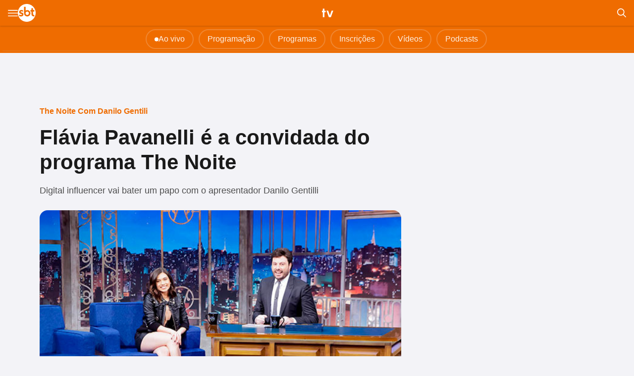

--- FILE ---
content_type: text/html; charset=utf-8
request_url: https://tv.sbt.com.br/programas/talkshow/the-noite/noticia/117387-flavia-pavanelli-e-a-convidada-do-programa-the-noite
body_size: 98864
content:
<!DOCTYPE html><html lang="pt" class="__className_6a21cc __className_c89120"><head><meta charSet="utf-8"/><meta name="viewport" content="width=device-width, initial-scale=1, maximum-scale=5"/><link rel="preload" as="image" imageSrcSet="/_next/image?url=https%3A%2F%2Fstatic.sbt.com.br%2Fnoticias%2Fimages%2F117387.jpg&amp;w=750&amp;q=90 1x, /_next/image?url=https%3A%2F%2Fstatic.sbt.com.br%2Fnoticias%2Fimages%2F117387.jpg&amp;w=1920&amp;q=90 2x" fetchPriority="high"/><link rel="stylesheet" href="/_next/static/css/7cb52581d60f124e.css" data-precedence="next"/><link rel="stylesheet" href="/_next/static/css/a2dcc917b1aa42fd.css" data-precedence="next"/><link rel="stylesheet" href="/_next/static/css/559a5a6e3c678527.css" data-precedence="next"/><link rel="stylesheet" href="/_next/static/css/a8b361eb8c776700.css" data-precedence="next"/><link rel="stylesheet" href="/_next/static/css/2bca39acf17b6de1.css" data-precedence="next"/><link rel="preload" as="script" fetchPriority="low" href="/_next/static/chunks/webpack-1ce3c4443f871c87.js"/><script src="/_next/static/chunks/fd9d1056-bb00b3b5349d33c2.js" async=""></script><script src="/_next/static/chunks/7023-7549300bddfb7174.js" async=""></script><script src="/_next/static/chunks/main-app-5e7844a693061207.js" async=""></script><script src="/_next/static/chunks/ee560e2c-236fdf57f0461e56.js" async=""></script><script src="/_next/static/chunks/231-fa4680facc2ff9b9.js" async=""></script><script src="/_next/static/chunks/8173-0e029b5789b42062.js" async=""></script><script src="/_next/static/chunks/8421-13b49b7b56326ca5.js" async=""></script><script src="/_next/static/chunks/4398-1dca5d9b9538454d.js" async=""></script><script src="/_next/static/chunks/173-2d1199d0af1a1c73.js" async=""></script><script src="/_next/static/chunks/5494-77a9ff33f69cd7ac.js" async=""></script><script src="/_next/static/chunks/4984-d340c5883070ef56.js" async=""></script><script src="/_next/static/chunks/7924-5b918dc1161f9ed4.js" async=""></script><script src="/_next/static/chunks/2474-360fc01e5bd2e791.js" async=""></script><script src="/_next/static/chunks/7462-0f47bb34a6a8eb4f.js" async=""></script><script src="/_next/static/chunks/2929-ea2ba57108f1bede.js" async=""></script><script src="/_next/static/chunks/app/programas/%5Bcategory%5D/%5Bprogram%5D/noticia/%5Bslug%5D/page-407815b6e0aa5f7c.js" async=""></script><script async="" src="https://platform.instagram.com/en_US/embeds.js"></script><link rel="preload" href="//imasdk.googleapis.com/js/sdkloader/ima3.js" as="script"/><link rel="preload" href="https://www.youtube.com/iframe_api?ima=1" as="script"/><link rel="dns-prefetch" href="//adservice.google.com"/><link rel="preconnect" href="//adservice.google.com"/><link rel="dns-prefetch" href="https://www.googletagmanager.com/"/><title>SBT TV | Flávia Pavanelli é a convidada do programa The Noite</title><meta name="description" content="Fl&amp;aacute;via Pavanelli e Danilo Gentilli no The Noite
Gabriel Cardoso/SBT

Na sexta-feira, 16 de novembro, o programa The Noite recebe Fl&amp;aacute;via"/><meta name="keywords" content="sbtnaweb, sbt, The, Noite, Danilo, Gentilli"/><meta name="creator" content="SBT"/><meta name="robots" content="index, follow, max-image-preview:large"/><meta name="googlebot" content="index, follow, max-video-preview:-1, max-image-preview:large, max-snippet:-1"/><link rel="canonical" href="https://tv.sbt.com.br/programas/talk-show/the-noite-com-danilo-gentili/noticia/117387-flavia-pavanelli-e-a-convidada-do-programa-the-noite"/><meta property="og:title" content="SBT TV | Flávia Pavanelli é a convidada do programa The Noite"/><meta property="og:description" content="Digital influencer vai bater um papo com o apresentador Danilo Gentilli"/><meta property="og:url" content="https://tv.sbt.com.br/programas/talk-show/the-noite-com-danilo-gentili/noticia/117387-flavia-pavanelli-e-a-convidada-do-programa-the-noite"/><meta property="og:site_name" content="SBT TV"/><meta property="og:locale" content="pt_BR"/><meta property="og:image" content="https://static.sbt.com.br/noticias/images/117387.jpg"/><meta property="og:image:width" content="640"/><meta property="og:image:height" content="440"/><meta property="og:type" content="article"/><meta property="article:author" content="da Redação"/><meta name="twitter:card" content="summary_large_image"/><meta name="twitter:site" content="@SBTonline"/><meta name="twitter:creator" content="@SBTonline"/><meta name="twitter:creator:id" content="20600456"/><meta name="twitter:title" content="SBT TV | Flávia Pavanelli é a convidada do programa The Noite"/><meta name="twitter:description" content="Digital influencer vai bater um papo com o apresentador Danilo Gentilli"/><meta name="twitter:image" content="https://static.sbt.com.br/noticias/images/117387.jpg"/><meta name="twitter:image:width" content="640"/><meta name="twitter:image:height" content="440"/><meta name="next-size-adjust"/><!--$!--><template data-dgst="BAILOUT_TO_CLIENT_SIDE_RENDERING"></template><!--/$--><script>(self.__next_s=self.__next_s||[]).push(["//imasdk.googleapis.com/js/sdkloader/ima3.js",{}])</script><script>(self.__next_s=self.__next_s||[]).push(["https://www.youtube.com/iframe_api?ima=1",{}])</script><script src="/_next/static/chunks/polyfills-78c92fac7aa8fdd8.js" noModule=""></script></head><body class=""><noscript><iframe title="GoogleTagManager" src="https://www.googletagmanager.com/ns.html?id=GTM-WLGXMW" height="0" width="0" style="display:none;visibility:hidden"></iframe></noscript><div id="first-sidebar" class="sidebar_sidebar__lsvlU" data-state="closed"><nav class="sidebar_main"><a href="https://conta.sbt.com.br/sbt/signin?origin=SBTTV&amp;redirect=https://tv.sbt.com.br/sso"><div class="styles_NotLogged__UEBsB"><div style="width:24px;height:24px;cursor:pointer" class="sso_emmit" data-type="icon-signin"><svg xmlns="http://www.w3.org/2000/svg" width="24" height="24" viewBox="0 0 22 22" fill="none"><path d="M3.905 17.1875C5.06 16.3808 6.20583 15.7621 7.3425 15.3313C8.47917 14.9004 9.69833 14.685 11 14.685C12.3017 14.685 13.5254 14.9004 14.6713 15.3313C15.8171 15.7621 16.9675 16.3808 18.1225 17.1875C18.9292 16.1975 19.5021 15.1983 19.8412 14.19C20.1804 13.1817 20.35 12.1183 20.35 11C20.35 8.34167 19.4562 6.11875 17.6688 4.33125C15.8813 2.54375 13.6583 1.65 11 1.65C8.34167 1.65 6.11875 2.54375 4.33125 4.33125C2.54375 6.11875 1.65 8.34167 1.65 11C1.65 12.1183 1.82417 13.1817 2.1725 14.19C2.52083 15.1983 3.09833 16.1975 3.905 17.1875ZM10.9949 11.825C9.93496 11.825 9.04292 11.4612 8.31875 10.7336C7.59458 10.0061 7.2325 9.11231 7.2325 8.05238C7.2325 6.99246 7.59629 6.10042 8.32386 5.37625C9.05144 4.65208 9.94519 4.29 11.0051 4.29C12.065 4.29 12.9571 4.65379 13.6812 5.38137C14.4054 6.10894 14.7675 7.00269 14.7675 8.06262C14.7675 9.12254 14.4037 10.0146 13.6761 10.7387C12.9486 11.4629 12.0548 11.825 10.9949 11.825ZM11.0129 22C9.50096 22 8.07583 21.7113 6.7375 21.1337C5.39917 20.5562 4.23042 19.7679 3.23125 18.7687C2.23208 17.7696 1.44375 16.603 0.86625 15.2689C0.28875 13.9349 0 12.5095 0 10.9927C0 9.47589 0.28875 8.05292 0.86625 6.72375C1.44375 5.39458 2.23208 4.23042 3.23125 3.23125C4.23042 2.23208 5.39702 1.44375 6.73106 0.86625C8.06511 0.28875 9.49052 0 11.0073 0C12.5241 0 13.9471 0.28875 15.2762 0.86625C16.6054 1.44375 17.7696 2.23208 18.7687 3.23125C19.7679 4.23042 20.5562 5.39488 21.1337 6.72463C21.7113 8.05438 22 9.47522 22 10.9871C22 12.499 21.7113 13.9242 21.1337 15.2625C20.5562 16.6008 19.7679 17.7696 18.7687 18.7687C17.7696 19.7679 16.6051 20.5562 15.2754 21.1337C13.9456 21.7113 12.5248 22 11.0129 22ZM11 20.35C12.0083 20.35 12.9937 20.2033 13.9563 19.91C14.9187 19.6167 15.8675 19.1033 16.8025 18.37C15.8675 17.71 14.9142 17.2058 13.9425 16.8575C12.9708 16.5092 11.99 16.335 11 16.335C10.01 16.335 9.02917 16.5092 8.0575 16.8575C7.08583 17.2058 6.1325 17.71 5.1975 18.37C6.1325 19.1033 7.08125 19.6167 8.04375 19.91C9.00625 20.2033 9.99167 20.35 11 20.35ZM11 10.175C11.6233 10.175 12.1321 9.97792 12.5262 9.58375C12.9204 9.18958 13.1175 8.68083 13.1175 8.0575C13.1175 7.43417 12.9204 6.92542 12.5262 6.53125C12.1321 6.13708 11.6233 5.94 11 5.94C10.3767 5.94 9.86792 6.13708 9.47375 6.53125C9.07958 6.92542 8.8825 7.43417 8.8825 8.0575C8.8825 8.68083 9.07958 9.18958 9.47375 9.58375C9.86792 9.97792 10.3767 10.175 11 10.175Z" fill="#000"></path></svg></div><div class="styles_textArea__AeLEZ"><span class="styles_textBold__h53aB">Acessar sua conta SBT</span><span class="styles_text__5EwKm">ou cadastre-se grátis</span></div></div></a><a rel="nofollow" target="_blank" href="https://www.sbt.com.br/ao-vivo"><span class="sidebar_nav_voltar" style="border-top:1px solid #E3E3E3"><svg width="8" height="9" viewBox="0 0 8 9" fill="none" xmlns="http://www.w3.org/2000/svg"><circle cx="4" cy="4.5" r="4" fill="#1C1C1C"></circle></svg> Ao vivo</span></a><a rel="follow" href="/programacao"><span class="sidebar_nav">Programação</span></a><a rel="follow" href="/programas"><span class="sidebar_nav">Programas</span></a><a rel="follow" href="/inscricoes"><span class="sidebar_nav">Inscrições</span></a><a rel="follow" href="/videos"><span class="sidebar_nav">Vídeos</span></a><a rel="follow" href="/podcasts"><span class="sidebar_nav">Podcasts</span></a><a rel="nofollow" href="https://www.sbt.com.br"><span class="sidebar_nav_voltar" style="border-top:1px solid #E3E3E3"><div style="width:28px;height:28px"><svg xmlns="http://www.w3.org/2000/svg" width="28" height="28" viewBox="0 0 500 500" fill="none"><g clip-path="url(#clip0_3725_19333)"><path fill-rule="evenodd" clip-rule="evenodd" d="M284.363 219.582H286.294V302.818H284.363L283.591 302.046V220.354L284.363 219.582Z" fill="url(#paint0_linear_3725_19333)"></path><path fill-rule="evenodd" clip-rule="evenodd" d="M307.529 247.005L315.251 241.019L324.904 259.365L320.078 279.644L307.529 275.395L292.852 259.401L306.757 247.005H307.529Z" fill="url(#paint1_linear_3725_19333)"></path><path fill-rule="evenodd" clip-rule="evenodd" d="M305.598 241.791H307.529V280.609H305.598L279.086 258.619L304.826 242.564L305.598 241.791Z" fill="url(#paint2_linear_3725_19333)"></path><path fill-rule="evenodd" clip-rule="evenodd" d="M303.668 237.929H305.598V284.472H303.668L302.896 283.699V238.701L303.668 237.929Z" fill="url(#paint3_linear_3725_19333)"></path><path fill-rule="evenodd" clip-rule="evenodd" d="M301.737 234.646H303.668V287.562H301.737L275.122 260.421L300.965 235.418L301.737 234.646Z" fill="url(#paint4_linear_3725_19333)"></path><path fill-rule="evenodd" clip-rule="evenodd" d="M299.807 232.135H301.738V290.265H299.807L299.035 289.493V232.907L299.807 232.135Z" fill="url(#paint5_linear_3725_19333)"></path><path fill-rule="evenodd" clip-rule="evenodd" d="M297.876 229.817H299.806V292.583H297.876L269.819 258.851L297.104 230.59L297.876 229.817Z" fill="url(#paint6_linear_3725_19333)"></path><path fill-rule="evenodd" clip-rule="evenodd" d="M295.945 227.693H297.876V294.514H295.945L275.508 264.284L295.173 228.466L295.945 227.693Z" fill="url(#paint7_linear_3725_19333)"></path><path fill-rule="evenodd" clip-rule="evenodd" d="M294.015 225.955H295.946V296.252H294.015L264.414 257.061L293.243 226.727L294.015 225.955Z" fill="url(#paint8_linear_3725_19333)"></path><path fill-rule="evenodd" clip-rule="evenodd" d="M292.085 224.41H294.015V297.797H292.085L263.204 294.244L263.719 225.08L292.085 224.41Z" fill="url(#paint9_linear_3725_19333)"></path><path fill-rule="evenodd" clip-rule="evenodd" d="M290.154 222.865H292.085V299.342H290.154L270.129 298.569L269.717 226.019L290.154 222.865Z" fill="url(#paint10_linear_3725_19333)"></path><path fill-rule="evenodd" clip-rule="evenodd" d="M288.223 221.706H290.154V300.501H288.223L279.639 295.827L265.431 221.552L288.223 221.706Z" fill="url(#paint11_linear_3725_19333)"></path><path fill-rule="evenodd" clip-rule="evenodd" d="M286.293 220.548H288.224V301.66H286.293L263.591 285.643V219.157L286.293 220.548Z" fill="url(#paint12_linear_3725_19333)"></path><path fill-rule="evenodd" clip-rule="evenodd" d="M284.363 219.582H286.293V302.818H284.363L268.764 304.003L266.19 217.779L284.363 219.582Z" fill="url(#paint13_linear_3725_19333)"></path><path fill-rule="evenodd" clip-rule="evenodd" d="M282.432 218.616H284.363V303.784H282.432L264.672 277.158L279.601 224.333L282.432 218.616Z" fill="url(#paint14_linear_3725_19333)"></path><path fill-rule="evenodd" clip-rule="evenodd" d="M280.502 217.844H282.432V304.557H280.502L265.418 309.964L264.903 213.158L280.502 217.844Z" fill="url(#paint15_linear_3725_19333)"></path><path fill-rule="evenodd" clip-rule="evenodd" d="M278.571 217.071H280.502V305.136H278.571L257.722 310.543L258.237 210.428L278.571 217.071Z" fill="url(#paint16_linear_3725_19333)"></path><path fill-rule="evenodd" clip-rule="evenodd" d="M276.641 216.492H278.571V305.908H276.641L267.838 302.046L256.615 216.544L276.641 216.492Z" fill="url(#paint17_linear_3725_19333)"></path><path fill-rule="evenodd" clip-rule="evenodd" d="M274.71 215.913H276.641V306.488H274.71L256.126 310.35L258.288 212.359L274.71 215.913Z" fill="url(#paint18_linear_3725_19333)"></path><path fill-rule="evenodd" clip-rule="evenodd" d="M272.78 215.526H274.711V306.874H272.78L252.24 310.736L252.137 213.312L272.78 215.526Z" fill="url(#paint19_linear_3725_19333)"></path><path fill-rule="evenodd" clip-rule="evenodd" d="M248.383 0.00244141C226.525 0.140996 205.332 3.0873 185.147 8.49393L187.054 14.6435L224.083 37.7825L249.807 0.00244141C249.332 0.00284301 248.858 0.00244141 248.383 0.00244141Z" fill="#BEDC7F"></path><path fill-rule="evenodd" clip-rule="evenodd" d="M185.153 8.49414C163.87 14.1945 143.709 22.6366 125.066 33.4132L128.867 39.7922L176.032 57.1737L185.859 10.7394L185.153 8.49414Z" fill="#C6E187"></path><path fill-rule="evenodd" clip-rule="evenodd" d="M125.072 33.4072C106.038 44.4094 88.5846 57.8437 73.1475 73.2933L78.8846 79.8596L118.014 81.6157L127.298 39.1465L125.072 33.4072Z" fill="#ACD9A3"></path><path fill-rule="evenodd" clip-rule="evenodd" d="M73.1845 73.2632C57.8011 88.6533 44.4143 106.042 33.4463 125.002L45.6146 132.673L81.2926 123.107L75.5614 76.287L73.1845 73.2632Z" fill="#A0D6CA"></path><path fill-rule="evenodd" clip-rule="evenodd" d="M33.452 124.996C22.632 143.699 14.1662 163.931 8.45801 185.293L21.4889 190.332L56.1897 170.29L35.9737 126.818L33.452 124.996Z" fill="#A0D6DF"></path><path fill-rule="evenodd" clip-rule="evenodd" d="M8.45808 185.281C2.94105 205.923 5.35475e-05 227.619 5.35475e-05 250.001C5.35475e-05 250.097 -6.69344e-05 250.194 5.35475e-05 250.291H26.641L16.9885 188.878L8.45808 185.281Z" fill="#96C7EA"></path><path fill-rule="evenodd" clip-rule="evenodd" d="M4.02991 250.267L0 250.292C0.025502 272.643 2.98485 294.303 8.51232 314.915L23.0574 312.676L32.5592 260.647L4.02991 250.267Z" fill="#8095CB"></path><path fill-rule="evenodd" clip-rule="evenodd" d="M10.3099 314.312L8.5 314.873C14.2424 336.302 22.7648 356.596 33.6508 375.345L45.5836 368.561L49.4869 326.877L10.3099 314.312Z" fill="#7578B5"></path><path fill-rule="evenodd" clip-rule="evenodd" d="M82.1129 367.433L34.8819 374.669L33.6211 375.297C44.6258 394.26 58.0496 411.643 73.4739 427.024L84.2787 415.399L82.1129 367.433Z" fill="#7D68AD"></path><path fill-rule="evenodd" clip-rule="evenodd" d="M127.22 409.812L75.6754 424.779L73.4492 427.006C88.8448 442.361 106.235 455.719 125.193 466.662L130.839 457.537L127.22 409.812Z" fill="#9B62A8"></path><path fill-rule="evenodd" clip-rule="evenodd" d="M176.834 436.462L126.641 464.272L125.205 466.668C143.928 477.475 164.182 485.924 185.563 491.612L187.946 483.971L176.834 436.462Z" fill="#AF66AB"></path><path fill-rule="evenodd" clip-rule="evenodd" d="M231.727 460.295L187.138 486.198L185.533 491.605C206.1 497.079 227.71 500 250 500C250.129 500 250.257 500 250.386 500L231.727 460.295Z" fill="#BD629A"></path><path fill-rule="evenodd" clip-rule="evenodd" d="M279.777 457.562L250.289 495.8L250.386 500C272.751 499.966 294.428 496.991 315.052 491.449L314.159 488.968L279.777 457.562Z" fill="#D97170"></path><path fill-rule="evenodd" clip-rule="evenodd" d="M330.013 441.997L313.628 487.061L315.052 491.448C336.418 485.706 356.651 477.199 375.35 466.342L375.06 465.66L330.013 441.997Z" fill="#E77C57"></path><path fill-rule="evenodd" clip-rule="evenodd" d="M374.614 415.605L374.131 464.369L375.356 466.336C394.28 455.347 411.635 441.951 426.99 426.559L426.502 425.847L374.614 415.605Z" fill="#E98163"></path><path fill-rule="evenodd" clip-rule="evenodd" d="M457.336 370.994L414.865 384.513L426.955 426.517L426.991 426.559C442.382 411.131 455.77 393.705 466.729 374.699L457.336 370.994Z" fill="#E98163"></path><path fill-rule="evenodd" clip-rule="evenodd" d="M491.584 314.541L462.561 316.086L447.545 352.279L466.723 374.705C477.487 356.039 485.906 335.848 491.584 314.541Z" fill="#EE9F6D"></path><path fill-rule="evenodd" clip-rule="evenodd" d="M500 249.711L470.656 258.402V295.096L491.584 314.541C497.071 293.951 500 272.32 500 250.001C500 249.905 500 249.808 500 249.711Z" fill="#F4C270"></path><path fill-rule="evenodd" clip-rule="evenodd" d="M491.499 185.118L463.803 198.148L470.077 235.228L500 249.711C499.974 227.374 497.021 205.72 491.499 185.118Z" fill="#F5C976"></path><path fill-rule="evenodd" clip-rule="evenodd" d="M466.458 124.839L445.367 133.451L453.668 182.118L491.494 185.118C485.771 163.761 477.292 143.535 466.458 124.839Z" fill="#F4E380"></path><path fill-rule="evenodd" clip-rule="evenodd" d="M426.496 72.9434L409.459 108.11L447.405 130.639L466.457 124.839C455.431 105.812 441.969 88.3681 426.496 72.9434Z" fill="#F0ED81"></path><path fill-rule="evenodd" clip-rule="evenodd" d="M374.903 33.395L362.91 61.404L407.408 87.4879L426.496 72.9492C411.14 57.6416 393.802 44.322 374.903 33.4009V33.395Z" fill="#EBF07F"></path><path fill-rule="evenodd" clip-rule="evenodd" d="M314.479 8.39746L310.353 27.6738L345.439 54.1679L374.898 33.3949C356.157 22.5658 335.885 14.0955 314.479 8.39746Z" fill="#E4EF84"></path><path fill-rule="evenodd" clip-rule="evenodd" d="M249.807 0.00253065L252.883 23.8533L296.772 32.7973L314.478 8.39744C293.908 2.92194 272.295 0.00253065 250 0.00253065C249.935 0.00253065 249.871 0.00232985 249.807 0.00253065Z" fill="#D4E57A"></path><path fill-rule="evenodd" clip-rule="evenodd" d="M160.039 33.6039C165.275 24.9772 173.658 15.2627 185.161 8.49121C197.709 8.77956 209.891 12.618 219.305 17.5744L225.483 59.4823L183.012 67.207L160.039 33.6039Z" fill="#B7D458"></path><path fill-rule="evenodd" clip-rule="evenodd" d="M107.143 64.1177C110.048 53.8936 116.472 41.7741 125.083 33.3982C136.594 30.8054 149.579 30.8665 160.038 33.6041L169.498 69.1388L142.471 96.1761L107.143 64.1177Z" fill="#A3D26D"></path><path fill-rule="evenodd" clip-rule="evenodd" d="M63.8994 107.57C64.0661 97.6584 66.8495 83.9936 73.1666 73.2818C82.9381 68.0984 94.7986 64.6221 107.143 64.1177L132.818 101.97L105.791 129.007L63.8994 107.57Z" fill="#85CB91"></path><path fill-rule="evenodd" clip-rule="evenodd" d="M33.3978 160.487C30.7748 150.244 30.402 136.771 33.4596 124.974C41.5671 117.508 51.9102 110.982 63.8997 107.57L98.0696 144.457L59.4596 167.632L33.3978 160.487Z" fill="#7CC8BD"></path><path fill-rule="evenodd" clip-rule="evenodd" d="M17.5673 219.775C12.0952 208.494 8.4768 197.04 8.4668 185.249C15.2025 175.443 21.7053 167.906 33.3975 160.486L71.0422 186.944L51.7372 221.706L17.5673 219.775Z" fill="#77C7D9"></path><path fill-rule="evenodd" clip-rule="evenodd" d="M17.7606 280.995C9.69188 272.637 2.57777 260.706 0 250.289C3.59355 238.174 9.87319 227.908 17.5676 219.775L51.7375 229.431L59.4595 268.056L17.7606 280.995Z" fill="#6A9ED6"></path><path fill-rule="evenodd" clip-rule="evenodd" d="M33.5905 340.091C23.5749 333.798 14.358 324.822 8.5 314.871C8.82956 302.511 12.772 289.495 17.7603 280.995L55.5982 279.644L63.3201 329.856L33.5905 340.091Z" fill="#5E6CB6"></path><path fill-rule="evenodd" clip-rule="evenodd" d="M64.2852 393.007C52.5623 389.624 41.4154 382.815 33.6286 375.315C30.3791 361.61 31.3642 348.964 33.5904 340.091L80.6946 337.581L94.2081 372.343L64.2852 393.007Z" fill="#5C51A6"></path><path fill-rule="evenodd" clip-rule="evenodd" d="M107.528 436.267C96.1782 435.946 82.6225 432.288 73.4437 426.997C67.2649 415.522 64.6579 404.675 64.2852 393.007L96.1384 374.274L132.818 393.587L107.528 436.267Z" fill="#71459E"></path><path fill-rule="evenodd" clip-rule="evenodd" d="M160.618 466.78C149.75 469.063 137.797 469.7 125.202 466.67C116.325 457.052 111.143 447.474 107.529 436.267L128.958 399.381L175.29 430.281L160.618 466.78Z" fill="#94449B"></path><path fill-rule="evenodd" clip-rule="evenodd" d="M219.691 482.423C209.595 487.833 198.444 491.302 185.521 491.602C173.869 484.154 167.361 476.989 160.618 466.78L175.29 430.28L225.483 449.592L219.691 482.423Z" fill="#AC429A"></path><path fill-rule="evenodd" clip-rule="evenodd" d="M280.888 482.424C272.172 490.652 260.913 497.144 250.386 499.998C238.891 496.952 228.061 490.153 219.691 482.424L229.344 438.005L273.745 447.662L280.888 482.424Z" fill="#BB4574"></path><path fill-rule="evenodd" clip-rule="evenodd" d="M339.961 466.587C333.759 476.889 324.311 485.91 315.053 491.45C302.84 491.29 291.387 487.87 280.888 482.424L275.676 441.867L325.869 434.143L339.961 466.587Z" fill="#D64C45"></path><path fill-rule="evenodd" clip-rule="evenodd" d="M393.05 435.881C389.233 447.676 383.453 457.88 375.346 466.352C364 469.204 351.824 469.211 339.962 466.587L322.008 426.417L366.409 409.036L393.05 435.881Z" fill="#E2553B"></path><path fill-rule="evenodd" clip-rule="evenodd" d="M436.293 392.428C435.833 405.008 432.383 417.579 426.991 426.563C416.537 432.558 404.228 435.389 393.05 435.881L366.409 393.587L406.95 372.343L436.293 392.428Z" fill="#E45943"></path><path fill-rule="evenodd" clip-rule="evenodd" d="M466.795 339.512C469.603 350.994 469.377 363.743 466.725 374.701C457.978 383.204 446.861 389.256 436.293 392.428L403.089 360.755L437.838 325.993L466.795 339.512Z" fill="#E46844"></path><path fill-rule="evenodd" clip-rule="evenodd" d="M482.625 280.417C488.516 292.097 491.463 303.17 491.588 314.539C485.33 324.683 477.159 332.71 466.795 339.512L433.977 322.131L435.907 283.506L482.625 280.417Z" fill="#EB8E4B"></path><path fill-rule="evenodd" clip-rule="evenodd" d="M482.433 219.196C490.778 228.03 496.972 238.653 500 249.709C496.82 261.907 489.801 272.029 482.626 280.416L437.838 268.056L445.56 229.431L482.433 219.196Z" fill="#EFAA4C"></path><path fill-rule="evenodd" clip-rule="evenodd" d="M466.602 160.1C475.217 165.125 486.601 176.012 491.499 185.123C491.005 199.078 487.68 208.482 482.432 219.196L453.281 221.706L445.56 171.494L466.602 160.1Z" fill="#F4BA53"></path><path fill-rule="evenodd" clip-rule="evenodd" d="M435.907 106.991C447.517 110.918 457.165 116.029 466.462 124.843C469.501 137.659 468.875 149.664 466.602 160.1L433.976 165.701L406.949 150.251L435.907 106.991Z" fill="#F0D856"></path><path fill-rule="evenodd" clip-rule="evenodd" d="M392.664 63.9241C403.822 63.8639 416.07 67.2697 426.5 72.9456C432.612 83.709 435.393 95.5998 435.908 106.991L399.228 123.213L372.201 103.9L392.664 63.9241Z" fill="#EAE256"></path><path fill-rule="evenodd" clip-rule="evenodd" d="M339.575 33.2175C350.94 30.7111 362.987 30.5036 374.903 33.3925C383.537 42.7333 389.382 53.1088 392.664 63.9238L354.826 98.107L329.729 71.0696L339.575 33.2175Z" fill="#E5EA58"></path><path fill-rule="evenodd" clip-rule="evenodd" d="M280.309 17.3812C290.377 12.4476 301.565 8.8134 314.473 8.39111C325.98 15.6046 333.444 23.9046 339.575 33.2175L322.007 62.379L280.502 56.5854L280.309 17.3812Z" fill="#D9E757"></path><path d="M219.305 17.5742C224.929 12.0324 236.684 3.62249 249.807 0C261.438 3.61687 270.285 8.72583 280.309 17.381L266.023 59.4821L225.482 57.551L219.305 17.5742Z" fill="#BFD454"></path><path fill-rule="evenodd" clip-rule="evenodd" d="M160.038 33.604C152.203 45.9261 148.455 60.2521 148.455 74.5461L166.602 104.867L204.246 90.3824L197.297 54.075C186.876 43.8861 174.348 36.66 160.038 33.604Z" fill="#93C753"></path><path fill-rule="evenodd" clip-rule="evenodd" d="M106.371 106.605C102.671 91.0906 102.926 78.3787 107.143 64.1179C120.362 63.8157 136.154 66.9654 148.456 74.5463L167.568 125.145L140.541 144.457L106.371 106.605Z" fill="#7DC56C"></path><path fill-rule="evenodd" clip-rule="evenodd" d="M74.131 148.706C65.9906 133.745 63.4595 121.79 63.8994 107.571C77.659 102.92 94.2332 103.436 106.37 106.605L146.332 154.114L115.444 165.701L74.131 148.706Z" fill="#69C191"></path><path fill-rule="evenodd" clip-rule="evenodd" d="M48.6484 191.772C41.1784 182.696 35.7998 171.632 33.3975 160.487C44.375 153.466 59.4426 148.872 74.131 148.706L98.0692 161.838L96.1387 181.151" fill="#5BBEBD"></path><path fill-rule="evenodd" clip-rule="evenodd" d="M40.5404 246.04C30.2629 238.556 23.3302 230.086 17.5674 219.775C23.9327 212.76 32.5638 206.168 42.0848 202.008L51.7373 237.156L40.5404 246.04Z" fill="#569DC8"></path><path fill-rule="evenodd" clip-rule="evenodd" d="M42.4712 298.763C30.8681 292.879 24.9937 288.475 17.7607 280.995C23.4827 269.279 34.1587 258.477 43.8225 252.22L94.2086 264.194L90.3476 298.956L47.8766 310.543L42.4712 298.763Z" fill="#4D73BB"></path><path fill-rule="evenodd" clip-rule="evenodd" d="M74.5175 351.679C60.9146 351.739 45.8886 347.637 33.5908 340.091C35.1443 332.156 38.61 325.221 38.61 325.221L67.1815 320.2L82.6256 349.168L74.5175 351.679Z" fill="#504EA4"></path><path fill-rule="evenodd" clip-rule="evenodd" d="M106.757 393.587C91.7008 397.918 76.1267 396.436 64.2857 393.007C63.3274 376.327 68.7339 361.841 74.5175 351.679L117.375 324.062L140.541 349.168L106.757 393.587Z" fill="#593C9B"></path><path fill-rule="evenodd" clip-rule="evenodd" d="M148.842 425.838C136.226 433.187 123.338 436.646 107.529 436.267C102.731 420.108 103.447 406.343 106.757 393.587L144.402 356.893L171.429 380.068L148.842 425.838Z" fill="#703296"></path><path fill-rule="evenodd" clip-rule="evenodd" d="M197.683 446.116C187.023 456.703 174.754 463.471 160.617 466.781C152.898 454.762 148.751 440.228 148.841 425.838L173.359 382L206.177 395.518L197.683 446.116Z" fill="#8C3094"></path><path fill-rule="evenodd" clip-rule="evenodd" d="M250.386 453.069C244.166 463.394 234.27 475.046 219.691 482.424C207.883 471.533 201.733 459.816 197.684 446.116L211.969 391.655L244.788 403.243L250.386 453.069Z" fill="#AA3173"></path><path fill-rule="evenodd" clip-rule="evenodd" d="M302.895 445.923C299.142 459.193 293.37 470.661 280.888 482.424C267.56 475.374 256.776 464.533 250.386 453.069L248.648 395.518H294.98L302.895 445.923Z" fill="#BF384D"></path><path fill-rule="evenodd" clip-rule="evenodd" d="M351.737 425.645C351.514 441.129 347.604 454.624 339.961 466.587C324.38 463.028 311.796 455.232 302.895 445.923L291.119 395.518L325.868 380.068L351.737 425.645Z" fill="#D73B39"></path><path fill-rule="evenodd" clip-rule="evenodd" d="M393.63 393.393C397.487 407.286 397.538 422.318 393.051 435.881C377.146 436.222 364.19 432.693 351.738 425.645L325.869 376.205L360.618 353.03L393.63 393.393Z" fill="#E24034"></path><path fill-rule="evenodd" clip-rule="evenodd" d="M425.869 351.293C433.656 364.872 436.735 378.633 436.293 392.428C425.022 396.303 408.531 397.332 393.629 393.394L356.757 353.031L383.784 325.993L425.869 351.293Z" fill="#E44E38"></path><path fill-rule="evenodd" clip-rule="evenodd" d="M446.139 302.432C456.064 312.48 463.271 324.266 466.795 339.512C456.201 347.184 453.515 349.343 425.869 351.293L412.741 345.306L433.977 297.025L446.139 302.432Z" fill="#E36539"></path><path fill-rule="evenodd" clip-rule="evenodd" d="M452.896 249.709C466.068 257.459 476.256 268.329 482.625 280.416C473.146 290.265 462.401 297.53 446.139 302.432L412.741 291.231L418.533 250.675L452.896 249.709Z" fill="#E78139"></path><path fill-rule="evenodd" clip-rule="evenodd" d="M461.003 203.167C470.045 207.533 475.737 212.126 482.432 219.196C474.779 232.285 466.217 241.806 452.895 249.709H415.637L420.463 204.325L461.003 203.167Z" fill="#EEA43D"></path><path fill-rule="evenodd" clip-rule="evenodd" d="M425.483 148.319C442.346 148.59 455.037 152.634 466.602 160.1C466.602 160.1 464.3 168.817 460.819 176.404L387.524 180.214L418.852 144.979L425.483 148.319Z" fill="#EEB63F"></path><path fill-rule="evenodd" clip-rule="evenodd" d="M393.243 106.412C407.653 102.693 421.782 102.799 435.907 106.991C435.907 123.723 431.887 137.956 425.482 148.319H425.096L383.783 122.247L393.243 106.412Z" fill="#E8D141"></path><path fill-rule="evenodd" clip-rule="evenodd" d="M351.352 74.1601C362.175 67.7317 376.545 63.2657 392.664 63.9248C396.889 80.0182 396.626 93.7055 393.243 106.412L358.687 140.595L323.938 123.214L351.352 74.1601Z" fill="#DFDE43"></path><path fill-rule="evenodd" clip-rule="evenodd" d="M302.317 54.0751C312.556 44.689 322.026 37.7041 339.575 33.2178C346.995 45.728 351.122 58.6932 351.351 74.1599L325.869 117.42L287.259 105.832L302.317 54.0751Z" fill="#D6DF45"></path><path fill-rule="evenodd" clip-rule="evenodd" d="M249.807 47.1224C256.097 35.8107 264.98 26.6562 280.309 17.3813C291.581 27.9735 298.792 40.6077 302.316 54.075L283.397 111.626L254.44 98.1076L249.807 47.1224Z" fill="#B9D548"></path><path fill-rule="evenodd" clip-rule="evenodd" d="M197.297 54.0747C201.482 39.4392 208.424 27.5887 219.305 17.5742C234.09 25.9331 243.046 35.4769 249.807 47.1221L244.787 105.832L206.177 101.969L197.297 54.0747Z" fill="#ACCD47"></path><path fill-rule="evenodd" clip-rule="evenodd" d="M229.344 94.631L244.894 57.0867C246.172 54.0907 247.914 50.0735 249.807 47.1221C251.761 50.5018 253.364 54.128 255.234 58.4599L270.27 94.631L258.301 130.938L237.066 125.145L229.344 94.631Z" fill="#A5C941"></path><path fill-rule="evenodd" clip-rule="evenodd" d="M193.243 79.76L195.584 62.2681C195.98 59.381 196.881 55.3494 197.297 54.0747C199.787 56.4586 202.101 59.2512 204.161 61.9436L229.344 94.631L231.274 127.075L208.108 130.938L193.243 79.76Z" fill="#88C045"></path><path fill-rule="evenodd" clip-rule="evenodd" d="M154.633 125.917L149.003 84.0532C148.764 82.2307 148.43 79.0192 148.455 74.5459C152.519 76.8861 155.398 79.0009 159.557 82.0701L175.417 94.3708L189.641 113.666L181.39 143.36L154.633 125.917Z" fill="#6CBC4F"></path><path fill-rule="evenodd" clip-rule="evenodd" d="M125.676 154.886L109.329 115.516C107.842 111.934 106.371 106.605 106.371 106.605C106.371 106.605 115.818 109.434 124.532 113.465L154.634 125.917L167.568 146.388L163.707 169.563L125.676 154.886Z" fill="#5BB967"></path><path fill-rule="evenodd" clip-rule="evenodd" d="M89.961 170.336L78.49 155.346C75.8627 151.727 74.1309 148.706 74.1309 148.706C74.1309 148.706 82.0027 148.893 90.433 150.196L125.675 154.886L141.505 165.701L136.679 180.185L89.961 170.336Z" fill="#41B68F"></path><path fill-rule="evenodd" clip-rule="evenodd" d="M56.5638 302.041L51.6387 306.816L76.8702 325.462L104.602 311.818L93.3882 295.067L56.5638 302.041Z" fill="#504EA4"></path><path fill-rule="evenodd" clip-rule="evenodd" d="M85.5212 277.712L63.0507 295.122C58.6741 298.186 54.2471 302.625 54.2471 302.625C54.2471 302.625 57.1851 303.92 62.3606 304.559L102.074 309.715L112.407 312.198L131.804 280.665L85.5212 277.712Z" fill="#3E4CA4"></path><path fill-rule="evenodd" clip-rule="evenodd" d="M114.672 298.184L107.143 307.839L114.479 312.475L116.409 298.956L114.672 298.184Z" fill="#3B3594"></path><path fill-rule="evenodd" clip-rule="evenodd" d="M125.869 345.499L85.3795 350.918C80.9406 351.592 74.5176 351.679 74.5176 351.679C75.0229 350.627 75.8689 349.361 75.8689 349.361L113.514 325.993L128.958 342.409L125.869 345.499Z" fill="#473597"></path><path fill-rule="evenodd" clip-rule="evenodd" d="M154.826 374.274L115.383 390.769C110.899 392.772 106.757 393.587 106.757 393.587C106.757 393.587 108.511 387.167 110.132 383.774L125.869 345.499L140.541 337.58L167.568 333.718L171.429 354.962L154.826 374.274Z" fill="#56258F"></path><path fill-rule="evenodd" clip-rule="evenodd" d="M190.348 394.745L155.893 421.245C153.22 423.225 148.842 425.838 148.842 425.838C148.901 419.938 149.902 412.342 149.902 412.342L154.826 374.274L165.637 360.755L198.456 353.03L190.348 394.745Z" fill="#681D8C"></path><path fill-rule="evenodd" clip-rule="evenodd" d="M229.73 405.367L204.662 438.125C202.108 441.704 197.684 446.116 197.684 446.116C197.674 446.177 196.039 439.362 195.499 433.828L190.348 394.745L196.525 376.205L225.483 362.687L229.73 405.367Z" fill="#88226E"></path><path fill-rule="evenodd" clip-rule="evenodd" d="M270.656 405.174L255.446 442.181C254.215 445.634 250.386 453.069 250.386 453.069C247.62 448.537 245.353 442.742 245.353 442.742L229.729 405.367L233.204 381.999L254.44 364.618L270.656 405.174Z" fill="#A7264A"></path><path fill-rule="evenodd" clip-rule="evenodd" d="M310.232 394.745L305.196 432.879C305.196 432.879 304.085 441.504 302.896 445.923C299.813 443.169 295.725 437.849 295.725 437.849L270.656 405.174L271.815 368.48L294.981 364.618L310.232 394.745Z" fill="#BD2539"></path><path fill-rule="evenodd" clip-rule="evenodd" d="M345.367 374.081L351.051 415.412C351.589 419.528 351.737 425.645 351.737 425.645C348.35 423.719 343.876 420.473 343.876 420.473L310.231 394.745L301.737 375.24L314.286 349.168L345.367 374.081Z" fill="#D42832"></path><path fill-rule="evenodd" clip-rule="evenodd" d="M374.325 345.112L390.926 384.965C390.926 384.965 392.981 390.118 393.63 393.393C388.832 392.019 382.577 389.483 382.577 389.483L345.367 374.081L325.869 345.306L345.174 322.13L374.325 345.112Z" fill="url(#paint20_linear_3725_19333)"></path><path fill-rule="evenodd" clip-rule="evenodd" d="M374.324 345.112L416.22 350.654C420.955 351.174 425.868 351.292 425.868 351.292C424.641 349.015 422.007 345.112 422.007 345.112L406.949 316.337L389.575 300.887L352.896 310.543L356.757 331.787L374.324 345.112Z" fill="url(#paint21_linear_3725_19333)"></path><path fill-rule="evenodd" clip-rule="evenodd" d="M425.869 286.016L440.192 296.974C443.733 299.852 446.139 302.432 446.139 302.432L436.827 304.267L421.578 304.719L420.457 289.822L425.869 286.016Z" fill="#E25831"></path><path fill-rule="evenodd" clip-rule="evenodd" d="M425.059 237.511L445.191 245.882C448.471 247.277 452.895 249.709 452.895 249.709C449.429 251.728 444.1 254.109 444.1 254.109L424.631 262.212L415.877 250.308L425.059 237.511Z" fill="#E57A31"></path><path fill-rule="evenodd" clip-rule="evenodd" d="M374.04 136.747L387.996 131.948L385.255 161.054L366.128 158.001L374.04 136.747Z" fill="#EAD041"></path><path fill-rule="evenodd" clip-rule="evenodd" d="M345.173 125.724L383.635 109.697C388.115 107.792 393.243 106.412 393.243 106.412C392.068 110.737 389.756 116.693 389.756 116.693L382.202 135.064L374.131 154.499L354.826 165.701L327.799 161.838L345.173 125.724Z" fill="#DDCA33"></path><path fill-rule="evenodd" clip-rule="evenodd" d="M309.846 105.275L343.436 79.3963C343.436 79.3963 347.507 76.3302 351.351 74.1816C351.271 78.8001 350.396 86.0337 350.396 86.0337L345.174 125.746L329.73 145.445L296.911 140.616L309.846 105.275Z" fill="#CDD035"></path><path fill-rule="evenodd" clip-rule="evenodd" d="M270.27 94.631L293.533 64.4012C293.533 64.4012 299.096 56.9341 302.316 54.0747C303.488 58.0044 304.433 65.2777 304.433 65.2777L309.845 105.253L291.119 132.869L267.953 127.075L270.27 94.631Z" fill="#B5CC3B"></path><path fill-rule="evenodd" clip-rule="evenodd" d="M158.88 159.134L154.633 125.917L174.903 134.221L190.733 142.525L183.011 167.632L158.88 159.134Z" fill="#4EB150"></path><path fill-rule="evenodd" clip-rule="evenodd" d="M158.88 159.134L125.676 154.885L133.977 174.777L142.471 190.806L167.568 185.013L158.88 159.134Z" fill="#3EAF68"></path><path fill-rule="evenodd" clip-rule="evenodd" d="M159.266 341.057L154.826 374.274L185.907 361.528L194.594 347.237L175.289 325.993L159.266 341.057Z" fill="#551F8B"></path><path fill-rule="evenodd" clip-rule="evenodd" d="M185.907 361.528L190.347 394.745L216.988 374.467L221.621 354.962L200.386 345.306L185.907 361.528Z" fill="url(#paint22_linear_3725_19333)"></path><path fill-rule="evenodd" clip-rule="evenodd" d="M182.625 337.967L185.907 361.529L207.721 352.258L211.003 338.546L199.42 328.89L182.625 337.967Z" fill="url(#paint23_linear_3725_19333)"></path><path fill-rule="evenodd" clip-rule="evenodd" d="M250.193 378.716L229.73 405.367L216.988 374.467L223.552 349.168L248.648 358.824L250.193 378.716Z" fill="#92284A"></path><path fill-rule="evenodd" clip-rule="evenodd" d="M314.093 138.47L345.174 125.724L340.927 158.941L323.939 170.528L307.529 164.735L314.093 138.47Z" fill="#CAC13A"></path><path fill-rule="evenodd" clip-rule="evenodd" d="M283.205 125.724L309.846 105.253L314.093 138.47L303.763 157.502L277.845 151.395L283.205 125.724Z" fill="#B0C03D"></path><path fill-rule="evenodd" clip-rule="evenodd" d="M249.807 121.282L270.27 94.6313L283.204 125.724L276.641 146.388L250.579 142.526L249.807 121.282Z" fill="#A0C142"></path><path fill-rule="evenodd" clip-rule="evenodd" d="M249.807 121.282L229.344 94.6313L216.227 127.523L219.778 137.807L238.656 144.102L249.807 121.282Z" fill="#80BD46"></path><path fill-rule="evenodd" clip-rule="evenodd" d="M374.131 154.499L381.467 153.534L389.575 159.907L382.819 177.288L361.583 174.391L374.131 154.499Z" fill="#E5B032"></path><path fill-rule="evenodd" clip-rule="evenodd" d="M340.926 158.941L374.131 154.499L366.829 171.886L353.436 188.897L335.726 183.257L335.594 165.495L340.926 158.941Z" fill="url(#paint24_linear_3725_19333)"></path><path fill-rule="evenodd" clip-rule="evenodd" d="M337.645 182.502L352.509 184.434L359.652 188.876L353.861 212.05L329.729 201.429L337.645 182.502Z" fill="#D3A339"></path><path fill-rule="evenodd" clip-rule="evenodd" d="M317.375 162.031L340.927 158.941L337.645 182.502L326.834 190.806L310.425 182.116L317.375 162.031Z" fill="url(#paint25_linear_3725_19333)"></path><path fill-rule="evenodd" clip-rule="evenodd" d="M292.278 147.74L314.093 138.47L317.375 162.031L310.425 171.494L287.259 169.563L292.278 147.74Z" fill="#B1BA3F"></path><path fill-rule="evenodd" clip-rule="evenodd" d="M264.286 140.208L283.205 125.724L292.278 147.74L287.259 159.907L264.093 158.941L264.286 140.208Z" fill="url(#paint26_linear_3725_19333)"></path><path fill-rule="evenodd" clip-rule="evenodd" d="M235.521 140.208L249.807 121.282L264.286 140.208L259.267 157.01L244.788 159.907L235.521 140.208Z" fill="#7AB749"></path><path fill-rule="evenodd" clip-rule="evenodd" d="M250 154.306C258.233 144.817 264.286 140.208 264.286 140.208C270.055 147.122 274.71 157.589 274.71 157.589L264.093 173.425H251.544L250 154.306Z" fill="url(#paint27_linear_3725_19333)"></path><path fill-rule="evenodd" clip-rule="evenodd" d="M235.522 140.208L218.34 127.075L214.865 157.01L229.344 162.804L235.522 140.208Z" fill="#5FB34E"></path><path fill-rule="evenodd" clip-rule="evenodd" d="M235.521 140.208C230.094 146.969 223.552 158.941 223.552 158.941L234.17 172.46L241.892 173.425L250 154.306C245.546 149.035 240.692 144.097 235.521 140.208Z" fill="#64B24E"></path><path fill-rule="evenodd" clip-rule="evenodd" d="M162.162 182.695L158.88 159.134L174.903 161.258L184.942 167.632L177.22 189.841L162.162 182.695Z" fill="#39A757"></path><path fill-rule="evenodd" clip-rule="evenodd" d="M147.105 184.626L162.163 182.695L169.499 190.806L175.29 208.188L140.541 210.119L147.105 184.626Z" fill="#349169"></path><path fill-rule="evenodd" clip-rule="evenodd" d="M167.181 202.394C165.262 197.497 163.355 191.218 162.162 182.695C162.162 182.695 168.609 181.923 174.903 181.923L183.977 192.738L174.324 206.257L167.181 202.394Z" fill="#328D5E"></path><path fill-rule="evenodd" clip-rule="evenodd" d="M84.4798 231.735L84.3916 238.963L110.825 243.327L105.009 218.337L84.4798 231.735Z" fill="#3E70AC"></path><path fill-rule="evenodd" clip-rule="evenodd" d="M94.7873 229.818L85.4486 233.763L75.1396 233.983L79.5452 209.127L94.7873 229.818Z" fill="#569DC8"></path><path fill-rule="evenodd" clip-rule="evenodd" d="M94.7879 229.817L79.3916 218.007L83.9512 198.461L129.504 205.513L132.148 224.552L94.7879 229.817Z" fill="#449AAD"></path><path fill-rule="evenodd" clip-rule="evenodd" d="M125.868 216.878L94.7871 229.817L110.424 241.598L114.478 251.641L133.783 249.709L147.297 232.328L125.868 216.878Z" fill="#377097"></path><path fill-rule="evenodd" clip-rule="evenodd" d="M140.155 235.611L125.869 216.878L132.803 213.893L147.684 207.802L165.637 219.775L159.846 237.156L140.155 235.611Z" fill="#317178"></path><path fill-rule="evenodd" clip-rule="evenodd" d="M140.155 235.611L125.606 246.973L144.889 263.521L160.029 250.432L140.155 235.611Z" fill="#345387"></path><path fill-rule="evenodd" clip-rule="evenodd" d="M140.154 235.611C144.473 241.242 149.925 246.39 154.247 250.096L173.359 248.744L179.15 233.294L157.722 225.376C150.719 228.302 146.157 231.303 140.154 235.611Z" fill="url(#paint28_linear_3725_19333)"></path><path fill-rule="evenodd" clip-rule="evenodd" d="M157.722 225.376C154.268 220.405 150.08 214.476 147.684 207.801C153.903 205.059 160.745 203.267 167.182 202.394L183.012 210.119L181.081 225.569L157.722 225.376Z" fill="#327269"></path><path fill-rule="evenodd" clip-rule="evenodd" d="M167.182 202.394C167.182 202.394 171.555 201.722 174.904 201.622L180.116 208.188L175.145 217.721C175.145 217.721 170.483 210.18 167.182 202.394Z" fill="#337762"></path><path fill-rule="evenodd" clip-rule="evenodd" d="M172.766 240.594C172.766 240.594 162.396 232.119 157.722 225.376C163.863 222.35 175.497 220.145 175.497 220.145L183.383 240.109L172.766 240.594Z" fill="url(#paint29_linear_3725_19333)"></path><path fill-rule="evenodd" clip-rule="evenodd" d="M154.247 250.096C161.022 244.987 167.96 241.429 174.969 238.545L184.749 255.931L170.079 264.481L154.747 259.016L154.247 250.096Z" fill="url(#paint30_linear_3725_19333)"></path><path fill-rule="evenodd" clip-rule="evenodd" d="M144.747 259.148C144.747 259.148 148.536 254.474 154.247 250.096C162.956 257.673 171.444 261.925 171.444 261.925L162.633 285.724L141.223 283.608L144.747 259.148Z" fill="url(#paint31_linear_3725_19333)"></path><path d="M159.267 341.057L125.869 345.499L127.607 341.443L154.827 279.543C160.655 268.308 175.366 257.65 175.366 257.65L184.485 282.991L159.267 341.057Z" fill="url(#paint32_linear_3725_19333)"></path><path d="M182.626 337.967L159.267 341.057C162.14 312.985 176.29 269.068 176.29 269.068L199.966 312.447L182.626 337.967Z" fill="url(#paint33_linear_3725_19333)"></path><path d="M202.316 333.718C202.316 333.718 190.341 336.763 182.625 337.967C181.153 323.697 181.963 314.566 185.978 300.653L219.904 331.47L208.626 337.111L202.316 333.718Z" fill="url(#paint34_linear_3725_19333)"></path><path fill-rule="evenodd" clip-rule="evenodd" d="M207.722 352.258C204.305 343.798 202.316 333.718 202.316 333.718L212.862 330.647L233.484 344.546L210.619 353.646L207.722 352.258Z" fill="url(#paint35_linear_3725_19333)"></path><path fill-rule="evenodd" clip-rule="evenodd" d="M228.452 342.498L207.722 352.258L216.988 374.467L235.714 359.983L248.648 360.755L256.37 335.649L228.452 342.498Z" fill="#782E58"></path><path fill-rule="evenodd" clip-rule="evenodd" d="M250.425 347.573L235.714 359.983L250.193 378.716L264.092 380.068L285.328 341.443L250.425 347.573Z" fill="url(#paint36_linear_3725_19333)"></path><path fill-rule="evenodd" clip-rule="evenodd" d="M272.237 349.564L250.193 378.716L270.657 405.174L283.398 374.274L298.842 368.48L302.703 325.993L272.237 349.564Z" fill="#AB273D"></path><path fill-rule="evenodd" clip-rule="evenodd" d="M295.788 344.234L283.397 374.274L310.231 394.745L314.479 361.335L325.868 349.168L322.007 318.268L295.788 344.234Z" fill="#C22636"></path><path fill-rule="evenodd" clip-rule="evenodd" d="M318.279 331.519L314.479 361.334L345.366 374.081L341.119 341.057L349.034 325.993L333.59 298.956L318.279 331.519Z" fill="url(#paint37_linear_3725_19333)"></path><path fill-rule="evenodd" clip-rule="evenodd" d="M337.344 307.711L341.119 341.057L374.324 345.113L361.39 314.213L368.339 291.231L345.173 271.918L337.344 307.711Z" fill="url(#paint38_linear_3725_19333)"></path><path fill-rule="evenodd" clip-rule="evenodd" d="M348.497 282.281L361.39 314.213L387.904 310.671L391.86 287.018L347.749 247.876L348.497 282.281Z" fill="url(#paint39_linear_3725_19333)"></path><path fill-rule="evenodd" clip-rule="evenodd" d="M352.92 255.605L383.636 295.183L388.495 248.998L340.023 220.203L339.712 246.007L352.92 255.605Z" fill="url(#paint40_linear_3725_19333)"></path><path fill-rule="evenodd" clip-rule="evenodd" d="M374.944 212.801L382.296 212.755L383.09 221.419L371.969 219.518L374.944 212.801Z" fill="#E79F36"></path><path fill-rule="evenodd" clip-rule="evenodd" d="M374.324 216.492L376.969 213.067L367.888 211.244L364.041 215.389L369.975 217.788L374.324 216.492Z" fill="#DF9A36"></path><path d="M359.652 235.418L382.14 252.551L383.448 220.764L381.564 219.596L374.324 216.492L359.652 220.741V235.418Z" fill="#E08535"></path><path d="M333.591 202.201C333.591 202.201 345.665 204.576 352.51 207.608L367.181 213.595L374.324 216.492L359.652 235.418C354.349 231.074 344.945 226.249 344.945 226.249L325.07 202.253L331.425 197.828L333.591 202.201Z" fill="url(#paint41_linear_3725_19333)"></path><path fill-rule="evenodd" clip-rule="evenodd" d="M317.707 182.045C325.716 181.594 330.494 181.675 337.644 182.503C336.441 189.066 335.124 195.638 333.59 202.201L327.437 201.256L312.547 190.785L317.707 182.045Z" fill="url(#paint42_linear_3725_19333)"></path><path fill-rule="evenodd" clip-rule="evenodd" d="M298.455 166.666C305.738 164.069 311.588 163.016 317.374 162.031C318.393 171.295 318.341 181.944 318.146 190.807L279.536 174.391L294.98 165.701L298.455 166.666Z" fill="url(#paint43_linear_3725_19333)"></path><path d="M274.71 157.589C274.71 157.589 283.607 150.894 292.278 147.74C295.242 154.71 298.455 166.666 298.455 166.666L283.59 174.198L275.675 176.322L274.71 157.589Z" fill="url(#paint44_linear_3725_19333)"></path><path d="M274.711 157.589C268.721 162.592 262.956 167.514 258.36 173.214L258.344 176.013L280.401 176.506C280.401 176.506 277.863 165.044 274.711 157.589Z" fill="url(#paint45_linear_3725_19333)"></path><path d="M250 154.307C254.562 159.42 260.649 172.274 260.649 172.274L255.633 177.292L241.508 178.642L238.157 173.988C238.157 173.988 243.079 162.033 250 154.307Z" fill="url(#paint46_linear_3725_19333)"></path><path fill-rule="evenodd" clip-rule="evenodd" d="M270.85 215.14H272.78V307.26H270.85L257.722 308.651L254.942 210.866L270.85 215.14Z" fill="url(#paint47_linear_3725_19333)"></path><path fill-rule="evenodd" clip-rule="evenodd" d="M268.919 214.947H270.849V307.454H268.919L248.069 310.08V210.157L268.919 214.947Z" fill="url(#paint48_linear_3725_19333)"></path><path fill-rule="evenodd" clip-rule="evenodd" d="M266.988 214.754H268.918V307.84H266.988L243.564 311.29L243.976 229.947L266.988 214.754Z" fill="url(#paint49_linear_3725_19333)"></path><path fill-rule="evenodd" clip-rule="evenodd" d="M265.058 214.561H266.988V307.839H265.058L237.619 308.612L261.712 220.69L265.058 214.561Z" fill="url(#paint50_linear_3725_19333)"></path><path fill-rule="evenodd" clip-rule="evenodd" d="M263.127 214.561H265.057V308.033H263.127L237.953 309.436L238.365 209.565L263.127 214.561Z" fill="url(#paint51_linear_3725_19333)"></path><path fill-rule="evenodd" clip-rule="evenodd" d="M261.197 214.561H263.127V308.033H261.197L242.407 311.38L242.098 213.17L261.197 214.561Z" fill="url(#paint52_linear_3725_19333)"></path><path fill-rule="evenodd" clip-rule="evenodd" d="M259.266 214.561H261.197V308.033H259.266L241.815 313.131L241.506 208.329L259.266 214.561Z" fill="url(#paint53_linear_3725_19333)"></path><path fill-rule="evenodd" clip-rule="evenodd" d="M257.336 214.561H259.266V308.033H257.336L238.442 311.483L238.648 208.638L257.336 214.561Z" fill="url(#paint54_linear_3725_19333)"></path><path fill-rule="evenodd" clip-rule="evenodd" d="M255.406 214.754H257.336V307.839H255.406L240.528 312.526L239.91 212.642L255.406 214.754Z" fill="url(#paint55_linear_3725_19333)"></path><path fill-rule="evenodd" clip-rule="evenodd" d="M253.475 214.754H255.406V307.84H253.475L240.245 311.908L239.318 213.775L253.475 214.754Z" fill="url(#paint56_linear_3725_19333)"></path><path d="M251.544 214.948H253.474V307.647H251.544L238.829 311.406L238.52 213.763L251.544 214.948Z" fill="url(#paint57_linear_3725_19333)"></path><path fill-rule="evenodd" clip-rule="evenodd" d="M249.614 215.912H251.545V306.68H249.614L239.987 307.762L239.267 212.153L249.614 215.912Z" fill="url(#paint58_linear_3725_19333)"></path><path fill-rule="evenodd" clip-rule="evenodd" d="M247.684 216.299H249.614V306.295H247.684L236.821 306.861L237.13 213.672L247.684 216.299Z" fill="url(#paint59_linear_3725_19333)"></path><path fill-rule="evenodd" clip-rule="evenodd" d="M245.753 216.878H247.684V305.715H245.753L237.465 306.282L237.259 218.372L245.753 216.878Z" fill="url(#paint60_linear_3725_19333)"></path><path fill-rule="evenodd" clip-rule="evenodd" d="M243.822 217.65H245.753V304.942H243.822L220.296 296.136L220.399 217.702L243.822 217.65Z" fill="url(#paint61_linear_3725_19333)"></path><path fill-rule="evenodd" clip-rule="evenodd" d="M241.892 218.423H243.822V304.171H241.892L222.587 303.707V218.887L241.892 218.423Z" fill="url(#paint62_linear_3725_19333)"></path><path fill-rule="evenodd" clip-rule="evenodd" d="M239.962 219.196H241.892V303.205H239.962L218.289 303.874L216.023 218.423L239.962 219.196Z" fill="url(#paint63_linear_3725_19333)"></path><path fill-rule="evenodd" clip-rule="evenodd" d="M238.03 220.162H239.961V302.239H238.03L217.593 302.085L217.078 223.715L238.03 220.162Z" fill="url(#paint64_linear_3725_19333)"></path><path fill-rule="evenodd" clip-rule="evenodd" d="M236.101 221.32H238.031V301.08H236.101L215.457 300.411L216.796 220.754L236.101 221.32Z" fill="url(#paint65_linear_3725_19333)"></path><path fill-rule="evenodd" clip-rule="evenodd" d="M234.17 222.671H236.1V299.728H234.17L217.439 299.574L215.688 221.796L234.17 222.671Z" fill="url(#paint66_linear_3725_19333)"></path><path fill-rule="evenodd" clip-rule="evenodd" d="M232.239 224.024H234.17V298.184H232.239L215.096 297.72L214.479 224.488L232.239 224.024Z" fill="url(#paint67_linear_3725_19333)"></path><path fill-rule="evenodd" clip-rule="evenodd" d="M232.239 225.569H230.309L214.401 227.474L213.681 294.334L230.309 296.445H232.239V225.569Z" fill="url(#paint68_linear_3725_19333)"></path><path fill-rule="evenodd" clip-rule="evenodd" d="M230.309 227.5H228.378L214.016 228.273L214.633 294.244L228.378 294.707H230.309V227.5Z" fill="url(#paint69_linear_3725_19333)"></path><path fill-rule="evenodd" clip-rule="evenodd" d="M228.378 229.431V292.583H226.447L207.451 292.738L207.657 230.307L226.447 229.431H228.378Z" fill="url(#paint70_linear_3725_19333)"></path><path fill-rule="evenodd" clip-rule="evenodd" d="M226.448 290.072H224.518L209.537 290.638L209.846 227.371L224.518 231.749H226.448V290.072Z" fill="url(#paint71_linear_3725_19333)"></path><path fill-rule="evenodd" clip-rule="evenodd" d="M210.283 287.33L222.587 287.175H224.517V234.259H222.587L211.931 233.384L210.283 287.33Z" fill="url(#paint72_linear_3725_19333)"></path><path fill-rule="evenodd" clip-rule="evenodd" d="M222.587 283.699H220.656L207.323 284.883L208.044 234.594L220.656 237.735H222.587V283.699Z" fill="url(#paint73_linear_3725_19333)"></path><path fill-rule="evenodd" clip-rule="evenodd" d="M218.726 241.598H220.656V279.836H218.726L205.393 279.682L206.113 240.929L218.726 241.598Z" fill="url(#paint74_linear_3725_19333)"></path><path fill-rule="evenodd" clip-rule="evenodd" d="M216.795 246.812H218.725V274.236H216.795L200.682 257.601L216.795 246.812Z" fill="url(#paint75_linear_3725_19333)"></path><path d="M218.533 153.147C236.047 162.786 242.466 177.758 242.466 177.758L213.367 198.104L211.011 154.952L218.533 153.147Z" fill="url(#paint76_linear_3725_19333)"></path><path d="M38.6096 303.011C38.6096 300.183 40.3819 298.683 42.7543 298.683C44.2666 298.683 45.5691 299.24 46.7177 299.728C61.2606 305.342 75.5555 310.662 92.5113 310.622C104.49 310.622 114.717 306.418 114.717 295.734C114.717 289.893 112.724 287.858 110.231 286.596C107.495 285.088 104.416 283.678 101.266 282.505C93.0139 279.431 84.957 278.082 76.4474 274.815C68.3462 271.749 58.1486 267.455 50.6247 260.331C41.4013 251.881 36.6689 240.464 36.6689 225.905C36.6689 191.081 65.1913 169.542 100.692 169.542C124.204 169.542 143.436 176.902 143.436 176.902C145.264 177.523 147.104 178.127 147.104 180.185V213.788C147.104 216.322 145.928 218.22 143.705 218.22C142.411 218.22 139.768 217.071 139.768 217.071C139.768 217.071 117.707 208.541 102.608 208.707C85.6096 208.707 78.9545 216.082 78.9545 224.165C78.9545 231.627 86.062 233.609 95.5622 236.622C100.122 237.872 118.56 242.614 126.834 246.426C145.291 253.84 157.061 270.999 157.061 292.607C157.061 324.475 133.641 350.624 91.2085 350.624C73.905 350.624 62.4489 348.154 41.8915 341.057C40.0397 340.47 38.6096 339.708 38.6096 337.387V303.011Z" fill="white"></path><path d="M381.371 213.595H355.985C354.127 213.595 352.51 212.515 352.51 210.119V174.005C352.51 172.228 353.912 170.818 355.599 170.818H381.371V120.123C381.371 118.029 382.633 116.647 384.942 116.647H421.815C423.96 116.647 425.29 118.103 425.29 120.123V170.818H457.143C459.527 170.818 461.004 172.061 461.004 174.584V209.926C461.004 212.248 459.497 213.595 457.336 213.595H425.29V275.351C425.29 281.219 425.514 294.024 432.346 300.626C437.949 306.101 448.513 307.26 457.529 307.26C459.468 307.26 461.004 308.656 461.004 310.736V346.465C461.004 348.37 459.862 350.037 457.452 350.037H452.046C423.761 350.037 408.173 339.951 399.163 330.856C386.754 318.051 381.371 302.38 381.371 276.553V213.595Z" fill="white"></path><path d="M178.169 79.2002C176.166 79.2002 174.887 80.6362 174.887 82.4838V251.871C174.887 288.803 182.568 305.03 195.971 320.334C214.85 341.889 241.471 350.563 263.159 350.563C314.506 350.563 353.555 308.755 353.555 261.238C353.555 212.858 313.466 171.888 266.03 171.888C237.93 171.888 218.806 187.543 218.806 187.543V82.4838C218.806 80.4075 217.176 79.2002 215.524 79.2002H178.169ZM262.863 214.677C288.726 214.677 309.545 234.053 309.545 261.377C309.545 289.271 287.226 307.871 262.326 307.871C234.587 307.871 216.785 284.872 216.785 259.952C216.785 237.995 233.65 214.677 262.863 214.677Z" fill="white"></path></g><defs><linearGradient id="paint0_linear_3725_19333" x1="285.328" y1="221.706" x2="285.328" y2="300.887" gradientUnits="userSpaceOnUse"><stop stop-color="#9C7E3D"></stop><stop offset="0.0236077" stop-color="#9F793D"></stop><stop offset="0.0477371" stop-color="#A0773C"></stop><stop offset="0.0849093" stop-color="#A3733D"></stop><stop offset="0.122408" stop-color="#A26F3A"></stop><stop offset="0.159254" stop-color="#A66A3B"></stop><stop offset="0.194796" stop-color="#A8653A"></stop><stop offset="0.231642" stop-color="#AA6139"></stop><stop offset="0.267836" stop-color="#AC5B38"></stop><stop offset="0.305661" stop-color="#AE5839"></stop><stop offset="0.341203" stop-color="#AF5337"></stop><stop offset="0.377071" stop-color="#B24F37"></stop><stop offset="0.414569" stop-color="#B34B38"></stop><stop offset="0.451415" stop-color="#B34736"></stop><stop offset="0.487283" stop-color="#B54437"></stop><stop offset="0.523803" stop-color="#B53F36"></stop><stop offset="0.56065" stop-color="#B43C36"></stop><stop offset="0.597496" stop-color="#B43735"></stop><stop offset="0.633364" stop-color="#B43536"></stop><stop offset="0.671188" stop-color="#B53336"></stop><stop offset="0.707708" stop-color="#B43236"></stop><stop offset="0.743902" stop-color="#B33136"></stop><stop offset="0.780097" stop-color="#B43036"></stop><stop offset="0.816617" stop-color="#B32F36"></stop><stop offset="0.852811" stop-color="#B22E35"></stop><stop offset="0.889331" stop-color="#B12E37"></stop><stop offset="0.926503" stop-color="#B12C36"></stop><stop offset="0.963023" stop-color="#B12C36"></stop><stop offset="1" stop-color="#B12D39"></stop></linearGradient><linearGradient id="paint1_linear_3725_19333" x1="308.495" y1="252.606" x2="308.495" y2="270.953" gradientUnits="userSpaceOnUse"><stop stop-color="#C65233"></stop><stop offset="0.104673" stop-color="#C94D33"></stop><stop offset="0.205901" stop-color="#C94C34"></stop><stop offset="0.36469" stop-color="#C84932"></stop><stop offset="0.526316" stop-color="#CD4634"></stop><stop offset="0.688223" stop-color="#CC4334"></stop><stop offset="0.841057" stop-color="#CC3E34"></stop><stop offset="1" stop-color="#CD3D34"></stop></linearGradient><linearGradient id="paint2_linear_3725_19333" x1="306.563" y1="245.847" x2="306.563" y2="276.747" gradientUnits="userSpaceOnUse"><stop stop-color="#C35C35"></stop><stop offset="0.06125" stop-color="#C45633"></stop><stop offset="0.155417" stop-color="#C65335"></stop><stop offset="0.25" stop-color="#C64E34"></stop><stop offset="0.342917" stop-color="#C94C34"></stop><stop offset="0.437642" stop-color="#C94834"></stop><stop offset="0.529566" stop-color="#CA4534"></stop><stop offset="0.625025" stop-color="#CA4133"></stop><stop offset="0.719306" stop-color="#C93E33"></stop><stop offset="0.81123" stop-color="#CC3C35"></stop><stop offset="0.905511" stop-color="#CA3A35"></stop><stop offset="1" stop-color="#CB3832"></stop></linearGradient><linearGradient id="paint3_linear_3725_19333" x1="304.633" y1="241.019" x2="304.633" y2="281.575" gradientUnits="userSpaceOnUse"><stop stop-color="#C15F35"></stop><stop offset="0.069978" stop-color="#C25C35"></stop><stop offset="0.142709" stop-color="#C25835"></stop><stop offset="0.214542" stop-color="#C55435"></stop><stop offset="0.286375" stop-color="#C55035"></stop><stop offset="0.356412" stop-color="#C64C35"></stop><stop offset="0.427347" stop-color="#C74835"></stop><stop offset="0.500078" stop-color="#C94534"></stop><stop offset="0.571912" stop-color="#C84233"></stop><stop offset="0.641949" stop-color="#C93E33"></stop><stop offset="0.713782" stop-color="#CA3C34"></stop><stop offset="0.785615" stop-color="#C93934"></stop><stop offset="0.857448" stop-color="#CB3834"></stop><stop offset="0.925689" stop-color="#C93634"></stop><stop offset="1" stop-color="#C93535"></stop></linearGradient><linearGradient id="paint4_linear_3725_19333" x1="302.703" y1="238.122" x2="302.703" y2="284.472" gradientUnits="userSpaceOnUse"><stop stop-color="#BF6338"></stop><stop offset="0.0630556" stop-color="#BF5F36"></stop><stop offset="0.123611" stop-color="#C15B36"></stop><stop offset="0.186944" stop-color="#C25836"></stop><stop offset="0.249722" stop-color="#C35436"></stop><stop offset="0.3125" stop-color="#C44F34"></stop><stop offset="0.374722" stop-color="#C54D35"></stop><stop offset="0.436944" stop-color="#C64635"></stop><stop offset="0.499722" stop-color="#C64534"></stop><stop offset="0.561389" stop-color="#C74134"></stop><stop offset="0.624167" stop-color="#C83F35"></stop><stop offset="0.686944" stop-color="#C83B33"></stop><stop offset="0.749167" stop-color="#C83934"></stop><stop offset="0.8125" stop-color="#CA3735"></stop><stop offset="0.874722" stop-color="#C73534"></stop><stop offset="0.938611" stop-color="#C83434"></stop><stop offset="1" stop-color="#C73534"></stop></linearGradient><linearGradient id="paint5_linear_3725_19333" x1="300.773" y1="236.191" x2="300.773" y2="286.403" gradientUnits="userSpaceOnUse"><stop stop-color="#B96637"></stop><stop offset="0.038083" stop-color="#BB6337"></stop><stop offset="0.0772375" stop-color="#BD6037"></stop><stop offset="0.133794" stop-color="#BF5C36"></stop><stop offset="0.191076" stop-color="#BF5935"></stop><stop offset="0.249083" stop-color="#C15435"></stop><stop offset="0.308539" stop-color="#C25035"></stop><stop offset="0.363646" stop-color="#C24D35"></stop><stop offset="0.424553" stop-color="#C34934"></stop><stop offset="0.481835" stop-color="#C54534"></stop><stop offset="0.539116" stop-color="#C54034"></stop><stop offset="0.597123" stop-color="#C83F35"></stop><stop offset="0.652229" stop-color="#C73C34"></stop><stop offset="0.711686" stop-color="#C73A35"></stop><stop offset="0.769693" stop-color="#C73734"></stop><stop offset="0.825525" stop-color="#C63535"></stop><stop offset="0.884982" stop-color="#C63434"></stop><stop offset="0.942988" stop-color="#C53333"></stop><stop offset="1" stop-color="#C52F34"></stop></linearGradient><linearGradient id="paint6_linear_3725_19333" x1="298.841" y1="234.259" x2="298.841" y2="287.368" gradientUnits="userSpaceOnUse"><stop stop-color="#B76838"></stop><stop offset="0.0353464" stop-color="#B86637"></stop><stop offset="0.0723731" stop-color="#B86337"></stop><stop offset="0.127227" stop-color="#BC5F37"></stop><stop offset="0.182082" stop-color="#BD5A37"></stop><stop offset="0.23625" stop-color="#BE5635"></stop><stop offset="0.29179" stop-color="#C05334"></stop><stop offset="0.344588" stop-color="#C14D35"></stop><stop offset="0.401499" stop-color="#C34B34"></stop><stop offset="0.454296" stop-color="#C34734"></stop><stop offset="0.508465" stop-color="#C44234"></stop><stop offset="0.56332" stop-color="#C54034"></stop><stop offset="0.61886" stop-color="#C43D34"></stop><stop offset="0.671657" stop-color="#C53934"></stop><stop offset="0.726511" stop-color="#C53734"></stop><stop offset="0.783423" stop-color="#C43635"></stop><stop offset="0.835534" stop-color="#C53434"></stop><stop offset="0.890389" stop-color="#C43335"></stop><stop offset="0.945243" stop-color="#C43134"></stop><stop offset="1" stop-color="#C43036"></stop></linearGradient><linearGradient id="paint7_linear_3725_19333" x1="296.911" y1="231.363" x2="296.911" y2="290.266" gradientUnits="userSpaceOnUse"><stop stop-color="#B36E3A"></stop><stop offset="0.030973" stop-color="#B56A38"></stop><stop offset="0.0662124" stop-color="#B66739"></stop><stop offset="0.115671" stop-color="#B86238"></stop><stop offset="0.163894" stop-color="#BA6037"></stop><stop offset="0.213971" stop-color="#BB5A36"></stop><stop offset="0.261575" stop-color="#BC5736"></stop><stop offset="0.311652" stop-color="#BE5336"></stop><stop offset="0.360492" stop-color="#C04E35"></stop><stop offset="0.409951" stop-color="#C14B35"></stop><stop offset="0.457555" stop-color="#C04734"></stop><stop offset="0.508869" stop-color="#C24335"></stop><stop offset="0.556473" stop-color="#C24035"></stop><stop offset="0.605932" stop-color="#C33C35"></stop><stop offset="0.655391" stop-color="#C43A34"></stop><stop offset="0.70485" stop-color="#C33733"></stop><stop offset="0.754308" stop-color="#C33534"></stop><stop offset="0.802531" stop-color="#C23435"></stop><stop offset="0.853226" stop-color="#C13334"></stop><stop offset="0.901448" stop-color="#C23135"></stop><stop offset="0.950289" stop-color="#C23135"></stop><stop offset="1" stop-color="#C12F35"></stop></linearGradient><linearGradient id="paint8_linear_3725_19333" x1="294.98" y1="229.431" x2="294.98" y2="292.196" gradientUnits="userSpaceOnUse"><stop stop-color="#B06F39"></stop><stop offset="0.0459116" stop-color="#B16B39"></stop><stop offset="0.0766617" stop-color="#B46839"></stop><stop offset="0.123077" stop-color="#B56438"></stop><stop offset="0.168332" stop-color="#B66038"></stop><stop offset="0.215907" stop-color="#B95C36"></stop><stop offset="0.260002" stop-color="#BB5736"></stop><stop offset="0.307577" stop-color="#BC5336"></stop><stop offset="0.354573" stop-color="#BD4F36"></stop><stop offset="0.400988" stop-color="#BE4C34"></stop><stop offset="0.446823" stop-color="#BD4836"></stop><stop offset="0.492658" stop-color="#C14236"></stop><stop offset="0.538493" stop-color="#C03F34"></stop><stop offset="0.583748" stop-color="#C23D35"></stop><stop offset="0.630163" stop-color="#C03A34"></stop><stop offset="0.677159" stop-color="#C03833"></stop><stop offset="0.721833" stop-color="#C03533"></stop><stop offset="0.770569" stop-color="#C13435"></stop><stop offset="0.816404" stop-color="#C13236"></stop><stop offset="0.861659" stop-color="#C03135"></stop><stop offset="0.906914" stop-color="#C03135"></stop><stop offset="0.952749" stop-color="#BF3035"></stop><stop offset="1" stop-color="#BE2F35"></stop></linearGradient><linearGradient id="paint9_linear_3725_19333" x1="293.05" y1="227.5" x2="293.05" y2="294.128" gradientUnits="userSpaceOnUse"><stop stop-color="#AC743A"></stop><stop offset="0.0420378" stop-color="#AE6E3A"></stop><stop offset="0.0874625" stop-color="#B06A39"></stop><stop offset="0.129604" stop-color="#B36739"></stop><stop offset="0.173934" stop-color="#B46138"></stop><stop offset="0.216622" stop-color="#B65D38"></stop><stop offset="0.260952" stop-color="#B75938"></stop><stop offset="0.304188" stop-color="#BA5436"></stop><stop offset="0.347423" stop-color="#BB5037"></stop><stop offset="0.393395" stop-color="#BB4D36"></stop><stop offset="0.434989" stop-color="#BC4936"></stop><stop offset="0.479319" stop-color="#BE4336"></stop><stop offset="0.522007" stop-color="#BD4035"></stop><stop offset="0.564148" stop-color="#BF3E36"></stop><stop offset="0.607931" stop-color="#BF3C35"></stop><stop offset="0.652809" stop-color="#BF3935"></stop><stop offset="0.696044" stop-color="#BE3635"></stop><stop offset="0.738733" stop-color="#BE3635"></stop><stop offset="0.781968" stop-color="#BF3235"></stop><stop offset="0.826845" stop-color="#BE3135"></stop><stop offset="0.868439" stop-color="#BE3036"></stop><stop offset="0.912222" stop-color="#BD2F35"></stop><stop offset="0.956005" stop-color="#BD2F35"></stop><stop offset="1" stop-color="#BC2E36"></stop></linearGradient><linearGradient id="paint10_linear_3725_19333" x1="291.12" y1="225.569" x2="291.12" y2="296.059" gradientUnits="userSpaceOnUse"><stop stop-color="#A9773C"></stop><stop offset="0.0275801" stop-color="#A9743B"></stop><stop offset="0.0553798" stop-color="#AB703A"></stop><stop offset="0.0952503" stop-color="#AD6B39"></stop><stop offset="0.136218" stop-color="#AF6738"></stop><stop offset="0.177552" stop-color="#B26338"></stop><stop offset="0.219251" stop-color="#B25F38"></stop><stop offset="0.258756" stop-color="#B55A38"></stop><stop offset="0.300821" stop-color="#B65637"></stop><stop offset="0.342155" stop-color="#B85237"></stop><stop offset="0.383123" stop-color="#B94E37"></stop><stop offset="0.423359" stop-color="#BA4A35"></stop><stop offset="0.466156" stop-color="#BB4635"></stop><stop offset="0.506392" stop-color="#BC4135"></stop><stop offset="0.546628" stop-color="#BB3E35"></stop><stop offset="0.589791" stop-color="#BD3B35"></stop><stop offset="0.63149" stop-color="#BD3936"></stop><stop offset="0.671361" stop-color="#BD3635"></stop><stop offset="0.71306" stop-color="#BC3535"></stop><stop offset="0.753297" stop-color="#BC3335"></stop><stop offset="0.794264" stop-color="#BB3234"></stop><stop offset="0.835232" stop-color="#BD3136"></stop><stop offset="0.876566" stop-color="#BC3035"></stop><stop offset="0.9179" stop-color="#BB2F36"></stop><stop offset="0.959233" stop-color="#BB2F36"></stop><stop offset="1" stop-color="#B92F36"></stop></linearGradient><linearGradient id="paint11_linear_3725_19333" x1="289.189" y1="224.603" x2="289.189" y2="297.025" gradientUnits="userSpaceOnUse"><stop stop-color="#A4783B"></stop><stop offset="0.0383979" stop-color="#A6753B"></stop><stop offset="0.0796974" stop-color="#A96E39"></stop><stop offset="0.120641" stop-color="#AC6A3A"></stop><stop offset="0.160872" stop-color="#AD663A"></stop><stop offset="0.200036" stop-color="#AF6238"></stop><stop offset="0.239199" stop-color="#B15E38"></stop><stop offset="0.280498" stop-color="#B35938"></stop><stop offset="0.319306" stop-color="#B45437"></stop><stop offset="0.359537" stop-color="#B65136"></stop><stop offset="0.399769" stop-color="#B84C38"></stop><stop offset="0.441068" stop-color="#B84936"></stop><stop offset="0.478807" stop-color="#B94536"></stop><stop offset="0.519395" stop-color="#B94035"></stop><stop offset="0.559626" stop-color="#B93D35"></stop><stop offset="0.599858" stop-color="#B83A35"></stop><stop offset="0.639733" stop-color="#BA3836"></stop><stop offset="0.679964" stop-color="#B93535"></stop><stop offset="0.719484" stop-color="#B83434"></stop><stop offset="0.760071" stop-color="#B93135"></stop><stop offset="0.799235" stop-color="#BB3035"></stop><stop offset="0.839466" stop-color="#B83036"></stop><stop offset="0.880053" stop-color="#B72F37"></stop><stop offset="0.919217" stop-color="#B92F36"></stop><stop offset="0.96016" stop-color="#B82E35"></stop><stop offset="1" stop-color="#B72F37"></stop></linearGradient><linearGradient id="paint12_linear_3725_19333" x1="287.259" y1="222.672" x2="287.259" y2="298.956" gradientUnits="userSpaceOnUse"><stop stop-color="#A17B3D"></stop><stop offset="0.0247398" stop-color="#A2793C"></stop><stop offset="0.0515441" stop-color="#A3763D"></stop><stop offset="0.0884" stop-color="#A5723B"></stop><stop offset="0.126692" stop-color="#A86D3B"></stop><stop offset="0.165462" stop-color="#AA683A"></stop><stop offset="0.201361" stop-color="#AC633A"></stop><stop offset="0.240131" stop-color="#AF5F38"></stop><stop offset="0.276987" stop-color="#B05B37"></stop><stop offset="0.316456" stop-color="#B25637"></stop><stop offset="0.35405" stop-color="#B35237"></stop><stop offset="0.392342" stop-color="#B44D37"></stop><stop offset="0.429676" stop-color="#B64A37"></stop><stop offset="0.468447" stop-color="#B74637"></stop><stop offset="0.506738" stop-color="#B64236"></stop><stop offset="0.544073" stop-color="#B63D36"></stop><stop offset="0.582843" stop-color="#B73B37"></stop><stop offset="0.620657" stop-color="#B63836"></stop><stop offset="0.657513" stop-color="#B73635"></stop><stop offset="0.69724" stop-color="#B73436"></stop><stop offset="0.733139" stop-color="#B73237"></stop><stop offset="0.772152" stop-color="#B63136"></stop><stop offset="0.810201" stop-color="#B52F36"></stop><stop offset="0.848014" stop-color="#B52F36"></stop><stop offset="0.885828" stop-color="#B62D36"></stop><stop offset="0.924598" stop-color="#B42E36"></stop><stop offset="0.961933" stop-color="#B42E36"></stop><stop offset="1" stop-color="#B32D36"></stop></linearGradient><linearGradient id="paint13_linear_3725_19333" x1="285.328" y1="221.706" x2="285.328" y2="300.887" gradientUnits="userSpaceOnUse"><stop stop-color="#9C7E3D"></stop><stop offset="0.0239337" stop-color="#9F793D"></stop><stop offset="0.0480631" stop-color="#A0773C"></stop><stop offset="0.0849093" stop-color="#A3733D"></stop><stop offset="0.122408" stop-color="#A26F3A"></stop><stop offset="0.15795" stop-color="#A66A3B"></stop><stop offset="0.195122" stop-color="#A8653A"></stop><stop offset="0.231968" stop-color="#AA6139"></stop><stop offset="0.26751" stop-color="#AD5C39"></stop><stop offset="0.305008" stop-color="#AE5839"></stop><stop offset="0.341855" stop-color="#AF5337"></stop><stop offset="0.377397" stop-color="#B24F37"></stop><stop offset="0.414243" stop-color="#B34B38"></stop><stop offset="0.452393" stop-color="#B34736"></stop><stop offset="0.487935" stop-color="#B54437"></stop><stop offset="0.524455" stop-color="#B53F36"></stop><stop offset="0.561302" stop-color="#B43C36"></stop><stop offset="0.598148" stop-color="#B43735"></stop><stop offset="0.634016" stop-color="#B43536"></stop><stop offset="0.672166" stop-color="#B53336"></stop><stop offset="0.708034" stop-color="#B43237"></stop><stop offset="0.74325" stop-color="#B33136"></stop><stop offset="0.780097" stop-color="#B43036"></stop><stop offset="0.816943" stop-color="#B32F36"></stop><stop offset="0.853137" stop-color="#B22E35"></stop><stop offset="0.889983" stop-color="#B22D37"></stop><stop offset="0.927155" stop-color="#B12C36"></stop><stop offset="0.962697" stop-color="#B12C36"></stop><stop offset="1" stop-color="#B12D38"></stop></linearGradient><linearGradient id="paint14_linear_3725_19333" x1="283.398" y1="220.74" x2="283.398" y2="301.852" gradientUnits="userSpaceOnUse"><stop stop-color="#9A7F3E"></stop><stop offset="0.034632" stop-color="#9C7A3D"></stop><stop offset="0.0715559" stop-color="#9E783E"></stop><stop offset="0.106888" stop-color="#9F723B"></stop><stop offset="0.143175" stop-color="#A16C3B"></stop><stop offset="0.178826" stop-color="#A5693A"></stop><stop offset="0.214477" stop-color="#A7643A"></stop><stop offset="0.249809" stop-color="#A9603A"></stop><stop offset="0.286096" stop-color="#AC5B3A"></stop><stop offset="0.32111" stop-color="#AC5737"></stop><stop offset="0.357079" stop-color="#AD5239"></stop><stop offset="0.392093" stop-color="#AF4D38"></stop><stop offset="0.428062" stop-color="#B14B39"></stop><stop offset="0.464349" stop-color="#B14636"></stop><stop offset="0.500318" stop-color="#B04336"></stop><stop offset="0.535969" stop-color="#B23F36"></stop><stop offset="0.570665" stop-color="#B23C36"></stop><stop offset="0.608225" stop-color="#B23836"></stop><stop offset="0.643557" stop-color="#B13536"></stop><stop offset="0.678253" stop-color="#B23536"></stop><stop offset="0.712949" stop-color="#B13236"></stop><stop offset="0.749554" stop-color="#B13137"></stop><stop offset="0.785842" stop-color="#B13036"></stop><stop offset="0.821811" stop-color="#B02F37"></stop><stop offset="0.857143" stop-color="#B02F37"></stop><stop offset="0.892475" stop-color="#AF2E36"></stop><stop offset="0.928444" stop-color="#B12E39"></stop><stop offset="0.96505" stop-color="#B12E39"></stop><stop offset="1" stop-color="#B12D39"></stop></linearGradient><linearGradient id="paint15_linear_3725_19333" x1="281.467" y1="219.775" x2="281.467" y2="302.818" gradientUnits="userSpaceOnUse"><stop stop-color="#977F3F"></stop><stop offset="0.0224475" stop-color="#987E3E"></stop><stop offset="0.057269" stop-color="#98793D"></stop><stop offset="0.0933342" stop-color="#9D753E"></stop><stop offset="0.127845" stop-color="#9E713C"></stop><stop offset="0.162666" stop-color="#9F6C3B"></stop><stop offset="0.198421" stop-color="#A2693A"></stop><stop offset="0.232931" stop-color="#A46239"></stop><stop offset="0.267131" stop-color="#A6603A"></stop><stop offset="0.302574" stop-color="#A85939"></stop><stop offset="0.336152" stop-color="#A95638"></stop><stop offset="0.371906" stop-color="#AB5238"></stop><stop offset="0.407661" stop-color="#AD4D37"></stop><stop offset="0.44155" stop-color="#AD4937"></stop><stop offset="0.477304" stop-color="#AF4338"></stop><stop offset="0.510571" stop-color="#AF4237"></stop><stop offset="0.547258" stop-color="#B03D38"></stop><stop offset="0.581768" stop-color="#AE3A38"></stop><stop offset="0.615657" stop-color="#AF3638"></stop><stop offset="0.65079" stop-color="#AF3537"></stop><stop offset="0.685611" stop-color="#AE3337"></stop><stop offset="0.720433" stop-color="#AE3237"></stop><stop offset="0.756498" stop-color="#AD3037"></stop><stop offset="0.789143" stop-color="#AE2E38"></stop><stop offset="0.825208" stop-color="#AD3138"></stop><stop offset="0.860652" stop-color="#AD2D37"></stop><stop offset="0.895473" stop-color="#AC2F38"></stop><stop offset="0.930606" stop-color="#AD2D37"></stop><stop offset="0.963873" stop-color="#AB2E38"></stop><stop offset="1" stop-color="#AB2E38"></stop></linearGradient><linearGradient id="paint16_linear_3725_19333" x1="279.536" y1="218.809" x2="279.536" y2="303.784" gradientUnits="userSpaceOnUse"><stop stop-color="#93813D"></stop><stop offset="0.0232994" stop-color="#947E3E"></stop><stop offset="0.0448692" stop-color="#957C3F"></stop><stop offset="0.0798063" stop-color="#97793E"></stop><stop offset="0.113224" stop-color="#98743D"></stop><stop offset="0.148162" stop-color="#9C723D"></stop><stop offset="0.182187" stop-color="#9D6B3C"></stop><stop offset="0.216213" stop-color="#9F673C"></stop><stop offset="0.249631" stop-color="#A2623A"></stop><stop offset="0.283353" stop-color="#A25E3A"></stop><stop offset="0.317682" stop-color="#A45A3A"></stop><stop offset="0.352619" stop-color="#A65438"></stop><stop offset="0.386645" stop-color="#A85039"></stop><stop offset="0.420367" stop-color="#A94C39"></stop><stop offset="0.455" stop-color="#AA4837"></stop><stop offset="0.488722" stop-color="#A94438"></stop><stop offset="0.522444" stop-color="#AA4038"></stop><stop offset="0.557381" stop-color="#AB3D38"></stop><stop offset="0.591103" stop-color="#AA3B38"></stop><stop offset="0.625433" stop-color="#AB3737"></stop><stop offset="0.659154" stop-color="#AB3537"></stop><stop offset="0.692876" stop-color="#AC3338"></stop><stop offset="0.726902" stop-color="#A93237"></stop><stop offset="0.762143" stop-color="#AA3037"></stop><stop offset="0.795561" stop-color="#AA3039"></stop><stop offset="0.829283" stop-color="#A92F38"></stop><stop offset="0.863916" stop-color="#A92F38"></stop><stop offset="0.898246" stop-color="#A92D37"></stop><stop offset="0.932271" stop-color="#AA2E38"></stop><stop offset="0.965082" stop-color="#AA2E3A"></stop><stop offset="1" stop-color="#A82E39"></stop></linearGradient><linearGradient id="paint17_linear_3725_19333" x1="277.606" y1="217.844" x2="277.606" y2="303.784" gradientUnits="userSpaceOnUse"><stop stop-color="#8F833D"></stop><stop offset="0.0332441" stop-color="#917F3F"></stop><stop offset="0.0558874" stop-color="#937D3F"></stop><stop offset="0.0896538" stop-color="#94793E"></stop><stop offset="0.123817" stop-color="#97743C"></stop><stop offset="0.157981" stop-color="#98713C"></stop><stop offset="0.19135" stop-color="#9C6D3C"></stop><stop offset="0.225116" stop-color="#9D673D"></stop><stop offset="0.25928" stop-color="#A0633C"></stop><stop offset="0.292649" stop-color="#A15D3B"></stop><stop offset="0.325843" stop-color="#A2593A"></stop><stop offset="0.359387" stop-color="#A4543A"></stop><stop offset="0.393551" stop-color="#A5513A"></stop><stop offset="0.427317" stop-color="#A64C3A"></stop><stop offset="0.461083" stop-color="#A74738"></stop><stop offset="0.496439" stop-color="#A74438"></stop><stop offset="0.528219" stop-color="#A84038"></stop><stop offset="0.561191" stop-color="#A73D37"></stop><stop offset="0.595354" stop-color="#A83B37"></stop><stop offset="0.629518" stop-color="#A73837"></stop><stop offset="0.662887" stop-color="#A73637"></stop><stop offset="0.697051" stop-color="#A83338"></stop><stop offset="0.729625" stop-color="#A73237"></stop><stop offset="0.764186" stop-color="#A73038"></stop><stop offset="0.79835" stop-color="#A73138"></stop><stop offset="0.830527" stop-color="#A73038"></stop><stop offset="0.865088" stop-color="#A62E39"></stop><stop offset="0.899251" stop-color="#A62E39"></stop><stop offset="0.932223" stop-color="#A62E39"></stop><stop offset="0.966387" stop-color="#A62F39"></stop><stop offset="1" stop-color="#A62E3A"></stop></linearGradient><linearGradient id="paint18_linear_3725_19333" x1="275.676" y1="217.844" x2="275.676" y2="304.749" gradientUnits="userSpaceOnUse"><stop stop-color="#8C8340"></stop><stop offset="0.0327674" stop-color="#8F803F"></stop><stop offset="0.0676199" stop-color="#907B3E"></stop><stop offset="0.100387" stop-color="#91783E"></stop><stop offset="0.133452" stop-color="#94743F"></stop><stop offset="0.167113" stop-color="#95723E"></stop><stop offset="0.198689" stop-color="#976C3C"></stop><stop offset="0.232648" stop-color="#99663C"></stop><stop offset="0.266607" stop-color="#9B623C"></stop><stop offset="0.299672" stop-color="#9E5D3B"></stop><stop offset="0.333035" stop-color="#9F593B"></stop><stop offset="0.366994" stop-color="#9F533A"></stop><stop offset="0.399762" stop-color="#A0503A"></stop><stop offset="0.434018" stop-color="#A24A38"></stop><stop offset="0.467382" stop-color="#A24638"></stop><stop offset="0.499851" stop-color="#A4433A"></stop><stop offset="0.533512" stop-color="#A43F39"></stop><stop offset="0.566279" stop-color="#A33C37"></stop><stop offset="0.59994" stop-color="#A33A38"></stop><stop offset="0.633006" stop-color="#A23736"></stop><stop offset="0.666369" stop-color="#A4353A"></stop><stop offset="0.699732" stop-color="#A33439"></stop><stop offset="0.732797" stop-color="#A3323A"></stop><stop offset="0.766458" stop-color="#A3323A"></stop><stop offset="0.800119" stop-color="#A33039"></stop><stop offset="0.833482" stop-color="#A22F39"></stop><stop offset="0.866548" stop-color="#A22F39"></stop><stop offset="0.899613" stop-color="#A22E3A"></stop><stop offset="0.933274" stop-color="#A22F39"></stop><stop offset="0.966041" stop-color="#A22E3A"></stop><stop offset="1" stop-color="#A42E39"></stop></linearGradient><linearGradient id="paint19_linear_3725_19333" x1="273.746" y1="216.878" x2="273.746" y2="305.715" gradientUnits="userSpaceOnUse"><stop stop-color="#888541"></stop><stop offset="0.0322843" stop-color="#8A813F"></stop><stop offset="0.0544703" stop-color="#8B8041"></stop><stop offset="0.0865168" stop-color="#8E7B3F"></stop><stop offset="0.119796" stop-color="#8E773F"></stop><stop offset="0.153075" stop-color="#91733D"></stop><stop offset="0.184711" stop-color="#936F3E"></stop><stop offset="0.21799" stop-color="#956A3E"></stop><stop offset="0.250858" stop-color="#99653C"></stop><stop offset="0.282493" stop-color="#9A613B"></stop><stop offset="0.315772" stop-color="#9B5B3B"></stop><stop offset="0.348641" stop-color="#9C573B"></stop><stop offset="0.381509" stop-color="#9D533B"></stop><stop offset="0.412323" stop-color="#9E4D39"></stop><stop offset="0.445191" stop-color="#9E4A39"></stop><stop offset="0.47847" stop-color="#A0453B"></stop><stop offset="0.510927" stop-color="#A14239"></stop><stop offset="0.542563" stop-color="#A23E39"></stop><stop offset="0.576664" stop-color="#A23A38"></stop><stop offset="0.608299" stop-color="#A23839"></stop><stop offset="0.640757" stop-color="#A23539"></stop><stop offset="0.674036" stop-color="#A1353A"></stop><stop offset="0.706082" stop-color="#A1333A"></stop><stop offset="0.738129" stop-color="#A1313A"></stop><stop offset="0.771819" stop-color="#A1303A"></stop><stop offset="0.805098" stop-color="#A02F39"></stop><stop offset="0.836733" stop-color="#A02F39"></stop><stop offset="0.869601" stop-color="#A02E3A"></stop><stop offset="0.902059" stop-color="#A02E3A"></stop><stop offset="0.936159" stop-color="#A02E3A"></stop><stop offset="0.966563" stop-color="#A02E3B"></stop><stop offset="1" stop-color="#A12E3B"></stop></linearGradient><linearGradient id="paint20_linear_3725_19333" x1="342.229" y1="341.455" x2="393.035" y2="392.241" gradientUnits="userSpaceOnUse"><stop stop-color="#DE3632"></stop><stop offset="1" stop-color="#DF3132"></stop></linearGradient><linearGradient id="paint21_linear_3725_19333" x1="361.307" y1="314.036" x2="425.003" y2="350.843" gradientUnits="userSpaceOnUse"><stop stop-color="#DF4934"></stop><stop offset="1" stop-color="#E14531"></stop></linearGradient><linearGradient id="paint22_linear_3725_19333" x1="206.799" y1="352.208" x2="190.128" y2="394.675" gradientUnits="userSpaceOnUse"><stop stop-color="#732D67"></stop><stop offset="1" stop-color="#671E6E"></stop></linearGradient><linearGradient id="paint23_linear_3725_19333" x1="185.302" y1="361.079" x2="201.971" y2="333.934" gradientUnits="userSpaceOnUse"><stop stop-color="#5C2871"></stop><stop offset="1" stop-color="#633167"></stop></linearGradient><linearGradient id="paint24_linear_3725_19333" x1="337.66" y1="182.05" x2="374.484" y2="154.645" gradientUnits="userSpaceOnUse"><stop stop-color="#D2AF39"></stop><stop offset="1" stop-color="#DBAE34"></stop></linearGradient><linearGradient id="paint25_linear_3725_19333" x1="318.582" y1="181.243" x2="339.819" y2="158.671" gradientUnits="userSpaceOnUse"><stop stop-color="#B4AF3E"></stop><stop offset="1" stop-color="#CBAE3A"></stop></linearGradient><linearGradient id="paint26_linear_3725_19333" x1="276.482" y1="150.341" x2="283.476" y2="125.871" gradientUnits="userSpaceOnUse"><stop stop-color="#7FAF47"></stop><stop offset="1" stop-color="#9FBB43"></stop></linearGradient><linearGradient id="paint27_linear_3725_19333" x1="264.35" y1="140.543" x2="260.126" y2="171.133" gradientUnits="userSpaceOnUse"><stop stop-color="#84B547"></stop><stop offset="1" stop-color="#67AC4A"></stop></linearGradient><linearGradient id="paint28_linear_3725_19333" x1="146.309" y1="242.692" x2="163.494" y2="232.21" gradientUnits="userSpaceOnUse"><stop stop-color="#355679"></stop><stop offset="1" stop-color="#365D72"></stop></linearGradient><linearGradient id="paint29_linear_3725_19333" x1="163.49" y1="232.495" x2="175.724" y2="225.507" gradientUnits="userSpaceOnUse"><stop stop-color="#365D6E"></stop><stop offset="1" stop-color="#34636A"></stop></linearGradient><linearGradient id="paint30_linear_3725_19333" x1="161.743" y1="256.675" x2="174.56" y2="247.066" gradientUnits="userSpaceOnUse"><stop stop-color="#3E4781"></stop><stop offset="1" stop-color="#3B4E75"></stop></linearGradient><linearGradient id="paint31_linear_3725_19333" x1="161.452" y1="255.801" x2="150.382" y2="267.159" gradientUnits="userSpaceOnUse"><stop stop-color="#3E4782"></stop><stop offset="1" stop-color="#3B4483"></stop></linearGradient><linearGradient id="paint32_linear_3725_19333" x1="174.266" y1="271.824" x2="126.481" y2="344.93" gradientUnits="userSpaceOnUse"><stop stop-color="#3F487B"></stop><stop offset="0.345818" stop-color="#482E8D"></stop><stop offset="1" stop-color="#45218D"></stop></linearGradient><linearGradient id="paint33_linear_3725_19333" x1="159.705" y1="341.16" x2="176.608" y2="272.992" gradientUnits="userSpaceOnUse"><stop stop-color="#4A268A"></stop><stop offset="0.477012" stop-color="#4B2A89"></stop><stop offset="1" stop-color="#3F477C"></stop></linearGradient><linearGradient id="paint34_linear_3725_19333" x1="183.421" y1="337.423" x2="183.421" y2="300.864" gradientUnits="userSpaceOnUse"><stop stop-color="#562A81"></stop><stop offset="0.433823" stop-color="#542F76"></stop><stop offset="1" stop-color="#4E307E"></stop></linearGradient><linearGradient id="paint35_linear_3725_19333" x1="207.874" y1="351.939" x2="226.955" y2="342.805" gradientUnits="userSpaceOnUse"><stop stop-color="#6E2F5C"></stop><stop offset="1" stop-color="#783153"></stop></linearGradient><linearGradient id="paint36_linear_3725_19333" x1="249.792" y1="378.014" x2="248.985" y2="348.982" gradientUnits="userSpaceOnUse"><stop stop-color="#992842"></stop><stop offset="1" stop-color="#982F45"></stop></linearGradient><linearGradient id="paint37_linear_3725_19333" x1="335.242" y1="315.111" x2="335.242" y2="368.88" gradientUnits="userSpaceOnUse"><stop stop-color="#D93A34"></stop><stop offset="1" stop-color="#D42133"></stop></linearGradient><linearGradient id="paint38_linear_3725_19333" x1="337.391" y1="311.079" x2="373.68" y2="345.474" gradientUnits="userSpaceOnUse"><stop stop-color="#DC3C34"></stop><stop offset="1" stop-color="#DB2B31"></stop></linearGradient><linearGradient id="paint39_linear_3725_19333" x1="350.559" y1="286.886" x2="385.23" y2="309.723" gradientUnits="userSpaceOnUse"><stop stop-color="#DF4435"></stop><stop offset="1" stop-color="#DE4032"></stop></linearGradient><linearGradient id="paint40_linear_3725_19333" x1="346.528" y1="228.823" x2="380.932" y2="254.616" gradientUnits="userSpaceOnUse"><stop stop-color="#D78037"></stop><stop offset="1" stop-color="#E16634"></stop></linearGradient><linearGradient id="paint41_linear_3725_19333" x1="331.211" y1="202.48" x2="366.958" y2="226.66" gradientUnits="userSpaceOnUse"><stop stop-color="#CC9939"></stop><stop offset="1" stop-color="#DE8936"></stop></linearGradient><linearGradient id="paint42_linear_3725_19333" x1="318.044" y1="188.771" x2="334.973" y2="191.725" gradientUnits="userSpaceOnUse"><stop stop-color="#B3AF3E"></stop><stop offset="1" stop-color="#CCA43A"></stop></linearGradient><linearGradient id="paint43_linear_3725_19333" x1="284.221" y1="173.709" x2="317.479" y2="164.445" gradientUnits="userSpaceOnUse"><stop stop-color="#98AC43"></stop><stop offset="1" stop-color="#B8AF3D"></stop></linearGradient><linearGradient id="paint44_linear_3725_19333" x1="297.973" y1="166.433" x2="274.379" y2="157.656" gradientUnits="userSpaceOnUse"><stop stop-color="#A3B342"></stop><stop offset="1" stop-color="#74B049"></stop></linearGradient><linearGradient id="paint45_linear_3725_19333" x1="277.283" y1="166.582" x2="258.645" y2="167.965" gradientUnits="userSpaceOnUse"><stop stop-color="#75B049"></stop><stop offset="1" stop-color="#67AC4A"></stop></linearGradient><linearGradient id="paint46_linear_3725_19333" x1="244.067" y1="161.864" x2="253.749" y2="172.881" gradientUnits="userSpaceOnUse"><stop stop-color="#66B14E"></stop><stop offset="1" stop-color="#67AC4A"></stop></linearGradient><linearGradient id="paint47_linear_3725_19333" x1="271.815" y1="216.878" x2="271.815" y2="305.715" gradientUnits="userSpaceOnUse"><stop stop-color="#868642"></stop><stop offset="0.0312699" stop-color="#878041"></stop><stop offset="0.0543484" stop-color="#887F41"></stop><stop offset="0.0869565" stop-color="#897C40"></stop><stop offset="0.119463" stop-color="#8C7740"></stop><stop offset="0.151607" stop-color="#8D733E"></stop><stop offset="0.184989" stop-color="#90703F"></stop><stop offset="0.217134" stop-color="#916A3E"></stop><stop offset="0.249279" stop-color="#92663B"></stop><stop offset="0.282248" stop-color="#96613C"></stop><stop offset="0.316041" stop-color="#965C3D"></stop><stop offset="0.348598" stop-color="#99573B"></stop><stop offset="0.380331" stop-color="#9A533A"></stop><stop offset="0.412888" stop-color="#9B4D3B"></stop><stop offset="0.445858" stop-color="#9A4A39"></stop><stop offset="0.478415" stop-color="#9C463A"></stop><stop offset="0.510972" stop-color="#9E433A"></stop><stop offset="0.544353" stop-color="#9C3F39"></stop><stop offset="0.576087" stop-color="#9C3C39"></stop><stop offset="0.609055" stop-color="#9E3939"></stop><stop offset="0.641612" stop-color="#9C3739"></stop><stop offset="0.673757" stop-color="#9D3439"></stop><stop offset="0.706726" stop-color="#9D3439"></stop><stop offset="0.739695" stop-color="#9E3239"></stop><stop offset="0.772665" stop-color="#9E313A"></stop><stop offset="0.80481" stop-color="#9D303B"></stop><stop offset="0.836542" stop-color="#9D303B"></stop><stop offset="0.869924" stop-color="#9C2F3A"></stop><stop offset="0.901657" stop-color="#9C2F3A"></stop><stop offset="0.935038" stop-color="#9D2E3A"></stop><stop offset="0.967391" stop-color="#9D303B"></stop><stop offset="1" stop-color="#9D303B"></stop></linearGradient><linearGradient id="paint48_linear_3725_19333" x1="269.884" y1="215.912" x2="269.884" y2="305.715" gradientUnits="userSpaceOnUse"><stop stop-color="#828741"></stop><stop offset="0.0318833" stop-color="#838442"></stop><stop offset="0.0641702" stop-color="#848040"></stop><stop offset="0.0964571" stop-color="#867C40"></stop><stop offset="0.129609" stop-color="#897841"></stop><stop offset="0.161896" stop-color="#8A733F"></stop><stop offset="0.193318" stop-color="#8B6F3E"></stop><stop offset="0.225893" stop-color="#8D6C3F"></stop><stop offset="0.25818" stop-color="#8F653E"></stop><stop offset="0.290467" stop-color="#92613D"></stop><stop offset="0.322177" stop-color="#945B3C"></stop><stop offset="0.354464" stop-color="#93583B"></stop><stop offset="0.387039" stop-color="#96533D"></stop><stop offset="0.419038" stop-color="#974F3B"></stop><stop offset="0.451325" stop-color="#984B3C"></stop><stop offset="0.4839" stop-color="#984639"></stop><stop offset="0.516187" stop-color="#984339"></stop><stop offset="0.548474" stop-color="#9A403A"></stop><stop offset="0.580184" stop-color="#983C39"></stop><stop offset="0.613047" stop-color="#9B3A3B"></stop><stop offset="0.644181" stop-color="#99383A"></stop><stop offset="0.677045" stop-color="#993639"></stop><stop offset="0.709908" stop-color="#9A343A"></stop><stop offset="0.742195" stop-color="#993339"></stop><stop offset="0.773617" stop-color="#99323B"></stop><stop offset="0.807057" stop-color="#98323A"></stop><stop offset="0.839344" stop-color="#98323A"></stop><stop offset="0.871631" stop-color="#98313C"></stop><stop offset="0.903341" stop-color="#99303A"></stop><stop offset="0.935628" stop-color="#99303C"></stop><stop offset="0.967915" stop-color="#9A2F3C"></stop><stop offset="1" stop-color="#9A2F3C"></stop></linearGradient><linearGradient id="paint49_linear_3725_19333" x1="267.953" y1="215.913" x2="267.953" y2="306.681" gradientUnits="userSpaceOnUse"><stop stop-color="#7F8642"></stop><stop offset="0.0426673" stop-color="#818242"></stop><stop offset="0.0748959" stop-color="#827F42"></stop><stop offset="0.106269" stop-color="#847B41"></stop><stop offset="0.138498" stop-color="#857740"></stop><stop offset="0.170441" stop-color="#89733F"></stop><stop offset="0.201244" stop-color="#896E3E"></stop><stop offset="0.234613" stop-color="#8B693E"></stop><stop offset="0.265986" stop-color="#8E643D"></stop><stop offset="0.2985" stop-color="#8D5F3E"></stop><stop offset="0.329873" stop-color="#925C3D"></stop><stop offset="0.363242" stop-color="#93573E"></stop><stop offset="0.392619" stop-color="#93533C"></stop><stop offset="0.425988" stop-color="#944D3C"></stop><stop offset="0.457932" stop-color="#95493B"></stop><stop offset="0.488734" stop-color="#95463C"></stop><stop offset="0.522389" stop-color="#96423C"></stop><stop offset="0.553191" stop-color="#963F3C"></stop><stop offset="0.584565" stop-color="#973C3C"></stop><stop offset="0.617078" stop-color="#953A3A"></stop><stop offset="0.648737" stop-color="#96373B"></stop><stop offset="0.680965" stop-color="#99333A"></stop><stop offset="0.712623" stop-color="#96343B"></stop><stop offset="0.743711" stop-color="#96333A"></stop><stop offset="0.77651" stop-color="#96313C"></stop><stop offset="0.808168" stop-color="#96313C"></stop><stop offset="0.840682" stop-color="#95313B"></stop><stop offset="0.872911" stop-color="#95313B"></stop><stop offset="0.903999" stop-color="#97303B"></stop><stop offset="0.936227" stop-color="#972F3C"></stop><stop offset="0.968085" stop-color="#97303B"></stop><stop offset="1" stop-color="#99303C"></stop></linearGradient><linearGradient id="paint50_linear_3725_19333" x1="266.023" y1="215.913" x2="266.023" y2="306.681" gradientUnits="userSpaceOnUse"><stop stop-color="#7C8844"></stop><stop offset="0.0209863" stop-color="#7B8642"></stop><stop offset="0.0416047" stop-color="#7D8243"></stop><stop offset="0.0749112" stop-color="#7E7E42"></stop><stop offset="0.107689" stop-color="#807B41"></stop><stop offset="0.137824" stop-color="#817741"></stop><stop offset="0.170073" stop-color="#847241"></stop><stop offset="0.201793" stop-color="#856E41"></stop><stop offset="0.234571" stop-color="#866A3F"></stop><stop offset="0.265763" stop-color="#88653E"></stop><stop offset="0.298012" stop-color="#8C603E"></stop><stop offset="0.33079" stop-color="#8B5C3E"></stop><stop offset="0.362511" stop-color="#8E573E"></stop><stop offset="0.393703" stop-color="#8E543D"></stop><stop offset="0.424894" stop-color="#904D3D"></stop><stop offset="0.457144" stop-color="#90493C"></stop><stop offset="0.487278" stop-color="#92463B"></stop><stop offset="0.521113" stop-color="#90423C"></stop><stop offset="0.552834" stop-color="#923F3C"></stop><stop offset="0.584026" stop-color="#913C3C"></stop><stop offset="0.616804" stop-color="#923A3B"></stop><stop offset="0.649581" stop-color="#92383C"></stop><stop offset="0.681302" stop-color="#93363C"></stop><stop offset="0.713023" stop-color="#92353C"></stop><stop offset="0.7458" stop-color="#93343C"></stop><stop offset="0.775935" stop-color="#92333C"></stop><stop offset="0.808713" stop-color="#92313B"></stop><stop offset="0.839376" stop-color="#91323B"></stop><stop offset="0.872154" stop-color="#92313B"></stop><stop offset="0.904932" stop-color="#92313B"></stop><stop offset="0.937181" stop-color="#93313B"></stop><stop offset="0.967315" stop-color="#92303C"></stop><stop offset="1" stop-color="#97303B"></stop></linearGradient><linearGradient id="paint51_linear_3725_19333" x1="264.092" y1="215.912" x2="264.092" y2="306.681" gradientUnits="userSpaceOnUse"><stop stop-color="#788844"></stop><stop offset="0.0213216" stop-color="#788644"></stop><stop offset="0.0411755" stop-color="#7B8344"></stop><stop offset="0.0752109" stop-color="#7B7F44"></stop><stop offset="0.105843" stop-color="#7D7B42"></stop><stop offset="0.138744" stop-color="#7F7742"></stop><stop offset="0.169375" stop-color="#817441"></stop><stop offset="0.202276" stop-color="#826E41"></stop><stop offset="0.234043" stop-color="#856B40"></stop><stop offset="0.265242" stop-color="#84653F"></stop><stop offset="0.298142" stop-color="#88603F"></stop><stop offset="0.329342" stop-color="#895C3F"></stop><stop offset="0.361675" stop-color="#8A573E"></stop><stop offset="0.392874" stop-color="#8C533E"></stop><stop offset="0.426342" stop-color="#8C4E3D"></stop><stop offset="0.457541" stop-color="#8E4A3D"></stop><stop offset="0.489308" stop-color="#8E463D"></stop><stop offset="0.520507" stop-color="#8F423C"></stop><stop offset="0.553408" stop-color="#8E3F3C"></stop><stop offset="0.586309" stop-color="#8F3B3C"></stop><stop offset="0.618075" stop-color="#8E3A3D"></stop><stop offset="0.649841" stop-color="#90383C"></stop><stop offset="0.682175" stop-color="#90353C"></stop><stop offset="0.712807" stop-color="#8F343B"></stop><stop offset="0.744006" stop-color="#91343B"></stop><stop offset="0.776339" stop-color="#90323C"></stop><stop offset="0.808106" stop-color="#90323C"></stop><stop offset="0.839305" stop-color="#90323C"></stop><stop offset="0.872773" stop-color="#90323C"></stop><stop offset="0.904539" stop-color="#8F313B"></stop><stop offset="0.936873" stop-color="#90313B"></stop><stop offset="0.968072" stop-color="#91323C"></stop><stop offset="1" stop-color="#91323C"></stop></linearGradient><linearGradient id="paint52_linear_3725_19333" x1="262.162" y1="215.913" x2="262.162" y2="306.681" gradientUnits="userSpaceOnUse"><stop stop-color="#748743"></stop><stop offset="0.0206753" stop-color="#758645"></stop><stop offset="0.042012" stop-color="#778243"></stop><stop offset="0.0745786" stop-color="#787E43"></stop><stop offset="0.105648" stop-color="#777B42"></stop><stop offset="0.138214" stop-color="#7B7842"></stop><stop offset="0.170407" stop-color="#7C7342"></stop><stop offset="0.202225" stop-color="#7E6F40"></stop><stop offset="0.234043" stop-color="#816842"></stop><stop offset="0.266235" stop-color="#816540"></stop><stop offset="0.298427" stop-color="#836040"></stop><stop offset="0.330245" stop-color="#855C3F"></stop><stop offset="0.362437" stop-color="#86563E"></stop><stop offset="0.392384" stop-color="#88533F"></stop><stop offset="0.426447" stop-color="#884E3E"></stop><stop offset="0.456768" stop-color="#88493D"></stop><stop offset="0.489335" stop-color="#89463C"></stop><stop offset="0.521527" stop-color="#89423C"></stop><stop offset="0.554093" stop-color="#8A3F3D"></stop><stop offset="0.585911" stop-color="#8B3D3E"></stop><stop offset="0.616981" stop-color="#8A3A3D"></stop><stop offset="0.646927" stop-color="#8A383E"></stop><stop offset="0.681365" stop-color="#89373D"></stop><stop offset="0.71206" stop-color="#8A353C"></stop><stop offset="0.743878" stop-color="#8B343E"></stop><stop offset="0.77607" stop-color="#8A343B"></stop><stop offset="0.809385" stop-color="#8A333D"></stop><stop offset="0.84008" stop-color="#8B313C"></stop><stop offset="0.87377" stop-color="#8B313C"></stop><stop offset="0.903342" stop-color="#8C323D"></stop><stop offset="0.937031" stop-color="#8C323D"></stop><stop offset="0.968849" stop-color="#8D323D"></stop><stop offset="1" stop-color="#8D323D"></stop></linearGradient><linearGradient id="paint53_linear_3725_19333" x1="260.232" y1="215.912" x2="260.232" y2="306.681" gradientUnits="userSpaceOnUse"><stop stop-color="#6F8844"></stop><stop offset="0.0207543" stop-color="#718545"></stop><stop offset="0.0428773" stop-color="#718444"></stop><stop offset="0.0737927" stop-color="#727F45"></stop><stop offset="0.106694" stop-color="#757B43"></stop><stop offset="0.138176" stop-color="#777842"></stop><stop offset="0.17051" stop-color="#797342"></stop><stop offset="0.20256" stop-color="#7A6F42"></stop><stop offset="0.234043" stop-color="#7C6B41"></stop><stop offset="0.265525" stop-color="#7E6541"></stop><stop offset="0.298426" stop-color="#7D6040"></stop><stop offset="0.330192" stop-color="#805D40"></stop><stop offset="0.362242" stop-color="#815740"></stop><stop offset="0.393725" stop-color="#835240"></stop><stop offset="0.425491" stop-color="#844F40"></stop><stop offset="0.457258" stop-color="#844A3D"></stop><stop offset="0.489308" stop-color="#85453F"></stop><stop offset="0.521074" stop-color="#86423F"></stop><stop offset="0.553124" stop-color="#86403F"></stop><stop offset="0.584607" stop-color="#853D3D"></stop><stop offset="0.616373" stop-color="#863B3E"></stop><stop offset="0.649274" stop-color="#86393D"></stop><stop offset="0.68104" stop-color="#87373C"></stop><stop offset="0.712239" stop-color="#87353D"></stop><stop offset="0.744289" stop-color="#87353D"></stop><stop offset="0.776623" stop-color="#86343E"></stop><stop offset="0.807538" stop-color="#87333E"></stop><stop offset="0.840439" stop-color="#87323D"></stop><stop offset="0.871922" stop-color="#87323D"></stop><stop offset="0.903688" stop-color="#88333E"></stop><stop offset="0.936022" stop-color="#89323E"></stop><stop offset="0.968072" stop-color="#89323C"></stop><stop offset="1" stop-color="#8A323F"></stop></linearGradient><linearGradient id="paint54_linear_3725_19333" x1="258.301" y1="215.913" x2="258.301" y2="306.681" gradientUnits="userSpaceOnUse"><stop stop-color="#6C8845"></stop><stop offset="0.0210379" stop-color="#6F8747"></stop><stop offset="0.04231" stop-color="#6F8345"></stop><stop offset="0.0732255" stop-color="#707F44"></stop><stop offset="0.105843" stop-color="#717B44"></stop><stop offset="0.137325" stop-color="#747745"></stop><stop offset="0.169092" stop-color="#747443"></stop><stop offset="0.201142" stop-color="#776F43"></stop><stop offset="0.233759" stop-color="#786A42"></stop><stop offset="0.266093" stop-color="#786441"></stop><stop offset="0.29871" stop-color="#7C6042"></stop><stop offset="0.329058" stop-color="#7D5D42"></stop><stop offset="0.360541" stop-color="#7E5741"></stop><stop offset="0.394009" stop-color="#7F5340"></stop><stop offset="0.426059" stop-color="#7F4E3F"></stop><stop offset="0.457825" stop-color="#804A3E"></stop><stop offset="0.489024" stop-color="#82463F"></stop><stop offset="0.521641" stop-color="#81443F"></stop><stop offset="0.553124" stop-color="#82403E"></stop><stop offset="0.585741" stop-color="#833E3F"></stop><stop offset="0.617508" stop-color="#823B3E"></stop><stop offset="0.64899" stop-color="#82393E"></stop><stop offset="0.681324" stop-color="#84363E"></stop><stop offset="0.71309" stop-color="#84363E"></stop><stop offset="0.744573" stop-color="#83353E"></stop><stop offset="0.776907" stop-color="#84333E"></stop><stop offset="0.808106" stop-color="#85333E"></stop><stop offset="0.839588" stop-color="#84323E"></stop><stop offset="0.871355" stop-color="#84323E"></stop><stop offset="0.904539" stop-color="#86323E"></stop><stop offset="0.936022" stop-color="#86323E"></stop><stop offset="0.968072" stop-color="#87303F"></stop><stop offset="1" stop-color="#85333E"></stop></linearGradient><linearGradient id="paint55_linear_3725_19333" x1="256.371" y1="215.912" x2="256.371" y2="306.681" gradientUnits="userSpaceOnUse"><stop stop-color="#688745"></stop><stop offset="0.0221726" stop-color="#698545"></stop><stop offset="0.042012" stop-color="#6C8345"></stop><stop offset="0.0745786" stop-color="#6C7F45"></stop><stop offset="0.106771" stop-color="#6E7B45"></stop><stop offset="0.138214" stop-color="#6F7645"></stop><stop offset="0.170032" stop-color="#707343"></stop><stop offset="0.202225" stop-color="#716E44"></stop><stop offset="0.234043" stop-color="#746B43"></stop><stop offset="0.265486" stop-color="#766442"></stop><stop offset="0.297678" stop-color="#756142"></stop><stop offset="0.330619" stop-color="#785C42"></stop><stop offset="0.36094" stop-color="#795640"></stop><stop offset="0.393881" stop-color="#7B5341"></stop><stop offset="0.425324" stop-color="#7B4E40"></stop><stop offset="0.457142" stop-color="#7C4A40"></stop><stop offset="0.48896" stop-color="#7D463F"></stop><stop offset="0.521527" stop-color="#7C433F"></stop><stop offset="0.553719" stop-color="#7D3F3F"></stop><stop offset="0.585911" stop-color="#7D3D40"></stop><stop offset="0.617355" stop-color="#7F3B3F"></stop><stop offset="0.648799" stop-color="#7F393E"></stop><stop offset="0.680991" stop-color="#7D373E"></stop><stop offset="0.712434" stop-color="#7E363E"></stop><stop offset="0.744627" stop-color="#7F363E"></stop><stop offset="0.776445" stop-color="#7E343E"></stop><stop offset="0.808262" stop-color="#80333E"></stop><stop offset="0.840455" stop-color="#81333E"></stop><stop offset="0.87115" stop-color="#81333E"></stop><stop offset="0.903716" stop-color="#81333D"></stop><stop offset="0.937406" stop-color="#84333E"></stop><stop offset="0.968101" stop-color="#84323E"></stop><stop offset="1" stop-color="#84323E"></stop></linearGradient><linearGradient id="paint56_linear_3725_19333" x1="254.441" y1="215.913" x2="254.441" y2="306.681" gradientUnits="userSpaceOnUse"><stop stop-color="#658747"></stop><stop offset="0.0207543" stop-color="#678647"></stop><stop offset="0.04231" stop-color="#688348"></stop><stop offset="0.0740764" stop-color="#698046"></stop><stop offset="0.106694" stop-color="#6A7B46"></stop><stop offset="0.138176" stop-color="#6B7644"></stop><stop offset="0.170226" stop-color="#6E7245"></stop><stop offset="0.201425" stop-color="#6E6E45"></stop><stop offset="0.234326" stop-color="#716845"></stop><stop offset="0.266093" stop-color="#746544"></stop><stop offset="0.297292" stop-color="#736043"></stop><stop offset="0.330192" stop-color="#755C42"></stop><stop offset="0.362242" stop-color="#765742"></stop><stop offset="0.393441" stop-color="#785143"></stop><stop offset="0.425491" stop-color="#784E41"></stop><stop offset="0.457541" stop-color="#794A40"></stop><stop offset="0.489308" stop-color="#784740"></stop><stop offset="0.520507" stop-color="#7A4340"></stop><stop offset="0.55199" stop-color="#7A4141"></stop><stop offset="0.585174" stop-color="#7B3D3F"></stop><stop offset="0.616089" stop-color="#7B3B40"></stop><stop offset="0.64899" stop-color="#7C3940"></stop><stop offset="0.680189" stop-color="#7B363E"></stop><stop offset="0.712807" stop-color="#7C373F"></stop><stop offset="0.744857" stop-color="#7D363E"></stop><stop offset="0.777474" stop-color="#7D3540"></stop><stop offset="0.808673" stop-color="#7E3440"></stop><stop offset="0.840156" stop-color="#7D333F"></stop><stop offset="0.871071" stop-color="#7F323D"></stop><stop offset="0.903688" stop-color="#803340"></stop><stop offset="0.936305" stop-color="#80323D"></stop><stop offset="0.967788" stop-color="#81333E"></stop><stop offset="1" stop-color="#83323E"></stop></linearGradient><linearGradient id="paint57_linear_3725_19333" x1="252.509" y1="215.913" x2="252.509" y2="306.681" gradientUnits="userSpaceOnUse"><stop stop-color="#618647"></stop><stop offset="0.0216052" stop-color="#628647"></stop><stop offset="0.0417428" stop-color="#648247"></stop><stop offset="0.0740764" stop-color="#657E46"></stop><stop offset="0.10641" stop-color="#667A46"></stop><stop offset="0.137893" stop-color="#687645"></stop><stop offset="0.169943" stop-color="#687245"></stop><stop offset="0.201993" stop-color="#6A6D45"></stop><stop offset="0.234043" stop-color="#6C6845"></stop><stop offset="0.266093" stop-color="#6D6344"></stop><stop offset="0.297859" stop-color="#6F5F44"></stop><stop offset="0.329625" stop-color="#705A44"></stop><stop offset="0.361392" stop-color="#715744"></stop><stop offset="0.394009" stop-color="#735243"></stop><stop offset="0.425491" stop-color="#724D42"></stop><stop offset="0.457541" stop-color="#734A40"></stop><stop offset="0.488741" stop-color="#754542"></stop><stop offset="0.520507" stop-color="#764341"></stop><stop offset="0.55284" stop-color="#764041"></stop><stop offset="0.584323" stop-color="#763E41"></stop><stop offset="0.616657" stop-color="#783B40"></stop><stop offset="0.648139" stop-color="#78393F"></stop><stop offset="0.679906" stop-color="#783740"></stop><stop offset="0.712523" stop-color="#783740"></stop><stop offset="0.743722" stop-color="#7A3541"></stop><stop offset="0.775772" stop-color="#7A3541"></stop><stop offset="0.808389" stop-color="#7A353F"></stop><stop offset="0.840723" stop-color="#7C343F"></stop><stop offset="0.871638" stop-color="#7C3441"></stop><stop offset="0.903972" stop-color="#7D343F"></stop><stop offset="0.936022" stop-color="#7D343F"></stop><stop offset="0.968072" stop-color="#803340"></stop><stop offset="1" stop-color="#7F323F"></stop></linearGradient><linearGradient id="paint58_linear_3725_19333" x1="250.579" y1="216.878" x2="250.579" y2="305.715" gradientUnits="userSpaceOnUse"><stop stop-color="#5F8647"></stop><stop offset="0.0213467" stop-color="#608347"></stop><stop offset="0.0542388" stop-color="#608046"></stop><stop offset="0.0871309" stop-color="#627B45"></stop><stop offset="0.119258" stop-color="#637645"></stop><stop offset="0.151003" stop-color="#647345"></stop><stop offset="0.185042" stop-color="#656E45"></stop><stop offset="0.217552" stop-color="#666A44"></stop><stop offset="0.249297" stop-color="#6A6545"></stop><stop offset="0.282189" stop-color="#6A6044"></stop><stop offset="0.313933" stop-color="#6C5B44"></stop><stop offset="0.34912" stop-color="#6E5743"></stop><stop offset="0.379335" stop-color="#6D5442"></stop><stop offset="0.411462" stop-color="#6F4F43"></stop><stop offset="0.445884" stop-color="#704B43"></stop><stop offset="0.478394" stop-color="#714742"></stop><stop offset="0.510903" stop-color="#704442"></stop><stop offset="0.54303" stop-color="#724142"></stop><stop offset="0.575923" stop-color="#733F42"></stop><stop offset="0.608432" stop-color="#723D41"></stop><stop offset="0.640177" stop-color="#743A40"></stop><stop offset="0.673069" stop-color="#743841"></stop><stop offset="0.706343" stop-color="#743642"></stop><stop offset="0.739236" stop-color="#753640"></stop><stop offset="0.770598" stop-color="#753640"></stop><stop offset="0.804637" stop-color="#763540"></stop><stop offset="0.837529" stop-color="#783440"></stop><stop offset="0.869274" stop-color="#783440"></stop><stop offset="0.901019" stop-color="#793440"></stop><stop offset="0.935058" stop-color="#7B3340"></stop><stop offset="0.968333" stop-color="#7D3341"></stop><stop offset="1" stop-color="#7C3140"></stop></linearGradient><linearGradient id="paint59_linear_3725_19333" x1="248.649" y1="217.844" x2="248.649" y2="304.75" gradientUnits="userSpaceOnUse"><stop stop-color="#5D8549"></stop><stop offset="0.0327424" stop-color="#5C8048"></stop><stop offset="0.0675848" stop-color="#5F7D47"></stop><stop offset="0.0996867" stop-color="#607847"></stop><stop offset="0.133355" stop-color="#617447"></stop><stop offset="0.167023" stop-color="#627046"></stop><stop offset="0.199907" stop-color="#636A46"></stop><stop offset="0.233184" stop-color="#666646"></stop><stop offset="0.265677" stop-color="#656246"></stop><stop offset="0.299345" stop-color="#695E45"></stop><stop offset="0.333796" stop-color="#695945"></stop><stop offset="0.367073" stop-color="#6A5545"></stop><stop offset="0.399174" stop-color="#6B4F44"></stop><stop offset="0.433234" stop-color="#6C4D45"></stop><stop offset="0.466902" stop-color="#6D4843"></stop><stop offset="0.499787" stop-color="#6F4542"></stop><stop offset="0.533063" stop-color="#6E4242"></stop><stop offset="0.566731" stop-color="#6E4141"></stop><stop offset="0.60079" stop-color="#6F3E42"></stop><stop offset="0.632501" stop-color="#6F3B42"></stop><stop offset="0.665777" stop-color="#703A42"></stop><stop offset="0.699837" stop-color="#703841"></stop><stop offset="0.732722" stop-color="#723841"></stop><stop offset="0.767564" stop-color="#723641"></stop><stop offset="0.800057" stop-color="#743542"></stop><stop offset="0.833334" stop-color="#733340"></stop><stop offset="0.867002" stop-color="#743441"></stop><stop offset="0.898712" stop-color="#753441"></stop><stop offset="0.933163" stop-color="#773341"></stop><stop offset="0.966831" stop-color="#773341"></stop><stop offset="1" stop-color="#793342"></stop></linearGradient><linearGradient id="paint60_linear_3725_19333" x1="246.718" y1="217.844" x2="246.718" y2="304.75" gradientUnits="userSpaceOnUse"><stop stop-color="#588348"></stop><stop offset="0.0332864" stop-color="#598149"></stop><stop offset="0.0662093" stop-color="#5A7A48"></stop><stop offset="0.0997254" stop-color="#5C7748"></stop><stop offset="0.133538" stop-color="#5C7348"></stop><stop offset="0.166461" stop-color="#5F6D48"></stop><stop offset="0.19968" stop-color="#606B46"></stop><stop offset="0.233493" stop-color="#616547"></stop><stop offset="0.266713" stop-color="#626147"></stop><stop offset="0.300525" stop-color="#635D45"></stop><stop offset="0.333745" stop-color="#655845"></stop><stop offset="0.366668" stop-color="#665445"></stop><stop offset="0.399591" stop-color="#664F44"></stop><stop offset="0.433996" stop-color="#684C44"></stop><stop offset="0.467216" stop-color="#694844"></stop><stop offset="0.500139" stop-color="#6A4444"></stop><stop offset="0.533358" stop-color="#6A4243"></stop><stop offset="0.566281" stop-color="#6B3F43"></stop><stop offset="0.599797" stop-color="#6C3E43"></stop><stop offset="0.633907" stop-color="#6C3B42"></stop><stop offset="0.666236" stop-color="#6C3A42"></stop><stop offset="0.700049" stop-color="#6D3841"></stop><stop offset="0.732379" stop-color="#6D3642"></stop><stop offset="0.766191" stop-color="#6E3642"></stop><stop offset="0.800004" stop-color="#703542"></stop><stop offset="0.832334" stop-color="#703541"></stop><stop offset="0.866443" stop-color="#713441"></stop><stop offset="0.898773" stop-color="#733441"></stop><stop offset="0.931992" stop-color="#743442"></stop><stop offset="0.966102" stop-color="#753342"></stop><stop offset="1" stop-color="#773342"></stop></linearGradient><linearGradient id="paint61_linear_3725_19333" x1="244.788" y1="218.809" x2="244.788" y2="303.784" gradientUnits="userSpaceOnUse"><stop stop-color="#558148"></stop><stop offset="0.0223615" stop-color="#577E49"></stop><stop offset="0.0451139" stop-color="#567C49"></stop><stop offset="0.079091" stop-color="#587849"></stop><stop offset="0.113978" stop-color="#5A7448"></stop><stop offset="0.147955" stop-color="#5B6E49"></stop><stop offset="0.181629" stop-color="#5C6B49"></stop><stop offset="0.215909" stop-color="#5C6847"></stop><stop offset="0.249886" stop-color="#5F6249"></stop><stop offset="0.28447" stop-color="#605D48"></stop><stop offset="0.317537" stop-color="#625A47"></stop><stop offset="0.35212" stop-color="#625546"></stop><stop offset="0.386704" stop-color="#645045"></stop><stop offset="0.419771" stop-color="#644C45"></stop><stop offset="0.453748" stop-color="#654945"></stop><stop offset="0.488332" stop-color="#674646"></stop><stop offset="0.522006" stop-color="#664345"></stop><stop offset="0.556589" stop-color="#674044"></stop><stop offset="0.591173" stop-color="#683D44"></stop><stop offset="0.62515" stop-color="#693C44"></stop><stop offset="0.65852" stop-color="#6A3B44"></stop><stop offset="0.692497" stop-color="#6B3943"></stop><stop offset="0.727384" stop-color="#6B3744"></stop><stop offset="0.761665" stop-color="#6C3744"></stop><stop offset="0.795642" stop-color="#6C3742"></stop><stop offset="0.829315" stop-color="#6D3642"></stop><stop offset="0.863293" stop-color="#703542"></stop><stop offset="0.897269" stop-color="#703542"></stop><stop offset="0.931247" stop-color="#713442"></stop><stop offset="0.964955" stop-color="#713442"></stop><stop offset="1" stop-color="#733441"></stop></linearGradient><linearGradient id="paint62_linear_3725_19333" x1="242.857" y1="219.775" x2="242.857" y2="302.819" gradientUnits="userSpaceOnUse"><stop stop-color="#518048"></stop><stop offset="0.0343303" stop-color="#537C4A"></stop><stop offset="0.0582608" stop-color="#54794A"></stop><stop offset="0.0930687" stop-color="#55744A"></stop><stop offset="0.127566" stop-color="#567048"></stop><stop offset="0.162374" stop-color="#576B49"></stop><stop offset="0.197492" stop-color="#586848"></stop><stop offset="0.23199" stop-color="#5B6348"></stop><stop offset="0.267108" stop-color="#5D5F48"></stop><stop offset="0.301295" stop-color="#5D5B48"></stop><stop offset="0.338278" stop-color="#5F5647"></stop><stop offset="0.372465" stop-color="#605247"></stop><stop offset="0.406962" stop-color="#614E47"></stop><stop offset="0.44177" stop-color="#624A47"></stop><stop offset="0.476577" stop-color="#614745"></stop><stop offset="0.511385" stop-color="#624346"></stop><stop offset="0.547436" stop-color="#634145"></stop><stop offset="0.581312" stop-color="#643E46"></stop><stop offset="0.61612" stop-color="#653C45"></stop><stop offset="0.650617" stop-color="#663A46"></stop><stop offset="0.686047" stop-color="#663A46"></stop><stop offset="0.720855" stop-color="#673745"></stop><stop offset="0.755352" stop-color="#693745"></stop><stop offset="0.79047" stop-color="#693745"></stop><stop offset="0.825589" stop-color="#6A3645"></stop><stop offset="0.860086" stop-color="#6B3545"></stop><stop offset="0.895205" stop-color="#6C3545"></stop><stop offset="0.930013" stop-color="#6C3543"></stop><stop offset="0.964821" stop-color="#6F3443"></stop><stop offset="1" stop-color="#703544"></stop></linearGradient><linearGradient id="paint63_linear_3725_19333" x1="240.927" y1="219.775" x2="240.927" y2="301.853" gradientUnits="userSpaceOnUse"><stop stop-color="#507F4A"></stop><stop offset="0.0227854" stop-color="#507D4B"></stop><stop offset="0.0469974" stop-color="#507A49"></stop><stop offset="0.0822148" stop-color="#50764A"></stop><stop offset="0.117432" stop-color="#537249"></stop><stop offset="0.15265" stop-color="#546E49"></stop><stop offset="0.188182" stop-color="#536849"></stop><stop offset="0.224028" stop-color="#576248"></stop><stop offset="0.259245" stop-color="#576048"></stop><stop offset="0.293834" stop-color="#5A5B49"></stop><stop offset="0.329366" stop-color="#5B5748"></stop><stop offset="0.364583" stop-color="#5C5348"></stop><stop offset="0.400115" stop-color="#5C4E48"></stop><stop offset="0.435961" stop-color="#5C4B47"></stop><stop offset="0.470236" stop-color="#5F4648"></stop><stop offset="0.506082" stop-color="#5F4547"></stop><stop offset="0.541614" stop-color="#614248"></stop><stop offset="0.575573" stop-color="#613E47"></stop><stop offset="0.611734" stop-color="#613D46"></stop><stop offset="0.64758" stop-color="#623C47"></stop><stop offset="0.682353" stop-color="#633A46"></stop><stop offset="0.717701" stop-color="#643946"></stop><stop offset="0.752289" stop-color="#643845"></stop><stop offset="0.788136" stop-color="#653745"></stop><stop offset="0.823982" stop-color="#663645"></stop><stop offset="0.858571" stop-color="#663645"></stop><stop offset="0.894417" stop-color="#693545"></stop><stop offset="0.92932" stop-color="#693545"></stop><stop offset="0.964852" stop-color="#6B3545"></stop><stop offset="1" stop-color="#6C3545"></stop></linearGradient><linearGradient id="paint64_linear_3725_19333" x1="238.996" y1="221.707" x2="238.996" y2="300.887" gradientUnits="userSpaceOnUse"><stop stop-color="#4C7C4B"></stop><stop offset="0.0245947" stop-color="#4E794B"></stop><stop offset="0.0469872" stop-color="#4D764A"></stop><stop offset="0.0853127" stop-color="#50724A"></stop><stop offset="0.121916" stop-color="#526C49"></stop><stop offset="0.158088" stop-color="#526949"></stop><stop offset="0.195553" stop-color="#526549"></stop><stop offset="0.232156" stop-color="#566149"></stop><stop offset="0.268328" stop-color="#565C48"></stop><stop offset="0.304931" stop-color="#575748"></stop><stop offset="0.341534" stop-color="#595549"></stop><stop offset="0.378137" stop-color="#5A5048"></stop><stop offset="0.415171" stop-color="#5B4C48"></stop><stop offset="0.450482" stop-color="#5B4948"></stop><stop offset="0.487947" stop-color="#5C4649"></stop><stop offset="0.52455" stop-color="#5D4448"></stop><stop offset="0.561153" stop-color="#5F4047"></stop><stop offset="0.597325" stop-color="#5F3D48"></stop><stop offset="0.634359" stop-color="#5F3C47"></stop><stop offset="0.670531" stop-color="#603B47"></stop><stop offset="0.706704" stop-color="#603848"></stop><stop offset="0.743737" stop-color="#623748"></stop><stop offset="0.780771" stop-color="#623746"></stop><stop offset="0.816082" stop-color="#643646"></stop><stop offset="0.852685" stop-color="#643546"></stop><stop offset="0.89058" stop-color="#653546"></stop><stop offset="0.926753" stop-color="#653546"></stop><stop offset="0.962925" stop-color="#693545"></stop><stop offset="1" stop-color="#6C3446"></stop></linearGradient><linearGradient id="paint65_linear_3725_19333" x1="237.066" y1="222.672" x2="237.066" y2="299.921" gradientUnits="userSpaceOnUse"><stop stop-color="#4B794A"></stop><stop offset="0.0355565" stop-color="#4B754B"></stop><stop offset="0.0629417" stop-color="#4C734A"></stop><stop offset="0.100928" stop-color="#4C6D49"></stop><stop offset="0.137147" stop-color="#4E694A"></stop><stop offset="0.175133" stop-color="#4E6649"></stop><stop offset="0.212235" stop-color="#506149"></stop><stop offset="0.250221" stop-color="#525E4A"></stop><stop offset="0.287323" stop-color="#535849"></stop><stop offset="0.324867" stop-color="#53544A"></stop><stop offset="0.362412" stop-color="#56514B"></stop><stop offset="0.400398" stop-color="#564D4B"></stop><stop offset="0.4375" stop-color="#56494A"></stop><stop offset="0.475044" stop-color="#58464B"></stop><stop offset="0.512588" stop-color="#5A444A"></stop><stop offset="0.550574" stop-color="#5B404B"></stop><stop offset="0.587235" stop-color="#5B3E4A"></stop><stop offset="0.623896" stop-color="#5D3C4B"></stop><stop offset="0.663207" stop-color="#5D3A4A"></stop><stop offset="0.699867" stop-color="#5F394A"></stop><stop offset="0.737412" stop-color="#5F3749"></stop><stop offset="0.775398" stop-color="#5E3648"></stop><stop offset="0.812058" stop-color="#5F3749"></stop><stop offset="0.850486" stop-color="#623549"></stop><stop offset="0.88803" stop-color="#633447"></stop><stop offset="0.925133" stop-color="#643447"></stop><stop offset="0.962235" stop-color="#653347"></stop><stop offset="1" stop-color="#673549"></stop></linearGradient><linearGradient id="paint66_linear_3725_19333" x1="235.135" y1="223.637" x2="235.135" y2="298.956" gradientUnits="userSpaceOnUse"><stop stop-color="#487849"></stop><stop offset="0.0373241" stop-color="#48734B"></stop><stop offset="0.0768138" stop-color="#4A6F4C"></stop><stop offset="0.115273" stop-color="#4C6A4B"></stop><stop offset="0.154076" stop-color="#4E664B"></stop><stop offset="0.192536" stop-color="#4F614B"></stop><stop offset="0.230309" stop-color="#4F5E4B"></stop><stop offset="0.269112" stop-color="#51594A"></stop><stop offset="0.307228" stop-color="#51574B"></stop><stop offset="0.346031" stop-color="#51514C"></stop><stop offset="0.38449" stop-color="#544E4B"></stop><stop offset="0.422607" stop-color="#564A4A"></stop><stop offset="0.460379" stop-color="#56484B"></stop><stop offset="0.499869" stop-color="#57454C"></stop><stop offset="0.538672" stop-color="#58404C"></stop><stop offset="0.576788" stop-color="#583E4B"></stop><stop offset="0.614905" stop-color="#5A3E4B"></stop><stop offset="0.653708" stop-color="#5A3B4C"></stop><stop offset="0.692854" stop-color="#5B394B"></stop><stop offset="0.730283" stop-color="#5C384B"></stop><stop offset="0.769086" stop-color="#5E374A"></stop><stop offset="0.807202" stop-color="#5E354A"></stop><stop offset="0.845319" stop-color="#60354A"></stop><stop offset="0.884122" stop-color="#60354A"></stop><stop offset="0.922925" stop-color="#613448"></stop><stop offset="0.961727" stop-color="#633448"></stop><stop offset="1" stop-color="#66354A"></stop></linearGradient><linearGradient id="paint67_linear_3725_19333" x1="233.204" y1="225.569" x2="233.204" y2="297.025" gradientUnits="userSpaceOnUse"><stop stop-color="#45734C"></stop><stop offset="0.0403358" stop-color="#466E4B"></stop><stop offset="0.0679771" stop-color="#486B4C"></stop><stop offset="0.107903" stop-color="#49674C"></stop><stop offset="0.148853" stop-color="#4A644D"></stop><stop offset="0.189292" stop-color="#4B5F4C"></stop><stop offset="0.230242" stop-color="#4E5B4E"></stop><stop offset="0.269656" stop-color="#4D574E"></stop><stop offset="0.310094" stop-color="#50534C"></stop><stop offset="0.352068" stop-color="#4F4F4D"></stop><stop offset="0.392506" stop-color="#514C4C"></stop><stop offset="0.431921" stop-color="#52494D"></stop><stop offset="0.472871" stop-color="#53454D"></stop><stop offset="0.512797" stop-color="#55424E"></stop><stop offset="0.553747" stop-color="#55404D"></stop><stop offset="0.595209" stop-color="#563E4C"></stop><stop offset="0.635135" stop-color="#563C4C"></stop><stop offset="0.676597" stop-color="#583B4C"></stop><stop offset="0.7155" stop-color="#58394B"></stop><stop offset="0.75645" stop-color="#5A384B"></stop><stop offset="0.796888" stop-color="#5B374B"></stop><stop offset="0.83835" stop-color="#5D364B"></stop><stop offset="0.877764" stop-color="#5D354A"></stop><stop offset="0.918919" stop-color="#5E354A"></stop><stop offset="0.958784" stop-color="#60354A"></stop><stop offset="1" stop-color="#61354A"></stop></linearGradient><linearGradient id="paint68_linear_3725_19333" x1="231.274" y1="226.534" x2="231.274" y2="295.093" gradientUnits="userSpaceOnUse"><stop stop-color="#466E4D"></stop><stop offset="0.04239" stop-color="#456C4B"></stop><stop offset="0.069778" stop-color="#46694C"></stop><stop offset="0.112105" stop-color="#47644C"></stop><stop offset="0.154432" stop-color="#48624E"></stop><stop offset="0.196758" stop-color="#485D4D"></stop><stop offset="0.240081" stop-color="#4A594E"></stop><stop offset="0.28191" stop-color="#4C554D"></stop><stop offset="0.324237" stop-color="#4C514D"></stop><stop offset="0.365568" stop-color="#4E4E4E"></stop><stop offset="0.408392" stop-color="#4F4A4E"></stop><stop offset="0.450719" stop-color="#50464F"></stop><stop offset="0.492548" stop-color="#51444E"></stop><stop offset="0.534875" stop-color="#51404D"></stop><stop offset="0.5777" stop-color="#53404D"></stop><stop offset="0.619031" stop-color="#543D4E"></stop><stop offset="0.661357" stop-color="#553C4E"></stop><stop offset="0.705178" stop-color="#573A4D"></stop><stop offset="0.746509" stop-color="#573A4D"></stop><stop offset="0.788836" stop-color="#58374C"></stop><stop offset="0.831661" stop-color="#58374C"></stop><stop offset="0.871996" stop-color="#5A364C"></stop><stop offset="0.915318" stop-color="#5C354C"></stop><stop offset="0.958143" stop-color="#5D344C"></stop><stop offset="1" stop-color="#5E344A"></stop></linearGradient><linearGradient id="paint69_linear_3725_19333" x1="229.344" y1="228.465" x2="229.344" y2="293.162" gradientUnits="userSpaceOnUse"><stop stop-color="#446A4C"></stop><stop offset="0.0455224" stop-color="#45694E"></stop><stop offset="0.0597015" stop-color="#45684D"></stop><stop offset="0.105224" stop-color="#45624D"></stop><stop offset="0.149254" stop-color="#475F4E"></stop><stop offset="0.19403" stop-color="#475B4F"></stop><stop offset="0.239552" stop-color="#49574F"></stop><stop offset="0.283582" stop-color="#4B534E"></stop><stop offset="0.329104" stop-color="#4B5050"></stop><stop offset="0.373881" stop-color="#4B4B4F"></stop><stop offset="0.41791" stop-color="#4D484F"></stop><stop offset="0.462687" stop-color="#4F454F"></stop><stop offset="0.506716" stop-color="#4F434F"></stop><stop offset="0.552239" stop-color="#504050"></stop><stop offset="0.597761" stop-color="#523E4F"></stop><stop offset="0.641045" stop-color="#523C50"></stop><stop offset="0.686567" stop-color="#533B4F"></stop><stop offset="0.731343" stop-color="#54394F"></stop><stop offset="0.776119" stop-color="#54394F"></stop><stop offset="0.820149" stop-color="#57374F"></stop><stop offset="0.864179" stop-color="#58374E"></stop><stop offset="0.910448" stop-color="#59364E"></stop><stop offset="0.957463" stop-color="#5A354E"></stop><stop offset="1" stop-color="#5E354E"></stop></linearGradient><linearGradient id="paint70_linear_3725_19333" x1="227.413" y1="291.231" x2="227.413" y2="230.397" gradientUnits="userSpaceOnUse"><stop stop-color="#59344F"></stop><stop offset="0.0321429" stop-color="#583750"></stop><stop offset="0.0646825" stop-color="#56364F"></stop><stop offset="0.0968254" stop-color="#56364F"></stop><stop offset="0.126984" stop-color="#55374F"></stop><stop offset="0.15873" stop-color="#543850"></stop><stop offset="0.189683" stop-color="#53374F"></stop><stop offset="0.222222" stop-color="#543950"></stop><stop offset="0.253175" stop-color="#523A50"></stop><stop offset="0.285714" stop-color="#513A50"></stop><stop offset="0.318254" stop-color="#523B51"></stop><stop offset="0.35" stop-color="#513C51"></stop><stop offset="0.380952" stop-color="#503D51"></stop><stop offset="0.412698" stop-color="#503F51"></stop><stop offset="0.442857" stop-color="#4E4051"></stop><stop offset="0.47619" stop-color="#4E4152"></stop><stop offset="0.509524" stop-color="#4E4351"></stop><stop offset="0.540476" stop-color="#4C4551"></stop><stop offset="0.571429" stop-color="#4B4750"></stop><stop offset="0.603968" stop-color="#4A4951"></stop><stop offset="0.635714" stop-color="#4A4B52"></stop><stop offset="0.665873" stop-color="#4A4D50"></stop><stop offset="0.699206" stop-color="#484E50"></stop><stop offset="0.730159" stop-color="#475450"></stop><stop offset="0.761905" stop-color="#485551"></stop><stop offset="0.793651" stop-color="#45574F"></stop><stop offset="0.825397" stop-color="#465A50"></stop><stop offset="0.856349" stop-color="#445D4F"></stop><stop offset="0.888889" stop-color="#43604F"></stop><stop offset="0.920635" stop-color="#43624E"></stop><stop offset="0.95873" stop-color="#42654D"></stop><stop offset="1" stop-color="#41684D"></stop></linearGradient><linearGradient id="paint71_linear_3725_19333" x1="225.483" y1="289.299" x2="225.483" y2="232.328" gradientUnits="userSpaceOnUse"><stop stop-color="#553551"></stop><stop offset="0.0331685" stop-color="#543752"></stop><stop offset="0.0691231" stop-color="#543651"></stop><stop offset="0.102081" stop-color="#543752"></stop><stop offset="0.136238" stop-color="#533751"></stop><stop offset="0.169796" stop-color="#513851"></stop><stop offset="0.203354" stop-color="#523852"></stop><stop offset="0.23751" stop-color="#503951"></stop><stop offset="0.270469" stop-color="#503B52"></stop><stop offset="0.305824" stop-color="#4F3C52"></stop><stop offset="0.338782" stop-color="#4F3C52"></stop><stop offset="0.371741" stop-color="#4F3D53"></stop><stop offset="0.405898" stop-color="#4C3F53"></stop><stop offset="0.440055" stop-color="#4D4052"></stop><stop offset="0.47541" stop-color="#4C4152"></stop><stop offset="0.508368" stop-color="#4C4352"></stop><stop offset="0.542525" stop-color="#4A4553"></stop><stop offset="0.576083" stop-color="#4A4752"></stop><stop offset="0.61024" stop-color="#4A4953"></stop><stop offset="0.643198" stop-color="#484B51"></stop><stop offset="0.677954" stop-color="#474C52"></stop><stop offset="0.711512" stop-color="#474F51"></stop><stop offset="0.745069" stop-color="#455351"></stop><stop offset="0.779825" stop-color="#455452"></stop><stop offset="0.812184" stop-color="#445851"></stop><stop offset="0.84754" stop-color="#435A50"></stop><stop offset="0.880498" stop-color="#425C51"></stop><stop offset="0.914655" stop-color="#425F4F"></stop><stop offset="0.948812" stop-color="#436150"></stop><stop offset="0.964991" stop-color="#41634E"></stop><stop offset="1" stop-color="#41644F"></stop></linearGradient><linearGradient id="paint72_linear_3725_19333" x1="223.552" y1="235.225" x2="223.552" y2="286.402" gradientUnits="userSpaceOnUse"><stop stop-color="#3E5F50"></stop><stop offset="0.0377358" stop-color="#415D51"></stop><stop offset="0.0557471" stop-color="#405C50"></stop><stop offset="0.0931036" stop-color="#425951"></stop><stop offset="0.131794" stop-color="#425752"></stop><stop offset="0.170485" stop-color="#445452"></stop><stop offset="0.207842" stop-color="#445252"></stop><stop offset="0.244531" stop-color="#444F52"></stop><stop offset="0.281888" stop-color="#464E52"></stop><stop offset="0.320579" stop-color="#464C53"></stop><stop offset="0.356601" stop-color="#474954"></stop><stop offset="0.396626" stop-color="#474753"></stop><stop offset="0.432648" stop-color="#484553"></stop><stop offset="0.471339" stop-color="#494453"></stop><stop offset="0.508696" stop-color="#4A4254"></stop><stop offset="0.548054" stop-color="#4A4053"></stop><stop offset="0.584743" stop-color="#4C3F55"></stop><stop offset="0.621432" stop-color="#4C3F55"></stop><stop offset="0.658122" stop-color="#4C3D54"></stop><stop offset="0.69748" stop-color="#4E3B56"></stop><stop offset="0.736838" stop-color="#4E3B56"></stop><stop offset="0.774194" stop-color="#4E3955"></stop><stop offset="0.811551" stop-color="#503855"></stop><stop offset="0.846906" stop-color="#503853"></stop><stop offset="0.886931" stop-color="#503755"></stop><stop offset="0.924288" stop-color="#513753"></stop><stop offset="0.962978" stop-color="#533653"></stop><stop offset="1" stop-color="#523552"></stop></linearGradient><linearGradient id="paint73_linear_3725_19333" x1="221.622" y1="239.088" x2="221.622" y2="282.54" gradientUnits="userSpaceOnUse"><stop stop-color="#3F5B53"></stop><stop offset="0.0661111" stop-color="#405652"></stop><stop offset="0.111111" stop-color="#415253"></stop><stop offset="0.155556" stop-color="#445254"></stop><stop offset="0.198889" stop-color="#444F54"></stop><stop offset="0.244444" stop-color="#444D55"></stop><stop offset="0.288889" stop-color="#454C55"></stop><stop offset="0.333889" stop-color="#444954"></stop><stop offset="0.377222" stop-color="#464854"></stop><stop offset="0.421667" stop-color="#464655"></stop><stop offset="0.467222" stop-color="#474456"></stop><stop offset="0.511667" stop-color="#494256"></stop><stop offset="0.556111" stop-color="#493F57"></stop><stop offset="0.598889" stop-color="#4A3E57"></stop><stop offset="0.643889" stop-color="#4C3E57"></stop><stop offset="0.688889" stop-color="#4B3D56"></stop><stop offset="0.732778" stop-color="#4C3C57"></stop><stop offset="0.776667" stop-color="#4C3A56"></stop><stop offset="0.821667" stop-color="#4D3956"></stop><stop offset="0.866111" stop-color="#4E3956"></stop><stop offset="0.911111" stop-color="#503856"></stop><stop offset="0.954444" stop-color="#4F3754"></stop><stop offset="1" stop-color="#503755"></stop></linearGradient><linearGradient id="paint74_linear_3725_19333" x1="219.691" y1="242.564" x2="219.691" y2="278.871" gradientUnits="userSpaceOnUse"><stop stop-color="#415655"></stop><stop offset="0.0359043" stop-color="#405353"></stop><stop offset="0.0904255" stop-color="#415054"></stop><stop offset="0.144282" stop-color="#425056"></stop><stop offset="0.196809" stop-color="#444D56"></stop><stop offset="0.25" stop-color="#444B57"></stop><stop offset="0.302527" stop-color="#444956"></stop><stop offset="0.355053" stop-color="#444757"></stop><stop offset="0.40758" stop-color="#464557"></stop><stop offset="0.462766" stop-color="#464358"></stop><stop offset="0.515957" stop-color="#474157"></stop><stop offset="0.571809" stop-color="#493F57"></stop><stop offset="0.628324" stop-color="#493E57"></stop><stop offset="0.681516" stop-color="#493D57"></stop><stop offset="0.732048" stop-color="#4B3C59"></stop><stop offset="0.785239" stop-color="#4B3A58"></stop><stop offset="0.839761" stop-color="#4C3B57"></stop><stop offset="0.892287" stop-color="#4E3A57"></stop><stop offset="0.946809" stop-color="#4D3757"></stop><stop offset="1" stop-color="#503758"></stop></linearGradient><linearGradient id="paint75_linear_3725_19333" x1="217.76" y1="247.778" x2="217.76" y2="273.464" gradientUnits="userSpaceOnUse"><stop stop-color="#414E58"></stop><stop offset="0.096859" stop-color="#424C57"></stop><stop offset="0.17262" stop-color="#424A58"></stop><stop offset="0.245059" stop-color="#444A59"></stop><stop offset="0.321485" stop-color="#434659"></stop><stop offset="0.399905" stop-color="#454359"></stop><stop offset="0.473008" stop-color="#464359"></stop><stop offset="0.548872" stop-color="#474259"></stop><stop offset="0.622537" stop-color="#49405A"></stop><stop offset="0.699628" stop-color="#473E59"></stop><stop offset="0.77406" stop-color="#483C59"></stop><stop offset="0.849821" stop-color="#493C5A"></stop><stop offset="0.924254" stop-color="#4A3B58"></stop><stop offset="1" stop-color="#4B3A5A"></stop></linearGradient><linearGradient id="paint76_linear_3725_19333" x1="218.842" y1="187.356" x2="229.866" y2="161.815" gradientUnits="userSpaceOnUse"><stop stop-color="#409E53"></stop><stop offset="1" stop-color="#57AF4E"></stop></linearGradient><clipPath id="clip0_3725_19333"><rect width="500" height="500" fill="white"></rect></clipPath></defs></svg></div> Home SBT</span></a></nav></div><div class="sidebar_sidebarContainer__Xkx5T"></div><div id="second-sidebar" class="sidebar_secondSidebar__48urD" data-state="closed"><nav class="sidebar_main"><a href="https://conta.sbt.com.br/sbt/signin?origin=SBTTV&amp;redirect=https://tv.sbt.com.br/sso"><div class="styles_NotLogged__UEBsB"><div style="width:24px;height:24px;cursor:pointer" class="sso_emmit" data-type="icon-signin"><svg xmlns="http://www.w3.org/2000/svg" width="24" height="24" viewBox="0 0 22 22" fill="none"><path d="M3.905 17.1875C5.06 16.3808 6.20583 15.7621 7.3425 15.3313C8.47917 14.9004 9.69833 14.685 11 14.685C12.3017 14.685 13.5254 14.9004 14.6713 15.3313C15.8171 15.7621 16.9675 16.3808 18.1225 17.1875C18.9292 16.1975 19.5021 15.1983 19.8412 14.19C20.1804 13.1817 20.35 12.1183 20.35 11C20.35 8.34167 19.4562 6.11875 17.6688 4.33125C15.8813 2.54375 13.6583 1.65 11 1.65C8.34167 1.65 6.11875 2.54375 4.33125 4.33125C2.54375 6.11875 1.65 8.34167 1.65 11C1.65 12.1183 1.82417 13.1817 2.1725 14.19C2.52083 15.1983 3.09833 16.1975 3.905 17.1875ZM10.9949 11.825C9.93496 11.825 9.04292 11.4612 8.31875 10.7336C7.59458 10.0061 7.2325 9.11231 7.2325 8.05238C7.2325 6.99246 7.59629 6.10042 8.32386 5.37625C9.05144 4.65208 9.94519 4.29 11.0051 4.29C12.065 4.29 12.9571 4.65379 13.6812 5.38137C14.4054 6.10894 14.7675 7.00269 14.7675 8.06262C14.7675 9.12254 14.4037 10.0146 13.6761 10.7387C12.9486 11.4629 12.0548 11.825 10.9949 11.825ZM11.0129 22C9.50096 22 8.07583 21.7113 6.7375 21.1337C5.39917 20.5562 4.23042 19.7679 3.23125 18.7687C2.23208 17.7696 1.44375 16.603 0.86625 15.2689C0.28875 13.9349 0 12.5095 0 10.9927C0 9.47589 0.28875 8.05292 0.86625 6.72375C1.44375 5.39458 2.23208 4.23042 3.23125 3.23125C4.23042 2.23208 5.39702 1.44375 6.73106 0.86625C8.06511 0.28875 9.49052 0 11.0073 0C12.5241 0 13.9471 0.28875 15.2762 0.86625C16.6054 1.44375 17.7696 2.23208 18.7687 3.23125C19.7679 4.23042 20.5562 5.39488 21.1337 6.72463C21.7113 8.05438 22 9.47522 22 10.9871C22 12.499 21.7113 13.9242 21.1337 15.2625C20.5562 16.6008 19.7679 17.7696 18.7687 18.7687C17.7696 19.7679 16.6051 20.5562 15.2754 21.1337C13.9456 21.7113 12.5248 22 11.0129 22ZM11 20.35C12.0083 20.35 12.9937 20.2033 13.9563 19.91C14.9187 19.6167 15.8675 19.1033 16.8025 18.37C15.8675 17.71 14.9142 17.2058 13.9425 16.8575C12.9708 16.5092 11.99 16.335 11 16.335C10.01 16.335 9.02917 16.5092 8.0575 16.8575C7.08583 17.2058 6.1325 17.71 5.1975 18.37C6.1325 19.1033 7.08125 19.6167 8.04375 19.91C9.00625 20.2033 9.99167 20.35 11 20.35ZM11 10.175C11.6233 10.175 12.1321 9.97792 12.5262 9.58375C12.9204 9.18958 13.1175 8.68083 13.1175 8.0575C13.1175 7.43417 12.9204 6.92542 12.5262 6.53125C12.1321 6.13708 11.6233 5.94 11 5.94C10.3767 5.94 9.86792 6.13708 9.47375 6.53125C9.07958 6.92542 8.8825 7.43417 8.8825 8.0575C8.8825 8.68083 9.07958 9.18958 9.47375 9.58375C9.86792 9.97792 10.3767 10.175 11 10.175Z" fill="#000"></path></svg></div><div class="styles_textArea__AeLEZ"><span class="styles_textBold__h53aB">Acessar sua conta SBT</span><span class="styles_text__5EwKm">ou cadastre-se grátis</span></div></div></a><a rel="nofollow" target="_blank" href="https://conta.sbt.com.br/menu-de-conta"><span class="sidebar_nav" style="border-top:1px solid #E3E3E3">Conta SBT</span></a><a href="/inscricoes/minhas-inscricoes"><span class="sidebar_nav">Minhas inscrições</span></a><a rel="nofollow" target="_blank" href="https://www.sbt.com.br/termos-de-uso"><span class="sidebar_nav">Termos de uso</span></a><button type="button" class="sidebar_nav_voltar" style="cursor:pointer"><div style="width:17px;height:17px;cursor:pointer" class="sso_emmit" data-type="icon-signout"><svg xmlns="http://www.w3.org/2000/svg" width="17" height="17" viewBox="0 0 20 20" fill="none"><g clip-path="url(#clip0_3905_3311)"><path d="M9.9668 18.3057H2.49168C2.0332 18.3057 1.66113 17.9336 1.66113 17.4751V2.52492C1.66113 2.06645 2.03324 1.69438 2.49168 1.69438H9.9668C10.4261 1.69438 10.7973 1.32313 10.7973 0.863828C10.7973 0.404531 10.4261 0.0332031 9.9668 0.0332031H2.49168C1.11793 0.0332031 0 1.15117 0 2.52492V17.4751C0 18.8488 1.11793 19.9668 2.49168 19.9668H9.9668C10.4261 19.9668 10.7973 19.5955 10.7973 19.1362C10.7973 18.6769 10.4261 18.3057 9.9668 18.3057Z" fill="#000000"></path><path d="M19.7525 9.40855L14.7027 4.42515C14.3771 4.10288 13.8505 4.10706 13.5282 4.43347C13.206 4.75988 13.2093 5.28562 13.5366 5.60788L17.1453 9.16933H7.47508C7.01578 9.16933 6.64453 9.54058 6.64453 9.99988C6.64453 10.4592 7.01578 10.8305 7.47508 10.8305H17.1453L13.5366 14.3919C13.2093 14.7142 13.2068 15.2399 13.5282 15.5663C13.691 15.7308 13.9053 15.8138 14.1196 15.8138C14.3306 15.8138 14.5415 15.7341 14.7027 15.5746L19.7525 10.5912C19.9103 10.4351 20 10.2224 20 9.99984C20 9.77734 19.9111 9.56554 19.7525 9.40855Z" fill="#000000"></path></g><defs><clipPath id="clip0_3905_3311"><rect width="20" height="20" fill="#000000"></rect></clipPath></defs></svg></div>Sair</button></nav></div><div class="sidebar_sidebarContainer__Xkx5T"></div><div class="header_headerContainer__1BXNP" data-roll="0"><div class="header_navContainer__M37O0"><div class="header_menuLogoContainer__oudKL"><div class="header_menuIconContainer__F32IY"><div style="width:20px;height:20px" height="24"><svg viewBox="0 0 27 18" fill="none"><path d="M1.125 18C0.8 18 0.53125 17.8938 0.31875 17.6813C0.10625 17.4688 0 17.2 0 16.875C0 16.55 0.10625 16.2812 0.31875 16.0687C0.53125 15.8562 0.8 15.75 1.125 15.75H25.875C26.2 15.75 26.4688 15.8562 26.6813 16.0687C26.8938 16.2812 27 16.55 27 16.875C27 17.2 26.8938 17.4688 26.6813 17.6813C26.4688 17.8938 26.2 18 25.875 18H1.125ZM1.125 10.125C0.8 10.125 0.53125 10.0188 0.31875 9.80625C0.10625 9.59375 0 9.325 0 9C0 8.675 0.10625 8.40625 0.31875 8.19375C0.53125 7.98125 0.8 7.875 1.125 7.875H25.875C26.2 7.875 26.4688 7.98125 26.6813 8.19375C26.8938 8.40625 27 8.675 27 9C27 9.325 26.8938 9.59375 26.6813 9.80625C26.4688 10.0188 26.2 10.125 25.875 10.125H1.125ZM1.125 2.25C0.8 2.25 0.53125 2.14375 0.31875 1.93125C0.10625 1.71875 0 1.45 0 1.125C0 0.8 0.10625 0.53125 0.31875 0.31875C0.53125 0.10625 0.8 0 1.125 0H25.875C26.2 0 26.4688 0.10625 26.6813 0.31875C26.8938 0.53125 27 0.8 27 1.125C27 1.45 26.8938 1.71875 26.6813 1.93125C26.4688 2.14375 26.2 2.25 25.875 2.25H1.125Z" fill="white"></path></svg></div></div><a rel="follow" href="/"><div class="brand-container"><div style="width:36px;height:36px"><svg width="100%" height="100%" viewBox="0 0 1024.000000 1024.000000" fill="#fff"><g transform="translate(0.000000,1024.000000) scale(0.100000,-0.100000)" fill="#fff" stroke="none"><path fill="#fff" d="M4785 10230 c-911 -66 -1734 -343 -2485 -837 -838 -552 -1513 -1370
-1907 -2312 -744 -1783 -412 -3850 855 -5310 120 -138 378 -396 517 -517 638
-554 1415 -947 2230 -1129 750 -168 1521 -166 2271 6 1283 292 2406 1075 3139
2189 300 456 526 966 665 1502 109 424 149 731 157 1208 7 438 -18 730 -98
1119 -244 1204 -935 2299 -1919 3045 -761 577 -1650 928 -2590 1021 -185 19
-667 27 -835 15z m-337 -1626 l22 -15 0 -1090 c0 -718 3 -1089 10 -1089 5 0
31 15 57 34 117 83 322 175 493 221 840 226 1751 -270 2086 -1135 126 -327
150 -733 64 -1072 -84 -326 -248 -616 -483 -852 -304 -304 -699 -492 -1126
-536 -587 -59 -1202 186 -1571 627 -275 328 -377 610 -410 1133 -6 103 -10
839 -10 1953 l0 1788 25 24 24 25 398 0 c345 0 402 -2 421 -16z m4236 -775
l26 -20 0 -535 0 -534 339 0 c327 0 339 -1 365 -21 l26 -20 0 -395 0 -395 -25
-24 -24 -25 -341 0 -341 0 3 -737 c4 -727 4 -739 26 -818 28 -102 53 -152 102
-207 79 -91 218 -138 449 -153 91 -6 117 -11 132 -26 18 -18 19 -40 19 -412 0
-339 -2 -396 -16 -415 -15 -21 -21 -22 -174 -22 -615 0 -1057 237 -1285 690
-78 154 -125 341 -145 570 -5 63 -10 433 -10 823 l0 707 -266 0 c-261 0 -296
4 -316 34 -4 6 -8 190 -8 409 0 384 1 398 20 417 19 19 33 20 295 20 l275 0 0
535 c0 522 0 535 20 555 19 19 33 20 424 20 393 0 404 -1 430 -21z m-6349
-1074 c261 -30 602 -115 658 -163 16 -14 17 -45 17 -389 0 -236 -4 -381 -10
-393 -24 -45 -41 -44 -213 14 -299 101 -487 139 -682 139 -294 0 -459 -98
-481 -286 -5 -46 -3 -63 15 -101 39 -80 134 -125 444 -211 440 -121 615 -192
765 -311 317 -250 444 -678 332 -1116 -49 -189 -142 -351 -284 -494 -179 -179
-379 -282 -670 -346 -91 -20 -129 -23 -381 -23 -299 0 -344 5 -575 61 -105 26
-425 127 -447 142 -6 4 -17 20 -22 35 -14 36 -15 709 -1 756 19 69 62 76 177
30 350 -140 600 -203 858 -215 246 -12 420 53 488 180 32 60 32 196 -1 247
-41 66 -202 137 -513 224 -257 73 -480 167 -642 271 -40 26 -110 85 -157 133
-125 127 -199 264 -237 442 -26 121 -24 361 5 485 143 627 763 981 1557 889z"></path><path d="M5170 5821 c-339 -72 -608 -330 -702 -676 -18 -66 -21 -107 -21 -235
0 -136 3 -167 26 -255 101 -379 374 -641 734 -705 102 -18 326 -8 428 20 334
91 585 341 673 669 35 132 37 351 4 484 -62 247 -213 457 -420 581 -90 54
-242 109 -342 125 -100 16 -283 12 -380 -8z"></path></g></svg></div><span class="brand-label" style="color:#fff;font-size:20px"></span></div></a></div><a rel="follow" href="/"><div style="width:24px;height:24px"><svg xmlns="http://www.w3.org/2000/svg" width="24" height="24" viewBox="0 0 22 16" fill="none"><path d="M7.872 6.928H5.544V16H2.616V6.928H0.84V4H2.616V0.232H5.544V4H7.872V6.928ZM17.4696 16H13.6896L9.32156 3.988H12.4416L15.5856 12.628L18.7176 3.988H21.8376L17.4696 16Z" fill="#fff"></path></svg></div></a><div class="header_endHeader__o_73x"><div class="header_iconsSearchContainer__91c9F"><div id="iconSearchHeader"><div style="width:18px;height:18px"><svg viewBox="0 0 18 18" fill="#F00" xmlns="http://www.w3.org/2000/svg"><path fill="#FFF" d="M17.7361 16.5586L13.0205 11.8477C14.0411 10.6172 14.6041 9.03516 14.6041 7.3125C14.6041 3.30469 11.2962 0 7.28446 0C3.23754 0 0 3.30469 0 7.3125C0 11.3555 3.27273 14.625 7.28446 14.625C8.97361 14.625 10.5572 14.0625 11.824 13.043L16.5396 17.7539C16.7155 17.9297 16.9267 18 17.173 18C17.3842 18 17.5953 17.9297 17.7361 17.7539C18.088 17.4375 18.088 16.9102 17.7361 16.5586ZM1.68915 7.3125C1.68915 4.21875 4.18768 1.6875 7.31965 1.6875C10.4164 1.6875 12.9501 4.21875 12.9501 7.3125C12.9501 10.4414 10.4164 12.9375 7.31965 12.9375C4.18768 12.9375 1.68915 10.4414 1.68915 7.3125Z"></path></svg></div></div><div id="iconCloseSearchHeader" class="header_closedSearch__12c8c"><div style="width:18px;height:18px"><svg viewBox="0 0 18 18" fill="none"><path d="M9 10.4483L1.75862 17.6897C1.55172 17.8965 1.31034 18 1.03448 18C0.758621 18 0.517241 17.8965 0.310345 17.6897C0.103448 17.4828 0 17.2414 0 16.9655C0 16.6897 0.103448 16.4483 0.310345 16.2414L7.55172 9L0.310345 1.75862C0.103448 1.55172 0 1.31034 0 1.03448C0 0.758621 0.103448 0.517241 0.310345 0.310345C0.517241 0.103448 0.758621 0 1.03448 0C1.31034 0 1.55172 0.103448 1.75862 0.310345L9 7.55172L16.2414 0.310345C16.4483 0.103448 16.6897 0 16.9655 0C17.2414 0 17.4828 0.103448 17.6897 0.310345C17.8965 0.517241 18 0.758621 18 1.03448C18 1.31034 17.8965 1.55172 17.6897 1.75862L10.4483 9L17.6897 16.2414C17.8965 16.4483 18 16.6897 18 16.9655C18 17.2414 17.8965 17.4828 17.6897 17.6897C17.4828 17.8965 17.2414 18 16.9655 18C16.6897 18 16.4483 17.8965 16.2414 17.6897L9 10.4483Z" fill="#FFF"></path></svg></div></div></div></div></div><div id="searchContainer" class="header_searchContainer__beE0_ header_closedSearch__12c8c"><form class="header_searchInput__DLL2X"><button type="submit" class="header_searchIcon__C2fBk"><div style="width:16px;height:16px" title="Buscar"><svg viewBox="0 0 18 18" fill="#F00" xmlns="http://www.w3.org/2000/svg"><path fill="rgba(255, 255, 255, 0.5)" d="M17.7361 16.5586L13.0205 11.8477C14.0411 10.6172 14.6041 9.03516 14.6041 7.3125C14.6041 3.30469 11.2962 0 7.28446 0C3.23754 0 0 3.30469 0 7.3125C0 11.3555 3.27273 14.625 7.28446 14.625C8.97361 14.625 10.5572 14.0625 11.824 13.043L16.5396 17.7539C16.7155 17.9297 16.9267 18 17.173 18C17.3842 18 17.5953 17.9297 17.7361 17.7539C18.088 17.4375 18.088 16.9102 17.7361 16.5586ZM1.68915 7.3125C1.68915 4.21875 4.18768 1.6875 7.31965 1.6875C10.4164 1.6875 12.9501 4.21875 12.9501 7.3125C12.9501 10.4414 10.4164 12.9375 7.31965 12.9375C4.18768 12.9375 1.68915 10.4414 1.68915 7.3125Z"></path></svg></div></button><input id="headerSearch" class="header_searchInput__DLL2X" placeholder="O que você procura?" type="text" name="search"/></form></div></div><div class="header_subHeader__HAoiu"><div id="carouselNavBarContainer" style="width:100%"><div class="styles_carouselNavBar___2dlM"><div class="navEditorialsContainer" style="background-color:var(--primary-color)"><div class="navContentContainer" style="max-width:1250px"><div style="width:100%"><div style="width:100%;display:flex;flex-direction:row;padding:0 10px"><div style="height:48px" class="header-carousel-container carousel-container"><div class="header-block-items carousel-container"><div class="header-carousel-items carousel-track carousel-items" style="column-gap:0"><ul><li style="color:#fff;display:flex"><a rel="nofollow" target="_blank" href="https://www.sbt.com.br/ao-vivo"><span class="styles_itemLabel__T_Yst"><svg width="8" height="9" viewBox="0 0 8 9" fill="none" xmlns="http://www.w3.org/2000/svg"><circle cx="4" cy="4.5" r="4" fill="white"></circle></svg> <!-- -->Ao vivo</span></a></li><li style="color:#fff;display:flex"><a rel="follow" target="_self" href="/programacao"><span class="styles_itemLabel__T_Yst"> <!-- -->Programação</span></a></li><li style="color:#fff;display:flex"><a rel="follow" target="_self" href="/programas"><span class="styles_itemLabel__T_Yst"> <!-- -->Programas</span></a></li><li style="color:#fff;display:flex"><a rel="follow" target="_self" href="/inscricoes"><span class="styles_itemLabel__T_Yst"> <!-- -->Inscrições</span></a></li><li style="color:#fff;display:flex"><a rel="follow" target="_self" href="/videos"><span class="styles_itemLabel__T_Yst"> <!-- -->Vídeos</span></a></li><li style="color:#fff;display:flex"><a rel="follow" target="_self" href="/podcasts"><span class="styles_itemLabel__T_Yst"> <!-- -->Podcasts</span></a></li></ul></div></div><button class="header-carousel-button-left carousel-button carousel-button-left hidden" aria-label="Voltar"><span class="carousel-button-left-blur"></span><span class="header-icon"><div style="width:10px;height:17.5px"><svg width="100%" height="100%" viewBox="0 0 8 14" fill="none" xmlns="http://www.w3.org/2000/svg"><path d="M8 7.01797C8 7.14126 7.97938 7.25427 7.93815 7.35701C7.89692 7.45975 7.82476 7.56249 7.72168 7.66523L1.59865 13.7679C1.43372 13.9323 1.2121 14.0094 0.933782 13.9991C0.655462 13.9888 0.433837 13.9015 0.268907 13.7371C0.0627446 13.5316 -0.0248739 13.3107 0.00605044 13.0744C0.0369748 12.8381 0.134902 12.6275 0.299832 12.4426L5.74252 7.01797L0.299832 1.59335C0.134902 1.42897 0.0421286 1.20808 0.0215124 0.930681C0.000896145 0.653286 0.0936697 0.432396 0.299832 0.268014C0.464762 0.0625353 0.681232 -0.0247917 0.949244 0.00602913C1.21725 0.0368509 1.44403 0.134453 1.62958 0.298835L7.72168 6.37072C7.82476 6.47346 7.89692 6.5762 7.93815 6.67893C7.97938 6.78167 8 6.89469 8 7.01797Z" fill="#fff"></path></svg></div></span></button><button class="header-carousel-button-right carousel-button carousel-button-right" aria-label="Avançar"><span class="carousel-button-right-blur"></span><span class="header-icon"><div style="width:10px;height:17.5px"><svg width="100%" height="100%" viewBox="0 0 8 14" fill="none" xmlns="http://www.w3.org/2000/svg"><path d="M8 7.01797C8 7.14126 7.97938 7.25427 7.93815 7.35701C7.89692 7.45975 7.82476 7.56249 7.72168 7.66523L1.59865 13.7679C1.43372 13.9323 1.2121 14.0094 0.933782 13.9991C0.655462 13.9888 0.433837 13.9015 0.268907 13.7371C0.0627446 13.5316 -0.0248739 13.3107 0.00605044 13.0744C0.0369748 12.8381 0.134902 12.6275 0.299832 12.4426L5.74252 7.01797L0.299832 1.59335C0.134902 1.42897 0.0421286 1.20808 0.0215124 0.930681C0.000896145 0.653286 0.0936697 0.432396 0.299832 0.268014C0.464762 0.0625353 0.681232 -0.0247917 0.949244 0.00602913C1.21725 0.0368509 1.44403 0.134453 1.62958 0.298835L7.72168 6.37072C7.82476 6.47346 7.89692 6.5762 7.93815 6.67893C7.97938 6.78167 8 6.89469 8 7.01797Z" fill="#fff"></path></svg></div></span></button></div></div></div></div></div><!--$--><!--/$--></div></div></div><main><script type="application/ld+json">{
  "@context": "https://schema.org",
  "@type": "NewsArticle",
  "headline": "Flávia Pavanelli é a convidada do programa The Noite",
  "author": {
    "@type": "Person",
    "name": "da Redação"
  },
  "publisher": {
    "@type": "Organization",
    "name": "SBT TV",
    "logo": {
      "@type": "ImageObject",
      "url": "https://tv.sbt.com.br/favicon.ico",
      "width": 32,
      "height": 32
    }
  },
  "datePublished": "2018-11-16T12:39:28.000Z",
  "dateModified": "2018-11-16T12:39:28.000Z",
  "description": "Digital influencer vai bater um papo com o apresentador Danilo Gentilli",
  "image": {
    "@type": "ImageObject",
    "url": "https://static.sbt.com.br/noticias/images/117387.jpg",
    "alternativeHeadline": "Flávia Pavanelli é a convidada do programa The Noite"
  },
  "url": "https://tv.sbt.com.br/programas/talkshow/the-noite/noticia/117387-flavia-pavanelli-e-a-convidada-do-programa-the-noite",
  "mainEntityOfPage": {
    "@type": "WebPage",
    "@id": "https://tv.sbt.com.br/programas/talkshow/the-noite/noticia/117387-flavia-pavanelli-e-a-convidada-do-programa-the-noite"
  },
  "articleSection": "Talk Show",
  "keywords": "sbtnaweb, sbt, The Noite, Danilo Gentilli",
  "inLanguage": "pt-BR",
  "isAccessibleForFree": true
}</script><div style="height:50px;position:relative;width:100%;margin:16px 0"><div class="TopAd_topAdContainer__3J8a_ 
                  TopAd_normal__xzh_g 
                  TopAd_visible__4A7Gl
                  
                  
                  TopAd_loading__W_cDs" style="width:100%;position:absolute;top:0"><div class="adContainerBg  " style="min-height:90px"><div id="advertise-programs-top" style="min-height:90px" class="adContainerContent"></div></div></div></div><div class="notice_np_wrapper__EGMjA"><section class="notice_np_section__4GDHW"><article class="notice_np_article_wrapper__v_aLb"><div style="max-width:800px" class="uiArticleHeaderContainer"><span style="color:var(--primary-sbttv)" class="uiArticleLabel">The Noite com Danilo Gentili</span><h1 class="uiArticleHeadline">Flávia Pavanelli é a convidada do programa The Noite</h1><h2 class="uiShortDescription">Digital influencer vai bater um papo com o apresentador Danilo Gentilli</h2><div class="uiCoverContainer"><img fetchPriority="high" width="750" height="424" decoding="async" data-nimg="1" style="color:transparent" srcSet="/_next/image?url=https%3A%2F%2Fstatic.sbt.com.br%2Fnoticias%2Fimages%2F117387.jpg&amp;w=750&amp;q=90 1x, /_next/image?url=https%3A%2F%2Fstatic.sbt.com.br%2Fnoticias%2Fimages%2F117387.jpg&amp;w=1920&amp;q=90 2x" src="/_next/image?url=https%3A%2F%2Fstatic.sbt.com.br%2Fnoticias%2Fimages%2F117387.jpg&amp;w=1920&amp;q=90"/></div><div class="uiAuthorRowContainer"><div class="uiAuthorContainer"><div class="uiInfoContainer"><div class="uiAuthorNameList"><div class="uiAuthorNameLink"><p class="uiAuthorName">da Redação</p></div></div><p class="uiPublishDate">16/11/2018</p></div></div><div class="uiSocialMediaContainer"><div class="w-auto ml-auto mt-2 flex flex-row gap-2"><a target="_blank" rel="nofollow" href="https://www.facebook.com/share.php?u=https:%2F/tv.sbt.com.br/programas/talkshow/the-noite/noticia/117387-flavia-pavanelli-e-a-convidada-do-programa-the-noite"><div class="sbt-socialButton without-color-picker sbt-socialButton--sbt-orange" style="width:32px;height:32px;padding:0"><svg viewBox="0 0 512 512" fill="sbt-orange" width="32" height="32"><path d="M504 256C504 119 393 8 256 8S8 119 8 256c0 123.78 90.69 226.38 209.25 245V327.69h-63V256h63v-54.64c0-62.15 37-96.48 93.67-96.48 27.14 0 55.52 4.84 55.52 4.84v61h-31.28c-30.8 0-40.41 19.12-40.41 38.73V256h68.78l-11 71.69h-57.78V501C413.31 482.38 504 379.78 504 256z"></path></svg><div class="sbt-socialButton-overlay-transparent  sbt-socialButton-overlay-sbt-orange"></div></div></a><a target="_blank" rel="nofollow" href="https://api.whatsapp.com/send?text=Fl%C3%A1via%20Pavanelli%20%C3%A9%20a%20convidada%20do%20programa%20The%20Noite%0Ahttps%3A%2F%2Ftv.sbt.com.br%2Fprogramas%2Ftalkshow%2Fthe-noite%2Fnoticia%2F117387-flavia-pavanelli-e-a-convidada-do-programa-the-noite"><div class="sbt-socialButton without-color-picker sbt-socialButton--sbt-orange" style="width:32px;height:32px;padding:0"><svg viewBox="0 0 32 32" height="26.666666666666668" width="32"><g xmlns="http://www.w3.org/2000/svg" clip-path="url(#clip0_2883_89327)"><path d="M16.004 0H15.996C7.174 0 0 7.176 0 16C0 19.5 1.128 22.744 3.046 25.378L1.052 31.322L7.202 29.356C9.732 31.032 12.75 32 16.004 32C24.826 32 32 24.822 32 16C32 7.178 24.826 0 16.004 0Z" fill="sbt-orange"></path><path d="M25.3141 22.594C24.9281 23.684 23.3961 24.588 22.1741 24.852C21.3381 25.03 20.2461 25.172 16.5701 23.648C11.8681 21.7 8.8401 16.922 8.6041 16.612C8.3781 16.302 6.7041 14.082 6.7041 11.786C6.7041 9.48999 7.8701 8.37199 8.3401 7.89199C8.7261 7.49799 9.3641 7.31799 9.9761 7.31799C10.1741 7.31799 10.3521 7.32799 10.5121 7.33599C10.9821 7.35599 11.2181 7.38399 11.5281 8.12599C11.9141 9.05599 12.8541 11.352 12.9661 11.588C13.0801 11.824 13.1941 12.144 13.0341 12.454C12.8841 12.774 12.7521 12.916 12.5161 13.188C12.2801 13.46 12.0561 13.668 11.8201 13.96C11.6041 14.214 11.3601 14.486 11.6321 14.956C11.9041 15.416 12.8441 16.95 14.2281 18.182C16.0141 19.772 17.4621 20.28 17.9801 20.496C18.3661 20.656 18.8261 20.618 19.1081 20.318C19.4661 19.932 19.9081 19.292 20.3581 18.662C20.6781 18.21 21.0821 18.154 21.5061 18.314C21.9381 18.464 24.2241 19.594 24.6941 19.828C25.1641 20.064 25.4741 20.176 25.5881 20.374C25.7001 20.572 25.7001 21.502 25.3141 22.594Z" fill="#FAFAFA"></path></g></svg><div class="sbt-socialButton-overlay-transparent  sbt-socialButton-overlay-sbt-orange"></div></div></a><a target="_blank" rel="nofollow" href="https://twitter.com/intent/tweet?url=Flávia Pavanelli é a convidada do programa The Noite&amp;url=https:%2F/tv.sbt.com.br/programas/talkshow/the-noite/noticia/117387-flavia-pavanelli-e-a-convidada-do-programa-the-noite"><div class="sbt-socialButton without-color-picker sbt-socialButton--sbt-orange" style="width:32px;height:32px;padding:0"><svg xmlns="http://www.w3.org/2000/svg" width="32" height="32" viewBox="0 0 1200 1227" fill="none"><path d="M714.163 519.284L1160.89 0H1055.03L667.137 450.887L357.328 0H0L468.492 681.821L0 1226.37H105.866L515.491 750.218L842.672 1226.37H1200L714.137 519.284H714.163ZM569.165 687.828L521.697 619.934L144.011 79.6944H306.615L611.412 515.685L658.88 583.579L1055.08 1150.3H892.476L569.165 687.854V687.828Z" fill="sbt-orange"></path></svg><div class="sbt-socialButton-overlay-transparent  sbt-socialButton-overlay-sbt-orange"></div></div></a><a target="_blank" rel="nofollow" href="https://www.linkedin.com/shareArticle?mini=true&amp;url=https:%2F/tv.sbt.com.br/programas/talkshow/the-noite/noticia/117387-flavia-pavanelli-e-a-convidada-do-programa-the-noite"><div class="sbt-socialButton without-color-picker sbt-socialButton--sbt-orange" style="width:32px;height:32px;padding:0"><svg viewBox="0 0 448 512" fill="sbt-orange" width="32" height="32"><path d="M100.28 448H7.4V148.9h92.88zM53.79 108.1C24.09 108.1 0 83.5 0 53.8a53.79 53.79 0 0 1 107.58 0c0 29.7-24.1 54.3-53.79 54.3zM447.9 448h-92.68V302.4c0-34.7-.7-79.2-48.29-79.2-48.29 0-55.69 37.7-55.69 76.7V448h-92.78V148.9h89.08v40.8h1.3c12.4-23.5 42.69-48.3 87.88-48.3 94 0 111.28 61.9 111.28 142.3V448z"></path></svg><div class="sbt-socialButton-overlay-transparent  sbt-socialButton-overlay-sbt-orange"></div></div></a></div></div></div></div><div class="adContainerBg  " style="min-height:100px"><div class="adContainerContent" style="min-height:100px"><div id="advertise-programs-between1"></div></div><div class="adContainerText">Publicidade</div></div><div class="body_stylesheet body_stylesheet_sbttv" style="max-width:800px;display:flex;flex-direction:column"><div class="body_stylesheet"><p><img alt="" src="https://static.sbt.com.br/media/playlist/20140228190838/20150223095549/20181116124336.jpg"><br>Flávia Pavanelli e Danilo Gentilli no The Noite<br><em>Gabriel Cardoso/SBT</em></p><p>Na sexta-feira, 16 de novembro, o programa <strong>The Noite</strong> recebe Flávia Pavanelli. Atriz e influenciadora digital, ela fala na entrevista sobre sua carreira e a boa forma: “fiz quase dez anos de balé. Ele dá uma base muito boa pra vida, de postura. Tinha uma professora bem rígida que não deixava nem comer salgadinho”. E declara: “não tenho muita amiga na verdade. Não é que são falsianes, é que sou mais família, mais reservada”.</p><p>Sobre o início, recorda: “comecei na internet meio sem querer. Estava em um lugar legal comendo e postava. Comecei com 14, 15 anos... Hoje uma coisa muito forte pra mim é moda e beleza. Mais Life style. Minha vida é um livro aberto”. Sobre a responsabilidade de ser uma influenciadora, delcara: “hoje graças a Deus sirvo de inspiração para muitas meninas... Ser autêntico e transparente é muito importante.</p><p>Quando você chega a um número de seguidores só consegue sustentar se for você mesmo”. Ela conta já ter tido problemas de auto-estima e revela: “passei por uma fase de aceitação, fazia dietas malucas porque queria um corpo que eu nunca vou ter. Descontava muita ansiedade na comida”.</p><p>Questionada sobre o que seria se não fosse artista, conta: “faria arquitetura eu acho. Quando era criança falava que meu sonho era fazer medicina. Mas se eu ver sangue eu desmaio”.</p><p>Na mesma noite, Danilo conversa com a cantora Clau. Famosa por seus clipes no Youtube, ela fala na entrevista sobre sua carreira e canta seus sucessos no palco.</p></div></div><div class="adContainerBg  " style="min-height:100px"><div class="adContainerContent" style="min-height:100px"><div id="advertise-programs-between2"></div></div><div class="adContainerText">Publicidade</div></div></article><div class="notice_np_adSquare__pJkd_"><div class="adContainerBg  " style="min-height:600px"><div class="adContainerContent" style="min-height:600px"><div id="advertise-programs-between-right1"></div></div><div class="adContainerText">Publicidade</div></div></div></section><section class="notice_np_section__4GDHW"><div><div class="label_moduleLabelRow__U_l2k "><h2 class="label_moduleLabelH2__qXXYD">Veja também</h2></div><ul class="latest-news_lnm_list__0KDpQ"><li class="latest-news_lnm_notice__roW4O"><a rel="follow" href="/programas/talk-show/the-noite-com-danilo-gentili/noticia/285882-numa-nova-fase-da-carreira-rodriguinho-e-o-convidado-do-the-noite-desta-sexta-23"><div class="if-card-container" style="padding-top:10px;padding-bottom:10px;background-color:transparent;border-bottom:1px solid rgba(0,0,0, 0.1);padding-left:0;padding-right:0;border-radius:0"><div class="if-image-container false" style="max-width:200px;height:150px"><div class="if-image-relative"><img alt="Numa nova fase da carreira, Rodriguinho é o convidado do The Noite desta sexta (23)" loading="lazy" width="200" height="150" decoding="async" data-nimg="1" style="color:transparent" srcSet="/_next/image?url=https%3A%2F%2Fstatic.sbt.com.br%2Fnoticias%2Fimages%2F285882.jpg&amp;w=256&amp;q=75 1x, /_next/image?url=https%3A%2F%2Fstatic.sbt.com.br%2Fnoticias%2Fimages%2F285882.jpg&amp;w=400&amp;q=75 2x" src="/_next/image?url=https%3A%2F%2Fstatic.sbt.com.br%2Fnoticias%2Fimages%2F285882.jpg&amp;w=400&amp;q=75"/><div class="if-card-overlay"><div class="if-top"></div><div class="if-center"></div><div class="if-bottom"></div></div></div></div><div class="if-content-container"><div class="if-label-container"><span style="color:var(--primary-color)" class="if-label">The Noite com Danilo G...</span><span class="if-date"> - há 3 dias</span></div><div class="if-title-container"><h3 class="if-title  false">Numa nova fase da carreira, Rodriguinho é o convidado do The Noite desta sexta (23)</h3></div></div></div></a></li><li class="latest-news_lnm_notice__roW4O"><a rel="follow" href="/programas/talk-show/the-noite-com-danilo-gentili/noticia/285862-com-mais-de-35-mil-entrevistas-realizadas-amaury-jr-participa-do-the-noite-desta-quinta-feira-22"><div class="if-card-container" style="padding-top:10px;padding-bottom:10px;background-color:transparent;border-bottom:1px solid rgba(0,0,0, 0.1);padding-left:0;padding-right:0;border-radius:0"><div class="if-image-container false" style="max-width:200px;height:150px"><div class="if-image-relative"><img alt="Com mais de 35 mil entrevistas realizadas, Amaury Jr. participa do The Noite desta quinta-feira (22)" loading="lazy" width="200" height="150" decoding="async" data-nimg="1" style="color:transparent" srcSet="/_next/image?url=https%3A%2F%2Fstatic.sbt.com.br%2Fnoticias%2Fimages%2F285862.jpg&amp;w=256&amp;q=75 1x, /_next/image?url=https%3A%2F%2Fstatic.sbt.com.br%2Fnoticias%2Fimages%2F285862.jpg&amp;w=400&amp;q=75 2x" src="/_next/image?url=https%3A%2F%2Fstatic.sbt.com.br%2Fnoticias%2Fimages%2F285862.jpg&amp;w=400&amp;q=75"/><div class="if-card-overlay"><div class="if-top"></div><div class="if-center"></div><div class="if-bottom"></div></div></div></div><div class="if-content-container"><div class="if-label-container"><span style="color:var(--primary-color)" class="if-label">The Noite com Danilo G...</span><span class="if-date"> - há 4 dias</span></div><div class="if-title-container"><h3 class="if-title  false">Com mais de 35 mil entrevistas realizadas, Amaury Jr. participa do The Noite desta quinta-feira (22)</h3></div></div></div></a></li><li class="latest-news_lnm_notice__roW4O"><a rel="follow" href="/programas/talk-show/the-noite-com-danilo-gentili/noticia/285839-o-the-noite-de-hoje-21-recebe-o-contador-de-historias-geraldo-luis"><div class="if-card-container" style="padding-top:10px;padding-bottom:10px;background-color:transparent;border-bottom:1px solid rgba(0,0,0, 0.1);padding-left:0;padding-right:0;border-radius:0"><div class="if-image-container false" style="max-width:200px;height:150px"><div class="if-image-relative"><img alt="O The Noite de hoje (21), recebe o contador de histórias Geraldo Luís" loading="lazy" width="200" height="150" decoding="async" data-nimg="1" style="color:transparent" srcSet="/_next/image?url=https%3A%2F%2Fstatic.sbt.com.br%2Fnoticias%2Fimages%2F285839.jpg&amp;w=256&amp;q=75 1x, /_next/image?url=https%3A%2F%2Fstatic.sbt.com.br%2Fnoticias%2Fimages%2F285839.jpg&amp;w=400&amp;q=75 2x" src="/_next/image?url=https%3A%2F%2Fstatic.sbt.com.br%2Fnoticias%2Fimages%2F285839.jpg&amp;w=400&amp;q=75"/><div class="if-card-overlay"><div class="if-top"></div><div class="if-center"></div><div class="if-bottom"></div></div></div></div><div class="if-content-container"><div class="if-label-container"><span style="color:var(--primary-color)" class="if-label">The Noite com Danilo G...</span><span class="if-date"> - há 5 dias</span></div><div class="if-title-container"><h3 class="if-title  false">O The Noite de hoje (21), recebe o contador de histórias Geraldo Luís</h3></div></div></div></a></li><li class="latest-news_lnm_notice__roW4O"><a rel="follow" href="/programas/talk-show/the-noite-com-danilo-gentili/noticia/285823-nesta-terca-feira-20-o-the-noite-recebe-luiz-bacci-o-menino-de-ouro"><div class="if-card-container" style="padding-top:10px;padding-bottom:10px;background-color:transparent;border-bottom:1px solid rgba(0,0,0, 0.1);padding-left:0;padding-right:0;border-radius:0"><div class="if-image-container false" style="max-width:200px;height:150px"><div class="if-image-relative"><img alt="Nesta terça-feira (20), o The Noite recebe Luiz Bacci, o Menino de Ouro" loading="lazy" width="200" height="150" decoding="async" data-nimg="1" style="color:transparent" srcSet="/_next/image?url=https%3A%2F%2Fstatic.sbt.com.br%2Fnoticias%2Fimages%2F285823.jpg&amp;w=256&amp;q=75 1x, /_next/image?url=https%3A%2F%2Fstatic.sbt.com.br%2Fnoticias%2Fimages%2F285823.jpg&amp;w=400&amp;q=75 2x" src="/_next/image?url=https%3A%2F%2Fstatic.sbt.com.br%2Fnoticias%2Fimages%2F285823.jpg&amp;w=400&amp;q=75"/><div class="if-card-overlay"><div class="if-top"></div><div class="if-center"></div><div class="if-bottom"></div></div></div></div><div class="if-content-container"><div class="if-label-container"><span style="color:var(--primary-color)" class="if-label">The Noite com Danilo G...</span><span class="if-date"> - há 6 dias</span></div><div class="if-title-container"><h3 class="if-title  false">Nesta terça-feira (20), o The Noite recebe Luiz Bacci, o Menino de Ouro</h3></div></div></div></a></li><li class="latest-news_lnm_notice__roW4O"><a rel="follow" href="/programas/talk-show/the-noite-com-danilo-gentili/noticia/285809-humor-do-comeco-ao-fim-com-leandro-hassum-no-the-noite-de-hoje-19"><div class="if-card-container" style="padding-top:10px;padding-bottom:10px;background-color:transparent;border-bottom:1px solid rgba(0,0,0, 0.1);padding-left:0;padding-right:0;border-radius:0"><div class="if-image-container false" style="max-width:200px;height:150px"><div class="if-image-relative"><img alt="Humor do começo ao fim com Leandro Hassum no The Noite de hoje (19)" loading="lazy" width="200" height="150" decoding="async" data-nimg="1" style="color:transparent" srcSet="/_next/image?url=https%3A%2F%2Fstatic.sbt.com.br%2Fnoticias%2Fimages%2F285809.jpg&amp;w=256&amp;q=75 1x, /_next/image?url=https%3A%2F%2Fstatic.sbt.com.br%2Fnoticias%2Fimages%2F285809.jpg&amp;w=400&amp;q=75 2x" src="/_next/image?url=https%3A%2F%2Fstatic.sbt.com.br%2Fnoticias%2Fimages%2F285809.jpg&amp;w=400&amp;q=75"/><div class="if-card-overlay"><div class="if-top"></div><div class="if-center"></div><div class="if-bottom"></div></div></div></div><div class="if-content-container"><div class="if-label-container"><span style="color:var(--primary-color)" class="if-label">The Noite com Danilo G...</span><span class="if-date"> - há 7 dias</span></div><div class="if-title-container"><h3 class="if-title  false">Humor do começo ao fim com Leandro Hassum no The Noite de hoje (19)</h3></div></div></div></a></li><li class="latest-news_lnm_notice__roW4O"><a rel="follow" href="/programas/talk-show/the-noite-com-danilo-gentili/noticia/285792-no-the-noite-desta-sexta-feita-16-buchecha-agita-a-galera-e-canta-sucessos-do-funk-dos-anos-90"><div class="if-card-container" style="padding-top:10px;padding-bottom:10px;background-color:transparent;border-bottom:1px solid rgba(0,0,0, 0.1);padding-left:0;padding-right:0;border-radius:0"><div class="if-image-container false" style="max-width:200px;height:150px"><div class="if-image-relative"><img alt="No The Noite desta sexta-feita (16), Buchecha agita a galera e canta sucessos do funk dos anos 90" loading="lazy" width="200" height="150" decoding="async" data-nimg="1" style="color:transparent" srcSet="/_next/image?url=https%3A%2F%2Fstatic.sbt.com.br%2Fnoticias%2Fimages%2F285792.jpg&amp;w=256&amp;q=75 1x, /_next/image?url=https%3A%2F%2Fstatic.sbt.com.br%2Fnoticias%2Fimages%2F285792.jpg&amp;w=400&amp;q=75 2x" src="/_next/image?url=https%3A%2F%2Fstatic.sbt.com.br%2Fnoticias%2Fimages%2F285792.jpg&amp;w=400&amp;q=75"/><div class="if-card-overlay"><div class="if-top"></div><div class="if-center"></div><div class="if-bottom"></div></div></div></div><div class="if-content-container"><div class="if-label-container"><span style="color:var(--primary-color)" class="if-label">The Noite com Danilo G...</span><span class="if-date"> - há 10 dias</span></div><div class="if-title-container"><h3 class="if-title  false">No The Noite desta sexta-feita (16), Buchecha agita a galera e canta sucessos do funk dos anos 90</h3></div></div></div></a></li><li class="latest-news_lnm_notice__roW4O"><a rel="follow" href="/programas/talk-show/the-noite-com-danilo-gentili/noticia/285786-luis-ricardo-fala-sobre-a-sua-biografia-no-the-noite-desta-quinta-feira-15"><div class="if-card-container" style="padding-top:10px;padding-bottom:10px;background-color:transparent;border-bottom:1px solid rgba(0,0,0, 0.1);padding-left:0;padding-right:0;border-radius:0"><div class="if-image-container false" style="max-width:200px;height:150px"><div class="if-image-relative"><img alt="Luis Ricardo fala sobre a sua biografia no The Noite desta quinta-feira (15)" loading="lazy" width="200" height="150" decoding="async" data-nimg="1" style="color:transparent" srcSet="/_next/image?url=https%3A%2F%2Fstatic.sbt.com.br%2Fnoticias%2Fimages%2F285786.jpg&amp;w=256&amp;q=75 1x, /_next/image?url=https%3A%2F%2Fstatic.sbt.com.br%2Fnoticias%2Fimages%2F285786.jpg&amp;w=400&amp;q=75 2x" src="/_next/image?url=https%3A%2F%2Fstatic.sbt.com.br%2Fnoticias%2Fimages%2F285786.jpg&amp;w=400&amp;q=75"/><div class="if-card-overlay"><div class="if-top"></div><div class="if-center"></div><div class="if-bottom"></div></div></div></div><div class="if-content-container"><div class="if-label-container"><span style="color:var(--primary-color)" class="if-label">The Noite com Danilo G...</span><span class="if-date"> - há 11 dias</span></div><div class="if-title-container"><h3 class="if-title  false">Luis Ricardo fala sobre a sua biografia no The Noite desta quinta-feira (15)</h3></div></div></div></a></li></ul></div><div class="notice_np_adSquare__pJkd_"><div class="adContainerBg  " style="min-height:600px"><div class="adContainerContent" style="min-height:600px"><div id="advertise-programs-between-right2"></div></div><div class="adContainerText">Publicidade</div></div></div></section></div><div class="adContainerBg  " style="min-height:266px"><div class="adContainerContent" style="min-height:266px"><div id="advertise-programs-bottom"></div></div><div class="adContainerText">Publicidade</div></div><div class="AnchorAd_anchorContainer__C7elu AnchorAd_hidden__PHSvn"><div class="AnchorAd_toggleButton__jqdc1"><button class="AnchorAd_toggleButtonInner__nbcA0" aria-label="Esconder anúncio"><div class="AnchorAd_toggleIconContainer__IIRr1"><svg stroke="currentColor" fill="none" stroke-width="2" viewBox="0 0 24 24" stroke-linecap="round" stroke-linejoin="round" height="24" width="24" xmlns="http://www.w3.org/2000/svg"><polyline points="6 9 12 15 18 9"></polyline></svg></div></button></div><div class="AnchorAd_adContainer__cGAZR AnchorAd_adContainerVisible__OwOff AnchorAd_adContainerDesktop__uFfMb"><div class="adContainerBg  " style="min-height:90px"><div id="advertise-programs-anchor" style="min-height:90px" class="adContainerContent"></div></div></div></div></main><footer class="footer_footerContainer__wPJvR"><div class="footer_footer__ysJQv"><div class="footer_footer_row__FnxAQ" style="align-items:center"><div class="footer_footer_row__FnxAQ footer_footer_flex_1__GJoVg" style="align-items:center"><div class="footer_footer_brand__oIoMI"><a rel="follow" href="/"><div class="brand-container"><div style="width:48.06px;height:48.06px"><svg width="100%" height="100%" viewBox="0 0 1024.000000 1024.000000" fill="#fff"><g transform="translate(0.000000,1024.000000) scale(0.100000,-0.100000)" fill="#fff" stroke="none"><path fill="#fff" d="M4785 10230 c-911 -66 -1734 -343 -2485 -837 -838 -552 -1513 -1370
-1907 -2312 -744 -1783 -412 -3850 855 -5310 120 -138 378 -396 517 -517 638
-554 1415 -947 2230 -1129 750 -168 1521 -166 2271 6 1283 292 2406 1075 3139
2189 300 456 526 966 665 1502 109 424 149 731 157 1208 7 438 -18 730 -98
1119 -244 1204 -935 2299 -1919 3045 -761 577 -1650 928 -2590 1021 -185 19
-667 27 -835 15z m-337 -1626 l22 -15 0 -1090 c0 -718 3 -1089 10 -1089 5 0
31 15 57 34 117 83 322 175 493 221 840 226 1751 -270 2086 -1135 126 -327
150 -733 64 -1072 -84 -326 -248 -616 -483 -852 -304 -304 -699 -492 -1126
-536 -587 -59 -1202 186 -1571 627 -275 328 -377 610 -410 1133 -6 103 -10
839 -10 1953 l0 1788 25 24 24 25 398 0 c345 0 402 -2 421 -16z m4236 -775
l26 -20 0 -535 0 -534 339 0 c327 0 339 -1 365 -21 l26 -20 0 -395 0 -395 -25
-24 -24 -25 -341 0 -341 0 3 -737 c4 -727 4 -739 26 -818 28 -102 53 -152 102
-207 79 -91 218 -138 449 -153 91 -6 117 -11 132 -26 18 -18 19 -40 19 -412 0
-339 -2 -396 -16 -415 -15 -21 -21 -22 -174 -22 -615 0 -1057 237 -1285 690
-78 154 -125 341 -145 570 -5 63 -10 433 -10 823 l0 707 -266 0 c-261 0 -296
4 -316 34 -4 6 -8 190 -8 409 0 384 1 398 20 417 19 19 33 20 295 20 l275 0 0
535 c0 522 0 535 20 555 19 19 33 20 424 20 393 0 404 -1 430 -21z m-6349
-1074 c261 -30 602 -115 658 -163 16 -14 17 -45 17 -389 0 -236 -4 -381 -10
-393 -24 -45 -41 -44 -213 14 -299 101 -487 139 -682 139 -294 0 -459 -98
-481 -286 -5 -46 -3 -63 15 -101 39 -80 134 -125 444 -211 440 -121 615 -192
765 -311 317 -250 444 -678 332 -1116 -49 -189 -142 -351 -284 -494 -179 -179
-379 -282 -670 -346 -91 -20 -129 -23 -381 -23 -299 0 -344 5 -575 61 -105 26
-425 127 -447 142 -6 4 -17 20 -22 35 -14 36 -15 709 -1 756 19 69 62 76 177
30 350 -140 600 -203 858 -215 246 -12 420 53 488 180 32 60 32 196 -1 247
-41 66 -202 137 -513 224 -257 73 -480 167 -642 271 -40 26 -110 85 -157 133
-125 127 -199 264 -237 442 -26 121 -24 361 5 485 143 627 763 981 1557 889z"></path><path d="M5170 5821 c-339 -72 -608 -330 -702 -676 -18 -66 -21 -107 -21 -235
0 -136 3 -167 26 -255 101 -379 374 -641 734 -705 102 -18 326 -8 428 20 334
91 585 341 673 669 35 132 37 351 4 484 -62 247 -213 457 -420 581 -90 54
-242 109 -342 125 -100 16 -283 12 -380 -8z"></path></g></svg></div><span class="brand-label" style="color:#fff;font-size:26.7px"></span></div></a></div><div style="flex:1"><a target="_blank" rel="nofollow" href="https://sbtnegocios.com.br/">Anuncie no SBT</a><br/><a target="_blank" rel="nofollow" href="https://www.sbt.com.br/politica-de-privacidade">Política de privacidade</a><br/><a target="_blank" rel="nofollow" href="https://www.sbt.com.br/termos-de-uso">Termo de uso</a></div></div><div class="footer_footer_row__FnxAQ footer_footer_flex_1__GJoVg footer_footer_align_right__CBge_"><a target="_blank" style="display:block" rel="nofollow" href="https://www.facebook.com/SBT"><div class="footer_icon"><div class="sbt-socialButton without-color-picker sbt-socialButton--sbt-orange" style="width:100%;height:100%;padding:0"><svg viewBox="0 0 512 512" fill="sbt-orange" width="32" height="32"><path d="M504 256C504 119 393 8 256 8S8 119 8 256c0 123.78 90.69 226.38 209.25 245V327.69h-63V256h63v-54.64c0-62.15 37-96.48 93.67-96.48 27.14 0 55.52 4.84 55.52 4.84v61h-31.28c-30.8 0-40.41 19.12-40.41 38.73V256h68.78l-11 71.69h-57.78V501C413.31 482.38 504 379.78 504 256z"></path></svg><div class="sbt-socialButton-overlay-solid  sbt-socialButton-overlay-sbt-orange"></div></div></div></a><a target="_blank" rel="nofollow" href="https://www.instagram.com/sbt/"><div class="footer_icon"><div class="sbt-socialButton without-color-picker sbt-socialButton--sbt-orange" style="width:100%;height:100%;padding:0"><svg viewBox="0 0 448 512" fill="sbt-orange" width="32" height="32"><path d="M224.1 141c-63.6 0-114.9 51.3-114.9 114.9s51.3 114.9 114.9 114.9S339 319.5 339 255.9 287.7 141 224.1 141zm0 189.6c-41.1 0-74.7-33.5-74.7-74.7s33.5-74.7 74.7-74.7 74.7 33.5 74.7 74.7-33.6 74.7-74.7 74.7zm146.4-194.3c0 14.9-12 26.8-26.8 26.8-14.9 0-26.8-12-26.8-26.8s12-26.8 26.8-26.8 26.8 12 26.8 26.8zm76.1 27.2c-1.7-35.9-9.9-67.7-36.2-93.9-26.2-26.2-58-34.4-93.9-36.2-37-2.1-147.9-2.1-184.9 0-35.8 1.7-67.6 9.9-93.9 36.1s-34.4 58-36.2 93.9c-2.1 37-2.1 147.9 0 184.9 1.7 35.9 9.9 67.7 36.2 93.9s58 34.4 93.9 36.2c37 2.1 147.9 2.1 184.9 0 35.9-1.7 67.7-9.9 93.9-36.2 26.2-26.2 34.4-58 36.2-93.9 2.1-37 2.1-147.8 0-184.8zM398.8 388c-7.8 19.6-22.9 34.7-42.6 42.6-29.5 11.7-99.5 9-132.1 9s-102.7 2.6-132.1-9c-19.6-7.8-34.7-22.9-42.6-42.6-11.7-29.5-9-99.5-9-132.1s-2.6-102.7 9-132.1c7.8-19.6 22.9-34.7 42.6-42.6 29.5-11.7 99.5-9 132.1-9s102.7-2.6 132.1 9c19.6 7.8 34.7 22.9 42.6 42.6 11.7 29.5 9 99.5 9 132.1s2.7 102.7-9 132.1z"></path></svg><div class="sbt-socialButton-overlay-solid  sbt-socialButton-overlay-sbt-orange"></div></div></div></a><a target="_blank" rel="nofollow" href="https://www.tiktok.com/@sbt?lang=pt-BR"><div class="footer_icon"><div class="sbt-socialButton without-color-picker sbt-socialButton--sbt-orange" style="width:100%;height:100%;padding:0"><svg viewBox="0 0 448 512" fill="sbt-orange" width="32" height="32"><path d="M448,209.91a210.06,210.06,0,0,1-122.77-39.25V349.38A162.55,162.55,0,1,1,185,188.31V278.2a74.62,74.62,0,1,0,52.23,71.18V0l88,0a121.18,121.18,0,0,0,1.86,22.17h0A122.18,122.18,0,0,0,381,102.39a121.43,121.43,0,0,0,67,20.14Z"></path></svg><div class="sbt-socialButton-overlay-solid  sbt-socialButton-overlay-sbt-orange"></div></div></div></a><a target="_blank" rel="nofollow" href="https://twitter.com/SBTonline"><div class="footer_icon"><div class="sbt-socialButton without-color-picker sbt-socialButton--sbt-orange" style="width:100%;height:100%;padding:0"><svg xmlns="http://www.w3.org/2000/svg" width="32" height="32" viewBox="0 0 1200 1227" fill="none"><path d="M714.163 519.284L1160.89 0H1055.03L667.137 450.887L357.328 0H0L468.492 681.821L0 1226.37H105.866L515.491 750.218L842.672 1226.37H1200L714.137 519.284H714.163ZM569.165 687.828L521.697 619.934L144.011 79.6944H306.615L611.412 515.685L658.88 583.579L1055.08 1150.3H892.476L569.165 687.854V687.828Z" fill="sbt-orange"></path></svg><div class="sbt-socialButton-overlay-solid  sbt-socialButton-overlay-sbt-orange"></div></div></div></a><a target="_blank" rel="nofollow" href="https://www.youtube.com/user/SBTonline"><div class="footer_icon"><div class="sbt-socialButton without-color-picker sbt-socialButton--sbt-orange" style="width:100%;height:100%;padding:0"><svg viewBox="0 0 576 512" height="26.666666666666668" width="32"><path fill="sbt-orange" d="M549.655 141.818c-6.292-23.625-24.924-42.257-48.549-48.549C455.193 80 288 80 288 80S120.807 80 74.894 93.269c-23.625 6.292-42.257 24.924-48.549 48.549C16 187.731 16 256 16 256s0 68.269 10.345 114.182c6.292 23.625 24.924 42.257 48.549 48.549C120.807 432 288 432 288 432s167.193 0 213.106-13.269c23.625-6.292 42.257-24.924 48.549-48.549C560 324.269 560 256 560 256s0-68.269-10.345-114.182z"></path><path fill="#fff" d="M230.001 354.954V157.046l171.404 98.454-171.404 99.454z"></path></svg><div class="sbt-socialButton-overlay-solid  sbt-socialButton-overlay-sbt-orange"></div></div></div></a></div></div><div class="footer_footer_row__FnxAQ footer_footer_copy__DOWwK" style="justify-content:center;text-align:center">SBT Copyright © <!-- -->2026<!-- --> <br/>Todos os direitos reservados</div></div></footer><!--$--><!--$!--><template data-dgst="BAILOUT_TO_CLIENT_SIDE_RENDERING"></template><!--/$--><!--$!--><template data-dgst="BAILOUT_TO_CLIENT_SIDE_RENDERING"></template><!--/$--><!--$!--><template data-dgst="BAILOUT_TO_CLIENT_SIDE_RENDERING"></template><!--/$--><div id="winAlert" class="none" style="box-sizing:border-box;border:16px solid transparent;font-size:14px;border-radius:8px;max-width:340px;position:fixed;bottom:8px;right:8px;z-index:999999;color:white;cursor:pointer"></div><!--$!--><template data-dgst="BAILOUT_TO_CLIENT_SIDE_RENDERING"></template><!--/$--><!--$!--><template data-dgst="BAILOUT_TO_CLIENT_SIDE_RENDERING"></template><!--/$--><!--$!--><template data-dgst="BAILOUT_TO_CLIENT_SIDE_RENDERING"></template><!--/$--><!--/$--><script src="/_next/static/chunks/webpack-1ce3c4443f871c87.js" async=""></script><script>(self.__next_f=self.__next_f||[]).push([0]);self.__next_f.push([2,null])</script><script>self.__next_f.push([1,"1:HL[\"/_next/static/media/47cbc4e2adbc5db9-s.p.woff2\",\"font\",{\"crossOrigin\":\"\",\"type\":\"font/woff2\"}]\n2:HL[\"/_next/static/media/e807dee2426166ad-s.p.woff2\",\"font\",{\"crossOrigin\":\"\",\"type\":\"font/woff2\"}]\n3:HL[\"/_next/static/css/7cb52581d60f124e.css\",\"style\"]\n4:HL[\"/_next/static/css/a2dcc917b1aa42fd.css\",\"style\"]\n5:HL[\"/_next/static/css/559a5a6e3c678527.css\",\"style\"]\n6:HL[\"/_next/static/css/a8b361eb8c776700.css\",\"style\"]\n7:HL[\"/_next/static/css/2bca39acf17b6de1.css\",\"style\"]\n"])</script><script>self.__next_f.push([1,"8:I[5751,[],\"\"]\nb:I[9275,[],\"\"]\nf:I[1343,[],\"\"]\n10:\"$Sreact.suspense\"\n11:I[912,[\"9956\",\"static/chunks/ee560e2c-236fdf57f0461e56.js\",\"231\",\"static/chunks/231-fa4680facc2ff9b9.js\",\"8173\",\"static/chunks/8173-0e029b5789b42062.js\",\"8421\",\"static/chunks/8421-13b49b7b56326ca5.js\",\"4398\",\"static/chunks/4398-1dca5d9b9538454d.js\",\"173\",\"static/chunks/173-2d1199d0af1a1c73.js\",\"5494\",\"static/chunks/5494-77a9ff33f69cd7ac.js\",\"4984\",\"static/chunks/4984-d340c5883070ef56.js\",\"7924\",\"static/chunks/7924-5b918dc1161f9ed4.js\",\"2474\",\"static/chunks/2474-360fc01e5bd2e791.js\",\"7462\",\"static/chunks/7462-0f47bb34a6a8eb4f.js\",\"2929\",\"static/chunks/2929-ea2ba57108f1bede.js\",\"5523\",\"static/chunks/app/programas/%5Bcategory%5D/%5Bprogram%5D/noticia/%5Bslug%5D/page-407815b6e0aa5f7c.js\"],\"BailoutToCSR\"]\n12:I[4080,[\"9956\",\"static/chunks/ee560e2c-236fdf57f0461e56.js\",\"231\",\"static/chunks/231-fa4680facc2ff9b9.js\",\"8173\",\"static/chunks/8173-0e029b5789b42062.js\",\"8421\",\"static/chunks/8421-13b49b7b56326ca5.js\",\"4398\",\"static/chunks/4398-1dca5d9b9538454d.js\",\"173\",\"static/chunks/173-2d1199d0af1a1c73.js\",\"5494\",\"static/chunks/5494-77a9ff33f69cd7ac.js\",\"4984\",\"static/chunks/4984-d340c5883070ef56.js\",\"7924\",\"static/chunks/7924-5b918dc1161f9ed4.js\",\"2474\",\"static/chunks/2474-360fc01e5bd2e791.js\",\"7462\",\"static/chunks/7462-0f47bb34a6a8eb4f.js\",\"2929\",\"static/chunks/2929-ea2ba57108f1bede.js\",\"5523\",\"static/chunks/app/programas/%5Bcategory%5D/%5Bprogram%5D/noticia/%5Bslug%5D/page-407815b6e0aa5f7c.js\"],\"\"]\n13:I[7810,[\"9956\",\"static/chunks/ee560e2c-236fdf57f0461e56.js\",\"231\",\"static/chunks/231-fa4680facc2ff9b9.js\",\"8173\",\"static/chunks/8173-0e029b5789b42062.js\",\"8421\",\"static/chunks/8421-13b49b7b56326ca5.js\",\"4398\",\"static/chunks/4398-1dca5d9b9538454d.js\",\"173\",\"static/chunks/173-2d1199d0af1a1c73.js\",\"5494\",\"static/chunks/5494-77a9ff33f69cd7ac.js\",\"4984\",\"static/chunks/4984-d340c5883070ef56.js\",\"7924\",\"static/chunks/7924-5b918dc1161f9ed4.js\",\"2474\",\"static/chunks/2474-360fc01e5bd2e791.js\",\"7462\",\"static/chunks/7462-0f47bb34a6a8eb4f.js\",\"2929\",\"static/chunks/29"])</script><script>self.__next_f.push([1,"29-ea2ba57108f1bede.js\",\"5523\",\"static/chunks/app/programas/%5Bcategory%5D/%5Bprogram%5D/noticia/%5Bslug%5D/page-407815b6e0aa5f7c.js\"],\"AuthProvider\"]\n14:I[3944,[\"9956\",\"static/chunks/ee560e2c-236fdf57f0461e56.js\",\"231\",\"static/chunks/231-fa4680facc2ff9b9.js\",\"8173\",\"static/chunks/8173-0e029b5789b42062.js\",\"8421\",\"static/chunks/8421-13b49b7b56326ca5.js\",\"4398\",\"static/chunks/4398-1dca5d9b9538454d.js\",\"173\",\"static/chunks/173-2d1199d0af1a1c73.js\",\"5494\",\"static/chunks/5494-77a9ff33f69cd7ac.js\",\"4984\",\"static/chunks/4984-d340c5883070ef56.js\",\"7924\",\"static/chunks/7924-5b918dc1161f9ed4.js\",\"2474\",\"static/chunks/2474-360fc01e5bd2e791.js\",\"7462\",\"static/chunks/7462-0f47bb34a6a8eb4f.js\",\"2929\",\"static/chunks/2929-ea2ba57108f1bede.js\",\"5523\",\"static/chunks/app/programas/%5Bcategory%5D/%5Bprogram%5D/noticia/%5Bslug%5D/page-407815b6e0aa5f7c.js\"],\"default\"]\n15:I[231,[\"9956\",\"static/chunks/ee560e2c-236fdf57f0461e56.js\",\"231\",\"static/chunks/231-fa4680facc2ff9b9.js\",\"8173\",\"static/chunks/8173-0e029b5789b42062.js\",\"8421\",\"static/chunks/8421-13b49b7b56326ca5.js\",\"4398\",\"static/chunks/4398-1dca5d9b9538454d.js\",\"173\",\"static/chunks/173-2d1199d0af1a1c73.js\",\"5494\",\"static/chunks/5494-77a9ff33f69cd7ac.js\",\"4984\",\"static/chunks/4984-d340c5883070ef56.js\",\"7924\",\"static/chunks/7924-5b918dc1161f9ed4.js\",\"2474\",\"static/chunks/2474-360fc01e5bd2e791.js\",\"7462\",\"static/chunks/7462-0f47bb34a6a8eb4f.js\",\"2929\",\"static/chunks/2929-ea2ba57108f1bede.js\",\"5523\",\"static/chunks/app/programas/%5Bcategory%5D/%5Bprogram%5D/noticia/%5Bslug%5D/page-407815b6e0aa5f7c.js\"],\"\"]\n17:I[8969,[\"9956\",\"static/chunks/ee560e2c-236fdf57f0461e56.js\",\"231\",\"static/chunks/231-fa4680facc2ff9b9.js\",\"8173\",\"static/chunks/8173-0e029b5789b42062.js\",\"8421\",\"static/chunks/8421-13b49b7b56326ca5.js\",\"4398\",\"static/chunks/4398-1dca5d9b9538454d.js\",\"173\",\"static/chunks/173-2d1199d0af1a1c73.js\",\"5494\",\"static/chunks/5494-77a9ff33f69cd7ac.js\",\"4984\",\"static/chunks/4984-d340c5883070ef56.js\",\"7924\",\"static/chunks/7924-5b918dc1161f9ed4.js\",\"2474\",\"static/chunks/2474-360fc01e5bd2e791."])</script><script>self.__next_f.push([1,"js\",\"7462\",\"static/chunks/7462-0f47bb34a6a8eb4f.js\",\"2929\",\"static/chunks/2929-ea2ba57108f1bede.js\",\"5523\",\"static/chunks/app/programas/%5Bcategory%5D/%5Bprogram%5D/noticia/%5Bslug%5D/page-407815b6e0aa5f7c.js\"],\"default\"]\n18:I[9036,[\"9956\",\"static/chunks/ee560e2c-236fdf57f0461e56.js\",\"231\",\"static/chunks/231-fa4680facc2ff9b9.js\",\"8173\",\"static/chunks/8173-0e029b5789b42062.js\",\"8421\",\"static/chunks/8421-13b49b7b56326ca5.js\",\"4398\",\"static/chunks/4398-1dca5d9b9538454d.js\",\"173\",\"static/chunks/173-2d1199d0af1a1c73.js\",\"5494\",\"static/chunks/5494-77a9ff33f69cd7ac.js\",\"4984\",\"static/chunks/4984-d340c5883070ef56.js\",\"7924\",\"static/chunks/7924-5b918dc1161f9ed4.js\",\"2474\",\"static/chunks/2474-360fc01e5bd2e791.js\",\"7462\",\"static/chunks/7462-0f47bb34a6a8eb4f.js\",\"2929\",\"static/chunks/2929-ea2ba57108f1bede.js\",\"5523\",\"static/chunks/app/programas/%5Bcategory%5D/%5Bprogram%5D/noticia/%5Bslug%5D/page-407815b6e0aa5f7c.js\"],\"default\"]\n19:I[5498,[\"9956\",\"static/chunks/ee560e2c-236fdf57f0461e56.js\",\"231\",\"static/chunks/231-fa4680facc2ff9b9.js\",\"8173\",\"static/chunks/8173-0e029b5789b42062.js\",\"8421\",\"static/chunks/8421-13b49b7b56326ca5.js\",\"4398\",\"static/chunks/4398-1dca5d9b9538454d.js\",\"173\",\"static/chunks/173-2d1199d0af1a1c73.js\",\"5494\",\"static/chunks/5494-77a9ff33f69cd7ac.js\",\"4984\",\"static/chunks/4984-d340c5883070ef56.js\",\"7924\",\"static/chunks/7924-5b918dc1161f9ed4.js\",\"2474\",\"static/chunks/2474-360fc01e5bd2e791.js\",\"7462\",\"static/chunks/7462-0f47bb34a6a8eb4f.js\",\"2929\",\"static/chunks/2929-ea2ba57108f1bede.js\",\"5523\",\"static/chunks/app/programas/%5Bcategory%5D/%5Bprogram%5D/noticia/%5Bslug%5D/page-407815b6e0aa5f7c.js\"],\"default\"]\n1a:I[6039,[\"9956\",\"static/chunks/ee560e2c-236fdf57f0461e56.js\",\"231\",\"static/chunks/231-fa4680facc2ff9b9.js\",\"8173\",\"static/chunks/8173-0e029b5789b42062.js\",\"8421\",\"static/chunks/8421-13b49b7b56326ca5.js\",\"4398\",\"static/chunks/4398-1dca5d9b9538454d.js\",\"173\",\"static/chunks/173-2d1199d0af1a1c73.js\",\"5494\",\"static/chunks/5494-77a9ff33f69cd7ac.js\",\"4984\",\"static/chunks/4984-d340c5883070ef56.js\",\"7924\",\"stati"])</script><script>self.__next_f.push([1,"c/chunks/7924-5b918dc1161f9ed4.js\",\"2474\",\"static/chunks/2474-360fc01e5bd2e791.js\",\"7462\",\"static/chunks/7462-0f47bb34a6a8eb4f.js\",\"2929\",\"static/chunks/2929-ea2ba57108f1bede.js\",\"5523\",\"static/chunks/app/programas/%5Bcategory%5D/%5Bprogram%5D/noticia/%5Bslug%5D/page-407815b6e0aa5f7c.js\"],\"default\"]\n1c:I[4882,[\"9956\",\"static/chunks/ee560e2c-236fdf57f0461e56.js\",\"231\",\"static/chunks/231-fa4680facc2ff9b9.js\",\"8173\",\"static/chunks/8173-0e029b5789b42062.js\",\"8421\",\"static/chunks/8421-13b49b7b56326ca5.js\",\"4398\",\"static/chunks/4398-1dca5d9b9538454d.js\",\"173\",\"static/chunks/173-2d1199d0af1a1c73.js\",\"5494\",\"static/chunks/5494-77a9ff33f69cd7ac.js\",\"4984\",\"static/chunks/4984-d340c5883070ef56.js\",\"7924\",\"static/chunks/7924-5b918dc1161f9ed4.js\",\"2474\",\"static/chunks/2474-360fc01e5bd2e791.js\",\"7462\",\"static/chunks/7462-0f47bb34a6a8eb4f.js\",\"2929\",\"static/chunks/2929-ea2ba57108f1bede.js\",\"5523\",\"static/chunks/app/programas/%5Bcategory%5D/%5Bprogram%5D/noticia/%5Bslug%5D/page-407815b6e0aa5f7c.js\"],\"default\"]\n1d:I[5306,[\"9956\",\"static/chunks/ee560e2c-236fdf57f0461e56.js\",\"231\",\"static/chunks/231-fa4680facc2ff9b9.js\",\"8173\",\"static/chunks/8173-0e029b5789b42062.js\",\"8421\",\"static/chunks/8421-13b49b7b56326ca5.js\",\"4398\",\"static/chunks/4398-1dca5d9b9538454d.js\",\"173\",\"static/chunks/173-2d1199d0af1a1c73.js\",\"5494\",\"static/chunks/5494-77a9ff33f69cd7ac.js\",\"4984\",\"static/chunks/4984-d340c5883070ef56.js\",\"7924\",\"static/chunks/7924-5b918dc1161f9ed4.js\",\"2474\",\"static/chunks/2474-360fc01e5bd2e791.js\",\"7462\",\"static/chunks/7462-0f47bb34a6a8eb4f.js\",\"2929\",\"static/chunks/2929-ea2ba57108f1bede.js\",\"5523\",\"static/chunks/app/programas/%5Bcategory%5D/%5Bprogram%5D/noticia/%5Bslug%5D/page-407815b6e0aa5f7c.js\"],\"default\"]\n1e:I[2255,[\"9956\",\"static/chunks/ee560e2c-236fdf57f0461e56.js\",\"231\",\"static/chunks/231-fa4680facc2ff9b9.js\",\"8173\",\"static/chunks/8173-0e029b5789b42062.js\",\"8421\",\"static/chunks/8421-13b49b7b56326ca5.js\",\"4398\",\"static/chunks/4398-1dca5d9b9538454d.js\",\"173\",\"static/chunks/173-2d1199d0af1a1c73.js\",\"5494\",\"static/chunks/5494-77a"])</script><script>self.__next_f.push([1,"9ff33f69cd7ac.js\",\"4984\",\"static/chunks/4984-d340c5883070ef56.js\",\"7924\",\"static/chunks/7924-5b918dc1161f9ed4.js\",\"2474\",\"static/chunks/2474-360fc01e5bd2e791.js\",\"7462\",\"static/chunks/7462-0f47bb34a6a8eb4f.js\",\"2929\",\"static/chunks/2929-ea2ba57108f1bede.js\",\"5523\",\"static/chunks/app/programas/%5Bcategory%5D/%5Bprogram%5D/noticia/%5Bslug%5D/page-407815b6e0aa5f7c.js\"],\"default\"]\n21:I[9903,[\"9956\",\"static/chunks/ee560e2c-236fdf57f0461e56.js\",\"231\",\"static/chunks/231-fa4680facc2ff9b9.js\",\"8173\",\"static/chunks/8173-0e029b5789b42062.js\",\"8421\",\"static/chunks/8421-13b49b7b56326ca5.js\",\"4398\",\"static/chunks/4398-1dca5d9b9538454d.js\",\"173\",\"static/chunks/173-2d1199d0af1a1c73.js\",\"5494\",\"static/chunks/5494-77a9ff33f69cd7ac.js\",\"4984\",\"static/chunks/4984-d340c5883070ef56.js\",\"7924\",\"static/chunks/7924-5b918dc1161f9ed4.js\",\"2474\",\"static/chunks/2474-360fc01e5bd2e791.js\",\"7462\",\"static/chunks/7462-0f47bb34a6a8eb4f.js\",\"2929\",\"static/chunks/2929-ea2ba57108f1bede.js\",\"5523\",\"static/chunks/app/programas/%5Bcategory%5D/%5Bprogram%5D/noticia/%5Bslug%5D/page-407815b6e0aa5f7c.js\"],\"default\"]\n22:I[7899,[\"9956\",\"static/chunks/ee560e2c-236fdf57f0461e56.js\",\"231\",\"static/chunks/231-fa4680facc2ff9b9.js\",\"8173\",\"static/chunks/8173-0e029b5789b42062.js\",\"8421\",\"static/chunks/8421-13b49b7b56326ca5.js\",\"4398\",\"static/chunks/4398-1dca5d9b9538454d.js\",\"173\",\"static/chunks/173-2d1199d0af1a1c73.js\",\"5494\",\"static/chunks/5494-77a9ff33f69cd7ac.js\",\"4984\",\"static/chunks/4984-d340c5883070ef56.js\",\"7924\",\"static/chunks/7924-5b918dc1161f9ed4.js\",\"2474\",\"static/chunks/2474-360fc01e5bd2e791.js\",\"7462\",\"static/chunks/7462-0f47bb34a6a8eb4f.js\",\"2929\",\"static/chunks/2929-ea2ba57108f1bede.js\",\"5523\",\"static/chunks/app/programas/%5Bcategory%5D/%5Bprogram%5D/noticia/%5Bslug%5D/page-407815b6e0aa5f7c.js\"],\"default\"]\n23:I[9386,[\"9956\",\"static/chunks/ee560e2c-236fdf57f0461e56.js\",\"231\",\"static/chunks/231-fa4680facc2ff9b9.js\",\"8173\",\"static/chunks/8173-0e029b5789b42062.js\",\"8421\",\"static/chunks/8421-13b49b7b56326ca5.js\",\"4398\",\"static/chunks/4398-1dca5d9b9538454d.j"])</script><script>self.__next_f.push([1,"s\",\"173\",\"static/chunks/173-2d1199d0af1a1c73.js\",\"5494\",\"static/chunks/5494-77a9ff33f69cd7ac.js\",\"4984\",\"static/chunks/4984-d340c5883070ef56.js\",\"7924\",\"static/chunks/7924-5b918dc1161f9ed4.js\",\"2474\",\"static/chunks/2474-360fc01e5bd2e791.js\",\"7462\",\"static/chunks/7462-0f47bb34a6a8eb4f.js\",\"2929\",\"static/chunks/2929-ea2ba57108f1bede.js\",\"5523\",\"static/chunks/app/programas/%5Bcategory%5D/%5Bprogram%5D/noticia/%5Bslug%5D/page-407815b6e0aa5f7c.js\"],\"default\"]\n24:I[196,[\"9956\",\"static/chunks/ee560e2c-236fdf57f0461e56.js\",\"231\",\"static/chunks/231-fa4680facc2ff9b9.js\",\"8173\",\"static/chunks/8173-0e029b5789b42062.js\",\"8421\",\"static/chunks/8421-13b49b7b56326ca5.js\",\"4398\",\"static/chunks/4398-1dca5d9b9538454d.js\",\"173\",\"static/chunks/173-2d1199d0af1a1c73.js\",\"5494\",\"static/chunks/5494-77a9ff33f69cd7ac.js\",\"4984\",\"static/chunks/4984-d340c5883070ef56.js\",\"7924\",\"static/chunks/7924-5b918dc1161f9ed4.js\",\"2474\",\"static/chunks/2474-360fc01e5bd2e791.js\",\"7462\",\"static/chunks/7462-0f47bb34a6a8eb4f.js\",\"2929\",\"static/chunks/2929-ea2ba57108f1bede.js\",\"5523\",\"static/chunks/app/programas/%5Bcategory%5D/%5Bprogram%5D/noticia/%5Bslug%5D/page-407815b6e0aa5f7c.js\"],\"default\"]\n25:I[7790,[\"9956\",\"static/chunks/ee560e2c-236fdf57f0461e56.js\",\"231\",\"static/chunks/231-fa4680facc2ff9b9.js\",\"8173\",\"static/chunks/8173-0e029b5789b42062.js\",\"8421\",\"static/chunks/8421-13b49b7b56326ca5.js\",\"4398\",\"static/chunks/4398-1dca5d9b9538454d.js\",\"173\",\"static/chunks/173-2d1199d0af1a1c73.js\",\"5494\",\"static/chunks/5494-77a9ff33f69cd7ac.js\",\"4984\",\"static/chunks/4984-d340c5883070ef56.js\",\"7924\",\"static/chunks/7924-5b918dc1161f9ed4.js\",\"2474\",\"static/chunks/2474-360fc01e5bd2e791.js\",\"7462\",\"static/chunks/7462-0f47bb34a6a8eb4f.js\",\"2929\",\"static/chunks/2929-ea2ba57108f1bede.js\",\"5523\",\"static/chunks/app/programas/%5Bcategory%5D/%5Bprogram%5D/noticia/%5Bslug%5D/page-407815b6e0aa5f7c.js\"],\"default\"]\n26:I[7454,[\"9956\",\"static/chunks/ee560e2c-236fdf57f0461e56.js\",\"231\",\"static/chunks/231-fa4680facc2ff9b9.js\",\"8173\",\"static/chunks/8173-0e029b5789b42062.js\",\"8421\",\"static/"])</script><script>self.__next_f.push([1,"chunks/8421-13b49b7b56326ca5.js\",\"4398\",\"static/chunks/4398-1dca5d9b9538454d.js\",\"173\",\"static/chunks/173-2d1199d0af1a1c73.js\",\"5494\",\"static/chunks/5494-77a9ff33f69cd7ac.js\",\"4984\",\"static/chunks/4984-d340c5883070ef56.js\",\"7924\",\"static/chunks/7924-5b918dc1161f9ed4.js\",\"2474\",\"static/chunks/2474-360fc01e5bd2e791.js\",\"7462\",\"static/chunks/7462-0f47bb34a6a8eb4f.js\",\"2929\",\"static/chunks/2929-ea2ba57108f1bede.js\",\"5523\",\"static/chunks/app/programas/%5Bcategory%5D/%5Bprogram%5D/noticia/%5Bslug%5D/page-407815b6e0aa5f7c.js\"],\"default\"]\n27:I[4578,[\"9956\",\"static/chunks/ee560e2c-236fdf57f0461e56.js\",\"231\",\"static/chunks/231-fa4680facc2ff9b9.js\",\"8173\",\"static/chunks/8173-0e029b5789b42062.js\",\"8421\",\"static/chunks/8421-13b49b7b56326ca5.js\",\"4398\",\"static/chunks/4398-1dca5d9b9538454d.js\",\"173\",\"static/chunks/173-2d1199d0af1a1c73.js\",\"5494\",\"static/chunks/5494-77a9ff33f69cd7ac.js\",\"4984\",\"static/chunks/4984-d340c5883070ef56.js\",\"7924\",\"static/chunks/7924-5b918dc1161f9ed4.js\",\"2474\",\"static/chunks/2474-360fc01e5bd2e791.js\",\"7462\",\"static/chunks/7462-0f47bb34a6a8eb4f.js\",\"2929\",\"static/chunks/2929-ea2ba57108f1bede.js\",\"5523\",\"static/chunks/app/programas/%5Bcategory%5D/%5Bprogram%5D/noticia/%5Bslug%5D/page-407815b6e0aa5f7c.js\"],\"default\"]\n28:I[3141,[\"9956\",\"static/chunks/ee560e2c-236fdf57f0461e56.js\",\"231\",\"static/chunks/231-fa4680facc2ff9b9.js\",\"8173\",\"static/chunks/8173-0e029b5789b42062.js\",\"8421\",\"static/chunks/8421-13b49b7b56326ca5.js\",\"4398\",\"static/chunks/4398-1dca5d9b9538454d.js\",\"173\",\"static/chunks/173-2d1199d0af1a1c73.js\",\"5494\",\"static/chunks/5494-77a9ff33f69cd7ac.js\",\"4984\",\"static/chunks/4984-d340c5883070ef56.js\",\"7924\",\"static/chunks/7924-5b918dc1161f9ed4.js\",\"2474\",\"static/chunks/2474-360fc01e5bd2e791.js\",\"7462\",\"static/chunks/7462-0f47bb34a6a8eb4f.js\",\"2929\",\"static/chunks/2929-ea2ba57108f1bede.js\",\"5523\",\"static/chunks/app/programas/%5Bcategory%5D/%5Bprogram%5D/noticia/%5Bslug%5D/page-407815b6e0aa5f7c.js\"],\"default\"]\n2a:I[6130,[],\"\"]\nc:[\"category\",\"talkshow\",\"d\"]\nd:[\"program\",\"the-noite\",\"d\"]\ne:[\"slug\",\"11738"])</script><script>self.__next_f.push([1,"7-flavia-pavanelli-e-a-convidada-do-programa-the-noite\",\"d\"]\n16:T436,M38.6096 303.011C38.6096 300.183 40.3819 298.683 42.7543 298.683C44.2666 298.683 45.5691 299.24 46.7177 299.728C61.2606 305.342 75.5555 310.662 92.5113 310.622C104.49 310.622 114.717 306.418 114.717 295.734C114.717 289.893 112.724 287.858 110.231 286.596C107.495 285.088 104.416 283.678 101.266 282.505C93.0139 279.431 84.957 278.082 76.4474 274.815C68.3462 271.749 58.1486 267.455 50.6247 260.331C41.4013 251.881 36.6689 240.464 36.6689 225.905C36.6689 191.081 65.1913 169.542 100.692 169.542C124.204 169.542 143.436 176.902 143.436 176.902C145.264 177.523 147.104 178.127 147.104 180.185V213.788C147.104 216.322 145.928 218.22 143.705 218.22C142.411 218.22 139.768 217.071 139.768 217.071C139.768 217.071 117.707 208.541 102.608 208.707C85.6096 208.707 78.9545 216.082 78.9545 224.165C78.9545 231.627 86.062 233.609 95.5622 236.622C100.122 237.872 118.56 242.614 126.834 246.426C145.291 253.84 157.061 270.999 157.061 292.607C157.061 324.475 133.641 350.624 91.2085 350.624C73.905 350.624 62.4489 348.154 41.8915 341.057C40.0397 340.47 38.6096 339.708 38.6096 337.387V303.011Z1b:T785,M4785 10230 c-911 -66 -1734 -343 -2485 -837 -838 -552 -1513 -1370\n-1907 -2312 -744 -1783 -412 -3850 855 -5310 120 -138 378 -396 517 -517 638\n-554 1415 -947 2230 -1129 750 -168 1521 -166 2271 6 1283 292 2406 1075 3139\n2189 300 456 526 966 665 1502 109 424 149 731 157 1208 7 438 -18 730 -98\n1119 -244 1204 -935 2299 -1919 3045 -761 577 -1650 928 -2590 1021 -185 19\n-667 27 -835 15z m-337 -1626 l22 -15 0 -1090 c0 -718 3 -1089 10 -1089 5 0\n31 15 57 34 117 83 322 175 493 221 840 226 1751 -270 2086 -1135 126 -327\n150 -733 64 -1072 -84 -326 -248 -616 -483 -852 -304 -304 -699 -492 -1126\n-536 -587 -59 -1202 186 -1571 627 -275 328 -377 610 -410 1133 -6 103 -10\n839 -10 1953 l0 1788 25 24 24 25 398 0 c345 0 402 -2 421 -16z m4236 -775\nl26 -20 0 -535 0 -534 339 0 c327 0 339 -1 365 -21 l26 -20 0 -395 0 -395 -25\n-24 -24 -25 -341 0 -341 0 3 -737 c4 -727 4 -739 26 -818 28 -102 53 -152 102\n-207 79 -91"])</script><script>self.__next_f.push([1," 218 -138 449 -153 91 -6 117 -11 132 -26 18 -18 19 -40 19 -412 0\n-339 -2 -396 -16 -415 -15 -21 -21 -22 -174 -22 -615 0 -1057 237 -1285 690\n-78 154 -125 341 -145 570 -5 63 -10 433 -10 823 l0 707 -266 0 c-261 0 -296\n4 -316 34 -4 6 -8 190 -8 409 0 384 1 398 20 417 19 19 33 20 295 20 l275 0 0\n535 c0 522 0 535 20 555 19 19 33 20 424 20 393 0 404 -1 430 -21z m-6349\n-1074 c261 -30 602 -115 658 -163 16 -14 17 -45 17 -389 0 -236 -4 -381 -10\n-393 -24 -45 -41 -44 -213 14 -299 101 -487 139 -682 139 -294 0 -459 -98\n-481 -286 -5 -46 -3 -63 15 -101 39 -80 134 -125 444 -211 440 -121 615 -192\n765 -311 317 -250 444 -678 332 -1116 -49 -189 -142 -351 -284 -494 -179 -179\n-379 -282 -670 -346 -91 -20 -129 -23 -381 -23 -299 0 -344 5 -575 61 -105 26\n-425 127 -447 142 -6 4 -17 20 -22 35 -14 36 -15 709 -1 756 19 69 62 76 177\n30 350 -140 600 -203 858 -215 246 -12 420 53 488 180 32 60 32 196 -1 247\n-41 66 -202 137 -513 224 -257 73 -480 167 -642 271 -40 26 -110 85 -157 133\n-125 127 -199 264 -237 442 -26 121 -24 361 5 485 143 627 763 981 1557 889z20:T785,M4785 10230 c-911 -66 -1734 -343 -2485 -837 -838 -552 -1513 -1370\n-1907 -2312 -744 -1783 -412 -3850 855 -5310 120 -138 378 -396 517 -517 638\n-554 1415 -947 2230 -1129 750 -168 1521 -166 2271 6 1283 292 2406 1075 3139\n2189 300 456 526 966 665 1502 109 424 149 731 157 1208 7 438 -18 730 -98\n1119 -244 1204 -935 2299 -1919 3045 -761 577 -1650 928 -2590 1021 -185 19\n-667 27 -835 15z m-337 -1626 l22 -15 0 -1090 c0 -718 3 -1089 10 -1089 5 0\n31 15 57 34 117 83 322 175 493 221 840 226 1751 -270 2086 -1135 126 -327\n150 -733 64 -1072 -84 -326 -248 -616 -483 -852 -304 -304 -699 -492 -1126\n-536 -587 -59 -1202 186 -1571 627 -275 328 -377 610 -410 1133 -6 103 -10\n839 -10 1953 l0 1788 25 24 24 25 398 0 c345 0 402 -2 421 -16z m4236 -775\nl26 -20 0 -535 0 -534 339 0 c327 0 339 -1 365 -21 l26 -20 0 -395 0 -395 -25\n-24 -24 -25 -341 0 -341 0 3 -737 c4 -727 4 -739 26 -818 28 -102 53 -152 102\n-207 79 -91 218 -138 449 -153 91 -6 117 -11 132 -26 18 -18 19 -40 19 -412 0\n-339 -2 -396 -16 -415 -15 -21 -21 -22 -174 -22 -61"])</script><script>self.__next_f.push([1,"5 0 -1057 237 -1285 690\n-78 154 -125 341 -145 570 -5 63 -10 433 -10 823 l0 707 -266 0 c-261 0 -296\n4 -316 34 -4 6 -8 190 -8 409 0 384 1 398 20 417 19 19 33 20 295 20 l275 0 0\n535 c0 522 0 535 20 555 19 19 33 20 424 20 393 0 404 -1 430 -21z m-6349\n-1074 c261 -30 602 -115 658 -163 16 -14 17 -45 17 -389 0 -236 -4 -381 -10\n-393 -24 -45 -41 -44 -213 14 -299 101 -487 139 -682 139 -294 0 -459 -98\n-481 -286 -5 -46 -3 -63 15 -101 39 -80 134 -125 444 -211 440 -121 615 -192\n765 -311 317 -250 444 -678 332 -1116 -49 -189 -142 -351 -284 -494 -179 -179\n-379 -282 -670 -346 -91 -20 -129 -23 -381 -23 -299 0 -344 5 -575 61 -105 26\n-425 127 -447 142 -6 4 -17 20 -22 35 -14 36 -15 709 -1 756 19 69 62 76 177\n30 350 -140 600 -203 858 -215 246 -12 420 53 488 180 32 60 32 196 -1 247\n-41 66 -202 137 -513 224 -257 73 -480 167 -642 271 -40 26 -110 85 -157 133\n-125 127 -199 264 -237 442 -26 121 -24 361 5 485 143 627 763 981 1557 889z2b:[]\n"])</script><script>self.__next_f.push([1,"0:[[[\"$\",\"link\",\"0\",{\"rel\":\"stylesheet\",\"href\":\"/_next/static/css/7cb52581d60f124e.css\",\"precedence\":\"next\",\"crossOrigin\":\"$undefined\"}],[\"$\",\"link\",\"1\",{\"rel\":\"stylesheet\",\"href\":\"/_next/static/css/a2dcc917b1aa42fd.css\",\"precedence\":\"next\",\"crossOrigin\":\"$undefined\"}],[\"$\",\"link\",\"2\",{\"rel\":\"stylesheet\",\"href\":\"/_next/static/css/559a5a6e3c678527.css\",\"precedence\":\"next\",\"crossOrigin\":\"$undefined\"}],[\"$\",\"link\",\"3\",{\"rel\":\"stylesheet\",\"href\":\"/_next/static/css/a8b361eb8c776700.css\",\"precedence\":\"next\",\"crossOrigin\":\"$undefined\"}]],[\"$\",\"$L8\",null,{\"buildId\":\"xs9MUGEf5PIySlShvkckj\",\"assetPrefix\":\"\",\"initialCanonicalUrl\":\"/programas/talkshow/the-noite/noticia/117387-flavia-pavanelli-e-a-convidada-do-programa-the-noite\",\"initialTree\":[\"\",{\"children\":[\"programas\",{\"children\":[[\"category\",\"talkshow\",\"d\"],{\"children\":[[\"program\",\"the-noite\",\"d\"],{\"children\":[\"noticia\",{\"children\":[[\"slug\",\"117387-flavia-pavanelli-e-a-convidada-do-programa-the-noite\",\"d\"],{\"children\":[\"__PAGE__\",{}]}]}]}]}]}]},\"$undefined\",\"$undefined\",true],\"initialSeedData\":[\"\",{\"children\":[\"programas\",{\"children\":[[\"category\",\"talkshow\",\"d\"],{\"children\":[[\"program\",\"the-noite\",\"d\"],{\"children\":[\"noticia\",{\"children\":[[\"slug\",\"117387-flavia-pavanelli-e-a-convidada-do-programa-the-noite\",\"d\"],{\"children\":[\"__PAGE__\",{},[[\"$L9\",\"$La\"],null],null]},[\"$\",\"$Lb\",null,{\"parallelRouterKey\":\"children\",\"segmentPath\":[\"children\",\"programas\",\"children\",\"$c\",\"children\",\"$d\",\"children\",\"noticia\",\"children\",\"$e\",\"children\"],\"error\":\"$undefined\",\"errorStyles\":\"$undefined\",\"errorScripts\":\"$undefined\",\"template\":[\"$\",\"$Lf\",null,{}],\"templateStyles\":\"$undefined\",\"templateScripts\":\"$undefined\",\"notFound\":\"$undefined\",\"notFoundStyles\":\"$undefined\",\"styles\":[[\"$\",\"link\",\"0\",{\"rel\":\"stylesheet\",\"href\":\"/_next/static/css/2bca39acf17b6de1.css\",\"precedence\":\"next\",\"crossOrigin\":\"$undefined\"}]]}],null]},[\"$\",\"$Lb\",null,{\"parallelRouterKey\":\"children\",\"segmentPath\":[\"children\",\"programas\",\"children\",\"$c\",\"children\",\"$d\",\"children\",\"noticia\",\"children\"],\"error\":\"$undefined\",\"errorStyles\":\"$undefined\",\"errorScripts\":\"$undefined\",\"template\":[\"$\",\"$Lf\",null,{}],\"templateStyles\":\"$undefined\",\"templateScripts\":\"$undefined\",\"notFound\":\"$undefined\",\"notFoundStyles\":\"$undefined\",\"styles\":null}],null]},[\"$\",\"$Lb\",null,{\"parallelRouterKey\":\"children\",\"segmentPath\":[\"children\",\"programas\",\"children\",\"$c\",\"children\",\"$d\",\"children\"],\"error\":\"$undefined\",\"errorStyles\":\"$undefined\",\"errorScripts\":\"$undefined\",\"template\":[\"$\",\"$Lf\",null,{}],\"templateStyles\":\"$undefined\",\"templateScripts\":\"$undefined\",\"notFound\":\"$undefined\",\"notFoundStyles\":\"$undefined\",\"styles\":null}],null]},[\"$\",\"$Lb\",null,{\"parallelRouterKey\":\"children\",\"segmentPath\":[\"children\",\"programas\",\"children\",\"$c\",\"children\"],\"error\":\"$undefined\",\"errorStyles\":\"$undefined\",\"errorScripts\":\"$undefined\",\"template\":[\"$\",\"$Lf\",null,{}],\"templateStyles\":\"$undefined\",\"templateScripts\":\"$undefined\",\"notFound\":\"$undefined\",\"notFoundStyles\":\"$undefined\",\"styles\":null}],null]},[\"$\",\"$Lb\",null,{\"parallelRouterKey\":\"children\",\"segmentPath\":[\"children\",\"programas\",\"children\"],\"error\":\"$undefined\",\"errorStyles\":\"$undefined\",\"errorScripts\":\"$undefined\",\"template\":[\"$\",\"$Lf\",null,{}],\"templateStyles\":\"$undefined\",\"templateScripts\":\"$undefined\",\"notFound\":\"$undefined\",\"notFoundStyles\":\"$undefined\",\"styles\":null}],null]},[[\"$\",\"html\",null,{\"lang\":\"pt\",\"className\":\"__className_6a21cc __className_c89120\",\"children\":[[\"$\",\"head\",null,{\"children\":[[\"$\",\"$10\",null,{\"fallback\":null,\"children\":[\"$\",\"$L11\",null,{\"reason\":\"next/dynamic\",\"children\":[[\"$\",\"$L12\",null,{\"id\":\"gtm-init\",\"dangerouslySetInnerHTML\":{\"__html\":\"\\n          window.dataLayer = window.dataLayer || [];\\n          window.dataLayer.push({ 'gtm.start': new Date().getTime(), event: 'gtm.js' })\\n        \"}}],[\"$\",\"$L12\",null,{\"id\":\"gtm-sdk\",\"strategy\":\"afterInteractive\",\"defer\":true,\"src\":\"https://www.googletagmanager.com/gtm.js?id=GTM-WLGXMW\",\"dangerouslySetInnerHTML\":{\"__html\":\"\\n          (function(w,d,s,l,i){w[l]=w[l]||[];w[l].push({'gtm.start':\\n          new Date().getTime(),event:'gtm.js'});var f=d.getElementsByTagName(s)[0],\\n          j=d.createElement(s),dl=l!='dataLayer'?'\u0026l='+l:'';j.async=true;j.src=\\n          'https://www.googletagmanager.com/gtm.js?id='+i+dl;f.parentNode.insertBefore(j,f);\\n          })(window,document,'script','dataLayer','GTM-WLGXMW');\\n        \"}}]]}]}],[\"$\",\"link\",null,{\"rel\":\"dns-prefetch\",\"href\":\"//adservice.google.com\"}],[\"$\",\"link\",null,{\"rel\":\"preconnect\",\"href\":\"//adservice.google.com\"}],[\"$\",\"link\",null,{\"rel\":\"dns-prefetch\",\"href\":\"https://www.googletagmanager.com/\"}],[\"$\",\"$L12\",null,{\"src\":\"//imasdk.googleapis.com/js/sdkloader/ima3.js\",\"strategy\":\"beforeInteractive\"}],[\"$\",\"$L12\",null,{\"src\":\"https://www.youtube.com/iframe_api?ima=1\",\"strategy\":\"beforeInteractive\"}],[\"$\",\"$L12\",null,{\"id\":\"Organization\",\"type\":\"application/ld+json\",\"dangerouslySetInnerHTML\":{\"__html\":\"{\\\"@context\\\":\\\"http://schema.org\\\",\\\"@type\\\":\\\"Organization\\\",\\\"name\\\":\\\"SBT TV\\\",\\\"url\\\":\\\"\\\",\\\"image\\\":\\\"https://www.sbt.com.br/assets/images/logo-sbt.png\\\",\\\"logo\\\":{\\\"@type\\\":\\\"ImageObject\\\",\\\"caption\\\":\\\"SBT TV\\\",\\\"height\\\":192,\\\"width\\\":192,\\\"url\\\":\\\"https://tv-sbt-assets.s3.sa-east-1.amazonaws.com/sbt_logo_192px.png\\\"},\\\"description\\\":\\\"No site oficial do SBT você encontra tudo sobre a programação da TV. Artistas, celebridades, jornalismo, diversão, humor, shows, emoção, família e muito entretenimento.\\\",\\\"sameAs\\\":[\\\"https://www.facebook.com/SBT\\\",\\\"https://www.instagram.com/sbt/\\\",\\\"https://twitter.com/SBTonline\\\",\\\"https://br.linkedin.com/company/sbt/\\\"]}\"}}]]}],[\"$\",\"body\",null,{\"className\":\"\",\"children\":[[\"$\",\"noscript\",null,{\"children\":[\"$\",\"iframe\",null,{\"title\":\"GoogleTagManager\",\"src\":\"https://www.googletagmanager.com/ns.html?id=GTM-WLGXMW\",\"height\":\"0\",\"width\":\"0\",\"style\":{\"display\":\"none\",\"visibility\":\"hidden\"}}]}],[\"$\",\"$L13\",null,{\"children\":[[[\"$\",\"div\",null,{\"id\":\"first-sidebar\",\"className\":\"sidebar_sidebar__lsvlU\",\"data-state\":\"closed\",\"children\":[\"$\",\"nav\",null,{\"className\":\"sidebar_main\",\"children\":[[\"$\",\"$L14\",null,{}],[\"$\",\"$L15\",null,{\"href\":\"https://www.sbt.com.br/ao-vivo\",\"rel\":\"nofollow\",\"target\":\"_blank\",\"children\":[\"$\",\"span\",null,{\"className\":\"sidebar_nav_voltar\",\"style\":{\"borderTop\":\"1px solid #E3E3E3\"},\"children\":[[\"$\",\"svg\",null,{\"width\":\"8\",\"height\":\"9\",\"viewBox\":\"0 0 8 9\",\"fill\":\"none\",\"xmlns\":\"http://www.w3.org/2000/svg\",\"children\":[\"$\",\"circle\",null,{\"cx\":\"4\",\"cy\":\"4.5\",\"r\":\"4\",\"fill\":\"#1C1C1C\"}]}],\" Ao vivo\"]}]}],[\"$\",\"$L15\",null,{\"href\":\"/programacao\",\"rel\":\"follow\",\"children\":[\"$\",\"span\",null,{\"className\":\"sidebar_nav\",\"children\":\"Programação\"}]}],[\"$\",\"$L15\",null,{\"href\":\"/programas\",\"rel\":\"follow\",\"children\":[\"$\",\"span\",null,{\"className\":\"sidebar_nav\",\"children\":\"Programas\"}]}],[\"$\",\"$L15\",null,{\"href\":\"/inscricoes\",\"rel\":\"follow\",\"children\":[\"$\",\"span\",null,{\"className\":\"sidebar_nav\",\"children\":\"Inscrições\"}]}],[\"$\",\"$L15\",null,{\"href\":\"/videos\",\"rel\":\"follow\",\"children\":[\"$\",\"span\",null,{\"className\":\"sidebar_nav\",\"children\":\"Vídeos\"}]}],[\"$\",\"$L15\",null,{\"href\":\"/podcasts\",\"rel\":\"follow\",\"children\":[\"$\",\"span\",null,{\"className\":\"sidebar_nav\",\"children\":\"Podcasts\"}]}],[\"$\",\"$L15\",null,{\"href\":\"https://www.sbt.com.br\",\"rel\":\"nofollow\",\"children\":[\"$\",\"span\",null,{\"className\":\"sidebar_nav_voltar\",\"style\":{\"borderTop\":\"1px solid #E3E3E3\"},\"children\":[[\"$\",\"div\",null,{\"style\":{\"width\":28,\"height\":28},\"children\":[\"$\",\"svg\",null,{\"xmlns\":\"http://www.w3.org/2000/svg\",\"width\":28,\"height\":28,\"viewBox\":\"0 0 500 500\",\"fill\":\"none\",\"children\":[[\"$\",\"g\",null,{\"clipPath\":\"url(#clip0_3725_19333)\",\"children\":[[\"$\",\"path\",null,{\"fillRule\":\"evenodd\",\"clipRule\":\"evenodd\",\"d\":\"M284.363 219.582H286.294V302.818H284.363L283.591 302.046V220.354L284.363 219.582Z\",\"fill\":\"url(#paint0_linear_3725_19333)\"}],[\"$\",\"path\",null,{\"fillRule\":\"evenodd\",\"clipRule\":\"evenodd\",\"d\":\"M307.529 247.005L315.251 241.019L324.904 259.365L320.078 279.644L307.529 275.395L292.852 259.401L306.757 247.005H307.529Z\",\"fill\":\"url(#paint1_linear_3725_19333)\"}],[\"$\",\"path\",null,{\"fillRule\":\"evenodd\",\"clipRule\":\"evenodd\",\"d\":\"M305.598 241.791H307.529V280.609H305.598L279.086 258.619L304.826 242.564L305.598 241.791Z\",\"fill\":\"url(#paint2_linear_3725_19333)\"}],[\"$\",\"path\",null,{\"fillRule\":\"evenodd\",\"clipRule\":\"evenodd\",\"d\":\"M303.668 237.929H305.598V284.472H303.668L302.896 283.699V238.701L303.668 237.929Z\",\"fill\":\"url(#paint3_linear_3725_19333)\"}],[\"$\",\"path\",null,{\"fillRule\":\"evenodd\",\"clipRule\":\"evenodd\",\"d\":\"M301.737 234.646H303.668V287.562H301.737L275.122 260.421L300.965 235.418L301.737 234.646Z\",\"fill\":\"url(#paint4_linear_3725_19333)\"}],[\"$\",\"path\",null,{\"fillRule\":\"evenodd\",\"clipRule\":\"evenodd\",\"d\":\"M299.807 232.135H301.738V290.265H299.807L299.035 289.493V232.907L299.807 232.135Z\",\"fill\":\"url(#paint5_linear_3725_19333)\"}],[\"$\",\"path\",null,{\"fillRule\":\"evenodd\",\"clipRule\":\"evenodd\",\"d\":\"M297.876 229.817H299.806V292.583H297.876L269.819 258.851L297.104 230.59L297.876 229.817Z\",\"fill\":\"url(#paint6_linear_3725_19333)\"}],[\"$\",\"path\",null,{\"fillRule\":\"evenodd\",\"clipRule\":\"evenodd\",\"d\":\"M295.945 227.693H297.876V294.514H295.945L275.508 264.284L295.173 228.466L295.945 227.693Z\",\"fill\":\"url(#paint7_linear_3725_19333)\"}],[\"$\",\"path\",null,{\"fillRule\":\"evenodd\",\"clipRule\":\"evenodd\",\"d\":\"M294.015 225.955H295.946V296.252H294.015L264.414 257.061L293.243 226.727L294.015 225.955Z\",\"fill\":\"url(#paint8_linear_3725_19333)\"}],[\"$\",\"path\",null,{\"fillRule\":\"evenodd\",\"clipRule\":\"evenodd\",\"d\":\"M292.085 224.41H294.015V297.797H292.085L263.204 294.244L263.719 225.08L292.085 224.41Z\",\"fill\":\"url(#paint9_linear_3725_19333)\"}],[\"$\",\"path\",null,{\"fillRule\":\"evenodd\",\"clipRule\":\"evenodd\",\"d\":\"M290.154 222.865H292.085V299.342H290.154L270.129 298.569L269.717 226.019L290.154 222.865Z\",\"fill\":\"url(#paint10_linear_3725_19333)\"}],[\"$\",\"path\",null,{\"fillRule\":\"evenodd\",\"clipRule\":\"evenodd\",\"d\":\"M288.223 221.706H290.154V300.501H288.223L279.639 295.827L265.431 221.552L288.223 221.706Z\",\"fill\":\"url(#paint11_linear_3725_19333)\"}],[\"$\",\"path\",null,{\"fillRule\":\"evenodd\",\"clipRule\":\"evenodd\",\"d\":\"M286.293 220.548H288.224V301.66H286.293L263.591 285.643V219.157L286.293 220.548Z\",\"fill\":\"url(#paint12_linear_3725_19333)\"}],[\"$\",\"path\",null,{\"fillRule\":\"evenodd\",\"clipRule\":\"evenodd\",\"d\":\"M284.363 219.582H286.293V302.818H284.363L268.764 304.003L266.19 217.779L284.363 219.582Z\",\"fill\":\"url(#paint13_linear_3725_19333)\"}],[\"$\",\"path\",null,{\"fillRule\":\"evenodd\",\"clipRule\":\"evenodd\",\"d\":\"M282.432 218.616H284.363V303.784H282.432L264.672 277.158L279.601 224.333L282.432 218.616Z\",\"fill\":\"url(#paint14_linear_3725_19333)\"}],[\"$\",\"path\",null,{\"fillRule\":\"evenodd\",\"clipRule\":\"evenodd\",\"d\":\"M280.502 217.844H282.432V304.557H280.502L265.418 309.964L264.903 213.158L280.502 217.844Z\",\"fill\":\"url(#paint15_linear_3725_19333)\"}],[\"$\",\"path\",null,{\"fillRule\":\"evenodd\",\"clipRule\":\"evenodd\",\"d\":\"M278.571 217.071H280.502V305.136H278.571L257.722 310.543L258.237 210.428L278.571 217.071Z\",\"fill\":\"url(#paint16_linear_3725_19333)\"}],[\"$\",\"path\",null,{\"fillRule\":\"evenodd\",\"clipRule\":\"evenodd\",\"d\":\"M276.641 216.492H278.571V305.908H276.641L267.838 302.046L256.615 216.544L276.641 216.492Z\",\"fill\":\"url(#paint17_linear_3725_19333)\"}],[\"$\",\"path\",null,{\"fillRule\":\"evenodd\",\"clipRule\":\"evenodd\",\"d\":\"M274.71 215.913H276.641V306.488H274.71L256.126 310.35L258.288 212.359L274.71 215.913Z\",\"fill\":\"url(#paint18_linear_3725_19333)\"}],[\"$\",\"path\",null,{\"fillRule\":\"evenodd\",\"clipRule\":\"evenodd\",\"d\":\"M272.78 215.526H274.711V306.874H272.78L252.24 310.736L252.137 213.312L272.78 215.526Z\",\"fill\":\"url(#paint19_linear_3725_19333)\"}],[\"$\",\"path\",null,{\"fillRule\":\"evenodd\",\"clipRule\":\"evenodd\",\"d\":\"M248.383 0.00244141C226.525 0.140996 205.332 3.0873 185.147 8.49393L187.054 14.6435L224.083 37.7825L249.807 0.00244141C249.332 0.00284301 248.858 0.00244141 248.383 0.00244141Z\",\"fill\":\"#BEDC7F\"}],[\"$\",\"path\",null,{\"fillRule\":\"evenodd\",\"clipRule\":\"evenodd\",\"d\":\"M185.153 8.49414C163.87 14.1945 143.709 22.6366 125.066 33.4132L128.867 39.7922L176.032 57.1737L185.859 10.7394L185.153 8.49414Z\",\"fill\":\"#C6E187\"}],[\"$\",\"path\",null,{\"fillRule\":\"evenodd\",\"clipRule\":\"evenodd\",\"d\":\"M125.072 33.4072C106.038 44.4094 88.5846 57.8437 73.1475 73.2933L78.8846 79.8596L118.014 81.6157L127.298 39.1465L125.072 33.4072Z\",\"fill\":\"#ACD9A3\"}],[\"$\",\"path\",null,{\"fillRule\":\"evenodd\",\"clipRule\":\"evenodd\",\"d\":\"M73.1845 73.2632C57.8011 88.6533 44.4143 106.042 33.4463 125.002L45.6146 132.673L81.2926 123.107L75.5614 76.287L73.1845 73.2632Z\",\"fill\":\"#A0D6CA\"}],[\"$\",\"path\",null,{\"fillRule\":\"evenodd\",\"clipRule\":\"evenodd\",\"d\":\"M33.452 124.996C22.632 143.699 14.1662 163.931 8.45801 185.293L21.4889 190.332L56.1897 170.29L35.9737 126.818L33.452 124.996Z\",\"fill\":\"#A0D6DF\"}],[\"$\",\"path\",null,{\"fillRule\":\"evenodd\",\"clipRule\":\"evenodd\",\"d\":\"M8.45808 185.281C2.94105 205.923 5.35475e-05 227.619 5.35475e-05 250.001C5.35475e-05 250.097 -6.69344e-05 250.194 5.35475e-05 250.291H26.641L16.9885 188.878L8.45808 185.281Z\",\"fill\":\"#96C7EA\"}],[\"$\",\"path\",null,{\"fillRule\":\"evenodd\",\"clipRule\":\"evenodd\",\"d\":\"M4.02991 250.267L0 250.292C0.025502 272.643 2.98485 294.303 8.51232 314.915L23.0574 312.676L32.5592 260.647L4.02991 250.267Z\",\"fill\":\"#8095CB\"}],[\"$\",\"path\",null,{\"fillRule\":\"evenodd\",\"clipRule\":\"evenodd\",\"d\":\"M10.3099 314.312L8.5 314.873C14.2424 336.302 22.7648 356.596 33.6508 375.345L45.5836 368.561L49.4869 326.877L10.3099 314.312Z\",\"fill\":\"#7578B5\"}],[\"$\",\"path\",null,{\"fillRule\":\"evenodd\",\"clipRule\":\"evenodd\",\"d\":\"M82.1129 367.433L34.8819 374.669L33.6211 375.297C44.6258 394.26 58.0496 411.643 73.4739 427.024L84.2787 415.399L82.1129 367.433Z\",\"fill\":\"#7D68AD\"}],[\"$\",\"path\",null,{\"fillRule\":\"evenodd\",\"clipRule\":\"evenodd\",\"d\":\"M127.22 409.812L75.6754 424.779L73.4492 427.006C88.8448 442.361 106.235 455.719 125.193 466.662L130.839 457.537L127.22 409.812Z\",\"fill\":\"#9B62A8\"}],[\"$\",\"path\",null,{\"fillRule\":\"evenodd\",\"clipRule\":\"evenodd\",\"d\":\"M176.834 436.462L126.641 464.272L125.205 466.668C143.928 477.475 164.182 485.924 185.563 491.612L187.946 483.971L176.834 436.462Z\",\"fill\":\"#AF66AB\"}],[\"$\",\"path\",null,{\"fillRule\":\"evenodd\",\"clipRule\":\"evenodd\",\"d\":\"M231.727 460.295L187.138 486.198L185.533 491.605C206.1 497.079 227.71 500 250 500C250.129 500 250.257 500 250.386 500L231.727 460.295Z\",\"fill\":\"#BD629A\"}],[\"$\",\"path\",null,{\"fillRule\":\"evenodd\",\"clipRule\":\"evenodd\",\"d\":\"M279.777 457.562L250.289 495.8L250.386 500C272.751 499.966 294.428 496.991 315.052 491.449L314.159 488.968L279.777 457.562Z\",\"fill\":\"#D97170\"}],[\"$\",\"path\",null,{\"fillRule\":\"evenodd\",\"clipRule\":\"evenodd\",\"d\":\"M330.013 441.997L313.628 487.061L315.052 491.448C336.418 485.706 356.651 477.199 375.35 466.342L375.06 465.66L330.013 441.997Z\",\"fill\":\"#E77C57\"}],[\"$\",\"path\",null,{\"fillRule\":\"evenodd\",\"clipRule\":\"evenodd\",\"d\":\"M374.614 415.605L374.131 464.369L375.356 466.336C394.28 455.347 411.635 441.951 426.99 426.559L426.502 425.847L374.614 415.605Z\",\"fill\":\"#E98163\"}],[\"$\",\"path\",null,{\"fillRule\":\"evenodd\",\"clipRule\":\"evenodd\",\"d\":\"M457.336 370.994L414.865 384.513L426.955 426.517L426.991 426.559C442.382 411.131 455.77 393.705 466.729 374.699L457.336 370.994Z\",\"fill\":\"#E98163\"}],[\"$\",\"path\",null,{\"fillRule\":\"evenodd\",\"clipRule\":\"evenodd\",\"d\":\"M491.584 314.541L462.561 316.086L447.545 352.279L466.723 374.705C477.487 356.039 485.906 335.848 491.584 314.541Z\",\"fill\":\"#EE9F6D\"}],[\"$\",\"path\",null,{\"fillRule\":\"evenodd\",\"clipRule\":\"evenodd\",\"d\":\"M500 249.711L470.656 258.402V295.096L491.584 314.541C497.071 293.951 500 272.32 500 250.001C500 249.905 500 249.808 500 249.711Z\",\"fill\":\"#F4C270\"}],[\"$\",\"path\",null,{\"fillRule\":\"evenodd\",\"clipRule\":\"evenodd\",\"d\":\"M491.499 185.118L463.803 198.148L470.077 235.228L500 249.711C499.974 227.374 497.021 205.72 491.499 185.118Z\",\"fill\":\"#F5C976\"}],[\"$\",\"path\",null,{\"fillRule\":\"evenodd\",\"clipRule\":\"evenodd\",\"d\":\"M466.458 124.839L445.367 133.451L453.668 182.118L491.494 185.118C485.771 163.761 477.292 143.535 466.458 124.839Z\",\"fill\":\"#F4E380\"}],[\"$\",\"path\",null,{\"fillRule\":\"evenodd\",\"clipRule\":\"evenodd\",\"d\":\"M426.496 72.9434L409.459 108.11L447.405 130.639L466.457 124.839C455.431 105.812 441.969 88.3681 426.496 72.9434Z\",\"fill\":\"#F0ED81\"}],[\"$\",\"path\",null,{\"fillRule\":\"evenodd\",\"clipRule\":\"evenodd\",\"d\":\"M374.903 33.395L362.91 61.404L407.408 87.4879L426.496 72.9492C411.14 57.6416 393.802 44.322 374.903 33.4009V33.395Z\",\"fill\":\"#EBF07F\"}],[\"$\",\"path\",null,{\"fillRule\":\"evenodd\",\"clipRule\":\"evenodd\",\"d\":\"M314.479 8.39746L310.353 27.6738L345.439 54.1679L374.898 33.3949C356.157 22.5658 335.885 14.0955 314.479 8.39746Z\",\"fill\":\"#E4EF84\"}],[\"$\",\"path\",null,{\"fillRule\":\"evenodd\",\"clipRule\":\"evenodd\",\"d\":\"M249.807 0.00253065L252.883 23.8533L296.772 32.7973L314.478 8.39744C293.908 2.92194 272.295 0.00253065 250 0.00253065C249.935 0.00253065 249.871 0.00232985 249.807 0.00253065Z\",\"fill\":\"#D4E57A\"}],[\"$\",\"path\",null,{\"fillRule\":\"evenodd\",\"clipRule\":\"evenodd\",\"d\":\"M160.039 33.6039C165.275 24.9772 173.658 15.2627 185.161 8.49121C197.709 8.77956 209.891 12.618 219.305 17.5744L225.483 59.4823L183.012 67.207L160.039 33.6039Z\",\"fill\":\"#B7D458\"}],[\"$\",\"path\",null,{\"fillRule\":\"evenodd\",\"clipRule\":\"evenodd\",\"d\":\"M107.143 64.1177C110.048 53.8936 116.472 41.7741 125.083 33.3982C136.594 30.8054 149.579 30.8665 160.038 33.6041L169.498 69.1388L142.471 96.1761L107.143 64.1177Z\",\"fill\":\"#A3D26D\"}],[\"$\",\"path\",null,{\"fillRule\":\"evenodd\",\"clipRule\":\"evenodd\",\"d\":\"M63.8994 107.57C64.0661 97.6584 66.8495 83.9936 73.1666 73.2818C82.9381 68.0984 94.7986 64.6221 107.143 64.1177L132.818 101.97L105.791 129.007L63.8994 107.57Z\",\"fill\":\"#85CB91\"}],[\"$\",\"path\",null,{\"fillRule\":\"evenodd\",\"clipRule\":\"evenodd\",\"d\":\"M33.3978 160.487C30.7748 150.244 30.402 136.771 33.4596 124.974C41.5671 117.508 51.9102 110.982 63.8997 107.57L98.0696 144.457L59.4596 167.632L33.3978 160.487Z\",\"fill\":\"#7CC8BD\"}],[\"$\",\"path\",null,{\"fillRule\":\"evenodd\",\"clipRule\":\"evenodd\",\"d\":\"M17.5673 219.775C12.0952 208.494 8.4768 197.04 8.4668 185.249C15.2025 175.443 21.7053 167.906 33.3975 160.486L71.0422 186.944L51.7372 221.706L17.5673 219.775Z\",\"fill\":\"#77C7D9\"}],[\"$\",\"path\",null,{\"fillRule\":\"evenodd\",\"clipRule\":\"evenodd\",\"d\":\"M17.7606 280.995C9.69188 272.637 2.57777 260.706 0 250.289C3.59355 238.174 9.87319 227.908 17.5676 219.775L51.7375 229.431L59.4595 268.056L17.7606 280.995Z\",\"fill\":\"#6A9ED6\"}],[\"$\",\"path\",null,{\"fillRule\":\"evenodd\",\"clipRule\":\"evenodd\",\"d\":\"M33.5905 340.091C23.5749 333.798 14.358 324.822 8.5 314.871C8.82956 302.511 12.772 289.495 17.7603 280.995L55.5982 279.644L63.3201 329.856L33.5905 340.091Z\",\"fill\":\"#5E6CB6\"}],[\"$\",\"path\",null,{\"fillRule\":\"evenodd\",\"clipRule\":\"evenodd\",\"d\":\"M64.2852 393.007C52.5623 389.624 41.4154 382.815 33.6286 375.315C30.3791 361.61 31.3642 348.964 33.5904 340.091L80.6946 337.581L94.2081 372.343L64.2852 393.007Z\",\"fill\":\"#5C51A6\"}],[\"$\",\"path\",null,{\"fillRule\":\"evenodd\",\"clipRule\":\"evenodd\",\"d\":\"M107.528 436.267C96.1782 435.946 82.6225 432.288 73.4437 426.997C67.2649 415.522 64.6579 404.675 64.2852 393.007L96.1384 374.274L132.818 393.587L107.528 436.267Z\",\"fill\":\"#71459E\"}],[\"$\",\"path\",null,{\"fillRule\":\"evenodd\",\"clipRule\":\"evenodd\",\"d\":\"M160.618 466.78C149.75 469.063 137.797 469.7 125.202 466.67C116.325 457.052 111.143 447.474 107.529 436.267L128.958 399.381L175.29 430.281L160.618 466.78Z\",\"fill\":\"#94449B\"}],[\"$\",\"path\",null,{\"fillRule\":\"evenodd\",\"clipRule\":\"evenodd\",\"d\":\"M219.691 482.423C209.595 487.833 198.444 491.302 185.521 491.602C173.869 484.154 167.361 476.989 160.618 466.78L175.29 430.28L225.483 449.592L219.691 482.423Z\",\"fill\":\"#AC429A\"}],[\"$\",\"path\",null,{\"fillRule\":\"evenodd\",\"clipRule\":\"evenodd\",\"d\":\"M280.888 482.424C272.172 490.652 260.913 497.144 250.386 499.998C238.891 496.952 228.061 490.153 219.691 482.424L229.344 438.005L273.745 447.662L280.888 482.424Z\",\"fill\":\"#BB4574\"}],[\"$\",\"path\",null,{\"fillRule\":\"evenodd\",\"clipRule\":\"evenodd\",\"d\":\"M339.961 466.587C333.759 476.889 324.311 485.91 315.053 491.45C302.84 491.29 291.387 487.87 280.888 482.424L275.676 441.867L325.869 434.143L339.961 466.587Z\",\"fill\":\"#D64C45\"}],[\"$\",\"path\",null,{\"fillRule\":\"evenodd\",\"clipRule\":\"evenodd\",\"d\":\"M393.05 435.881C389.233 447.676 383.453 457.88 375.346 466.352C364 469.204 351.824 469.211 339.962 466.587L322.008 426.417L366.409 409.036L393.05 435.881Z\",\"fill\":\"#E2553B\"}],[\"$\",\"path\",null,{\"fillRule\":\"evenodd\",\"clipRule\":\"evenodd\",\"d\":\"M436.293 392.428C435.833 405.008 432.383 417.579 426.991 426.563C416.537 432.558 404.228 435.389 393.05 435.881L366.409 393.587L406.95 372.343L436.293 392.428Z\",\"fill\":\"#E45943\"}],[\"$\",\"path\",null,{\"fillRule\":\"evenodd\",\"clipRule\":\"evenodd\",\"d\":\"M466.795 339.512C469.603 350.994 469.377 363.743 466.725 374.701C457.978 383.204 446.861 389.256 436.293 392.428L403.089 360.755L437.838 325.993L466.795 339.512Z\",\"fill\":\"#E46844\"}],[\"$\",\"path\",null,{\"fillRule\":\"evenodd\",\"clipRule\":\"evenodd\",\"d\":\"M482.625 280.417C488.516 292.097 491.463 303.17 491.588 314.539C485.33 324.683 477.159 332.71 466.795 339.512L433.977 322.131L435.907 283.506L482.625 280.417Z\",\"fill\":\"#EB8E4B\"}],[\"$\",\"path\",null,{\"fillRule\":\"evenodd\",\"clipRule\":\"evenodd\",\"d\":\"M482.433 219.196C490.778 228.03 496.972 238.653 500 249.709C496.82 261.907 489.801 272.029 482.626 280.416L437.838 268.056L445.56 229.431L482.433 219.196Z\",\"fill\":\"#EFAA4C\"}],[\"$\",\"path\",null,{\"fillRule\":\"evenodd\",\"clipRule\":\"evenodd\",\"d\":\"M466.602 160.1C475.217 165.125 486.601 176.012 491.499 185.123C491.005 199.078 487.68 208.482 482.432 219.196L453.281 221.706L445.56 171.494L466.602 160.1Z\",\"fill\":\"#F4BA53\"}],[\"$\",\"path\",null,{\"fillRule\":\"evenodd\",\"clipRule\":\"evenodd\",\"d\":\"M435.907 106.991C447.517 110.918 457.165 116.029 466.462 124.843C469.501 137.659 468.875 149.664 466.602 160.1L433.976 165.701L406.949 150.251L435.907 106.991Z\",\"fill\":\"#F0D856\"}],[\"$\",\"path\",null,{\"fillRule\":\"evenodd\",\"clipRule\":\"evenodd\",\"d\":\"M392.664 63.9241C403.822 63.8639 416.07 67.2697 426.5 72.9456C432.612 83.709 435.393 95.5998 435.908 106.991L399.228 123.213L372.201 103.9L392.664 63.9241Z\",\"fill\":\"#EAE256\"}],[\"$\",\"path\",null,{\"fillRule\":\"evenodd\",\"clipRule\":\"evenodd\",\"d\":\"M339.575 33.2175C350.94 30.7111 362.987 30.5036 374.903 33.3925C383.537 42.7333 389.382 53.1088 392.664 63.9238L354.826 98.107L329.729 71.0696L339.575 33.2175Z\",\"fill\":\"#E5EA58\"}],[\"$\",\"path\",null,{\"fillRule\":\"evenodd\",\"clipRule\":\"evenodd\",\"d\":\"M280.309 17.3812C290.377 12.4476 301.565 8.8134 314.473 8.39111C325.98 15.6046 333.444 23.9046 339.575 33.2175L322.007 62.379L280.502 56.5854L280.309 17.3812Z\",\"fill\":\"#D9E757\"}],[\"$\",\"path\",null,{\"d\":\"M219.305 17.5742C224.929 12.0324 236.684 3.62249 249.807 0C261.438 3.61687 270.285 8.72583 280.309 17.381L266.023 59.4821L225.482 57.551L219.305 17.5742Z\",\"fill\":\"#BFD454\"}],[\"$\",\"path\",null,{\"fillRule\":\"evenodd\",\"clipRule\":\"evenodd\",\"d\":\"M160.038 33.604C152.203 45.9261 148.455 60.2521 148.455 74.5461L166.602 104.867L204.246 90.3824L197.297 54.075C186.876 43.8861 174.348 36.66 160.038 33.604Z\",\"fill\":\"#93C753\"}],[\"$\",\"path\",null,{\"fillRule\":\"evenodd\",\"clipRule\":\"evenodd\",\"d\":\"M106.371 106.605C102.671 91.0906 102.926 78.3787 107.143 64.1179C120.362 63.8157 136.154 66.9654 148.456 74.5463L167.568 125.145L140.541 144.457L106.371 106.605Z\",\"fill\":\"#7DC56C\"}],[\"$\",\"path\",null,{\"fillRule\":\"evenodd\",\"clipRule\":\"evenodd\",\"d\":\"M74.131 148.706C65.9906 133.745 63.4595 121.79 63.8994 107.571C77.659 102.92 94.2332 103.436 106.37 106.605L146.332 154.114L115.444 165.701L74.131 148.706Z\",\"fill\":\"#69C191\"}],[\"$\",\"path\",null,{\"fillRule\":\"evenodd\",\"clipRule\":\"evenodd\",\"d\":\"M48.6484 191.772C41.1784 182.696 35.7998 171.632 33.3975 160.487C44.375 153.466 59.4426 148.872 74.131 148.706L98.0692 161.838L96.1387 181.151\",\"fill\":\"#5BBEBD\"}],[\"$\",\"path\",null,{\"fillRule\":\"evenodd\",\"clipRule\":\"evenodd\",\"d\":\"M40.5404 246.04C30.2629 238.556 23.3302 230.086 17.5674 219.775C23.9327 212.76 32.5638 206.168 42.0848 202.008L51.7373 237.156L40.5404 246.04Z\",\"fill\":\"#569DC8\"}],[\"$\",\"path\",null,{\"fillRule\":\"evenodd\",\"clipRule\":\"evenodd\",\"d\":\"M42.4712 298.763C30.8681 292.879 24.9937 288.475 17.7607 280.995C23.4827 269.279 34.1587 258.477 43.8225 252.22L94.2086 264.194L90.3476 298.956L47.8766 310.543L42.4712 298.763Z\",\"fill\":\"#4D73BB\"}],[\"$\",\"path\",null,{\"fillRule\":\"evenodd\",\"clipRule\":\"evenodd\",\"d\":\"M74.5175 351.679C60.9146 351.739 45.8886 347.637 33.5908 340.091C35.1443 332.156 38.61 325.221 38.61 325.221L67.1815 320.2L82.6256 349.168L74.5175 351.679Z\",\"fill\":\"#504EA4\"}],[\"$\",\"path\",null,{\"fillRule\":\"evenodd\",\"clipRule\":\"evenodd\",\"d\":\"M106.757 393.587C91.7008 397.918 76.1267 396.436 64.2857 393.007C63.3274 376.327 68.7339 361.841 74.5175 351.679L117.375 324.062L140.541 349.168L106.757 393.587Z\",\"fill\":\"#593C9B\"}],[\"$\",\"path\",null,{\"fillRule\":\"evenodd\",\"clipRule\":\"evenodd\",\"d\":\"M148.842 425.838C136.226 433.187 123.338 436.646 107.529 436.267C102.731 420.108 103.447 406.343 106.757 393.587L144.402 356.893L171.429 380.068L148.842 425.838Z\",\"fill\":\"#703296\"}],[\"$\",\"path\",null,{\"fillRule\":\"evenodd\",\"clipRule\":\"evenodd\",\"d\":\"M197.683 446.116C187.023 456.703 174.754 463.471 160.617 466.781C152.898 454.762 148.751 440.228 148.841 425.838L173.359 382L206.177 395.518L197.683 446.116Z\",\"fill\":\"#8C3094\"}],[\"$\",\"path\",null,{\"fillRule\":\"evenodd\",\"clipRule\":\"evenodd\",\"d\":\"M250.386 453.069C244.166 463.394 234.27 475.046 219.691 482.424C207.883 471.533 201.733 459.816 197.684 446.116L211.969 391.655L244.788 403.243L250.386 453.069Z\",\"fill\":\"#AA3173\"}],[\"$\",\"path\",null,{\"fillRule\":\"evenodd\",\"clipRule\":\"evenodd\",\"d\":\"M302.895 445.923C299.142 459.193 293.37 470.661 280.888 482.424C267.56 475.374 256.776 464.533 250.386 453.069L248.648 395.518H294.98L302.895 445.923Z\",\"fill\":\"#BF384D\"}],[\"$\",\"path\",null,{\"fillRule\":\"evenodd\",\"clipRule\":\"evenodd\",\"d\":\"M351.737 425.645C351.514 441.129 347.604 454.624 339.961 466.587C324.38 463.028 311.796 455.232 302.895 445.923L291.119 395.518L325.868 380.068L351.737 425.645Z\",\"fill\":\"#D73B39\"}],[\"$\",\"path\",null,{\"fillRule\":\"evenodd\",\"clipRule\":\"evenodd\",\"d\":\"M393.63 393.393C397.487 407.286 397.538 422.318 393.051 435.881C377.146 436.222 364.19 432.693 351.738 425.645L325.869 376.205L360.618 353.03L393.63 393.393Z\",\"fill\":\"#E24034\"}],[\"$\",\"path\",null,{\"fillRule\":\"evenodd\",\"clipRule\":\"evenodd\",\"d\":\"M425.869 351.293C433.656 364.872 436.735 378.633 436.293 392.428C425.022 396.303 408.531 397.332 393.629 393.394L356.757 353.031L383.784 325.993L425.869 351.293Z\",\"fill\":\"#E44E38\"}],[\"$\",\"path\",null,{\"fillRule\":\"evenodd\",\"clipRule\":\"evenodd\",\"d\":\"M446.139 302.432C456.064 312.48 463.271 324.266 466.795 339.512C456.201 347.184 453.515 349.343 425.869 351.293L412.741 345.306L433.977 297.025L446.139 302.432Z\",\"fill\":\"#E36539\"}],[\"$\",\"path\",null,{\"fillRule\":\"evenodd\",\"clipRule\":\"evenodd\",\"d\":\"M452.896 249.709C466.068 257.459 476.256 268.329 482.625 280.416C473.146 290.265 462.401 297.53 446.139 302.432L412.741 291.231L418.533 250.675L452.896 249.709Z\",\"fill\":\"#E78139\"}],[\"$\",\"path\",null,{\"fillRule\":\"evenodd\",\"clipRule\":\"evenodd\",\"d\":\"M461.003 203.167C470.045 207.533 475.737 212.126 482.432 219.196C474.779 232.285 466.217 241.806 452.895 249.709H415.637L420.463 204.325L461.003 203.167Z\",\"fill\":\"#EEA43D\"}],[\"$\",\"path\",null,{\"fillRule\":\"evenodd\",\"clipRule\":\"evenodd\",\"d\":\"M425.483 148.319C442.346 148.59 455.037 152.634 466.602 160.1C466.602 160.1 464.3 168.817 460.819 176.404L387.524 180.214L418.852 144.979L425.483 148.319Z\",\"fill\":\"#EEB63F\"}],[\"$\",\"path\",null,{\"fillRule\":\"evenodd\",\"clipRule\":\"evenodd\",\"d\":\"M393.243 106.412C407.653 102.693 421.782 102.799 435.907 106.991C435.907 123.723 431.887 137.956 425.482 148.319H425.096L383.783 122.247L393.243 106.412Z\",\"fill\":\"#E8D141\"}],[\"$\",\"path\",null,{\"fillRule\":\"evenodd\",\"clipRule\":\"evenodd\",\"d\":\"M351.352 74.1601C362.175 67.7317 376.545 63.2657 392.664 63.9248C396.889 80.0182 396.626 93.7055 393.243 106.412L358.687 140.595L323.938 123.214L351.352 74.1601Z\",\"fill\":\"#DFDE43\"}],[\"$\",\"path\",null,{\"fillRule\":\"evenodd\",\"clipRule\":\"evenodd\",\"d\":\"M302.317 54.0751C312.556 44.689 322.026 37.7041 339.575 33.2178C346.995 45.728 351.122 58.6932 351.351 74.1599L325.869 117.42L287.259 105.832L302.317 54.0751Z\",\"fill\":\"#D6DF45\"}],[\"$\",\"path\",null,{\"fillRule\":\"evenodd\",\"clipRule\":\"evenodd\",\"d\":\"M249.807 47.1224C256.097 35.8107 264.98 26.6562 280.309 17.3813C291.581 27.9735 298.792 40.6077 302.316 54.075L283.397 111.626L254.44 98.1076L249.807 47.1224Z\",\"fill\":\"#B9D548\"}],[\"$\",\"path\",null,{\"fillRule\":\"evenodd\",\"clipRule\":\"evenodd\",\"d\":\"M197.297 54.0747C201.482 39.4392 208.424 27.5887 219.305 17.5742C234.09 25.9331 243.046 35.4769 249.807 47.1221L244.787 105.832L206.177 101.969L197.297 54.0747Z\",\"fill\":\"#ACCD47\"}],[\"$\",\"path\",null,{\"fillRule\":\"evenodd\",\"clipRule\":\"evenodd\",\"d\":\"M229.344 94.631L244.894 57.0867C246.172 54.0907 247.914 50.0735 249.807 47.1221C251.761 50.5018 253.364 54.128 255.234 58.4599L270.27 94.631L258.301 130.938L237.066 125.145L229.344 94.631Z\",\"fill\":\"#A5C941\"}],[\"$\",\"path\",null,{\"fillRule\":\"evenodd\",\"clipRule\":\"evenodd\",\"d\":\"M193.243 79.76L195.584 62.2681C195.98 59.381 196.881 55.3494 197.297 54.0747C199.787 56.4586 202.101 59.2512 204.161 61.9436L229.344 94.631L231.274 127.075L208.108 130.938L193.243 79.76Z\",\"fill\":\"#88C045\"}],[\"$\",\"path\",null,{\"fillRule\":\"evenodd\",\"clipRule\":\"evenodd\",\"d\":\"M154.633 125.917L149.003 84.0532C148.764 82.2307 148.43 79.0192 148.455 74.5459C152.519 76.8861 155.398 79.0009 159.557 82.0701L175.417 94.3708L189.641 113.666L181.39 143.36L154.633 125.917Z\",\"fill\":\"#6CBC4F\"}],[\"$\",\"path\",null,{\"fillRule\":\"evenodd\",\"clipRule\":\"evenodd\",\"d\":\"M125.676 154.886L109.329 115.516C107.842 111.934 106.371 106.605 106.371 106.605C106.371 106.605 115.818 109.434 124.532 113.465L154.634 125.917L167.568 146.388L163.707 169.563L125.676 154.886Z\",\"fill\":\"#5BB967\"}],[\"$\",\"path\",null,{\"fillRule\":\"evenodd\",\"clipRule\":\"evenodd\",\"d\":\"M89.961 170.336L78.49 155.346C75.8627 151.727 74.1309 148.706 74.1309 148.706C74.1309 148.706 82.0027 148.893 90.433 150.196L125.675 154.886L141.505 165.701L136.679 180.185L89.961 170.336Z\",\"fill\":\"#41B68F\"}],[\"$\",\"path\",null,{\"fillRule\":\"evenodd\",\"clipRule\":\"evenodd\",\"d\":\"M56.5638 302.041L51.6387 306.816L76.8702 325.462L104.602 311.818L93.3882 295.067L56.5638 302.041Z\",\"fill\":\"#504EA4\"}],[\"$\",\"path\",null,{\"fillRule\":\"evenodd\",\"clipRule\":\"evenodd\",\"d\":\"M85.5212 277.712L63.0507 295.122C58.6741 298.186 54.2471 302.625 54.2471 302.625C54.2471 302.625 57.1851 303.92 62.3606 304.559L102.074 309.715L112.407 312.198L131.804 280.665L85.5212 277.712Z\",\"fill\":\"#3E4CA4\"}],[\"$\",\"path\",null,{\"fillRule\":\"evenodd\",\"clipRule\":\"evenodd\",\"d\":\"M114.672 298.184L107.143 307.839L114.479 312.475L116.409 298.956L114.672 298.184Z\",\"fill\":\"#3B3594\"}],[\"$\",\"path\",null,{\"fillRule\":\"evenodd\",\"clipRule\":\"evenodd\",\"d\":\"M125.869 345.499L85.3795 350.918C80.9406 351.592 74.5176 351.679 74.5176 351.679C75.0229 350.627 75.8689 349.361 75.8689 349.361L113.514 325.993L128.958 342.409L125.869 345.499Z\",\"fill\":\"#473597\"}],[\"$\",\"path\",null,{\"fillRule\":\"evenodd\",\"clipRule\":\"evenodd\",\"d\":\"M154.826 374.274L115.383 390.769C110.899 392.772 106.757 393.587 106.757 393.587C106.757 393.587 108.511 387.167 110.132 383.774L125.869 345.499L140.541 337.58L167.568 333.718L171.429 354.962L154.826 374.274Z\",\"fill\":\"#56258F\"}],[\"$\",\"path\",null,{\"fillRule\":\"evenodd\",\"clipRule\":\"evenodd\",\"d\":\"M190.348 394.745L155.893 421.245C153.22 423.225 148.842 425.838 148.842 425.838C148.901 419.938 149.902 412.342 149.902 412.342L154.826 374.274L165.637 360.755L198.456 353.03L190.348 394.745Z\",\"fill\":\"#681D8C\"}],[\"$\",\"path\",null,{\"fillRule\":\"evenodd\",\"clipRule\":\"evenodd\",\"d\":\"M229.73 405.367L204.662 438.125C202.108 441.704 197.684 446.116 197.684 446.116C197.674 446.177 196.039 439.362 195.499 433.828L190.348 394.745L196.525 376.205L225.483 362.687L229.73 405.367Z\",\"fill\":\"#88226E\"}],[\"$\",\"path\",null,{\"fillRule\":\"evenodd\",\"clipRule\":\"evenodd\",\"d\":\"M270.656 405.174L255.446 442.181C254.215 445.634 250.386 453.069 250.386 453.069C247.62 448.537 245.353 442.742 245.353 442.742L229.729 405.367L233.204 381.999L254.44 364.618L270.656 405.174Z\",\"fill\":\"#A7264A\"}],[\"$\",\"path\",null,{\"fillRule\":\"evenodd\",\"clipRule\":\"evenodd\",\"d\":\"M310.232 394.745L305.196 432.879C305.196 432.879 304.085 441.504 302.896 445.923C299.813 443.169 295.725 437.849 295.725 437.849L270.656 405.174L271.815 368.48L294.981 364.618L310.232 394.745Z\",\"fill\":\"#BD2539\"}],[\"$\",\"path\",null,{\"fillRule\":\"evenodd\",\"clipRule\":\"evenodd\",\"d\":\"M345.367 374.081L351.051 415.412C351.589 419.528 351.737 425.645 351.737 425.645C348.35 423.719 343.876 420.473 343.876 420.473L310.231 394.745L301.737 375.24L314.286 349.168L345.367 374.081Z\",\"fill\":\"#D42832\"}],[\"$\",\"path\",null,{\"fillRule\":\"evenodd\",\"clipRule\":\"evenodd\",\"d\":\"M374.325 345.112L390.926 384.965C390.926 384.965 392.981 390.118 393.63 393.393C388.832 392.019 382.577 389.483 382.577 389.483L345.367 374.081L325.869 345.306L345.174 322.13L374.325 345.112Z\",\"fill\":\"url(#paint20_linear_3725_19333)\"}],[\"$\",\"path\",null,{\"fillRule\":\"evenodd\",\"clipRule\":\"evenodd\",\"d\":\"M374.324 345.112L416.22 350.654C420.955 351.174 425.868 351.292 425.868 351.292C424.641 349.015 422.007 345.112 422.007 345.112L406.949 316.337L389.575 300.887L352.896 310.543L356.757 331.787L374.324 345.112Z\",\"fill\":\"url(#paint21_linear_3725_19333)\"}],[\"$\",\"path\",null,{\"fillRule\":\"evenodd\",\"clipRule\":\"evenodd\",\"d\":\"M425.869 286.016L440.192 296.974C443.733 299.852 446.139 302.432 446.139 302.432L436.827 304.267L421.578 304.719L420.457 289.822L425.869 286.016Z\",\"fill\":\"#E25831\"}],[\"$\",\"path\",null,{\"fillRule\":\"evenodd\",\"clipRule\":\"evenodd\",\"d\":\"M425.059 237.511L445.191 245.882C448.471 247.277 452.895 249.709 452.895 249.709C449.429 251.728 444.1 254.109 444.1 254.109L424.631 262.212L415.877 250.308L425.059 237.511Z\",\"fill\":\"#E57A31\"}],[\"$\",\"path\",null,{\"fillRule\":\"evenodd\",\"clipRule\":\"evenodd\",\"d\":\"M374.04 136.747L387.996 131.948L385.255 161.054L366.128 158.001L374.04 136.747Z\",\"fill\":\"#EAD041\"}],[\"$\",\"path\",null,{\"fillRule\":\"evenodd\",\"clipRule\":\"evenodd\",\"d\":\"M345.173 125.724L383.635 109.697C388.115 107.792 393.243 106.412 393.243 106.412C392.068 110.737 389.756 116.693 389.756 116.693L382.202 135.064L374.131 154.499L354.826 165.701L327.799 161.838L345.173 125.724Z\",\"fill\":\"#DDCA33\"}],[\"$\",\"path\",null,{\"fillRule\":\"evenodd\",\"clipRule\":\"evenodd\",\"d\":\"M309.846 105.275L343.436 79.3963C343.436 79.3963 347.507 76.3302 351.351 74.1816C351.271 78.8001 350.396 86.0337 350.396 86.0337L345.174 125.746L329.73 145.445L296.911 140.616L309.846 105.275Z\",\"fill\":\"#CDD035\"}],[\"$\",\"path\",null,{\"fillRule\":\"evenodd\",\"clipRule\":\"evenodd\",\"d\":\"M270.27 94.631L293.533 64.4012C293.533 64.4012 299.096 56.9341 302.316 54.0747C303.488 58.0044 304.433 65.2777 304.433 65.2777L309.845 105.253L291.119 132.869L267.953 127.075L270.27 94.631Z\",\"fill\":\"#B5CC3B\"}],[\"$\",\"path\",null,{\"fillRule\":\"evenodd\",\"clipRule\":\"evenodd\",\"d\":\"M158.88 159.134L154.633 125.917L174.903 134.221L190.733 142.525L183.011 167.632L158.88 159.134Z\",\"fill\":\"#4EB150\"}],[\"$\",\"path\",null,{\"fillRule\":\"evenodd\",\"clipRule\":\"evenodd\",\"d\":\"M158.88 159.134L125.676 154.885L133.977 174.777L142.471 190.806L167.568 185.013L158.88 159.134Z\",\"fill\":\"#3EAF68\"}],[\"$\",\"path\",null,{\"fillRule\":\"evenodd\",\"clipRule\":\"evenodd\",\"d\":\"M159.266 341.057L154.826 374.274L185.907 361.528L194.594 347.237L175.289 325.993L159.266 341.057Z\",\"fill\":\"#551F8B\"}],[\"$\",\"path\",null,{\"fillRule\":\"evenodd\",\"clipRule\":\"evenodd\",\"d\":\"M185.907 361.528L190.347 394.745L216.988 374.467L221.621 354.962L200.386 345.306L185.907 361.528Z\",\"fill\":\"url(#paint22_linear_3725_19333)\"}],[\"$\",\"path\",null,{\"fillRule\":\"evenodd\",\"clipRule\":\"evenodd\",\"d\":\"M182.625 337.967L185.907 361.529L207.721 352.258L211.003 338.546L199.42 328.89L182.625 337.967Z\",\"fill\":\"url(#paint23_linear_3725_19333)\"}],[\"$\",\"path\",null,{\"fillRule\":\"evenodd\",\"clipRule\":\"evenodd\",\"d\":\"M250.193 378.716L229.73 405.367L216.988 374.467L223.552 349.168L248.648 358.824L250.193 378.716Z\",\"fill\":\"#92284A\"}],[\"$\",\"path\",null,{\"fillRule\":\"evenodd\",\"clipRule\":\"evenodd\",\"d\":\"M314.093 138.47L345.174 125.724L340.927 158.941L323.939 170.528L307.529 164.735L314.093 138.47Z\",\"fill\":\"#CAC13A\"}],[\"$\",\"path\",null,{\"fillRule\":\"evenodd\",\"clipRule\":\"evenodd\",\"d\":\"M283.205 125.724L309.846 105.253L314.093 138.47L303.763 157.502L277.845 151.395L283.205 125.724Z\",\"fill\":\"#B0C03D\"}],[\"$\",\"path\",null,{\"fillRule\":\"evenodd\",\"clipRule\":\"evenodd\",\"d\":\"M249.807 121.282L270.27 94.6313L283.204 125.724L276.641 146.388L250.579 142.526L249.807 121.282Z\",\"fill\":\"#A0C142\"}],[\"$\",\"path\",null,{\"fillRule\":\"evenodd\",\"clipRule\":\"evenodd\",\"d\":\"M249.807 121.282L229.344 94.6313L216.227 127.523L219.778 137.807L238.656 144.102L249.807 121.282Z\",\"fill\":\"#80BD46\"}],[\"$\",\"path\",null,{\"fillRule\":\"evenodd\",\"clipRule\":\"evenodd\",\"d\":\"M374.131 154.499L381.467 153.534L389.575 159.907L382.819 177.288L361.583 174.391L374.131 154.499Z\",\"fill\":\"#E5B032\"}],[\"$\",\"path\",null,{\"fillRule\":\"evenodd\",\"clipRule\":\"evenodd\",\"d\":\"M340.926 158.941L374.131 154.499L366.829 171.886L353.436 188.897L335.726 183.257L335.594 165.495L340.926 158.941Z\",\"fill\":\"url(#paint24_linear_3725_19333)\"}],[\"$\",\"path\",null,{\"fillRule\":\"evenodd\",\"clipRule\":\"evenodd\",\"d\":\"M337.645 182.502L352.509 184.434L359.652 188.876L353.861 212.05L329.729 201.429L337.645 182.502Z\",\"fill\":\"#D3A339\"}],[\"$\",\"path\",null,{\"fillRule\":\"evenodd\",\"clipRule\":\"evenodd\",\"d\":\"M317.375 162.031L340.927 158.941L337.645 182.502L326.834 190.806L310.425 182.116L317.375 162.031Z\",\"fill\":\"url(#paint25_linear_3725_19333)\"}],[\"$\",\"path\",null,{\"fillRule\":\"evenodd\",\"clipRule\":\"evenodd\",\"d\":\"M292.278 147.74L314.093 138.47L317.375 162.031L310.425 171.494L287.259 169.563L292.278 147.74Z\",\"fill\":\"#B1BA3F\"}],[\"$\",\"path\",null,{\"fillRule\":\"evenodd\",\"clipRule\":\"evenodd\",\"d\":\"M264.286 140.208L283.205 125.724L292.278 147.74L287.259 159.907L264.093 158.941L264.286 140.208Z\",\"fill\":\"url(#paint26_linear_3725_19333)\"}],[\"$\",\"path\",null,{\"fillRule\":\"evenodd\",\"clipRule\":\"evenodd\",\"d\":\"M235.521 140.208L249.807 121.282L264.286 140.208L259.267 157.01L244.788 159.907L235.521 140.208Z\",\"fill\":\"#7AB749\"}],[\"$\",\"path\",null,{\"fillRule\":\"evenodd\",\"clipRule\":\"evenodd\",\"d\":\"M250 154.306C258.233 144.817 264.286 140.208 264.286 140.208C270.055 147.122 274.71 157.589 274.71 157.589L264.093 173.425H251.544L250 154.306Z\",\"fill\":\"url(#paint27_linear_3725_19333)\"}],[\"$\",\"path\",null,{\"fillRule\":\"evenodd\",\"clipRule\":\"evenodd\",\"d\":\"M235.522 140.208L218.34 127.075L214.865 157.01L229.344 162.804L235.522 140.208Z\",\"fill\":\"#5FB34E\"}],[\"$\",\"path\",null,{\"fillRule\":\"evenodd\",\"clipRule\":\"evenodd\",\"d\":\"M235.521 140.208C230.094 146.969 223.552 158.941 223.552 158.941L234.17 172.46L241.892 173.425L250 154.306C245.546 149.035 240.692 144.097 235.521 140.208Z\",\"fill\":\"#64B24E\"}],[\"$\",\"path\",null,{\"fillRule\":\"evenodd\",\"clipRule\":\"evenodd\",\"d\":\"M162.162 182.695L158.88 159.134L174.903 161.258L184.942 167.632L177.22 189.841L162.162 182.695Z\",\"fill\":\"#39A757\"}],[\"$\",\"path\",null,{\"fillRule\":\"evenodd\",\"clipRule\":\"evenodd\",\"d\":\"M147.105 184.626L162.163 182.695L169.499 190.806L175.29 208.188L140.541 210.119L147.105 184.626Z\",\"fill\":\"#349169\"}],[\"$\",\"path\",null,{\"fillRule\":\"evenodd\",\"clipRule\":\"evenodd\",\"d\":\"M167.181 202.394C165.262 197.497 163.355 191.218 162.162 182.695C162.162 182.695 168.609 181.923 174.903 181.923L183.977 192.738L174.324 206.257L167.181 202.394Z\",\"fill\":\"#328D5E\"}],[\"$\",\"path\",null,{\"fillRule\":\"evenodd\",\"clipRule\":\"evenodd\",\"d\":\"M84.4798 231.735L84.3916 238.963L110.825 243.327L105.009 218.337L84.4798 231.735Z\",\"fill\":\"#3E70AC\"}],[\"$\",\"path\",null,{\"fillRule\":\"evenodd\",\"clipRule\":\"evenodd\",\"d\":\"M94.7873 229.818L85.4486 233.763L75.1396 233.983L79.5452 209.127L94.7873 229.818Z\",\"fill\":\"#569DC8\"}],[\"$\",\"path\",null,{\"fillRule\":\"evenodd\",\"clipRule\":\"evenodd\",\"d\":\"M94.7879 229.817L79.3916 218.007L83.9512 198.461L129.504 205.513L132.148 224.552L94.7879 229.817Z\",\"fill\":\"#449AAD\"}],[\"$\",\"path\",null,{\"fillRule\":\"evenodd\",\"clipRule\":\"evenodd\",\"d\":\"M125.868 216.878L94.7871 229.817L110.424 241.598L114.478 251.641L133.783 249.709L147.297 232.328L125.868 216.878Z\",\"fill\":\"#377097\"}],[\"$\",\"path\",null,{\"fillRule\":\"evenodd\",\"clipRule\":\"evenodd\",\"d\":\"M140.155 235.611L125.869 216.878L132.803 213.893L147.684 207.802L165.637 219.775L159.846 237.156L140.155 235.611Z\",\"fill\":\"#317178\"}],[\"$\",\"path\",null,{\"fillRule\":\"evenodd\",\"clipRule\":\"evenodd\",\"d\":\"M140.155 235.611L125.606 246.973L144.889 263.521L160.029 250.432L140.155 235.611Z\",\"fill\":\"#345387\"}],[\"$\",\"path\",null,{\"fillRule\":\"evenodd\",\"clipRule\":\"evenodd\",\"d\":\"M140.154 235.611C144.473 241.242 149.925 246.39 154.247 250.096L173.359 248.744L179.15 233.294L157.722 225.376C150.719 228.302 146.157 231.303 140.154 235.611Z\",\"fill\":\"url(#paint28_linear_3725_19333)\"}],[\"$\",\"path\",null,{\"fillRule\":\"evenodd\",\"clipRule\":\"evenodd\",\"d\":\"M157.722 225.376C154.268 220.405 150.08 214.476 147.684 207.801C153.903 205.059 160.745 203.267 167.182 202.394L183.012 210.119L181.081 225.569L157.722 225.376Z\",\"fill\":\"#327269\"}],[\"$\",\"path\",null,{\"fillRule\":\"evenodd\",\"clipRule\":\"evenodd\",\"d\":\"M167.182 202.394C167.182 202.394 171.555 201.722 174.904 201.622L180.116 208.188L175.145 217.721C175.145 217.721 170.483 210.18 167.182 202.394Z\",\"fill\":\"#337762\"}],[\"$\",\"path\",null,{\"fillRule\":\"evenodd\",\"clipRule\":\"evenodd\",\"d\":\"M172.766 240.594C172.766 240.594 162.396 232.119 157.722 225.376C163.863 222.35 175.497 220.145 175.497 220.145L183.383 240.109L172.766 240.594Z\",\"fill\":\"url(#paint29_linear_3725_19333)\"}],[\"$\",\"path\",null,{\"fillRule\":\"evenodd\",\"clipRule\":\"evenodd\",\"d\":\"M154.247 250.096C161.022 244.987 167.96 241.429 174.969 238.545L184.749 255.931L170.079 264.481L154.747 259.016L154.247 250.096Z\",\"fill\":\"url(#paint30_linear_3725_19333)\"}],[\"$\",\"path\",null,{\"fillRule\":\"evenodd\",\"clipRule\":\"evenodd\",\"d\":\"M144.747 259.148C144.747 259.148 148.536 254.474 154.247 250.096C162.956 257.673 171.444 261.925 171.444 261.925L162.633 285.724L141.223 283.608L144.747 259.148Z\",\"fill\":\"url(#paint31_linear_3725_19333)\"}],[\"$\",\"path\",null,{\"d\":\"M159.267 341.057L125.869 345.499L127.607 341.443L154.827 279.543C160.655 268.308 175.366 257.65 175.366 257.65L184.485 282.991L159.267 341.057Z\",\"fill\":\"url(#paint32_linear_3725_19333)\"}],[\"$\",\"path\",null,{\"d\":\"M182.626 337.967L159.267 341.057C162.14 312.985 176.29 269.068 176.29 269.068L199.966 312.447L182.626 337.967Z\",\"fill\":\"url(#paint33_linear_3725_19333)\"}],[\"$\",\"path\",null,{\"d\":\"M202.316 333.718C202.316 333.718 190.341 336.763 182.625 337.967C181.153 323.697 181.963 314.566 185.978 300.653L219.904 331.47L208.626 337.111L202.316 333.718Z\",\"fill\":\"url(#paint34_linear_3725_19333)\"}],[\"$\",\"path\",null,{\"fillRule\":\"evenodd\",\"clipRule\":\"evenodd\",\"d\":\"M207.722 352.258C204.305 343.798 202.316 333.718 202.316 333.718L212.862 330.647L233.484 344.546L210.619 353.646L207.722 352.258Z\",\"fill\":\"url(#paint35_linear_3725_19333)\"}],[\"$\",\"path\",null,{\"fillRule\":\"evenodd\",\"clipRule\":\"evenodd\",\"d\":\"M228.452 342.498L207.722 352.258L216.988 374.467L235.714 359.983L248.648 360.755L256.37 335.649L228.452 342.498Z\",\"fill\":\"#782E58\"}],[\"$\",\"path\",null,{\"fillRule\":\"evenodd\",\"clipRule\":\"evenodd\",\"d\":\"M250.425 347.573L235.714 359.983L250.193 378.716L264.092 380.068L285.328 341.443L250.425 347.573Z\",\"fill\":\"url(#paint36_linear_3725_19333)\"}],[\"$\",\"path\",null,{\"fillRule\":\"evenodd\",\"clipRule\":\"evenodd\",\"d\":\"M272.237 349.564L250.193 378.716L270.657 405.174L283.398 374.274L298.842 368.48L302.703 325.993L272.237 349.564Z\",\"fill\":\"#AB273D\"}],[\"$\",\"path\",null,{\"fillRule\":\"evenodd\",\"clipRule\":\"evenodd\",\"d\":\"M295.788 344.234L283.397 374.274L310.231 394.745L314.479 361.335L325.868 349.168L322.007 318.268L295.788 344.234Z\",\"fill\":\"#C22636\"}],[\"$\",\"path\",null,{\"fillRule\":\"evenodd\",\"clipRule\":\"evenodd\",\"d\":\"M318.279 331.519L314.479 361.334L345.366 374.081L341.119 341.057L349.034 325.993L333.59 298.956L318.279 331.519Z\",\"fill\":\"url(#paint37_linear_3725_19333)\"}],[\"$\",\"path\",null,{\"fillRule\":\"evenodd\",\"clipRule\":\"evenodd\",\"d\":\"M337.344 307.711L341.119 341.057L374.324 345.113L361.39 314.213L368.339 291.231L345.173 271.918L337.344 307.711Z\",\"fill\":\"url(#paint38_linear_3725_19333)\"}],[\"$\",\"path\",null,{\"fillRule\":\"evenodd\",\"clipRule\":\"evenodd\",\"d\":\"M348.497 282.281L361.39 314.213L387.904 310.671L391.86 287.018L347.749 247.876L348.497 282.281Z\",\"fill\":\"url(#paint39_linear_3725_19333)\"}],[\"$\",\"path\",null,{\"fillRule\":\"evenodd\",\"clipRule\":\"evenodd\",\"d\":\"M352.92 255.605L383.636 295.183L388.495 248.998L340.023 220.203L339.712 246.007L352.92 255.605Z\",\"fill\":\"url(#paint40_linear_3725_19333)\"}],[\"$\",\"path\",null,{\"fillRule\":\"evenodd\",\"clipRule\":\"evenodd\",\"d\":\"M374.944 212.801L382.296 212.755L383.09 221.419L371.969 219.518L374.944 212.801Z\",\"fill\":\"#E79F36\"}],[\"$\",\"path\",null,{\"fillRule\":\"evenodd\",\"clipRule\":\"evenodd\",\"d\":\"M374.324 216.492L376.969 213.067L367.888 211.244L364.041 215.389L369.975 217.788L374.324 216.492Z\",\"fill\":\"#DF9A36\"}],[\"$\",\"path\",null,{\"d\":\"M359.652 235.418L382.14 252.551L383.448 220.764L381.564 219.596L374.324 216.492L359.652 220.741V235.418Z\",\"fill\":\"#E08535\"}],[\"$\",\"path\",null,{\"d\":\"M333.591 202.201C333.591 202.201 345.665 204.576 352.51 207.608L367.181 213.595L374.324 216.492L359.652 235.418C354.349 231.074 344.945 226.249 344.945 226.249L325.07 202.253L331.425 197.828L333.591 202.201Z\",\"fill\":\"url(#paint41_linear_3725_19333)\"}],[\"$\",\"path\",null,{\"fillRule\":\"evenodd\",\"clipRule\":\"evenodd\",\"d\":\"M317.707 182.045C325.716 181.594 330.494 181.675 337.644 182.503C336.441 189.066 335.124 195.638 333.59 202.201L327.437 201.256L312.547 190.785L317.707 182.045Z\",\"fill\":\"url(#paint42_linear_3725_19333)\"}],[\"$\",\"path\",null,{\"fillRule\":\"evenodd\",\"clipRule\":\"evenodd\",\"d\":\"M298.455 166.666C305.738 164.069 311.588 163.016 317.374 162.031C318.393 171.295 318.341 181.944 318.146 190.807L279.536 174.391L294.98 165.701L298.455 166.666Z\",\"fill\":\"url(#paint43_linear_3725_19333)\"}],[\"$\",\"path\",null,{\"d\":\"M274.71 157.589C274.71 157.589 283.607 150.894 292.278 147.74C295.242 154.71 298.455 166.666 298.455 166.666L283.59 174.198L275.675 176.322L274.71 157.589Z\",\"fill\":\"url(#paint44_linear_3725_19333)\"}],[\"$\",\"path\",null,{\"d\":\"M274.711 157.589C268.721 162.592 262.956 167.514 258.36 173.214L258.344 176.013L280.401 176.506C280.401 176.506 277.863 165.044 274.711 157.589Z\",\"fill\":\"url(#paint45_linear_3725_19333)\"}],[\"$\",\"path\",null,{\"d\":\"M250 154.307C254.562 159.42 260.649 172.274 260.649 172.274L255.633 177.292L241.508 178.642L238.157 173.988C238.157 173.988 243.079 162.033 250 154.307Z\",\"fill\":\"url(#paint46_linear_3725_19333)\"}],[\"$\",\"path\",null,{\"fillRule\":\"evenodd\",\"clipRule\":\"evenodd\",\"d\":\"M270.85 215.14H272.78V307.26H270.85L257.722 308.651L254.942 210.866L270.85 215.14Z\",\"fill\":\"url(#paint47_linear_3725_19333)\"}],[\"$\",\"path\",null,{\"fillRule\":\"evenodd\",\"clipRule\":\"evenodd\",\"d\":\"M268.919 214.947H270.849V307.454H268.919L248.069 310.08V210.157L268.919 214.947Z\",\"fill\":\"url(#paint48_linear_3725_19333)\"}],[\"$\",\"path\",null,{\"fillRule\":\"evenodd\",\"clipRule\":\"evenodd\",\"d\":\"M266.988 214.754H268.918V307.84H266.988L243.564 311.29L243.976 229.947L266.988 214.754Z\",\"fill\":\"url(#paint49_linear_3725_19333)\"}],[\"$\",\"path\",null,{\"fillRule\":\"evenodd\",\"clipRule\":\"evenodd\",\"d\":\"M265.058 214.561H266.988V307.839H265.058L237.619 308.612L261.712 220.69L265.058 214.561Z\",\"fill\":\"url(#paint50_linear_3725_19333)\"}],[\"$\",\"path\",null,{\"fillRule\":\"evenodd\",\"clipRule\":\"evenodd\",\"d\":\"M263.127 214.561H265.057V308.033H263.127L237.953 309.436L238.365 209.565L263.127 214.561Z\",\"fill\":\"url(#paint51_linear_3725_19333)\"}],[\"$\",\"path\",null,{\"fillRule\":\"evenodd\",\"clipRule\":\"evenodd\",\"d\":\"M261.197 214.561H263.127V308.033H261.197L242.407 311.38L242.098 213.17L261.197 214.561Z\",\"fill\":\"url(#paint52_linear_3725_19333)\"}],[\"$\",\"path\",null,{\"fillRule\":\"evenodd\",\"clipRule\":\"evenodd\",\"d\":\"M259.266 214.561H261.197V308.033H259.266L241.815 313.131L241.506 208.329L259.266 214.561Z\",\"fill\":\"url(#paint53_linear_3725_19333)\"}],[\"$\",\"path\",null,{\"fillRule\":\"evenodd\",\"clipRule\":\"evenodd\",\"d\":\"M257.336 214.561H259.266V308.033H257.336L238.442 311.483L238.648 208.638L257.336 214.561Z\",\"fill\":\"url(#paint54_linear_3725_19333)\"}],[\"$\",\"path\",null,{\"fillRule\":\"evenodd\",\"clipRule\":\"evenodd\",\"d\":\"M255.406 214.754H257.336V307.839H255.406L240.528 312.526L239.91 212.642L255.406 214.754Z\",\"fill\":\"url(#paint55_linear_3725_19333)\"}],[\"$\",\"path\",null,{\"fillRule\":\"evenodd\",\"clipRule\":\"evenodd\",\"d\":\"M253.475 214.754H255.406V307.84H253.475L240.245 311.908L239.318 213.775L253.475 214.754Z\",\"fill\":\"url(#paint56_linear_3725_19333)\"}],[\"$\",\"path\",null,{\"d\":\"M251.544 214.948H253.474V307.647H251.544L238.829 311.406L238.52 213.763L251.544 214.948Z\",\"fill\":\"url(#paint57_linear_3725_19333)\"}],[\"$\",\"path\",null,{\"fillRule\":\"evenodd\",\"clipRule\":\"evenodd\",\"d\":\"M249.614 215.912H251.545V306.68H249.614L239.987 307.762L239.267 212.153L249.614 215.912Z\",\"fill\":\"url(#paint58_linear_3725_19333)\"}],[\"$\",\"path\",null,{\"fillRule\":\"evenodd\",\"clipRule\":\"evenodd\",\"d\":\"M247.684 216.299H249.614V306.295H247.684L236.821 306.861L237.13 213.672L247.684 216.299Z\",\"fill\":\"url(#paint59_linear_3725_19333)\"}],[\"$\",\"path\",null,{\"fillRule\":\"evenodd\",\"clipRule\":\"evenodd\",\"d\":\"M245.753 216.878H247.684V305.715H245.753L237.465 306.282L237.259 218.372L245.753 216.878Z\",\"fill\":\"url(#paint60_linear_3725_19333)\"}],[\"$\",\"path\",null,{\"fillRule\":\"evenodd\",\"clipRule\":\"evenodd\",\"d\":\"M243.822 217.65H245.753V304.942H243.822L220.296 296.136L220.399 217.702L243.822 217.65Z\",\"fill\":\"url(#paint61_linear_3725_19333)\"}],[\"$\",\"path\",null,{\"fillRule\":\"evenodd\",\"clipRule\":\"evenodd\",\"d\":\"M241.892 218.423H243.822V304.171H241.892L222.587 303.707V218.887L241.892 218.423Z\",\"fill\":\"url(#paint62_linear_3725_19333)\"}],[\"$\",\"path\",null,{\"fillRule\":\"evenodd\",\"clipRule\":\"evenodd\",\"d\":\"M239.962 219.196H241.892V303.205H239.962L218.289 303.874L216.023 218.423L239.962 219.196Z\",\"fill\":\"url(#paint63_linear_3725_19333)\"}],[\"$\",\"path\",null,{\"fillRule\":\"evenodd\",\"clipRule\":\"evenodd\",\"d\":\"M238.03 220.162H239.961V302.239H238.03L217.593 302.085L217.078 223.715L238.03 220.162Z\",\"fill\":\"url(#paint64_linear_3725_19333)\"}],[\"$\",\"path\",null,{\"fillRule\":\"evenodd\",\"clipRule\":\"evenodd\",\"d\":\"M236.101 221.32H238.031V301.08H236.101L215.457 300.411L216.796 220.754L236.101 221.32Z\",\"fill\":\"url(#paint65_linear_3725_19333)\"}],[\"$\",\"path\",null,{\"fillRule\":\"evenodd\",\"clipRule\":\"evenodd\",\"d\":\"M234.17 222.671H236.1V299.728H234.17L217.439 299.574L215.688 221.796L234.17 222.671Z\",\"fill\":\"url(#paint66_linear_3725_19333)\"}],[\"$\",\"path\",null,{\"fillRule\":\"evenodd\",\"clipRule\":\"evenodd\",\"d\":\"M232.239 224.024H234.17V298.184H232.239L215.096 297.72L214.479 224.488L232.239 224.024Z\",\"fill\":\"url(#paint67_linear_3725_19333)\"}],[\"$\",\"path\",null,{\"fillRule\":\"evenodd\",\"clipRule\":\"evenodd\",\"d\":\"M232.239 225.569H230.309L214.401 227.474L213.681 294.334L230.309 296.445H232.239V225.569Z\",\"fill\":\"url(#paint68_linear_3725_19333)\"}],[\"$\",\"path\",null,{\"fillRule\":\"evenodd\",\"clipRule\":\"evenodd\",\"d\":\"M230.309 227.5H228.378L214.016 228.273L214.633 294.244L228.378 294.707H230.309V227.5Z\",\"fill\":\"url(#paint69_linear_3725_19333)\"}],[\"$\",\"path\",null,{\"fillRule\":\"evenodd\",\"clipRule\":\"evenodd\",\"d\":\"M228.378 229.431V292.583H226.447L207.451 292.738L207.657 230.307L226.447 229.431H228.378Z\",\"fill\":\"url(#paint70_linear_3725_19333)\"}],[\"$\",\"path\",null,{\"fillRule\":\"evenodd\",\"clipRule\":\"evenodd\",\"d\":\"M226.448 290.072H224.518L209.537 290.638L209.846 227.371L224.518 231.749H226.448V290.072Z\",\"fill\":\"url(#paint71_linear_3725_19333)\"}],[\"$\",\"path\",null,{\"fillRule\":\"evenodd\",\"clipRule\":\"evenodd\",\"d\":\"M210.283 287.33L222.587 287.175H224.517V234.259H222.587L211.931 233.384L210.283 287.33Z\",\"fill\":\"url(#paint72_linear_3725_19333)\"}],[\"$\",\"path\",null,{\"fillRule\":\"evenodd\",\"clipRule\":\"evenodd\",\"d\":\"M222.587 283.699H220.656L207.323 284.883L208.044 234.594L220.656 237.735H222.587V283.699Z\",\"fill\":\"url(#paint73_linear_3725_19333)\"}],[\"$\",\"path\",null,{\"fillRule\":\"evenodd\",\"clipRule\":\"evenodd\",\"d\":\"M218.726 241.598H220.656V279.836H218.726L205.393 279.682L206.113 240.929L218.726 241.598Z\",\"fill\":\"url(#paint74_linear_3725_19333)\"}],[\"$\",\"path\",null,{\"fillRule\":\"evenodd\",\"clipRule\":\"evenodd\",\"d\":\"M216.795 246.812H218.725V274.236H216.795L200.682 257.601L216.795 246.812Z\",\"fill\":\"url(#paint75_linear_3725_19333)\"}],[\"$\",\"path\",null,{\"d\":\"M218.533 153.147C236.047 162.786 242.466 177.758 242.466 177.758L213.367 198.104L211.011 154.952L218.533 153.147Z\",\"fill\":\"url(#paint76_linear_3725_19333)\"}],[\"$\",\"path\",null,{\"d\":\"$16\",\"fill\":\"white\"}],[\"$\",\"path\",null,{\"d\":\"M381.371 213.595H355.985C354.127 213.595 352.51 212.515 352.51 210.119V174.005C352.51 172.228 353.912 170.818 355.599 170.818H381.371V120.123C381.371 118.029 382.633 116.647 384.942 116.647H421.815C423.96 116.647 425.29 118.103 425.29 120.123V170.818H457.143C459.527 170.818 461.004 172.061 461.004 174.584V209.926C461.004 212.248 459.497 213.595 457.336 213.595H425.29V275.351C425.29 281.219 425.514 294.024 432.346 300.626C437.949 306.101 448.513 307.26 457.529 307.26C459.468 307.26 461.004 308.656 461.004 310.736V346.465C461.004 348.37 459.862 350.037 457.452 350.037H452.046C423.761 350.037 408.173 339.951 399.163 330.856C386.754 318.051 381.371 302.38 381.371 276.553V213.595Z\",\"fill\":\"white\"}],[\"$\",\"path\",null,{\"d\":\"M178.169 79.2002C176.166 79.2002 174.887 80.6362 174.887 82.4838V251.871C174.887 288.803 182.568 305.03 195.971 320.334C214.85 341.889 241.471 350.563 263.159 350.563C314.506 350.563 353.555 308.755 353.555 261.238C353.555 212.858 313.466 171.888 266.03 171.888C237.93 171.888 218.806 187.543 218.806 187.543V82.4838C218.806 80.4075 217.176 79.2002 215.524 79.2002H178.169ZM262.863 214.677C288.726 214.677 309.545 234.053 309.545 261.377C309.545 289.271 287.226 307.871 262.326 307.871C234.587 307.871 216.785 284.872 216.785 259.952C216.785 237.995 233.65 214.677 262.863 214.677Z\",\"fill\":\"white\"}]]}],[\"$\",\"defs\",null,{\"children\":[[\"$\",\"linearGradient\",null,{\"id\":\"paint0_linear_3725_19333\",\"x1\":\"285.328\",\"y1\":\"221.706\",\"x2\":\"285.328\",\"y2\":\"300.887\",\"gradientUnits\":\"userSpaceOnUse\",\"children\":[[\"$\",\"stop\",null,{\"stopColor\":\"#9C7E3D\"}],[\"$\",\"stop\",null,{\"offset\":\"0.0236077\",\"stopColor\":\"#9F793D\"}],[\"$\",\"stop\",null,{\"offset\":\"0.0477371\",\"stopColor\":\"#A0773C\"}],[\"$\",\"stop\",null,{\"offset\":\"0.0849093\",\"stopColor\":\"#A3733D\"}],[\"$\",\"stop\",null,{\"offset\":\"0.122408\",\"stopColor\":\"#A26F3A\"}],[\"$\",\"stop\",null,{\"offset\":\"0.159254\",\"stopColor\":\"#A66A3B\"}],[\"$\",\"stop\",null,{\"offset\":\"0.194796\",\"stopColor\":\"#A8653A\"}],[\"$\",\"stop\",null,{\"offset\":\"0.231642\",\"stopColor\":\"#AA6139\"}],[\"$\",\"stop\",null,{\"offset\":\"0.267836\",\"stopColor\":\"#AC5B38\"}],[\"$\",\"stop\",null,{\"offset\":\"0.305661\",\"stopColor\":\"#AE5839\"}],[\"$\",\"stop\",null,{\"offset\":\"0.341203\",\"stopColor\":\"#AF5337\"}],[\"$\",\"stop\",null,{\"offset\":\"0.377071\",\"stopColor\":\"#B24F37\"}],[\"$\",\"stop\",null,{\"offset\":\"0.414569\",\"stopColor\":\"#B34B38\"}],[\"$\",\"stop\",null,{\"offset\":\"0.451415\",\"stopColor\":\"#B34736\"}],[\"$\",\"stop\",null,{\"offset\":\"0.487283\",\"stopColor\":\"#B54437\"}],[\"$\",\"stop\",null,{\"offset\":\"0.523803\",\"stopColor\":\"#B53F36\"}],[\"$\",\"stop\",null,{\"offset\":\"0.56065\",\"stopColor\":\"#B43C36\"}],[\"$\",\"stop\",null,{\"offset\":\"0.597496\",\"stopColor\":\"#B43735\"}],[\"$\",\"stop\",null,{\"offset\":\"0.633364\",\"stopColor\":\"#B43536\"}],[\"$\",\"stop\",null,{\"offset\":\"0.671188\",\"stopColor\":\"#B53336\"}],[\"$\",\"stop\",null,{\"offset\":\"0.707708\",\"stopColor\":\"#B43236\"}],[\"$\",\"stop\",null,{\"offset\":\"0.743902\",\"stopColor\":\"#B33136\"}],[\"$\",\"stop\",null,{\"offset\":\"0.780097\",\"stopColor\":\"#B43036\"}],[\"$\",\"stop\",null,{\"offset\":\"0.816617\",\"stopColor\":\"#B32F36\"}],[\"$\",\"stop\",null,{\"offset\":\"0.852811\",\"stopColor\":\"#B22E35\"}],[\"$\",\"stop\",null,{\"offset\":\"0.889331\",\"stopColor\":\"#B12E37\"}],[\"$\",\"stop\",null,{\"offset\":\"0.926503\",\"stopColor\":\"#B12C36\"}],[\"$\",\"stop\",null,{\"offset\":\"0.963023\",\"stopColor\":\"#B12C36\"}],[\"$\",\"stop\",null,{\"offset\":\"1\",\"stopColor\":\"#B12D39\"}]]}],[\"$\",\"linearGradient\",null,{\"id\":\"paint1_linear_3725_19333\",\"x1\":\"308.495\",\"y1\":\"252.606\",\"x2\":\"308.495\",\"y2\":\"270.953\",\"gradientUnits\":\"userSpaceOnUse\",\"children\":[[\"$\",\"stop\",null,{\"stopColor\":\"#C65233\"}],[\"$\",\"stop\",null,{\"offset\":\"0.104673\",\"stopColor\":\"#C94D33\"}],[\"$\",\"stop\",null,{\"offset\":\"0.205901\",\"stopColor\":\"#C94C34\"}],[\"$\",\"stop\",null,{\"offset\":\"0.36469\",\"stopColor\":\"#C84932\"}],[\"$\",\"stop\",null,{\"offset\":\"0.526316\",\"stopColor\":\"#CD4634\"}],[\"$\",\"stop\",null,{\"offset\":\"0.688223\",\"stopColor\":\"#CC4334\"}],[\"$\",\"stop\",null,{\"offset\":\"0.841057\",\"stopColor\":\"#CC3E34\"}],[\"$\",\"stop\",null,{\"offset\":\"1\",\"stopColor\":\"#CD3D34\"}]]}],[\"$\",\"linearGradient\",null,{\"id\":\"paint2_linear_3725_19333\",\"x1\":\"306.563\",\"y1\":\"245.847\",\"x2\":\"306.563\",\"y2\":\"276.747\",\"gradientUnits\":\"userSpaceOnUse\",\"children\":[[\"$\",\"stop\",null,{\"stopColor\":\"#C35C35\"}],[\"$\",\"stop\",null,{\"offset\":\"0.06125\",\"stopColor\":\"#C45633\"}],[\"$\",\"stop\",null,{\"offset\":\"0.155417\",\"stopColor\":\"#C65335\"}],[\"$\",\"stop\",null,{\"offset\":\"0.25\",\"stopColor\":\"#C64E34\"}],[\"$\",\"stop\",null,{\"offset\":\"0.342917\",\"stopColor\":\"#C94C34\"}],[\"$\",\"stop\",null,{\"offset\":\"0.437642\",\"stopColor\":\"#C94834\"}],[\"$\",\"stop\",null,{\"offset\":\"0.529566\",\"stopColor\":\"#CA4534\"}],[\"$\",\"stop\",null,{\"offset\":\"0.625025\",\"stopColor\":\"#CA4133\"}],[\"$\",\"stop\",null,{\"offset\":\"0.719306\",\"stopColor\":\"#C93E33\"}],[\"$\",\"stop\",null,{\"offset\":\"0.81123\",\"stopColor\":\"#CC3C35\"}],[\"$\",\"stop\",null,{\"offset\":\"0.905511\",\"stopColor\":\"#CA3A35\"}],[\"$\",\"stop\",null,{\"offset\":\"1\",\"stopColor\":\"#CB3832\"}]]}],[\"$\",\"linearGradient\",null,{\"id\":\"paint3_linear_3725_19333\",\"x1\":\"304.633\",\"y1\":\"241.019\",\"x2\":\"304.633\",\"y2\":\"281.575\",\"gradientUnits\":\"userSpaceOnUse\",\"children\":[[\"$\",\"stop\",null,{\"stopColor\":\"#C15F35\"}],[\"$\",\"stop\",null,{\"offset\":\"0.069978\",\"stopColor\":\"#C25C35\"}],[\"$\",\"stop\",null,{\"offset\":\"0.142709\",\"stopColor\":\"#C25835\"}],[\"$\",\"stop\",null,{\"offset\":\"0.214542\",\"stopColor\":\"#C55435\"}],[\"$\",\"stop\",null,{\"offset\":\"0.286375\",\"stopColor\":\"#C55035\"}],[\"$\",\"stop\",null,{\"offset\":\"0.356412\",\"stopColor\":\"#C64C35\"}],[\"$\",\"stop\",null,{\"offset\":\"0.427347\",\"stopColor\":\"#C74835\"}],[\"$\",\"stop\",null,{\"offset\":\"0.500078\",\"stopColor\":\"#C94534\"}],[\"$\",\"stop\",null,{\"offset\":\"0.571912\",\"stopColor\":\"#C84233\"}],[\"$\",\"stop\",null,{\"offset\":\"0.641949\",\"stopColor\":\"#C93E33\"}],[\"$\",\"stop\",null,{\"offset\":\"0.713782\",\"stopColor\":\"#CA3C34\"}],[\"$\",\"stop\",null,{\"offset\":\"0.785615\",\"stopColor\":\"#C93934\"}],[\"$\",\"stop\",null,{\"offset\":\"0.857448\",\"stopColor\":\"#CB3834\"}],[\"$\",\"stop\",null,{\"offset\":\"0.925689\",\"stopColor\":\"#C93634\"}],[\"$\",\"stop\",null,{\"offset\":\"1\",\"stopColor\":\"#C93535\"}]]}],[\"$\",\"linearGradient\",null,{\"id\":\"paint4_linear_3725_19333\",\"x1\":\"302.703\",\"y1\":\"238.122\",\"x2\":\"302.703\",\"y2\":\"284.472\",\"gradientUnits\":\"userSpaceOnUse\",\"children\":[[\"$\",\"stop\",null,{\"stopColor\":\"#BF6338\"}],[\"$\",\"stop\",null,{\"offset\":\"0.0630556\",\"stopColor\":\"#BF5F36\"}],[\"$\",\"stop\",null,{\"offset\":\"0.123611\",\"stopColor\":\"#C15B36\"}],[\"$\",\"stop\",null,{\"offset\":\"0.186944\",\"stopColor\":\"#C25836\"}],[\"$\",\"stop\",null,{\"offset\":\"0.249722\",\"stopColor\":\"#C35436\"}],[\"$\",\"stop\",null,{\"offset\":\"0.3125\",\"stopColor\":\"#C44F34\"}],[\"$\",\"stop\",null,{\"offset\":\"0.374722\",\"stopColor\":\"#C54D35\"}],[\"$\",\"stop\",null,{\"offset\":\"0.436944\",\"stopColor\":\"#C64635\"}],[\"$\",\"stop\",null,{\"offset\":\"0.499722\",\"stopColor\":\"#C64534\"}],[\"$\",\"stop\",null,{\"offset\":\"0.561389\",\"stopColor\":\"#C74134\"}],[\"$\",\"stop\",null,{\"offset\":\"0.624167\",\"stopColor\":\"#C83F35\"}],[\"$\",\"stop\",null,{\"offset\":\"0.686944\",\"stopColor\":\"#C83B33\"}],[\"$\",\"stop\",null,{\"offset\":\"0.749167\",\"stopColor\":\"#C83934\"}],[\"$\",\"stop\",null,{\"offset\":\"0.8125\",\"stopColor\":\"#CA3735\"}],[\"$\",\"stop\",null,{\"offset\":\"0.874722\",\"stopColor\":\"#C73534\"}],[\"$\",\"stop\",null,{\"offset\":\"0.938611\",\"stopColor\":\"#C83434\"}],[\"$\",\"stop\",null,{\"offset\":\"1\",\"stopColor\":\"#C73534\"}]]}],[\"$\",\"linearGradient\",null,{\"id\":\"paint5_linear_3725_19333\",\"x1\":\"300.773\",\"y1\":\"236.191\",\"x2\":\"300.773\",\"y2\":\"286.403\",\"gradientUnits\":\"userSpaceOnUse\",\"children\":[[\"$\",\"stop\",null,{\"stopColor\":\"#B96637\"}],[\"$\",\"stop\",null,{\"offset\":\"0.038083\",\"stopColor\":\"#BB6337\"}],[\"$\",\"stop\",null,{\"offset\":\"0.0772375\",\"stopColor\":\"#BD6037\"}],[\"$\",\"stop\",null,{\"offset\":\"0.133794\",\"stopColor\":\"#BF5C36\"}],[\"$\",\"stop\",null,{\"offset\":\"0.191076\",\"stopColor\":\"#BF5935\"}],[\"$\",\"stop\",null,{\"offset\":\"0.249083\",\"stopColor\":\"#C15435\"}],[\"$\",\"stop\",null,{\"offset\":\"0.308539\",\"stopColor\":\"#C25035\"}],[\"$\",\"stop\",null,{\"offset\":\"0.363646\",\"stopColor\":\"#C24D35\"}],[\"$\",\"stop\",null,{\"offset\":\"0.424553\",\"stopColor\":\"#C34934\"}],[\"$\",\"stop\",null,{\"offset\":\"0.481835\",\"stopColor\":\"#C54534\"}],[\"$\",\"stop\",null,{\"offset\":\"0.539116\",\"stopColor\":\"#C54034\"}],[\"$\",\"stop\",null,{\"offset\":\"0.597123\",\"stopColor\":\"#C83F35\"}],[\"$\",\"stop\",null,{\"offset\":\"0.652229\",\"stopColor\":\"#C73C34\"}],[\"$\",\"stop\",null,{\"offset\":\"0.711686\",\"stopColor\":\"#C73A35\"}],[\"$\",\"stop\",null,{\"offset\":\"0.769693\",\"stopColor\":\"#C73734\"}],[\"$\",\"stop\",null,{\"offset\":\"0.825525\",\"stopColor\":\"#C63535\"}],[\"$\",\"stop\",null,{\"offset\":\"0.884982\",\"stopColor\":\"#C63434\"}],[\"$\",\"stop\",null,{\"offset\":\"0.942988\",\"stopColor\":\"#C53333\"}],[\"$\",\"stop\",null,{\"offset\":\"1\",\"stopColor\":\"#C52F34\"}]]}],[\"$\",\"linearGradient\",null,{\"id\":\"paint6_linear_3725_19333\",\"x1\":\"298.841\",\"y1\":\"234.259\",\"x2\":\"298.841\",\"y2\":\"287.368\",\"gradientUnits\":\"userSpaceOnUse\",\"children\":[[\"$\",\"stop\",null,{\"stopColor\":\"#B76838\"}],[\"$\",\"stop\",null,{\"offset\":\"0.0353464\",\"stopColor\":\"#B86637\"}],[\"$\",\"stop\",null,{\"offset\":\"0.0723731\",\"stopColor\":\"#B86337\"}],[\"$\",\"stop\",null,{\"offset\":\"0.127227\",\"stopColor\":\"#BC5F37\"}],[\"$\",\"stop\",null,{\"offset\":\"0.182082\",\"stopColor\":\"#BD5A37\"}],[\"$\",\"stop\",null,{\"offset\":\"0.23625\",\"stopColor\":\"#BE5635\"}],[\"$\",\"stop\",null,{\"offset\":\"0.29179\",\"stopColor\":\"#C05334\"}],[\"$\",\"stop\",null,{\"offset\":\"0.344588\",\"stopColor\":\"#C14D35\"}],[\"$\",\"stop\",null,{\"offset\":\"0.401499\",\"stopColor\":\"#C34B34\"}],[\"$\",\"stop\",null,{\"offset\":\"0.454296\",\"stopColor\":\"#C34734\"}],[\"$\",\"stop\",null,{\"offset\":\"0.508465\",\"stopColor\":\"#C44234\"}],[\"$\",\"stop\",null,{\"offset\":\"0.56332\",\"stopColor\":\"#C54034\"}],[\"$\",\"stop\",null,{\"offset\":\"0.61886\",\"stopColor\":\"#C43D34\"}],[\"$\",\"stop\",null,{\"offset\":\"0.671657\",\"stopColor\":\"#C53934\"}],[\"$\",\"stop\",null,{\"offset\":\"0.726511\",\"stopColor\":\"#C53734\"}],[\"$\",\"stop\",null,{\"offset\":\"0.783423\",\"stopColor\":\"#C43635\"}],[\"$\",\"stop\",null,{\"offset\":\"0.835534\",\"stopColor\":\"#C53434\"}],[\"$\",\"stop\",null,{\"offset\":\"0.890389\",\"stopColor\":\"#C43335\"}],[\"$\",\"stop\",null,{\"offset\":\"0.945243\",\"stopColor\":\"#C43134\"}],[\"$\",\"stop\",null,{\"offset\":\"1\",\"stopColor\":\"#C43036\"}]]}],[\"$\",\"linearGradient\",null,{\"id\":\"paint7_linear_3725_19333\",\"x1\":\"296.911\",\"y1\":\"231.363\",\"x2\":\"296.911\",\"y2\":\"290.266\",\"gradientUnits\":\"userSpaceOnUse\",\"children\":[[\"$\",\"stop\",null,{\"stopColor\":\"#B36E3A\"}],[\"$\",\"stop\",null,{\"offset\":\"0.030973\",\"stopColor\":\"#B56A38\"}],[\"$\",\"stop\",null,{\"offset\":\"0.0662124\",\"stopColor\":\"#B66739\"}],[\"$\",\"stop\",null,{\"offset\":\"0.115671\",\"stopColor\":\"#B86238\"}],[\"$\",\"stop\",null,{\"offset\":\"0.163894\",\"stopColor\":\"#BA6037\"}],[\"$\",\"stop\",null,{\"offset\":\"0.213971\",\"stopColor\":\"#BB5A36\"}],[\"$\",\"stop\",null,{\"offset\":\"0.261575\",\"stopColor\":\"#BC5736\"}],[\"$\",\"stop\",null,{\"offset\":\"0.311652\",\"stopColor\":\"#BE5336\"}],[\"$\",\"stop\",null,{\"offset\":\"0.360492\",\"stopColor\":\"#C04E35\"}],[\"$\",\"stop\",null,{\"offset\":\"0.409951\",\"stopColor\":\"#C14B35\"}],[\"$\",\"stop\",null,{\"offset\":\"0.457555\",\"stopColor\":\"#C04734\"}],[\"$\",\"stop\",null,{\"offset\":\"0.508869\",\"stopColor\":\"#C24335\"}],[\"$\",\"stop\",null,{\"offset\":\"0.556473\",\"stopColor\":\"#C24035\"}],[\"$\",\"stop\",null,{\"offset\":\"0.605932\",\"stopColor\":\"#C33C35\"}],[\"$\",\"stop\",null,{\"offset\":\"0.655391\",\"stopColor\":\"#C43A34\"}],[\"$\",\"stop\",null,{\"offset\":\"0.70485\",\"stopColor\":\"#C33733\"}],[\"$\",\"stop\",null,{\"offset\":\"0.754308\",\"stopColor\":\"#C33534\"}],[\"$\",\"stop\",null,{\"offset\":\"0.802531\",\"stopColor\":\"#C23435\"}],[\"$\",\"stop\",null,{\"offset\":\"0.853226\",\"stopColor\":\"#C13334\"}],[\"$\",\"stop\",null,{\"offset\":\"0.901448\",\"stopColor\":\"#C23135\"}],[\"$\",\"stop\",null,{\"offset\":\"0.950289\",\"stopColor\":\"#C23135\"}],[\"$\",\"stop\",null,{\"offset\":\"1\",\"stopColor\":\"#C12F35\"}]]}],[\"$\",\"linearGradient\",null,{\"id\":\"paint8_linear_3725_19333\",\"x1\":\"294.98\",\"y1\":\"229.431\",\"x2\":\"294.98\",\"y2\":\"292.196\",\"gradientUnits\":\"userSpaceOnUse\",\"children\":[[\"$\",\"stop\",null,{\"stopColor\":\"#B06F39\"}],[\"$\",\"stop\",null,{\"offset\":\"0.0459116\",\"stopColor\":\"#B16B39\"}],[\"$\",\"stop\",null,{\"offset\":\"0.0766617\",\"stopColor\":\"#B46839\"}],[\"$\",\"stop\",null,{\"offset\":\"0.123077\",\"stopColor\":\"#B56438\"}],[\"$\",\"stop\",null,{\"offset\":\"0.168332\",\"stopColor\":\"#B66038\"}],[\"$\",\"stop\",null,{\"offset\":\"0.215907\",\"stopColor\":\"#B95C36\"}],[\"$\",\"stop\",null,{\"offset\":\"0.260002\",\"stopColor\":\"#BB5736\"}],[\"$\",\"stop\",null,{\"offset\":\"0.307577\",\"stopColor\":\"#BC5336\"}],[\"$\",\"stop\",null,{\"offset\":\"0.354573\",\"stopColor\":\"#BD4F36\"}],[\"$\",\"stop\",null,{\"offset\":\"0.400988\",\"stopColor\":\"#BE4C34\"}],[\"$\",\"stop\",null,{\"offset\":\"0.446823\",\"stopColor\":\"#BD4836\"}],[\"$\",\"stop\",null,{\"offset\":\"0.492658\",\"stopColor\":\"#C14236\"}],[\"$\",\"stop\",null,{\"offset\":\"0.538493\",\"stopColor\":\"#C03F34\"}],[\"$\",\"stop\",null,{\"offset\":\"0.583748\",\"stopColor\":\"#C23D35\"}],[\"$\",\"stop\",null,{\"offset\":\"0.630163\",\"stopColor\":\"#C03A34\"}],[\"$\",\"stop\",null,{\"offset\":\"0.677159\",\"stopColor\":\"#C03833\"}],[\"$\",\"stop\",null,{\"offset\":\"0.721833\",\"stopColor\":\"#C03533\"}],[\"$\",\"stop\",null,{\"offset\":\"0.770569\",\"stopColor\":\"#C13435\"}],[\"$\",\"stop\",null,{\"offset\":\"0.816404\",\"stopColor\":\"#C13236\"}],[\"$\",\"stop\",null,{\"offset\":\"0.861659\",\"stopColor\":\"#C03135\"}],[\"$\",\"stop\",null,{\"offset\":\"0.906914\",\"stopColor\":\"#C03135\"}],[\"$\",\"stop\",null,{\"offset\":\"0.952749\",\"stopColor\":\"#BF3035\"}],[\"$\",\"stop\",null,{\"offset\":\"1\",\"stopColor\":\"#BE2F35\"}]]}],[\"$\",\"linearGradient\",null,{\"id\":\"paint9_linear_3725_19333\",\"x1\":\"293.05\",\"y1\":\"227.5\",\"x2\":\"293.05\",\"y2\":\"294.128\",\"gradientUnits\":\"userSpaceOnUse\",\"children\":[[\"$\",\"stop\",null,{\"stopColor\":\"#AC743A\"}],[\"$\",\"stop\",null,{\"offset\":\"0.0420378\",\"stopColor\":\"#AE6E3A\"}],[\"$\",\"stop\",null,{\"offset\":\"0.0874625\",\"stopColor\":\"#B06A39\"}],[\"$\",\"stop\",null,{\"offset\":\"0.129604\",\"stopColor\":\"#B36739\"}],[\"$\",\"stop\",null,{\"offset\":\"0.173934\",\"stopColor\":\"#B46138\"}],[\"$\",\"stop\",null,{\"offset\":\"0.216622\",\"stopColor\":\"#B65D38\"}],[\"$\",\"stop\",null,{\"offset\":\"0.260952\",\"stopColor\":\"#B75938\"}],[\"$\",\"stop\",null,{\"offset\":\"0.304188\",\"stopColor\":\"#BA5436\"}],[\"$\",\"stop\",null,{\"offset\":\"0.347423\",\"stopColor\":\"#BB5037\"}],[\"$\",\"stop\",null,{\"offset\":\"0.393395\",\"stopColor\":\"#BB4D36\"}],[\"$\",\"stop\",null,{\"offset\":\"0.434989\",\"stopColor\":\"#BC4936\"}],[\"$\",\"stop\",null,{\"offset\":\"0.479319\",\"stopColor\":\"#BE4336\"}],[\"$\",\"stop\",null,{\"offset\":\"0.522007\",\"stopColor\":\"#BD4035\"}],[\"$\",\"stop\",null,{\"offset\":\"0.564148\",\"stopColor\":\"#BF3E36\"}],[\"$\",\"stop\",null,{\"offset\":\"0.607931\",\"stopColor\":\"#BF3C35\"}],[\"$\",\"stop\",null,{\"offset\":\"0.652809\",\"stopColor\":\"#BF3935\"}],[\"$\",\"stop\",null,{\"offset\":\"0.696044\",\"stopColor\":\"#BE3635\"}],[\"$\",\"stop\",null,{\"offset\":\"0.738733\",\"stopColor\":\"#BE3635\"}],[\"$\",\"stop\",null,{\"offset\":\"0.781968\",\"stopColor\":\"#BF3235\"}],[\"$\",\"stop\",null,{\"offset\":\"0.826845\",\"stopColor\":\"#BE3135\"}],[\"$\",\"stop\",null,{\"offset\":\"0.868439\",\"stopColor\":\"#BE3036\"}],[\"$\",\"stop\",null,{\"offset\":\"0.912222\",\"stopColor\":\"#BD2F35\"}],[\"$\",\"stop\",null,{\"offset\":\"0.956005\",\"stopColor\":\"#BD2F35\"}],[\"$\",\"stop\",null,{\"offset\":\"1\",\"stopColor\":\"#BC2E36\"}]]}],[\"$\",\"linearGradient\",null,{\"id\":\"paint10_linear_3725_19333\",\"x1\":\"291.12\",\"y1\":\"225.569\",\"x2\":\"291.12\",\"y2\":\"296.059\",\"gradientUnits\":\"userSpaceOnUse\",\"children\":[[\"$\",\"stop\",null,{\"stopColor\":\"#A9773C\"}],[\"$\",\"stop\",null,{\"offset\":\"0.0275801\",\"stopColor\":\"#A9743B\"}],[\"$\",\"stop\",null,{\"offset\":\"0.0553798\",\"stopColor\":\"#AB703A\"}],[\"$\",\"stop\",null,{\"offset\":\"0.0952503\",\"stopColor\":\"#AD6B39\"}],[\"$\",\"stop\",null,{\"offset\":\"0.136218\",\"stopColor\":\"#AF6738\"}],[\"$\",\"stop\",null,{\"offset\":\"0.177552\",\"stopColor\":\"#B26338\"}],[\"$\",\"stop\",null,{\"offset\":\"0.219251\",\"stopColor\":\"#B25F38\"}],[\"$\",\"stop\",null,{\"offset\":\"0.258756\",\"stopColor\":\"#B55A38\"}],[\"$\",\"stop\",null,{\"offset\":\"0.300821\",\"stopColor\":\"#B65637\"}],[\"$\",\"stop\",null,{\"offset\":\"0.342155\",\"stopColor\":\"#B85237\"}],[\"$\",\"stop\",null,{\"offset\":\"0.383123\",\"stopColor\":\"#B94E37\"}],[\"$\",\"stop\",null,{\"offset\":\"0.423359\",\"stopColor\":\"#BA4A35\"}],[\"$\",\"stop\",null,{\"offset\":\"0.466156\",\"stopColor\":\"#BB4635\"}],[\"$\",\"stop\",null,{\"offset\":\"0.506392\",\"stopColor\":\"#BC4135\"}],[\"$\",\"stop\",null,{\"offset\":\"0.546628\",\"stopColor\":\"#BB3E35\"}],[\"$\",\"stop\",null,{\"offset\":\"0.589791\",\"stopColor\":\"#BD3B35\"}],[\"$\",\"stop\",null,{\"offset\":\"0.63149\",\"stopColor\":\"#BD3936\"}],[\"$\",\"stop\",null,{\"offset\":\"0.671361\",\"stopColor\":\"#BD3635\"}],[\"$\",\"stop\",null,{\"offset\":\"0.71306\",\"stopColor\":\"#BC3535\"}],[\"$\",\"stop\",null,{\"offset\":\"0.753297\",\"stopColor\":\"#BC3335\"}],[\"$\",\"stop\",null,{\"offset\":\"0.794264\",\"stopColor\":\"#BB3234\"}],[\"$\",\"stop\",null,{\"offset\":\"0.835232\",\"stopColor\":\"#BD3136\"}],[\"$\",\"stop\",null,{\"offset\":\"0.876566\",\"stopColor\":\"#BC3035\"}],[\"$\",\"stop\",null,{\"offset\":\"0.9179\",\"stopColor\":\"#BB2F36\"}],[\"$\",\"stop\",null,{\"offset\":\"0.959233\",\"stopColor\":\"#BB2F36\"}],[\"$\",\"stop\",null,{\"offset\":\"1\",\"stopColor\":\"#B92F36\"}]]}],[\"$\",\"linearGradient\",null,{\"id\":\"paint11_linear_3725_19333\",\"x1\":\"289.189\",\"y1\":\"224.603\",\"x2\":\"289.189\",\"y2\":\"297.025\",\"gradientUnits\":\"userSpaceOnUse\",\"children\":[[\"$\",\"stop\",null,{\"stopColor\":\"#A4783B\"}],[\"$\",\"stop\",null,{\"offset\":\"0.0383979\",\"stopColor\":\"#A6753B\"}],[\"$\",\"stop\",null,{\"offset\":\"0.0796974\",\"stopColor\":\"#A96E39\"}],[\"$\",\"stop\",null,{\"offset\":\"0.120641\",\"stopColor\":\"#AC6A3A\"}],[\"$\",\"stop\",null,{\"offset\":\"0.160872\",\"stopColor\":\"#AD663A\"}],[\"$\",\"stop\",null,{\"offset\":\"0.200036\",\"stopColor\":\"#AF6238\"}],[\"$\",\"stop\",null,{\"offset\":\"0.239199\",\"stopColor\":\"#B15E38\"}],[\"$\",\"stop\",null,{\"offset\":\"0.280498\",\"stopColor\":\"#B35938\"}],[\"$\",\"stop\",null,{\"offset\":\"0.319306\",\"stopColor\":\"#B45437\"}],[\"$\",\"stop\",null,{\"offset\":\"0.359537\",\"stopColor\":\"#B65136\"}],[\"$\",\"stop\",null,{\"offset\":\"0.399769\",\"stopColor\":\"#B84C38\"}],[\"$\",\"stop\",null,{\"offset\":\"0.441068\",\"stopColor\":\"#B84936\"}],[\"$\",\"stop\",null,{\"offset\":\"0.478807\",\"stopColor\":\"#B94536\"}],[\"$\",\"stop\",null,{\"offset\":\"0.519395\",\"stopColor\":\"#B94035\"}],[\"$\",\"stop\",null,{\"offset\":\"0.559626\",\"stopColor\":\"#B93D35\"}],[\"$\",\"stop\",null,{\"offset\":\"0.599858\",\"stopColor\":\"#B83A35\"}],[\"$\",\"stop\",null,{\"offset\":\"0.639733\",\"stopColor\":\"#BA3836\"}],[\"$\",\"stop\",null,{\"offset\":\"0.679964\",\"stopColor\":\"#B93535\"}],[\"$\",\"stop\",null,{\"offset\":\"0.719484\",\"stopColor\":\"#B83434\"}],[\"$\",\"stop\",null,{\"offset\":\"0.760071\",\"stopColor\":\"#B93135\"}],[\"$\",\"stop\",null,{\"offset\":\"0.799235\",\"stopColor\":\"#BB3035\"}],[\"$\",\"stop\",null,{\"offset\":\"0.839466\",\"stopColor\":\"#B83036\"}],[\"$\",\"stop\",null,{\"offset\":\"0.880053\",\"stopColor\":\"#B72F37\"}],[\"$\",\"stop\",null,{\"offset\":\"0.919217\",\"stopColor\":\"#B92F36\"}],[\"$\",\"stop\",null,{\"offset\":\"0.96016\",\"stopColor\":\"#B82E35\"}],[\"$\",\"stop\",null,{\"offset\":\"1\",\"stopColor\":\"#B72F37\"}]]}],[\"$\",\"linearGradient\",null,{\"id\":\"paint12_linear_3725_19333\",\"x1\":\"287.259\",\"y1\":\"222.672\",\"x2\":\"287.259\",\"y2\":\"298.956\",\"gradientUnits\":\"userSpaceOnUse\",\"children\":[[\"$\",\"stop\",null,{\"stopColor\":\"#A17B3D\"}],[\"$\",\"stop\",null,{\"offset\":\"0.0247398\",\"stopColor\":\"#A2793C\"}],[\"$\",\"stop\",null,{\"offset\":\"0.0515441\",\"stopColor\":\"#A3763D\"}],[\"$\",\"stop\",null,{\"offset\":\"0.0884\",\"stopColor\":\"#A5723B\"}],[\"$\",\"stop\",null,{\"offset\":\"0.126692\",\"stopColor\":\"#A86D3B\"}],[\"$\",\"stop\",null,{\"offset\":\"0.165462\",\"stopColor\":\"#AA683A\"}],[\"$\",\"stop\",null,{\"offset\":\"0.201361\",\"stopColor\":\"#AC633A\"}],[\"$\",\"stop\",null,{\"offset\":\"0.240131\",\"stopColor\":\"#AF5F38\"}],[\"$\",\"stop\",null,{\"offset\":\"0.276987\",\"stopColor\":\"#B05B37\"}],[\"$\",\"stop\",null,{\"offset\":\"0.316456\",\"stopColor\":\"#B25637\"}],[\"$\",\"stop\",null,{\"offset\":\"0.35405\",\"stopColor\":\"#B35237\"}],[\"$\",\"stop\",null,{\"offset\":\"0.392342\",\"stopColor\":\"#B44D37\"}],[\"$\",\"stop\",null,{\"offset\":\"0.429676\",\"stopColor\":\"#B64A37\"}],[\"$\",\"stop\",null,{\"offset\":\"0.468447\",\"stopColor\":\"#B74637\"}],[\"$\",\"stop\",null,{\"offset\":\"0.506738\",\"stopColor\":\"#B64236\"}],[\"$\",\"stop\",null,{\"offset\":\"0.544073\",\"stopColor\":\"#B63D36\"}],[\"$\",\"stop\",null,{\"offset\":\"0.582843\",\"stopColor\":\"#B73B37\"}],[\"$\",\"stop\",null,{\"offset\":\"0.620657\",\"stopColor\":\"#B63836\"}],[\"$\",\"stop\",null,{\"offset\":\"0.657513\",\"stopColor\":\"#B73635\"}],[\"$\",\"stop\",null,{\"offset\":\"0.69724\",\"stopColor\":\"#B73436\"}],[\"$\",\"stop\",null,{\"offset\":\"0.733139\",\"stopColor\":\"#B73237\"}],[\"$\",\"stop\",null,{\"offset\":\"0.772152\",\"stopColor\":\"#B63136\"}],[\"$\",\"stop\",null,{\"offset\":\"0.810201\",\"stopColor\":\"#B52F36\"}],[\"$\",\"stop\",null,{\"offset\":\"0.848014\",\"stopColor\":\"#B52F36\"}],[\"$\",\"stop\",null,{\"offset\":\"0.885828\",\"stopColor\":\"#B62D36\"}],[\"$\",\"stop\",null,{\"offset\":\"0.924598\",\"stopColor\":\"#B42E36\"}],[\"$\",\"stop\",null,{\"offset\":\"0.961933\",\"stopColor\":\"#B42E36\"}],[\"$\",\"stop\",null,{\"offset\":\"1\",\"stopColor\":\"#B32D36\"}]]}],[\"$\",\"linearGradient\",null,{\"id\":\"paint13_linear_3725_19333\",\"x1\":\"285.328\",\"y1\":\"221.706\",\"x2\":\"285.328\",\"y2\":\"300.887\",\"gradientUnits\":\"userSpaceOnUse\",\"children\":[[\"$\",\"stop\",null,{\"stopColor\":\"#9C7E3D\"}],[\"$\",\"stop\",null,{\"offset\":\"0.0239337\",\"stopColor\":\"#9F793D\"}],[\"$\",\"stop\",null,{\"offset\":\"0.0480631\",\"stopColor\":\"#A0773C\"}],[\"$\",\"stop\",null,{\"offset\":\"0.0849093\",\"stopColor\":\"#A3733D\"}],[\"$\",\"stop\",null,{\"offset\":\"0.122408\",\"stopColor\":\"#A26F3A\"}],[\"$\",\"stop\",null,{\"offset\":\"0.15795\",\"stopColor\":\"#A66A3B\"}],[\"$\",\"stop\",null,{\"offset\":\"0.195122\",\"stopColor\":\"#A8653A\"}],[\"$\",\"stop\",null,{\"offset\":\"0.231968\",\"stopColor\":\"#AA6139\"}],[\"$\",\"stop\",null,{\"offset\":\"0.26751\",\"stopColor\":\"#AD5C39\"}],[\"$\",\"stop\",null,{\"offset\":\"0.305008\",\"stopColor\":\"#AE5839\"}],[\"$\",\"stop\",null,{\"offset\":\"0.341855\",\"stopColor\":\"#AF5337\"}],[\"$\",\"stop\",null,{\"offset\":\"0.377397\",\"stopColor\":\"#B24F37\"}],[\"$\",\"stop\",null,{\"offset\":\"0.414243\",\"stopColor\":\"#B34B38\"}],[\"$\",\"stop\",null,{\"offset\":\"0.452393\",\"stopColor\":\"#B34736\"}],[\"$\",\"stop\",null,{\"offset\":\"0.487935\",\"stopColor\":\"#B54437\"}],[\"$\",\"stop\",null,{\"offset\":\"0.524455\",\"stopColor\":\"#B53F36\"}],[\"$\",\"stop\",null,{\"offset\":\"0.561302\",\"stopColor\":\"#B43C36\"}],[\"$\",\"stop\",null,{\"offset\":\"0.598148\",\"stopColor\":\"#B43735\"}],[\"$\",\"stop\",null,{\"offset\":\"0.634016\",\"stopColor\":\"#B43536\"}],[\"$\",\"stop\",null,{\"offset\":\"0.672166\",\"stopColor\":\"#B53336\"}],[\"$\",\"stop\",null,{\"offset\":\"0.708034\",\"stopColor\":\"#B43237\"}],[\"$\",\"stop\",null,{\"offset\":\"0.74325\",\"stopColor\":\"#B33136\"}],[\"$\",\"stop\",null,{\"offset\":\"0.780097\",\"stopColor\":\"#B43036\"}],[\"$\",\"stop\",null,{\"offset\":\"0.816943\",\"stopColor\":\"#B32F36\"}],[\"$\",\"stop\",null,{\"offset\":\"0.853137\",\"stopColor\":\"#B22E35\"}],[\"$\",\"stop\",null,{\"offset\":\"0.889983\",\"stopColor\":\"#B22D37\"}],[\"$\",\"stop\",null,{\"offset\":\"0.927155\",\"stopColor\":\"#B12C36\"}],[\"$\",\"stop\",null,{\"offset\":\"0.962697\",\"stopColor\":\"#B12C36\"}],[\"$\",\"stop\",null,{\"offset\":\"1\",\"stopColor\":\"#B12D38\"}]]}],[\"$\",\"linearGradient\",null,{\"id\":\"paint14_linear_3725_19333\",\"x1\":\"283.398\",\"y1\":\"220.74\",\"x2\":\"283.398\",\"y2\":\"301.852\",\"gradientUnits\":\"userSpaceOnUse\",\"children\":[[\"$\",\"stop\",null,{\"stopColor\":\"#9A7F3E\"}],[\"$\",\"stop\",null,{\"offset\":\"0.034632\",\"stopColor\":\"#9C7A3D\"}],[\"$\",\"stop\",null,{\"offset\":\"0.0715559\",\"stopColor\":\"#9E783E\"}],[\"$\",\"stop\",null,{\"offset\":\"0.106888\",\"stopColor\":\"#9F723B\"}],[\"$\",\"stop\",null,{\"offset\":\"0.143175\",\"stopColor\":\"#A16C3B\"}],[\"$\",\"stop\",null,{\"offset\":\"0.178826\",\"stopColor\":\"#A5693A\"}],[\"$\",\"stop\",null,{\"offset\":\"0.214477\",\"stopColor\":\"#A7643A\"}],[\"$\",\"stop\",null,{\"offset\":\"0.249809\",\"stopColor\":\"#A9603A\"}],[\"$\",\"stop\",null,{\"offset\":\"0.286096\",\"stopColor\":\"#AC5B3A\"}],[\"$\",\"stop\",null,{\"offset\":\"0.32111\",\"stopColor\":\"#AC5737\"}],[\"$\",\"stop\",null,{\"offset\":\"0.357079\",\"stopColor\":\"#AD5239\"}],[\"$\",\"stop\",null,{\"offset\":\"0.392093\",\"stopColor\":\"#AF4D38\"}],[\"$\",\"stop\",null,{\"offset\":\"0.428062\",\"stopColor\":\"#B14B39\"}],[\"$\",\"stop\",null,{\"offset\":\"0.464349\",\"stopColor\":\"#B14636\"}],[\"$\",\"stop\",null,{\"offset\":\"0.500318\",\"stopColor\":\"#B04336\"}],[\"$\",\"stop\",null,{\"offset\":\"0.535969\",\"stopColor\":\"#B23F36\"}],[\"$\",\"stop\",null,{\"offset\":\"0.570665\",\"stopColor\":\"#B23C36\"}],[\"$\",\"stop\",null,{\"offset\":\"0.608225\",\"stopColor\":\"#B23836\"}],[\"$\",\"stop\",null,{\"offset\":\"0.643557\",\"stopColor\":\"#B13536\"}],[\"$\",\"stop\",null,{\"offset\":\"0.678253\",\"stopColor\":\"#B23536\"}],[\"$\",\"stop\",null,{\"offset\":\"0.712949\",\"stopColor\":\"#B13236\"}],[\"$\",\"stop\",null,{\"offset\":\"0.749554\",\"stopColor\":\"#B13137\"}],[\"$\",\"stop\",null,{\"offset\":\"0.785842\",\"stopColor\":\"#B13036\"}],[\"$\",\"stop\",null,{\"offset\":\"0.821811\",\"stopColor\":\"#B02F37\"}],[\"$\",\"stop\",null,{\"offset\":\"0.857143\",\"stopColor\":\"#B02F37\"}],[\"$\",\"stop\",null,{\"offset\":\"0.892475\",\"stopColor\":\"#AF2E36\"}],[\"$\",\"stop\",null,{\"offset\":\"0.928444\",\"stopColor\":\"#B12E39\"}],[\"$\",\"stop\",null,{\"offset\":\"0.96505\",\"stopColor\":\"#B12E39\"}],[\"$\",\"stop\",null,{\"offset\":\"1\",\"stopColor\":\"#B12D39\"}]]}],[\"$\",\"linearGradient\",null,{\"id\":\"paint15_linear_3725_19333\",\"x1\":\"281.467\",\"y1\":\"219.775\",\"x2\":\"281.467\",\"y2\":\"302.818\",\"gradientUnits\":\"userSpaceOnUse\",\"children\":[[\"$\",\"stop\",null,{\"stopColor\":\"#977F3F\"}],[\"$\",\"stop\",null,{\"offset\":\"0.0224475\",\"stopColor\":\"#987E3E\"}],[\"$\",\"stop\",null,{\"offset\":\"0.057269\",\"stopColor\":\"#98793D\"}],[\"$\",\"stop\",null,{\"offset\":\"0.0933342\",\"stopColor\":\"#9D753E\"}],[\"$\",\"stop\",null,{\"offset\":\"0.127845\",\"stopColor\":\"#9E713C\"}],[\"$\",\"stop\",null,{\"offset\":\"0.162666\",\"stopColor\":\"#9F6C3B\"}],[\"$\",\"stop\",null,{\"offset\":\"0.198421\",\"stopColor\":\"#A2693A\"}],[\"$\",\"stop\",null,{\"offset\":\"0.232931\",\"stopColor\":\"#A46239\"}],[\"$\",\"stop\",null,{\"offset\":\"0.267131\",\"stopColor\":\"#A6603A\"}],[\"$\",\"stop\",null,{\"offset\":\"0.302574\",\"stopColor\":\"#A85939\"}],[\"$\",\"stop\",null,{\"offset\":\"0.336152\",\"stopColor\":\"#A95638\"}],[\"$\",\"stop\",null,{\"offset\":\"0.371906\",\"stopColor\":\"#AB5238\"}],[\"$\",\"stop\",null,{\"offset\":\"0.407661\",\"stopColor\":\"#AD4D37\"}],[\"$\",\"stop\",null,{\"offset\":\"0.44155\",\"stopColor\":\"#AD4937\"}],[\"$\",\"stop\",null,{\"offset\":\"0.477304\",\"stopColor\":\"#AF4338\"}],[\"$\",\"stop\",null,{\"offset\":\"0.510571\",\"stopColor\":\"#AF4237\"}],[\"$\",\"stop\",null,{\"offset\":\"0.547258\",\"stopColor\":\"#B03D38\"}],[\"$\",\"stop\",null,{\"offset\":\"0.581768\",\"stopColor\":\"#AE3A38\"}],[\"$\",\"stop\",null,{\"offset\":\"0.615657\",\"stopColor\":\"#AF3638\"}],[\"$\",\"stop\",null,{\"offset\":\"0.65079\",\"stopColor\":\"#AF3537\"}],[\"$\",\"stop\",null,{\"offset\":\"0.685611\",\"stopColor\":\"#AE3337\"}],[\"$\",\"stop\",null,{\"offset\":\"0.720433\",\"stopColor\":\"#AE3237\"}],[\"$\",\"stop\",null,{\"offset\":\"0.756498\",\"stopColor\":\"#AD3037\"}],[\"$\",\"stop\",null,{\"offset\":\"0.789143\",\"stopColor\":\"#AE2E38\"}],[\"$\",\"stop\",null,{\"offset\":\"0.825208\",\"stopColor\":\"#AD3138\"}],[\"$\",\"stop\",null,{\"offset\":\"0.860652\",\"stopColor\":\"#AD2D37\"}],[\"$\",\"stop\",null,{\"offset\":\"0.895473\",\"stopColor\":\"#AC2F38\"}],[\"$\",\"stop\",null,{\"offset\":\"0.930606\",\"stopColor\":\"#AD2D37\"}],[\"$\",\"stop\",null,{\"offset\":\"0.963873\",\"stopColor\":\"#AB2E38\"}],[\"$\",\"stop\",null,{\"offset\":\"1\",\"stopColor\":\"#AB2E38\"}]]}],[\"$\",\"linearGradient\",null,{\"id\":\"paint16_linear_3725_19333\",\"x1\":\"279.536\",\"y1\":\"218.809\",\"x2\":\"279.536\",\"y2\":\"303.784\",\"gradientUnits\":\"userSpaceOnUse\",\"children\":[[\"$\",\"stop\",null,{\"stopColor\":\"#93813D\"}],[\"$\",\"stop\",null,{\"offset\":\"0.0232994\",\"stopColor\":\"#947E3E\"}],[\"$\",\"stop\",null,{\"offset\":\"0.0448692\",\"stopColor\":\"#957C3F\"}],[\"$\",\"stop\",null,{\"offset\":\"0.0798063\",\"stopColor\":\"#97793E\"}],[\"$\",\"stop\",null,{\"offset\":\"0.113224\",\"stopColor\":\"#98743D\"}],[\"$\",\"stop\",null,{\"offset\":\"0.148162\",\"stopColor\":\"#9C723D\"}],[\"$\",\"stop\",null,{\"offset\":\"0.182187\",\"stopColor\":\"#9D6B3C\"}],[\"$\",\"stop\",null,{\"offset\":\"0.216213\",\"stopColor\":\"#9F673C\"}],[\"$\",\"stop\",null,{\"offset\":\"0.249631\",\"stopColor\":\"#A2623A\"}],[\"$\",\"stop\",null,{\"offset\":\"0.283353\",\"stopColor\":\"#A25E3A\"}],[\"$\",\"stop\",null,{\"offset\":\"0.317682\",\"stopColor\":\"#A45A3A\"}],[\"$\",\"stop\",null,{\"offset\":\"0.352619\",\"stopColor\":\"#A65438\"}],[\"$\",\"stop\",null,{\"offset\":\"0.386645\",\"stopColor\":\"#A85039\"}],[\"$\",\"stop\",null,{\"offset\":\"0.420367\",\"stopColor\":\"#A94C39\"}],[\"$\",\"stop\",null,{\"offset\":\"0.455\",\"stopColor\":\"#AA4837\"}],[\"$\",\"stop\",null,{\"offset\":\"0.488722\",\"stopColor\":\"#A94438\"}],[\"$\",\"stop\",null,{\"offset\":\"0.522444\",\"stopColor\":\"#AA4038\"}],[\"$\",\"stop\",null,{\"offset\":\"0.557381\",\"stopColor\":\"#AB3D38\"}],[\"$\",\"stop\",null,{\"offset\":\"0.591103\",\"stopColor\":\"#AA3B38\"}],[\"$\",\"stop\",null,{\"offset\":\"0.625433\",\"stopColor\":\"#AB3737\"}],[\"$\",\"stop\",null,{\"offset\":\"0.659154\",\"stopColor\":\"#AB3537\"}],[\"$\",\"stop\",null,{\"offset\":\"0.692876\",\"stopColor\":\"#AC3338\"}],[\"$\",\"stop\",null,{\"offset\":\"0.726902\",\"stopColor\":\"#A93237\"}],[\"$\",\"stop\",null,{\"offset\":\"0.762143\",\"stopColor\":\"#AA3037\"}],[\"$\",\"stop\",null,{\"offset\":\"0.795561\",\"stopColor\":\"#AA3039\"}],[\"$\",\"stop\",null,{\"offset\":\"0.829283\",\"stopColor\":\"#A92F38\"}],[\"$\",\"stop\",null,{\"offset\":\"0.863916\",\"stopColor\":\"#A92F38\"}],[\"$\",\"stop\",null,{\"offset\":\"0.898246\",\"stopColor\":\"#A92D37\"}],[\"$\",\"stop\",null,{\"offset\":\"0.932271\",\"stopColor\":\"#AA2E38\"}],[\"$\",\"stop\",null,{\"offset\":\"0.965082\",\"stopColor\":\"#AA2E3A\"}],[\"$\",\"stop\",null,{\"offset\":\"1\",\"stopColor\":\"#A82E39\"}]]}],[\"$\",\"linearGradient\",null,{\"id\":\"paint17_linear_3725_19333\",\"x1\":\"277.606\",\"y1\":\"217.844\",\"x2\":\"277.606\",\"y2\":\"303.784\",\"gradientUnits\":\"userSpaceOnUse\",\"children\":[[\"$\",\"stop\",null,{\"stopColor\":\"#8F833D\"}],[\"$\",\"stop\",null,{\"offset\":\"0.0332441\",\"stopColor\":\"#917F3F\"}],[\"$\",\"stop\",null,{\"offset\":\"0.0558874\",\"stopColor\":\"#937D3F\"}],[\"$\",\"stop\",null,{\"offset\":\"0.0896538\",\"stopColor\":\"#94793E\"}],[\"$\",\"stop\",null,{\"offset\":\"0.123817\",\"stopColor\":\"#97743C\"}],[\"$\",\"stop\",null,{\"offset\":\"0.157981\",\"stopColor\":\"#98713C\"}],[\"$\",\"stop\",null,{\"offset\":\"0.19135\",\"stopColor\":\"#9C6D3C\"}],[\"$\",\"stop\",null,{\"offset\":\"0.225116\",\"stopColor\":\"#9D673D\"}],[\"$\",\"stop\",null,{\"offset\":\"0.25928\",\"stopColor\":\"#A0633C\"}],[\"$\",\"stop\",null,{\"offset\":\"0.292649\",\"stopColor\":\"#A15D3B\"}],[\"$\",\"stop\",null,{\"offset\":\"0.325843\",\"stopColor\":\"#A2593A\"}],[\"$\",\"stop\",null,{\"offset\":\"0.359387\",\"stopColor\":\"#A4543A\"}],[\"$\",\"stop\",null,{\"offset\":\"0.393551\",\"stopColor\":\"#A5513A\"}],[\"$\",\"stop\",null,{\"offset\":\"0.427317\",\"stopColor\":\"#A64C3A\"}],[\"$\",\"stop\",null,{\"offset\":\"0.461083\",\"stopColor\":\"#A74738\"}],[\"$\",\"stop\",null,{\"offset\":\"0.496439\",\"stopColor\":\"#A74438\"}],[\"$\",\"stop\",null,{\"offset\":\"0.528219\",\"stopColor\":\"#A84038\"}],[\"$\",\"stop\",null,{\"offset\":\"0.561191\",\"stopColor\":\"#A73D37\"}],[\"$\",\"stop\",null,{\"offset\":\"0.595354\",\"stopColor\":\"#A83B37\"}],[\"$\",\"stop\",null,{\"offset\":\"0.629518\",\"stopColor\":\"#A73837\"}],[\"$\",\"stop\",null,{\"offset\":\"0.662887\",\"stopColor\":\"#A73637\"}],[\"$\",\"stop\",null,{\"offset\":\"0.697051\",\"stopColor\":\"#A83338\"}],[\"$\",\"stop\",null,{\"offset\":\"0.729625\",\"stopColor\":\"#A73237\"}],[\"$\",\"stop\",null,{\"offset\":\"0.764186\",\"stopColor\":\"#A73038\"}],[\"$\",\"stop\",null,{\"offset\":\"0.79835\",\"stopColor\":\"#A73138\"}],[\"$\",\"stop\",null,{\"offset\":\"0.830527\",\"stopColor\":\"#A73038\"}],[\"$\",\"stop\",null,{\"offset\":\"0.865088\",\"stopColor\":\"#A62E39\"}],[\"$\",\"stop\",null,{\"offset\":\"0.899251\",\"stopColor\":\"#A62E39\"}],[\"$\",\"stop\",null,{\"offset\":\"0.932223\",\"stopColor\":\"#A62E39\"}],[\"$\",\"stop\",null,{\"offset\":\"0.966387\",\"stopColor\":\"#A62F39\"}],[\"$\",\"stop\",null,{\"offset\":\"1\",\"stopColor\":\"#A62E3A\"}]]}],[\"$\",\"linearGradient\",null,{\"id\":\"paint18_linear_3725_19333\",\"x1\":\"275.676\",\"y1\":\"217.844\",\"x2\":\"275.676\",\"y2\":\"304.749\",\"gradientUnits\":\"userSpaceOnUse\",\"children\":[[\"$\",\"stop\",null,{\"stopColor\":\"#8C8340\"}],[\"$\",\"stop\",null,{\"offset\":\"0.0327674\",\"stopColor\":\"#8F803F\"}],[\"$\",\"stop\",null,{\"offset\":\"0.0676199\",\"stopColor\":\"#907B3E\"}],[\"$\",\"stop\",null,{\"offset\":\"0.100387\",\"stopColor\":\"#91783E\"}],[\"$\",\"stop\",null,{\"offset\":\"0.133452\",\"stopColor\":\"#94743F\"}],[\"$\",\"stop\",null,{\"offset\":\"0.167113\",\"stopColor\":\"#95723E\"}],[\"$\",\"stop\",null,{\"offset\":\"0.198689\",\"stopColor\":\"#976C3C\"}],[\"$\",\"stop\",null,{\"offset\":\"0.232648\",\"stopColor\":\"#99663C\"}],[\"$\",\"stop\",null,{\"offset\":\"0.266607\",\"stopColor\":\"#9B623C\"}],[\"$\",\"stop\",null,{\"offset\":\"0.299672\",\"stopColor\":\"#9E5D3B\"}],[\"$\",\"stop\",null,{\"offset\":\"0.333035\",\"stopColor\":\"#9F593B\"}],[\"$\",\"stop\",null,{\"offset\":\"0.366994\",\"stopColor\":\"#9F533A\"}],[\"$\",\"stop\",null,{\"offset\":\"0.399762\",\"stopColor\":\"#A0503A\"}],[\"$\",\"stop\",null,{\"offset\":\"0.434018\",\"stopColor\":\"#A24A38\"}],[\"$\",\"stop\",null,{\"offset\":\"0.467382\",\"stopColor\":\"#A24638\"}],[\"$\",\"stop\",null,{\"offset\":\"0.499851\",\"stopColor\":\"#A4433A\"}],[\"$\",\"stop\",null,{\"offset\":\"0.533512\",\"stopColor\":\"#A43F39\"}],[\"$\",\"stop\",null,{\"offset\":\"0.566279\",\"stopColor\":\"#A33C37\"}],[\"$\",\"stop\",null,{\"offset\":\"0.59994\",\"stopColor\":\"#A33A38\"}],[\"$\",\"stop\",null,{\"offset\":\"0.633006\",\"stopColor\":\"#A23736\"}],[\"$\",\"stop\",null,{\"offset\":\"0.666369\",\"stopColor\":\"#A4353A\"}],[\"$\",\"stop\",null,{\"offset\":\"0.699732\",\"stopColor\":\"#A33439\"}],[\"$\",\"stop\",null,{\"offset\":\"0.732797\",\"stopColor\":\"#A3323A\"}],[\"$\",\"stop\",null,{\"offset\":\"0.766458\",\"stopColor\":\"#A3323A\"}],[\"$\",\"stop\",null,{\"offset\":\"0.800119\",\"stopColor\":\"#A33039\"}],[\"$\",\"stop\",null,{\"offset\":\"0.833482\",\"stopColor\":\"#A22F39\"}],[\"$\",\"stop\",null,{\"offset\":\"0.866548\",\"stopColor\":\"#A22F39\"}],[\"$\",\"stop\",null,{\"offset\":\"0.899613\",\"stopColor\":\"#A22E3A\"}],[\"$\",\"stop\",null,{\"offset\":\"0.933274\",\"stopColor\":\"#A22F39\"}],[\"$\",\"stop\",null,{\"offset\":\"0.966041\",\"stopColor\":\"#A22E3A\"}],[\"$\",\"stop\",null,{\"offset\":\"1\",\"stopColor\":\"#A42E39\"}]]}],[\"$\",\"linearGradient\",null,{\"id\":\"paint19_linear_3725_19333\",\"x1\":\"273.746\",\"y1\":\"216.878\",\"x2\":\"273.746\",\"y2\":\"305.715\",\"gradientUnits\":\"userSpaceOnUse\",\"children\":[[\"$\",\"stop\",null,{\"stopColor\":\"#888541\"}],[\"$\",\"stop\",null,{\"offset\":\"0.0322843\",\"stopColor\":\"#8A813F\"}],[\"$\",\"stop\",null,{\"offset\":\"0.0544703\",\"stopColor\":\"#8B8041\"}],[\"$\",\"stop\",null,{\"offset\":\"0.0865168\",\"stopColor\":\"#8E7B3F\"}],[\"$\",\"stop\",null,{\"offset\":\"0.119796\",\"stopColor\":\"#8E773F\"}],[\"$\",\"stop\",null,{\"offset\":\"0.153075\",\"stopColor\":\"#91733D\"}],[\"$\",\"stop\",null,{\"offset\":\"0.184711\",\"stopColor\":\"#936F3E\"}],[\"$\",\"stop\",null,{\"offset\":\"0.21799\",\"stopColor\":\"#956A3E\"}],[\"$\",\"stop\",null,{\"offset\":\"0.250858\",\"stopColor\":\"#99653C\"}],[\"$\",\"stop\",null,{\"offset\":\"0.282493\",\"stopColor\":\"#9A613B\"}],[\"$\",\"stop\",null,{\"offset\":\"0.315772\",\"stopColor\":\"#9B5B3B\"}],[\"$\",\"stop\",null,{\"offset\":\"0.348641\",\"stopColor\":\"#9C573B\"}],[\"$\",\"stop\",null,{\"offset\":\"0.381509\",\"stopColor\":\"#9D533B\"}],[\"$\",\"stop\",null,{\"offset\":\"0.412323\",\"stopColor\":\"#9E4D39\"}],[\"$\",\"stop\",null,{\"offset\":\"0.445191\",\"stopColor\":\"#9E4A39\"}],[\"$\",\"stop\",null,{\"offset\":\"0.47847\",\"stopColor\":\"#A0453B\"}],[\"$\",\"stop\",null,{\"offset\":\"0.510927\",\"stopColor\":\"#A14239\"}],[\"$\",\"stop\",null,{\"offset\":\"0.542563\",\"stopColor\":\"#A23E39\"}],[\"$\",\"stop\",null,{\"offset\":\"0.576664\",\"stopColor\":\"#A23A38\"}],[\"$\",\"stop\",null,{\"offset\":\"0.608299\",\"stopColor\":\"#A23839\"}],[\"$\",\"stop\",null,{\"offset\":\"0.640757\",\"stopColor\":\"#A23539\"}],[\"$\",\"stop\",null,{\"offset\":\"0.674036\",\"stopColor\":\"#A1353A\"}],[\"$\",\"stop\",null,{\"offset\":\"0.706082\",\"stopColor\":\"#A1333A\"}],[\"$\",\"stop\",null,{\"offset\":\"0.738129\",\"stopColor\":\"#A1313A\"}],[\"$\",\"stop\",null,{\"offset\":\"0.771819\",\"stopColor\":\"#A1303A\"}],[\"$\",\"stop\",null,{\"offset\":\"0.805098\",\"stopColor\":\"#A02F39\"}],[\"$\",\"stop\",null,{\"offset\":\"0.836733\",\"stopColor\":\"#A02F39\"}],[\"$\",\"stop\",null,{\"offset\":\"0.869601\",\"stopColor\":\"#A02E3A\"}],[\"$\",\"stop\",null,{\"offset\":\"0.902059\",\"stopColor\":\"#A02E3A\"}],[\"$\",\"stop\",null,{\"offset\":\"0.936159\",\"stopColor\":\"#A02E3A\"}],[\"$\",\"stop\",null,{\"offset\":\"0.966563\",\"stopColor\":\"#A02E3B\"}],[\"$\",\"stop\",null,{\"offset\":\"1\",\"stopColor\":\"#A12E3B\"}]]}],[\"$\",\"linearGradient\",null,{\"id\":\"paint20_linear_3725_19333\",\"x1\":\"342.229\",\"y1\":\"341.455\",\"x2\":\"393.035\",\"y2\":\"392.241\",\"gradientUnits\":\"userSpaceOnUse\",\"children\":[[\"$\",\"stop\",null,{\"stopColor\":\"#DE3632\"}],[\"$\",\"stop\",null,{\"offset\":\"1\",\"stopColor\":\"#DF3132\"}]]}],[\"$\",\"linearGradient\",null,{\"id\":\"paint21_linear_3725_19333\",\"x1\":\"361.307\",\"y1\":\"314.036\",\"x2\":\"425.003\",\"y2\":\"350.843\",\"gradientUnits\":\"userSpaceOnUse\",\"children\":[[\"$\",\"stop\",null,{\"stopColor\":\"#DF4934\"}],[\"$\",\"stop\",null,{\"offset\":\"1\",\"stopColor\":\"#E14531\"}]]}],[\"$\",\"linearGradient\",null,{\"id\":\"paint22_linear_3725_19333\",\"x1\":\"206.799\",\"y1\":\"352.208\",\"x2\":\"190.128\",\"y2\":\"394.675\",\"gradientUnits\":\"userSpaceOnUse\",\"children\":[[\"$\",\"stop\",null,{\"stopColor\":\"#732D67\"}],[\"$\",\"stop\",null,{\"offset\":\"1\",\"stopColor\":\"#671E6E\"}]]}],[\"$\",\"linearGradient\",null,{\"id\":\"paint23_linear_3725_19333\",\"x1\":\"185.302\",\"y1\":\"361.079\",\"x2\":\"201.971\",\"y2\":\"333.934\",\"gradientUnits\":\"userSpaceOnUse\",\"children\":[[\"$\",\"stop\",null,{\"stopColor\":\"#5C2871\"}],[\"$\",\"stop\",null,{\"offset\":\"1\",\"stopColor\":\"#633167\"}]]}],[\"$\",\"linearGradient\",null,{\"id\":\"paint24_linear_3725_19333\",\"x1\":\"337.66\",\"y1\":\"182.05\",\"x2\":\"374.484\",\"y2\":\"154.645\",\"gradientUnits\":\"userSpaceOnUse\",\"children\":[[\"$\",\"stop\",null,{\"stopColor\":\"#D2AF39\"}],[\"$\",\"stop\",null,{\"offset\":\"1\",\"stopColor\":\"#DBAE34\"}]]}],[\"$\",\"linearGradient\",null,{\"id\":\"paint25_linear_3725_19333\",\"x1\":\"318.582\",\"y1\":\"181.243\",\"x2\":\"339.819\",\"y2\":\"158.671\",\"gradientUnits\":\"userSpaceOnUse\",\"children\":[[\"$\",\"stop\",null,{\"stopColor\":\"#B4AF3E\"}],[\"$\",\"stop\",null,{\"offset\":\"1\",\"stopColor\":\"#CBAE3A\"}]]}],[\"$\",\"linearGradient\",null,{\"id\":\"paint26_linear_3725_19333\",\"x1\":\"276.482\",\"y1\":\"150.341\",\"x2\":\"283.476\",\"y2\":\"125.871\",\"gradientUnits\":\"userSpaceOnUse\",\"children\":[[\"$\",\"stop\",null,{\"stopColor\":\"#7FAF47\"}],[\"$\",\"stop\",null,{\"offset\":\"1\",\"stopColor\":\"#9FBB43\"}]]}],[\"$\",\"linearGradient\",null,{\"id\":\"paint27_linear_3725_19333\",\"x1\":\"264.35\",\"y1\":\"140.543\",\"x2\":\"260.126\",\"y2\":\"171.133\",\"gradientUnits\":\"userSpaceOnUse\",\"children\":[[\"$\",\"stop\",null,{\"stopColor\":\"#84B547\"}],[\"$\",\"stop\",null,{\"offset\":\"1\",\"stopColor\":\"#67AC4A\"}]]}],[\"$\",\"linearGradient\",null,{\"id\":\"paint28_linear_3725_19333\",\"x1\":\"146.309\",\"y1\":\"242.692\",\"x2\":\"163.494\",\"y2\":\"232.21\",\"gradientUnits\":\"userSpaceOnUse\",\"children\":[[\"$\",\"stop\",null,{\"stopColor\":\"#355679\"}],[\"$\",\"stop\",null,{\"offset\":\"1\",\"stopColor\":\"#365D72\"}]]}],[\"$\",\"linearGradient\",null,{\"id\":\"paint29_linear_3725_19333\",\"x1\":\"163.49\",\"y1\":\"232.495\",\"x2\":\"175.724\",\"y2\":\"225.507\",\"gradientUnits\":\"userSpaceOnUse\",\"children\":[[\"$\",\"stop\",null,{\"stopColor\":\"#365D6E\"}],[\"$\",\"stop\",null,{\"offset\":\"1\",\"stopColor\":\"#34636A\"}]]}],[\"$\",\"linearGradient\",null,{\"id\":\"paint30_linear_3725_19333\",\"x1\":\"161.743\",\"y1\":\"256.675\",\"x2\":\"174.56\",\"y2\":\"247.066\",\"gradientUnits\":\"userSpaceOnUse\",\"children\":[[\"$\",\"stop\",null,{\"stopColor\":\"#3E4781\"}],[\"$\",\"stop\",null,{\"offset\":\"1\",\"stopColor\":\"#3B4E75\"}]]}],[\"$\",\"linearGradient\",null,{\"id\":\"paint31_linear_3725_19333\",\"x1\":\"161.452\",\"y1\":\"255.801\",\"x2\":\"150.382\",\"y2\":\"267.159\",\"gradientUnits\":\"userSpaceOnUse\",\"children\":[[\"$\",\"stop\",null,{\"stopColor\":\"#3E4782\"}],[\"$\",\"stop\",null,{\"offset\":\"1\",\"stopColor\":\"#3B4483\"}]]}],[\"$\",\"linearGradient\",null,{\"id\":\"paint32_linear_3725_19333\",\"x1\":\"174.266\",\"y1\":\"271.824\",\"x2\":\"126.481\",\"y2\":\"344.93\",\"gradientUnits\":\"userSpaceOnUse\",\"children\":[[\"$\",\"stop\",null,{\"stopColor\":\"#3F487B\"}],[\"$\",\"stop\",null,{\"offset\":\"0.345818\",\"stopColor\":\"#482E8D\"}],[\"$\",\"stop\",null,{\"offset\":\"1\",\"stopColor\":\"#45218D\"}]]}],[\"$\",\"linearGradient\",null,{\"id\":\"paint33_linear_3725_19333\",\"x1\":\"159.705\",\"y1\":\"341.16\",\"x2\":\"176.608\",\"y2\":\"272.992\",\"gradientUnits\":\"userSpaceOnUse\",\"children\":[[\"$\",\"stop\",null,{\"stopColor\":\"#4A268A\"}],[\"$\",\"stop\",null,{\"offset\":\"0.477012\",\"stopColor\":\"#4B2A89\"}],[\"$\",\"stop\",null,{\"offset\":\"1\",\"stopColor\":\"#3F477C\"}]]}],[\"$\",\"linearGradient\",null,{\"id\":\"paint34_linear_3725_19333\",\"x1\":\"183.421\",\"y1\":\"337.423\",\"x2\":\"183.421\",\"y2\":\"300.864\",\"gradientUnits\":\"userSpaceOnUse\",\"children\":[[\"$\",\"stop\",null,{\"stopColor\":\"#562A81\"}],[\"$\",\"stop\",null,{\"offset\":\"0.433823\",\"stopColor\":\"#542F76\"}],[\"$\",\"stop\",null,{\"offset\":\"1\",\"stopColor\":\"#4E307E\"}]]}],[\"$\",\"linearGradient\",null,{\"id\":\"paint35_linear_3725_19333\",\"x1\":\"207.874\",\"y1\":\"351.939\",\"x2\":\"226.955\",\"y2\":\"342.805\",\"gradientUnits\":\"userSpaceOnUse\",\"children\":[[\"$\",\"stop\",null,{\"stopColor\":\"#6E2F5C\"}],[\"$\",\"stop\",null,{\"offset\":\"1\",\"stopColor\":\"#783153\"}]]}],[\"$\",\"linearGradient\",null,{\"id\":\"paint36_linear_3725_19333\",\"x1\":\"249.792\",\"y1\":\"378.014\",\"x2\":\"248.985\",\"y2\":\"348.982\",\"gradientUnits\":\"userSpaceOnUse\",\"children\":[[\"$\",\"stop\",null,{\"stopColor\":\"#992842\"}],[\"$\",\"stop\",null,{\"offset\":\"1\",\"stopColor\":\"#982F45\"}]]}],[\"$\",\"linearGradient\",null,{\"id\":\"paint37_linear_3725_19333\",\"x1\":\"335.242\",\"y1\":\"315.111\",\"x2\":\"335.242\",\"y2\":\"368.88\",\"gradientUnits\":\"userSpaceOnUse\",\"children\":[[\"$\",\"stop\",null,{\"stopColor\":\"#D93A34\"}],[\"$\",\"stop\",null,{\"offset\":\"1\",\"stopColor\":\"#D42133\"}]]}],[\"$\",\"linearGradient\",null,{\"id\":\"paint38_linear_3725_19333\",\"x1\":\"337.391\",\"y1\":\"311.079\",\"x2\":\"373.68\",\"y2\":\"345.474\",\"gradientUnits\":\"userSpaceOnUse\",\"children\":[[\"$\",\"stop\",null,{\"stopColor\":\"#DC3C34\"}],[\"$\",\"stop\",null,{\"offset\":\"1\",\"stopColor\":\"#DB2B31\"}]]}],[\"$\",\"linearGradient\",null,{\"id\":\"paint39_linear_3725_19333\",\"x1\":\"350.559\",\"y1\":\"286.886\",\"x2\":\"385.23\",\"y2\":\"309.723\",\"gradientUnits\":\"userSpaceOnUse\",\"children\":[[\"$\",\"stop\",null,{\"stopColor\":\"#DF4435\"}],[\"$\",\"stop\",null,{\"offset\":\"1\",\"stopColor\":\"#DE4032\"}]]}],[\"$\",\"linearGradient\",null,{\"id\":\"paint40_linear_3725_19333\",\"x1\":\"346.528\",\"y1\":\"228.823\",\"x2\":\"380.932\",\"y2\":\"254.616\",\"gradientUnits\":\"userSpaceOnUse\",\"children\":[[\"$\",\"stop\",null,{\"stopColor\":\"#D78037\"}],[\"$\",\"stop\",null,{\"offset\":\"1\",\"stopColor\":\"#E16634\"}]]}],[\"$\",\"linearGradient\",null,{\"id\":\"paint41_linear_3725_19333\",\"x1\":\"331.211\",\"y1\":\"202.48\",\"x2\":\"366.958\",\"y2\":\"226.66\",\"gradientUnits\":\"userSpaceOnUse\",\"children\":[[\"$\",\"stop\",null,{\"stopColor\":\"#CC9939\"}],[\"$\",\"stop\",null,{\"offset\":\"1\",\"stopColor\":\"#DE8936\"}]]}],[\"$\",\"linearGradient\",null,{\"id\":\"paint42_linear_3725_19333\",\"x1\":\"318.044\",\"y1\":\"188.771\",\"x2\":\"334.973\",\"y2\":\"191.725\",\"gradientUnits\":\"userSpaceOnUse\",\"children\":[[\"$\",\"stop\",null,{\"stopColor\":\"#B3AF3E\"}],[\"$\",\"stop\",null,{\"offset\":\"1\",\"stopColor\":\"#CCA43A\"}]]}],[\"$\",\"linearGradient\",null,{\"id\":\"paint43_linear_3725_19333\",\"x1\":\"284.221\",\"y1\":\"173.709\",\"x2\":\"317.479\",\"y2\":\"164.445\",\"gradientUnits\":\"userSpaceOnUse\",\"children\":[[\"$\",\"stop\",null,{\"stopColor\":\"#98AC43\"}],[\"$\",\"stop\",null,{\"offset\":\"1\",\"stopColor\":\"#B8AF3D\"}]]}],[\"$\",\"linearGradient\",null,{\"id\":\"paint44_linear_3725_19333\",\"x1\":\"297.973\",\"y1\":\"166.433\",\"x2\":\"274.379\",\"y2\":\"157.656\",\"gradientUnits\":\"userSpaceOnUse\",\"children\":[[\"$\",\"stop\",null,{\"stopColor\":\"#A3B342\"}],[\"$\",\"stop\",null,{\"offset\":\"1\",\"stopColor\":\"#74B049\"}]]}],[\"$\",\"linearGradient\",null,{\"id\":\"paint45_linear_3725_19333\",\"x1\":\"277.283\",\"y1\":\"166.582\",\"x2\":\"258.645\",\"y2\":\"167.965\",\"gradientUnits\":\"userSpaceOnUse\",\"children\":[[\"$\",\"stop\",null,{\"stopColor\":\"#75B049\"}],[\"$\",\"stop\",null,{\"offset\":\"1\",\"stopColor\":\"#67AC4A\"}]]}],[\"$\",\"linearGradient\",null,{\"id\":\"paint46_linear_3725_19333\",\"x1\":\"244.067\",\"y1\":\"161.864\",\"x2\":\"253.749\",\"y2\":\"172.881\",\"gradientUnits\":\"userSpaceOnUse\",\"children\":[[\"$\",\"stop\",null,{\"stopColor\":\"#66B14E\"}],[\"$\",\"stop\",null,{\"offset\":\"1\",\"stopColor\":\"#67AC4A\"}]]}],[\"$\",\"linearGradient\",null,{\"id\":\"paint47_linear_3725_19333\",\"x1\":\"271.815\",\"y1\":\"216.878\",\"x2\":\"271.815\",\"y2\":\"305.715\",\"gradientUnits\":\"userSpaceOnUse\",\"children\":[[\"$\",\"stop\",null,{\"stopColor\":\"#868642\"}],[\"$\",\"stop\",null,{\"offset\":\"0.0312699\",\"stopColor\":\"#878041\"}],[\"$\",\"stop\",null,{\"offset\":\"0.0543484\",\"stopColor\":\"#887F41\"}],[\"$\",\"stop\",null,{\"offset\":\"0.0869565\",\"stopColor\":\"#897C40\"}],[\"$\",\"stop\",null,{\"offset\":\"0.119463\",\"stopColor\":\"#8C7740\"}],[\"$\",\"stop\",null,{\"offset\":\"0.151607\",\"stopColor\":\"#8D733E\"}],[\"$\",\"stop\",null,{\"offset\":\"0.184989\",\"stopColor\":\"#90703F\"}],[\"$\",\"stop\",null,{\"offset\":\"0.217134\",\"stopColor\":\"#916A3E\"}],[\"$\",\"stop\",null,{\"offset\":\"0.249279\",\"stopColor\":\"#92663B\"}],[\"$\",\"stop\",null,{\"offset\":\"0.282248\",\"stopColor\":\"#96613C\"}],[\"$\",\"stop\",null,{\"offset\":\"0.316041\",\"stopColor\":\"#965C3D\"}],[\"$\",\"stop\",null,{\"offset\":\"0.348598\",\"stopColor\":\"#99573B\"}],[\"$\",\"stop\",null,{\"offset\":\"0.380331\",\"stopColor\":\"#9A533A\"}],[\"$\",\"stop\",null,{\"offset\":\"0.412888\",\"stopColor\":\"#9B4D3B\"}],[\"$\",\"stop\",null,{\"offset\":\"0.445858\",\"stopColor\":\"#9A4A39\"}],[\"$\",\"stop\",null,{\"offset\":\"0.478415\",\"stopColor\":\"#9C463A\"}],[\"$\",\"stop\",null,{\"offset\":\"0.510972\",\"stopColor\":\"#9E433A\"}],[\"$\",\"stop\",null,{\"offset\":\"0.544353\",\"stopColor\":\"#9C3F39\"}],[\"$\",\"stop\",null,{\"offset\":\"0.576087\",\"stopColor\":\"#9C3C39\"}],[\"$\",\"stop\",null,{\"offset\":\"0.609055\",\"stopColor\":\"#9E3939\"}],[\"$\",\"stop\",null,{\"offset\":\"0.641612\",\"stopColor\":\"#9C3739\"}],[\"$\",\"stop\",null,{\"offset\":\"0.673757\",\"stopColor\":\"#9D3439\"}],[\"$\",\"stop\",null,{\"offset\":\"0.706726\",\"stopColor\":\"#9D3439\"}],[\"$\",\"stop\",null,{\"offset\":\"0.739695\",\"stopColor\":\"#9E3239\"}],[\"$\",\"stop\",null,{\"offset\":\"0.772665\",\"stopColor\":\"#9E313A\"}],[\"$\",\"stop\",null,{\"offset\":\"0.80481\",\"stopColor\":\"#9D303B\"}],[\"$\",\"stop\",null,{\"offset\":\"0.836542\",\"stopColor\":\"#9D303B\"}],[\"$\",\"stop\",null,{\"offset\":\"0.869924\",\"stopColor\":\"#9C2F3A\"}],[\"$\",\"stop\",null,{\"offset\":\"0.901657\",\"stopColor\":\"#9C2F3A\"}],[\"$\",\"stop\",null,{\"offset\":\"0.935038\",\"stopColor\":\"#9D2E3A\"}],[\"$\",\"stop\",null,{\"offset\":\"0.967391\",\"stopColor\":\"#9D303B\"}],[\"$\",\"stop\",null,{\"offset\":\"1\",\"stopColor\":\"#9D303B\"}]]}],[\"$\",\"linearGradient\",null,{\"id\":\"paint48_linear_3725_19333\",\"x1\":\"269.884\",\"y1\":\"215.912\",\"x2\":\"269.884\",\"y2\":\"305.715\",\"gradientUnits\":\"userSpaceOnUse\",\"children\":[[\"$\",\"stop\",null,{\"stopColor\":\"#828741\"}],[\"$\",\"stop\",null,{\"offset\":\"0.0318833\",\"stopColor\":\"#838442\"}],[\"$\",\"stop\",null,{\"offset\":\"0.0641702\",\"stopColor\":\"#848040\"}],[\"$\",\"stop\",null,{\"offset\":\"0.0964571\",\"stopColor\":\"#867C40\"}],[\"$\",\"stop\",null,{\"offset\":\"0.129609\",\"stopColor\":\"#897841\"}],[\"$\",\"stop\",null,{\"offset\":\"0.161896\",\"stopColor\":\"#8A733F\"}],[\"$\",\"stop\",null,{\"offset\":\"0.193318\",\"stopColor\":\"#8B6F3E\"}],[\"$\",\"stop\",null,{\"offset\":\"0.225893\",\"stopColor\":\"#8D6C3F\"}],[\"$\",\"stop\",null,{\"offset\":\"0.25818\",\"stopColor\":\"#8F653E\"}],[\"$\",\"stop\",null,{\"offset\":\"0.290467\",\"stopColor\":\"#92613D\"}],[\"$\",\"stop\",null,{\"offset\":\"0.322177\",\"stopColor\":\"#945B3C\"}],[\"$\",\"stop\",null,{\"offset\":\"0.354464\",\"stopColor\":\"#93583B\"}],[\"$\",\"stop\",null,{\"offset\":\"0.387039\",\"stopColor\":\"#96533D\"}],[\"$\",\"stop\",null,{\"offset\":\"0.419038\",\"stopColor\":\"#974F3B\"}],[\"$\",\"stop\",null,{\"offset\":\"0.451325\",\"stopColor\":\"#984B3C\"}],[\"$\",\"stop\",null,{\"offset\":\"0.4839\",\"stopColor\":\"#984639\"}],[\"$\",\"stop\",null,{\"offset\":\"0.516187\",\"stopColor\":\"#984339\"}],[\"$\",\"stop\",null,{\"offset\":\"0.548474\",\"stopColor\":\"#9A403A\"}],[\"$\",\"stop\",null,{\"offset\":\"0.580184\",\"stopColor\":\"#983C39\"}],[\"$\",\"stop\",null,{\"offset\":\"0.613047\",\"stopColor\":\"#9B3A3B\"}],[\"$\",\"stop\",null,{\"offset\":\"0.644181\",\"stopColor\":\"#99383A\"}],[\"$\",\"stop\",null,{\"offset\":\"0.677045\",\"stopColor\":\"#993639\"}],[\"$\",\"stop\",null,{\"offset\":\"0.709908\",\"stopColor\":\"#9A343A\"}],[\"$\",\"stop\",null,{\"offset\":\"0.742195\",\"stopColor\":\"#993339\"}],[\"$\",\"stop\",null,{\"offset\":\"0.773617\",\"stopColor\":\"#99323B\"}],[\"$\",\"stop\",null,{\"offset\":\"0.807057\",\"stopColor\":\"#98323A\"}],[\"$\",\"stop\",null,{\"offset\":\"0.839344\",\"stopColor\":\"#98323A\"}],[\"$\",\"stop\",null,{\"offset\":\"0.871631\",\"stopColor\":\"#98313C\"}],[\"$\",\"stop\",null,{\"offset\":\"0.903341\",\"stopColor\":\"#99303A\"}],[\"$\",\"stop\",null,{\"offset\":\"0.935628\",\"stopColor\":\"#99303C\"}],[\"$\",\"stop\",null,{\"offset\":\"0.967915\",\"stopColor\":\"#9A2F3C\"}],[\"$\",\"stop\",null,{\"offset\":\"1\",\"stopColor\":\"#9A2F3C\"}]]}],[\"$\",\"linearGradient\",null,{\"id\":\"paint49_linear_3725_19333\",\"x1\":\"267.953\",\"y1\":\"215.913\",\"x2\":\"267.953\",\"y2\":\"306.681\",\"gradientUnits\":\"userSpaceOnUse\",\"children\":[[\"$\",\"stop\",null,{\"stopColor\":\"#7F8642\"}],[\"$\",\"stop\",null,{\"offset\":\"0.0426673\",\"stopColor\":\"#818242\"}],[\"$\",\"stop\",null,{\"offset\":\"0.0748959\",\"stopColor\":\"#827F42\"}],[\"$\",\"stop\",null,{\"offset\":\"0.106269\",\"stopColor\":\"#847B41\"}],[\"$\",\"stop\",null,{\"offset\":\"0.138498\",\"stopColor\":\"#857740\"}],[\"$\",\"stop\",null,{\"offset\":\"0.170441\",\"stopColor\":\"#89733F\"}],[\"$\",\"stop\",null,{\"offset\":\"0.201244\",\"stopColor\":\"#896E3E\"}],[\"$\",\"stop\",null,{\"offset\":\"0.234613\",\"stopColor\":\"#8B693E\"}],[\"$\",\"stop\",null,{\"offset\":\"0.265986\",\"stopColor\":\"#8E643D\"}],[\"$\",\"stop\",null,{\"offset\":\"0.2985\",\"stopColor\":\"#8D5F3E\"}],[\"$\",\"stop\",null,{\"offset\":\"0.329873\",\"stopColor\":\"#925C3D\"}],[\"$\",\"stop\",null,{\"offset\":\"0.363242\",\"stopColor\":\"#93573E\"}],[\"$\",\"stop\",null,{\"offset\":\"0.392619\",\"stopColor\":\"#93533C\"}],[\"$\",\"stop\",null,{\"offset\":\"0.425988\",\"stopColor\":\"#944D3C\"}],[\"$\",\"stop\",null,{\"offset\":\"0.457932\",\"stopColor\":\"#95493B\"}],[\"$\",\"stop\",null,{\"offset\":\"0.488734\",\"stopColor\":\"#95463C\"}],[\"$\",\"stop\",null,{\"offset\":\"0.522389\",\"stopColor\":\"#96423C\"}],[\"$\",\"stop\",null,{\"offset\":\"0.553191\",\"stopColor\":\"#963F3C\"}],[\"$\",\"stop\",null,{\"offset\":\"0.584565\",\"stopColor\":\"#973C3C\"}],[\"$\",\"stop\",null,{\"offset\":\"0.617078\",\"stopColor\":\"#953A3A\"}],[\"$\",\"stop\",null,{\"offset\":\"0.648737\",\"stopColor\":\"#96373B\"}],[\"$\",\"stop\",null,{\"offset\":\"0.680965\",\"stopColor\":\"#99333A\"}],[\"$\",\"stop\",null,{\"offset\":\"0.712623\",\"stopColor\":\"#96343B\"}],[\"$\",\"stop\",null,{\"offset\":\"0.743711\",\"stopColor\":\"#96333A\"}],[\"$\",\"stop\",null,{\"offset\":\"0.77651\",\"stopColor\":\"#96313C\"}],[\"$\",\"stop\",null,{\"offset\":\"0.808168\",\"stopColor\":\"#96313C\"}],[\"$\",\"stop\",null,{\"offset\":\"0.840682\",\"stopColor\":\"#95313B\"}],[\"$\",\"stop\",null,{\"offset\":\"0.872911\",\"stopColor\":\"#95313B\"}],[\"$\",\"stop\",null,{\"offset\":\"0.903999\",\"stopColor\":\"#97303B\"}],[\"$\",\"stop\",null,{\"offset\":\"0.936227\",\"stopColor\":\"#972F3C\"}],[\"$\",\"stop\",null,{\"offset\":\"0.968085\",\"stopColor\":\"#97303B\"}],[\"$\",\"stop\",null,{\"offset\":\"1\",\"stopColor\":\"#99303C\"}]]}],[\"$\",\"linearGradient\",null,{\"id\":\"paint50_linear_3725_19333\",\"x1\":\"266.023\",\"y1\":\"215.913\",\"x2\":\"266.023\",\"y2\":\"306.681\",\"gradientUnits\":\"userSpaceOnUse\",\"children\":[[\"$\",\"stop\",null,{\"stopColor\":\"#7C8844\"}],[\"$\",\"stop\",null,{\"offset\":\"0.0209863\",\"stopColor\":\"#7B8642\"}],[\"$\",\"stop\",null,{\"offset\":\"0.0416047\",\"stopColor\":\"#7D8243\"}],[\"$\",\"stop\",null,{\"offset\":\"0.0749112\",\"stopColor\":\"#7E7E42\"}],[\"$\",\"stop\",null,{\"offset\":\"0.107689\",\"stopColor\":\"#807B41\"}],[\"$\",\"stop\",null,{\"offset\":\"0.137824\",\"stopColor\":\"#817741\"}],[\"$\",\"stop\",null,{\"offset\":\"0.170073\",\"stopColor\":\"#847241\"}],[\"$\",\"stop\",null,{\"offset\":\"0.201793\",\"stopColor\":\"#856E41\"}],[\"$\",\"stop\",null,{\"offset\":\"0.234571\",\"stopColor\":\"#866A3F\"}],[\"$\",\"stop\",null,{\"offset\":\"0.265763\",\"stopColor\":\"#88653E\"}],[\"$\",\"stop\",null,{\"offset\":\"0.298012\",\"stopColor\":\"#8C603E\"}],[\"$\",\"stop\",null,{\"offset\":\"0.33079\",\"stopColor\":\"#8B5C3E\"}],[\"$\",\"stop\",null,{\"offset\":\"0.362511\",\"stopColor\":\"#8E573E\"}],[\"$\",\"stop\",null,{\"offset\":\"0.393703\",\"stopColor\":\"#8E543D\"}],[\"$\",\"stop\",null,{\"offset\":\"0.424894\",\"stopColor\":\"#904D3D\"}],[\"$\",\"stop\",null,{\"offset\":\"0.457144\",\"stopColor\":\"#90493C\"}],[\"$\",\"stop\",null,{\"offset\":\"0.487278\",\"stopColor\":\"#92463B\"}],[\"$\",\"stop\",null,{\"offset\":\"0.521113\",\"stopColor\":\"#90423C\"}],[\"$\",\"stop\",null,{\"offset\":\"0.552834\",\"stopColor\":\"#923F3C\"}],[\"$\",\"stop\",null,{\"offset\":\"0.584026\",\"stopColor\":\"#913C3C\"}],[\"$\",\"stop\",null,{\"offset\":\"0.616804\",\"stopColor\":\"#923A3B\"}],[\"$\",\"stop\",null,{\"offset\":\"0.649581\",\"stopColor\":\"#92383C\"}],[\"$\",\"stop\",null,{\"offset\":\"0.681302\",\"stopColor\":\"#93363C\"}],[\"$\",\"stop\",null,{\"offset\":\"0.713023\",\"stopColor\":\"#92353C\"}],[\"$\",\"stop\",null,{\"offset\":\"0.7458\",\"stopColor\":\"#93343C\"}],[\"$\",\"stop\",null,{\"offset\":\"0.775935\",\"stopColor\":\"#92333C\"}],[\"$\",\"stop\",null,{\"offset\":\"0.808713\",\"stopColor\":\"#92313B\"}],[\"$\",\"stop\",null,{\"offset\":\"0.839376\",\"stopColor\":\"#91323B\"}],[\"$\",\"stop\",null,{\"offset\":\"0.872154\",\"stopColor\":\"#92313B\"}],[\"$\",\"stop\",null,{\"offset\":\"0.904932\",\"stopColor\":\"#92313B\"}],[\"$\",\"stop\",null,{\"offset\":\"0.937181\",\"stopColor\":\"#93313B\"}],[\"$\",\"stop\",null,{\"offset\":\"0.967315\",\"stopColor\":\"#92303C\"}],[\"$\",\"stop\",null,{\"offset\":\"1\",\"stopColor\":\"#97303B\"}]]}],[\"$\",\"linearGradient\",null,{\"id\":\"paint51_linear_3725_19333\",\"x1\":\"264.092\",\"y1\":\"215.912\",\"x2\":\"264.092\",\"y2\":\"306.681\",\"gradientUnits\":\"userSpaceOnUse\",\"children\":[[\"$\",\"stop\",null,{\"stopColor\":\"#788844\"}],[\"$\",\"stop\",null,{\"offset\":\"0.0213216\",\"stopColor\":\"#788644\"}],[\"$\",\"stop\",null,{\"offset\":\"0.0411755\",\"stopColor\":\"#7B8344\"}],[\"$\",\"stop\",null,{\"offset\":\"0.0752109\",\"stopColor\":\"#7B7F44\"}],[\"$\",\"stop\",null,{\"offset\":\"0.105843\",\"stopColor\":\"#7D7B42\"}],[\"$\",\"stop\",null,{\"offset\":\"0.138744\",\"stopColor\":\"#7F7742\"}],[\"$\",\"stop\",null,{\"offset\":\"0.169375\",\"stopColor\":\"#817441\"}],[\"$\",\"stop\",null,{\"offset\":\"0.202276\",\"stopColor\":\"#826E41\"}],[\"$\",\"stop\",null,{\"offset\":\"0.234043\",\"stopColor\":\"#856B40\"}],[\"$\",\"stop\",null,{\"offset\":\"0.265242\",\"stopColor\":\"#84653F\"}],[\"$\",\"stop\",null,{\"offset\":\"0.298142\",\"stopColor\":\"#88603F\"}],[\"$\",\"stop\",null,{\"offset\":\"0.329342\",\"stopColor\":\"#895C3F\"}],[\"$\",\"stop\",null,{\"offset\":\"0.361675\",\"stopColor\":\"#8A573E\"}],[\"$\",\"stop\",null,{\"offset\":\"0.392874\",\"stopColor\":\"#8C533E\"}],[\"$\",\"stop\",null,{\"offset\":\"0.426342\",\"stopColor\":\"#8C4E3D\"}],[\"$\",\"stop\",null,{\"offset\":\"0.457541\",\"stopColor\":\"#8E4A3D\"}],[\"$\",\"stop\",null,{\"offset\":\"0.489308\",\"stopColor\":\"#8E463D\"}],[\"$\",\"stop\",null,{\"offset\":\"0.520507\",\"stopColor\":\"#8F423C\"}],[\"$\",\"stop\",null,{\"offset\":\"0.553408\",\"stopColor\":\"#8E3F3C\"}],[\"$\",\"stop\",null,{\"offset\":\"0.586309\",\"stopColor\":\"#8F3B3C\"}],[\"$\",\"stop\",null,{\"offset\":\"0.618075\",\"stopColor\":\"#8E3A3D\"}],[\"$\",\"stop\",null,{\"offset\":\"0.649841\",\"stopColor\":\"#90383C\"}],[\"$\",\"stop\",null,{\"offset\":\"0.682175\",\"stopColor\":\"#90353C\"}],[\"$\",\"stop\",null,{\"offset\":\"0.712807\",\"stopColor\":\"#8F343B\"}],[\"$\",\"stop\",null,{\"offset\":\"0.744006\",\"stopColor\":\"#91343B\"}],[\"$\",\"stop\",null,{\"offset\":\"0.776339\",\"stopColor\":\"#90323C\"}],[\"$\",\"stop\",null,{\"offset\":\"0.808106\",\"stopColor\":\"#90323C\"}],[\"$\",\"stop\",null,{\"offset\":\"0.839305\",\"stopColor\":\"#90323C\"}],[\"$\",\"stop\",null,{\"offset\":\"0.872773\",\"stopColor\":\"#90323C\"}],[\"$\",\"stop\",null,{\"offset\":\"0.904539\",\"stopColor\":\"#8F313B\"}],[\"$\",\"stop\",null,{\"offset\":\"0.936873\",\"stopColor\":\"#90313B\"}],[\"$\",\"stop\",null,{\"offset\":\"0.968072\",\"stopColor\":\"#91323C\"}],[\"$\",\"stop\",null,{\"offset\":\"1\",\"stopColor\":\"#91323C\"}]]}],[\"$\",\"linearGradient\",null,{\"id\":\"paint52_linear_3725_19333\",\"x1\":\"262.162\",\"y1\":\"215.913\",\"x2\":\"262.162\",\"y2\":\"306.681\",\"gradientUnits\":\"userSpaceOnUse\",\"children\":[[\"$\",\"stop\",null,{\"stopColor\":\"#748743\"}],[\"$\",\"stop\",null,{\"offset\":\"0.0206753\",\"stopColor\":\"#758645\"}],[\"$\",\"stop\",null,{\"offset\":\"0.042012\",\"stopColor\":\"#778243\"}],[\"$\",\"stop\",null,{\"offset\":\"0.0745786\",\"stopColor\":\"#787E43\"}],[\"$\",\"stop\",null,{\"offset\":\"0.105648\",\"stopColor\":\"#777B42\"}],[\"$\",\"stop\",null,{\"offset\":\"0.138214\",\"stopColor\":\"#7B7842\"}],[\"$\",\"stop\",null,{\"offset\":\"0.170407\",\"stopColor\":\"#7C7342\"}],[\"$\",\"stop\",null,{\"offset\":\"0.202225\",\"stopColor\":\"#7E6F40\"}],[\"$\",\"stop\",null,{\"offset\":\"0.234043\",\"stopColor\":\"#816842\"}],[\"$\",\"stop\",null,{\"offset\":\"0.266235\",\"stopColor\":\"#816540\"}],[\"$\",\"stop\",null,{\"offset\":\"0.298427\",\"stopColor\":\"#836040\"}],[\"$\",\"stop\",null,{\"offset\":\"0.330245\",\"stopColor\":\"#855C3F\"}],[\"$\",\"stop\",null,{\"offset\":\"0.362437\",\"stopColor\":\"#86563E\"}],[\"$\",\"stop\",null,{\"offset\":\"0.392384\",\"stopColor\":\"#88533F\"}],[\"$\",\"stop\",null,{\"offset\":\"0.426447\",\"stopColor\":\"#884E3E\"}],[\"$\",\"stop\",null,{\"offset\":\"0.456768\",\"stopColor\":\"#88493D\"}],[\"$\",\"stop\",null,{\"offset\":\"0.489335\",\"stopColor\":\"#89463C\"}],[\"$\",\"stop\",null,{\"offset\":\"0.521527\",\"stopColor\":\"#89423C\"}],[\"$\",\"stop\",null,{\"offset\":\"0.554093\",\"stopColor\":\"#8A3F3D\"}],[\"$\",\"stop\",null,{\"offset\":\"0.585911\",\"stopColor\":\"#8B3D3E\"}],[\"$\",\"stop\",null,{\"offset\":\"0.616981\",\"stopColor\":\"#8A3A3D\"}],[\"$\",\"stop\",null,{\"offset\":\"0.646927\",\"stopColor\":\"#8A383E\"}],[\"$\",\"stop\",null,{\"offset\":\"0.681365\",\"stopColor\":\"#89373D\"}],[\"$\",\"stop\",null,{\"offset\":\"0.71206\",\"stopColor\":\"#8A353C\"}],[\"$\",\"stop\",null,{\"offset\":\"0.743878\",\"stopColor\":\"#8B343E\"}],[\"$\",\"stop\",null,{\"offset\":\"0.77607\",\"stopColor\":\"#8A343B\"}],[\"$\",\"stop\",null,{\"offset\":\"0.809385\",\"stopColor\":\"#8A333D\"}],[\"$\",\"stop\",null,{\"offset\":\"0.84008\",\"stopColor\":\"#8B313C\"}],[\"$\",\"stop\",null,{\"offset\":\"0.87377\",\"stopColor\":\"#8B313C\"}],[\"$\",\"stop\",null,{\"offset\":\"0.903342\",\"stopColor\":\"#8C323D\"}],[\"$\",\"stop\",null,{\"offset\":\"0.937031\",\"stopColor\":\"#8C323D\"}],[\"$\",\"stop\",null,{\"offset\":\"0.968849\",\"stopColor\":\"#8D323D\"}],[\"$\",\"stop\",null,{\"offset\":\"1\",\"stopColor\":\"#8D323D\"}]]}],[\"$\",\"linearGradient\",null,{\"id\":\"paint53_linear_3725_19333\",\"x1\":\"260.232\",\"y1\":\"215.912\",\"x2\":\"260.232\",\"y2\":\"306.681\",\"gradientUnits\":\"userSpaceOnUse\",\"children\":[[\"$\",\"stop\",null,{\"stopColor\":\"#6F8844\"}],[\"$\",\"stop\",null,{\"offset\":\"0.0207543\",\"stopColor\":\"#718545\"}],[\"$\",\"stop\",null,{\"offset\":\"0.0428773\",\"stopColor\":\"#718444\"}],[\"$\",\"stop\",null,{\"offset\":\"0.0737927\",\"stopColor\":\"#727F45\"}],[\"$\",\"stop\",null,{\"offset\":\"0.106694\",\"stopColor\":\"#757B43\"}],[\"$\",\"stop\",null,{\"offset\":\"0.138176\",\"stopColor\":\"#777842\"}],[\"$\",\"stop\",null,{\"offset\":\"0.17051\",\"stopColor\":\"#797342\"}],[\"$\",\"stop\",null,{\"offset\":\"0.20256\",\"stopColor\":\"#7A6F42\"}],[\"$\",\"stop\",null,{\"offset\":\"0.234043\",\"stopColor\":\"#7C6B41\"}],[\"$\",\"stop\",null,{\"offset\":\"0.265525\",\"stopColor\":\"#7E6541\"}],[\"$\",\"stop\",null,{\"offset\":\"0.298426\",\"stopColor\":\"#7D6040\"}],[\"$\",\"stop\",null,{\"offset\":\"0.330192\",\"stopColor\":\"#805D40\"}],[\"$\",\"stop\",null,{\"offset\":\"0.362242\",\"stopColor\":\"#815740\"}],[\"$\",\"stop\",null,{\"offset\":\"0.393725\",\"stopColor\":\"#835240\"}],[\"$\",\"stop\",null,{\"offset\":\"0.425491\",\"stopColor\":\"#844F40\"}],[\"$\",\"stop\",null,{\"offset\":\"0.457258\",\"stopColor\":\"#844A3D\"}],[\"$\",\"stop\",null,{\"offset\":\"0.489308\",\"stopColor\":\"#85453F\"}],[\"$\",\"stop\",null,{\"offset\":\"0.521074\",\"stopColor\":\"#86423F\"}],[\"$\",\"stop\",null,{\"offset\":\"0.553124\",\"stopColor\":\"#86403F\"}],[\"$\",\"stop\",null,{\"offset\":\"0.584607\",\"stopColor\":\"#853D3D\"}],[\"$\",\"stop\",null,{\"offset\":\"0.616373\",\"stopColor\":\"#863B3E\"}],[\"$\",\"stop\",null,{\"offset\":\"0.649274\",\"stopColor\":\"#86393D\"}],[\"$\",\"stop\",null,{\"offset\":\"0.68104\",\"stopColor\":\"#87373C\"}],[\"$\",\"stop\",null,{\"offset\":\"0.712239\",\"stopColor\":\"#87353D\"}],[\"$\",\"stop\",null,{\"offset\":\"0.744289\",\"stopColor\":\"#87353D\"}],[\"$\",\"stop\",null,{\"offset\":\"0.776623\",\"stopColor\":\"#86343E\"}],[\"$\",\"stop\",null,{\"offset\":\"0.807538\",\"stopColor\":\"#87333E\"}],[\"$\",\"stop\",null,{\"offset\":\"0.840439\",\"stopColor\":\"#87323D\"}],[\"$\",\"stop\",null,{\"offset\":\"0.871922\",\"stopColor\":\"#87323D\"}],[\"$\",\"stop\",null,{\"offset\":\"0.903688\",\"stopColor\":\"#88333E\"}],[\"$\",\"stop\",null,{\"offset\":\"0.936022\",\"stopColor\":\"#89323E\"}],[\"$\",\"stop\",null,{\"offset\":\"0.968072\",\"stopColor\":\"#89323C\"}],[\"$\",\"stop\",null,{\"offset\":\"1\",\"stopColor\":\"#8A323F\"}]]}],[\"$\",\"linearGradient\",null,{\"id\":\"paint54_linear_3725_19333\",\"x1\":\"258.301\",\"y1\":\"215.913\",\"x2\":\"258.301\",\"y2\":\"306.681\",\"gradientUnits\":\"userSpaceOnUse\",\"children\":[[\"$\",\"stop\",null,{\"stopColor\":\"#6C8845\"}],[\"$\",\"stop\",null,{\"offset\":\"0.0210379\",\"stopColor\":\"#6F8747\"}],[\"$\",\"stop\",null,{\"offset\":\"0.04231\",\"stopColor\":\"#6F8345\"}],[\"$\",\"stop\",null,{\"offset\":\"0.0732255\",\"stopColor\":\"#707F44\"}],[\"$\",\"stop\",null,{\"offset\":\"0.105843\",\"stopColor\":\"#717B44\"}],[\"$\",\"stop\",null,{\"offset\":\"0.137325\",\"stopColor\":\"#747745\"}],[\"$\",\"stop\",null,{\"offset\":\"0.169092\",\"stopColor\":\"#747443\"}],[\"$\",\"stop\",null,{\"offset\":\"0.201142\",\"stopColor\":\"#776F43\"}],[\"$\",\"stop\",null,{\"offset\":\"0.233759\",\"stopColor\":\"#786A42\"}],[\"$\",\"stop\",null,{\"offset\":\"0.266093\",\"stopColor\":\"#786441\"}],[\"$\",\"stop\",null,{\"offset\":\"0.29871\",\"stopColor\":\"#7C6042\"}],[\"$\",\"stop\",null,{\"offset\":\"0.329058\",\"stopColor\":\"#7D5D42\"}],[\"$\",\"stop\",null,{\"offset\":\"0.360541\",\"stopColor\":\"#7E5741\"}],[\"$\",\"stop\",null,{\"offset\":\"0.394009\",\"stopColor\":\"#7F5340\"}],[\"$\",\"stop\",null,{\"offset\":\"0.426059\",\"stopColor\":\"#7F4E3F\"}],[\"$\",\"stop\",null,{\"offset\":\"0.457825\",\"stopColor\":\"#804A3E\"}],[\"$\",\"stop\",null,{\"offset\":\"0.489024\",\"stopColor\":\"#82463F\"}],[\"$\",\"stop\",null,{\"offset\":\"0.521641\",\"stopColor\":\"#81443F\"}],[\"$\",\"stop\",null,{\"offset\":\"0.553124\",\"stopColor\":\"#82403E\"}],[\"$\",\"stop\",null,{\"offset\":\"0.585741\",\"stopColor\":\"#833E3F\"}],[\"$\",\"stop\",null,{\"offset\":\"0.617508\",\"stopColor\":\"#823B3E\"}],[\"$\",\"stop\",null,{\"offset\":\"0.64899\",\"stopColor\":\"#82393E\"}],[\"$\",\"stop\",null,{\"offset\":\"0.681324\",\"stopColor\":\"#84363E\"}],[\"$\",\"stop\",null,{\"offset\":\"0.71309\",\"stopColor\":\"#84363E\"}],[\"$\",\"stop\",null,{\"offset\":\"0.744573\",\"stopColor\":\"#83353E\"}],[\"$\",\"stop\",null,{\"offset\":\"0.776907\",\"stopColor\":\"#84333E\"}],[\"$\",\"stop\",null,{\"offset\":\"0.808106\",\"stopColor\":\"#85333E\"}],[\"$\",\"stop\",null,{\"offset\":\"0.839588\",\"stopColor\":\"#84323E\"}],[\"$\",\"stop\",null,{\"offset\":\"0.871355\",\"stopColor\":\"#84323E\"}],[\"$\",\"stop\",null,{\"offset\":\"0.904539\",\"stopColor\":\"#86323E\"}],[\"$\",\"stop\",null,{\"offset\":\"0.936022\",\"stopColor\":\"#86323E\"}],[\"$\",\"stop\",null,{\"offset\":\"0.968072\",\"stopColor\":\"#87303F\"}],[\"$\",\"stop\",null,{\"offset\":\"1\",\"stopColor\":\"#85333E\"}]]}],[\"$\",\"linearGradient\",null,{\"id\":\"paint55_linear_3725_19333\",\"x1\":\"256.371\",\"y1\":\"215.912\",\"x2\":\"256.371\",\"y2\":\"306.681\",\"gradientUnits\":\"userSpaceOnUse\",\"children\":[[\"$\",\"stop\",null,{\"stopColor\":\"#688745\"}],[\"$\",\"stop\",null,{\"offset\":\"0.0221726\",\"stopColor\":\"#698545\"}],[\"$\",\"stop\",null,{\"offset\":\"0.042012\",\"stopColor\":\"#6C8345\"}],[\"$\",\"stop\",null,{\"offset\":\"0.0745786\",\"stopColor\":\"#6C7F45\"}],[\"$\",\"stop\",null,{\"offset\":\"0.106771\",\"stopColor\":\"#6E7B45\"}],[\"$\",\"stop\",null,{\"offset\":\"0.138214\",\"stopColor\":\"#6F7645\"}],[\"$\",\"stop\",null,{\"offset\":\"0.170032\",\"stopColor\":\"#707343\"}],[\"$\",\"stop\",null,{\"offset\":\"0.202225\",\"stopColor\":\"#716E44\"}],[\"$\",\"stop\",null,{\"offset\":\"0.234043\",\"stopColor\":\"#746B43\"}],[\"$\",\"stop\",null,{\"offset\":\"0.265486\",\"stopColor\":\"#766442\"}],[\"$\",\"stop\",null,{\"offset\":\"0.297678\",\"stopColor\":\"#756142\"}],[\"$\",\"stop\",null,{\"offset\":\"0.330619\",\"stopColor\":\"#785C42\"}],[\"$\",\"stop\",null,{\"offset\":\"0.36094\",\"stopColor\":\"#795640\"}],[\"$\",\"stop\",null,{\"offset\":\"0.393881\",\"stopColor\":\"#7B5341\"}],[\"$\",\"stop\",null,{\"offset\":\"0.425324\",\"stopColor\":\"#7B4E40\"}],[\"$\",\"stop\",null,{\"offset\":\"0.457142\",\"stopColor\":\"#7C4A40\"}],[\"$\",\"stop\",null,{\"offset\":\"0.48896\",\"stopColor\":\"#7D463F\"}],[\"$\",\"stop\",null,{\"offset\":\"0.521527\",\"stopColor\":\"#7C433F\"}],[\"$\",\"stop\",null,{\"offset\":\"0.553719\",\"stopColor\":\"#7D3F3F\"}],[\"$\",\"stop\",null,{\"offset\":\"0.585911\",\"stopColor\":\"#7D3D40\"}],[\"$\",\"stop\",null,{\"offset\":\"0.617355\",\"stopColor\":\"#7F3B3F\"}],[\"$\",\"stop\",null,{\"offset\":\"0.648799\",\"stopColor\":\"#7F393E\"}],[\"$\",\"stop\",null,{\"offset\":\"0.680991\",\"stopColor\":\"#7D373E\"}],[\"$\",\"stop\",null,{\"offset\":\"0.712434\",\"stopColor\":\"#7E363E\"}],[\"$\",\"stop\",null,{\"offset\":\"0.744627\",\"stopColor\":\"#7F363E\"}],[\"$\",\"stop\",null,{\"offset\":\"0.776445\",\"stopColor\":\"#7E343E\"}],[\"$\",\"stop\",null,{\"offset\":\"0.808262\",\"stopColor\":\"#80333E\"}],[\"$\",\"stop\",null,{\"offset\":\"0.840455\",\"stopColor\":\"#81333E\"}],[\"$\",\"stop\",null,{\"offset\":\"0.87115\",\"stopColor\":\"#81333E\"}],[\"$\",\"stop\",null,{\"offset\":\"0.903716\",\"stopColor\":\"#81333D\"}],[\"$\",\"stop\",null,{\"offset\":\"0.937406\",\"stopColor\":\"#84333E\"}],[\"$\",\"stop\",null,{\"offset\":\"0.968101\",\"stopColor\":\"#84323E\"}],[\"$\",\"stop\",null,{\"offset\":\"1\",\"stopColor\":\"#84323E\"}]]}],[\"$\",\"linearGradient\",null,{\"id\":\"paint56_linear_3725_19333\",\"x1\":\"254.441\",\"y1\":\"215.913\",\"x2\":\"254.441\",\"y2\":\"306.681\",\"gradientUnits\":\"userSpaceOnUse\",\"children\":[[\"$\",\"stop\",null,{\"stopColor\":\"#658747\"}],[\"$\",\"stop\",null,{\"offset\":\"0.0207543\",\"stopColor\":\"#678647\"}],[\"$\",\"stop\",null,{\"offset\":\"0.04231\",\"stopColor\":\"#688348\"}],[\"$\",\"stop\",null,{\"offset\":\"0.0740764\",\"stopColor\":\"#698046\"}],[\"$\",\"stop\",null,{\"offset\":\"0.106694\",\"stopColor\":\"#6A7B46\"}],[\"$\",\"stop\",null,{\"offset\":\"0.138176\",\"stopColor\":\"#6B7644\"}],[\"$\",\"stop\",null,{\"offset\":\"0.170226\",\"stopColor\":\"#6E7245\"}],[\"$\",\"stop\",null,{\"offset\":\"0.201425\",\"stopColor\":\"#6E6E45\"}],[\"$\",\"stop\",null,{\"offset\":\"0.234326\",\"stopColor\":\"#716845\"}],[\"$\",\"stop\",null,{\"offset\":\"0.266093\",\"stopColor\":\"#746544\"}],[\"$\",\"stop\",null,{\"offset\":\"0.297292\",\"stopColor\":\"#736043\"}],[\"$\",\"stop\",null,{\"offset\":\"0.330192\",\"stopColor\":\"#755C42\"}],[\"$\",\"stop\",null,{\"offset\":\"0.362242\",\"stopColor\":\"#765742\"}],[\"$\",\"stop\",null,{\"offset\":\"0.393441\",\"stopColor\":\"#785143\"}],[\"$\",\"stop\",null,{\"offset\":\"0.425491\",\"stopColor\":\"#784E41\"}],[\"$\",\"stop\",null,{\"offset\":\"0.457541\",\"stopColor\":\"#794A40\"}],[\"$\",\"stop\",null,{\"offset\":\"0.489308\",\"stopColor\":\"#784740\"}],[\"$\",\"stop\",null,{\"offset\":\"0.520507\",\"stopColor\":\"#7A4340\"}],[\"$\",\"stop\",null,{\"offset\":\"0.55199\",\"stopColor\":\"#7A4141\"}],[\"$\",\"stop\",null,{\"offset\":\"0.585174\",\"stopColor\":\"#7B3D3F\"}],[\"$\",\"stop\",null,{\"offset\":\"0.616089\",\"stopColor\":\"#7B3B40\"}],[\"$\",\"stop\",null,{\"offset\":\"0.64899\",\"stopColor\":\"#7C3940\"}],[\"$\",\"stop\",null,{\"offset\":\"0.680189\",\"stopColor\":\"#7B363E\"}],[\"$\",\"stop\",null,{\"offset\":\"0.712807\",\"stopColor\":\"#7C373F\"}],[\"$\",\"stop\",null,{\"offset\":\"0.744857\",\"stopColor\":\"#7D363E\"}],[\"$\",\"stop\",null,{\"offset\":\"0.777474\",\"stopColor\":\"#7D3540\"}],[\"$\",\"stop\",null,{\"offset\":\"0.808673\",\"stopColor\":\"#7E3440\"}],[\"$\",\"stop\",null,{\"offset\":\"0.840156\",\"stopColor\":\"#7D333F\"}],[\"$\",\"stop\",null,{\"offset\":\"0.871071\",\"stopColor\":\"#7F323D\"}],[\"$\",\"stop\",null,{\"offset\":\"0.903688\",\"stopColor\":\"#803340\"}],[\"$\",\"stop\",null,{\"offset\":\"0.936305\",\"stopColor\":\"#80323D\"}],[\"$\",\"stop\",null,{\"offset\":\"0.967788\",\"stopColor\":\"#81333E\"}],[\"$\",\"stop\",null,{\"offset\":\"1\",\"stopColor\":\"#83323E\"}]]}],[\"$\",\"linearGradient\",null,{\"id\":\"paint57_linear_3725_19333\",\"x1\":\"252.509\",\"y1\":\"215.913\",\"x2\":\"252.509\",\"y2\":\"306.681\",\"gradientUnits\":\"userSpaceOnUse\",\"children\":[[\"$\",\"stop\",null,{\"stopColor\":\"#618647\"}],[\"$\",\"stop\",null,{\"offset\":\"0.0216052\",\"stopColor\":\"#628647\"}],[\"$\",\"stop\",null,{\"offset\":\"0.0417428\",\"stopColor\":\"#648247\"}],[\"$\",\"stop\",null,{\"offset\":\"0.0740764\",\"stopColor\":\"#657E46\"}],[\"$\",\"stop\",null,{\"offset\":\"0.10641\",\"stopColor\":\"#667A46\"}],[\"$\",\"stop\",null,{\"offset\":\"0.137893\",\"stopColor\":\"#687645\"}],[\"$\",\"stop\",null,{\"offset\":\"0.169943\",\"stopColor\":\"#687245\"}],[\"$\",\"stop\",null,{\"offset\":\"0.201993\",\"stopColor\":\"#6A6D45\"}],[\"$\",\"stop\",null,{\"offset\":\"0.234043\",\"stopColor\":\"#6C6845\"}],[\"$\",\"stop\",null,{\"offset\":\"0.266093\",\"stopColor\":\"#6D6344\"}],[\"$\",\"stop\",null,{\"offset\":\"0.297859\",\"stopColor\":\"#6F5F44\"}],[\"$\",\"stop\",null,{\"offset\":\"0.329625\",\"stopColor\":\"#705A44\"}],[\"$\",\"stop\",null,{\"offset\":\"0.361392\",\"stopColor\":\"#715744\"}],[\"$\",\"stop\",null,{\"offset\":\"0.394009\",\"stopColor\":\"#735243\"}],[\"$\",\"stop\",null,{\"offset\":\"0.425491\",\"stopColor\":\"#724D42\"}],[\"$\",\"stop\",null,{\"offset\":\"0.457541\",\"stopColor\":\"#734A40\"}],[\"$\",\"stop\",null,{\"offset\":\"0.488741\",\"stopColor\":\"#754542\"}],[\"$\",\"stop\",null,{\"offset\":\"0.520507\",\"stopColor\":\"#764341\"}],[\"$\",\"stop\",null,{\"offset\":\"0.55284\",\"stopColor\":\"#764041\"}],[\"$\",\"stop\",null,{\"offset\":\"0.584323\",\"stopColor\":\"#763E41\"}],[\"$\",\"stop\",null,{\"offset\":\"0.616657\",\"stopColor\":\"#783B40\"}],[\"$\",\"stop\",null,{\"offset\":\"0.648139\",\"stopColor\":\"#78393F\"}],[\"$\",\"stop\",null,{\"offset\":\"0.679906\",\"stopColor\":\"#783740\"}],[\"$\",\"stop\",null,{\"offset\":\"0.712523\",\"stopColor\":\"#783740\"}],[\"$\",\"stop\",null,{\"offset\":\"0.743722\",\"stopColor\":\"#7A3541\"}],[\"$\",\"stop\",null,{\"offset\":\"0.775772\",\"stopColor\":\"#7A3541\"}],[\"$\",\"stop\",null,{\"offset\":\"0.808389\",\"stopColor\":\"#7A353F\"}],[\"$\",\"stop\",null,{\"offset\":\"0.840723\",\"stopColor\":\"#7C343F\"}],[\"$\",\"stop\",null,{\"offset\":\"0.871638\",\"stopColor\":\"#7C3441\"}],[\"$\",\"stop\",null,{\"offset\":\"0.903972\",\"stopColor\":\"#7D343F\"}],[\"$\",\"stop\",null,{\"offset\":\"0.936022\",\"stopColor\":\"#7D343F\"}],[\"$\",\"stop\",null,{\"offset\":\"0.968072\",\"stopColor\":\"#803340\"}],[\"$\",\"stop\",null,{\"offset\":\"1\",\"stopColor\":\"#7F323F\"}]]}],[\"$\",\"linearGradient\",null,{\"id\":\"paint58_linear_3725_19333\",\"x1\":\"250.579\",\"y1\":\"216.878\",\"x2\":\"250.579\",\"y2\":\"305.715\",\"gradientUnits\":\"userSpaceOnUse\",\"children\":[[\"$\",\"stop\",null,{\"stopColor\":\"#5F8647\"}],[\"$\",\"stop\",null,{\"offset\":\"0.0213467\",\"stopColor\":\"#608347\"}],[\"$\",\"stop\",null,{\"offset\":\"0.0542388\",\"stopColor\":\"#608046\"}],[\"$\",\"stop\",null,{\"offset\":\"0.0871309\",\"stopColor\":\"#627B45\"}],[\"$\",\"stop\",null,{\"offset\":\"0.119258\",\"stopColor\":\"#637645\"}],[\"$\",\"stop\",null,{\"offset\":\"0.151003\",\"stopColor\":\"#647345\"}],[\"$\",\"stop\",null,{\"offset\":\"0.185042\",\"stopColor\":\"#656E45\"}],[\"$\",\"stop\",null,{\"offset\":\"0.217552\",\"stopColor\":\"#666A44\"}],[\"$\",\"stop\",null,{\"offset\":\"0.249297\",\"stopColor\":\"#6A6545\"}],[\"$\",\"stop\",null,{\"offset\":\"0.282189\",\"stopColor\":\"#6A6044\"}],[\"$\",\"stop\",null,{\"offset\":\"0.313933\",\"stopColor\":\"#6C5B44\"}],[\"$\",\"stop\",null,{\"offset\":\"0.34912\",\"stopColor\":\"#6E5743\"}],[\"$\",\"stop\",null,{\"offset\":\"0.379335\",\"stopColor\":\"#6D5442\"}],[\"$\",\"stop\",null,{\"offset\":\"0.411462\",\"stopColor\":\"#6F4F43\"}],[\"$\",\"stop\",null,{\"offset\":\"0.445884\",\"stopColor\":\"#704B43\"}],[\"$\",\"stop\",null,{\"offset\":\"0.478394\",\"stopColor\":\"#714742\"}],[\"$\",\"stop\",null,{\"offset\":\"0.510903\",\"stopColor\":\"#704442\"}],[\"$\",\"stop\",null,{\"offset\":\"0.54303\",\"stopColor\":\"#724142\"}],[\"$\",\"stop\",null,{\"offset\":\"0.575923\",\"stopColor\":\"#733F42\"}],[\"$\",\"stop\",null,{\"offset\":\"0.608432\",\"stopColor\":\"#723D41\"}],[\"$\",\"stop\",null,{\"offset\":\"0.640177\",\"stopColor\":\"#743A40\"}],[\"$\",\"stop\",null,{\"offset\":\"0.673069\",\"stopColor\":\"#743841\"}],[\"$\",\"stop\",null,{\"offset\":\"0.706343\",\"stopColor\":\"#743642\"}],[\"$\",\"stop\",null,{\"offset\":\"0.739236\",\"stopColor\":\"#753640\"}],[\"$\",\"stop\",null,{\"offset\":\"0.770598\",\"stopColor\":\"#753640\"}],[\"$\",\"stop\",null,{\"offset\":\"0.804637\",\"stopColor\":\"#763540\"}],[\"$\",\"stop\",null,{\"offset\":\"0.837529\",\"stopColor\":\"#783440\"}],[\"$\",\"stop\",null,{\"offset\":\"0.869274\",\"stopColor\":\"#783440\"}],[\"$\",\"stop\",null,{\"offset\":\"0.901019\",\"stopColor\":\"#793440\"}],[\"$\",\"stop\",null,{\"offset\":\"0.935058\",\"stopColor\":\"#7B3340\"}],[\"$\",\"stop\",null,{\"offset\":\"0.968333\",\"stopColor\":\"#7D3341\"}],[\"$\",\"stop\",null,{\"offset\":\"1\",\"stopColor\":\"#7C3140\"}]]}],[\"$\",\"linearGradient\",null,{\"id\":\"paint59_linear_3725_19333\",\"x1\":\"248.649\",\"y1\":\"217.844\",\"x2\":\"248.649\",\"y2\":\"304.75\",\"gradientUnits\":\"userSpaceOnUse\",\"children\":[[\"$\",\"stop\",null,{\"stopColor\":\"#5D8549\"}],[\"$\",\"stop\",null,{\"offset\":\"0.0327424\",\"stopColor\":\"#5C8048\"}],[\"$\",\"stop\",null,{\"offset\":\"0.0675848\",\"stopColor\":\"#5F7D47\"}],[\"$\",\"stop\",null,{\"offset\":\"0.0996867\",\"stopColor\":\"#607847\"}],[\"$\",\"stop\",null,{\"offset\":\"0.133355\",\"stopColor\":\"#617447\"}],[\"$\",\"stop\",null,{\"offset\":\"0.167023\",\"stopColor\":\"#627046\"}],[\"$\",\"stop\",null,{\"offset\":\"0.199907\",\"stopColor\":\"#636A46\"}],[\"$\",\"stop\",null,{\"offset\":\"0.233184\",\"stopColor\":\"#666646\"}],[\"$\",\"stop\",null,{\"offset\":\"0.265677\",\"stopColor\":\"#656246\"}],[\"$\",\"stop\",null,{\"offset\":\"0.299345\",\"stopColor\":\"#695E45\"}],[\"$\",\"stop\",null,{\"offset\":\"0.333796\",\"stopColor\":\"#695945\"}],[\"$\",\"stop\",null,{\"offset\":\"0.367073\",\"stopColor\":\"#6A5545\"}],[\"$\",\"stop\",null,{\"offset\":\"0.399174\",\"stopColor\":\"#6B4F44\"}],[\"$\",\"stop\",null,{\"offset\":\"0.433234\",\"stopColor\":\"#6C4D45\"}],[\"$\",\"stop\",null,{\"offset\":\"0.466902\",\"stopColor\":\"#6D4843\"}],[\"$\",\"stop\",null,{\"offset\":\"0.499787\",\"stopColor\":\"#6F4542\"}],[\"$\",\"stop\",null,{\"offset\":\"0.533063\",\"stopColor\":\"#6E4242\"}],[\"$\",\"stop\",null,{\"offset\":\"0.566731\",\"stopColor\":\"#6E4141\"}],[\"$\",\"stop\",null,{\"offset\":\"0.60079\",\"stopColor\":\"#6F3E42\"}],[\"$\",\"stop\",null,{\"offset\":\"0.632501\",\"stopColor\":\"#6F3B42\"}],[\"$\",\"stop\",null,{\"offset\":\"0.665777\",\"stopColor\":\"#703A42\"}],[\"$\",\"stop\",null,{\"offset\":\"0.699837\",\"stopColor\":\"#703841\"}],[\"$\",\"stop\",null,{\"offset\":\"0.732722\",\"stopColor\":\"#723841\"}],[\"$\",\"stop\",null,{\"offset\":\"0.767564\",\"stopColor\":\"#723641\"}],[\"$\",\"stop\",null,{\"offset\":\"0.800057\",\"stopColor\":\"#743542\"}],[\"$\",\"stop\",null,{\"offset\":\"0.833334\",\"stopColor\":\"#733340\"}],[\"$\",\"stop\",null,{\"offset\":\"0.867002\",\"stopColor\":\"#743441\"}],[\"$\",\"stop\",null,{\"offset\":\"0.898712\",\"stopColor\":\"#753441\"}],[\"$\",\"stop\",null,{\"offset\":\"0.933163\",\"stopColor\":\"#773341\"}],[\"$\",\"stop\",null,{\"offset\":\"0.966831\",\"stopColor\":\"#773341\"}],[\"$\",\"stop\",null,{\"offset\":\"1\",\"stopColor\":\"#793342\"}]]}],[\"$\",\"linearGradient\",null,{\"id\":\"paint60_linear_3725_19333\",\"x1\":\"246.718\",\"y1\":\"217.844\",\"x2\":\"246.718\",\"y2\":\"304.75\",\"gradientUnits\":\"userSpaceOnUse\",\"children\":[[\"$\",\"stop\",null,{\"stopColor\":\"#588348\"}],[\"$\",\"stop\",null,{\"offset\":\"0.0332864\",\"stopColor\":\"#598149\"}],[\"$\",\"stop\",null,{\"offset\":\"0.0662093\",\"stopColor\":\"#5A7A48\"}],[\"$\",\"stop\",null,{\"offset\":\"0.0997254\",\"stopColor\":\"#5C7748\"}],[\"$\",\"stop\",null,{\"offset\":\"0.133538\",\"stopColor\":\"#5C7348\"}],[\"$\",\"stop\",null,{\"offset\":\"0.166461\",\"stopColor\":\"#5F6D48\"}],[\"$\",\"stop\",null,{\"offset\":\"0.19968\",\"stopColor\":\"#606B46\"}],[\"$\",\"stop\",null,{\"offset\":\"0.233493\",\"stopColor\":\"#616547\"}],[\"$\",\"stop\",null,{\"offset\":\"0.266713\",\"stopColor\":\"#626147\"}],[\"$\",\"stop\",null,{\"offset\":\"0.300525\",\"stopColor\":\"#635D45\"}],[\"$\",\"stop\",null,{\"offset\":\"0.333745\",\"stopColor\":\"#655845\"}],[\"$\",\"stop\",null,{\"offset\":\"0.366668\",\"stopColor\":\"#665445\"}],[\"$\",\"stop\",null,{\"offset\":\"0.399591\",\"stopColor\":\"#664F44\"}],[\"$\",\"stop\",null,{\"offset\":\"0.433996\",\"stopColor\":\"#684C44\"}],[\"$\",\"stop\",null,{\"offset\":\"0.467216\",\"stopColor\":\"#694844\"}],[\"$\",\"stop\",null,{\"offset\":\"0.500139\",\"stopColor\":\"#6A4444\"}],[\"$\",\"stop\",null,{\"offset\":\"0.533358\",\"stopColor\":\"#6A4243\"}],[\"$\",\"stop\",null,{\"offset\":\"0.566281\",\"stopColor\":\"#6B3F43\"}],[\"$\",\"stop\",null,{\"offset\":\"0.599797\",\"stopColor\":\"#6C3E43\"}],[\"$\",\"stop\",null,{\"offset\":\"0.633907\",\"stopColor\":\"#6C3B42\"}],[\"$\",\"stop\",null,{\"offset\":\"0.666236\",\"stopColor\":\"#6C3A42\"}],[\"$\",\"stop\",null,{\"offset\":\"0.700049\",\"stopColor\":\"#6D3841\"}],[\"$\",\"stop\",null,{\"offset\":\"0.732379\",\"stopColor\":\"#6D3642\"}],[\"$\",\"stop\",null,{\"offset\":\"0.766191\",\"stopColor\":\"#6E3642\"}],[\"$\",\"stop\",null,{\"offset\":\"0.800004\",\"stopColor\":\"#703542\"}],[\"$\",\"stop\",null,{\"offset\":\"0.832334\",\"stopColor\":\"#703541\"}],[\"$\",\"stop\",null,{\"offset\":\"0.866443\",\"stopColor\":\"#713441\"}],[\"$\",\"stop\",null,{\"offset\":\"0.898773\",\"stopColor\":\"#733441\"}],[\"$\",\"stop\",null,{\"offset\":\"0.931992\",\"stopColor\":\"#743442\"}],[\"$\",\"stop\",null,{\"offset\":\"0.966102\",\"stopColor\":\"#753342\"}],[\"$\",\"stop\",null,{\"offset\":\"1\",\"stopColor\":\"#773342\"}]]}],[\"$\",\"linearGradient\",null,{\"id\":\"paint61_linear_3725_19333\",\"x1\":\"244.788\",\"y1\":\"218.809\",\"x2\":\"244.788\",\"y2\":\"303.784\",\"gradientUnits\":\"userSpaceOnUse\",\"children\":[[\"$\",\"stop\",null,{\"stopColor\":\"#558148\"}],[\"$\",\"stop\",null,{\"offset\":\"0.0223615\",\"stopColor\":\"#577E49\"}],[\"$\",\"stop\",null,{\"offset\":\"0.0451139\",\"stopColor\":\"#567C49\"}],[\"$\",\"stop\",null,{\"offset\":\"0.079091\",\"stopColor\":\"#587849\"}],[\"$\",\"stop\",null,{\"offset\":\"0.113978\",\"stopColor\":\"#5A7448\"}],[\"$\",\"stop\",null,{\"offset\":\"0.147955\",\"stopColor\":\"#5B6E49\"}],[\"$\",\"stop\",null,{\"offset\":\"0.181629\",\"stopColor\":\"#5C6B49\"}],[\"$\",\"stop\",null,{\"offset\":\"0.215909\",\"stopColor\":\"#5C6847\"}],[\"$\",\"stop\",null,{\"offset\":\"0.249886\",\"stopColor\":\"#5F6249\"}],[\"$\",\"stop\",null,{\"offset\":\"0.28447\",\"stopColor\":\"#605D48\"}],[\"$\",\"stop\",null,{\"offset\":\"0.317537\",\"stopColor\":\"#625A47\"}],[\"$\",\"stop\",null,{\"offset\":\"0.35212\",\"stopColor\":\"#625546\"}],[\"$\",\"stop\",null,{\"offset\":\"0.386704\",\"stopColor\":\"#645045\"}],[\"$\",\"stop\",null,{\"offset\":\"0.419771\",\"stopColor\":\"#644C45\"}],[\"$\",\"stop\",null,{\"offset\":\"0.453748\",\"stopColor\":\"#654945\"}],[\"$\",\"stop\",null,{\"offset\":\"0.488332\",\"stopColor\":\"#674646\"}],[\"$\",\"stop\",null,{\"offset\":\"0.522006\",\"stopColor\":\"#664345\"}],[\"$\",\"stop\",null,{\"offset\":\"0.556589\",\"stopColor\":\"#674044\"}],[\"$\",\"stop\",null,{\"offset\":\"0.591173\",\"stopColor\":\"#683D44\"}],[\"$\",\"stop\",null,{\"offset\":\"0.62515\",\"stopColor\":\"#693C44\"}],[\"$\",\"stop\",null,{\"offset\":\"0.65852\",\"stopColor\":\"#6A3B44\"}],[\"$\",\"stop\",null,{\"offset\":\"0.692497\",\"stopColor\":\"#6B3943\"}],[\"$\",\"stop\",null,{\"offset\":\"0.727384\",\"stopColor\":\"#6B3744\"}],[\"$\",\"stop\",null,{\"offset\":\"0.761665\",\"stopColor\":\"#6C3744\"}],[\"$\",\"stop\",null,{\"offset\":\"0.795642\",\"stopColor\":\"#6C3742\"}],[\"$\",\"stop\",null,{\"offset\":\"0.829315\",\"stopColor\":\"#6D3642\"}],[\"$\",\"stop\",null,{\"offset\":\"0.863293\",\"stopColor\":\"#703542\"}],[\"$\",\"stop\",null,{\"offset\":\"0.897269\",\"stopColor\":\"#703542\"}],[\"$\",\"stop\",null,{\"offset\":\"0.931247\",\"stopColor\":\"#713442\"}],[\"$\",\"stop\",null,{\"offset\":\"0.964955\",\"stopColor\":\"#713442\"}],[\"$\",\"stop\",null,{\"offset\":\"1\",\"stopColor\":\"#733441\"}]]}],[\"$\",\"linearGradient\",null,{\"id\":\"paint62_linear_3725_19333\",\"x1\":\"242.857\",\"y1\":\"219.775\",\"x2\":\"242.857\",\"y2\":\"302.819\",\"gradientUnits\":\"userSpaceOnUse\",\"children\":[[\"$\",\"stop\",null,{\"stopColor\":\"#518048\"}],[\"$\",\"stop\",null,{\"offset\":\"0.0343303\",\"stopColor\":\"#537C4A\"}],[\"$\",\"stop\",null,{\"offset\":\"0.0582608\",\"stopColor\":\"#54794A\"}],[\"$\",\"stop\",null,{\"offset\":\"0.0930687\",\"stopColor\":\"#55744A\"}],[\"$\",\"stop\",null,{\"offset\":\"0.127566\",\"stopColor\":\"#567048\"}],[\"$\",\"stop\",null,{\"offset\":\"0.162374\",\"stopColor\":\"#576B49\"}],[\"$\",\"stop\",null,{\"offset\":\"0.197492\",\"stopColor\":\"#586848\"}],[\"$\",\"stop\",null,{\"offset\":\"0.23199\",\"stopColor\":\"#5B6348\"}],[\"$\",\"stop\",null,{\"offset\":\"0.267108\",\"stopColor\":\"#5D5F48\"}],[\"$\",\"stop\",null,{\"offset\":\"0.301295\",\"stopColor\":\"#5D5B48\"}],[\"$\",\"stop\",null,{\"offset\":\"0.338278\",\"stopColor\":\"#5F5647\"}],[\"$\",\"stop\",null,{\"offset\":\"0.372465\",\"stopColor\":\"#605247\"}],[\"$\",\"stop\",null,{\"offset\":\"0.406962\",\"stopColor\":\"#614E47\"}],[\"$\",\"stop\",null,{\"offset\":\"0.44177\",\"stopColor\":\"#624A47\"}],[\"$\",\"stop\",null,{\"offset\":\"0.476577\",\"stopColor\":\"#614745\"}],[\"$\",\"stop\",null,{\"offset\":\"0.511385\",\"stopColor\":\"#624346\"}],[\"$\",\"stop\",null,{\"offset\":\"0.547436\",\"stopColor\":\"#634145\"}],[\"$\",\"stop\",null,{\"offset\":\"0.581312\",\"stopColor\":\"#643E46\"}],[\"$\",\"stop\",null,{\"offset\":\"0.61612\",\"stopColor\":\"#653C45\"}],[\"$\",\"stop\",null,{\"offset\":\"0.650617\",\"stopColor\":\"#663A46\"}],[\"$\",\"stop\",null,{\"offset\":\"0.686047\",\"stopColor\":\"#663A46\"}],[\"$\",\"stop\",null,{\"offset\":\"0.720855\",\"stopColor\":\"#673745\"}],[\"$\",\"stop\",null,{\"offset\":\"0.755352\",\"stopColor\":\"#693745\"}],[\"$\",\"stop\",null,{\"offset\":\"0.79047\",\"stopColor\":\"#693745\"}],[\"$\",\"stop\",null,{\"offset\":\"0.825589\",\"stopColor\":\"#6A3645\"}],[\"$\",\"stop\",null,{\"offset\":\"0.860086\",\"stopColor\":\"#6B3545\"}],[\"$\",\"stop\",null,{\"offset\":\"0.895205\",\"stopColor\":\"#6C3545\"}],[\"$\",\"stop\",null,{\"offset\":\"0.930013\",\"stopColor\":\"#6C3543\"}],[\"$\",\"stop\",null,{\"offset\":\"0.964821\",\"stopColor\":\"#6F3443\"}],[\"$\",\"stop\",null,{\"offset\":\"1\",\"stopColor\":\"#703544\"}]]}],[\"$\",\"linearGradient\",null,{\"id\":\"paint63_linear_3725_19333\",\"x1\":\"240.927\",\"y1\":\"219.775\",\"x2\":\"240.927\",\"y2\":\"301.853\",\"gradientUnits\":\"userSpaceOnUse\",\"children\":[[\"$\",\"stop\",null,{\"stopColor\":\"#507F4A\"}],[\"$\",\"stop\",null,{\"offset\":\"0.0227854\",\"stopColor\":\"#507D4B\"}],[\"$\",\"stop\",null,{\"offset\":\"0.0469974\",\"stopColor\":\"#507A49\"}],[\"$\",\"stop\",null,{\"offset\":\"0.0822148\",\"stopColor\":\"#50764A\"}],[\"$\",\"stop\",null,{\"offset\":\"0.117432\",\"stopColor\":\"#537249\"}],[\"$\",\"stop\",null,{\"offset\":\"0.15265\",\"stopColor\":\"#546E49\"}],[\"$\",\"stop\",null,{\"offset\":\"0.188182\",\"stopColor\":\"#536849\"}],[\"$\",\"stop\",null,{\"offset\":\"0.224028\",\"stopColor\":\"#576248\"}],[\"$\",\"stop\",null,{\"offset\":\"0.259245\",\"stopColor\":\"#576048\"}],[\"$\",\"stop\",null,{\"offset\":\"0.293834\",\"stopColor\":\"#5A5B49\"}],[\"$\",\"stop\",null,{\"offset\":\"0.329366\",\"stopColor\":\"#5B5748\"}],[\"$\",\"stop\",null,{\"offset\":\"0.364583\",\"stopColor\":\"#5C5348\"}],[\"$\",\"stop\",null,{\"offset\":\"0.400115\",\"stopColor\":\"#5C4E48\"}],[\"$\",\"stop\",null,{\"offset\":\"0.435961\",\"stopColor\":\"#5C4B47\"}],[\"$\",\"stop\",null,{\"offset\":\"0.470236\",\"stopColor\":\"#5F4648\"}],[\"$\",\"stop\",null,{\"offset\":\"0.506082\",\"stopColor\":\"#5F4547\"}],[\"$\",\"stop\",null,{\"offset\":\"0.541614\",\"stopColor\":\"#614248\"}],[\"$\",\"stop\",null,{\"offset\":\"0.575573\",\"stopColor\":\"#613E47\"}],[\"$\",\"stop\",null,{\"offset\":\"0.611734\",\"stopColor\":\"#613D46\"}],[\"$\",\"stop\",null,{\"offset\":\"0.64758\",\"stopColor\":\"#623C47\"}],[\"$\",\"stop\",null,{\"offset\":\"0.682353\",\"stopColor\":\"#633A46\"}],[\"$\",\"stop\",null,{\"offset\":\"0.717701\",\"stopColor\":\"#643946\"}],[\"$\",\"stop\",null,{\"offset\":\"0.752289\",\"stopColor\":\"#643845\"}],[\"$\",\"stop\",null,{\"offset\":\"0.788136\",\"stopColor\":\"#653745\"}],[\"$\",\"stop\",null,{\"offset\":\"0.823982\",\"stopColor\":\"#663645\"}],[\"$\",\"stop\",null,{\"offset\":\"0.858571\",\"stopColor\":\"#663645\"}],[\"$\",\"stop\",null,{\"offset\":\"0.894417\",\"stopColor\":\"#693545\"}],[\"$\",\"stop\",null,{\"offset\":\"0.92932\",\"stopColor\":\"#693545\"}],[\"$\",\"stop\",null,{\"offset\":\"0.964852\",\"stopColor\":\"#6B3545\"}],[\"$\",\"stop\",null,{\"offset\":\"1\",\"stopColor\":\"#6C3545\"}]]}],[\"$\",\"linearGradient\",null,{\"id\":\"paint64_linear_3725_19333\",\"x1\":\"238.996\",\"y1\":\"221.707\",\"x2\":\"238.996\",\"y2\":\"300.887\",\"gradientUnits\":\"userSpaceOnUse\",\"children\":[[\"$\",\"stop\",null,{\"stopColor\":\"#4C7C4B\"}],[\"$\",\"stop\",null,{\"offset\":\"0.0245947\",\"stopColor\":\"#4E794B\"}],[\"$\",\"stop\",null,{\"offset\":\"0.0469872\",\"stopColor\":\"#4D764A\"}],[\"$\",\"stop\",null,{\"offset\":\"0.0853127\",\"stopColor\":\"#50724A\"}],[\"$\",\"stop\",null,{\"offset\":\"0.121916\",\"stopColor\":\"#526C49\"}],[\"$\",\"stop\",null,{\"offset\":\"0.158088\",\"stopColor\":\"#526949\"}],[\"$\",\"stop\",null,{\"offset\":\"0.195553\",\"stopColor\":\"#526549\"}],[\"$\",\"stop\",null,{\"offset\":\"0.232156\",\"stopColor\":\"#566149\"}],[\"$\",\"stop\",null,{\"offset\":\"0.268328\",\"stopColor\":\"#565C48\"}],[\"$\",\"stop\",null,{\"offset\":\"0.304931\",\"stopColor\":\"#575748\"}],[\"$\",\"stop\",null,{\"offset\":\"0.341534\",\"stopColor\":\"#595549\"}],[\"$\",\"stop\",null,{\"offset\":\"0.378137\",\"stopColor\":\"#5A5048\"}],[\"$\",\"stop\",null,{\"offset\":\"0.415171\",\"stopColor\":\"#5B4C48\"}],[\"$\",\"stop\",null,{\"offset\":\"0.450482\",\"stopColor\":\"#5B4948\"}],[\"$\",\"stop\",null,{\"offset\":\"0.487947\",\"stopColor\":\"#5C4649\"}],[\"$\",\"stop\",null,{\"offset\":\"0.52455\",\"stopColor\":\"#5D4448\"}],[\"$\",\"stop\",null,{\"offset\":\"0.561153\",\"stopColor\":\"#5F4047\"}],[\"$\",\"stop\",null,{\"offset\":\"0.597325\",\"stopColor\":\"#5F3D48\"}],[\"$\",\"stop\",null,{\"offset\":\"0.634359\",\"stopColor\":\"#5F3C47\"}],[\"$\",\"stop\",null,{\"offset\":\"0.670531\",\"stopColor\":\"#603B47\"}],[\"$\",\"stop\",null,{\"offset\":\"0.706704\",\"stopColor\":\"#603848\"}],[\"$\",\"stop\",null,{\"offset\":\"0.743737\",\"stopColor\":\"#623748\"}],[\"$\",\"stop\",null,{\"offset\":\"0.780771\",\"stopColor\":\"#623746\"}],[\"$\",\"stop\",null,{\"offset\":\"0.816082\",\"stopColor\":\"#643646\"}],[\"$\",\"stop\",null,{\"offset\":\"0.852685\",\"stopColor\":\"#643546\"}],[\"$\",\"stop\",null,{\"offset\":\"0.89058\",\"stopColor\":\"#653546\"}],[\"$\",\"stop\",null,{\"offset\":\"0.926753\",\"stopColor\":\"#653546\"}],[\"$\",\"stop\",null,{\"offset\":\"0.962925\",\"stopColor\":\"#693545\"}],[\"$\",\"stop\",null,{\"offset\":\"1\",\"stopColor\":\"#6C3446\"}]]}],[\"$\",\"linearGradient\",null,{\"id\":\"paint65_linear_3725_19333\",\"x1\":\"237.066\",\"y1\":\"222.672\",\"x2\":\"237.066\",\"y2\":\"299.921\",\"gradientUnits\":\"userSpaceOnUse\",\"children\":[[\"$\",\"stop\",null,{\"stopColor\":\"#4B794A\"}],[\"$\",\"stop\",null,{\"offset\":\"0.0355565\",\"stopColor\":\"#4B754B\"}],[\"$\",\"stop\",null,{\"offset\":\"0.0629417\",\"stopColor\":\"#4C734A\"}],[\"$\",\"stop\",null,{\"offset\":\"0.100928\",\"stopColor\":\"#4C6D49\"}],[\"$\",\"stop\",null,{\"offset\":\"0.137147\",\"stopColor\":\"#4E694A\"}],[\"$\",\"stop\",null,{\"offset\":\"0.175133\",\"stopColor\":\"#4E6649\"}],[\"$\",\"stop\",null,{\"offset\":\"0.212235\",\"stopColor\":\"#506149\"}],[\"$\",\"stop\",null,{\"offset\":\"0.250221\",\"stopColor\":\"#525E4A\"}],[\"$\",\"stop\",null,{\"offset\":\"0.287323\",\"stopColor\":\"#535849\"}],[\"$\",\"stop\",null,{\"offset\":\"0.324867\",\"stopColor\":\"#53544A\"}],[\"$\",\"stop\",null,{\"offset\":\"0.362412\",\"stopColor\":\"#56514B\"}],[\"$\",\"stop\",null,{\"offset\":\"0.400398\",\"stopColor\":\"#564D4B\"}],[\"$\",\"stop\",null,{\"offset\":\"0.4375\",\"stopColor\":\"#56494A\"}],[\"$\",\"stop\",null,{\"offset\":\"0.475044\",\"stopColor\":\"#58464B\"}],[\"$\",\"stop\",null,{\"offset\":\"0.512588\",\"stopColor\":\"#5A444A\"}],[\"$\",\"stop\",null,{\"offset\":\"0.550574\",\"stopColor\":\"#5B404B\"}],[\"$\",\"stop\",null,{\"offset\":\"0.587235\",\"stopColor\":\"#5B3E4A\"}],[\"$\",\"stop\",null,{\"offset\":\"0.623896\",\"stopColor\":\"#5D3C4B\"}],[\"$\",\"stop\",null,{\"offset\":\"0.663207\",\"stopColor\":\"#5D3A4A\"}],[\"$\",\"stop\",null,{\"offset\":\"0.699867\",\"stopColor\":\"#5F394A\"}],[\"$\",\"stop\",null,{\"offset\":\"0.737412\",\"stopColor\":\"#5F3749\"}],[\"$\",\"stop\",null,{\"offset\":\"0.775398\",\"stopColor\":\"#5E3648\"}],[\"$\",\"stop\",null,{\"offset\":\"0.812058\",\"stopColor\":\"#5F3749\"}],[\"$\",\"stop\",null,{\"offset\":\"0.850486\",\"stopColor\":\"#623549\"}],[\"$\",\"stop\",null,{\"offset\":\"0.88803\",\"stopColor\":\"#633447\"}],[\"$\",\"stop\",null,{\"offset\":\"0.925133\",\"stopColor\":\"#643447\"}],[\"$\",\"stop\",null,{\"offset\":\"0.962235\",\"stopColor\":\"#653347\"}],[\"$\",\"stop\",null,{\"offset\":\"1\",\"stopColor\":\"#673549\"}]]}],[\"$\",\"linearGradient\",null,{\"id\":\"paint66_linear_3725_19333\",\"x1\":\"235.135\",\"y1\":\"223.637\",\"x2\":\"235.135\",\"y2\":\"298.956\",\"gradientUnits\":\"userSpaceOnUse\",\"children\":[[\"$\",\"stop\",null,{\"stopColor\":\"#487849\"}],[\"$\",\"stop\",null,{\"offset\":\"0.0373241\",\"stopColor\":\"#48734B\"}],[\"$\",\"stop\",null,{\"offset\":\"0.0768138\",\"stopColor\":\"#4A6F4C\"}],[\"$\",\"stop\",null,{\"offset\":\"0.115273\",\"stopColor\":\"#4C6A4B\"}],[\"$\",\"stop\",null,{\"offset\":\"0.154076\",\"stopColor\":\"#4E664B\"}],[\"$\",\"stop\",null,{\"offset\":\"0.192536\",\"stopColor\":\"#4F614B\"}],[\"$\",\"stop\",null,{\"offset\":\"0.230309\",\"stopColor\":\"#4F5E4B\"}],[\"$\",\"stop\",null,{\"offset\":\"0.269112\",\"stopColor\":\"#51594A\"}],[\"$\",\"stop\",null,{\"offset\":\"0.307228\",\"stopColor\":\"#51574B\"}],[\"$\",\"stop\",null,{\"offset\":\"0.346031\",\"stopColor\":\"#51514C\"}],[\"$\",\"stop\",null,{\"offset\":\"0.38449\",\"stopColor\":\"#544E4B\"}],[\"$\",\"stop\",null,{\"offset\":\"0.422607\",\"stopColor\":\"#564A4A\"}],[\"$\",\"stop\",null,{\"offset\":\"0.460379\",\"stopColor\":\"#56484B\"}],[\"$\",\"stop\",null,{\"offset\":\"0.499869\",\"stopColor\":\"#57454C\"}],[\"$\",\"stop\",null,{\"offset\":\"0.538672\",\"stopColor\":\"#58404C\"}],[\"$\",\"stop\",null,{\"offset\":\"0.576788\",\"stopColor\":\"#583E4B\"}],[\"$\",\"stop\",null,{\"offset\":\"0.614905\",\"stopColor\":\"#5A3E4B\"}],[\"$\",\"stop\",null,{\"offset\":\"0.653708\",\"stopColor\":\"#5A3B4C\"}],[\"$\",\"stop\",null,{\"offset\":\"0.692854\",\"stopColor\":\"#5B394B\"}],[\"$\",\"stop\",null,{\"offset\":\"0.730283\",\"stopColor\":\"#5C384B\"}],[\"$\",\"stop\",null,{\"offset\":\"0.769086\",\"stopColor\":\"#5E374A\"}],[\"$\",\"stop\",null,{\"offset\":\"0.807202\",\"stopColor\":\"#5E354A\"}],[\"$\",\"stop\",null,{\"offset\":\"0.845319\",\"stopColor\":\"#60354A\"}],[\"$\",\"stop\",null,{\"offset\":\"0.884122\",\"stopColor\":\"#60354A\"}],[\"$\",\"stop\",null,{\"offset\":\"0.922925\",\"stopColor\":\"#613448\"}],[\"$\",\"stop\",null,{\"offset\":\"0.961727\",\"stopColor\":\"#633448\"}],[\"$\",\"stop\",null,{\"offset\":\"1\",\"stopColor\":\"#66354A\"}]]}],[\"$\",\"linearGradient\",null,{\"id\":\"paint67_linear_3725_19333\",\"x1\":\"233.204\",\"y1\":\"225.569\",\"x2\":\"233.204\",\"y2\":\"297.025\",\"gradientUnits\":\"userSpaceOnUse\",\"children\":[[\"$\",\"stop\",null,{\"stopColor\":\"#45734C\"}],[\"$\",\"stop\",null,{\"offset\":\"0.0403358\",\"stopColor\":\"#466E4B\"}],[\"$\",\"stop\",null,{\"offset\":\"0.0679771\",\"stopColor\":\"#486B4C\"}],[\"$\",\"stop\",null,{\"offset\":\"0.107903\",\"stopColor\":\"#49674C\"}],[\"$\",\"stop\",null,{\"offset\":\"0.148853\",\"stopColor\":\"#4A644D\"}],[\"$\",\"stop\",null,{\"offset\":\"0.189292\",\"stopColor\":\"#4B5F4C\"}],[\"$\",\"stop\",null,{\"offset\":\"0.230242\",\"stopColor\":\"#4E5B4E\"}],[\"$\",\"stop\",null,{\"offset\":\"0.269656\",\"stopColor\":\"#4D574E\"}],[\"$\",\"stop\",null,{\"offset\":\"0.310094\",\"stopColor\":\"#50534C\"}],[\"$\",\"stop\",null,{\"offset\":\"0.352068\",\"stopColor\":\"#4F4F4D\"}],[\"$\",\"stop\",null,{\"offset\":\"0.392506\",\"stopColor\":\"#514C4C\"}],[\"$\",\"stop\",null,{\"offset\":\"0.431921\",\"stopColor\":\"#52494D\"}],[\"$\",\"stop\",null,{\"offset\":\"0.472871\",\"stopColor\":\"#53454D\"}],[\"$\",\"stop\",null,{\"offset\":\"0.512797\",\"stopColor\":\"#55424E\"}],[\"$\",\"stop\",null,{\"offset\":\"0.553747\",\"stopColor\":\"#55404D\"}],[\"$\",\"stop\",null,{\"offset\":\"0.595209\",\"stopColor\":\"#563E4C\"}],[\"$\",\"stop\",null,{\"offset\":\"0.635135\",\"stopColor\":\"#563C4C\"}],[\"$\",\"stop\",null,{\"offset\":\"0.676597\",\"stopColor\":\"#583B4C\"}],[\"$\",\"stop\",null,{\"offset\":\"0.7155\",\"stopColor\":\"#58394B\"}],[\"$\",\"stop\",null,{\"offset\":\"0.75645\",\"stopColor\":\"#5A384B\"}],[\"$\",\"stop\",null,{\"offset\":\"0.796888\",\"stopColor\":\"#5B374B\"}],[\"$\",\"stop\",null,{\"offset\":\"0.83835\",\"stopColor\":\"#5D364B\"}],[\"$\",\"stop\",null,{\"offset\":\"0.877764\",\"stopColor\":\"#5D354A\"}],[\"$\",\"stop\",null,{\"offset\":\"0.918919\",\"stopColor\":\"#5E354A\"}],[\"$\",\"stop\",null,{\"offset\":\"0.958784\",\"stopColor\":\"#60354A\"}],[\"$\",\"stop\",null,{\"offset\":\"1\",\"stopColor\":\"#61354A\"}]]}],[\"$\",\"linearGradient\",null,{\"id\":\"paint68_linear_3725_19333\",\"x1\":\"231.274\",\"y1\":\"226.534\",\"x2\":\"231.274\",\"y2\":\"295.093\",\"gradientUnits\":\"userSpaceOnUse\",\"children\":[[\"$\",\"stop\",null,{\"stopColor\":\"#466E4D\"}],[\"$\",\"stop\",null,{\"offset\":\"0.04239\",\"stopColor\":\"#456C4B\"}],[\"$\",\"stop\",null,{\"offset\":\"0.069778\",\"stopColor\":\"#46694C\"}],[\"$\",\"stop\",null,{\"offset\":\"0.112105\",\"stopColor\":\"#47644C\"}],[\"$\",\"stop\",null,{\"offset\":\"0.154432\",\"stopColor\":\"#48624E\"}],[\"$\",\"stop\",null,{\"offset\":\"0.196758\",\"stopColor\":\"#485D4D\"}],[\"$\",\"stop\",null,{\"offset\":\"0.240081\",\"stopColor\":\"#4A594E\"}],[\"$\",\"stop\",null,{\"offset\":\"0.28191\",\"stopColor\":\"#4C554D\"}],[\"$\",\"stop\",null,{\"offset\":\"0.324237\",\"stopColor\":\"#4C514D\"}],[\"$\",\"stop\",null,{\"offset\":\"0.365568\",\"stopColor\":\"#4E4E4E\"}],[\"$\",\"stop\",null,{\"offset\":\"0.408392\",\"stopColor\":\"#4F4A4E\"}],[\"$\",\"stop\",null,{\"offset\":\"0.450719\",\"stopColor\":\"#50464F\"}],[\"$\",\"stop\",null,{\"offset\":\"0.492548\",\"stopColor\":\"#51444E\"}],[\"$\",\"stop\",null,{\"offset\":\"0.534875\",\"stopColor\":\"#51404D\"}],[\"$\",\"stop\",null,{\"offset\":\"0.5777\",\"stopColor\":\"#53404D\"}],[\"$\",\"stop\",null,{\"offset\":\"0.619031\",\"stopColor\":\"#543D4E\"}],[\"$\",\"stop\",null,{\"offset\":\"0.661357\",\"stopColor\":\"#553C4E\"}],[\"$\",\"stop\",null,{\"offset\":\"0.705178\",\"stopColor\":\"#573A4D\"}],[\"$\",\"stop\",null,{\"offset\":\"0.746509\",\"stopColor\":\"#573A4D\"}],[\"$\",\"stop\",null,{\"offset\":\"0.788836\",\"stopColor\":\"#58374C\"}],[\"$\",\"stop\",null,{\"offset\":\"0.831661\",\"stopColor\":\"#58374C\"}],[\"$\",\"stop\",null,{\"offset\":\"0.871996\",\"stopColor\":\"#5A364C\"}],[\"$\",\"stop\",null,{\"offset\":\"0.915318\",\"stopColor\":\"#5C354C\"}],[\"$\",\"stop\",null,{\"offset\":\"0.958143\",\"stopColor\":\"#5D344C\"}],[\"$\",\"stop\",null,{\"offset\":\"1\",\"stopColor\":\"#5E344A\"}]]}],[\"$\",\"linearGradient\",null,{\"id\":\"paint69_linear_3725_19333\",\"x1\":\"229.344\",\"y1\":\"228.465\",\"x2\":\"229.344\",\"y2\":\"293.162\",\"gradientUnits\":\"userSpaceOnUse\",\"children\":[[\"$\",\"stop\",null,{\"stopColor\":\"#446A4C\"}],[\"$\",\"stop\",null,{\"offset\":\"0.0455224\",\"stopColor\":\"#45694E\"}],[\"$\",\"stop\",null,{\"offset\":\"0.0597015\",\"stopColor\":\"#45684D\"}],[\"$\",\"stop\",null,{\"offset\":\"0.105224\",\"stopColor\":\"#45624D\"}],[\"$\",\"stop\",null,{\"offset\":\"0.149254\",\"stopColor\":\"#475F4E\"}],[\"$\",\"stop\",null,{\"offset\":\"0.19403\",\"stopColor\":\"#475B4F\"}],[\"$\",\"stop\",null,{\"offset\":\"0.239552\",\"stopColor\":\"#49574F\"}],[\"$\",\"stop\",null,{\"offset\":\"0.283582\",\"stopColor\":\"#4B534E\"}],[\"$\",\"stop\",null,{\"offset\":\"0.329104\",\"stopColor\":\"#4B5050\"}],[\"$\",\"stop\",null,{\"offset\":\"0.373881\",\"stopColor\":\"#4B4B4F\"}],[\"$\",\"stop\",null,{\"offset\":\"0.41791\",\"stopColor\":\"#4D484F\"}],[\"$\",\"stop\",null,{\"offset\":\"0.462687\",\"stopColor\":\"#4F454F\"}],[\"$\",\"stop\",null,{\"offset\":\"0.506716\",\"stopColor\":\"#4F434F\"}],[\"$\",\"stop\",null,{\"offset\":\"0.552239\",\"stopColor\":\"#504050\"}],[\"$\",\"stop\",null,{\"offset\":\"0.597761\",\"stopColor\":\"#523E4F\"}],[\"$\",\"stop\",null,{\"offset\":\"0.641045\",\"stopColor\":\"#523C50\"}],[\"$\",\"stop\",null,{\"offset\":\"0.686567\",\"stopColor\":\"#533B4F\"}],[\"$\",\"stop\",null,{\"offset\":\"0.731343\",\"stopColor\":\"#54394F\"}],[\"$\",\"stop\",null,{\"offset\":\"0.776119\",\"stopColor\":\"#54394F\"}],[\"$\",\"stop\",null,{\"offset\":\"0.820149\",\"stopColor\":\"#57374F\"}],[\"$\",\"stop\",null,{\"offset\":\"0.864179\",\"stopColor\":\"#58374E\"}],[\"$\",\"stop\",null,{\"offset\":\"0.910448\",\"stopColor\":\"#59364E\"}],[\"$\",\"stop\",null,{\"offset\":\"0.957463\",\"stopColor\":\"#5A354E\"}],[\"$\",\"stop\",null,{\"offset\":\"1\",\"stopColor\":\"#5E354E\"}]]}],[\"$\",\"linearGradient\",null,{\"id\":\"paint70_linear_3725_19333\",\"x1\":\"227.413\",\"y1\":\"291.231\",\"x2\":\"227.413\",\"y2\":\"230.397\",\"gradientUnits\":\"userSpaceOnUse\",\"children\":[[\"$\",\"stop\",null,{\"stopColor\":\"#59344F\"}],[\"$\",\"stop\",null,{\"offset\":\"0.0321429\",\"stopColor\":\"#583750\"}],[\"$\",\"stop\",null,{\"offset\":\"0.0646825\",\"stopColor\":\"#56364F\"}],[\"$\",\"stop\",null,{\"offset\":\"0.0968254\",\"stopColor\":\"#56364F\"}],[\"$\",\"stop\",null,{\"offset\":\"0.126984\",\"stopColor\":\"#55374F\"}],[\"$\",\"stop\",null,{\"offset\":\"0.15873\",\"stopColor\":\"#543850\"}],[\"$\",\"stop\",null,{\"offset\":\"0.189683\",\"stopColor\":\"#53374F\"}],[\"$\",\"stop\",null,{\"offset\":\"0.222222\",\"stopColor\":\"#543950\"}],[\"$\",\"stop\",null,{\"offset\":\"0.253175\",\"stopColor\":\"#523A50\"}],[\"$\",\"stop\",null,{\"offset\":\"0.285714\",\"stopColor\":\"#513A50\"}],[\"$\",\"stop\",null,{\"offset\":\"0.318254\",\"stopColor\":\"#523B51\"}],[\"$\",\"stop\",null,{\"offset\":\"0.35\",\"stopColor\":\"#513C51\"}],[\"$\",\"stop\",null,{\"offset\":\"0.380952\",\"stopColor\":\"#503D51\"}],[\"$\",\"stop\",null,{\"offset\":\"0.412698\",\"stopColor\":\"#503F51\"}],[\"$\",\"stop\",null,{\"offset\":\"0.442857\",\"stopColor\":\"#4E4051\"}],[\"$\",\"stop\",null,{\"offset\":\"0.47619\",\"stopColor\":\"#4E4152\"}],[\"$\",\"stop\",null,{\"offset\":\"0.509524\",\"stopColor\":\"#4E4351\"}],[\"$\",\"stop\",null,{\"offset\":\"0.540476\",\"stopColor\":\"#4C4551\"}],[\"$\",\"stop\",null,{\"offset\":\"0.571429\",\"stopColor\":\"#4B4750\"}],[\"$\",\"stop\",null,{\"offset\":\"0.603968\",\"stopColor\":\"#4A4951\"}],[\"$\",\"stop\",null,{\"offset\":\"0.635714\",\"stopColor\":\"#4A4B52\"}],[\"$\",\"stop\",null,{\"offset\":\"0.665873\",\"stopColor\":\"#4A4D50\"}],[\"$\",\"stop\",null,{\"offset\":\"0.699206\",\"stopColor\":\"#484E50\"}],[\"$\",\"stop\",null,{\"offset\":\"0.730159\",\"stopColor\":\"#475450\"}],[\"$\",\"stop\",null,{\"offset\":\"0.761905\",\"stopColor\":\"#485551\"}],[\"$\",\"stop\",null,{\"offset\":\"0.793651\",\"stopColor\":\"#45574F\"}],[\"$\",\"stop\",null,{\"offset\":\"0.825397\",\"stopColor\":\"#465A50\"}],[\"$\",\"stop\",null,{\"offset\":\"0.856349\",\"stopColor\":\"#445D4F\"}],[\"$\",\"stop\",null,{\"offset\":\"0.888889\",\"stopColor\":\"#43604F\"}],[\"$\",\"stop\",null,{\"offset\":\"0.920635\",\"stopColor\":\"#43624E\"}],[\"$\",\"stop\",null,{\"offset\":\"0.95873\",\"stopColor\":\"#42654D\"}],[\"$\",\"stop\",null,{\"offset\":\"1\",\"stopColor\":\"#41684D\"}]]}],[\"$\",\"linearGradient\",null,{\"id\":\"paint71_linear_3725_19333\",\"x1\":\"225.483\",\"y1\":\"289.299\",\"x2\":\"225.483\",\"y2\":\"232.328\",\"gradientUnits\":\"userSpaceOnUse\",\"children\":[[\"$\",\"stop\",null,{\"stopColor\":\"#553551\"}],[\"$\",\"stop\",null,{\"offset\":\"0.0331685\",\"stopColor\":\"#543752\"}],[\"$\",\"stop\",null,{\"offset\":\"0.0691231\",\"stopColor\":\"#543651\"}],[\"$\",\"stop\",null,{\"offset\":\"0.102081\",\"stopColor\":\"#543752\"}],[\"$\",\"stop\",null,{\"offset\":\"0.136238\",\"stopColor\":\"#533751\"}],[\"$\",\"stop\",null,{\"offset\":\"0.169796\",\"stopColor\":\"#513851\"}],[\"$\",\"stop\",null,{\"offset\":\"0.203354\",\"stopColor\":\"#523852\"}],[\"$\",\"stop\",null,{\"offset\":\"0.23751\",\"stopColor\":\"#503951\"}],[\"$\",\"stop\",null,{\"offset\":\"0.270469\",\"stopColor\":\"#503B52\"}],[\"$\",\"stop\",null,{\"offset\":\"0.305824\",\"stopColor\":\"#4F3C52\"}],[\"$\",\"stop\",null,{\"offset\":\"0.338782\",\"stopColor\":\"#4F3C52\"}],[\"$\",\"stop\",null,{\"offset\":\"0.371741\",\"stopColor\":\"#4F3D53\"}],[\"$\",\"stop\",null,{\"offset\":\"0.405898\",\"stopColor\":\"#4C3F53\"}],[\"$\",\"stop\",null,{\"offset\":\"0.440055\",\"stopColor\":\"#4D4052\"}],[\"$\",\"stop\",null,{\"offset\":\"0.47541\",\"stopColor\":\"#4C4152\"}],[\"$\",\"stop\",null,{\"offset\":\"0.508368\",\"stopColor\":\"#4C4352\"}],[\"$\",\"stop\",null,{\"offset\":\"0.542525\",\"stopColor\":\"#4A4553\"}],[\"$\",\"stop\",null,{\"offset\":\"0.576083\",\"stopColor\":\"#4A4752\"}],[\"$\",\"stop\",null,{\"offset\":\"0.61024\",\"stopColor\":\"#4A4953\"}],[\"$\",\"stop\",null,{\"offset\":\"0.643198\",\"stopColor\":\"#484B51\"}],[\"$\",\"stop\",null,{\"offset\":\"0.677954\",\"stopColor\":\"#474C52\"}],[\"$\",\"stop\",null,{\"offset\":\"0.711512\",\"stopColor\":\"#474F51\"}],[\"$\",\"stop\",null,{\"offset\":\"0.745069\",\"stopColor\":\"#455351\"}],[\"$\",\"stop\",null,{\"offset\":\"0.779825\",\"stopColor\":\"#455452\"}],[\"$\",\"stop\",null,{\"offset\":\"0.812184\",\"stopColor\":\"#445851\"}],[\"$\",\"stop\",null,{\"offset\":\"0.84754\",\"stopColor\":\"#435A50\"}],[\"$\",\"stop\",null,{\"offset\":\"0.880498\",\"stopColor\":\"#425C51\"}],[\"$\",\"stop\",null,{\"offset\":\"0.914655\",\"stopColor\":\"#425F4F\"}],[\"$\",\"stop\",null,{\"offset\":\"0.948812\",\"stopColor\":\"#436150\"}],[\"$\",\"stop\",null,{\"offset\":\"0.964991\",\"stopColor\":\"#41634E\"}],[\"$\",\"stop\",null,{\"offset\":\"1\",\"stopColor\":\"#41644F\"}]]}],[\"$\",\"linearGradient\",null,{\"id\":\"paint72_linear_3725_19333\",\"x1\":\"223.552\",\"y1\":\"235.225\",\"x2\":\"223.552\",\"y2\":\"286.402\",\"gradientUnits\":\"userSpaceOnUse\",\"children\":[[\"$\",\"stop\",null,{\"stopColor\":\"#3E5F50\"}],[\"$\",\"stop\",null,{\"offset\":\"0.0377358\",\"stopColor\":\"#415D51\"}],[\"$\",\"stop\",null,{\"offset\":\"0.0557471\",\"stopColor\":\"#405C50\"}],[\"$\",\"stop\",null,{\"offset\":\"0.0931036\",\"stopColor\":\"#425951\"}],[\"$\",\"stop\",null,{\"offset\":\"0.131794\",\"stopColor\":\"#425752\"}],[\"$\",\"stop\",null,{\"offset\":\"0.170485\",\"stopColor\":\"#445452\"}],[\"$\",\"stop\",null,{\"offset\":\"0.207842\",\"stopColor\":\"#445252\"}],[\"$\",\"stop\",null,{\"offset\":\"0.244531\",\"stopColor\":\"#444F52\"}],[\"$\",\"stop\",null,{\"offset\":\"0.281888\",\"stopColor\":\"#464E52\"}],[\"$\",\"stop\",null,{\"offset\":\"0.320579\",\"stopColor\":\"#464C53\"}],[\"$\",\"stop\",null,{\"offset\":\"0.356601\",\"stopColor\":\"#474954\"}],[\"$\",\"stop\",null,{\"offset\":\"0.396626\",\"stopColor\":\"#474753\"}],[\"$\",\"stop\",null,{\"offset\":\"0.432648\",\"stopColor\":\"#484553\"}],[\"$\",\"stop\",null,{\"offset\":\"0.471339\",\"stopColor\":\"#494453\"}],[\"$\",\"stop\",null,{\"offset\":\"0.508696\",\"stopColor\":\"#4A4254\"}],[\"$\",\"stop\",null,{\"offset\":\"0.548054\",\"stopColor\":\"#4A4053\"}],[\"$\",\"stop\",null,{\"offset\":\"0.584743\",\"stopColor\":\"#4C3F55\"}],[\"$\",\"stop\",null,{\"offset\":\"0.621432\",\"stopColor\":\"#4C3F55\"}],[\"$\",\"stop\",null,{\"offset\":\"0.658122\",\"stopColor\":\"#4C3D54\"}],[\"$\",\"stop\",null,{\"offset\":\"0.69748\",\"stopColor\":\"#4E3B56\"}],[\"$\",\"stop\",null,{\"offset\":\"0.736838\",\"stopColor\":\"#4E3B56\"}],[\"$\",\"stop\",null,{\"offset\":\"0.774194\",\"stopColor\":\"#4E3955\"}],[\"$\",\"stop\",null,{\"offset\":\"0.811551\",\"stopColor\":\"#503855\"}],[\"$\",\"stop\",null,{\"offset\":\"0.846906\",\"stopColor\":\"#503853\"}],[\"$\",\"stop\",null,{\"offset\":\"0.886931\",\"stopColor\":\"#503755\"}],[\"$\",\"stop\",null,{\"offset\":\"0.924288\",\"stopColor\":\"#513753\"}],[\"$\",\"stop\",null,{\"offset\":\"0.962978\",\"stopColor\":\"#533653\"}],[\"$\",\"stop\",null,{\"offset\":\"1\",\"stopColor\":\"#523552\"}]]}],[\"$\",\"linearGradient\",null,{\"id\":\"paint73_linear_3725_19333\",\"x1\":\"221.622\",\"y1\":\"239.088\",\"x2\":\"221.622\",\"y2\":\"282.54\",\"gradientUnits\":\"userSpaceOnUse\",\"children\":[[\"$\",\"stop\",null,{\"stopColor\":\"#3F5B53\"}],[\"$\",\"stop\",null,{\"offset\":\"0.0661111\",\"stopColor\":\"#405652\"}],[\"$\",\"stop\",null,{\"offset\":\"0.111111\",\"stopColor\":\"#415253\"}],[\"$\",\"stop\",null,{\"offset\":\"0.155556\",\"stopColor\":\"#445254\"}],[\"$\",\"stop\",null,{\"offset\":\"0.198889\",\"stopColor\":\"#444F54\"}],[\"$\",\"stop\",null,{\"offset\":\"0.244444\",\"stopColor\":\"#444D55\"}],[\"$\",\"stop\",null,{\"offset\":\"0.288889\",\"stopColor\":\"#454C55\"}],[\"$\",\"stop\",null,{\"offset\":\"0.333889\",\"stopColor\":\"#444954\"}],[\"$\",\"stop\",null,{\"offset\":\"0.377222\",\"stopColor\":\"#464854\"}],[\"$\",\"stop\",null,{\"offset\":\"0.421667\",\"stopColor\":\"#464655\"}],[\"$\",\"stop\",null,{\"offset\":\"0.467222\",\"stopColor\":\"#474456\"}],[\"$\",\"stop\",null,{\"offset\":\"0.511667\",\"stopColor\":\"#494256\"}],[\"$\",\"stop\",null,{\"offset\":\"0.556111\",\"stopColor\":\"#493F57\"}],[\"$\",\"stop\",null,{\"offset\":\"0.598889\",\"stopColor\":\"#4A3E57\"}],[\"$\",\"stop\",null,{\"offset\":\"0.643889\",\"stopColor\":\"#4C3E57\"}],[\"$\",\"stop\",null,{\"offset\":\"0.688889\",\"stopColor\":\"#4B3D56\"}],[\"$\",\"stop\",null,{\"offset\":\"0.732778\",\"stopColor\":\"#4C3C57\"}],[\"$\",\"stop\",null,{\"offset\":\"0.776667\",\"stopColor\":\"#4C3A56\"}],[\"$\",\"stop\",null,{\"offset\":\"0.821667\",\"stopColor\":\"#4D3956\"}],[\"$\",\"stop\",null,{\"offset\":\"0.866111\",\"stopColor\":\"#4E3956\"}],[\"$\",\"stop\",null,{\"offset\":\"0.911111\",\"stopColor\":\"#503856\"}],[\"$\",\"stop\",null,{\"offset\":\"0.954444\",\"stopColor\":\"#4F3754\"}],[\"$\",\"stop\",null,{\"offset\":\"1\",\"stopColor\":\"#503755\"}]]}],[\"$\",\"linearGradient\",null,{\"id\":\"paint74_linear_3725_19333\",\"x1\":\"219.691\",\"y1\":\"242.564\",\"x2\":\"219.691\",\"y2\":\"278.871\",\"gradientUnits\":\"userSpaceOnUse\",\"children\":[[\"$\",\"stop\",null,{\"stopColor\":\"#415655\"}],[\"$\",\"stop\",null,{\"offset\":\"0.0359043\",\"stopColor\":\"#405353\"}],[\"$\",\"stop\",null,{\"offset\":\"0.0904255\",\"stopColor\":\"#415054\"}],[\"$\",\"stop\",null,{\"offset\":\"0.144282\",\"stopColor\":\"#425056\"}],[\"$\",\"stop\",null,{\"offset\":\"0.196809\",\"stopColor\":\"#444D56\"}],[\"$\",\"stop\",null,{\"offset\":\"0.25\",\"stopColor\":\"#444B57\"}],[\"$\",\"stop\",null,{\"offset\":\"0.302527\",\"stopColor\":\"#444956\"}],[\"$\",\"stop\",null,{\"offset\":\"0.355053\",\"stopColor\":\"#444757\"}],[\"$\",\"stop\",null,{\"offset\":\"0.40758\",\"stopColor\":\"#464557\"}],[\"$\",\"stop\",null,{\"offset\":\"0.462766\",\"stopColor\":\"#464358\"}],[\"$\",\"stop\",null,{\"offset\":\"0.515957\",\"stopColor\":\"#474157\"}],[\"$\",\"stop\",null,{\"offset\":\"0.571809\",\"stopColor\":\"#493F57\"}],[\"$\",\"stop\",null,{\"offset\":\"0.628324\",\"stopColor\":\"#493E57\"}],[\"$\",\"stop\",null,{\"offset\":\"0.681516\",\"stopColor\":\"#493D57\"}],[\"$\",\"stop\",null,{\"offset\":\"0.732048\",\"stopColor\":\"#4B3C59\"}],[\"$\",\"stop\",null,{\"offset\":\"0.785239\",\"stopColor\":\"#4B3A58\"}],[\"$\",\"stop\",null,{\"offset\":\"0.839761\",\"stopColor\":\"#4C3B57\"}],[\"$\",\"stop\",null,{\"offset\":\"0.892287\",\"stopColor\":\"#4E3A57\"}],[\"$\",\"stop\",null,{\"offset\":\"0.946809\",\"stopColor\":\"#4D3757\"}],[\"$\",\"stop\",null,{\"offset\":\"1\",\"stopColor\":\"#503758\"}]]}],[\"$\",\"linearGradient\",null,{\"id\":\"paint75_linear_3725_19333\",\"x1\":\"217.76\",\"y1\":\"247.778\",\"x2\":\"217.76\",\"y2\":\"273.464\",\"gradientUnits\":\"userSpaceOnUse\",\"children\":[[\"$\",\"stop\",null,{\"stopColor\":\"#414E58\"}],[\"$\",\"stop\",null,{\"offset\":\"0.096859\",\"stopColor\":\"#424C57\"}],[\"$\",\"stop\",null,{\"offset\":\"0.17262\",\"stopColor\":\"#424A58\"}],[\"$\",\"stop\",null,{\"offset\":\"0.245059\",\"stopColor\":\"#444A59\"}],[\"$\",\"stop\",null,{\"offset\":\"0.321485\",\"stopColor\":\"#434659\"}],[\"$\",\"stop\",null,{\"offset\":\"0.399905\",\"stopColor\":\"#454359\"}],[\"$\",\"stop\",null,{\"offset\":\"0.473008\",\"stopColor\":\"#464359\"}],[\"$\",\"stop\",null,{\"offset\":\"0.548872\",\"stopColor\":\"#474259\"}],[\"$\",\"stop\",null,{\"offset\":\"0.622537\",\"stopColor\":\"#49405A\"}],[\"$\",\"stop\",null,{\"offset\":\"0.699628\",\"stopColor\":\"#473E59\"}],[\"$\",\"stop\",null,{\"offset\":\"0.77406\",\"stopColor\":\"#483C59\"}],[\"$\",\"stop\",null,{\"offset\":\"0.849821\",\"stopColor\":\"#493C5A\"}],[\"$\",\"stop\",null,{\"offset\":\"0.924254\",\"stopColor\":\"#4A3B58\"}],[\"$\",\"stop\",null,{\"offset\":\"1\",\"stopColor\":\"#4B3A5A\"}]]}],[\"$\",\"linearGradient\",null,{\"id\":\"paint76_linear_3725_19333\",\"x1\":\"218.842\",\"y1\":\"187.356\",\"x2\":\"229.866\",\"y2\":\"161.815\",\"gradientUnits\":\"userSpaceOnUse\",\"children\":[[\"$\",\"stop\",null,{\"stopColor\":\"#409E53\"}],[\"$\",\"stop\",null,{\"offset\":\"1\",\"stopColor\":\"#57AF4E\"}]]}],[\"$\",\"clipPath\",null,{\"id\":\"clip0_3725_19333\",\"children\":[\"$\",\"rect\",null,{\"width\":\"500\",\"height\":\"500\",\"fill\":\"white\"}]}]]}]]}]}],\" Home SBT\"]}]}]]}]}],[\"$\",\"$L17\",null,{}]],[[\"$\",\"div\",null,{\"id\":\"second-sidebar\",\"className\":\"sidebar_secondSidebar__48urD\",\"data-state\":\"closed\",\"children\":[\"$\",\"nav\",null,{\"className\":\"sidebar_main\",\"children\":[[\"$\",\"$L14\",null,{}],[\"$\",\"$L15\",null,{\"href\":\"https://conta.sbt.com.br/menu-de-conta\",\"rel\":\"nofollow\",\"target\":\"_blank\",\"children\":[\"$\",\"span\",null,{\"className\":\"sidebar_nav\",\"style\":{\"borderTop\":\"1px solid #E3E3E3\"},\"children\":\"Conta SBT\"}]}],[\"$\",\"$L15\",null,{\"href\":\"/inscricoes/minhas-inscricoes\",\"children\":[\"$\",\"span\",null,{\"className\":\"sidebar_nav\",\"children\":\"Minhas inscrições\"}]}],[\"$\",\"$L15\",null,{\"href\":\"https://www.sbt.com.br/termos-de-uso\",\"rel\":\"nofollow\",\"target\":\"_blank\",\"children\":[\"$\",\"span\",null,{\"className\":\"sidebar_nav\",\"children\":\"Termos de uso\"}]}],[\"$\",\"$L18\",null,{}]]}]}],[\"$\",\"$L19\",null,{}]],[[\"$\",\"div\",null,{\"className\":\"header_headerContainer__1BXNP\",\"data-roll\":\"0\",\"children\":[[\"$\",\"div\",null,{\"className\":\"header_navContainer__M37O0\",\"children\":[[\"$\",\"div\",null,{\"className\":\"header_menuLogoContainer__oudKL\",\"children\":[[\"$\",\"$L1a\",null,{}],[\"$\",\"$L15\",null,{\"href\":\"/\",\"rel\":\"follow\",\"children\":[\"$\",\"div\",null,{\"className\":\"brand-container\",\"children\":[[\"$\",\"div\",null,{\"style\":{\"width\":36,\"height\":36},\"children\":[\"$\",\"svg\",null,{\"width\":\"100%\",\"height\":\"100%\",\"viewBox\":\"0 0 1024.000000 1024.000000\",\"fill\":\"#fff\",\"children\":[\"$\",\"g\",null,{\"transform\":\"translate(0.000000,1024.000000) scale(0.100000,-0.100000)\",\"fill\":\"#fff\",\"stroke\":\"none\",\"children\":[[\"$\",\"path\",null,{\"fill\":\"#fff\",\"d\":\"$1b\"}],[\"$\",\"path\",null,{\"d\":\"M5170 5821 c-339 -72 -608 -330 -702 -676 -18 -66 -21 -107 -21 -235\\n0 -136 3 -167 26 -255 101 -379 374 -641 734 -705 102 -18 326 -8 428 20 334\\n91 585 341 673 669 35 132 37 351 4 484 -62 247 -213 457 -420 581 -90 54\\n-242 109 -342 125 -100 16 -283 12 -380 -8z\"}]]}]}]}],[\"$\",\"span\",null,{\"className\":\"brand-label\",\"style\":{\"color\":\"#fff\",\"fontSize\":20},\"children\":\"\"}]]}]}]]}],[\"$\",\"$L15\",null,{\"href\":\"/\",\"rel\":\"follow\",\"children\":[\"$\",\"div\",null,{\"style\":{\"width\":24,\"height\":24},\"children\":[\"$\",\"svg\",null,{\"xmlns\":\"http://www.w3.org/2000/svg\",\"width\":24,\"height\":24,\"viewBox\":\"0 0 22 16\",\"fill\":\"none\",\"children\":[\"$\",\"path\",null,{\"d\":\"M7.872 6.928H5.544V16H2.616V6.928H0.84V4H2.616V0.232H5.544V4H7.872V6.928ZM17.4696 16H13.6896L9.32156 3.988H12.4416L15.5856 12.628L18.7176 3.988H21.8376L17.4696 16Z\",\"fill\":\"#fff\"}]}]}]}],[\"$\",\"div\",null,{\"className\":\"header_endHeader__o_73x\",\"children\":[\"$\",\"$L1c\",null,{}]}]]}],[\"$\",\"$L1d\",null,{}]]}],[\"$\",\"div\",null,{\"className\":\"header_subHeader__HAoiu\",\"children\":[\"$\",\"div\",null,{\"id\":\"carouselNavBarContainer\",\"style\":{\"width\":\"100%\"},\"children\":[\"$\",\"div\",null,{\"className\":\"styles_carouselNavBar___2dlM\",\"children\":[[\"$\",\"div\",null,{\"className\":\"navEditorialsContainer\",\"style\":{\"backgroundColor\":\"var(--primary-color)\"},\"children\":[\"$\",\"div\",null,{\"className\":\"navContentContainer\",\"style\":{\"maxWidth\":1250},\"children\":[\"$\",\"div\",null,{\"style\":{\"width\":\"100%\"},\"children\":[\"$\",\"div\",null,{\"style\":{\"width\":\"100%\",\"display\":\"flex\",\"flexDirection\":\"row\",\"padding\":\"0 10px\"},\"children\":[\"$\",\"div\",null,{\"style\":{\"height\":48},\"className\":\"header-carousel-container carousel-container\",\"children\":[[\"$\",\"div\",null,{\"className\":\"header-block-items carousel-container\",\"children\":[\"$\",\"div\",null,{\"className\":\"header-carousel-items carousel-track carousel-items\",\"style\":{\"columnGap\":0},\"children\":[\"$\",\"ul\",null,{\"children\":[[\"$\",\"li\",\"0\",{\"style\":{\"color\":\"#fff\",\"display\":\"flex\"},\"children\":[\"$\",\"$L15\",\"0\",{\"href\":\"https://www.sbt.com.br/ao-vivo\",\"rel\":\"nofollow\",\"target\":\"_blank\",\"children\":[\"$\",\"span\",null,{\"className\":\"styles_itemLabel__T_Yst\",\"children\":[[\"$\",\"svg\",null,{\"width\":\"8\",\"height\":\"9\",\"viewBox\":\"0 0 8 9\",\"fill\":\"none\",\"xmlns\":\"http://www.w3.org/2000/svg\",\"children\":[\"$\",\"circle\",null,{\"cx\":\"4\",\"cy\":\"4.5\",\"r\":\"4\",\"fill\":\"white\"}]}],\" \",\"Ao vivo\"]}]}]}],[\"$\",\"li\",\"1\",{\"style\":{\"color\":\"#fff\",\"display\":\"flex\"},\"children\":[\"$\",\"$L15\",\"1\",{\"href\":\"/programacao\",\"rel\":\"follow\",\"target\":\"_self\",\"children\":[\"$\",\"span\",null,{\"className\":\"styles_itemLabel__T_Yst\",\"children\":[\"$undefined\",\" \",\"Programação\"]}]}]}],[\"$\",\"li\",\"2\",{\"style\":{\"color\":\"#fff\",\"display\":\"flex\"},\"children\":[\"$\",\"$L15\",\"2\",{\"href\":\"/programas\",\"rel\":\"follow\",\"target\":\"_self\",\"children\":[\"$\",\"span\",null,{\"className\":\"styles_itemLabel__T_Yst\",\"children\":[\"$undefined\",\" \",\"Programas\"]}]}]}],[\"$\",\"li\",\"3\",{\"style\":{\"color\":\"#fff\",\"display\":\"flex\"},\"children\":[\"$\",\"$L15\",\"3\",{\"href\":\"/inscricoes\",\"rel\":\"follow\",\"target\":\"_self\",\"children\":[\"$\",\"span\",null,{\"className\":\"styles_itemLabel__T_Yst\",\"children\":[\"$undefined\",\" \",\"Inscrições\"]}]}]}],[\"$\",\"li\",\"4\",{\"style\":{\"color\":\"#fff\",\"display\":\"flex\"},\"children\":[\"$\",\"$L15\",\"4\",{\"href\":\"/videos\",\"rel\":\"follow\",\"target\":\"_self\",\"children\":[\"$\",\"span\",null,{\"className\":\"styles_itemLabel__T_Yst\",\"children\":[\"$undefined\",\" \",\"Vídeos\"]}]}]}],[\"$\",\"li\",\"5\",{\"style\":{\"color\":\"#fff\",\"display\":\"flex\"},\"children\":[\"$\",\"$L15\",\"5\",{\"href\":\"/podcasts\",\"rel\":\"follow\",\"target\":\"_self\",\"children\":[\"$\",\"span\",null,{\"className\":\"styles_itemLabel__T_Yst\",\"children\":[\"$undefined\",\" \",\"Podcasts\"]}]}]}]]}]}]}],[[\"$\",\"button\",null,{\"className\":\"header-carousel-button-left carousel-button carousel-button-left hidden\",\"aria-label\":\"Voltar\",\"children\":[[\"$\",\"span\",null,{\"className\":\"carousel-button-left-blur\"}],[\"$\",\"span\",null,{\"className\":\"header-icon\",\"children\":[\"$\",\"div\",null,{\"style\":{\"width\":10,\"height\":17.5},\"children\":[\"$\",\"svg\",null,{\"width\":\"100%\",\"height\":\"100%\",\"viewBox\":\"0 0 8 14\",\"fill\":\"none\",\"xmlns\":\"http://www.w3.org/2000/svg\",\"children\":[\"$\",\"path\",null,{\"d\":\"M8 7.01797C8 7.14126 7.97938 7.25427 7.93815 7.35701C7.89692 7.45975 7.82476 7.56249 7.72168 7.66523L1.59865 13.7679C1.43372 13.9323 1.2121 14.0094 0.933782 13.9991C0.655462 13.9888 0.433837 13.9015 0.268907 13.7371C0.0627446 13.5316 -0.0248739 13.3107 0.00605044 13.0744C0.0369748 12.8381 0.134902 12.6275 0.299832 12.4426L5.74252 7.01797L0.299832 1.59335C0.134902 1.42897 0.0421286 1.20808 0.0215124 0.930681C0.000896145 0.653286 0.0936697 0.432396 0.299832 0.268014C0.464762 0.0625353 0.681232 -0.0247917 0.949244 0.00602913C1.21725 0.0368509 1.44403 0.134453 1.62958 0.298835L7.72168 6.37072C7.82476 6.47346 7.89692 6.5762 7.93815 6.67893C7.97938 6.78167 8 6.89469 8 7.01797Z\",\"fill\":\"#fff\"}]}]}]}]]}],[\"$\",\"button\",null,{\"className\":\"header-carousel-button-right carousel-button carousel-button-right\",\"aria-label\":\"Avançar\",\"children\":[[\"$\",\"span\",null,{\"className\":\"carousel-button-right-blur\"}],[\"$\",\"span\",null,{\"className\":\"header-icon\",\"children\":[\"$\",\"div\",null,{\"style\":{\"width\":10,\"height\":17.5},\"children\":[\"$\",\"svg\",null,{\"width\":\"100%\",\"height\":\"100%\",\"viewBox\":\"0 0 8 14\",\"fill\":\"none\",\"xmlns\":\"http://www.w3.org/2000/svg\",\"children\":[\"$\",\"path\",null,{\"d\":\"M8 7.01797C8 7.14126 7.97938 7.25427 7.93815 7.35701C7.89692 7.45975 7.82476 7.56249 7.72168 7.66523L1.59865 13.7679C1.43372 13.9323 1.2121 14.0094 0.933782 13.9991C0.655462 13.9888 0.433837 13.9015 0.268907 13.7371C0.0627446 13.5316 -0.0248739 13.3107 0.00605044 13.0744C0.0369748 12.8381 0.134902 12.6275 0.299832 12.4426L5.74252 7.01797L0.299832 1.59335C0.134902 1.42897 0.0421286 1.20808 0.0215124 0.930681C0.000896145 0.653286 0.0936697 0.432396 0.299832 0.268014C0.464762 0.0625353 0.681232 -0.0247917 0.949244 0.00602913C1.21725 0.0368509 1.44403 0.134453 1.62958 0.298835L7.72168 6.37072C7.82476 6.47346 7.89692 6.5762 7.93815 6.67893C7.97938 6.78167 8 6.89469 8 7.01797Z\",\"fill\":\"#fff\"}]}]}]}]]}]]]}]}]}]}]}],[\"$\",\"$10\",null,{\"children\":[\"$\",\"$L1e\",null,{\"carouselIdentifier\":\"header\",\"itemsSpacing\":30}]}]]}]}]}]],[\"$\",\"main\",null,{\"children\":[\"$\",\"$Lb\",null,{\"parallelRouterKey\":\"children\",\"segmentPath\":[\"children\"],\"error\":\"$undefined\",\"errorStyles\":\"$undefined\",\"errorScripts\":\"$undefined\",\"template\":[\"$\",\"$Lf\",null,{}],\"templateStyles\":\"$undefined\",\"templateScripts\":\"$undefined\",\"notFound\":[\"$\",\"main\",null,{\"className\":\"not-found_searchPage__t3yaI\",\"children\":[\"$\",\"div\",null,{\"className\":\"not-found_searchMain__QGlOV\",\"children\":[\"$\",\"div\",null,{\"className\":\"$undefined\",\"children\":[\"$\",\"div\",null,{\"className\":\"PageError_pageErrorBody__oxu4a\",\"children\":[[\"$\",\"div\",null,{\"className\":\"PageError_leftWrapper__t6foe\",\"children\":[[\"$\",\"span\",null,{\"className\":\"$undefined\",\"children\":[\"A página que você procura não foi encontrada ou talvez nunca tenha existido. Se você ainda está perdido, tente usar nossa barra de pesquisa no menu superior ou retorne ao pagina inicial.\",\" \"]}],[\"$\",\"$L15\",null,{\"href\":\"/\",\"prefetch\":false,\"rel\":\"follow\",\"children\":[\"$\",\"div\",null,{\"className\":\"PageError_wrapperButton__AKP6Q\",\"children\":[\"$\",\"span\",null,{\"className\":\"PageError_backMessage__UXVqv\",\"children\":\"Voltar para a página inicial\"}]}]}]]}],[\"$\",\"div\",null,{\"className\":\"PageError_separator__fblBR\"}],[\"$\",\"div\",null,{\"className\":\"$undefined\",\"children\":[\"$\",\"$10\",null,{\"children\":\"$L1f\"}]}]]}]}]}]}],\"notFoundStyles\":[],\"styles\":null}]}],[\"$\",\"footer\",null,{\"className\":\"footer_footerContainer__wPJvR\",\"children\":[\"$\",\"div\",null,{\"className\":\"footer_footer__ysJQv\",\"children\":[[\"$\",\"div\",null,{\"className\":\"footer_footer_row__FnxAQ\",\"style\":{\"alignItems\":\"center\"},\"children\":[[\"$\",\"div\",null,{\"className\":\"footer_footer_row__FnxAQ footer_footer_flex_1__GJoVg\",\"style\":{\"alignItems\":\"center\"},\"children\":[[\"$\",\"div\",null,{\"className\":\"footer_footer_brand__oIoMI\",\"children\":[\"$\",\"$L15\",null,{\"href\":\"/\",\"rel\":\"follow\",\"children\":[\"$\",\"div\",null,{\"className\":\"brand-container\",\"children\":[[\"$\",\"div\",null,{\"style\":{\"width\":48.06,\"height\":48.06},\"children\":[\"$\",\"svg\",null,{\"width\":\"100%\",\"height\":\"100%\",\"viewBox\":\"0 0 1024.000000 1024.000000\",\"fill\":\"#fff\",\"children\":[\"$\",\"g\",null,{\"transform\":\"translate(0.000000,1024.000000) scale(0.100000,-0.100000)\",\"fill\":\"#fff\",\"stroke\":\"none\",\"children\":[[\"$\",\"path\",null,{\"fill\":\"#fff\",\"d\":\"$20\"}],[\"$\",\"path\",null,{\"d\":\"M5170 5821 c-339 -72 -608 -330 -702 -676 -18 -66 -21 -107 -21 -235\\n0 -136 3 -167 26 -255 101 -379 374 -641 734 -705 102 -18 326 -8 428 20 334\\n91 585 341 673 669 35 132 37 351 4 484 -62 247 -213 457 -420 581 -90 54\\n-242 109 -342 125 -100 16 -283 12 -380 -8z\"}]]}]}]}],[\"$\",\"span\",null,{\"className\":\"brand-label\",\"style\":{\"color\":\"#fff\",\"fontSize\":26.7},\"children\":\"\"}]]}]}]}],[\"$\",\"div\",null,{\"style\":{\"flex\":1},\"children\":[[\"$\",\"$L15\",null,{\"href\":\"https://sbtnegocios.com.br/\",\"target\":\"_blank\",\"rel\":\"nofollow\",\"children\":\"Anuncie no SBT\"}],[\"$\",\"br\",null,{}],[\"$\",\"$L15\",null,{\"href\":\"https://www.sbt.com.br/politica-de-privacidade\",\"target\":\"_blank\",\"rel\":\"nofollow\",\"children\":\"Política de privacidade\"}],[\"$\",\"br\",null,{}],[\"$\",\"$L15\",null,{\"href\":\"https://www.sbt.com.br/termos-de-uso\",\"target\":\"_blank\",\"rel\":\"nofollow\",\"children\":\"Termo de uso\"}]]}]]}],[\"$\",\"div\",null,{\"className\":\"footer_footer_row__FnxAQ footer_footer_flex_1__GJoVg footer_footer_align_right__CBge_\",\"children\":[[\"$\",\"$L15\",null,{\"target\":\"_blank\",\"href\":\"https://www.facebook.com/SBT\",\"style\":{\"display\":\"block\"},\"rel\":\"nofollow\",\"children\":[\"$\",\"div\",null,{\"className\":\"footer_icon\",\"children\":[\"$\",\"div\",null,{\"className\":\"sbt-socialButton without-color-picker sbt-socialButton--sbt-orange\",\"style\":{\"width\":\"100%\",\"height\":\"100%\",\"padding\":0},\"children\":[[\"$\",\"svg\",null,{\"viewBox\":\"0 0 512 512\",\"fill\":\"sbt-orange\",\"width\":32,\"height\":32,\"children\":[\"$\",\"path\",null,{\"d\":\"M504 256C504 119 393 8 256 8S8 119 8 256c0 123.78 90.69 226.38 209.25 245V327.69h-63V256h63v-54.64c0-62.15 37-96.48 93.67-96.48 27.14 0 55.52 4.84 55.52 4.84v61h-31.28c-30.8 0-40.41 19.12-40.41 38.73V256h68.78l-11 71.69h-57.78V501C413.31 482.38 504 379.78 504 256z\"}]}],[\"$\",\"div\",null,{\"className\":\"sbt-socialButton-overlay-solid  sbt-socialButton-overlay-sbt-orange\"}]]}]}]}],[\"$\",\"$L15\",null,{\"target\":\"_blank\",\"href\":\"https://www.instagram.com/sbt/\",\"rel\":\"nofollow\",\"children\":[\"$\",\"div\",null,{\"className\":\"footer_icon\",\"children\":[\"$\",\"div\",null,{\"className\":\"sbt-socialButton without-color-picker sbt-socialButton--sbt-orange\",\"style\":{\"width\":\"100%\",\"height\":\"100%\",\"padding\":0},\"children\":[[\"$\",\"svg\",null,{\"viewBox\":\"0 0 448 512\",\"fill\":\"sbt-orange\",\"width\":32,\"height\":32,\"children\":[\"$\",\"path\",null,{\"d\":\"M224.1 141c-63.6 0-114.9 51.3-114.9 114.9s51.3 114.9 114.9 114.9S339 319.5 339 255.9 287.7 141 224.1 141zm0 189.6c-41.1 0-74.7-33.5-74.7-74.7s33.5-74.7 74.7-74.7 74.7 33.5 74.7 74.7-33.6 74.7-74.7 74.7zm146.4-194.3c0 14.9-12 26.8-26.8 26.8-14.9 0-26.8-12-26.8-26.8s12-26.8 26.8-26.8 26.8 12 26.8 26.8zm76.1 27.2c-1.7-35.9-9.9-67.7-36.2-93.9-26.2-26.2-58-34.4-93.9-36.2-37-2.1-147.9-2.1-184.9 0-35.8 1.7-67.6 9.9-93.9 36.1s-34.4 58-36.2 93.9c-2.1 37-2.1 147.9 0 184.9 1.7 35.9 9.9 67.7 36.2 93.9s58 34.4 93.9 36.2c37 2.1 147.9 2.1 184.9 0 35.9-1.7 67.7-9.9 93.9-36.2 26.2-26.2 34.4-58 36.2-93.9 2.1-37 2.1-147.8 0-184.8zM398.8 388c-7.8 19.6-22.9 34.7-42.6 42.6-29.5 11.7-99.5 9-132.1 9s-102.7 2.6-132.1-9c-19.6-7.8-34.7-22.9-42.6-42.6-11.7-29.5-9-99.5-9-132.1s-2.6-102.7 9-132.1c7.8-19.6 22.9-34.7 42.6-42.6 29.5-11.7 99.5-9 132.1-9s102.7-2.6 132.1 9c19.6 7.8 34.7 22.9 42.6 42.6 11.7 29.5 9 99.5 9 132.1s2.7 102.7-9 132.1z\"}]}],[\"$\",\"div\",null,{\"className\":\"sbt-socialButton-overlay-solid  sbt-socialButton-overlay-sbt-orange\"}]]}]}]}],[\"$\",\"$L15\",null,{\"target\":\"_blank\",\"href\":\"https://www.tiktok.com/@sbt?lang=pt-BR\",\"rel\":\"nofollow\",\"children\":[\"$\",\"div\",null,{\"className\":\"footer_icon\",\"children\":[\"$\",\"div\",null,{\"className\":\"sbt-socialButton without-color-picker sbt-socialButton--sbt-orange\",\"style\":{\"width\":\"100%\",\"height\":\"100%\",\"padding\":0},\"children\":[[\"$\",\"svg\",null,{\"viewBox\":\"0 0 448 512\",\"fill\":\"sbt-orange\",\"width\":32,\"height\":32,\"children\":[\"$\",\"path\",null,{\"d\":\"M448,209.91a210.06,210.06,0,0,1-122.77-39.25V349.38A162.55,162.55,0,1,1,185,188.31V278.2a74.62,74.62,0,1,0,52.23,71.18V0l88,0a121.18,121.18,0,0,0,1.86,22.17h0A122.18,122.18,0,0,0,381,102.39a121.43,121.43,0,0,0,67,20.14Z\"}]}],[\"$\",\"div\",null,{\"className\":\"sbt-socialButton-overlay-solid  sbt-socialButton-overlay-sbt-orange\"}]]}]}]}],[\"$\",\"$L15\",null,{\"target\":\"_blank\",\"href\":\"https://twitter.com/SBTonline\",\"rel\":\"nofollow\",\"children\":[\"$\",\"div\",null,{\"className\":\"footer_icon\",\"children\":[\"$\",\"div\",null,{\"className\":\"sbt-socialButton without-color-picker sbt-socialButton--sbt-orange\",\"style\":{\"width\":\"100%\",\"height\":\"100%\",\"padding\":0},\"children\":[[\"$\",\"svg\",null,{\"xmlns\":\"http://www.w3.org/2000/svg\",\"width\":32,\"height\":32,\"viewBox\":\"0 0 1200 1227\",\"fill\":\"none\",\"children\":[\"$\",\"path\",null,{\"d\":\"M714.163 519.284L1160.89 0H1055.03L667.137 450.887L357.328 0H0L468.492 681.821L0 1226.37H105.866L515.491 750.218L842.672 1226.37H1200L714.137 519.284H714.163ZM569.165 687.828L521.697 619.934L144.011 79.6944H306.615L611.412 515.685L658.88 583.579L1055.08 1150.3H892.476L569.165 687.854V687.828Z\",\"fill\":\"sbt-orange\"}]}],[\"$\",\"div\",null,{\"className\":\"sbt-socialButton-overlay-solid  sbt-socialButton-overlay-sbt-orange\"}]]}]}]}],[\"$\",\"$L15\",null,{\"target\":\"_blank\",\"href\":\"https://www.youtube.com/user/SBTonline\",\"rel\":\"nofollow\",\"children\":[\"$\",\"div\",null,{\"className\":\"footer_icon\",\"children\":[\"$\",\"div\",null,{\"className\":\"sbt-socialButton without-color-picker sbt-socialButton--sbt-orange\",\"style\":{\"width\":\"100%\",\"height\":\"100%\",\"padding\":0},\"children\":[[\"$\",\"svg\",null,{\"viewBox\":\"0 0 576 512\",\"height\":26.666666666666668,\"width\":32,\"children\":[[\"$\",\"path\",null,{\"fill\":\"sbt-orange\",\"d\":\"M549.655 141.818c-6.292-23.625-24.924-42.257-48.549-48.549C455.193 80 288 80 288 80S120.807 80 74.894 93.269c-23.625 6.292-42.257 24.924-48.549 48.549C16 187.731 16 256 16 256s0 68.269 10.345 114.182c6.292 23.625 24.924 42.257 48.549 48.549C120.807 432 288 432 288 432s167.193 0 213.106-13.269c23.625-6.292 42.257-24.924 48.549-48.549C560 324.269 560 256 560 256s0-68.269-10.345-114.182z\"}],[\"$\",\"path\",null,{\"fill\":\"#fff\",\"d\":\"M230.001 354.954V157.046l171.404 98.454-171.404 99.454z\"}]]}],[\"$\",\"div\",null,{\"className\":\"sbt-socialButton-overlay-solid  sbt-socialButton-overlay-sbt-orange\"}]]}]}]}]]}]]}],[\"$\",\"div\",null,{\"className\":\"footer_footer_row__FnxAQ footer_footer_copy__DOWwK\",\"style\":{\"justifyContent\":\"center\",\"textAlign\":\"center\"},\"children\":[\"SBT Copyright © \",2026,\" \",[\"$\",\"br\",null,{}],\"Todos os direitos reservados\"]}]]}]}]]}],[\"$\",\"$10\",null,{\"children\":[[\"$\",\"$L21\",null,{}],[\"$\",\"$10\",null,{\"fallback\":null,\"children\":[\"$\",\"$L11\",null,{\"reason\":\"next/dynamic\",\"children\":[\"$\",\"$L22\",null,{}]}]}],[\"$\",\"$10\",null,{\"fallback\":null,\"children\":[\"$\",\"$L11\",null,{\"reason\":\"next/dynamic\",\"children\":[\"$\",\"$L23\",null,{}]}]}],[\"$\",\"$10\",null,{\"fallback\":null,\"children\":[\"$\",\"$L11\",null,{\"reason\":\"next/dynamic\",\"children\":[\"$\",\"$L24\",null,{}]}]}],[\"$\",\"$L25\",null,{}],[\"$\",\"div\",null,{\"id\":\"winAlert\",\"className\":\"none\",\"style\":{\"boxSizing\":\"border-box\",\"border\":\"16px solid transparent\",\"fontSize\":14,\"borderRadius\":8,\"maxWidth\":340,\"position\":\"fixed\",\"bottom\":8,\"right\":8,\"zIndex\":999999,\"color\":\"white\",\"cursor\":\"pointer\"}}],[\"$\",\"$10\",null,{\"fallback\":null,\"children\":[\"$\",\"$L11\",null,{\"reason\":\"next/dynamic\",\"children\":[\"$\",\"$L26\",null,{}]}]}],[\"$\",\"$10\",null,{\"fallback\":null,\"children\":[\"$\",\"$L11\",null,{\"reason\":\"next/dynamic\",\"children\":[\"$\",\"$L27\",null,{}]}]}],[\"$\",\"$10\",null,{\"fallback\":null,\"children\":[\"$\",\"$L11\",null,{\"reason\":\"next/dynamic\",\"children\":[\"$\",\"$L28\",null,{}]}]}],[\"$\",\"$L12\",null,{\"id\":\"hotjar-script\",\"async\":true,\"strategy\":\"afterInteractive\",\"dangerouslySetInnerHTML\":{\"__html\":\"\\n          (function(h,o,t,j,a,r){\\n            h.hj=h.hj||function(){(h.hj.q=h.hj.q||[]).push(arguments)};\\n            h._hjSettings={hjid: 3814624, hjsv: 6};\\n            a=o.getElementsByTagName('head')[0];\\n            r=o.createElement('script');r.async=1;\\n            r.src=t+h._hjSettings.hjid+j+h._hjSettings.hjsv;\\n            a.appendChild(r);\\n          })(window,document,'https://static.hotjar.com/c/hotjar-','.js?sv=');\\n        \"}}]]}]]}]]}],null],null],\"couldBeIntercepted\":false,\"initialHead\":[false,\"$L29\"],\"globalErrorComponent\":\"$2a\",\"missingSlots\":\"$W2b\"}]]\n"])</script><script>self.__next_f.push([1,"2c:I[8173,[\"9956\",\"static/chunks/ee560e2c-236fdf57f0461e56.js\",\"231\",\"static/chunks/231-fa4680facc2ff9b9.js\",\"8173\",\"static/chunks/8173-0e029b5789b42062.js\",\"8421\",\"static/chunks/8421-13b49b7b56326ca5.js\",\"4398\",\"static/chunks/4398-1dca5d9b9538454d.js\",\"173\",\"static/chunks/173-2d1199d0af1a1c73.js\",\"5494\",\"static/chunks/5494-77a9ff33f69cd7ac.js\",\"4984\",\"static/chunks/4984-d340c5883070ef56.js\",\"7924\",\"static/chunks/7924-5b918dc1161f9ed4.js\",\"2474\",\"static/chunks/2474-360fc01e5bd2e791.js\",\"7462\",\"static/chunks/7462-0f47bb34a6a8eb4f.js\",\"2929\",\"static/chunks/2929-ea2ba57108f1bede.js\",\"5523\",\"static/chunks/app/programas/%5Bcategory%5D/%5Bprogram%5D/noticia/%5Bslug%5D/page-407815b6e0aa5f7c.js\"],\"Image\"]\n1f:[\"$\",\"div\",null,{\"className\":\"PageError_errorWrapper__CeHiI\",\"children\":[[\"$\",\"$L2c\",null,{\"className\":\"$undefined\",\"src\":\"/images/TV-ERROR.gif\",\"width\":150,\"height\":75,\"alt\":\"Conteúdo indisponível\"}],[\"$\",\"h2\",null,{\"className\":\"PageError_pageErrorTitle__pR_5b\",\"children\":\"Página não encontrada\"}]]}]\n"])</script><script>self.__next_f.push([1,"2d:I[2583,[\"9956\",\"static/chunks/ee560e2c-236fdf57f0461e56.js\",\"231\",\"static/chunks/231-fa4680facc2ff9b9.js\",\"8173\",\"static/chunks/8173-0e029b5789b42062.js\",\"8421\",\"static/chunks/8421-13b49b7b56326ca5.js\",\"4398\",\"static/chunks/4398-1dca5d9b9538454d.js\",\"173\",\"static/chunks/173-2d1199d0af1a1c73.js\",\"5494\",\"static/chunks/5494-77a9ff33f69cd7ac.js\",\"4984\",\"static/chunks/4984-d340c5883070ef56.js\",\"7924\",\"static/chunks/7924-5b918dc1161f9ed4.js\",\"2474\",\"static/chunks/2474-360fc01e5bd2e791.js\",\"7462\",\"static/chunks/7462-0f47bb34a6a8eb4f.js\",\"2929\",\"static/chunks/2929-ea2ba57108f1bede.js\",\"5523\",\"static/chunks/app/programas/%5Bcategory%5D/%5Bprogram%5D/noticia/%5Bslug%5D/page-407815b6e0aa5f7c.js\"],\"default\"]\n2f:I[2929,[\"9956\",\"static/chunks/ee560e2c-236fdf57f0461e56.js\",\"231\",\"static/chunks/231-fa4680facc2ff9b9.js\",\"8173\",\"static/chunks/8173-0e029b5789b42062.js\",\"8421\",\"static/chunks/8421-13b49b7b56326ca5.js\",\"4398\",\"static/chunks/4398-1dca5d9b9538454d.js\",\"173\",\"static/chunks/173-2d1199d0af1a1c73.js\",\"5494\",\"static/chunks/5494-77a9ff33f69cd7ac.js\",\"4984\",\"static/chunks/4984-d340c5883070ef56.js\",\"7924\",\"static/chunks/7924-5b918dc1161f9ed4.js\",\"2474\",\"static/chunks/2474-360fc01e5bd2e791.js\",\"7462\",\"static/chunks/7462-0f47bb34a6a8eb4f.js\",\"2929\",\"static/chunks/2929-ea2ba57108f1bede.js\",\"5523\",\"static/chunks/app/programas/%5Bcategory%5D/%5Bprogram%5D/noticia/%5Bslug%5D/page-407815b6e0aa5f7c.js\"],\"default\"]\n30:\"$Sreact.fragment\"\n31:I[8693,[\"9956\",\"static/chunks/ee560e2c-236fdf57f0461e56.js\",\"231\",\"static/chunks/231-fa4680facc2ff9b9.js\",\"8173\",\"static/chunks/8173-0e029b5789b42062.js\",\"8421\",\"static/chunks/8421-13b49b7b56326ca5.js\",\"4398\",\"static/chunks/4398-1dca5d9b9538454d.js\",\"173\",\"static/chunks/173-2d1199d0af1a1c73.js\",\"5494\",\"static/chunks/5494-77a9ff33f69cd7ac.js\",\"4984\",\"static/chunks/4984-d340c5883070ef56.js\",\"7924\",\"static/chunks/7924-5b918dc1161f9ed4.js\",\"2474\",\"static/chunks/2474-360fc01e5bd2e791.js\",\"7462\",\"static/chunks/7462-0f47bb34a6a8eb4f.js\",\"2929\",\"static/chunks/2929-ea2ba57108f1bede.js\",\"5523\",\"static/chunks"])</script><script>self.__next_f.push([1,"/app/programas/%5Bcategory%5D/%5Bprogram%5D/noticia/%5Bslug%5D/page-407815b6e0aa5f7c.js\"],\"AdContainer\"]\n34:I[2474,[\"9956\",\"static/chunks/ee560e2c-236fdf57f0461e56.js\",\"231\",\"static/chunks/231-fa4680facc2ff9b9.js\",\"8173\",\"static/chunks/8173-0e029b5789b42062.js\",\"8421\",\"static/chunks/8421-13b49b7b56326ca5.js\",\"4398\",\"static/chunks/4398-1dca5d9b9538454d.js\",\"173\",\"static/chunks/173-2d1199d0af1a1c73.js\",\"5494\",\"static/chunks/5494-77a9ff33f69cd7ac.js\",\"4984\",\"static/chunks/4984-d340c5883070ef56.js\",\"7924\",\"static/chunks/7924-5b918dc1161f9ed4.js\",\"2474\",\"static/chunks/2474-360fc01e5bd2e791.js\",\"7462\",\"static/chunks/7462-0f47bb34a6a8eb4f.js\",\"2929\",\"static/chunks/2929-ea2ba57108f1bede.js\",\"5523\",\"static/chunks/app/programas/%5Bcategory%5D/%5Bprogram%5D/noticia/%5Bslug%5D/page-407815b6e0aa5f7c.js\"],\"default\"]\n3c:I[1232,[\"9956\",\"static/chunks/ee560e2c-236fdf57f0461e56.js\",\"231\",\"static/chunks/231-fa4680facc2ff9b9.js\",\"8173\",\"static/chunks/8173-0e029b5789b42062.js\",\"8421\",\"static/chunks/8421-13b49b7b56326ca5.js\",\"4398\",\"static/chunks/4398-1dca5d9b9538454d.js\",\"173\",\"static/chunks/173-2d1199d0af1a1c73.js\",\"5494\",\"static/chunks/5494-77a9ff33f69cd7ac.js\",\"4984\",\"static/chunks/4984-d340c5883070ef56.js\",\"7924\",\"static/chunks/7924-5b918dc1161f9ed4.js\",\"2474\",\"static/chunks/2474-360fc01e5bd2e791.js\",\"7462\",\"static/chunks/7462-0f47bb34a6a8eb4f.js\",\"2929\",\"static/chunks/2929-ea2ba57108f1bede.js\",\"5523\",\"static/chunks/app/programas/%5Bcategory%5D/%5Bprogram%5D/noticia/%5Bslug%5D/page-407815b6e0aa5f7c.js\"],\"default\"]\n"])</script><script>self.__next_f.push([1,"29:[[\"$\",\"meta\",\"0\",{\"name\":\"viewport\",\"content\":\"width=device-width, initial-scale=1, maximum-scale=5\"}],[\"$\",\"meta\",\"1\",{\"charSet\":\"utf-8\"}],[\"$\",\"title\",\"2\",{\"children\":\"SBT TV | Flávia Pavanelli é a convidada do programa The Noite\"}],[\"$\",\"meta\",\"3\",{\"name\":\"description\",\"content\":\"Fl\u0026aacute;via Pavanelli e Danilo Gentilli no The Noite\\r\\nGabriel Cardoso/SBT\\r\\n\\r\\nNa sexta-feira, 16 de novembro, o programa The Noite recebe Fl\u0026aacute;via\"}],[\"$\",\"meta\",\"4\",{\"name\":\"keywords\",\"content\":\"sbtnaweb, sbt, The, Noite, Danilo, Gentilli\"}],[\"$\",\"meta\",\"5\",{\"name\":\"creator\",\"content\":\"SBT\"}],[\"$\",\"meta\",\"6\",{\"name\":\"robots\",\"content\":\"index, follow, max-image-preview:large\"}],[\"$\",\"meta\",\"7\",{\"name\":\"googlebot\",\"content\":\"index, follow, max-video-preview:-1, max-image-preview:large, max-snippet:-1\"}],[\"$\",\"link\",\"8\",{\"rel\":\"canonical\",\"href\":\"https://tv.sbt.com.br/programas/talk-show/the-noite-com-danilo-gentili/noticia/117387-flavia-pavanelli-e-a-convidada-do-programa-the-noite\"}],[\"$\",\"meta\",\"9\",{\"property\":\"og:title\",\"content\":\"SBT TV | Flávia Pavanelli é a convidada do programa The Noite\"}],[\"$\",\"meta\",\"10\",{\"property\":\"og:description\",\"content\":\"Digital influencer vai bater um papo com o apresentador Danilo Gentilli\"}],[\"$\",\"meta\",\"11\",{\"property\":\"og:url\",\"content\":\"https://tv.sbt.com.br/programas/talk-show/the-noite-com-danilo-gentili/noticia/117387-flavia-pavanelli-e-a-convidada-do-programa-the-noite\"}],[\"$\",\"meta\",\"12\",{\"property\":\"og:site_name\",\"content\":\"SBT TV\"}],[\"$\",\"meta\",\"13\",{\"property\":\"og:locale\",\"content\":\"pt_BR\"}],[\"$\",\"meta\",\"14\",{\"property\":\"og:image\",\"content\":\"https://static.sbt.com.br/noticias/images/117387.jpg\"}],[\"$\",\"meta\",\"15\",{\"property\":\"og:image:width\",\"content\":\"640\"}],[\"$\",\"meta\",\"16\",{\"property\":\"og:image:height\",\"content\":\"440\"}],[\"$\",\"meta\",\"17\",{\"property\":\"og:type\",\"content\":\"article\"}],[\"$\",\"meta\",\"18\",{\"property\":\"article:author\",\"content\":\"da Redação\"}],[\"$\",\"meta\",\"19\",{\"name\":\"twitter:card\",\"content\":\"summary_large_image\"}],[\"$\",\"meta\",\"20\",{\"name\":\"twitter:site\",\"content\":\"@SBTonline\"}],[\"$\",\"meta\",\"21\",{\"name\":\"twitter:creator\",\"content\":\"@SBTonline\"}],[\"$\",\"meta\",\"22\",{\"name\":\"twitter:creator:id\",\"content\":\"20600456\"}],[\"$\",\"meta\",\"23\",{\"name\":\"twitter:title\",\"content\":\"SBT TV | Flávia Pavanelli é a convidada do programa The Noite\"}],[\"$\",\"meta\",\"24\",{\"name\":\"twitter:description\",\"content\":\"Digital influencer vai bater um papo com o apresentador Danilo Gentilli\"}],[\"$\",\"meta\",\"25\",{\"name\":\"twitter:image\",\"content\":\"https://static.sbt.com.br/noticias/images/117387.jpg\"}],[\"$\",\"meta\",\"26\",{\"name\":\"twitter:image:width\",\"content\":\"640\"}],[\"$\",\"meta\",\"27\",{\"name\":\"twitter:image:height\",\"content\":\"440\"}],[\"$\",\"meta\",\"28\",{\"name\":\"next-size-adjust\"}]]\n"])</script><script>self.__next_f.push([1,"9:null\n2e:T7f4,\u003cp style=\"text-align: center;\"\u003e\u003cimg alt=\"\" src=\"https://static.sbt.com.br/media/playlist/20140228190838/20150223095549/20181116124336.jpg\" /\u003e\u003cbr /\u003e\r\nFl\u0026aacute;via Pavanelli e Danilo Gentilli no The Noite\u003cbr /\u003e\r\n\u003cem\u003eGabriel Cardoso/SBT\u003c/em\u003e\u003c/p\u003e\r\n\r\n\u003cp\u003eNa sexta-feira, 16 de novembro, o programa \u003cstrong\u003eThe Noite\u003c/strong\u003e recebe Fl\u0026aacute;via Pavanelli. Atriz e influenciadora digital, ela fala na entrevista sobre sua carreira e a boa forma: \u0026ldquo;fiz quase dez anos de bal\u0026eacute;. Ele d\u0026aacute; uma base muito boa pra vida, de postura. Tinha uma professora bem r\u0026iacute;gida que n\u0026atilde;o deixava nem comer salgadinho\u0026rdquo;. E declara: \u0026ldquo;n\u0026atilde;o tenho muita amiga na verdade. N\u0026atilde;o \u0026eacute; que s\u0026atilde;o falsianes, \u0026eacute; que sou mais fam\u0026iacute;lia, mais reservada\u0026rdquo;.\u003c/p\u003e\r\n\r\n\u003cp\u003eSobre o in\u0026iacute;cio, recorda: \u0026ldquo;comecei na internet meio sem querer. Estava em um lugar legal comendo e postava. Comecei com 14, 15 anos... Hoje uma coisa muito forte pra mim \u0026eacute; moda e beleza. Mais Life style. Minha vida \u0026eacute; um livro aberto\u0026rdquo;. Sobre a responsabilidade de ser uma influenciadora, delcara: \u0026ldquo;hoje gra\u0026ccedil;as a Deus sirvo de inspira\u0026ccedil;\u0026atilde;o para muitas meninas... Ser aut\u0026ecirc;ntico e transparente \u0026eacute; muito importante.\u003c/p\u003e\r\n\r\n\u003cp\u003eQuando voc\u0026ecirc; chega a um n\u0026uacute;mero de seguidores s\u0026oacute; consegue sustentar se for voc\u0026ecirc; mesmo\u0026rdquo;. Ela conta j\u0026aacute; ter tido problemas de auto-estima e revela: \u0026ldquo;passei por uma fase de aceita\u0026ccedil;\u0026atilde;o, fazia dietas malucas porque queria um corpo que eu nunca vou ter. Descontava muita ansiedade na comida\u0026rdquo;.\u003c/p\u003e\r\n\r\n\u003cp\u003eQuestionada sobre o que seria se n\u0026atilde;o fosse artista, conta: \u0026ldquo;faria arquitetura eu acho. Quando era crian\u0026ccedil;a falava que meu sonho era fazer medicina. Mas se eu ver sangue eu desmaio\u0026rdquo;.\u003c/p\u003e\r\n\r\n\u003cp\u003eNa mesma noite, Danilo conversa com a cantora Clau. Famosa por seus clipes no Youtube, ela fala na entrevista sobre sua carreira e canta seus sucessos no palco.\u003c/p"])</script><script>self.__next_f.push([1,"\u003e\r\n32:T6dd,\u003cp\u003e\u003cimg alt=\"\" src=\"https://static.sbt.com.br/media/playlist/20140228190838/20150223095549/20181116124336.jpg\"\u003e\u003cbr\u003eFlávia Pavanelli e Danilo Gentilli no The Noite\u003cbr\u003e\u003cem\u003eGabriel Cardoso/SBT\u003c/em\u003e\u003c/p\u003e\u003cp\u003eNa sexta-feira, 16 de novembro, o programa \u003cstrong\u003eThe Noite\u003c/strong\u003e recebe Flávia Pavanelli. Atriz e influenciadora digital, ela fala na entrevista sobre sua carreira e a boa forma: “fiz quase dez anos de balé. Ele dá uma base muito boa pra vida, de postura. Tinha uma professora bem rígida que não deixava nem comer salgadinho”. E declara: “não tenho muita amiga na verdade. Não é que são falsianes, é que sou mais família, mais reservada”.\u003c/p\u003e\u003cp\u003eSobre o início, recorda: “comecei na internet meio sem querer. Estava em um lugar legal comendo e postava. Comecei com 14, 15 anos... Hoje uma coisa muito forte pra mim é moda e beleza. Mais Life style. Minha vida é um livro aberto”. Sobre a responsabilidade de ser uma influenciadora, delcara: “hoje graças a Deus sirvo de inspiração para muitas meninas... Ser autêntico e transparente é muito importante.\u003c/p\u003e\u003cp\u003eQuando você chega a um número de seguidores só consegue sustentar se for você mesmo”. Ela conta já ter tido problemas de auto-estima e revela: “passei por uma fase de aceitação, fazia dietas malucas porque queria um corpo que eu nunca vou ter. Descontava muita ansiedade na comida”.\u003c/p\u003e\u003cp\u003eQuestionada sobre o que seria se não fosse artista, conta: “faria arquitetura eu acho. Quando era criança falava que meu sonho era fazer medicina. Mas se eu ver sangue eu desmaio”.\u003c/p\u003e\u003cp\u003eNa mesma noite, Danilo conversa com a cantora Clau. Famosa por seus clipes no Youtube, ela fala na entrevista sobre sua carreira e canta seus sucessos no palco.\u003c/p\u003e33:T6dd,\u003cp\u003e\u003cimg alt=\"\" src=\"https://static.sbt.com.br/media/playlist/20140228190838/20150223095549/20181116124336.jpg\"\u003e\u003cbr\u003eFlávia Pavanelli e Danilo Gentilli no The Noite\u003cbr\u003e\u003cem\u003eGabriel Cardoso/SBT\u003c/em\u003e\u003c/p\u003e\u003cp\u003eNa sexta-feira, 16 de novembro, o programa \u003cstrong\u003eThe Noite\u003c/strong\u003e "])</script><script>self.__next_f.push([1,"recebe Flávia Pavanelli. Atriz e influenciadora digital, ela fala na entrevista sobre sua carreira e a boa forma: “fiz quase dez anos de balé. Ele dá uma base muito boa pra vida, de postura. Tinha uma professora bem rígida que não deixava nem comer salgadinho”. E declara: “não tenho muita amiga na verdade. Não é que são falsianes, é que sou mais família, mais reservada”.\u003c/p\u003e\u003cp\u003eSobre o início, recorda: “comecei na internet meio sem querer. Estava em um lugar legal comendo e postava. Comecei com 14, 15 anos... Hoje uma coisa muito forte pra mim é moda e beleza. Mais Life style. Minha vida é um livro aberto”. Sobre a responsabilidade de ser uma influenciadora, delcara: “hoje graças a Deus sirvo de inspiração para muitas meninas... Ser autêntico e transparente é muito importante.\u003c/p\u003e\u003cp\u003eQuando você chega a um número de seguidores só consegue sustentar se for você mesmo”. Ela conta já ter tido problemas de auto-estima e revela: “passei por uma fase de aceitação, fazia dietas malucas porque queria um corpo que eu nunca vou ter. Descontava muita ansiedade na comida”.\u003c/p\u003e\u003cp\u003eQuestionada sobre o que seria se não fosse artista, conta: “faria arquitetura eu acho. Quando era criança falava que meu sonho era fazer medicina. Mas se eu ver sangue eu desmaio”.\u003c/p\u003e\u003cp\u003eNa mesma noite, Danilo conversa com a cantora Clau. Famosa por seus clipes no Youtube, ela fala na entrevista sobre sua carreira e canta seus sucessos no palco.\u003c/p\u003e35:T694,\u003cp style=\"text-align: justify;\"\u003eFechando a semana, Rodriguinho, um dos maiores nomes do pagode brasileiro desde os anos 90, conversa com Danilo Gentili sobre carreira, novos projetos e sua passagem pelo Big Brother Brasil. Dono de sucessos que marcaram gerações, o cantor relembra histórias da trajetória e comenta o momento atual, agora conectado também a um público mais jovem.\u003c/p\u003e\r\n\r\n\u003cp style=\"text-align: justify;\"\u003e\u003c/p\u003e\r\n\r\n\u003cp style=\"text-align: justify;\"\u003eRodriguinho fala sobre o projeto \"Rodriguinho Acústico\", gravado em fevereiro, que leva v"])</script><script>self.__next_f.push([1,"ersões intimistas de seus maiores sucessos aos teatros pelo país. \u003ci\u003e\"É uma consagração dos meus 37 anos de carreira. Cantei todos os meus sucessos e músicas que fizeram parte da minha formação musical\",\u003c/i\u003e afirma. Ele destaca ainda a experiência de gravar um acústico em Paris ao lado do irmão e do filho, o que despertou ainda mais o desejo de investir nesse formato.\u003c/p\u003e\r\n\r\n\u003cp style=\"text-align: justify;\"\u003e\u003c/p\u003e\r\n\r\n\u003cp style=\"text-align: justify;\"\u003eO cantor também comenta a última parte do EP \"Rodriguinho no Game\", que revela sua paixão pelo esporte. \u003ci\u003e\"Sou um pagodeiro que não é do futebol. Gosto de basquete, jogo tênis\",\u003c/i\u003e conta. A participação no BBB 24 também entra na conversa. \"\u003ci\u003eGanhei uma nova geração de fãs. De repente vou buscar meu filho na escola e uma criança fala: Olha o Rodriguinho do BBB\",\u003c/i\u003e diz, rindo, ao reconhecer o impacto do reality em sua carreira.\u003c/p\u003e\r\n\r\n\u003cp style=\"text-align: justify;\"\u003e\u003c/p\u003e\r\n\r\n\u003cp style=\"text-align: justify;\"\u003e\u003cem\u003e\u003cb\u003eO The Noite é apresentado por Danilo Gentili e vai ao ar de segunda a sexta-feira, no SBT. Hoje, a partir de 23h45.\u003c/b\u003e\u003c/em\u003e\u003c/p\u003e36:T738,\u003cp style=\"text-align: justify;\"\u003eUm dos mais conhecidos jornalistas e colunistas sociais do Brasil, Amaury Jr. participa do The Noite com Danilo Gentili de quinta (22) para relembrar momentos marcantes de sua trajetória na televisão. Com mais de 35 mil entrevistas realizadas e cerca de cinco décadas dedicadas à comunicação, ele compartilha histórias dos bastidores da TV e relembra como começou ainda no interior paulista. \u003ci\u003e\"Acho que dá até um pouco mais de 50 anos se eu computar o tempo em que fiz televisão em São José do Rio Preto\",\u003c/i\u003e recorda.\u003c/p\u003e\r\n\r\n\u003cp style=\"text-align: justify;\"\u003e\u003c/p\u003e\r\n\r\n\u003cp style=\"text-align: justify;\"\u003eFilho de professores, Amaury conta que chegou a cursar Direito para atender ao desejo do pai, mas nunca abandonou o jornalismo. \u003ci\u003e\"Minha paixão já era escrever para jornais da minha terra\",\u003c/i\u003e afirma. Ele relembra a criação da Coluna do Estudante, a experi"])</script><script>self.__next_f.push([1,"ência com seu próprio jornal e a parceria com José Hamilton Ribeiro, antes de decidir seguir definitivamente a carreira jornalística.\u003c/p\u003e\r\n\r\n\u003cp style=\"text-align: justify;\"\u003e\u003c/p\u003e\r\n\r\n\u003cp style=\"text-align: justify;\"\u003eApós se mudar para São Paulo, Amaury Jr. passou por diversos veículos até criar, em 1982, o Flash, na TV Gazeta, tornando-se pioneiro do colunismo social eletrônico no Brasil. Ele também comenta a história da icônica música \"Keep it Coming Love\", que virou marca registrada do programa, e agradece o carinho do público ao lembrar da imitação de Carioca no humorístico. \u003ci\u003e\"Aquilo me apresentou a um novo público, e foi fantástico. Até hoje as pessoas se divertem com isso\",\u003c/i\u003e conclui.\u003c/p\u003e\r\n\r\n\u003cp style=\"text-align: justify;\"\u003e\u003c/p\u003e\r\n\r\n\u003cp style=\"text-align: justify;\"\u003e\u003cem\u003e\u003cb\u003eO The Noite é apresentado por Danilo Gentili e vai ao ar de segunda a sexta-feira, no SBT. Hoje, a partir de 00h45.\u003c/b\u003e\u003c/em\u003e\u003c/p\u003e37:T4bc,\u003cp style=\"text-align: justify;\"\u003eO The Noite com Danilo Gentili recebe Geraldo Luís na quarta para um bate-papo franco sobre carreira, televisão e jornalismo popular. O comunicador revisita momentos marcantes da trajetória e faz uma análise crítica sobre os rumos da TV aberta no Brasil. \u003ci\u003e\"A veia do jornalismo popular nunca vai sair de mim\",\u003c/i\u003e afirma.\u003c/p\u003e\r\n\r\n\u003cp style=\"text-align: justify;\"\u003e\u003c/p\u003e\r\n\r\n\u003cp style=\"text-align: justify;\"\u003eDurante a conversa, Geraldo relembra reportagens que chamaram a atenção do público e registraram picos inesperados de audiência.\u003c/p\u003e\r\n\r\n\u003cp style=\"text-align: justify;\"\u003e\u003c/p\u003e\r\n\r\n\u003cp style=\"text-align: justify;\"\u003eCom milhares de seguidores nas redes sociais, o jornalista critica o distanciamento da televisão aberta do público. \u003ci\u003e\"A TV perdeu a simplicidade e está distante das pessoas\", \u003c/i\u003edispara Geraldo, que ainda relembra histórias curiosas da carreira, elogiar Marcelo Rezende e protagonizar momentos de descontração no palco do programa.\u003c/p\u003e\r\n\r\n\u003cp style=\"text-align: justify;\"\u003e\u003c/p\u003e\r\n\r\n\u003cp style=\"text-align: justify;\"\u003e\u003cem\u003e\u003cb\u003eO The Noite é apres"])</script><script>self.__next_f.push([1,"entado por Danilo Gentili e vai ao ar de segunda a sexta-feira, no SBT. Hoje, a partir de 00h30.\u003c/b\u003e\u003c/em\u003e\u003c/p\u003e38:T57b,\u003cp style=\"text-align: justify;\"\u003eNa terça-feira (20), o The Noite com Danilo Gentili recebe Luiz Bacci, um dos jornalistas mais conhecidos do país e que atualmente apresenta o programa \"Alô, Você\", no SBT. Na atração, o comunicador faz uma retrospectiva da carreira e fala sobre o sucesso do \"Bacci Notícias\", seu canal de jornalismo no Instagram, que se tornou um fenômeno de audiência.\u003c/p\u003e\r\n\r\n\u003cp style=\"text-align: justify;\"\u003e\u003c/p\u003e\r\n\r\n\u003cp style=\"text-align: justify;\"\u003eBacci relembra ainda o início da trajetória, ainda criança, e o apoio da família. \u003ci\u003e\"Meu pai abria mão do trabalho para me trazer a São Paulo, onde eu fazia testes e buscava meu sonho\",\u003c/i\u003e conta. Já a mãe tinha receio do meio televisivo. \u003ci\u003e\"Ela chorava e dizia: Você não vai entrar nisso; é só droga, baixaria e gente pelada na televisão\",\u003c/i\u003e diverte-se o jornalista.\u003c/p\u003e\r\n\r\n\u003cp style=\"text-align: justify;\"\u003e\u003c/p\u003e\r\n\r\n\u003cp style=\"text-align: justify;\"\u003eLuiz Bacci também recorda a virada para o jornalismo, incentivada por Silvio Santos, e a consolidação da carreira à frente do Cidade Alerta, na Record. \u003ci\u003e\"O Marcelo Rezende, de alguma forma, já me preparava para o futuro\",\u003c/i\u003e finaliza.\u003c/p\u003e\r\n\r\n\u003cp style=\"text-align: justify;\"\u003e\u003c/p\u003e\r\n\r\n\u003cp style=\"text-align: justify;\"\u003e\u003cem\u003e\u003cb\u003eO The Noite é apresentado por Danilo Gentili e vai ao ar de segunda a sexta-feira, no SBT. Hoje, a partir de 00h30.\u003c/b\u003e\u003c/em\u003e\u003c/p\u003e39:T510,\u003cp style=\"text-align: justify;\"\u003eHoje, 19 de janeiro, segunda-feira, o The Noite com Danilo Gentili recebe Leandro Hassum. O ator e comediante conversa com Danilo sobre os seus trabalhos na TV e no cinema, incluindo o desafio de ter interpretado Silvio Santos no cinema em \"Silvio Santos Vem Aí\".\u003c/p\u003e\r\n\r\n\u003cp style=\"text-align: justify;\"\u003e\u003c/p\u003e\r\n\r\n\u003cp style=\"text-align: justify;\"\u003e\u003ci\u003e\"Muita gente pensa: ?o que o Hassum tem a ver com o Silvio Santos?\",\u003c/i\u003e brinca. Segundo ele, a proposta não foi imitar o apresentador. \u003ci"])</script><script>self.__next_f.push([1,"\u003e\"Ninguém consegue reproduzir o domínio que ele tinha. Preferi captar o jeito e trazer para perto de mim.\"\u003c/i\u003e\u003c/p\u003e\r\n\r\n\u003cp style=\"text-align: justify;\"\u003e\u003c/p\u003e\r\n\r\n\u003cp style=\"text-align: justify;\"\u003eLeandro Hassum ainda comenta sua vida dividida entre o Brasil e os Estados Unidos, as viagens de motorhome e o orgulho de ser avô. \u003ci\u003e\"Sou apaixonado pela minha família. Acho que realmente nasci para ser avô\",\u003c/i\u003e diz o ator, que também destaca a influência da esposa e da filha em sua trajetória pessoal e profissional.\u003c/p\u003e\r\n\r\n\u003cp style=\"text-align: justify;\"\u003e\u003c/p\u003e\r\n\r\n\u003cp style=\"text-align: justify;\"\u003e\u003c/p\u003e\r\n\r\n\u003cp style=\"text-align: justify;\"\u003e\u003cem\u003e\u003cb\u003eO The Noite é apresentado por Danilo Gentili e vai ao ar de segunda a sexta-feira, no SBT. Hoje, a partir de 23h45.\u003c/b\u003e\u003c/em\u003e\u003c/p\u003e3a:T63c,\u003cp style=\"text-align: justify;\"\u003eMúsica, emoção e muitas histórias marcam a participação de Buchecha no The Noite com Danilo Gentili desta sexta-feira, 16. Ícone do funk melody, o cantor fala sobre a carreira e o sucesso do filme \"Nosso Sonho\", cinebiografia que retrata a trajetória da dupla Claudinho \u0026 Buchecha e conquistou grande público nos cinemas em 2023, além de destaque recente no streaming.\u003c/p\u003e\r\n\r\n\u003cp style=\"text-align: justify;\"\u003e\u003c/p\u003e\r\n\r\n\u003cp style=\"text-align: justify;\"\u003eBuchecha também comenta a repercussão do longa e se emociona ao ver sua história nas telas. \u003ci\u003e\"Ver a minha história, junto com a do Claudinho, sendo contada de uma forma tão bonita me emocionou\",\u003c/i\u003e afirma, ao elogiar o trabalho dos diretores, atores e de todo o elenco. Ele relembra ainda a formação da dupla, o sucesso nos anos 90 e a conquista do disco de platina entregue por Gugu Liberato no palco do Domingo Legal.\u003c/p\u003e\r\n\r\n\u003cp style=\"text-align: justify;\"\u003e\u003c/p\u003e\r\n\r\n\u003cp style=\"text-align: justify;\"\u003eO cantor também compartilha um relato comovente envolvendo Claudinho e fala sobre o desejo de resgatar o funk raiz por meio do projeto Crias do Funk. \"\u003ci\u003eA proposta é resgatar as letras do nosso funk\", \u003c/i\u003eexplica. Além disso, Buchecha comenta sua decisão de"])</script><script>self.__next_f.push([1," voltar a estudar durante a pandemia. O programa conta ainda com a participação especial da cantora Lara Estelita.\u003c/p\u003e\r\n\r\n\u003cp style=\"text-align: justify;\"\u003e\u003c/p\u003e\r\n\r\n\u003cp style=\"text-align: justify;\"\u003e\u003cem\u003e\u003cb\u003eO The Noite é apresentado por Danilo Gentili e vai ao ar de segunda a sexta-feira, no SBT. Hoje, a partir de 23h45.\u003c/b\u003e\u003c/em\u003e\u003c/p\u003e3b:T6bd,\u003cp style=\"text-align: justify;\"\u003eLuis Ricardo estará no The Noite desta quinta-feira, 15 de janeiro. Ele fala sobre a biografia \"Luis Ricardo - Muito Além do Palhaço Mais Famoso do Mundo\", escrita pelo autor best-seller William Sanches, que acompanha a gravação na plateia. Com prefácio de Ratinho, a obra revisita a infância do apresentador no circo e sua trajetória de mais de quatro décadas na televisão.\u003c/p\u003e\r\n\r\n\u003cp style=\"text-align: justify;\"\u003e\u003c/p\u003e\r\n\r\n\u003cp style=\"text-align: justify;\"\u003eDurante a entrevista, o convidado destaca o caráter pessoal do livro e a forma como o projeto foi construído. \u003ci\u003e\"É um Luis Ricardo como ninguém viu. O William fez um trabalho incrível comigo, escutando minhas histórias por um ano. É uma história de superação, misturada com cotidiano, televisão e passagens engraçadas\",\u003c/i\u003e afirma. Ele reforça que a proposta não é conquistar prêmios, mas entreter e inspirar. \u003ci\u003e\"Falamos sobre persistência, momentos engraçados... é muito divertido.\"\u003c/i\u003e\u003c/p\u003e\r\n\r\n\u003cp style=\"text-align: justify;\"\u003e\u003c/p\u003e\r\n\r\n\u003cp style=\"text-align: justify;\"\u003eLuis Ricardo também antecipa momentos marcantes retratados na biografia, como a fase como Bozo, a passagem pelo Show de Calouros e o comando do TV Pow. \u003ci\u003e\"O Bozo foi um presente de Deus. Depois veio o Show de Calouros, quando aprendi a viver ao lado do Silvio Santos\",\u003c/i\u003e conta. O apresentador ainda relembra a relação próxima com o comunicador. \u003ci\u003e\"Sempre fui cauteloso e respeitei o espaço dele. A gente tinha uma relação muito legal.\"\u003c/i\u003e\u003c/p\u003e\r\n\r\n\u003cp style=\"text-align: justify;\"\u003e\u003cbr /\u003e\r\n\u003cem\u003e\u003cb\u003eO The Noite é apresentado por Danilo Gentili e vai ao ar de segunda a sexta-feira, no SBT. Hoje, a partir de 00"])</script><script>self.__next_f.push([1,"h15.\u003c/b\u003e\u003c/em\u003e\u003c/p\u003e3d:T2566,"])</script><script>self.__next_f.push([1,"\n    window.googletag = window.googletag || { cmd: [] };\n    \n    // Global initialization (only runs once)\n    window.googletag.cmd.push(() =\u003e {\n      if (!window.googletagInitialized) {\n        window.googletag.pubads().enableLazyLoad({\n          fetchMarginPercent: 100,\n          renderMarginPercent: 50,\n          mobileScaling: 2\n        });\n        \n        window.googletag.pubads().setTargeting('environment', \"production\");\n        window.googletag.setAdIframeTitle('Google Ads');\n        window.googletag.pubads().enableSingleRequest();\n        \n        let name, col, persona = JSON.parse(localStorage.getItem('nvgpersona72620') || '{}');\n        for (col in persona) {\n          name = ('nvg_' + persona[col]).substring(0, 10);\n          window.googletag.pubads().setTargeting(name, persona[col]);\n          if (typeof window.GA_googleAddAttr === 'function') window.GA_googleAddAttr(name, persona[col]);\n        }\n        \n        window.googletag.enableServices();\n        window.googletagInitialized = true;\n      }\n    });\n    \n    \n    // Define slot for advertise-programs-top\n    window.googletag.cmd.push(() =\u003e {\n       const mappingAds = window.googletag\n        .sizeMapping()\n        .addSize([992, 0], [[970,250],[970,90],[728,90]]) //desktop\n        .addSize([320, 0], [[320,100],[320,50]]) //mobile\n        .addSize([0, 0], [[970,250],[970,90],[728,90],[320,100],[320,50],[300,250],[300,50]]) //other\n        .build()\n        \n      window.googletag.defineSlot('/1011235/portal_sbt/tv/programas/talkshow/the-noite/top', [[970,250],[970,90],[728,90],[320,100],[320,50]], 'advertise-programs-top')\n             .defineSizeMapping(mappingAds)\n             .setTargeting('position', \"advertise-programs-top\")\n             .setTargeting('adVariant', \"top\")\n             .setTargeting('order', \"\")\n             .setTargeting('category', \"talkshow\")\n             .setTargeting('keywords', [])\n             .setTargeting('url', \"https://tv.sbt.com.br/programas/talkshow/the-noite/noticia/117387-flavia-pavanelli-e-a-convidada-do-programa-the-noite\")\n             .setTargeting('branded', false)\n            .addService(window.googletag.pubads());\n\n       window.googletag.display(\"advertise-programs-top\");\n      \n    });\n    \n\n    // Define slot for advertise-programs-between1\n    window.googletag.cmd.push(() =\u003e {\n       const mappingAds = window.googletag\n        .sizeMapping()\n        .addSize([992, 0], [[728,90],[480,360]]) //desktop\n        .addSize([320, 0], [[320,100],[320,50],[300,250]]) //mobile\n        .addSize([0, 0], [[970,250],[970,90],[728,90],[320,100],[320,50],[300,250],[300,50]]) //other\n        .build()\n        \n      window.googletag.defineSlot('/1011235/portal_sbt/tv/programas/talkshow/the-noite/between', [[728,90],[480,360],[320,100],[320,50],[300,250]], 'advertise-programs-between1')\n             .defineSizeMapping(mappingAds)\n             .setTargeting('position', \"advertise-programs-between1\")\n             .setTargeting('adVariant', \"between\")\n             .setTargeting('order', \"1\")\n             .setTargeting('category', \"talkshow\")\n             .setTargeting('keywords', [])\n             .setTargeting('url', \"https://tv.sbt.com.br/programas/talkshow/the-noite/noticia/117387-flavia-pavanelli-e-a-convidada-do-programa-the-noite\")\n             .setTargeting('branded', false)\n            .addService(window.googletag.pubads());\n\n       window.googletag.display(\"advertise-programs-between1\");\n      \n    });\n    \n\n    // Define slot for advertise-programs-between2\n    window.googletag.cmd.push(() =\u003e {\n       const mappingAds = window.googletag\n        .sizeMapping()\n        .addSize([992, 0], [[728,90],[480,360]]) //desktop\n        .addSize([320, 0], [[320,100],[320,50],[300,250]]) //mobile\n        .addSize([0, 0], [[970,250],[970,90],[728,90],[320,100],[320,50],[300,250],[300,50]]) //other\n        .build()\n        \n      window.googletag.defineSlot('/1011235/portal_sbt/tv/programas/talkshow/the-noite/between', [[728,90],[480,360],[320,100],[320,50],[300,250]], 'advertise-programs-between2')\n             .defineSizeMapping(mappingAds)\n             .setTargeting('position', \"advertise-programs-between2\")\n             .setTargeting('adVariant', \"between\")\n             .setTargeting('order', \"2\")\n             .setTargeting('category', \"talkshow\")\n             .setTargeting('keywords', [])\n             .setTargeting('url', \"https://tv.sbt.com.br/programas/talkshow/the-noite/noticia/117387-flavia-pavanelli-e-a-convidada-do-programa-the-noite\")\n             .setTargeting('branded', false)\n            .addService(window.googletag.pubads());\n\n       window.googletag.display(\"advertise-programs-between2\");\n      \n    });\n    \n\n    // Define slot for advertise-programs-bottom\n    window.googletag.cmd.push(() =\u003e {\n       const mappingAds = window.googletag\n        .sizeMapping()\n        .addSize([992, 0], [[970,250],[970,90],[728,90]]) //desktop\n        .addSize([320, 0], [[320,100],[320,50]]) //mobile\n        .addSize([0, 0], [[970,250],[970,90],[728,90],[320,100],[320,50],[300,250],[300,50]]) //other\n        .build()\n        \n      window.googletag.defineSlot('/1011235/portal_sbt/tv/programas/talkshow/the-noite/bottom', [[970,250],[970,90],[728,90],[320,100],[320,50]], 'advertise-programs-bottom')\n             .defineSizeMapping(mappingAds)\n             .setTargeting('position', \"advertise-programs-bottom\")\n             .setTargeting('adVariant', \"bottom\")\n             .setTargeting('order', \"\")\n             .setTargeting('category', \"talkshow\")\n             .setTargeting('keywords', [])\n             .setTargeting('url', \"https://tv.sbt.com.br/programas/talkshow/the-noite/noticia/117387-flavia-pavanelli-e-a-convidada-do-programa-the-noite\")\n             .setTargeting('branded', false)\n            .addService(window.googletag.pubads());\n\n       window.googletag.display(\"advertise-programs-bottom\");\n      \n    });\n    \n\n    // Define slot for advertise-programs-anchor\n    window.googletag.cmd.push(() =\u003e {\n       const mappingAds = window.googletag\n        .sizeMapping()\n        .addSize([992, 0], [[970,90],[728,90]]) //desktop\n        .addSize([320, 0], [[320,100],[320,50]]) //mobile\n        .addSize([0, 0], [[970,250],[970,90],[728,90],[320,100],[320,50],[300,250],[300,50]]) //other\n        .build()\n        \n      window.googletag.defineSlot('/1011235/portal_sbt/tv/programas/talkshow/the-noite/anchor', [[970,90],[728,90],[320,100],[320,50]], 'advertise-programs-anchor')\n             .defineSizeMapping(mappingAds)\n             .setTargeting('position', \"advertise-programs-anchor\")\n             .setTargeting('adVariant', \"anchor\")\n             .setTargeting('order', \"\")\n             .setTargeting('category', \"talkshow\")\n             .setTargeting('keywords', [])\n             .setTargeting('url', \"https://tv.sbt.com.br/programas/talkshow/the-noite/noticia/117387-flavia-pavanelli-e-a-convidada-do-programa-the-noite\")\n             .setTargeting('branded', false)\n            .addService(window.googletag.pubads());\n\n       window.googletag.display(\"advertise-programs-anchor\");\n      \n    });\n    \n\n    // Define slot for advertise-programs-between-right1\n    window.googletag.cmd.push(() =\u003e {\n       const mappingAds = window.googletag\n        .sizeMapping()\n        .addSize([992, 0], [[300,600],[300,250]]) //desktop\n        .addSize([320, 0], [[300,250]]) //mobile\n        .addSize([0, 0], [[970,250],[970,90],[728,90],[320,100],[320,50],[300,250],[300,50]]) //other\n        .build()\n        \n      window.googletag.defineSlot('/1011235/portal_sbt/tv/programas/talkshow/the-noite/between-right', [[300,600],[300,250],[300,250]], 'advertise-programs-between-right1')\n             .defineSizeMapping(mappingAds)\n             .setTargeting('position', \"advertise-programs-between-right1\")\n             .setTargeting('adVariant', \"between-right\")\n             .setTargeting('order', \"1\")\n             .setTargeting('category', \"talkshow\")\n             .setTargeting('keywords', [])\n             .setTargeting('url', \"https://tv.sbt.com.br/programas/talkshow/the-noite/noticia/117387-flavia-pavanelli-e-a-convidada-do-programa-the-noite\")\n             .setTargeting('branded', false)\n            .addService(window.googletag.pubads());\n\n       window.googletag.display(\"advertise-programs-between-right1\");\n      \n    });\n    \n\n    // Define slot for advertise-programs-between-right2\n    window.googletag.cmd.push(() =\u003e {\n       const mappingAds = window.googletag\n        .sizeMapping()\n        .addSize([992, 0], [[300,600],[300,250]]) //desktop\n        .addSize([320, 0], [[300,250]]) //mobile\n        .addSize([0, 0], [[970,250],[970,90],[728,90],[320,100],[320,50],[300,250],[300,50]]) //other\n        .build()\n        \n      window.googletag.defineSlot('/1011235/portal_sbt/tv/programas/talkshow/the-noite/between-right', [[300,600],[300,250],[300,250]], 'advertise-programs-between-right2')\n             .defineSizeMapping(mappingAds)\n             .setTargeting('position', \"advertise-programs-between-right2\")\n             .setTargeting('adVariant', \"between-right\")\n             .setTargeting('order', \"2\")\n             .setTargeting('category', \"talkshow\")\n             .setTargeting('keywords', [])\n             .setTargeting('url', \"https://tv.sbt.com.br/programas/talkshow/the-noite/noticia/117387-flavia-pavanelli-e-a-convidada-do-programa-the-noite\")\n             .setTargeting('branded', false)\n            .addService(window.googletag.pubads());\n\n       window.googletag.display(\"advertise-programs-between-right2\");\n      \n    });\n    \n    \n  "])</script><script>self.__next_f.push([1,"a:[[\"$\",\"script\",null,{\"async\":true,\"src\":\"https://platform.instagram.com/en_US/embeds.js\"}],[\"$\",\"script\",null,{\"async\":true,\"src\":\"https://platform.instagram.com/en_US/embeds.js\"}],[\"$\",\"$L2d\",null,{\"item\":{\"id\":117387,\"title\":\"Flávia Pavanelli é a convidada do programa The Noite\",\"description\":\"$2e\",\"shortDescription\":\"Digital influencer vai bater um papo com o apresentador Danilo Gentilli\",\"thumbnail\":\"https://static.sbt.com.br/noticias/images/117387.jpg\",\"altImage\":\"$undefined\",\"idProgram\":400,\"program\":\"The Noite com Danilo Gentili\",\"gender\":\"Talk Show\",\"publishDate\":\"11/16/2018 12:39:28 PM\",\"author\":\"da Redação\",\"idRegional\":0,\"keywords\":\"sbtnaweb, sbt, The Noite, Danilo Gentilli\",\"slug\":\"117387-flavia-pavanelli-e-a-convidada-do-programa-the-noite\",\"status\":true,\"updateDate\":\"11/16/2018 12:39:28 PM\",\"url\":\"https://tv.sbt.com.br/programas/talkshow/the-noite/noticia/117387-flavia-pavanelli-e-a-convidada-do-programa-the-noite\"},\"type\":\"NewsArticle\"}],[\"$\",\"$L2f\",null,{\"blockName\":\"/1011235/portal_sbt/tv/programas/top\",\"divId\":\"advertise-programs-top\",\"keyName\":\"programs-top\",\"variant\":\"google\"}],[\"$\",\"div\",null,{\"className\":\"notice_np_wrapper__EGMjA\",\"children\":[[\"$\",\"section\",null,{\"className\":\"notice_np_section__4GDHW\",\"children\":[[\"$\",\"article\",null,{\"className\":\"notice_np_article_wrapper__v_aLb\",\"children\":[[\"$\",\"div\",null,{\"style\":{\"maxWidth\":800},\"className\":\"uiArticleHeaderContainer\",\"children\":[[\"$\",\"span\",null,{\"style\":{\"color\":\"var(--primary-sbttv)\"},\"className\":\"uiArticleLabel\",\"children\":\"The Noite com Danilo Gentili\"}],[\"$\",\"h1\",null,{\"className\":\"uiArticleHeadline\",\"children\":\"Flávia Pavanelli é a convidada do programa The Noite\"}],[\"$\",\"h2\",null,{\"className\":\"uiShortDescription\",\"children\":\"Digital influencer vai bater um papo com o apresentador Danilo Gentilli\"}],[\"$\",\"div\",null,{\"className\":\"uiCoverContainer\",\"children\":[\"$\",\"$L2c\",null,{\"quality\":90,\"priority\":true,\"src\":\"https://static.sbt.com.br/noticias/images/117387.jpg\",\"alt\":\"$undefined\",\"width\":750,\"height\":424}]}],[\"$\",\"div\",null,{\"className\":\"uiAuthorRowContainer\",\"children\":[[\"$\",\"div\",null,{\"className\":\"uiAuthorContainer\",\"children\":[false,[\"$\",\"div\",null,{\"className\":\"uiInfoContainer\",\"children\":[[\"$\",\"div\",null,{\"className\":\"uiAuthorNameList\",\"children\":[[\"$\",\"$30\",\"da Redação\",{\"children\":[false,[\"$\",\"div\",null,{\"className\":\"uiAuthorNameLink\",\"style\":\"$undefined\",\"title\":\"$undefined\",\"children\":[\"$\",\"p\",null,{\"className\":\"uiAuthorName\",\"children\":\"da Redação\"}]}]]}]]}],[\"$\",\"p\",null,{\"className\":\"uiPublishDate\",\"children\":\"16/11/2018\"}],\"$undefined\"]}]]}],[\"$\",\"div\",null,{\"className\":\"uiSocialMediaContainer\",\"children\":[\"$\",\"div\",null,{\"className\":\"w-auto ml-auto mt-2 flex flex-row gap-2\",\"children\":[[\"$\",\"$L15\",null,{\"target\":\"_blank\",\"href\":\"https://www.facebook.com/share.php?u=https:%2F/tv.sbt.com.br/programas/talkshow/the-noite/noticia/117387-flavia-pavanelli-e-a-convidada-do-programa-the-noite\",\"rel\":\"nofollow\",\"children\":[\"$\",\"div\",null,{\"className\":\"sbt-socialButton without-color-picker sbt-socialButton--sbt-orange\",\"style\":{\"width\":32,\"height\":32,\"padding\":0},\"children\":[[\"$\",\"svg\",null,{\"viewBox\":\"0 0 512 512\",\"fill\":\"sbt-orange\",\"width\":32,\"height\":32,\"children\":[\"$\",\"path\",null,{\"d\":\"M504 256C504 119 393 8 256 8S8 119 8 256c0 123.78 90.69 226.38 209.25 245V327.69h-63V256h63v-54.64c0-62.15 37-96.48 93.67-96.48 27.14 0 55.52 4.84 55.52 4.84v61h-31.28c-30.8 0-40.41 19.12-40.41 38.73V256h68.78l-11 71.69h-57.78V501C413.31 482.38 504 379.78 504 256z\"}]}],[\"$\",\"div\",null,{\"className\":\"sbt-socialButton-overlay-transparent  sbt-socialButton-overlay-sbt-orange\"}]]}]}],[\"$\",\"$L15\",null,{\"target\":\"_blank\",\"href\":\"https://api.whatsapp.com/send?text=Fl%C3%A1via%20Pavanelli%20%C3%A9%20a%20convidada%20do%20programa%20The%20Noite%0Ahttps%3A%2F%2Ftv.sbt.com.br%2Fprogramas%2Ftalkshow%2Fthe-noite%2Fnoticia%2F117387-flavia-pavanelli-e-a-convidada-do-programa-the-noite\",\"rel\":\"nofollow\",\"children\":[\"$\",\"div\",null,{\"className\":\"sbt-socialButton without-color-picker sbt-socialButton--sbt-orange\",\"style\":{\"width\":32,\"height\":32,\"padding\":0},\"children\":[[\"$\",\"svg\",null,{\"viewBox\":\"0 0 32 32\",\"height\":26.666666666666668,\"width\":32,\"children\":[\"$\",\"g\",null,{\"xmlns\":\"http://www.w3.org/2000/svg\",\"clipPath\":\"url(#clip0_2883_89327)\",\"children\":[[\"$\",\"path\",null,{\"d\":\"M16.004 0H15.996C7.174 0 0 7.176 0 16C0 19.5 1.128 22.744 3.046 25.378L1.052 31.322L7.202 29.356C9.732 31.032 12.75 32 16.004 32C24.826 32 32 24.822 32 16C32 7.178 24.826 0 16.004 0Z\",\"fill\":\"sbt-orange\"}],[\"$\",\"path\",null,{\"d\":\"M25.3141 22.594C24.9281 23.684 23.3961 24.588 22.1741 24.852C21.3381 25.03 20.2461 25.172 16.5701 23.648C11.8681 21.7 8.8401 16.922 8.6041 16.612C8.3781 16.302 6.7041 14.082 6.7041 11.786C6.7041 9.48999 7.8701 8.37199 8.3401 7.89199C8.7261 7.49799 9.3641 7.31799 9.9761 7.31799C10.1741 7.31799 10.3521 7.32799 10.5121 7.33599C10.9821 7.35599 11.2181 7.38399 11.5281 8.12599C11.9141 9.05599 12.8541 11.352 12.9661 11.588C13.0801 11.824 13.1941 12.144 13.0341 12.454C12.8841 12.774 12.7521 12.916 12.5161 13.188C12.2801 13.46 12.0561 13.668 11.8201 13.96C11.6041 14.214 11.3601 14.486 11.6321 14.956C11.9041 15.416 12.8441 16.95 14.2281 18.182C16.0141 19.772 17.4621 20.28 17.9801 20.496C18.3661 20.656 18.8261 20.618 19.1081 20.318C19.4661 19.932 19.9081 19.292 20.3581 18.662C20.6781 18.21 21.0821 18.154 21.5061 18.314C21.9381 18.464 24.2241 19.594 24.6941 19.828C25.1641 20.064 25.4741 20.176 25.5881 20.374C25.7001 20.572 25.7001 21.502 25.3141 22.594Z\",\"fill\":\"#FAFAFA\"}]]}]}],[\"$\",\"div\",null,{\"className\":\"sbt-socialButton-overlay-transparent  sbt-socialButton-overlay-sbt-orange\"}]]}]}],[\"$\",\"$L15\",null,{\"target\":\"_blank\",\"href\":\"https://twitter.com/intent/tweet?url=Flávia Pavanelli é a convidada do programa The Noite\u0026url=https:%2F/tv.sbt.com.br/programas/talkshow/the-noite/noticia/117387-flavia-pavanelli-e-a-convidada-do-programa-the-noite\",\"rel\":\"nofollow\",\"children\":[\"$\",\"div\",null,{\"className\":\"sbt-socialButton without-color-picker sbt-socialButton--sbt-orange\",\"style\":{\"width\":32,\"height\":32,\"padding\":0},\"children\":[[\"$\",\"svg\",null,{\"xmlns\":\"http://www.w3.org/2000/svg\",\"width\":32,\"height\":32,\"viewBox\":\"0 0 1200 1227\",\"fill\":\"none\",\"children\":[\"$\",\"path\",null,{\"d\":\"M714.163 519.284L1160.89 0H1055.03L667.137 450.887L357.328 0H0L468.492 681.821L0 1226.37H105.866L515.491 750.218L842.672 1226.37H1200L714.137 519.284H714.163ZM569.165 687.828L521.697 619.934L144.011 79.6944H306.615L611.412 515.685L658.88 583.579L1055.08 1150.3H892.476L569.165 687.854V687.828Z\",\"fill\":\"sbt-orange\"}]}],[\"$\",\"div\",null,{\"className\":\"sbt-socialButton-overlay-transparent  sbt-socialButton-overlay-sbt-orange\"}]]}]}],[\"$\",\"$L15\",null,{\"target\":\"_blank\",\"href\":\"https://www.linkedin.com/shareArticle?mini=true\u0026url=https:%2F/tv.sbt.com.br/programas/talkshow/the-noite/noticia/117387-flavia-pavanelli-e-a-convidada-do-programa-the-noite\",\"rel\":\"nofollow\",\"children\":[\"$\",\"div\",null,{\"className\":\"sbt-socialButton without-color-picker sbt-socialButton--sbt-orange\",\"style\":{\"width\":32,\"height\":32,\"padding\":0},\"children\":[[\"$\",\"svg\",null,{\"viewBox\":\"0 0 448 512\",\"fill\":\"sbt-orange\",\"width\":32,\"height\":32,\"children\":[\"$\",\"path\",null,{\"d\":\"M100.28 448H7.4V148.9h92.88zM53.79 108.1C24.09 108.1 0 83.5 0 53.8a53.79 53.79 0 0 1 107.58 0c0 29.7-24.1 54.3-53.79 54.3zM447.9 448h-92.68V302.4c0-34.7-.7-79.2-48.29-79.2-48.29 0-55.69 37.7-55.69 76.7V448h-92.78V148.9h89.08v40.8h1.3c12.4-23.5 42.69-48.3 87.88-48.3 94 0 111.28 61.9 111.28 142.3V448z\"}]}],[\"$\",\"div\",null,{\"className\":\"sbt-socialButton-overlay-transparent  sbt-socialButton-overlay-sbt-orange\"}]]}]}]]}]}]]}]]}],[\"$\",\"$L31\",null,{\"minHeight\":100,\"divId\":\"advertise-programs-between1\",\"children\":[\"$\",\"div\",null,{\"id\":\"advertise-programs-between1\"}]}],[\"$\",\"div\",null,{\"className\":\"body_stylesheet body_stylesheet_sbttv\",\"style\":{\"maxWidth\":800,\"display\":\"flex\",\"flexDirection\":\"column\"},\"children\":[[[\"$\",\"div\",\"$32\",{\"className\":\"body_stylesheet\",\"dangerouslySetInnerHTML\":{\"__html\":\"$33\"}}]]]}],[\"$\",\"$L31\",null,{\"minHeight\":100,\"divId\":\"advertise-programs-between2\",\"children\":[\"$\",\"div\",null,{\"id\":\"advertise-programs-between2\"}]}]]}],[\"$\",\"div\",null,{\"className\":\"notice_np_adSquare__pJkd_\",\"children\":[\"$\",\"$L31\",null,{\"minHeight\":600,\"divId\":\"advertise-programs-between-right1\",\"children\":[\"$\",\"div\",null,{\"id\":\"advertise-programs-between-right1\"}]}]}]]}],[\"$\",\"section\",null,{\"className\":\"notice_np_section__4GDHW\",\"children\":[[\"$\",\"div\",null,{\"children\":[[\"$\",\"div\",null,{\"className\":\"label_moduleLabelRow__U_l2k \",\"children\":[[\"$\",\"h2\",null,{\"className\":\"label_moduleLabelH2__qXXYD\",\"children\":\"Veja também\"}],\"$undefined\"]}],[\"$\",\"$L34\",null,{\"isMobile\":false,\"variant\":\"notices\",\"initial\":[{\"id\":285882,\"title\":\"Numa nova fase da carreira, Rodriguinho é o convidado do The Noite desta sexta (23)\",\"description\":\"$35\",\"shortDescription\":\"ícone do pagode nos anos 90, o cantor conversa sobre a trajetória na música, novos projetos e sua experiência num reality show\",\"thumbnail\":\"https://static.sbt.com.br/noticias/images/285882.jpg\",\"altImage\":\"Rodriguinho e Danilo Gentili no The Noite\",\"idProgram\":400,\"program\":\"The Noite com Danilo Gentili\",\"gender\":\"Talk Show\",\"publishDate\":\"1/23/2026 3:59:00 PM\",\"author\":\"Redação\",\"idRegional\":0,\"keywords\":\"the noite,danilo gentili,rodriguinho,sbt,pagode,anos 90,humor,música\",\"slug\":\"285882-numa-nova-fase-da-carreira-rodriguinho-e-o-convidado-do-the-noite-desta-sexta-23\",\"status\":true,\"updateDate\":\"1/23/2026 4:20:04 PM\"},{\"id\":285862,\"title\":\"Com mais de 35 mil entrevistas realizadas, Amaury Jr. participa do The Noite desta quinta-feira (22)\",\"description\":\"$36\",\"shortDescription\":\"Jornalista e colunista há mais de 50 anos, Amaury celebra uma trajetória repleta de grandes entrevistas e momentos icônicos\",\"thumbnail\":\"https://static.sbt.com.br/noticias/images/285862.jpg\",\"altImage\":\"Amaury Jr. e Danilo Gentili no The Noite\",\"idProgram\":400,\"program\":\"The Noite com Danilo Gentili\",\"gender\":\"Talk Show\",\"publishDate\":\"1/22/2026 3:51:00 PM\",\"author\":\"Redação\",\"idRegional\":0,\"keywords\":\"the noite,danilo gentili,amaury jr.,sbt,entrevista,jornalismo,colunista,famosos,humor\",\"slug\":\"285862-com-mais-de-35-mil-entrevistas-realizadas-amaury-jr-participa-do-the-noite-desta-quinta-feira-22\",\"status\":true,\"updateDate\":\"1/22/2026 4:01:14 PM\"},{\"id\":285839,\"title\":\"O The Noite de hoje (21), recebe o contador de histórias Geraldo Luís\",\"description\":\"$37\",\"shortDescription\":\"O comunicador abre o jogo sobre os rumos da televisão brasileira, expõe situações marcantes na carreira e relembra reportagens que chamaram a atenção do público\",\"thumbnail\":\"https://static.sbt.com.br/noticias/images/285839.jpg\",\"altImage\":\"Danilo Gentili e Geraldo Luís  no The Noite\",\"idProgram\":400,\"program\":\"The Noite com Danilo Gentili\",\"gender\":\"Talk Show\",\"publishDate\":\"1/21/2026 3:34:00 PM\",\"author\":\"Redação\",\"idRegional\":0,\"keywords\":\"the noite,danilo gentili,geraldo luís,histórias,sbt,tv,humor,mistério\",\"slug\":\"285839-o-the-noite-de-hoje-21-recebe-o-contador-de-historias-geraldo-luis\",\"status\":true,\"updateDate\":\"1/21/2026 3:41:40 PM\"},{\"id\":285823,\"title\":\"Nesta terça-feira (20), o The Noite recebe Luiz Bacci, o Menino de Ouro\",\"description\":\"$38\",\"shortDescription\":\"O comunicador fala sobre a trajetória no jornalismo e o sucesso nas redes sociais com o canal \\\"Bacci Notícias\\\"\",\"thumbnail\":\"https://static.sbt.com.br/noticias/images/285823.jpg\",\"altImage\":\"Luiz Bacci e Danilo Gentili no The Noite\",\"idProgram\":400,\"program\":\"The Noite com Danilo Gentili\",\"gender\":\"Talk Show\",\"publishDate\":\"1/20/2026 2:48:00 PM\",\"author\":\"Redação\",\"idRegional\":0,\"keywords\":\"the noite,danilo gentili,luiz bacci,sbt,humor,talk show,tv,jornalismo\",\"slug\":\"285823-nesta-terca-feira-20-o-the-noite-recebe-luiz-bacci-o-menino-de-ouro\",\"status\":true,\"updateDate\":\"1/20/2026 4:06:07 PM\"},{\"id\":285809,\"title\":\"Humor do começo ao fim com Leandro Hassum no The Noite de hoje (19)\",\"description\":\"$39\",\"shortDescription\":\"O ator e comediante relata situações desafiantes na carreira e destaca a influência da esposa e da filha em sua trajetória pessoal e profissional.\",\"thumbnail\":\"https://static.sbt.com.br/noticias/images/285809.jpg\",\"altImage\":\"Leandro Hassum e Danilo Gentili no The Noite\",\"idProgram\":400,\"program\":\"The Noite com Danilo Gentili\",\"gender\":\"Talk Show\",\"publishDate\":\"1/19/2026 2:39:00 PM\",\"author\":\"Redação\",\"idRegional\":0,\"keywords\":\"the noite,danilo gentili,leandro hassum,sbt,humor,talk show,comédia,tv\",\"slug\":\"285809-humor-do-comeco-ao-fim-com-leandro-hassum-no-the-noite-de-hoje-19\",\"status\":true,\"updateDate\":\"1/19/2026 2:49:58 PM\"},{\"id\":285792,\"title\":\"No The Noite desta sexta-feita (16), Buchecha agita a galera e canta sucessos do funk dos anos 90\",\"description\":\"$3a\",\"shortDescription\":\"O cantor também fala sobre a parceria com Claudinho,  o sucesso da cinebiografia  \\\"Nosso Sonho\\\" e canta com Lara Estelita\",\"thumbnail\":\"https://static.sbt.com.br/noticias/images/285792.jpg\",\"altImage\":\"Buchecha e Danilo Gentili no The Noite\",\"idProgram\":400,\"program\":\"The Noite com Danilo Gentili\",\"gender\":\"Talk Show\",\"publishDate\":\"1/16/2026 4:14:00 PM\",\"author\":\"Redação\",\"idRegional\":0,\"keywords\":\"the noite,danilo gentili,sbt,buchecha,lara estelita,funk anos 90,humor,talk show\",\"slug\":\"285792-no-the-noite-desta-sexta-feita-16-buchecha-agita-a-galera-e-canta-sucessos-do-funk-dos-anos-90\",\"status\":true,\"updateDate\":\"1/16/2026 4:31:26 PM\"},{\"id\":285786,\"title\":\"Luis Ricardo fala sobre a sua biografia no The Noite desta quinta-feira (15)\",\"description\":\"$3b\",\"shortDescription\":\"Escrita por William Sanches, a obra traz momentos marcantes do comunicador, desde a infância no circo até sua carreira na televisão\",\"thumbnail\":\"https://static.sbt.com.br/noticias/images/285786.jpg\",\"altImage\":\"Luis Ricardo e Danilo Gentili no The Noite\",\"idProgram\":400,\"program\":\"The Noite com Danilo Gentili\",\"gender\":\"Talk Show\",\"publishDate\":\"1/15/2026 3:13:00 PM\",\"author\":\"Redação\",\"idRegional\":0,\"keywords\":\"the noite,danilo gentili,luis ricardo,sbt,circo,biografia,humor,palhaço\",\"slug\":\"285786-luis-ricardo-fala-sobre-a-sua-biografia-no-the-noite-desta-quinta-feira-15\",\"status\":true,\"updateDate\":\"1/15/2026 3:45:14 PM\"}],\"fetchParams\":{\"endCursor\":\"CkgKHgoRc2VhcmNocHVibGlzaGRhdGUSCQiA7q%2FI6o2SAxIiag9pfnNidC1zaXRlLXByb2RyDwsSB25vdGljZXMY2rgRDBgAIAE%3D\",\"limit\":10,\"programId\":400},\"fetchKeyResults\":\"notices\",\"program\":\"the-noite\"}]]}],[\"$\",\"div\",null,{\"className\":\"notice_np_adSquare__pJkd_\",\"children\":[\"$\",\"$L31\",null,{\"minHeight\":600,\"divId\":\"advertise-programs-between-right2\",\"children\":[\"$\",\"div\",null,{\"id\":\"advertise-programs-between-right2\"}]}]}]]}]]}],[\"$\",\"$L31\",null,{\"minHeight\":266,\"divId\":\"advertise-programs-bottom\",\"children\":[\"$\",\"div\",null,{\"id\":\"advertise-programs-bottom\"}]}],[\"$\",\"$L3c\",null,{\"isMobile\":false,\"divId\":\"advertise-programs-anchor\",\"keyName\":\"programs_anchor\"}],[\"$\",\"$L12\",null,{\"id\":\"article-ads-script\",\"strategy\":\"lazyOnload\",\"dangerouslySetInnerHTML\":{\"__html\":\"$3d\"}}]]\n"])</script></body></html>

--- FILE ---
content_type: text/css; charset=UTF-8
request_url: https://tv.sbt.com.br/_next/static/css/a2dcc917b1aa42fd.css
body_size: 409
content:
.cookies-banner_visible__8OcQG{opacity:1;pointer-events:auto;transition:opacity .4s cubic-bezier(.4,0,.2,1)}.cookies-banner_hidden__4IAGP{opacity:0;pointer-events:none;transition:opacity .4s cubic-bezier(.4,0,.2,1)}.cookies-banner_cookiesBanner__bgtLL{align-items:center;background-color:#fff;border-radius:6px;font-family:Roboto,sans-serif;box-shadow:0 25px 50px 12px #10182840;width:90%;max-width:1250px;justify-content:space-between;padding:16px;gap:16px;position:fixed;bottom:32px;left:50%;transform:translateX(-50%);z-index:9999999}.cookies-banner_cookiesBanner__bgtLL button{border:none;border-radius:99px;font-size:14px;height:40px;min-width:120px;background-color:var(--primary-color)}.cookies-banner_cookiesBannerText__LLFma{font-size:14px;font-weight:400;line-height:16.8px;max-width:1366px;color:#000000b2}.cookies-banner_cookiesBannerLink__4doQP{font-weight:700;text-decoration:underline;color:var(--primary-color)}@media (max-width:750px){.cookies-banner_cookiesBanner__bgtLL{padding:24px 16px;bottom:24px;flex-direction:column}.cookies-banner_cookiesBanner__bgtLL button{width:100%}.cookies-banner_cookiesBannerText__LLFma{line-height:1.5}}

--- FILE ---
content_type: text/css; charset=UTF-8
request_url: https://tv.sbt.com.br/_next/static/css/559a5a6e3c678527.css
body_size: 3791
content:
.footer_footerContainer__wPJvR{background-color:transparent;position:relative;z-index:1}.footer_footer__ysJQv{background-color:var(--primary-color);color:#fff;line-height:1.8;padding-top:22px;padding-bottom:22px}@media (max-width:768px){.footer_footer__ysJQv{padding-bottom:100px}}.footer_footer_row__FnxAQ{display:flex;flex-direction:row;width:100%;flex-wrap:wrap}.footer_footer_flex_1__GJoVg{flex:1;z-index:2}.footer_footer_align_center__RRzxz{justify-content:center;align-items:center}.footer_footer_align_right__CBge_{justify-content:right;gap:12px;margin-right:135px;padding-top:16px;padding-bottom:16px;z-index:2}.footer_footer_brand__oIoMI{margin-left:34px;min-width:108px;padding-top:16px;padding-bottom:16px}.footer_footer_copy__DOWwK{position:relative;margin-top:-72px;z-index:0}@media screen and (max-width:990px){.footer_footer_copy__DOWwK{margin-top:0}}@media screen and (max-width:860px){.footer_footer_align_right__CBge_,.footer_footer_brand__oIoMI,.footer_footer_flex_1__GJoVg,.footer_footer_row__FnxAQ{display:flex;align-items:center;text-align:center;justify-content:center;width:100%;min-width:100%;margin-top:0;margin-left:0;margin-right:0}}.footer_footerQrCodeContainer__6fbVJ{position:absolute;top:-25%;right:-93px}@media (max-width:860px){.footer_footerQrCodeContainer__6fbVJ{display:none}}

/*
! tailwindcss v3.3.2 | MIT License | https://tailwindcss.com
*/*,:after,:before{box-sizing:border-box;border:0 solid #e5e7eb}:after,:before{--tw-content:""}html{line-height:1.5;-webkit-text-size-adjust:100%;-moz-tab-size:4;-o-tab-size:4;tab-size:4;font-family:ui-sans-serif,system-ui,-apple-system,BlinkMacSystemFont,Segoe UI,Roboto,Helvetica Neue,Arial,Noto Sans,sans-serif,Apple Color Emoji,Segoe UI Emoji,Segoe UI Symbol,Noto Color Emoji;font-feature-settings:normal;font-variation-settings:normal}body{line-height:inherit}hr{height:0;color:inherit;border-top-width:1px}abbr:where([title]){-webkit-text-decoration:underline dotted;text-decoration:underline dotted}h1,h2,h3,h4,h5,h6{font-size:inherit;font-weight:inherit}a{color:inherit;text-decoration:inherit}b,strong{font-weight:bolder}code,kbd,pre,samp{font-family:ui-monospace,SFMono-Regular,Menlo,Monaco,Consolas,Liberation Mono,Courier New,monospace;font-size:1em}small{font-size:80%}sub,sup{font-size:75%;line-height:0;position:relative;vertical-align:baseline}sub{bottom:-.25em}sup{top:-.5em}table{text-indent:0;border-color:inherit;border-collapse:collapse}button,input,optgroup,select,textarea{font-family:inherit;font-size:100%;font-weight:inherit;line-height:inherit;color:inherit;margin:0;padding:0}button,select{text-transform:none}[type=button],[type=reset],[type=submit],button{-webkit-appearance:button;background-color:transparent;background-image:none}:-moz-focusring{outline:auto}:-moz-ui-invalid{box-shadow:none}progress{vertical-align:baseline}::-webkit-inner-spin-button,::-webkit-outer-spin-button{height:auto}[type=search]{-webkit-appearance:textfield;outline-offset:-2px}::-webkit-search-decoration{-webkit-appearance:none}::-webkit-file-upload-button{-webkit-appearance:button;font:inherit}summary{display:list-item}blockquote,dd,dl,figure,h1,h2,h3,h4,h5,h6,hr,p,pre{margin:0}fieldset{margin:0}fieldset,legend{padding:0}menu,ol,ul{list-style:none;margin:0;padding:0}textarea{resize:vertical}input::-moz-placeholder,textarea::-moz-placeholder{opacity:1;color:#9ca3af}input::placeholder,textarea::placeholder{opacity:1;color:#9ca3af}[role=button],button{cursor:pointer}:disabled{cursor:default}audio,canvas,embed,iframe,img,object,svg,video{display:block;vertical-align:middle}img,video{max-width:100%;height:auto}[hidden]{display:none}*,:after,:before{--tw-border-spacing-x:0;--tw-border-spacing-y:0;--tw-translate-x:0;--tw-translate-y:0;--tw-rotate:0;--tw-skew-x:0;--tw-skew-y:0;--tw-scale-x:1;--tw-scale-y:1;--tw-pan-x: ;--tw-pan-y: ;--tw-pinch-zoom: ;--tw-scroll-snap-strictness:proximity;--tw-gradient-from-position: ;--tw-gradient-via-position: ;--tw-gradient-to-position: ;--tw-ordinal: ;--tw-slashed-zero: ;--tw-numeric-figure: ;--tw-numeric-spacing: ;--tw-numeric-fraction: ;--tw-ring-inset: ;--tw-ring-offset-width:0px;--tw-ring-offset-color:#fff;--tw-ring-color:rgba(59,130,246,.5);--tw-ring-offset-shadow:0 0 #0000;--tw-ring-shadow:0 0 #0000;--tw-shadow:0 0 #0000;--tw-shadow-colored:0 0 #0000;--tw-blur: ;--tw-brightness: ;--tw-contrast: ;--tw-grayscale: ;--tw-hue-rotate: ;--tw-invert: ;--tw-saturate: ;--tw-sepia: ;--tw-drop-shadow: ;--tw-backdrop-blur: ;--tw-backdrop-brightness: ;--tw-backdrop-contrast: ;--tw-backdrop-grayscale: ;--tw-backdrop-hue-rotate: ;--tw-backdrop-invert: ;--tw-backdrop-opacity: ;--tw-backdrop-saturate: ;--tw-backdrop-sepia: }::backdrop{--tw-border-spacing-x:0;--tw-border-spacing-y:0;--tw-translate-x:0;--tw-translate-y:0;--tw-rotate:0;--tw-skew-x:0;--tw-skew-y:0;--tw-scale-x:1;--tw-scale-y:1;--tw-pan-x: ;--tw-pan-y: ;--tw-pinch-zoom: ;--tw-scroll-snap-strictness:proximity;--tw-gradient-from-position: ;--tw-gradient-via-position: ;--tw-gradient-to-position: ;--tw-ordinal: ;--tw-slashed-zero: ;--tw-numeric-figure: ;--tw-numeric-spacing: ;--tw-numeric-fraction: ;--tw-ring-inset: ;--tw-ring-offset-width:0px;--tw-ring-offset-color:#fff;--tw-ring-color:rgba(59,130,246,.5);--tw-ring-offset-shadow:0 0 #0000;--tw-ring-shadow:0 0 #0000;--tw-shadow:0 0 #0000;--tw-shadow-colored:0 0 #0000;--tw-blur: ;--tw-brightness: ;--tw-contrast: ;--tw-grayscale: ;--tw-hue-rotate: ;--tw-invert: ;--tw-saturate: ;--tw-sepia: ;--tw-drop-shadow: ;--tw-backdrop-blur: ;--tw-backdrop-brightness: ;--tw-backdrop-contrast: ;--tw-backdrop-grayscale: ;--tw-backdrop-hue-rotate: ;--tw-backdrop-invert: ;--tw-backdrop-opacity: ;--tw-backdrop-saturate: ;--tw-backdrop-sepia: }.container{width:100%}@media (min-width:640px){.container{max-width:640px}}@media (min-width:768px){.container{max-width:768px}}@media (min-width:1024px){.container{max-width:1024px}}@media (min-width:1280px){.container{max-width:1280px}}@media (min-width:1536px){.container{max-width:1536px}}.visible{visibility:visible}.collapse{visibility:collapse}.static{position:static}.fixed{position:fixed}.absolute{position:absolute}.relative{position:relative}.sticky{position:sticky}.my-0{margin-top:0;margin-bottom:0}.ml-auto{margin-left:auto}.mt-1{margin-top:.25rem}.mt-2{margin-top:.5rem}.mt-8{margin-top:2rem}.block{display:block}.inline-block{display:inline-block}.flex{display:flex}.grid{display:grid}.hidden{display:none}.h-full{height:100%}.w-auto{width:auto}.w-full{width:100%}.max-w-3xl{max-width:48rem}.max-w-\[800px\]{max-width:800px}.max-w-\[var\(--max-width\)\]{max-width:var(--max-width)}.transform{transform:translate(var(--tw-translate-x),var(--tw-translate-y)) rotate(var(--tw-rotate)) skewX(var(--tw-skew-x)) skewY(var(--tw-skew-y)) scaleX(var(--tw-scale-x)) scaleY(var(--tw-scale-y))}.resize{resize:both}.flex-row{flex-direction:row}.flex-col{flex-direction:column}.items-center{align-items:center}.justify-center{justify-content:center}.gap-2{gap:.5rem}.gap-4{gap:1rem}.gap-\[var\(--elements-spacing\)\]{gap:var(--elements-spacing)}.self-start{align-self:flex-start}.rounded-\[var\(--border-radius\)\]{border-radius:var(--border-radius)}.border{border-width:1px}.bg-white{--tw-bg-opacity:1;background-color:rgb(255 255 255/var(--tw-bg-opacity))}.p-2{padding:.5rem}.px-4{padding-left:1rem;padding-right:1rem}.py-7{padding-top:1.75rem;padding-bottom:1.75rem}.pt-9{padding-top:2.25rem}.text-xs{font-size:.75rem;line-height:1rem}.font-semibold{font-weight:600}.italic{font-style:italic}.text-gray-500{--tw-text-opacity:1;color:rgb(107 114 128/var(--tw-text-opacity))}.underline{text-decoration-line:underline}.filter{filter:var(--tw-blur) var(--tw-brightness) var(--tw-contrast) var(--tw-grayscale) var(--tw-hue-rotate) var(--tw-invert) var(--tw-saturate) var(--tw-sepia) var(--tw-drop-shadow)}:root{--mobile-breakpoint:768px;--tablet-breakpoint:1200px;--dimension-mobile-section-space:32px;--dimension-desktop-section-space:32px;--dimension-mobile-window-padd:16px;--dimension-desktop-window-padd:16px;--dimension-window-padding:16px;--dimension-section-space:32px;--card-radius:8px;--mobile-negative-padding:-16px;--elements-spacing:40px;--primary-color:#ef6c00;--white-color:#fff;--primary-color-700:#b75000;--max-width:1120px;--border-radius:8px;--background-color:#f3f3f7;--font-color:#000000b2;--font-default:Roboto,sans-serif;--foreground-rgb:0,0,0;--background-start-rgb:214,219,220;--background-end-rgb:255,255,255}@media (prefers-color-scheme:dark){:root{--foreground-rgb:255,255,255;--background-start-rgb:0,0,0;--background-end-rgb:0,0,0}}body,html{max-width:100vw;overflow-x:hidden}body,body *{font-family:var(--font-default)}body{color:var(--font-color);background:var(--background-color);margin:0;padding:0}.AdContainerFooter,.app-hc-left-component div{display:flex;align-items:center;justify-content:center}.ad-container{display:flex;justify-content:center}.grecaptcha-badge{width:70px!important;overflow:hidden!important;transition:all .3s ease!important;left:0!important}.grecaptcha-badge:hover{width:256px!important}@media (max-width:480px){.tab-label-title,.tab-label-title-ff{margin-right:130px!important}}.hidden{display:none!important}.adFullWidth{align-items:center}.adFullWidth,.sectionDefault{display:flex;width:100%;justify-content:center}.sectionDefault{flex-direction:column;padding-left:var(--dimension-window-padding);padding-right:var(--dimension-window-padding);margin-top:var(--dimension-section-space)}.sectionDefault .sectionDefault{padding-left:0;padding-right:0}@media (min-width:768px){.sectionDefault{margin-top:48px}}.contentContainer{width:100%;max-width:var(--max-width);align-self:center}.adRightColum,.contentContainer{display:flex;flex-direction:column}.adRightColum{width:330px;align-items:center}.centerColumn{display:flex;flex:1;flex-direction:column;margin-right:10px}.centerAndAdRow{display:flex;flex-direction:row}.articleP{font-family:Roboto,sans-serif;font-size:17px;margin-top:16px;margin-bottom:16px;color:#777}@media (max-width:768px){:root{--dimension-window-padding:var(--dimension-mobile-window-padd);--dimension-section-space:var(--dimension-mobile-section-space);--elements-spacing:32px}.centerAndAdRow{flex-direction:column}.adRightColum{margin-top:var(--dimension-mobile-section-space);width:100%}.centerColumn{margin-right:0}}@media (min-width:1024px){.lg\:mt-4{margin-top:1rem}}.header_liveButton__OnL_s{display:flex;align-items:center;justify-content:center;padding:3px 5px;border-radius:4px;background-color:#fff;color:var(--primary-color);font-weight:700;width:80px}.header_headerContainer__1BXNP{width:100%;position:fixed;top:0;right:0;left:0;z-index:900;transition:all .7s}.header_endHeader__o_73x{display:flex;align-items:center;gap:8px}.header_subHeader__HAoiu{top:0;margin-top:51px;height:56px;margin-bottom:0}.header_menuButtonContainer__p8slc{display:flex;width:80px}.header_navContainer__M37O0{padding-left:var(--dimension-window-padding);padding-right:var(--dimension-window-padding);display:flex;height:52px;flex-direction:row;align-items:center;justify-content:space-between;background-color:var(--primary-color);box-shadow:0 1px 3px rgba(0,0,0,.2)}.header_menuLogoContainer__oudKL{display:flex;flex-direction:row;align-items:center;gap:16px}.header_menuIconContainer__F32IY{padding-top:8px}.header_menuIconContainer__F32IY:hover{opacity:.8;cursor:pointer}.header_loggedContainer__Ji_L6{flex-direction:row;gap:6px;display:none}.header_loggedContainer__Ji_L6 i{font-size:24px}#header_user-logged-container__vjR8X a div{display:block!important}.header_searchIcon__C2fBk{margin:auto 0 auto 8px;cursor:pointer}.header_searchContainer__beE0_{flex-direction:row;align-content:center;background-color:var(--primary-color);padding:9px 20px;border-top:2px solid rgba(0,0,0,.1);margin-top:-1px}.header_searchInput__DLL2X{border-radius:99px;border:2px solid hsla(0,0%,100%,.4);display:flex;flex-direction:row;padding:1px 0!important;position:relative;align-content:center;width:100%;margin:1px 0 2px!important}.header_searchInput__DLL2X .header_searchIcon__C2fBk{background:none;color:inherit;border:none;padding:0;font:inherit;cursor:pointer;outline:inherit;margin:0 18px;z-index:4}.header_searchInput__DLL2X input{background:transparent;border:none!important;margin:0;outline:none;padding:0!important;z-index:3;min-height:23px!important;color:#fff;opacity:.8}.header_searchInput__DLL2X input::-moz-placeholder{color:hsla(0,0%,100%,.5)}.header_searchInput__DLL2X input::placeholder{color:hsla(0,0%,100%,.5)}.header_closedSearch__12c8c{display:none}.header_iconsSearchContainer__91c9F{cursor:pointer}.styles_itemLabel__T_Yst{padding:4px 16px;gap:8px}.styles_carouselNavBar___2dlM{display:flex;height:56px;background-color:var(--primary-color);flex-direction:row;align-items:center}.pageTitle_pageTitleMain__Nl4mm{align-items:center;background-color:#fff;box-shadow:0 1px 1px 0 rgba(0,0,0,.32);display:flex;height:70px;justify-content:center;margin:0;padding:10px;width:100%}.pageTitle_pageTitleText__NSjVM{color:#000;font-family:var(--font-default);font-size:20px;font-style:normal;font-weight:700;line-height:normal;text-transform:uppercase}@media (min-width:768px){.pageTitle_pageTitleText__NSjVM{font-size:24px}}.pageTop_pageTopWrapper__YnQYc{align-items:center;background-color:transparent;display:flex;flex-direction:column;gap:16px;justify-content:center;padding:0;width:100%}@media (min-width:768px){.pageTop_pageTopWrapper__YnQYc{gap:40px}}

--- FILE ---
content_type: text/css; charset=UTF-8
request_url: https://tv.sbt.com.br/_next/static/css/a8b361eb8c776700.css
body_size: 12543
content:
.styles_highlightContent__k9HnP{width:100%;display:flex;flex-direction:column}.styles_highlightRow__n6oOk{display:flex;width:100%;justify-content:space-between;flex-direction:row;margin-bottom:40px}.styles_highlightMainNotice__tvQPs{display:flex;width:calc(67% - 8px)}.styles_highlightLinkContainer__UapAo{display:flex;width:100%}.styles_highlightRightColum__86qlu{display:flex;flex-direction:column;width:32.3%;gap:16px}.styles_lastNotices_section__v0J0y{display:flex;flex-direction:row;gap:var(--elements-spacing);width:100%;max-width:var(--max-width)}.styles_lastNotices_wrapper__VdF1M{display:flex;flex-direction:column}.styles_lastNotices_ad__fJOKd{width:340px;min-width:340px}@media (max-width:768px){.styles_highlightRow__n6oOk{flex-direction:column}.styles_highlightMainNotice__tvQPs{width:100%}.styles_highlightRightColum__86qlu{width:100%;margin-top:16px}.styles_lastNotices_ad__fJOKd{display:none}}.not-found_searchPage__t3yaI{width:100%}.not-found_searchPageContent__T4uqI,.not-found_searchSearchNotFound__ubuNC{display:flex;flex-direction:column}.not-found_searchMain__QGlOV{flex-direction:column;margin:auto;max-width:1280px;padding:16px 6px;width:100%}@media (min-width:768px){.not-found_searchMain__QGlOV{flex-direction:row;padding:16px}}@media (max-width:768px){.not-found_hideMobile__DCY_O{display:none!important}}.presenters_presenterSection__fZTwo{margin-top:var(--dimension-section-space);width:100%}.presenters_presenterLabel__cSgkP{margin:0}.presenters_presentersRow__21Kyl{flex-direction:row;padding-top:10px;padding-right:10px;gap:16px;height:105px;margin-right:0;border-top-left-radius:var(--card-radius);border-top-right-radius:var(--card-radius)}.presenters_presenterBody__1MnGI,.presenters_presentersRow__21Kyl{display:flex;padding-left:var(--dimension-window-padding);width:100%}.presenters_presenterBody__1MnGI{background-color:#fff;min-height:300px;border-bottom-left-radius:var(--card-radius);border-bottom-right-radius:var(--card-radius);padding-top:20px;padding-bottom:20px;padding-right:var(--dimension-window-padding);flex-direction:column}.presenters_triangle__NUC66{width:0;height:0;border-left:15px solid transparent;border-right:15px solid transparent;border-bottom:15px solid #fff}.presenters_triangleBox__1pgcm{width:30px;display:flex}.presenters_triangleContainer__KVlSn{display:flex;align-items:center;justify-content:center;width:80px;height:15px}.presenters_avatarColumn__rhSJ3{width:80px;display:flex;flex-direction:column;align-items:center}.presenters_avatarContainer__t11v_{width:80px;height:80px}.presenters_avatar__zdMqb{width:80px;height:80px;border-radius:50%;-o-object-fit:cover;object-fit:cover;border:3px solid #ddd;cursor:pointer}.presenters_avatar__zdMqb:hover{opacity:.9}.presenters_avatarSelected__S7FA_{border:3px soliv var(--primary-color)}.presenters_title__F8PyT{color:#333;font-size:22px;font-weight:700}@media (max-width:1080px){.presenters_presenterSection__fZTwo{max-width:600px}}@media (max-width:768px){.presenters_avatarContainer__t11v_{border-radius:0}.presenters_presenterLabel__cSgkP{margin-left:var(--dimension-window-padding)}}.slug-programas_centerContent__BaKto{display:flex;flex:1;flex-direction:column;padding-right:16px}.slug-programas_rightContent__09cpV{display:flex;width:370px}.slug-programas_centerRightRow__FvBdu{display:flex;width:100%;flex-direction:row;gap:40px}.slug-programas_thanks__NIXRE{display:flex;justify-content:center;align-items:flex-start;flex-direction:column;gap:10px;margin-top:40px}.slug-programas_thanksTitle__yjNLK{max-width:410px}.slug-programas_thanksImageContainer__4l28t{display:flex;flex-wrap:wrap;gap:35px;max-height:630px;width:100%;overflow:auto;padding-bottom:20px}.slug-programas_thanksImageContainer__4l28t a{box-shadow:2px 5px 10px rgba(0,0,0,.2)}.slug-programas_presentersSection__yLsxK{display:flex;width:100%;justify-content:center}.slug-programas_h1__PEGBR{color:rgba(0,0,0,.7);font-size:20px;font-style:normal;font-weight:700;line-height:120%;width:100%}.slug-programas_pg_banner__E6RKe{-o-object-fit:cover;object-fit:cover;width:100%;aspect-ratio:16/2;margin:0 auto;height:150px}.slug-programas_lastNotices_section__RgLan{width:100%;padding:0 16px;margin-top:var(--elements-spacing);max-width:var(--max-width)}.slug-programas_lastNotices_section__RgLan,.slug-programas_lastNotices_wrapper__lMwbk{display:flex;flex-direction:column;gap:var(--elements-spacing)}.slug-programas_lastNotices_ad__n7uz_{width:360px;min-width:360px}@media (max-width:768px){.slug-programas_pg_banner__E6RKe{height:96px}}@media (max-width:350px){.slug-programas_pg_banner__E6RKe{height:80px}}.slug-programas_titleClassificationContainer__lal_h{display:flex;align-items:center;gap:5px}.slug-programas_seeTooIcon__96U9I{display:flex;align-items:center;justify-content:center;width:100px;height:90px;margin:0 auto}.slug-programas_seeTooButton__OLKN1{display:flex;align-items:center;justify-content:center;height:24px;margin-top:9px;padding:10px;border:1px solid var(--primary-color);border-radius:99px;font-size:14px;font-weight:700;color:var(--primary-color)}.slug-programas_seeToo__tLqPd{margin-bottom:8px;color:#111;font-family:var(--font-default);font-size:20px;font-style:normal;font-weight:700;line-height:120%}.slug-programas_showOnMobile__ZcanM{display:none!important}.slug-programas_showOnDesktop__X8imz{display:block!important;width:100%;max-width:1000px;margin:24px auto 0;font-size:24px}.slug-programas_h1_Ultimas_Noticias___kqWU{color:rgba(0,0,0,.7);font-size:24px;font-style:normal;font-weight:700;line-height:120%}.slug-programas_pg_presentersCarouselContainer__ut5e2{display:flex;flex-direction:column;gap:16px}.slug-programas_description__91fgp{font-family:Open Sans,sans-serif;color:rgba(0,0,0,.7);font-size:16px;font-style:normal;font-weight:400;margin-bottom:24px;text-align:justify;margin-top:20px}.slug-programas_description__91fgp b,.slug-programas_description__91fgp strong{color:#ef6c00}.slug-programas_btn_see_more__0e71V{font-size:16px;font-style:normal;font-weight:700;line-height:100%;letter-spacing:.8px;text-transform:lowercase}.slug-programas_btn_see_more_box__OYQqF{display:flex;flex-shrink:0;align-items:center;justify-content:center;position:absolute;left:0;right:0;bottom:0;z-index:2;width:100%;height:24px;margin:0 auto;border-radius:6px;background-color:linear-gradient(0deg,#f3f3f7,#fff);text-align:center;cursor:pointer;box-sizing:border-box}.slug-programas_programsSocialButtonContainer__QgB4p{display:flex;flex-direction:row;gap:8px;margin-top:10px}.slug-programas_accessBar__5pydu{margin-top:0;background-color:#fff;box-sizing:border-box;border:24px solid transparent;border-radius:6px;height:auto;width:100%;max-width:360px;display:flex;flex-direction:column;justify-content:flex-start}.slug-programas_adContainer__1lVEU{display:flex}.slug-programas_seeMoreColumn__6CfVV{display:flex;flex-direction:column;max-width:100%;height:-moz-fit-content;height:fit-content}.slug-programas_programsPagePersonCardContainerList___iMyj{display:flex;align-items:center;flex-direction:column;gap:32px}.slug-programas_programsAdContainerMobile__ksU0T{background-color:#fff;margin-top:32px;margin-left:-10px;margin-right:-10px}.slug-programas_programsAdContainerDesktop__27LWF,.slug-programas_programsAdContainerMobile__ksU0T{display:flex;flex-direction:column;align-items:center;justify-content:center;text-align:center;padding:10px;gap:10px;color:rgba(0,0,0,.7);font-size:12px;font-style:italic;font-weight:400;line-height:100%}.slug-programas_latestNewsContainer__m6nbx{width:calc(100% - 20px);margin:32px auto 0;display:flex;max-width:1000px;justify-content:space-between}.slug-programas_latestNoticesNoticesListColumn__qRHLZ{width:100%;max-width:576px;margin-top:12px}.slug-programas_itemRegistrationProgramButton__PJNJY button:hover{background-color:var(--primary-color);color:#fff!important}.slug-programas_pg_notFoundPage__XXw04{display:flex;justify-content:center;height:60vh}.slug-programas_pg_notFoundPage__XXw04 h1{font-size:34px;text-align:center;color:var(--primary-color)}.slug-programas_pg_personCardName__jWD_7{margin:8px 0;padding:0;font-size:16px;font-style:normal;font-weight:700;text-align:center;color:var(--primary-color);line-height:normal}.slug-programas_pg_aboutAndSocialWrapper__2GV9f{display:flex;align-items:center;justify-content:center;width:100%;margin-top:8px}.slug-programas_pg_fallback__hcoZN{width:100%;height:540px;display:grid;place-items:center}.slug-programas_votingSecction__u6vhE{margin-top:32px}.slug-programas_votingSecction__u6vhE iframe[class*=votingFormClosed]{width:100%;height:900px}.slug-programas_votingSecction__u6vhE iframe[class*=votingFormOpen]{width:100%;height:1300px}.slug-programas_seeMoreWrapper__gHBCU{height:100%;padding:16px 0;display:flex;justify-content:center;max-height:410px}@media screen and (min-width:768px){.slug-programas_votingSecction__u6vhE iframe[class*=votingFormOpen]{height:1100px}}@media screen and (min-width:1100px){.slug-programas_votingSecction__u6vhE iframe[class*=votingFormOpen]{height:900px}}@media screen and (max-width:1120px){.slug-programas_showOnMobile__ZcanM{display:block!important;margin-bottom:12px}.slug-programas_showOnDesktop__X8imz{display:none!important}.slug-programas_seeMoreColumn__6CfVV{width:100%}.slug-programas_acessBar__o46mr{margin-top:0}.slug-programas_latestNewsContainer__m6nbx{margin:-24px auto 0}.slug-programas_latestNoticesNoticesListColumn__qRHLZ{max-width:none}.slug-programas_programDescriptionOnMobile__xL6n_{min-height:0!important}.slug-programas_programImageOnMobile__ZGB3q img{aspect-ratio:15/10;height:auto!important}}.slug-programas_slideSection__UCQkj{position:relative;width:100%;display:flex;justify-content:center}.slug-programas_sliderContainer__JZgF6{display:flex;align-self:center;width:100%;max-width:1000px;height:100%}@media (min-width:1000px){.slug-programas_sliderContainer__JZgF6{height:580px}.slug-programas_sliderContainer__JZgF6 img{background-color:#eee;height:560px;border-radius:30px}}@media (max-width:1024px){.slug-programas_latestNoticesNoticesListColumn__qRHLZ{max-width:none}.slug-programas_accessBarContainer__N0Os2{display:flex;justify-content:center}.slug-programas_adContainer__1lVEU{width:100%;justify-content:center;align-self:center;justify-self:center}.slug-programas_centerRightRow__FvBdu{flex-direction:column}.slug-programas_acessBar__o46mr{width:100%;max-width:600px}.slug-programas_centerContent__BaKto,.slug-programas_rightContent__09cpV{width:100%;padding-left:0;padding-right:0}}@media (max-width:680px){.slug-programas_slideSection__UCQkj{height:440px}.slug-programas_thanksImage__LKk73{width:140px;height:60px}}@media (max-width:580px){.slug-programas_slideSection__UCQkj{height:300px}}@media (max-width:480px){.slug-programas_slideSection__UCQkj{height:260px}}@media (max-width:420px){.slug-programas_slideSection__UCQkj{height:200px}}@media (max-width:360px){.slug-programas_slideSection__UCQkj{height:200px}}.styles_mainSection__k7k3z{min-height:calc(100vh - 320px)}.styles_podcastPageWrapper__XzvSS{width:100%;max-width:100%;display:flex;flex-direction:column;gap:var(--elements-spacing);align-items:center;padding:0 16px;margin:var(--elements-spacing) 0}.styles_lastNotices_section__OZ0Z1{display:flex;flex-direction:row;gap:var(--elements-spacing);width:100%;max-width:var(--max-width)}.styles_lastNotices_wrapper__reWfM{display:flex;flex-direction:column}.styles_lastNotices_ad__tuSUH{width:360px;min-width:360px}.adContainerBg{max-width:1120px;margin:0 auto;gap:10px;flex-direction:column;transition:all .2s ease}.adContainerBg,.adContainerContent{width:100%;display:flex;align-items:center;justify-content:center}.ad-between,.ad-between-right{gap:10px}.ad-between,.ad-between-right{width:-moz-fit-content;width:fit-content}.ad-between-right{margin-top:10px}.adContainerText{align-self:flex-start;color:#bab8b8;font-size:12px;font-weight:400;line-height:100%}.ad-sticky{position:sticky;position:-webkit-sticky;top:92px}@media (max-width:768px){.adContainerBg{gap:10px}.ad-mobile{width:-moz-fit-content;width:fit-content}}.videos_videosPageWrapper__0I1bN{width:100%;max-width:100%;display:flex;flex-direction:column;gap:var(--elements-spacing);align-items:center;padding:0 16px;margin-top:var(--elements-spacing)!important}.videos_videos_width_side_mobile__jO9NF{display:block}@media screen and (min-width:1120px){.videos_videos_width_side_mobile__jO9NF{display:none!important}}.videos_videos_container_mobile__KBx24{margin-top:30px}@media screen and (max-width:768px){.videos_videos_container_mobile__KBx24{margin-top:0;padding:8px}}.videos_carouselCard__o7Bnb{background:#fff;border-radius:var(--border-radius);cursor:pointer;display:flex;flex-direction:column;overflow:hidden;position:relative;border:1px solid transparent}.videos_carouselCardCover__hmQv_{background-position:50%;background-repeat:no-repeat;background-size:cover;width:calc(100% - 2px);height:auto;aspect-ratio:16/9}.videos_carouselCard__o7Bnb h3{color:rgba(0,0,0,.7);font-family:var(--font-default);font-size:16px;font-style:normal;font-weight:500;line-height:125%;padding:16px}.videos_carouselCard__o7Bnb:active,.videos_carouselCard__o7Bnb:focus-visible,.videos_carouselCard__o7Bnb:focus-within,.videos_carouselCard__o7Bnb:hover{outline:none;opacity:.9;border-color:#ccc}.videos_videos_row__BQROP{display:block;overflow-x:auto;margin-top:40px;width:100%;border:0 solid #e5e5e5}@media screen and (min-width:768px){.videos_videos_row__BQROP{overflow:hidden}}div[class*=scrollbar]+.videos_videos_row__BQROP,div[id]+.videos_videos_row__BQROP{margin-top:0}div[class*=scrollbar]+.videos_videos_row__BQROP{margin-bottom:-20px;padding-bottom:20px;border-bottom-width:2px}.videos_videos_row__BQROP+.videos_videos_row__BQROP{margin-top:24px;padding-top:20px;border-top-width:2px}.videos_videos_row__BQROP div[class*=moduleLabelRow]{margin-bottom:16px}.videos_container_description__EOkHy{background:#fff;border-radius:0 0 8px 8px;height:80px;max-height:80px;overflow:hidden;padding:16px}.AnchorAd_anchorContainer__C7elu{position:fixed;left:0;right:0;bottom:0;z-index:1000;transition:all .5s ease-in-out;box-shadow:0 -2px 16px 0 rgba(0,0,0,.1);-webkit-backdrop-filter:blur(4px);backdrop-filter:blur(4px);background-color:#fff}.AnchorAd_visible__nkSW3{opacity:1;pointer-events:auto;transform:translateY(0)}.AnchorAd_hidden__PHSvn{opacity:0;pointer-events:none;transform:translateY(100%)}.AnchorAd_toggleButton__jqdc1{position:absolute;top:-23px;left:29px;transform:translateX(-50%);height:23px;min-width:60px;z-index:1001;border-radius:6px 6px 0 0;border-left:1px solid #d1d5db;border-right:1px solid #d1d5db;border-top:1px solid #d1d5db;background-color:#fff}.AnchorAd_toggleButtonInner__nbcA0{width:100%;height:100%;min-height:23px;min-width:60px;cursor:pointer;padding:4px 16px;transition:all .3s;font-size:12px;color:#4b5563;border-radius:6px 6px 0 0;background-color:hsla(0,0%,100%,.95);border:none;display:flex;align-items:center;justify-content:center;position:relative;z-index:1002}.AnchorAd_toggleButtonInner__nbcA0:hover{color:#1f2937;background-color:#fff;filter:brightness(1.05);transform:scale(1.05)}.AnchorAd_toggleButtonInner__nbcA0:active{transform:scale(.98);filter:brightness(1.1);background-color:#f0f0f0}.AnchorAd_toggleIconContainer__IIRr1{display:flex;align-items:center;justify-content:center;transition:transform .3s ease-in-out;height:100%;width:100%;pointer-events:none}.AnchorAd_adContainer__cGAZR{transition:all .5s ease-in-out;background-color:transparent;display:flex;justify-content:center;align-items:center;height:90px;border-top:1px solid #d1d5db}.AnchorAd_adContainer__cGAZR .adContainerBg{min-height:90px}.AnchorAd_adContainer__cGAZR .adContainerBg,.AnchorAd_adContainer__cGAZR .adContainerContent{height:100%;justify-content:center;align-items:center}.AnchorAd_adContainer__cGAZR .adContainerText{position:absolute;bottom:2px;left:8px}.AnchorAd_adContainerVisible__OwOff{opacity:1;overflow:hidden;border-left:1px solid #d1d5db;border-right:1px solid #d1d5db;border-bottom:1px solid #d1d5db}.AnchorAd_adContainerHidden__seGhA{height:0;opacity:0;overflow:hidden}.AnchorAd_adContainerHidden__seGhA+.AnchorAd_toggleButton__jqdc1{padding-bottom:10px}.AnchorAd_adContainerHidden__seGhA+.AnchorAd_toggleButton__jqdc1:after{content:"";position:absolute;top:100%;left:-10px;right:-10px;height:20px;background:transparent}.AnchorAd_adContainerDesktop__uFfMb,.AnchorAd_adContainerMobile__X_kPJ{height:90px}.carousel_carouselContainer__FFjEk{display:flex;align-self:center;width:100%;max-width:968px;height:100%;max-height:540px;border-radius:10px!important}.carousel_carouselContainer__FFjEk img{max-height:540px}@media (max-width:600px){.carousel_carouselContainer__FFjEk{max-height:270px}}.collapse_collapseButton__S8kwq{display:flex;align-items:center;flex-direction:row;justify-content:center;width:100%;padding:4px;color:#333;font-weight:700;font-size:16px;cursor:pointer;gap:8px;margin-top:10px}.collapse_collapseButton__S8kwq:hover{opacity:.9}.TopAd_topAdContainer__3J8a_{width:100%;transition:all .6s cubic-bezier(.4,0,.2,1);background-color:transparent;display:flex;justify-content:center;align-items:center;min-height:50px}.TopAd_normal__xzh_g{position:absolute;top:0;left:0;opacity:1;margin-bottom:16px;z-index:1}.TopAd_sticky__HnzFi{position:fixed;left:0;right:0;opacity:1;transform:translateY(0);background-color:transparent;z-index:1000;margin-top:68px;margin-bottom:0;transition:transform .3s ease,opacity .3s ease}.TopAd_loading__W_cDs{visibility:hidden;height:0;overflow:hidden;opacity:0;pointer-events:none;transform:translateY(-12px)}.TopAd_visible__4A7Gl{opacity:1;pointer-events:auto}.TopAd_hidden__DHnbI,.TopAd_visible__4A7Gl{transition:opacity .6s cubic-bezier(.4,0,.2,1)}.TopAd_hidden__DHnbI{opacity:0;pointer-events:none;visibility:hidden}.TopAd_animatingIn__F_haP{opacity:1;pointer-events:auto;transition:opacity .8s cubic-bezier(.25,.46,.45,.94)}.TopAd_enter__dS_kg{animation:TopAd_fadeDownIn__c_Tfi .4s ease-out forwards}@keyframes TopAd_fadeDownIn__c_Tfi{0%{opacity:0;transform:translateY(-20px)}to{opacity:1;transform:translateY(0)}}.TopAd_exit__Xx91y{animation:TopAd_fadeOutUp__lDNgg .4s ease-in forwards}@keyframes TopAd_fadeOutUp__lDNgg{0%{opacity:1;transform:translateY(0)}to{opacity:0;transform:translateY(-20px)}}.TopAd_topAdContainer__3J8a_ .adContainerBg{min-height:50px}.TopAd_topAdContainer__3J8a_ .adContainerBg,.TopAd_topAdContainer__3J8a_ .adContainerContent{width:100%;display:flex;justify-content:center;align-items:center}.TopAd_topAdContainer__3J8a_ .adContainerText{position:absolute;bottom:2px;left:8px;font-size:10px;color:#666}@media (max-width:768px){.TopAd_topAdContainer__3J8a_{padding:0 8px}}@media (prefers-reduced-motion:reduce){.TopAd_animatingIn__F_haP,.TopAd_enter__dS_kg,.TopAd_exit__Xx91y,.TopAd_hidden__DHnbI,.TopAd_sticky__HnzFi,.TopAd_topAdContainer__3J8a_,.TopAd_visible__4A7Gl{transition:none!important}}.label_moduleLabelH2__qXXYD{font-size:18px;font-weight:700}.label_moduleLabelRow__U_l2k{display:flex;flex-direction:row;align-items:center;justify-content:space-between;margin-bottom:10px}@media (min-width:800px){.label_moduleLabelH2__qXXYD{font-size:24px}}.styles_lastNotices_section__fdha7{display:flex;flex-direction:row;gap:var(--elements-spacing);width:100%;margin-top:var(--elements-spacing);max-width:var(--max-width)}.styles_lastNotices_wrapper__sMPOs{display:flex;flex-direction:column}.styles_generic-carousel__Zq19Z .styles_carousel-button__1UEOu{background:#ef6c0099;border-radius:50%;height:32px;width:32px;transition:all .1s ease}.styles_generic-carousel__Zq19Z .styles_carousel-button__1UEOu:hover{background:#ef6c00}.styles_carouselContainer__cK6_M{margin:auto;overflow:hidden;width:100%}.styles_carouselCard__WnnW6{background:#fff;border-radius:var(--border-radius);cursor:pointer;display:flex;flex-direction:column;overflow:hidden;position:relative;border:1px solid transparent}.styles_carouselCardCover__wUQLF{background-position:top;background-repeat:no-repeat;background-size:cover;width:calc(100% - 2px)}.styles_wide__1CS4k{background-size:contain}.styles_carouselCard__WnnW6 h3{color:rgba(0,0,0,.7);font-family:var(--font-default);font-size:16px;font-style:normal;font-weight:600;line-height:125%;padding:16px}.styles_carouselCard__WnnW6:active,.styles_carouselCard__WnnW6:focus-visible,.styles_carouselCard__WnnW6:focus-within,.styles_carouselCard__WnnW6:hover{outline:none;opacity:.9;border-color:#ccc}.styles_sectionContainer__Y260O{margin:40px auto 16px;max-width:var(--max-width);width:calc(100% - 16px)}.styles_sectionCarousel__KSbjs,.styles_sectionContainer__Y260O{display:flex;flex-direction:column}@media (max-width:768px){.styles_sectionCarousel__KSbjs{margin-right:var(--mobile-negative-padding)}}.styles_skeleton__wpXzG{background:linear-gradient(90deg,#f0f0f0 25%,#e0e0e0 50%,#f0f0f0 75%);background-size:200% 100%;animation:styles_loading__L6SKd 1.5s infinite}@keyframes styles_loading__L6SKd{0%{background-position:200% 0}to{background-position:-200% 0}}.styles_programGradeItemWrapper__M2DaI{width:100%;height:auto;max-height:130px;min-height:100px;aspect-ratio:3/1;overflow:hidden;background-color:#e8e8e8;border-radius:var(--border-radius);box-shadow:0 1px 2px 0 rgba(16,24,40,.25);position:relative}.styles_programGradeItemLink__jhRQP{width:100%;height:100%}.styles_programGradeItemImage__JasLh{width:100%;height:100%;-o-object-fit:cover;object-fit:cover;position:relative;z-index:1}.styles_programGradeItemBackTitle___0yoM{width:100%;height:100%;display:flex;align-items:center;justify-content:center;padding:16px;position:absolute;inset:0;z-index:0;font-size:14px;font-weight:700;color:rgba(0,0,0,.5)}.styles_programGradeItemBadgeWrapper__Q3kDB{position:absolute;bottom:4px;left:4px;z-index:2}.styles_programGradeItemBadgeWrapper__Q3kDB div div{background-color:#6b6b6b!important;-webkit-backdrop-filter:blur(20px);backdrop-filter:blur(20px);outline:1px solid #fff;border-radius:999px!important;overflow:hidden}.styles_programGradeItemBadgeWrapper__Q3kDB div div span{color:#fff;font-size:10px!important;font-weight:700!important;margin:0}.styles_programGradeItemLiveWrapper__2wYhb{position:absolute;top:4px;right:4px;z-index:2}.styles_classificationGradeItem__y37_U{position:absolute;bottom:4px;right:4px;z-index:2}.styles_programGradeItemNextWrapper__sOyn_{display:flex;align-items:center;justify-content:center;height:26px;padding:5px 16px;border:1px solid rgba(1,160,105,.7);border-radius:99px;background-color:#5cd732;font-size:10px;font-weight:700;text-align:center;color:#fff;gap:4px}.page_scheduleModuleSection__Y5GnY{display:flex;flex-direction:column;padding-left:var(--dimension-window-padding);padding-right:var(--dimension-window-padding);margin-top:var(--dimension-section-space);max-width:var(--max-width)}.page_scheduleModuleSubtitle__OzXIQ{color:var(--font-color);font-size:15px;font-weight:500;text-align:flex-start;justify-content:flex-start;margin-bottom:16px}.page_scheduleBadge__x5GIp{background-color:#555;border-radius:999px;display:flex;align-items:center;justify-content:center;height:25px;padding:12px;position:absolute;right:4px;bottom:4px;color:#fff;font-size:10px;font-weight:700;line-height:100%}.page_itemFeedContainer__0DM_k{position:relative;border-radius:var(--border-radius);width:100%;height:128px;box-shadow:0 1px 2px 0 rgba(16,24,40,.25)}.page_scheduleImageSkeleton___jjBR{display:flex;flex-direction:row;gap:16px;width:100%}.page_itemFeedContainer__0DM_k img{border-radius:var(--border-radius);width:100%;height:100%;-o-object-fit:cover;object-fit:cover}.page_itemFeedBadge__GsZNz{position:absolute;bottom:4px;left:4px;color:#fff;font-size:10px;font-weight:700}.page_itemFeedBadge__GsZNz>div>div>span{color:#fff;font-size:10px!important;font-weight:700!important;margin:0}.page_itemFeedBadge__GsZNz>div>div{border:1px solid #fff}.page_scheduleModuleListContainer__03p5F{display:flex;flex-direction:column;gap:16px}.page_itemFeedBadgeLiveProgram__M0USg{position:absolute;top:4px;right:4px;color:#fff;font-size:14px;font-weight:700}.page_itemFeedBadgeLiveProgram__M0USg>div>div>span{color:#fff;font-size:10px!important;font-weight:700!important;margin:0}.page_programGridModule_nextProgram__Lgl_R{display:flex;align-items:center;justify-content:center;height:26px;padding:5px 16px;border:1px solid rgba(1,160,105,.7);border-radius:99px;background-color:#5cd732;font-size:10px;font-weight:700;text-align:center;color:#fff;gap:4px}.page_lastProgram__UKxbf{display:none}.page_scheduleModuleListContainer__03p5F span{font-family:var(--font-default)}@media (max-width:768px){.page_scheduleImageSkeleton___jjBR{flex-direction:column}}@media (min-width:600px){.page_scheduleModuleListContainer__03p5F{flex-direction:row;padding-bottom:12px}.page_itemFeedContainer__0DM_k{height:120px}.page_liveProgram__XAwSK:after,.page_nextProgram__MF2v2:after{height:29px;padding:10px;font-size:10px}.page_lastProgram__UKxbf{display:block}}.page_scheduleModuleNotFoundMessage__sCmPm{display:flex;align-items:center;justify-content:center;padding:40px 20px;width:100%;border-radius:var(--border-radius);background-color:rgba(0,0,0,.03);font-size:16px;line-height:22px;font-weight:400;text-align:center;color:#888}.styles_sectionContainer__aXd9J{background-color:#fff;padding:20px;width:346px;height:380px;border-radius:6px;margin-left:10px;margin-top:32px}.styles_itemsContainer__7lVcq{display:flex;flex-wrap:wrap;gap:12px;justify-content:space-between;width:100%}.styles_itemsContainer__7lVcq a{width:100%}.styles_inscriptionItemContainer__9pieS{display:flex;flex-direction:row;background-color:#fff;border-radius:var(--card-radius);font-size:17px;max-width:100%;width:100%}.styles_inscriptionThumb__skkYq{width:140px;height:90px;-o-object-fit:cover;object-fit:cover;border-radius:var(--card-radius)}.styles_descriptionContainer__MHyLl{display:flex;flex-direction:column;margin-left:10px;padding-top:10px}.styles_descriptionH3__XXPL3{font-size:16px;font-weight:700;color:#000}.styles_descriptionP__3x5lw{font-size:16px;color:#aaa}.styles_sectionItemFeed__N8LVC{border-top:1px solid rgba(0,0,0,.2);padding-top:20px}@media (max-width:800px){.styles_sectionContainer__aXd9J{width:96%;border-radius:15px;margin-left:7px}.styles_itemsContainer__7lVcq{flex-direction:column}.styles_inscriptionItemContainer__9pieS{width:100%}}@media (min-width:800px){.styles_itemsContainer__7lVcq a{width:calc(50% - 6px)}}.styles_itemRegistrationButton__oVOr6 button:hover{background-color:var(--primary-color);color:#fff!important}.page_homeContainer__ywMxw{font-family:var(--font-default);display:flex;max-width:1250px;width:100%;flex-direction:column;padding:0 16px;margin-top:16px}.page_lastNotices_ad__EIwba{width:340px;min-width:340px}.page_news_home_title__gmUIa{text-align:center;font-weight:700;color:rgba(0,0,0,.7);font-size:16px;line-height:24px;height:0;overflow:hidden}.page_adFullWidth__f6SKy,.page_hlSection__3E0rI{display:flex;width:100%;justify-content:center;margin-top:16px}@media (max-width:768px){.page_hlSection__3E0rI{padding-left:var(--dimension-window-padding);padding-right:var(--dimension-window-padding)}.page_hlSection__3E0rI img{border-radius:16px}}.page_podcastSection__7uhyr,.page_shortsSection__1upkL{margin-top:40px}.page_featuredContainer__YwrrY{display:flex;flex-direction:column;width:100%;max-width:1250px}.page_featuredItemFeed__Y0TkO{margin-bottom:5px}.page_latestNoticesContainer__h0RrI{margin-right:16px}.page_featured-image__ydb86{width:100px;height:100px}.page_featured-card__KG3eL{padding:10px;display:flex;flex-direction:row;margin-top:5px;border-bottom-width:1px;border-bottom-color:rgba(0,0,0,.3)}.page_featuredLeft__w8xKW{width:100%}.page_featuredRight__yRfJ0{width:100%;display:flex;flex-direction:column;margin-top:10px}.page_section1-container__uYk_0{display:flex;flex-direction:row}.page_innerCenterContent__GM0XM{padding-right:0}.page_columnistMobileContainer__D8_V3{margin-top:5px;width:100%;padding:10px 0;border-bottom:1px solid rgba(0,0,0,.1);border-radius:5px}.page_columnistContainer__NwxM2{margin-top:5px;display:flex;flex-direction:column}.page_columnistListContainer__R4O4M{display:flex;align-items:center;justify-content:center}.page_keywordsSection__sAUmq{padding-left:10px}@media (max-width:1120px){.page_columnistMobileContainer__D8_V3{margin-left:-10px;margin-right:-10px;width:calc(100% + 20px)}.page_homeContainer__ywMxw{padding:0 8px}.page_featuredNewsAndColumnists__ojpWk{display:flex;flex-direction:column-reverse}.page_columnistContainer__NwxM2{margin-top:30px}.page_keywordsSection__sAUmq{padding-left:0;margin-top:30px}}@media (min-width:1120px){.page_featuredContainer__YwrrY{flex-direction:row}.page_innerCenterContent__GM0XM{padding-right:30px}.page_latestNoticesContainer__h0RrI{margin-right:0}.page_featuredLeft__w8xKW{padding-right:16px}.page_featuredLeft__w8xKW,.page_featuredRight__yRfJ0{width:100%;margin-top:0}}.page_carouselHa__ev_nL{width:100%;height:100px;white-space:nowrap;overflow-x:hidden;-webkit-overflow-scrolling:touch}.page_carouselHa__ev_nL>div{width:150px;height:100px;margin-right:4px;display:inline-block}.page_homeSocialRow__7mP73{display:flex;width:100%;max-width:360px;justify-content:space-between;flex-direction:row;margin-top:10px;margin-bottom:20px}.page_keywordContainer__L3lD5{display:flex;flex-direction:row;align-items:center;justify-content:flex-start;flex-wrap:wrap;gap:10px}.page_keyword__q4UVO{position:relative;display:inline-block;margin:5px;padding:5px 10px;color:#fff;border-radius:5px}.page_homeCarouselContainer__TodF1{display:flex;flex-direction:row;flex:1;min-height:10px}.page_homeVideoCard__6Ck2s{cursor:pointer}.page_homeVideoCard__6Ck2s :hover{opacity:.96}@media (min-width:1000px){.page_hlSection__3E0rI img{width:968px;height:540px;border-radius:30px;background-color:#eee}}@media (min-width:1020px){.page_featuredNewsAndColumnists__ojpWk{flex-direction:row}}.sectionCarousel_homeCarouselContainer__h4lxM{display:flex;flex-direction:row;flex:1;min-height:10px}.programas_contentCarousel__Jh8bv{position:relative}.programas_classificationProgram__eCCHg{position:absolute;bottom:4px;right:6px;z-index:2}.programas_image__EeyFT{width:245px;height:313px;flex-shrink:0;border-radius:6px;-o-object-fit:cover;object-fit:cover}.programas_image__EeyFT:hover{transition:all .2s ease-in-out;filter:brightness(1.1)}.programas_imageContainer__tQ6sX{margin-top:6px;margin-right:3px;width:110px;height:160px;-o-object-fit:contain;object-fit:contain}@media (min-width:800px){.programas_imageContainer__tQ6sX{width:220px;height:300px}}.mediaboxWrapper{width:100%}.CSSgal{position:relative;overflow:hidden}.singleSlideContainer{display:flex;align-self:center;justify-content:center;width:100%;margin-top:16px}.CSSgal .slider>*{font-size:1rem;display:inline-block;white-space:normal;vertical-align:top;height:100%;width:100%;background:none 50% no-repeat;background-size:cover}.CSSgal .prevNext{position:absolute;z-index:1;top:50%;width:100%;height:0;pointer-events:none}.CSSgal .prevNext>div+div{visibility:hidden}.CSSgal .prevNext a{display:flex;align-items:center;justify-content:center;background:#fff;position:absolute;width:48px;height:48px;line-height:48px;text-align:center;opacity:.7;transition:.3s;transform:translateY(-50%);cursor:pointer;pointer-events:auto}.prevButton{left:8px}.nextButton{right:8px}.CSSgal .prevNext a:hover{opacity:1}.CSSgal .prevNext a+a{left:auto;right:8px}@media (min-width:768px){.CSSgal .bullets{bottom:20px!important}.CSSgal .prevNext a+a{left:auto;right:16px!important}}.CSSgal .bullets{position:absolute;z-index:2;bottom:1px;padding:0;width:100%;text-align:center}.CSSgal .bullets>a{display:inline-block;width:10px;height:10px;line-height:10px;text-decoration:none;text-align:center;background:#fff;transition:.3s;margin:0 3px}.CSSgal .bullets>a+a{background:#fff}.CSSgal .bullets>a:hover{background:hsla(0,0%,100%,.7)!important}#s1:target~.bullets>:first-child,#s2:target~.bullets>:nth-child(2),#s3:target~.bullets>:nth-child(3),#s4:target~.bullets>:nth-child(4),.CSSgal>s:target~.bullets>*{background:#fff}.CSSgal>s:target~.prevNext>*{visibility:hidden}#s1:target~.prevNext>:first-child,#s2:target~.prevNext>:nth-child(2),#s3:target~.prevNext>:nth-child(3),#s4:target~.prevNext>:nth-child(4){visibility:visible}#s1:target~.slider{transform:translateX(0);-webkit-transform:translateX(0)}#s2:target~.slider{transform:translateX(-100%);-webkit-transform:translateX(-100%)}#s3:target~.slider{transform:translateX(-200%);-webkit-transform:translateX(-200%)}#s4:target~.slider{transform:translateX(-300%);-webkit-transform:translateX(-300%)}.CSSgal{color:#fff;text-align:center}.CSSgal .slider h2{margin-top:40vh;font-weight:200;letter-spacing:-.06em;word-spacing:.2em;font-size:3em}.CSSgal a{border-radius:50%;color:rgba(0,0,0,.8);text-decoration:none}.sliderImage{width:100%;height:100%;-o-object-fit:cover;object-fit:cover;border-radius:10px}.slide{flex:0 0 100%;width:100%;padding-top:0;margin-top:0}.slider{display:flex;transition:transform .5s ease-in-out;will-change:transform}.CSSgal .slide.active{flex:0 0 100%;transform:translateX(0);opacity:1}._hidden{background-color:transparent}.CSSgal .prevNext a._hidden{visibility:hidden}.CSSgal .prevNext a._visible{visibility:visible}@media (max-width:800px){.sliderImage{border-radius:16px}.CSSgal .slider{height:100%}.CSSgal .prevNext a{height:36px;width:36px}}.itemFeedRegistration_itemRegistrationContainer__J_j21{width:100%;display:flex;flex-direction:row;margin-top:12px}.itemFeedRegistration_itemRegistrationTextsContainer__EDqPU{margin:15px 0 0 10px;width:560px}.itemFeedRegistration_itemRegistrationTitle__rMCwC{color:#111;font-family:var(--font-default);font-size:16px;font-style:normal;font-weight:700;line-height:normal}.itemFeedRegistration_itemRegistrationSubTitle__O8M6o{font-size:13px}@media (max-width:480px){.itemFeedRegistration_itemRegistrationTextsContainer__EDqPU{width:150px;margin:15px 4px 0 10px}}.styles_image__i_Ilo{width:245px;height:313px;flex-shrink:0;border-radius:6px;-o-object-fit:cover;object-fit:cover}.styles_mouseover__EB5dc:hover{transition:all .2s ease-in-out;filter:brightness(1.1)}.styles_h1__q05ue{color:var(--sbttextblack-70,rgba(0,0,0,.7));font-size:24px;font-style:normal;font-weight:700;margin-bottom:16px}.styles_description__8rdjZ{color:rgba(0,0,0,.7);font-size:16px;font-style:normal;font-weight:400;margin-top:34px;margin-bottom:24px;text-align:justify}.styles_description__8rdjZ b,.styles_description__8rdjZ strong{color:#ef6c00}.styles_itemRegistrationsButton__xx9o5 button:hover{background-color:var(--primary-color);color:#fff!important}.styles_itemRegistrationsButton__xx9o5 button{float:right}.styles_registrationsContainer__uJLId{margin-bottom:16px;margin-right:16px;width:739px;border-radius:6px;border-bottom:1px solid var(--SBT_Text_10,#e5e5e5)}.styles_rightBlockContainer__AkF4q{margin:10px 0 0 20px}.styles_titleInscription__W7_Mu{line-height:1.5;font-size:16px;color:#ef6c00;font-weight:700;white-space:nowrap;overflow:hidden;text-overflow:ellipsis}.styles_descriptionInscription__V1VX0{display:-webkit-box;-webkit-line-clamp:2;-webkit-box-orient:vertical;overflow:hidden;text-overflow:ellipsis;max-height:3.2em;white-space:normal}@media (max-width:800px){.styles_titleInscription__W7_Mu{max-width:150px}.styles_registrationsContainer__uJLId{width:100%}.styles_titleListRegistration__EIeV_{margin-left:12px}.styles_itemRegistrationsButton__xx9o5{bottom:0}.styles_itemRegistrationsButton__xx9o5 button{float:inherit}.styles_rightBlockContainer__AkF4q{position:relative;height:83%}.styles_titleInscription__W7_Mu{line-height:1.1;padding-bottom:5px}}.styles_descriptionDesktop__Jbvgf{line-height:1.5}.styles_descriptionDesktop__Jbvgf,.styles_itemRegistrationsButton__xx9o5{margin-top:3px}.styles_itemRegistrationsButton__xx9o5{width:98%}.styles_headerContainer__67BLb{display:flex;align-items:center;flex-direction:column;justify-content:center;margin-bottom:20px}.styles_headerContainer__67BLb img{border-radius:16px;width:100%}.styles_inscriptionH1__IxqtU{font-size:24px;font-weight:700;margin-top:16px}.styles_inscriptionH2__pUuTz{font-size:18px;font-weight:500;color:#999}.styles_loaderMessageSpace__hyyrZ{min-height:16px;margin:10px;padding:10px;transition:all .3s}.styles_errorMessage__3IRGa{margin-bottom:16px;font-weight:700;color:red}.styles_formContainer__rPHPk{background-color:hsla(0,0%,100%,.5);padding:10px 20px 30px}.styles_formContainer__rPHPk input{font-size:17px;padding:10px 16px;border-radius:10px;background:linear-gradient(90deg,#f3f3f3,#f9f9f9);box-shadow:0 2px 4px rgba(0,0,0,.05);transition:background .3s ease}.styles_formContainer__rPHPk label span:first-child{font-size:15px;margin-top:25px;font-weight:700}.styles_formContainer__rPHPk label span:not(:first-child){color:#aaa;font-size:13px}.styles_loaderContainer___5Fhv{display:flex;flex-direction:column;align-items:center;justify-content:center;min-height:300px;margin-bottom:200px;width:100%}.styles_complementFormContainer__AB5vH input:disabled{background-color:#eee;color:#aaa}.styles_complementFormContainer__AB5vH label{font-size:15px;font-weight:700;margin-top:20px}.styles_successContainer__kYlmC{display:flex;flex-direction:column;justify-content:center;align-items:center;padding:20px;gap:20px}.styles_successTitle__nHPpR{font-size:40px;margin:16px;text-align:center}.styles_successContainer__kYlmC p{align-items:center;text-align:center;font-size:17px;color:#999;margin-bottom:16px;margin-top:16px}.styles_successButtonContainer__Tl86b{margin:30px 0;display:flex;justify-content:center;align-self:center;width:100%}.styles_inscriptionFormContainer__aO0b4{min-height:400px}.styles_registrationDescription__r3P2z{padding:0 10px}.styles_registrationDescription__r3P2z div p{color:var(--SBT_Text_30,#b3b3b3);text-align:center;font-size:16px;font-style:normal;font-weight:500;margin-bottom:0}.PageError_pageErrorBody__oxu4a{display:flex;justify-content:center;align-items:center;gap:80px;width:100%;min-height:calc(100vh - 223px)}.PageError_separator__fblBR{width:2px;height:25vh;background-color:#ef6c00}.PageError_leftWrapper__t6foe{display:flex;flex-direction:column;align-items:center;gap:16px;max-width:328px}.PageError_backMessage__UXVqv{color:#fefefe;font-size:14px;font-style:normal;font-weight:700;line-height:normal}.PageError_wrapperButton__AKP6Q{display:flex;width:328px;padding:12px 24px;justify-content:center;align-items:flex-start;gap:10px;border-radius:99px;background:#ef6c00}.PageError_wrapperButton__AKP6Q:hover{opacity:.8;transition:.2s}.PageError_pageErrorTitle__pR_5b{color:#1a1a1a;font-size:16px;font-style:normal;font-weight:700;line-height:130%}.PageError_errorWrapper__CeHiI{display:flex;flex-direction:column;justify-content:center;align-items:center;gap:16px}@media (max-width:767px){.PageError_pageErrorBody__oxu4a{flex-direction:column-reverse;gap:16px}.PageError_separator__fblBR{display:none}}.styles_toast_wrapper__vlMxU{--header-height:107px;--ad-bottom-height:90px;position:fixed;z-index:9999;max-width:100vw;border-radius:3px;background-color:#fff;box-shadow:0 0 25px 0 #0000001a}.styles_toast_container__TLH8K{width:100%;display:flex;align-items:center;justify-content:center;gap:32px;padding:19px 32px;position:relative}.styles_toast_top__gHexB{top:calc(var(--header-height) + 20px);left:50%;transform:translateX(-50%);animation:styles_toastTop__1dMsp .5s ease}.styles_toast_bottom__mpg2M{bottom:calc(var(--ad-bottom-height) + 20px);left:50%;transform:translateX(-50%);animation:styles_toastBottom__aoq83 .5s ease}.styles_toast_content__AkJo_{font-size:14px;font-weight:700;line-height:18px;color:#888;margin-right:72px}.styles_toast_close__lyE_L{width:20px;height:20px;border-radius:3px;cursor:pointer;font-size:12px;font-weight:400;line-height:100%;color:#bbb;position:absolute;top:8px;right:8px;transition:background-color .1s ease}.styles_toast_close__lyE_L:hover{background-color:hsla(0,0%,100%,.2)}@keyframes styles_toastTop__1dMsp{0%{top:calc(var(--header-height));opacity:0}to{top:calc(var(--header-height) + 20px);opacity:1}}@keyframes styles_toastBottom__aoq83{0%{bottom:calc(var(--ad-bottom-height));opacity:0}to{bottom:calc(var(--ad-bottom-height) + 20px);opacity:1}}.styles_toast_success__CvnNd{background-color:#4caf50}.styles_toast_error__vPHHy{background-color:#f34235}.styles_toast_error__vPHHy .styles_toast_close__lyE_L,.styles_toast_error__vPHHy .styles_toast_content__AkJo_,.styles_toast_success__CvnNd .styles_toast_close__lyE_L,.styles_toast_success__CvnNd .styles_toast_content__AkJo_{color:#fff}.styles_toast_error__vPHHy .styles_toast_close__lyE_L:hover,.styles_toast_success__CvnNd .styles_toast_close__lyE_L:hover{background-color:hsla(0,0%,100%,.2)}@media (max-width:768px){.styles_toast_wrapper__vlMxU{width:calc(100% - 32px);margin:0 auto}.styles_toast_container__TLH8K{padding:12px;gap:16px}.styles_toast_content__AkJo_{margin-right:48px}}.styles_Section__tlblk{min-height:calc(100vh - 267px);min-width:100%;gap:16px;display:flex;flex-direction:column;padding:0 16px}.styles_Container__s0KaF{margin-top:40px}.styles_Container__s0KaF,.styles_TitleContainer__NVVis{display:flex;flex-direction:column;justify-content:center;align-items:center;gap:16px}.styles_Title__ujorP{color:#1a1a1a;font-size:40px;font-weight:700;line-height:50px}.styles_Description__5WBdR,.styles_Title__ujorP{max-width:556px;text-align:center;font-style:normal}.styles_Description__5WBdR{color:var(--SBT_Text_70,#4d4d4d);font-size:24px;font-weight:400;line-height:34px}.styles_ButtonContainer__Ocifl{display:flex;flex-direction:column;gap:16px;width:100%;margin:20px 0}.styles_ImageContainer__Di6vQ{display:flex;align-items:center;justify-content:center}.styles_Image__GSg3V{border-radius:16px;box-shadow:0 4px 6px -1px rgba(0,0,0,.05);background:linear-gradient(180deg,transparent,rgba(0,0,0,.2) 59.38%,#000),#d3d3d3 50% /cover no-repeat}.styles_surveyButtonContainer__CVXw4{flex-direction:column;margin:20px 0}.styles_surveyButtonContainer__CVXw4,.styles_surveyButton__T8DEC{display:flex;align-items:center;gap:16px;width:100%;max-width:556px}.styles_surveyButton__T8DEC{padding:16px 32px;border-radius:99px;border:1px solid var(--SBT_Text_30,#b3b3b3)}.styles_surveyButton__T8DEC:hover{opacity:.8;border:1px solid #ef6c00;color:#ef6c00;background-color:rgba(239,108,0,.1);transition:.25s}.styles_surveyButton__T8DEC:disabled{opacity:.8;border:1px solid var(--SBT_Text_30,#b3b3b3);background-color:#f3f3f7;color:#b3b3b3;transition:.25s}.styles_epg_container__vHsqz *{display:flex;align-items:center;justify-content:center}.styles_epg_container__vHsqz{display:flex;flex-direction:column;gap:25px}.styles_epg_text__zs5Fz{font-size:24px;font-weight:400;text-align:center;color:var(--primary-color)}.styles_epg_button__rfQaQ{width:100%;padding:10px;border-radius:99px;background-color:var(--primary-color);font-size:20px;font-weight:400;color:#fff;box-shadow:0 4px 4px 0 rgba(0,0,0,.25)}.styles_adFullWidth__gpkqz{display:flex;width:100%;justify-content:center}.styles_loader__05pS8{display:inline-block;position:relative;border-color:#de3500 hsla(0,0%,100%,.3) #fff rgba(151,107,93,.3);border-style:solid dotted;border-width:3px 2px;border-radius:50%;box-sizing:border-box;animation:styles_rotate__LjNKF 1s linear infinite}@keyframes styles_rotate__LjNKF{to{transform:rotate(1turn)}}@media (min-width:760px){.styles_epg_button__rfQaQ{max-width:266px}}@media (max-width:768px){.styles_Title__ujorP{font-size:24px;line-height:28px}.styles_Description__5WBdR{font-size:16px;line-height:18px}.styles_ButtonContainer__Ocifl,.styles_surveyButtonContainer__CVXw4{margin:16px 0}}.sidebar_sidebarContainer__Xkx5T{background-color:rgba(0,0,0,.5);position:fixed;top:52px;width:100vw;height:100vh;z-index:100;transition:all .1s}.sidebar_sidebar__lsvlU[data-state=closed]+.sidebar_sidebarContainer__Xkx5T{display:none}.sidebar_sidebar__lsvlU{position:fixed;left:0;top:52px;bottom:0;width:320px;z-index:101;transition:all .1s}.sidebar_sidebar__lsvlU[data-state=closed]{left:-320px}.sidebar_secondSidebar__48urD[data-state=closed]+.sidebar_sidebarContainer__Xkx5T{display:none}.sidebar_secondSidebar__48urD{position:fixed;left:0;top:52px;bottom:0;width:320px;z-index:101;transition:all .1s}.sidebar_secondSidebar__48urD[data-state=closed]{left:-320px}.thumb_thumbHeader__BhPCV{-o-object-fit:cover;object-fit:cover;width:100%;aspect-ratio:16/2;margin:0 auto}@media (min-width:768px){.thumb_thumbHeader__BhPCV{height:100%}}@media (max-width:768px){.thumb_thumbHeader__BhPCV{height:96px}}@media (max-width:350px){.thumb_thumbHeader__BhPCV{height:80px}}.elenco_castPage__c_DGG{min-height:calc(100vh - 300px)}.elenco_contentContainerRow__Pp0nq{display:flex;flex-direction:column;align-items:flex-start;max-width:1200px;margin:40px auto 0;padding:0 20px;gap:32px}.elenco_leftContainer__mCwi9{gap:40px}.elenco_castPageInfo__dScu_,.elenco_castSection__atjfL,.elenco_leftContainer__mCwi9{display:flex;flex-direction:column;width:100%}.elenco_castPageInfo__dScu_{gap:16px}.elenco_castPageTitle__EaKEa{font-size:24px;font-weight:700;line-height:28px}.elenco_castProgramDescription__c_L40{color:rgba(0,0,0,.7);font-size:16px;font-style:normal;font-weight:400;text-align:justify}.elenco_castProgramSectionTitle__TPLHS{color:rgba(0,0,0,.7);font-size:18px;font-weight:700;line-height:22px}.elenco_castList__XEyLR{display:flex;flex-direction:column;gap:16px;width:100%}.elenco_castImage__2xhAl{width:160px;height:160px;border-radius:50%;-o-object-fit:cover;object-fit:cover}.elenco_castCard__QJ40O{display:flex;flex-direction:column;align-items:center;justify-content:center;padding:30px 0;border-radius:22px;gap:8px}.elenco_castCardAvatar__93ahc{display:flex;flex-direction:column;min-width:160px;gap:8px}.elenco_castCardLabel__nsg_1{font-size:14px;font-weight:700;text-align:center;line-height:normal}.elenco_castCardDescription__90zNJ{font-size:16px;font-weight:400;line-height:normal}.elenco_rightContainer___kCPH{display:none;flex-direction:column;align-items:flex-start;justify-content:flex-start;min-width:344px}@media (max-width:768px){.elenco_castList__XEyLR{width:100%}.elenco_castProgramDescription__c_L40{font-size:14px;font-weight:400;line-height:21px}}@media (min-width:768px){.elenco_castCard__QJ40O{flex-direction:row;justify-content:flex-start;padding:30px 20px}.elenco_castCardAvatar__93ahc{min-width:180px}.elenco_castImage__2xhAl{width:180px;height:180px}}@media (min-width:1024px){.elenco_contentContainerRow__Pp0nq{flex-direction:row}.elenco_rightContainer___kCPH{display:flex}}.quadros_h1__PJrZS{font-size:24px;font-style:normal;font-weight:700;margin-bottom:16px}.quadros_accordion__Km_np img{max-height:500px}@media (max-width:480px){.quadros_accordion__Km_np img{height:250px}}.notices_topBanner__DK__8{-o-object-fit:cover;object-fit:cover;width:100%;aspect-ratio:16/2;margin:0 auto;height:150px}@media (max-width:768px){.notices_topBanner__DK__8{height:96px}}.notices_noticesListContainer__jGr8N{display:flex;flex-direction:row;align-items:flex-start;height:100%;width:100%;margin-top:var(--elements-spacing)!important}.notices_noticesListContainer__jGr8N h2{padding:0 8px}.notices_noticesListContentContainer__QDHWN{display:flex;flex-direction:column;justify-content:center}.notices_noticesAdSquareContainer__GFhga{display:none}@media (min-width:768px){.notices_noticesAdSquareContainer__GFhga{display:flex}}.latest-news_lnm_list__0KDpQ{display:flex;flex-direction:column;gap:8px}li.latest-news_lnm_list_reverse__oR2Cx a>div{flex-direction:row-reverse}.latest-news_lnm_notice__roW4O h2{line-height:120%}.latest-news_lnm_notice__roW4O a h3{display:-webkit-box;-webkit-line-clamp:3;-webkit-box-orient:vertical;overflow:hidden;text-overflow:ellipsis;max-height:4.1em;white-space:normal;margin-top:-6px;line-height:1.3}.latest-news_lnm_notice__roW4O a div span:nth-of-type(2){margin-left:3px}.videos_hiddenOnDesktop__Klq2d,.videos_hiddenOnMobile___ZdP2{margin:auto;display:block}.videos_videosPageWrapper__sGre6{width:100%;max-width:100%;display:flex;flex-direction:column;gap:var(--elements-spacing);align-items:center;padding:0 16px}.videos_videosPageHighlightContent__LQbYC{margin-top:var(--elements-spacing);margin-bottom:var(--elements-spacing);width:100%;display:flex;flex-direction:row;gap:24px;max-width:var(--max-width)}.videos_videosPageHighlightContentLeft___cHMD{width:100%}.videos_videosPageHighlightContentLeft___cHMD div[class=vdHeadlineContainer] h1{font-size:24px;font-weight:600;line-height:32px}.videos_videosPageHighlightContentLeft___cHMD div[class=vdSocialIconsContainer]{margin-left:8px}.videos_videosPageHighlightContentLeft___cHMD div[class=vdSeparator]{border-color:#e5e5e5}.videos_videosPageHighlightContentLeft___cHMD p:empty{display:none}.videos_videos_width_side_scroll__1x7Og a[class=playlistItemActive] div[class=vdFeedImageContainer]{position:relative}.videos_videos_width_side_scroll__1x7Og a div[class=vdFeedContainer] div[class=vdFeedContentContainer] p{font-weight:500}.videos_videos_width_side_scroll__1x7Og a[class=playlistItemActive] div[class=vdFeedImageContainer]:after{position:absolute;top:0;left:0;width:100%;height:100%;background-color:rgba(0,0,0,.5);z-index:1;border-radius:var(--border-radius);content:"▶ Reproduzindo";font-size:14px;font-weight:600;color:#fff;display:flex;justify-content:center;align-items:center}.videos_videos_width_side_scroll__1x7Og{width:100%;max-width:380px;height:70vh;max-height:700px;overflow-y:scroll}.videos_videos_width_side_scroll__1x7Og::-webkit-scrollbar{width:7px}.videos_videos_width_side_scroll__1x7Og::-webkit-scrollbar-track{background-color:#e9e9e9;border-radius:99px}.videos_videos_width_side_scroll__1x7Og::-webkit-scrollbar-thumb{background-color:#ccc;border-radius:99px}.videos_videos_width_side_scroll__1x7Og::-webkit-scrollbar-thumb:hover{background-color:#aaa}.videos_videos_width_side_scroll__1x7Og a div[class=vdFeedContainer] div[class=vdFeedContentContainer] div[class="uiVdTitleContent uiVdLine2"] h3{font-weight:600}@media screen and (max-width:768px){.videos_videosPageHighlightContent__LQbYC{flex-direction:column;gap:var(--elements-spacing)}.videos_videosPageHighlightContentLeft___cHMD div[class=vdHeadlineContainer] h1{font-size:18px;font-weight:600;line-height:24px}.videos_videos_width_side_scroll__1x7Og{max-width:100%;height:60vh}}@media screen and (min-width:1024px){.videos_hiddenOnDesktop__Klq2d{display:none}}@media screen and (max-width:1024px){.videos_hiddenOnMobile___ZdP2{display:none}}@media screen and (max-width:1120px){.videos_ifItemFeedContainer__nsuej a [class*=if-hide-subtitle]{display:block!important}.videos_ifItemFeedContainer__nsuej a [class*=if-image-container]{margin-top:auto;margin-bottom:auto}.videos_ifItemFeedContainer__nsuej a img{margin:auto}.videos_ifItemFeedContainer__nsuej a [class*=if-image-container],.videos_ifItemFeedContainer__nsuej a img{min-height:90px!important;min-width:160px!important}}@media screen and (max-width:520px){.videos_ifItemFeedContainer__nsuej a [class*=if-image-container],.videos_ifItemFeedContainer__nsuej a img{min-height:80px!important;min-width:90px!important}.videos_ifItemFeedContainer__nsuej a [class*=if-title]{font-size:16px}.videos_ifItemFeedContainer__nsuej a [class*=if-subtitle]{font-size:15px}}.styles_buttonViewMore__fJIzy{display:flex;width:344px;padding:12px 109px;justify-content:center;align-items:center;gap:10;border:none;border-radius:99px;background:#ef6c00;letter-spacing:.8px;font-size:16px;color:#fff;margin:32px auto}.search_searchMain__Ie7Rj{flex-direction:column;margin:auto;max-width:1280px;padding:16px;width:100%}@media (min-width:768px){.search_searchMain__Ie7Rj{flex-direction:row;padding:16px}}.search_pageHeader__tR_sf{margin:0;padding:0}.search_pageTitle__WjVeX{color:var(--SBT_Txt_Primary-SBT_Text_50,grey);font-size:clamp(1.5rem,2.5vw,2.625rem);font-style:normal;font-weight:400;line-height:150%}.search_pageSubTitle__KOpjo{color:var(--SBT_Txt_Primary-SBT_Text_90,#1a1a1a);font-style:normal;font-weight:700}.search_subLine__ALR7h{display:flex;flex-direction:column;align-items:flex-start;gap:16px;border-bottom:1px solid var(--SBT_Txt_Primary-SBT_Text_10,#e5e5e5)}.styles_NotLogged__UEBsB{align-self:stretch}.styles_Logged__sRcJD,.styles_NotLogged__UEBsB{display:flex;padding:16px;align-items:center;gap:16px}.styles_Logged__sRcJD{justify-content:space-between;cursor:pointer}.styles_textBold__h53aB{color:#ef6c00;font-size:16px;font-style:normal;font-weight:700;line-height:130%}.styles_text__5EwKm{color:#555;font-size:14px;font-style:normal;font-weight:400;line-height:150%}.styles_textAreaLogged__yLVTK{display:flex;justify-content:flex-start;align-items:center;width:100%}.styles_textArea__AeLEZ{display:flex;flex-direction:column}.header-block-items.carousel-container{justify-content:center}.header_button_item:hover{background-color:hsla(0,0%,100%,.1)!important}@media (max-width:860px){.header-block-items.carousel-container{justify-content:flex-start}}.accordion{width:100%}.accordion-title{border-radius:6px;background:#fff;box-shadow:0 1px 2px 0 rgba(16,24,40,.25);padding:8px 16px;cursor:pointer}.accordion-content{display:none}.default-circle-button{display:flex;align-items:center;justify-content:center;width:22px;height:22px;border:none;border-radius:50%;font-size:1.5em;font-weight:500;transition:all .2s ease-in;cursor:pointer}.default-circle-button,.default-circle-button:hover{background-color:#ef6c00;opacity:1}@media (min-width:1080px){.default-circle-button{opacity:.2;background-color:rgba(0,0,0,.6);width:32px;height:32px}}button[class*=sectionCarousel-],button[class*=sectionVideos-]{background-color:#feb57a!important;width:32px;height:32px}button[class*=sectionCarousel-]:hover,button[class*=sectionVideos-]:hover{background-color:#ef6c00!important;opacity:1;transition:all .2s ease-in-out}.header-carousel-button-left.carousel-button.carousel-button-left,.header-carousel-button-right.carousel-button.carousel-button-right{display:none}src/globalcss/scrollbar.cssfooter a{color:#fff}.footer_icon{width:32px;height:32px}@media (min-width:860px){.footer_icon{width:48px;height:48px}}.form-inscriptions:valid button.secondary{background-color:green}.moduleLabelH1{font-size:18px;font-weight:700;margin-top:2px;margin-bottom:2px}@media (min-width:800px){.moduleLabelH1{font-size:24px}}input[type=date],input[type=email],input[type=file],input[type=number],input[type=tel],input[type=text],select,textarea{width:100%;min-height:42px;padding:16px 22px 14px 10px;border-radius:6px;border:1px solid #0000001a}button.primary{padding:12px 24px;border-radius:99px;border:1px solid #ef6c00;color:var(--primary-color)}button.secondary{padding:12px 24px;border-radius:99px;background:#0000004d;color:#fff;width:100%;max-width:312px}label{width:100%;margin-top:16px;display:inline-block}input:required:focus:valid{border:2px solid green}input:required:focus:invalid{border:2px solid red}div.label-side-context{display:none}div.label-side-context.show{display:block}button.label-side-button{border-radius:99px;border:2px solid var(--sbttextblack-30,rgba(0,0,0,.3));background:rgba(239,108,0,0);display:flex;padding:6px 16px 6px 17px;align-items:flex-start;gap:10px}button.label-side-button.show{border-radius:99px;border:2px solid var(--sbttv-70,rgba(239,108,0,.7));background:var(--sbttv-100,#ef6c00);color:#fff}.loading{text-align:center;width:100%}.loading__bar{position:relative;height:5px;width:100%;min-width:270px;background-color:#a9a9a9;border-radius:1em;overflow:hidden}.loading__bar:after{position:absolute;top:0;left:0;content:"";width:50%;height:100%;background:linear-gradient(90deg,#fff5,hsla(0,0%,90%,.891));animation:loading-animation 1.3s infinite;border-radius:1em}@keyframes loading-animation{0%{left:-50%}to{left:150%}}.container{width:100%;max-width:var(--max-width);margin:0 auto}.column-row-container{display:flex;flex-direction:column;gap:24px}.row{flex-direction:row}.col,.row{display:flex}.col{flex-direction:column}[class*="744w"]{width:100%;max-width:744px;margin:0 auto}[class*="380w"]{width:100%;max-width:380px;margin:0 auto}[class*="16g"]{gap:16px}.app-hc-right-component{display:flex;gap:16px}.none{display:none}@media (min-width:1024px){[class*="380w"]{min-width:300px}.column-row-container{flex-direction:row}.column-row-container [class*=home-registration]{max-width:346px;padding-top:6px;display:flex;flex-direction:column;justify-content:space-between}}@media screen and (max-width:1120px){[class*="380w"],[class*="744w"]{max-width:100%;min-width:280px}.wrap{flex-wrap:wrap}}.scrollbar::-webkit-scrollbar{width:6px}.scrollbar::-webkit-scrollbar-track{background:#d9d9d9}.scrollbar::-webkit-scrollbar-thumb{background:#c0bfbf}.scrollbar::-webkit-scrollbar-thumb:hover{background:#000}.content-see-more{overflow:hidden;max-height:200px;position:relative;margin-bottom:16px}.content-see-more:after{content:"";position:absolute;bottom:0;left:0;width:100%;height:50px;background:linear-gradient(0deg,#f3f3f7 0,transparent)}.see-more-white-gradient:after{background:linear-gradient(0deg,#fff 0,transparent)}.check-see-more{display:none}.check-see-more:checked~.content-see-more{max-height:100%;overflow:inherit;padding-bottom:10px}.check-see-more:checked~* .check-see-more-icon{transform:rotate(180deg) scaleX(-1)}.sbt-button.sbt-button--primary{background-color:#fff!important;color:var(--primary-color)}.sbt-button.sbt-button--primary:hover{background-color:var(--primary-color)!important;color:#fff}.app-hc-left-component{cursor:pointer}.sidebar_content{background-color:rgba(0,0,0,.5);width:100%;height:100vh;position:fixed;top:0;left:0;z-index:999998;transition:all 0s}.sidebar_content>nav{left:0;transition:all .5s ease-in-out;animation:slideInLeft .5s ease-in}@keyframes slideInLeft{0%{left:-100%}to{left:0}}.sidebar_content.unshow{left:-100%;background-color:transparent}.sidebar_content.unshow>nav{left:-100%}.sidebar_main{background-color:#fff;height:100vh;max-height:100vh;max-width:320px;padding-top:8px;z-index:999999;overflow-y:auto;position:relative}.sidebar_main,.sidebar_nav{width:100%;box-sizing:border-box}.sidebar_nav{display:flex;height:50px;align-items:center;padding:16px 20px;margin-bottom:8px;color:#4d4d4d;font-size:16px;font-style:normal;font-weight:500;line-height:130%;transition:all .1s ease-in-out}.sidebar_nav:hover{background:#f9f9f9;font-weight:700}.sidebar_nav_voltar{background:transparent;color:#4d4d4d;font-size:16px;font-style:normal;font-weight:500;line-height:130%;width:100%;height:50px;padding:16px 20px;display:flex;align-items:center;gap:12px;transition:all .1s ease-in-out}.sidebar_nav_voltar:hover{background:#f9f9f9;font-weight:700}.styles_video_board_wrapper__9pr13{margin:0 auto;width:100%;display:flex;flex-direction:row;gap:24px;max-width:var(--max-width)}.styles_video_board_left_wrapper__gQFCl,.styles_video_board_player_wrapper__an7qI{width:100%}.styles_video_board_right_wrapper__xSVfl a[class=playlistItemActive] div[class=vdFeedImageContainer]{position:relative}.styles_video_board_right_wrapper__xSVfl a div[class=vdFeedContainer] div[class=vdFeedContentContainer] div[class="uiVdTitleContent uiVdLine2"] h3{font-weight:600}.styles_video_board_right_wrapper__xSVfl a div[class=vdFeedContainer] div[class=vdFeedContentContainer] p{font-weight:500}.styles_video_board_right_wrapper__xSVfl a[class=playlistItemActive] div[class=vdFeedImageContainer]:after{position:absolute;top:0;left:0;width:100%;height:100%;background-color:rgba(0,0,0,.5);z-index:1;border-radius:var(--border-radius);content:"▶ Reproduzindo";font-size:14px;font-weight:600;color:#fff;display:flex;justify-content:center;align-items:center}.styles_video_board_left_wrapper__gQFCl div[class=vdHeadlineContainer] h1{font-size:24px;font-weight:600;line-height:32px}.styles_video_board_left_wrapper__gQFCl div[class=vdSocialIconsContainer]{margin-left:8px}.styles_video_board_left_wrapper__gQFCl div[class=vdSeparator]{border-color:#e5e5e5}.styles_video_board_left_wrapper__gQFCl p:empty{display:none}.styles_video_board_right_wrapper__xSVfl{width:100%;max-width:380px;height:70vh;max-height:700px;overflow-y:scroll}.styles_video_board_right_wrapper__xSVfl::-webkit-scrollbar{width:7px}.styles_video_board_right_wrapper__xSVfl::-webkit-scrollbar-track{background-color:#e9e9e9;border-radius:99px}.styles_video_board_right_wrapper__xSVfl::-webkit-scrollbar-thumb{background-color:#ccc;border-radius:99px}.styles_video_board_right_wrapper__xSVfl::-webkit-scrollbar-thumb:hover{background-color:#aaa}.styles_video_board_load_more_button__xGKDz{margin-top:20px;margin-bottom:1px;width:100%;min-height:40px;display:flex;justify-content:center;align-items:center;background-color:var(--primary-color);border-radius:999px;padding:12px 24px;position:relative;font-size:16px;font-weight:600;line-height:16px;color:#fefefe;cursor:pointer;transition:opacity .1s}.styles_video_board_load_more_button__xGKDz:hover{opacity:.9}.styles_video_board_load_more_button_loading__c1IFM{position:absolute;top:50%;left:50%;transform:translate(-50%,calc(-50% + 1px))}@media screen and (max-width:1024px){.styles_video_board_wrapper__9pr13{flex-direction:column;gap:var(--elements-spacing)}.styles_video_board_right_wrapper__xSVfl{max-width:100%;height:60vh}.styles_video_board_left_wrapper__gQFCl div[class=vdHeadlineContainer] h1{font-size:18px;font-weight:600;line-height:24px}.styles_video_board_player_wrapper__an7qI{width:calc(100% + 32px);margin-left:-16px}.styles_video_board_player_wrapper__an7qI>iframe{border-radius:0!important}}.styles_youtube_player_container__uBsl7{width:100%;height:auto;aspect-ratio:16/9;border-radius:calc(var(--border-radius) * 2);background-color:#f8f8f8;border:none}

--- FILE ---
content_type: text/css; charset=UTF-8
request_url: https://tv.sbt.com.br/_next/static/css/2bca39acf17b6de1.css
body_size: 517
content:
.notice_np_wrapper__EGMjA *{font-family:var(--font-default)}.notice_np_wrapper__EGMjA{display:flex;flex-direction:column;gap:var(--elements-spacing);width:100%;align-items:center;padding:0 16px;margin-top:var(--elements-spacing)}.notice_np_section__4GDHW{display:flex;flex-direction:row;gap:var(--elements-spacing);width:100%;max-width:var(--max-width)}.notice_np_adSquare__pJkd_{width:300px;min-width:300px}.notice_np_article_wrapper__v_aLb{display:flex;flex-direction:column;gap:var(--elements-spacing);width:100%;max-width:730px}.notice_np_h1__LBDkD{margin-bottom:32px;font-size:24px;font-style:normal;font-weight:700;color:rgba(0,0,0,.7);line-height:120%}.notice_np_h1_2__p21js{margin-top:16px;font-size:42px;font-weight:700;color:rgba(0,0,0,.8);line-height:48px}.notice_np_shortDescription__5ZTqz{margin-bottom:10px;margin-top:6px;font-family:var(--font-default);font-size:19px;font-weight:300;color:rgba(0,0,0,.65)}.notice_np_author__gEqaS{font-weight:700;font-size:.875em}.notice_np_createdAt__c0mm2{margin-top:8px;font-size:.75em;font-weight:400}.notice_np_description__wfo_f{margin-bottom:20px;margin-top:10px;padding:0;font-family:Open Sans,sans-serif;font-size:19px;font-weight:300;color:#292929;line-height:32px}.notice_np_description__wfo_f a{color:var(--primary-color)}.notice_np_imageHighlight__KcqMt{width:100%;border-radius:6px;-o-object-fit:cover;object-fit:cover}.notice_np_latestNews__jGGql{border:1px solid red;display:flex;flex-direction:row;max-width:744px;padding:0 16px}.notice_np_latestNews__jGGql h2{margin-bottom:16px}.notice_np_description__wfo_f iframe{width:100%;box-sizing:border-box}@media (max-width:1024px){.notice_np_adSquare__pJkd_{display:none}.notice_np_description__wfo_f{padding:0 12px}}

--- FILE ---
content_type: application/javascript; charset=UTF-8
request_url: https://tv.sbt.com.br/_next/static/chunks/8421-13b49b7b56326ca5.js
body_size: 84390
content:
(self.webpackChunk_N_E=self.webpackChunk_N_E||[]).push([[8421],{7937:function(e){e.exports={trueFunc:function(){return!0},falseFunc:function(){return!1}}},7138:function(e,t,r){"use strict";r.d(t,{default:function(){return s.a}});var n=r(231),s=r.n(n)},357:function(e,t,r){"use strict";var n,s;e.exports=(null==(n=r.g.process)?void 0:n.env)&&"object"==typeof(null==(s=r.g.process)?void 0:s.env)?r.g.process:r(8081)},905:function(e,t){"use strict";let r;Object.defineProperty(t,"__esModule",{value:!0}),function(e,t){for(var r in t)Object.defineProperty(e,r,{enumerable:!0,get:t[r]})}(t,{DOMAttributeNames:function(){return n},default:function(){return a},isEqualNode:function(){return i}});let n={acceptCharset:"accept-charset",className:"class",htmlFor:"for",httpEquiv:"http-equiv",noModule:"noModule"};function s(e){let{type:t,props:r}=e,s=document.createElement(t);for(let e in r){if(!r.hasOwnProperty(e)||"children"===e||"dangerouslySetInnerHTML"===e||void 0===r[e])continue;let i=n[e]||e.toLowerCase();"script"===t&&("async"===i||"defer"===i||"noModule"===i)?s[i]=!!r[e]:s.setAttribute(i,r[e])}let{children:i,dangerouslySetInnerHTML:a}=r;return a?s.innerHTML=a.__html||"":i&&(s.textContent="string"==typeof i?i:Array.isArray(i)?i.join(""):""),s}function i(e,t){if(e instanceof HTMLElement&&t instanceof HTMLElement){let r=t.getAttribute("nonce");if(r&&!e.getAttribute("nonce")){let n=t.cloneNode(!0);return n.setAttribute("nonce",""),n.nonce=r,r===e.nonce&&e.isEqualNode(n)}}return e.isEqualNode(t)}function a(){return{mountedInstances:new Set,updateHead:e=>{let t={};e.forEach(e=>{if("link"===e.type&&e.props["data-optimized-fonts"]){if(document.querySelector('style[data-href="'+e.props["data-href"]+'"]'))return;e.props.href=e.props["data-href"],e.props["data-href"]=void 0}let r=t[e.type]||[];r.push(e),t[e.type]=r});let n=t.title?t.title[0]:null,s="";if(n){let{children:e}=n.props;s="string"==typeof e?e:Array.isArray(e)?e.join(""):""}s!==document.title&&(document.title=s),["meta","base","link","style","script"].forEach(e=>{r(e,t[e]||[])})}}}r=(e,t)=>{let r=document.getElementsByTagName("head")[0],n=r.querySelector("meta[name=next-head-count]"),a=Number(n.content),o=[];for(let t=0,r=n.previousElementSibling;t<a;t++,r=(null==r?void 0:r.previousElementSibling)||null){var c;(null==r?void 0:null==(c=r.tagName)?void 0:c.toLowerCase())===e&&o.push(r)}let l=t.map(s).filter(e=>{for(let t=0,r=o.length;t<r;t++)if(i(o[t],e))return o.splice(t,1),!1;return!0});o.forEach(e=>{var t;return null==(t=e.parentNode)?void 0:t.removeChild(e)}),l.forEach(e=>r.insertBefore(e,n)),n.content=(a-o.length+l.length).toString()},("function"==typeof t.default||"object"==typeof t.default&&null!==t.default)&&void 0===t.default.__esModule&&(Object.defineProperty(t.default,"__esModule",{value:!0}),Object.assign(t.default,t),e.exports=t.default)},4080:function(e,t,r){"use strict";Object.defineProperty(t,"__esModule",{value:!0}),function(e,t){for(var r in t)Object.defineProperty(e,r,{enumerable:!0,get:t[r]})}(t,{default:function(){return _},handleClientScriptLoad:function(){return p},initScriptLoader:function(){return m}});let n=r(9920),s=r(1452),i=r(7437),a=n._(r(4887)),o=s._(r(2265)),c=r(6590),l=r(905),h=r(9189),u=new Map,E=new Set,d=["onLoad","onReady","dangerouslySetInnerHTML","children","onError","strategy","stylesheets"],T=e=>{if(a.default.preinit){e.forEach(e=>{a.default.preinit(e,{as:"style"})});return}if("undefined"!=typeof window){let t=document.head;e.forEach(e=>{let r=document.createElement("link");r.type="text/css",r.rel="stylesheet",r.href=e,t.appendChild(r)})}},f=e=>{let{src:t,id:r,onLoad:n=()=>{},onReady:s=null,dangerouslySetInnerHTML:i,children:a="",strategy:o="afterInteractive",onError:c,stylesheets:h}=e,f=r||t;if(f&&E.has(f))return;if(u.has(t)){E.add(f),u.get(t).then(n,c);return}let p=()=>{s&&s(),E.add(f)},m=document.createElement("script"),A=new Promise((e,t)=>{m.addEventListener("load",function(t){e(),n&&n.call(this,t),p()}),m.addEventListener("error",function(e){t(e)})}).catch(function(e){c&&c(e)});for(let[r,n]of(i?(m.innerHTML=i.__html||"",p()):a?(m.textContent="string"==typeof a?a:Array.isArray(a)?a.join(""):"",p()):t&&(m.src=t,u.set(t,A)),Object.entries(e))){if(void 0===n||d.includes(r))continue;let e=l.DOMAttributeNames[r]||r.toLowerCase();m.setAttribute(e,n)}"worker"===o&&m.setAttribute("type","text/partytown"),m.setAttribute("data-nscript",o),h&&T(h),document.body.appendChild(m)};function p(e){let{strategy:t="afterInteractive"}=e;"lazyOnload"===t?window.addEventListener("load",()=>{(0,h.requestIdleCallback)(()=>f(e))}):f(e)}function m(e){e.forEach(p),[...document.querySelectorAll('[data-nscript="beforeInteractive"]'),...document.querySelectorAll('[data-nscript="beforePageRender"]')].forEach(e=>{let t=e.id||e.getAttribute("src");E.add(t)})}function A(e){let{id:t,src:r="",onLoad:n=()=>{},onReady:s=null,strategy:l="afterInteractive",onError:u,stylesheets:d,...T}=e,{updateScripts:p,scripts:m,getIsSsr:A,appDir:_,nonce:g}=(0,o.useContext)(c.HeadManagerContext),N=(0,o.useRef)(!1);(0,o.useEffect)(()=>{let e=t||r;N.current||(s&&e&&E.has(e)&&s(),N.current=!0)},[s,t,r]);let I=(0,o.useRef)(!1);if((0,o.useEffect)(()=>{!I.current&&("afterInteractive"===l?f(e):"lazyOnload"===l&&("complete"===document.readyState?(0,h.requestIdleCallback)(()=>f(e)):window.addEventListener("load",()=>{(0,h.requestIdleCallback)(()=>f(e))})),I.current=!0)},[e,l]),("beforeInteractive"===l||"worker"===l)&&(p?(m[l]=(m[l]||[]).concat([{id:t,src:r,onLoad:n,onReady:s,onError:u,...T}]),p(m)):A&&A()?E.add(t||r):A&&!A()&&f(e)),_){if(d&&d.forEach(e=>{a.default.preinit(e,{as:"style"})}),"beforeInteractive"===l)return r?(a.default.preload(r,T.integrity?{as:"script",integrity:T.integrity,nonce:g}:{as:"script",nonce:g}),(0,i.jsx)("script",{nonce:g,dangerouslySetInnerHTML:{__html:"(self.__next_s=self.__next_s||[]).push("+JSON.stringify([r,{...T,id:t}])+")"}})):(T.dangerouslySetInnerHTML&&(T.children=T.dangerouslySetInnerHTML.__html,delete T.dangerouslySetInnerHTML),(0,i.jsx)("script",{nonce:g,dangerouslySetInnerHTML:{__html:"(self.__next_s=self.__next_s||[]).push("+JSON.stringify([0,{...T,id:t}])+")"}}));"afterInteractive"===l&&r&&a.default.preload(r,T.integrity?{as:"script",integrity:T.integrity,nonce:g}:{as:"script",nonce:g})}return null}Object.defineProperty(A,"__nextScript",{value:!0});let _=A;("function"==typeof t.default||"object"==typeof t.default&&null!==t.default)&&void 0===t.default.__esModule&&(Object.defineProperty(t.default,"__esModule",{value:!0}),Object.assign(t.default,t),e.exports=t.default)},6300:function(e){!function(){var t={675:function(e,t){"use strict";t.byteLength=function(e){var t=c(e),r=t[0],n=t[1];return(r+n)*3/4-n},t.toByteArray=function(e){var t,r,i=c(e),a=i[0],o=i[1],l=new s((a+o)*3/4-o),h=0,u=o>0?a-4:a;for(r=0;r<u;r+=4)t=n[e.charCodeAt(r)]<<18|n[e.charCodeAt(r+1)]<<12|n[e.charCodeAt(r+2)]<<6|n[e.charCodeAt(r+3)],l[h++]=t>>16&255,l[h++]=t>>8&255,l[h++]=255&t;return 2===o&&(t=n[e.charCodeAt(r)]<<2|n[e.charCodeAt(r+1)]>>4,l[h++]=255&t),1===o&&(t=n[e.charCodeAt(r)]<<10|n[e.charCodeAt(r+1)]<<4|n[e.charCodeAt(r+2)]>>2,l[h++]=t>>8&255,l[h++]=255&t),l},t.fromByteArray=function(e){for(var t,n=e.length,s=n%3,i=[],a=0,o=n-s;a<o;a+=16383)i.push(function(e,t,n){for(var s,i=[],a=t;a<n;a+=3)i.push(r[(s=(e[a]<<16&16711680)+(e[a+1]<<8&65280)+(255&e[a+2]))>>18&63]+r[s>>12&63]+r[s>>6&63]+r[63&s]);return i.join("")}(e,a,a+16383>o?o:a+16383));return 1===s?i.push(r[(t=e[n-1])>>2]+r[t<<4&63]+"=="):2===s&&i.push(r[(t=(e[n-2]<<8)+e[n-1])>>10]+r[t>>4&63]+r[t<<2&63]+"="),i.join("")};for(var r=[],n=[],s="undefined"!=typeof Uint8Array?Uint8Array:Array,i="ABCDEFGHIJKLMNOPQRSTUVWXYZabcdefghijklmnopqrstuvwxyz0123456789+/",a=0,o=i.length;a<o;++a)r[a]=i[a],n[i.charCodeAt(a)]=a;function c(e){var t=e.length;if(t%4>0)throw Error("Invalid string. Length must be a multiple of 4");var r=e.indexOf("=");-1===r&&(r=t);var n=r===t?0:4-r%4;return[r,n]}n["-".charCodeAt(0)]=62,n["_".charCodeAt(0)]=63},72:function(e,t,r){"use strict";/*!
 * The buffer module from node.js, for the browser.
 *
 * @author   Feross Aboukhadijeh <https://feross.org>
 * @license  MIT
 */var n=r(675),s=r(783),i="function"==typeof Symbol&&"function"==typeof Symbol.for?Symbol.for("nodejs.util.inspect.custom"):null;function a(e){if(e>2147483647)throw RangeError('The value "'+e+'" is invalid for option "size"');var t=new Uint8Array(e);return Object.setPrototypeOf(t,o.prototype),t}function o(e,t,r){if("number"==typeof e){if("string"==typeof t)throw TypeError('The "string" argument must be of type string. Received type number');return h(e)}return c(e,t,r)}function c(e,t,r){if("string"==typeof e)return function(e,t){if(("string"!=typeof t||""===t)&&(t="utf8"),!o.isEncoding(t))throw TypeError("Unknown encoding: "+t);var r=0|d(e,t),n=a(r),s=n.write(e,t);return s!==r&&(n=n.slice(0,s)),n}(e,t);if(ArrayBuffer.isView(e))return u(e);if(null==e)throw TypeError("The first argument must be one of type string, Buffer, ArrayBuffer, Array, or Array-like Object. Received type "+typeof e);if(L(e,ArrayBuffer)||e&&L(e.buffer,ArrayBuffer)||"undefined"!=typeof SharedArrayBuffer&&(L(e,SharedArrayBuffer)||e&&L(e.buffer,SharedArrayBuffer)))return function(e,t,r){var n;if(t<0||e.byteLength<t)throw RangeError('"offset" is outside of buffer bounds');if(e.byteLength<t+(r||0))throw RangeError('"length" is outside of buffer bounds');return Object.setPrototypeOf(n=void 0===t&&void 0===r?new Uint8Array(e):void 0===r?new Uint8Array(e,t):new Uint8Array(e,t,r),o.prototype),n}(e,t,r);if("number"==typeof e)throw TypeError('The "value" argument must not be of type number. Received type number');var n=e.valueOf&&e.valueOf();if(null!=n&&n!==e)return o.from(n,t,r);var s=function(e){if(o.isBuffer(e)){var t,r=0|E(e.length),n=a(r);return 0===n.length||e.copy(n,0,0,r),n}return void 0!==e.length?"number"!=typeof e.length||(t=e.length)!=t?a(0):u(e):"Buffer"===e.type&&Array.isArray(e.data)?u(e.data):void 0}(e);if(s)return s;if("undefined"!=typeof Symbol&&null!=Symbol.toPrimitive&&"function"==typeof e[Symbol.toPrimitive])return o.from(e[Symbol.toPrimitive]("string"),t,r);throw TypeError("The first argument must be one of type string, Buffer, ArrayBuffer, Array, or Array-like Object. Received type "+typeof e)}function l(e){if("number"!=typeof e)throw TypeError('"size" argument must be of type number');if(e<0)throw RangeError('The value "'+e+'" is invalid for option "size"')}function h(e){return l(e),a(e<0?0:0|E(e))}function u(e){for(var t=e.length<0?0:0|E(e.length),r=a(t),n=0;n<t;n+=1)r[n]=255&e[n];return r}function E(e){if(e>=2147483647)throw RangeError("Attempt to allocate Buffer larger than maximum size: 0x7fffffff bytes");return 0|e}function d(e,t){if(o.isBuffer(e))return e.length;if(ArrayBuffer.isView(e)||L(e,ArrayBuffer))return e.byteLength;if("string"!=typeof e)throw TypeError('The "string" argument must be one of type string, Buffer, or ArrayBuffer. Received type '+typeof e);var r=e.length,n=arguments.length>2&&!0===arguments[2];if(!n&&0===r)return 0;for(var s=!1;;)switch(t){case"ascii":case"latin1":case"binary":return r;case"utf8":case"utf-8":return D(e).length;case"ucs2":case"ucs-2":case"utf16le":case"utf-16le":return 2*r;case"hex":return r>>>1;case"base64":return R(e).length;default:if(s)return n?-1:D(e).length;t=(""+t).toLowerCase(),s=!0}}function T(e,t,r){var s,i,a=!1;if((void 0===t||t<0)&&(t=0),t>this.length||((void 0===r||r>this.length)&&(r=this.length),r<=0||(r>>>=0)<=(t>>>=0)))return"";for(e||(e="utf8");;)switch(e){case"hex":return function(e,t,r){var n=e.length;(!t||t<0)&&(t=0),(!r||r<0||r>n)&&(r=n);for(var s="",i=t;i<r;++i)s+=y[e[i]];return s}(this,t,r);case"utf8":case"utf-8":return A(this,t,r);case"ascii":return function(e,t,r){var n="";r=Math.min(e.length,r);for(var s=t;s<r;++s)n+=String.fromCharCode(127&e[s]);return n}(this,t,r);case"latin1":case"binary":return function(e,t,r){var n="";r=Math.min(e.length,r);for(var s=t;s<r;++s)n+=String.fromCharCode(e[s]);return n}(this,t,r);case"base64":return s=t,i=r,0===s&&i===this.length?n.fromByteArray(this):n.fromByteArray(this.slice(s,i));case"ucs2":case"ucs-2":case"utf16le":case"utf-16le":return function(e,t,r){for(var n=e.slice(t,r),s="",i=0;i<n.length;i+=2)s+=String.fromCharCode(n[i]+256*n[i+1]);return s}(this,t,r);default:if(a)throw TypeError("Unknown encoding: "+e);e=(e+"").toLowerCase(),a=!0}}function f(e,t,r){var n=e[t];e[t]=e[r],e[r]=n}function p(e,t,r,n,s){var i;if(0===e.length)return -1;if("string"==typeof r?(n=r,r=0):r>2147483647?r=2147483647:r<-2147483648&&(r=-2147483648),(i=r=+r)!=i&&(r=s?0:e.length-1),r<0&&(r=e.length+r),r>=e.length){if(s)return -1;r=e.length-1}else if(r<0){if(!s)return -1;r=0}if("string"==typeof t&&(t=o.from(t,n)),o.isBuffer(t))return 0===t.length?-1:m(e,t,r,n,s);if("number"==typeof t)return(t&=255,"function"==typeof Uint8Array.prototype.indexOf)?s?Uint8Array.prototype.indexOf.call(e,t,r):Uint8Array.prototype.lastIndexOf.call(e,t,r):m(e,[t],r,n,s);throw TypeError("val must be string, number or Buffer")}function m(e,t,r,n,s){var i,a=1,o=e.length,c=t.length;if(void 0!==n&&("ucs2"===(n=String(n).toLowerCase())||"ucs-2"===n||"utf16le"===n||"utf-16le"===n)){if(e.length<2||t.length<2)return -1;a=2,o/=2,c/=2,r/=2}function l(e,t){return 1===a?e[t]:e.readUInt16BE(t*a)}if(s){var h=-1;for(i=r;i<o;i++)if(l(e,i)===l(t,-1===h?0:i-h)){if(-1===h&&(h=i),i-h+1===c)return h*a}else -1!==h&&(i-=i-h),h=-1}else for(r+c>o&&(r=o-c),i=r;i>=0;i--){for(var u=!0,E=0;E<c;E++)if(l(e,i+E)!==l(t,E)){u=!1;break}if(u)return i}return -1}function A(e,t,r){r=Math.min(e.length,r);for(var n=[],s=t;s<r;){var i,a,o,c,l=e[s],h=null,u=l>239?4:l>223?3:l>191?2:1;if(s+u<=r)switch(u){case 1:l<128&&(h=l);break;case 2:(192&(i=e[s+1]))==128&&(c=(31&l)<<6|63&i)>127&&(h=c);break;case 3:i=e[s+1],a=e[s+2],(192&i)==128&&(192&a)==128&&(c=(15&l)<<12|(63&i)<<6|63&a)>2047&&(c<55296||c>57343)&&(h=c);break;case 4:i=e[s+1],a=e[s+2],o=e[s+3],(192&i)==128&&(192&a)==128&&(192&o)==128&&(c=(15&l)<<18|(63&i)<<12|(63&a)<<6|63&o)>65535&&c<1114112&&(h=c)}null===h?(h=65533,u=1):h>65535&&(h-=65536,n.push(h>>>10&1023|55296),h=56320|1023&h),n.push(h),s+=u}return function(e){var t=e.length;if(t<=4096)return String.fromCharCode.apply(String,e);for(var r="",n=0;n<t;)r+=String.fromCharCode.apply(String,e.slice(n,n+=4096));return r}(n)}function _(e,t,r){if(e%1!=0||e<0)throw RangeError("offset is not uint");if(e+t>r)throw RangeError("Trying to access beyond buffer length")}function g(e,t,r,n,s,i){if(!o.isBuffer(e))throw TypeError('"buffer" argument must be a Buffer instance');if(t>s||t<i)throw RangeError('"value" argument is out of bounds');if(r+n>e.length)throw RangeError("Index out of range")}function N(e,t,r,n,s,i){if(r+n>e.length||r<0)throw RangeError("Index out of range")}function I(e,t,r,n,i){return t=+t,r>>>=0,i||N(e,t,r,4,34028234663852886e22,-34028234663852886e22),s.write(e,t,r,n,23,4),r+4}function C(e,t,r,n,i){return t=+t,r>>>=0,i||N(e,t,r,8,17976931348623157e292,-17976931348623157e292),s.write(e,t,r,n,52,8),r+8}t.Buffer=o,t.SlowBuffer=function(e){return+e!=e&&(e=0),o.alloc(+e)},t.INSPECT_MAX_BYTES=50,t.kMaxLength=2147483647,o.TYPED_ARRAY_SUPPORT=function(){try{var e=new Uint8Array(1),t={foo:function(){return 42}};return Object.setPrototypeOf(t,Uint8Array.prototype),Object.setPrototypeOf(e,t),42===e.foo()}catch(e){return!1}}(),o.TYPED_ARRAY_SUPPORT||"undefined"==typeof console||"function"!=typeof console.error||console.error("This browser lacks typed array (Uint8Array) support which is required by `buffer` v5.x. Use `buffer` v4.x if you require old browser support."),Object.defineProperty(o.prototype,"parent",{enumerable:!0,get:function(){if(o.isBuffer(this))return this.buffer}}),Object.defineProperty(o.prototype,"offset",{enumerable:!0,get:function(){if(o.isBuffer(this))return this.byteOffset}}),o.poolSize=8192,o.from=function(e,t,r){return c(e,t,r)},Object.setPrototypeOf(o.prototype,Uint8Array.prototype),Object.setPrototypeOf(o,Uint8Array),o.alloc=function(e,t,r){return(l(e),e<=0)?a(e):void 0!==t?"string"==typeof r?a(e).fill(t,r):a(e).fill(t):a(e)},o.allocUnsafe=function(e){return h(e)},o.allocUnsafeSlow=function(e){return h(e)},o.isBuffer=function(e){return null!=e&&!0===e._isBuffer&&e!==o.prototype},o.compare=function(e,t){if(L(e,Uint8Array)&&(e=o.from(e,e.offset,e.byteLength)),L(t,Uint8Array)&&(t=o.from(t,t.offset,t.byteLength)),!o.isBuffer(e)||!o.isBuffer(t))throw TypeError('The "buf1", "buf2" arguments must be one of type Buffer or Uint8Array');if(e===t)return 0;for(var r=e.length,n=t.length,s=0,i=Math.min(r,n);s<i;++s)if(e[s]!==t[s]){r=e[s],n=t[s];break}return r<n?-1:n<r?1:0},o.isEncoding=function(e){switch(String(e).toLowerCase()){case"hex":case"utf8":case"utf-8":case"ascii":case"latin1":case"binary":case"base64":case"ucs2":case"ucs-2":case"utf16le":case"utf-16le":return!0;default:return!1}},o.concat=function(e,t){if(!Array.isArray(e))throw TypeError('"list" argument must be an Array of Buffers');if(0===e.length)return o.alloc(0);if(void 0===t)for(r=0,t=0;r<e.length;++r)t+=e[r].length;var r,n=o.allocUnsafe(t),s=0;for(r=0;r<e.length;++r){var i=e[r];if(L(i,Uint8Array)&&(i=o.from(i)),!o.isBuffer(i))throw TypeError('"list" argument must be an Array of Buffers');i.copy(n,s),s+=i.length}return n},o.byteLength=d,o.prototype._isBuffer=!0,o.prototype.swap16=function(){var e=this.length;if(e%2!=0)throw RangeError("Buffer size must be a multiple of 16-bits");for(var t=0;t<e;t+=2)f(this,t,t+1);return this},o.prototype.swap32=function(){var e=this.length;if(e%4!=0)throw RangeError("Buffer size must be a multiple of 32-bits");for(var t=0;t<e;t+=4)f(this,t,t+3),f(this,t+1,t+2);return this},o.prototype.swap64=function(){var e=this.length;if(e%8!=0)throw RangeError("Buffer size must be a multiple of 64-bits");for(var t=0;t<e;t+=8)f(this,t,t+7),f(this,t+1,t+6),f(this,t+2,t+5),f(this,t+3,t+4);return this},o.prototype.toString=function(){var e=this.length;return 0===e?"":0==arguments.length?A(this,0,e):T.apply(this,arguments)},o.prototype.toLocaleString=o.prototype.toString,o.prototype.equals=function(e){if(!o.isBuffer(e))throw TypeError("Argument must be a Buffer");return this===e||0===o.compare(this,e)},o.prototype.inspect=function(){var e="",r=t.INSPECT_MAX_BYTES;return e=this.toString("hex",0,r).replace(/(.{2})/g,"$1 ").trim(),this.length>r&&(e+=" ... "),"<Buffer "+e+">"},i&&(o.prototype[i]=o.prototype.inspect),o.prototype.compare=function(e,t,r,n,s){if(L(e,Uint8Array)&&(e=o.from(e,e.offset,e.byteLength)),!o.isBuffer(e))throw TypeError('The "target" argument must be one of type Buffer or Uint8Array. Received type '+typeof e);if(void 0===t&&(t=0),void 0===r&&(r=e?e.length:0),void 0===n&&(n=0),void 0===s&&(s=this.length),t<0||r>e.length||n<0||s>this.length)throw RangeError("out of range index");if(n>=s&&t>=r)return 0;if(n>=s)return -1;if(t>=r)return 1;if(t>>>=0,r>>>=0,n>>>=0,s>>>=0,this===e)return 0;for(var i=s-n,a=r-t,c=Math.min(i,a),l=this.slice(n,s),h=e.slice(t,r),u=0;u<c;++u)if(l[u]!==h[u]){i=l[u],a=h[u];break}return i<a?-1:a<i?1:0},o.prototype.includes=function(e,t,r){return -1!==this.indexOf(e,t,r)},o.prototype.indexOf=function(e,t,r){return p(this,e,t,r,!0)},o.prototype.lastIndexOf=function(e,t,r){return p(this,e,t,r,!1)},o.prototype.write=function(e,t,r,n){if(void 0===t)n="utf8",r=this.length,t=0;else if(void 0===r&&"string"==typeof t)n=t,r=this.length,t=0;else if(isFinite(t))t>>>=0,isFinite(r)?(r>>>=0,void 0===n&&(n="utf8")):(n=r,r=void 0);else throw Error("Buffer.write(string, encoding, offset[, length]) is no longer supported");var s,i,a,o,c,l,h,u,E,d,T,f,p=this.length-t;if((void 0===r||r>p)&&(r=p),e.length>0&&(r<0||t<0)||t>this.length)throw RangeError("Attempt to write outside buffer bounds");n||(n="utf8");for(var m=!1;;)switch(n){case"hex":return function(e,t,r,n){r=Number(r)||0;var s=e.length-r;n?(n=Number(n))>s&&(n=s):n=s;var i=t.length;n>i/2&&(n=i/2);for(var a=0;a<n;++a){var o=parseInt(t.substr(2*a,2),16);if(o!=o)break;e[r+a]=o}return a}(this,e,t,r);case"utf8":case"utf-8":return c=t,l=r,O(D(e,this.length-c),this,c,l);case"ascii":return h=t,u=r,O(b(e),this,h,u);case"latin1":case"binary":return s=this,i=e,a=t,o=r,O(b(i),s,a,o);case"base64":return E=t,d=r,O(R(e),this,E,d);case"ucs2":case"ucs-2":case"utf16le":case"utf-16le":return T=t,f=r,O(function(e,t){for(var r,n,s=[],i=0;i<e.length&&!((t-=2)<0);++i)n=(r=e.charCodeAt(i))>>8,s.push(r%256),s.push(n);return s}(e,this.length-T),this,T,f);default:if(m)throw TypeError("Unknown encoding: "+n);n=(""+n).toLowerCase(),m=!0}},o.prototype.toJSON=function(){return{type:"Buffer",data:Array.prototype.slice.call(this._arr||this,0)}},o.prototype.slice=function(e,t){var r=this.length;e=~~e,t=void 0===t?r:~~t,e<0?(e+=r)<0&&(e=0):e>r&&(e=r),t<0?(t+=r)<0&&(t=0):t>r&&(t=r),t<e&&(t=e);var n=this.subarray(e,t);return Object.setPrototypeOf(n,o.prototype),n},o.prototype.readUIntLE=function(e,t,r){e>>>=0,t>>>=0,r||_(e,t,this.length);for(var n=this[e],s=1,i=0;++i<t&&(s*=256);)n+=this[e+i]*s;return n},o.prototype.readUIntBE=function(e,t,r){e>>>=0,t>>>=0,r||_(e,t,this.length);for(var n=this[e+--t],s=1;t>0&&(s*=256);)n+=this[e+--t]*s;return n},o.prototype.readUInt8=function(e,t){return e>>>=0,t||_(e,1,this.length),this[e]},o.prototype.readUInt16LE=function(e,t){return e>>>=0,t||_(e,2,this.length),this[e]|this[e+1]<<8},o.prototype.readUInt16BE=function(e,t){return e>>>=0,t||_(e,2,this.length),this[e]<<8|this[e+1]},o.prototype.readUInt32LE=function(e,t){return e>>>=0,t||_(e,4,this.length),(this[e]|this[e+1]<<8|this[e+2]<<16)+16777216*this[e+3]},o.prototype.readUInt32BE=function(e,t){return e>>>=0,t||_(e,4,this.length),16777216*this[e]+(this[e+1]<<16|this[e+2]<<8|this[e+3])},o.prototype.readIntLE=function(e,t,r){e>>>=0,t>>>=0,r||_(e,t,this.length);for(var n=this[e],s=1,i=0;++i<t&&(s*=256);)n+=this[e+i]*s;return n>=(s*=128)&&(n-=Math.pow(2,8*t)),n},o.prototype.readIntBE=function(e,t,r){e>>>=0,t>>>=0,r||_(e,t,this.length);for(var n=t,s=1,i=this[e+--n];n>0&&(s*=256);)i+=this[e+--n]*s;return i>=(s*=128)&&(i-=Math.pow(2,8*t)),i},o.prototype.readInt8=function(e,t){return(e>>>=0,t||_(e,1,this.length),128&this[e])?-((255-this[e]+1)*1):this[e]},o.prototype.readInt16LE=function(e,t){e>>>=0,t||_(e,2,this.length);var r=this[e]|this[e+1]<<8;return 32768&r?4294901760|r:r},o.prototype.readInt16BE=function(e,t){e>>>=0,t||_(e,2,this.length);var r=this[e+1]|this[e]<<8;return 32768&r?4294901760|r:r},o.prototype.readInt32LE=function(e,t){return e>>>=0,t||_(e,4,this.length),this[e]|this[e+1]<<8|this[e+2]<<16|this[e+3]<<24},o.prototype.readInt32BE=function(e,t){return e>>>=0,t||_(e,4,this.length),this[e]<<24|this[e+1]<<16|this[e+2]<<8|this[e+3]},o.prototype.readFloatLE=function(e,t){return e>>>=0,t||_(e,4,this.length),s.read(this,e,!0,23,4)},o.prototype.readFloatBE=function(e,t){return e>>>=0,t||_(e,4,this.length),s.read(this,e,!1,23,4)},o.prototype.readDoubleLE=function(e,t){return e>>>=0,t||_(e,8,this.length),s.read(this,e,!0,52,8)},o.prototype.readDoubleBE=function(e,t){return e>>>=0,t||_(e,8,this.length),s.read(this,e,!1,52,8)},o.prototype.writeUIntLE=function(e,t,r,n){if(e=+e,t>>>=0,r>>>=0,!n){var s=Math.pow(2,8*r)-1;g(this,e,t,r,s,0)}var i=1,a=0;for(this[t]=255&e;++a<r&&(i*=256);)this[t+a]=e/i&255;return t+r},o.prototype.writeUIntBE=function(e,t,r,n){if(e=+e,t>>>=0,r>>>=0,!n){var s=Math.pow(2,8*r)-1;g(this,e,t,r,s,0)}var i=r-1,a=1;for(this[t+i]=255&e;--i>=0&&(a*=256);)this[t+i]=e/a&255;return t+r},o.prototype.writeUInt8=function(e,t,r){return e=+e,t>>>=0,r||g(this,e,t,1,255,0),this[t]=255&e,t+1},o.prototype.writeUInt16LE=function(e,t,r){return e=+e,t>>>=0,r||g(this,e,t,2,65535,0),this[t]=255&e,this[t+1]=e>>>8,t+2},o.prototype.writeUInt16BE=function(e,t,r){return e=+e,t>>>=0,r||g(this,e,t,2,65535,0),this[t]=e>>>8,this[t+1]=255&e,t+2},o.prototype.writeUInt32LE=function(e,t,r){return e=+e,t>>>=0,r||g(this,e,t,4,4294967295,0),this[t+3]=e>>>24,this[t+2]=e>>>16,this[t+1]=e>>>8,this[t]=255&e,t+4},o.prototype.writeUInt32BE=function(e,t,r){return e=+e,t>>>=0,r||g(this,e,t,4,4294967295,0),this[t]=e>>>24,this[t+1]=e>>>16,this[t+2]=e>>>8,this[t+3]=255&e,t+4},o.prototype.writeIntLE=function(e,t,r,n){if(e=+e,t>>>=0,!n){var s=Math.pow(2,8*r-1);g(this,e,t,r,s-1,-s)}var i=0,a=1,o=0;for(this[t]=255&e;++i<r&&(a*=256);)e<0&&0===o&&0!==this[t+i-1]&&(o=1),this[t+i]=(e/a>>0)-o&255;return t+r},o.prototype.writeIntBE=function(e,t,r,n){if(e=+e,t>>>=0,!n){var s=Math.pow(2,8*r-1);g(this,e,t,r,s-1,-s)}var i=r-1,a=1,o=0;for(this[t+i]=255&e;--i>=0&&(a*=256);)e<0&&0===o&&0!==this[t+i+1]&&(o=1),this[t+i]=(e/a>>0)-o&255;return t+r},o.prototype.writeInt8=function(e,t,r){return e=+e,t>>>=0,r||g(this,e,t,1,127,-128),e<0&&(e=255+e+1),this[t]=255&e,t+1},o.prototype.writeInt16LE=function(e,t,r){return e=+e,t>>>=0,r||g(this,e,t,2,32767,-32768),this[t]=255&e,this[t+1]=e>>>8,t+2},o.prototype.writeInt16BE=function(e,t,r){return e=+e,t>>>=0,r||g(this,e,t,2,32767,-32768),this[t]=e>>>8,this[t+1]=255&e,t+2},o.prototype.writeInt32LE=function(e,t,r){return e=+e,t>>>=0,r||g(this,e,t,4,2147483647,-2147483648),this[t]=255&e,this[t+1]=e>>>8,this[t+2]=e>>>16,this[t+3]=e>>>24,t+4},o.prototype.writeInt32BE=function(e,t,r){return e=+e,t>>>=0,r||g(this,e,t,4,2147483647,-2147483648),e<0&&(e=4294967295+e+1),this[t]=e>>>24,this[t+1]=e>>>16,this[t+2]=e>>>8,this[t+3]=255&e,t+4},o.prototype.writeFloatLE=function(e,t,r){return I(this,e,t,!0,r)},o.prototype.writeFloatBE=function(e,t,r){return I(this,e,t,!1,r)},o.prototype.writeDoubleLE=function(e,t,r){return C(this,e,t,!0,r)},o.prototype.writeDoubleBE=function(e,t,r){return C(this,e,t,!1,r)},o.prototype.copy=function(e,t,r,n){if(!o.isBuffer(e))throw TypeError("argument should be a Buffer");if(r||(r=0),n||0===n||(n=this.length),t>=e.length&&(t=e.length),t||(t=0),n>0&&n<r&&(n=r),n===r||0===e.length||0===this.length)return 0;if(t<0)throw RangeError("targetStart out of bounds");if(r<0||r>=this.length)throw RangeError("Index out of range");if(n<0)throw RangeError("sourceEnd out of bounds");n>this.length&&(n=this.length),e.length-t<n-r&&(n=e.length-t+r);var s=n-r;if(this===e&&"function"==typeof Uint8Array.prototype.copyWithin)this.copyWithin(t,r,n);else if(this===e&&r<t&&t<n)for(var i=s-1;i>=0;--i)e[i+t]=this[i+r];else Uint8Array.prototype.set.call(e,this.subarray(r,n),t);return s},o.prototype.fill=function(e,t,r,n){if("string"==typeof e){if("string"==typeof t?(n=t,t=0,r=this.length):"string"==typeof r&&(n=r,r=this.length),void 0!==n&&"string"!=typeof n)throw TypeError("encoding must be a string");if("string"==typeof n&&!o.isEncoding(n))throw TypeError("Unknown encoding: "+n);if(1===e.length){var s,i=e.charCodeAt(0);("utf8"===n&&i<128||"latin1"===n)&&(e=i)}}else"number"==typeof e?e&=255:"boolean"==typeof e&&(e=Number(e));if(t<0||this.length<t||this.length<r)throw RangeError("Out of range index");if(r<=t)return this;if(t>>>=0,r=void 0===r?this.length:r>>>0,e||(e=0),"number"==typeof e)for(s=t;s<r;++s)this[s]=e;else{var a=o.isBuffer(e)?e:o.from(e,n),c=a.length;if(0===c)throw TypeError('The value "'+e+'" is invalid for argument "value"');for(s=0;s<r-t;++s)this[s+t]=a[s%c]}return this};var S=/[^+/0-9A-Za-z-_]/g;function D(e,t){t=t||1/0;for(var r,n=e.length,s=null,i=[],a=0;a<n;++a){if((r=e.charCodeAt(a))>55295&&r<57344){if(!s){if(r>56319||a+1===n){(t-=3)>-1&&i.push(239,191,189);continue}s=r;continue}if(r<56320){(t-=3)>-1&&i.push(239,191,189),s=r;continue}r=(s-55296<<10|r-56320)+65536}else s&&(t-=3)>-1&&i.push(239,191,189);if(s=null,r<128){if((t-=1)<0)break;i.push(r)}else if(r<2048){if((t-=2)<0)break;i.push(r>>6|192,63&r|128)}else if(r<65536){if((t-=3)<0)break;i.push(r>>12|224,r>>6&63|128,63&r|128)}else if(r<1114112){if((t-=4)<0)break;i.push(r>>18|240,r>>12&63|128,r>>6&63|128,63&r|128)}else throw Error("Invalid code point")}return i}function b(e){for(var t=[],r=0;r<e.length;++r)t.push(255&e.charCodeAt(r));return t}function R(e){return n.toByteArray(function(e){if((e=(e=e.split("=")[0]).trim().replace(S,"")).length<2)return"";for(;e.length%4!=0;)e+="=";return e}(e))}function O(e,t,r,n){for(var s=0;s<n&&!(s+r>=t.length)&&!(s>=e.length);++s)t[s+r]=e[s];return s}function L(e,t){return e instanceof t||null!=e&&null!=e.constructor&&null!=e.constructor.name&&e.constructor.name===t.name}var y=function(){for(var e="0123456789abcdef",t=Array(256),r=0;r<16;++r)for(var n=16*r,s=0;s<16;++s)t[n+s]=e[r]+e[s];return t}()},783:function(e,t){/*! ieee754. BSD-3-Clause License. Feross Aboukhadijeh <https://feross.org/opensource> */t.read=function(e,t,r,n,s){var i,a,o=8*s-n-1,c=(1<<o)-1,l=c>>1,h=-7,u=r?s-1:0,E=r?-1:1,d=e[t+u];for(u+=E,i=d&(1<<-h)-1,d>>=-h,h+=o;h>0;i=256*i+e[t+u],u+=E,h-=8);for(a=i&(1<<-h)-1,i>>=-h,h+=n;h>0;a=256*a+e[t+u],u+=E,h-=8);if(0===i)i=1-l;else{if(i===c)return a?NaN:1/0*(d?-1:1);a+=Math.pow(2,n),i-=l}return(d?-1:1)*a*Math.pow(2,i-n)},t.write=function(e,t,r,n,s,i){var a,o,c,l=8*i-s-1,h=(1<<l)-1,u=h>>1,E=23===s?5960464477539062e-23:0,d=n?0:i-1,T=n?1:-1,f=t<0||0===t&&1/t<0?1:0;for(isNaN(t=Math.abs(t))||t===1/0?(o=isNaN(t)?1:0,a=h):(a=Math.floor(Math.log(t)/Math.LN2),t*(c=Math.pow(2,-a))<1&&(a--,c*=2),a+u>=1?t+=E/c:t+=E*Math.pow(2,1-u),t*c>=2&&(a++,c/=2),a+u>=h?(o=0,a=h):a+u>=1?(o=(t*c-1)*Math.pow(2,s),a+=u):(o=t*Math.pow(2,u-1)*Math.pow(2,s),a=0));s>=8;e[r+d]=255&o,d+=T,o/=256,s-=8);for(a=a<<s|o,l+=s;l>0;e[r+d]=255&a,d+=T,a/=256,l-=8);e[r+d-T]|=128*f}}},r={};function n(e){var s=r[e];if(void 0!==s)return s.exports;var i=r[e]={exports:{}},a=!0;try{t[e](i,i.exports,n),a=!1}finally{a&&delete r[e]}return i.exports}n.ab="//";var s=n(72);e.exports=s}()},8081:function(e){!function(){var t={229:function(e){var t,r,n,s=e.exports={};function i(){throw Error("setTimeout has not been defined")}function a(){throw Error("clearTimeout has not been defined")}function o(e){if(t===setTimeout)return setTimeout(e,0);if((t===i||!t)&&setTimeout)return t=setTimeout,setTimeout(e,0);try{return t(e,0)}catch(r){try{return t.call(null,e,0)}catch(r){return t.call(this,e,0)}}}!function(){try{t="function"==typeof setTimeout?setTimeout:i}catch(e){t=i}try{r="function"==typeof clearTimeout?clearTimeout:a}catch(e){r=a}}();var c=[],l=!1,h=-1;function u(){l&&n&&(l=!1,n.length?c=n.concat(c):h=-1,c.length&&E())}function E(){if(!l){var e=o(u);l=!0;for(var t=c.length;t;){for(n=c,c=[];++h<t;)n&&n[h].run();h=-1,t=c.length}n=null,l=!1,function(e){if(r===clearTimeout)return clearTimeout(e);if((r===a||!r)&&clearTimeout)return r=clearTimeout,clearTimeout(e);try{r(e)}catch(t){try{return r.call(null,e)}catch(t){return r.call(this,e)}}}(e)}}function d(e,t){this.fun=e,this.array=t}function T(){}s.nextTick=function(e){var t=Array(arguments.length-1);if(arguments.length>1)for(var r=1;r<arguments.length;r++)t[r-1]=arguments[r];c.push(new d(e,t)),1!==c.length||l||o(E)},d.prototype.run=function(){this.fun.apply(null,this.array)},s.title="browser",s.browser=!0,s.env={},s.argv=[],s.version="",s.versions={},s.on=T,s.addListener=T,s.once=T,s.off=T,s.removeListener=T,s.removeAllListeners=T,s.emit=T,s.prependListener=T,s.prependOnceListener=T,s.listeners=function(e){return[]},s.binding=function(e){throw Error("process.binding is not supported")},s.cwd=function(){return"/"},s.chdir=function(e){throw Error("process.chdir is not supported")},s.umask=function(){return 0}}},r={};function n(e){var s=r[e];if(void 0!==s)return s.exports;var i=r[e]={exports:{}},a=!0;try{t[e](i,i.exports,n),a=!1}finally{a&&delete r[e]}return i.exports}n.ab="//";var s=n(229);e.exports=s}()},1856:function(e,t,r){"use strict";r.d(t,{zD:function(){return a_}});var n,s,i,a,o,c,l,h,u,E,d,T,f,p,m,A,_,g,N,I,C,S,D,b,R,O,L,y,k,M,P,B,x,F,U,H,w,v,G,Y,q,V,Q,W,X,K,j,$,z,Z,J,ee,et,er,en={};r.r(en),r.d(en,{DocumentPosition:function(){return w},append:function(){return tm},appendChild:function(){return tp},compareDocumentPosition:function(){return tx},existsOne:function(){return function e(t,r){return r.some(r=>ek(r)&&(t(r)||e(t,r.children)))}},filter:function(){return tg},find:function(){return tN},findAll:function(){return tS},findOne:function(){return tC},findOneChild:function(){return tI},getAttributeValue:function(){return tl},getChildren:function(){return ta},getElementById:function(){return tk},getElements:function(){return ty},getElementsByTagName:function(){return tM},getElementsByTagType:function(){return tP},getFeed:function(){return tU},getInnerHTML:function(){return tn},getName:function(){return tu},getOuterHTML:function(){return tr},getParent:function(){return to},getSiblings:function(){return tc},getText:function(){return function e(t){return Array.isArray(t)?t.map(e).join(""):ek(t)?"br"===t.name?"\n":e(t.children):eM(t)?e(t.children):eP(t)?t.data:""}},hasAttrib:function(){return th},hasChildren:function(){return eU},innerText:function(){return ti},isCDATA:function(){return eM},isComment:function(){return eB},isDocument:function(){return eF},isTag:function(){return ek},isText:function(){return eP},nextElementSibling:function(){return tE},prepend:function(){return t_},prependChild:function(){return tA},prevElementSibling:function(){return td},removeElement:function(){return tT},removeSubsets:function(){return tB},replaceElement:function(){return tf},testElement:function(){return tL},textContent:function(){return ts},uniqueSort:function(){return tF}});var es={};r.r(es),r.d(es,{contains:function(){return tz},html:function(){return tW},merge:function(){return tZ},parseHTML:function(){return tj},root:function(){return t$},text:function(){return tK},xml:function(){return tX}});var ei={};r.r(ei),r.d(ei,{addClass:function(){return rT},attr:function(){return rr},data:function(){return rc},hasClass:function(){return rd},prop:function(){return ri},removeAttr:function(){return rE},removeClass:function(){return rf},toggleClass:function(){return rp},val:function(){return rl}});var ea={};r.r(ea),r.d(ea,{add:function(){return n0},addBack:function(){return n1},children:function(){return nF},closest:function(){return nO},contents:function(){return nU},each:function(){return nH},end:function(){return nJ},eq:function(){return nK},filter:function(){return nG},filterArray:function(){return nY},find:function(){return n_},first:function(){return nW},get:function(){return nj},has:function(){return nQ},index:function(){return nz},is:function(){return nq},last:function(){return nX},map:function(){return nw},next:function(){return nL},nextAll:function(){return ny},nextUntil:function(){return nk},not:function(){return nV},parent:function(){return nD},parents:function(){return nb},parentsUntil:function(){return nR},prev:function(){return nM},prevAll:function(){return nP},prevUntil:function(){return nB},siblings:function(){return nx},slice:function(){return nZ},toArray:function(){return n$}});var eo={};r.r(eo),r.d(eo,{_makeDomArray:function(){return n5},after:function(){return sa},append:function(){return n7},appendTo:function(){return n4},before:function(){return sc},clone:function(){return sp},empty:function(){return sE},html:function(){return sd},insertAfter:function(){return so},insertBefore:function(){return sl},prepend:function(){return se},prependTo:function(){return n9},remove:function(){return sh},replaceWith:function(){return su},text:function(){return sf},toString:function(){return sT},unwrap:function(){return ss},wrap:function(){return sr},wrapAll:function(){return si},wrapInner:function(){return sn}});var ec={};r.r(ec),r.d(ec,{css:function(){return sm}});var el={};r.r(el),r.d(el,{serialize:function(){return sI},serializeArray:function(){return sC}});var eh={xml:!1,decodeEntities:!0};let eu={_useHtmlParser2:!0,xmlMode:!0};function eE(e){return(null==e?void 0:e.xml)?"boolean"==typeof e.xml?eu:{...eu,...e.xml}:null!=e?e:void 0}(n=k||(k={})).Root="root",n.Text="text",n.Directive="directive",n.Comment="comment",n.Script="script",n.Style="style",n.Tag="tag",n.CDATA="cdata",n.Doctype="doctype";let ed=k.Root,eT=k.Text,ef=k.Directive,ep=k.Comment,em=k.Script,eA=k.Style,e_=k.Tag,eg=k.CDATA,eN=k.Doctype;class eI{constructor(){this.parent=null,this.prev=null,this.next=null,this.startIndex=null,this.endIndex=null}get parentNode(){return this.parent}set parentNode(e){this.parent=e}get previousSibling(){return this.prev}set previousSibling(e){this.prev=e}get nextSibling(){return this.next}set nextSibling(e){this.next=e}cloneNode(e=!1){return eH(this,e)}}class eC extends eI{constructor(e){super(),this.data=e}get nodeValue(){return this.data}set nodeValue(e){this.data=e}}class eS extends eC{constructor(){super(...arguments),this.type=k.Text}get nodeType(){return 3}}class eD extends eC{constructor(){super(...arguments),this.type=k.Comment}get nodeType(){return 8}}class eb extends eC{constructor(e,t){super(t),this.name=e,this.type=k.Directive}get nodeType(){return 1}}class eR extends eI{constructor(e){super(),this.children=e}get firstChild(){var e;return null!==(e=this.children[0])&&void 0!==e?e:null}get lastChild(){return this.children.length>0?this.children[this.children.length-1]:null}get childNodes(){return this.children}set childNodes(e){this.children=e}}class eO extends eR{constructor(){super(...arguments),this.type=k.CDATA}get nodeType(){return 4}}class eL extends eR{constructor(){super(...arguments),this.type=k.Root}get nodeType(){return 9}}class ey extends eR{constructor(e,t,r=[],n="script"===e?k.Script:"style"===e?k.Style:k.Tag){super(r),this.name=e,this.attribs=t,this.type=n}get nodeType(){return 1}get tagName(){return this.name}set tagName(e){this.name=e}get attributes(){return Object.keys(this.attribs).map(e=>{var t,r;return{name:e,value:this.attribs[e],namespace:null===(t=this["x-attribsNamespace"])||void 0===t?void 0:t[e],prefix:null===(r=this["x-attribsPrefix"])||void 0===r?void 0:r[e]}})}}function ek(e){return e.type===k.Tag||e.type===k.Script||e.type===k.Style}function eM(e){return e.type===k.CDATA}function eP(e){return e.type===k.Text}function eB(e){return e.type===k.Comment}function ex(e){return e.type===k.Directive}function eF(e){return e.type===k.Root}function eU(e){return Object.prototype.hasOwnProperty.call(e,"children")}function eH(e,t=!1){let r;if(eP(e))r=new eS(e.data);else if(eB(e))r=new eD(e.data);else if(ek(e)){let n=t?ew(e.children):[],s=new ey(e.name,{...e.attribs},n);n.forEach(e=>e.parent=s),null!=e.namespace&&(s.namespace=e.namespace),e["x-attribsNamespace"]&&(s["x-attribsNamespace"]={...e["x-attribsNamespace"]}),e["x-attribsPrefix"]&&(s["x-attribsPrefix"]={...e["x-attribsPrefix"]}),r=s}else if(eM(e)){let n=t?ew(e.children):[],s=new eO(n);n.forEach(e=>e.parent=s),r=s}else if(eF(e)){let n=t?ew(e.children):[],s=new eL(n);n.forEach(e=>e.parent=s),e["x-mode"]&&(s["x-mode"]=e["x-mode"]),r=s}else if(ex(e)){let t=new eb(e.name,e.data);null!=e["x-name"]&&(t["x-name"]=e["x-name"],t["x-publicId"]=e["x-publicId"],t["x-systemId"]=e["x-systemId"]),r=t}else throw Error(`Not implemented yet: ${e.type}`);return r.startIndex=e.startIndex,r.endIndex=e.endIndex,null!=e.sourceCodeLocation&&(r.sourceCodeLocation=e.sourceCodeLocation),r}function ew(e){let t=e.map(e=>eH(e,!0));for(let e=1;e<t.length;e++)t[e].prev=t[e-1],t[e-1].next=t[e];return t}let ev={withStartIndices:!1,withEndIndices:!1,xmlMode:!1};class eG{constructor(e,t,r){this.dom=[],this.root=new eL(this.dom),this.done=!1,this.tagStack=[this.root],this.lastNode=null,this.parser=null,"function"==typeof t&&(r=t,t=ev),"object"==typeof e&&(t=e,e=void 0),this.callback=null!=e?e:null,this.options=null!=t?t:ev,this.elementCB=null!=r?r:null}onparserinit(e){this.parser=e}onreset(){this.dom=[],this.root=new eL(this.dom),this.done=!1,this.tagStack=[this.root],this.lastNode=null,this.parser=null}onend(){this.done||(this.done=!0,this.parser=null,this.handleCallback(null))}onerror(e){this.handleCallback(e)}onclosetag(){this.lastNode=null;let e=this.tagStack.pop();this.options.withEndIndices&&(e.endIndex=this.parser.endIndex),this.elementCB&&this.elementCB(e)}onopentag(e,t){let r=new ey(e,t,void 0,this.options.xmlMode?k.Tag:void 0);this.addNode(r),this.tagStack.push(r)}ontext(e){let{lastNode:t}=this;if(t&&t.type===k.Text)t.data+=e,this.options.withEndIndices&&(t.endIndex=this.parser.endIndex);else{let t=new eS(e);this.addNode(t),this.lastNode=t}}oncomment(e){if(this.lastNode&&this.lastNode.type===k.Comment){this.lastNode.data+=e;return}let t=new eD(e);this.addNode(t),this.lastNode=t}oncommentend(){this.lastNode=null}oncdatastart(){let e=new eS(""),t=new eO([e]);this.addNode(t),e.parent=t,this.lastNode=e}oncdataend(){this.lastNode=null}onprocessinginstruction(e,t){let r=new eb(e,t);this.addNode(r)}handleCallback(e){if("function"==typeof this.callback)this.callback(e,this.dom);else if(e)throw e}addNode(e){let t=this.tagStack[this.tagStack.length-1],r=t.children[t.children.length-1];this.options.withStartIndices&&(e.startIndex=this.parser.startIndex),this.options.withEndIndices&&(e.endIndex=this.parser.endIndex),t.children.push(e),r&&(e.prev=r,r.next=e),e.parent=t,this.lastNode=null}}var eY=new Uint16Array('ᵁ<\xd5ıʊҝջאٵ۞ޢߖࠏ੊ઑඡ๭༉༦჊ረዡᐕᒝᓃᓟᔥ\0\0\0\0\0\0ᕫᛍᦍᰒᷝ὾⁠↰⊍⏀⏻⑂⠤⤒ⴈ⹈⿎〖㊺㘹㞬㣾㨨㩱㫠㬮ࠀEMabcfglmnoprstu\\bfms\x7f\x84\x8b\x90\x95\x98\xa6\xb3\xb9\xc8\xcflig耻\xc6䃆P耻&䀦cute耻\xc1䃁reve;䄂Āiyx}rc耻\xc2䃂;䐐r;쀀\ud835\udd04rave耻\xc0䃀pha;䎑acr;䄀d;橓Āgp\x9d\xa1on;䄄f;쀀\ud835\udd38plyFunction;恡ing耻\xc5䃅Ācs\xbe\xc3r;쀀\ud835\udc9cign;扔ilde耻\xc3䃃ml耻\xc4䃄Ѐaceforsu\xe5\xfb\xfeėĜĢħĪĀcr\xea\xf2kslash;或Ŷ\xf6\xf8;櫧ed;挆y;䐑ƀcrtąċĔause;戵noullis;愬a;䎒r;쀀\ud835\udd05pf;쀀\ud835\udd39eve;䋘c\xf2ēmpeq;扎܀HOacdefhilorsuōőŖƀƞƢƵƷƺǜȕɳɸɾcy;䐧PY耻\xa9䂩ƀcpyŝŢźute;䄆Ā;iŧŨ拒talDifferentialD;慅leys;愭ȀaeioƉƎƔƘron;䄌dil耻\xc7䃇rc;䄈nint;戰ot;䄊ĀdnƧƭilla;䂸terDot;䂷\xf2ſi;䎧rcleȀDMPTǇǋǑǖot;抙inus;抖lus;投imes;抗oĀcsǢǸkwiseContourIntegral;戲eCurlyĀDQȃȏoubleQuote;思uote;怙ȀlnpuȞȨɇɕonĀ;eȥȦ户;橴ƀgitȯȶȺruent;扡nt;戯ourIntegral;戮ĀfrɌɎ;愂oduct;成nterClockwiseContourIntegral;戳oss;樯cr;쀀\ud835\udc9epĀ;Cʄʅ拓ap;才րDJSZacefiosʠʬʰʴʸˋ˗ˡ˦̳ҍĀ;oŹʥtrahd;椑cy;䐂cy;䐅cy;䐏ƀgrsʿ˄ˇger;怡r;憡hv;櫤Āayː˕ron;䄎;䐔lĀ;t˝˞戇a;䎔r;쀀\ud835\udd07Āaf˫̧Ācm˰̢riticalȀADGT̖̜̀̆cute;䂴oŴ̋̍;䋙bleAcute;䋝rave;䁠ilde;䋜ond;拄ferentialD;慆Ѱ̽\0\0\0͔͂\0Ѕf;쀀\ud835\udd3bƀ;DE͈͉͍䂨ot;惜qual;扐blèCDLRUVͣͲ΂ϏϢϸontourIntegra\xecȹoɴ͹\0\0ͻ\xbb͉nArrow;懓Āeo·ΤftƀARTΐΖΡrrow;懐ightArrow;懔e\xe5ˊngĀLRΫτeftĀARγιrrow;柸ightArrow;柺ightArrow;柹ightĀATϘϞrrow;懒ee;抨pɁϩ\0\0ϯrrow;懑ownArrow;懕erticalBar;戥ǹABLRTaВЪаўѿͼrrowƀ;BUНОТ憓ar;椓pArrow;懵reve;䌑eft˒к\0ц\0ѐightVector;楐eeVector;楞ectorĀ;Bљњ憽ar;楖ightǔѧ\0ѱeeVector;楟ectorĀ;BѺѻ懁ar;楗eeĀ;A҆҇护rrow;憧ĀctҒҗr;쀀\ud835\udc9frok;䄐ࠀNTacdfglmopqstuxҽӀӄӋӞӢӧӮӵԡԯԶՒ՝ՠեG;䅊H耻\xd0䃐cute耻\xc9䃉ƀaiyӒӗӜron;䄚rc耻\xca䃊;䐭ot;䄖r;쀀\ud835\udd08rave耻\xc8䃈ement;戈ĀapӺӾcr;䄒tyɓԆ\0\0ԒmallSquare;旻erySmallSquare;斫ĀgpԦԪon;䄘f;쀀\ud835\udd3csilon;䎕uĀaiԼՉlĀ;TՂՃ橵ilde;扂librium;懌Āci՗՚r;愰m;橳a;䎗ml耻\xcb䃋Āipժկsts;戃onentialE;慇ʀcfiosօֈ֍ֲ׌y;䐤r;쀀\ud835\udd09lledɓ֗\0\0֣mallSquare;旼erySmallSquare;斪Ͱֺ\0ֿ\0\0ׄf;쀀\ud835\udd3dAll;戀riertrf;愱c\xf2׋؀JTabcdfgorstר׬ׯ׺؀ؒؖ؛؝أ٬ٲcy;䐃耻>䀾mmaĀ;d׷׸䎓;䏜reve;䄞ƀeiy؇،ؐdil;䄢rc;䄜;䐓ot;䄠r;쀀\ud835\udd0a;拙pf;쀀\ud835\udd3eeater̀EFGLSTصلَٖٛ٦qualĀ;Lؾؿ扥ess;招ullEqual;执reater;檢ess;扷lantEqual;橾ilde;扳cr;쀀\ud835\udca2;扫ЀAacfiosuڅڋږڛڞڪھۊRDcy;䐪Āctڐڔek;䋇;䁞irc;䄤r;愌lbertSpace;愋ǰگ\0ڲf;愍izontalLine;攀Āctۃۅ\xf2کrok;䄦mpńېۘownHum\xf0įqual;扏܀EJOacdfgmnostuۺ۾܃܇܎ܚܞܡܨ݄ݸދޏޕcy;䐕lig;䄲cy;䐁cute耻\xcd䃍Āiyܓܘrc耻\xce䃎;䐘ot;䄰r;愑rave耻\xcc䃌ƀ;apܠܯܿĀcgܴܷr;䄪inaryI;慈lie\xf3ϝǴ݉\0ݢĀ;eݍݎ戬Āgrݓݘral;戫section;拂isibleĀCTݬݲomma;恣imes;恢ƀgptݿރވon;䄮f;쀀\ud835\udd40a;䎙cr;愐ilde;䄨ǫޚ\0ޞcy;䐆l耻\xcf䃏ʀcfosuެ޷޼߂ߐĀiyޱ޵rc;䄴;䐙r;쀀\ud835\udd0dpf;쀀\ud835\udd41ǣ߇\0ߌr;쀀\ud835\udca5rcy;䐈kcy;䐄΀HJacfosߤߨ߽߬߱ࠂࠈcy;䐥cy;䐌ppa;䎚Āey߶߻dil;䄶;䐚r;쀀\ud835\udd0epf;쀀\ud835\udd42cr;쀀\ud835\udca6րJTaceflmostࠥࠩࠬࡐࡣ঳সে্਷ੇcy;䐉耻<䀼ʀcmnpr࠷࠼ࡁࡄࡍute;䄹bda;䎛g;柪lacetrf;愒r;憞ƀaeyࡗ࡜ࡡron;䄽dil;䄻;䐛Āfsࡨ॰tԀACDFRTUVarࡾࢩࢱࣦ࣠ࣼयज़ΐ४Ānrࢃ࢏gleBracket;柨rowƀ;BR࢙࢚࢞憐ar;懤ightArrow;懆eiling;挈oǵࢷ\0ࣃbleBracket;柦nǔࣈ\0࣒eeVector;楡ectorĀ;Bࣛࣜ懃ar;楙loor;挊ightĀAV࣯ࣵrrow;憔ector;楎Āerँगeƀ;AVउऊऐ抣rrow;憤ector;楚iangleƀ;BEतथऩ抲ar;槏qual;抴pƀDTVषूौownVector;楑eeVector;楠ectorĀ;Bॖॗ憿ar;楘ectorĀ;B॥०憼ar;楒ight\xe1Μs̀EFGLSTॾঋকঝঢভqualGreater;拚ullEqual;扦reater;扶ess;檡lantEqual;橽ilde;扲r;쀀\ud835\udd0fĀ;eঽা拘ftarrow;懚idot;䄿ƀnpw৔ਖਛgȀLRlr৞৷ਂਐeftĀAR০৬rrow;柵ightArrow;柷ightArrow;柶eftĀarγਊight\xe1οight\xe1ϊf;쀀\ud835\udd43erĀLRਢਬeftArrow;憙ightArrow;憘ƀchtਾੀੂ\xf2ࡌ;憰rok;䅁;扪Ѐacefiosuਗ਼੝੠੷੼અઋ઎p;椅y;䐜Ādl੥੯iumSpace;恟lintrf;愳r;쀀\ud835\udd10nusPlus;戓pf;쀀\ud835\udd44c\xf2੶;䎜ҀJacefostuણધભીଔଙඑ඗ඞcy;䐊cute;䅃ƀaey઴હાron;䅇dil;䅅;䐝ƀgswે૰଎ativeƀMTV૓૟૨ediumSpace;怋hiĀcn૦૘\xeb૙eryThi\xee૙tedĀGL૸ଆreaterGreate\xf2ٳessLes\xf3ੈLine;䀊r;쀀\ud835\udd11ȀBnptଢନଷ଺reak;恠BreakingSpace;䂠f;愕ڀ;CDEGHLNPRSTV୕ୖ୪୼஡௫ఄ౞಄ದ೘ൡඅ櫬Āou୛୤ngruent;扢pCap;扭oubleVerticalBar;戦ƀlqxஃஊ஛ement;戉ualĀ;Tஒஓ扠ilde;쀀≂̸ists;戄reater΀;EFGLSTஶஷ஽௉௓௘௥扯qual;扱ullEqual;쀀≧̸reater;쀀≫̸ess;批lantEqual;쀀⩾̸ilde;扵umpń௲௽ownHump;쀀≎̸qual;쀀≏̸eĀfsఊధtTriangleƀ;BEచఛడ拪ar;쀀⧏̸qual;括s̀;EGLSTవశ఼ౄోౘ扮qual;扰reater;扸ess;쀀≪̸lantEqual;쀀⩽̸ilde;扴estedĀGL౨౹reaterGreater;쀀⪢̸essLess;쀀⪡̸recedesƀ;ESಒಓಛ技qual;쀀⪯̸lantEqual;拠ĀeiಫಹverseElement;戌ghtTriangleƀ;BEೋೌ೒拫ar;쀀⧐̸qual;拭ĀquೝഌuareSuĀbp೨೹setĀ;E೰ೳ쀀⊏̸qual;拢ersetĀ;Eഃആ쀀⊐̸qual;拣ƀbcpഓതൎsetĀ;Eഛഞ쀀⊂⃒qual;抈ceedsȀ;ESTലള഻െ抁qual;쀀⪰̸lantEqual;拡ilde;쀀≿̸ersetĀ;E൘൛쀀⊃⃒qual;抉ildeȀ;EFT൮൯൵ൿ扁qual;扄ullEqual;扇ilde;扉erticalBar;戤cr;쀀\ud835\udca9ilde耻\xd1䃑;䎝܀Eacdfgmoprstuvලෂ෉෕ෛ෠෧෼ขภยา฿ไlig;䅒cute耻\xd3䃓Āiy෎ීrc耻\xd4䃔;䐞blac;䅐r;쀀\ud835\udd12rave耻\xd2䃒ƀaei෮ෲ෶cr;䅌ga;䎩cron;䎟pf;쀀\ud835\udd46enCurlyĀDQฎบoubleQuote;怜uote;怘;橔Āclวฬr;쀀\ud835\udcaaash耻\xd8䃘iŬื฼de耻\xd5䃕es;樷ml耻\xd6䃖erĀBP๋๠Āar๐๓r;怾acĀek๚๜;揞et;掴arenthesis;揜Ҁacfhilors๿ງຊຏຒດຝະ໼rtialD;戂y;䐟r;쀀\ud835\udd13i;䎦;䎠usMinus;䂱Āipຢອncareplan\xe5ڝf;愙Ȁ;eio຺ູ໠໤檻cedesȀ;EST່້໏໚扺qual;檯lantEqual;扼ilde;找me;怳Ādp໩໮uct;戏ortionĀ;aȥ໹l;戝Āci༁༆r;쀀\ud835\udcab;䎨ȀUfos༑༖༛༟OT耻"䀢r;쀀\ud835\udd14pf;愚cr;쀀\ud835\udcac؀BEacefhiorsu༾གྷཇའཱིྦྷྪྭ႖ႩႴႾarr;椐G耻\xae䂮ƀcnrཎནབute;䅔g;柫rĀ;tཛྷཝ憠l;椖ƀaeyཧཬཱron;䅘dil;䅖;䐠Ā;vླྀཹ愜erseĀEUྂྙĀlq྇ྎement;戋uilibrium;懋pEquilibrium;楯r\xbbཹo;䎡ghtЀACDFTUVa࿁࿫࿳ဢဨၛႇϘĀnr࿆࿒gleBracket;柩rowƀ;BL࿜࿝࿡憒ar;懥eftArrow;懄eiling;按oǵ࿹\0စbleBracket;柧nǔည\0နeeVector;楝ectorĀ;Bဝသ懂ar;楕loor;挋Āerိ၃eƀ;AVဵံြ抢rrow;憦ector;楛iangleƀ;BEၐၑၕ抳ar;槐qual;抵pƀDTVၣၮၸownVector;楏eeVector;楜ectorĀ;Bႂႃ憾ar;楔ectorĀ;B႑႒懀ar;楓Āpuႛ႞f;愝ndImplies;楰ightarrow;懛ĀchႹႼr;愛;憱leDelayed;槴ڀHOacfhimoqstuფჱჷჽᄙᄞᅑᅖᅡᅧᆵᆻᆿĀCcჩხHcy;䐩y;䐨FTcy;䐬cute;䅚ʀ;aeiyᄈᄉᄎᄓᄗ檼ron;䅠dil;䅞rc;䅜;䐡r;쀀\ud835\udd16ortȀDLRUᄪᄴᄾᅉownArrow\xbbОeftArrow\xbb࢚ightArrow\xbb࿝pArrow;憑gma;䎣allCircle;战pf;쀀\ud835\udd4aɲᅭ\0\0ᅰt;戚areȀ;ISUᅻᅼᆉᆯ斡ntersection;抓uĀbpᆏᆞsetĀ;Eᆗᆘ抏qual;抑ersetĀ;Eᆨᆩ抐qual;抒nion;抔cr;쀀\ud835\udcaear;拆ȀbcmpᇈᇛሉላĀ;sᇍᇎ拐etĀ;Eᇍᇕqual;抆ĀchᇠህeedsȀ;ESTᇭᇮᇴᇿ扻qual;檰lantEqual;扽ilde;承Th\xe1ྌ;我ƀ;esሒሓሣ拑rsetĀ;Eሜም抃qual;抇et\xbbሓրHRSacfhiorsሾቄ቉ቕ቞ቱቶኟዂወዑORN耻\xde䃞ADE;愢ĀHc቎ቒcy;䐋y;䐦Ābuቚቜ;䀉;䎤ƀaeyብቪቯron;䅤dil;䅢;䐢r;쀀\ud835\udd17Āeiቻ኉ǲኀ\0ኇefore;戴a;䎘Ācn኎ኘkSpace;쀀  Space;怉ldeȀ;EFTካኬኲኼ戼qual;扃ullEqual;扅ilde;扈pf;쀀\ud835\udd4bipleDot;惛Āctዖዛr;쀀\ud835\udcafrok;䅦ૡዷጎጚጦ\0ጬጱ\0\0\0\0\0ጸጽ፷ᎅ\0᏿ᐄᐊᐐĀcrዻጁute耻\xda䃚rĀ;oጇገ憟cir;楉rǣጓ\0጖y;䐎ve;䅬Āiyጞጣrc耻\xdb䃛;䐣blac;䅰r;쀀\ud835\udd18rave耻\xd9䃙acr;䅪Ādiፁ፩erĀBPፈ፝Āarፍፐr;䁟acĀekፗፙ;揟et;掵arenthesis;揝onĀ;P፰፱拃lus;抎Āgp፻፿on;䅲f;쀀\ud835\udd4cЀADETadps᎕ᎮᎸᏄϨᏒᏗᏳrrowƀ;BDᅐᎠᎤar;椒ownArrow;懅ownArrow;憕quilibrium;楮eeĀ;AᏋᏌ报rrow;憥own\xe1ϳerĀLRᏞᏨeftArrow;憖ightArrow;憗iĀ;lᏹᏺ䏒on;䎥ing;䅮cr;쀀\ud835\udcb0ilde;䅨ml耻\xdc䃜ҀDbcdefosvᐧᐬᐰᐳᐾᒅᒊᒐᒖash;披ar;櫫y;䐒ashĀ;lᐻᐼ抩;櫦Āerᑃᑅ;拁ƀbtyᑌᑐᑺar;怖Ā;iᑏᑕcalȀBLSTᑡᑥᑪᑴar;戣ine;䁼eparator;杘ilde;所ThinSpace;怊r;쀀\ud835\udd19pf;쀀\ud835\udd4dcr;쀀\ud835\udcb1dash;抪ʀcefosᒧᒬᒱᒶᒼirc;䅴dge;拀r;쀀\ud835\udd1apf;쀀\ud835\udd4ecr;쀀\ud835\udcb2Ȁfiosᓋᓐᓒᓘr;쀀\ud835\udd1b;䎞pf;쀀\ud835\udd4fcr;쀀\ud835\udcb3ҀAIUacfosuᓱᓵᓹᓽᔄᔏᔔᔚᔠcy;䐯cy;䐇cy;䐮cute耻\xdd䃝Āiyᔉᔍrc;䅶;䐫r;쀀\ud835\udd1cpf;쀀\ud835\udd50cr;쀀\ud835\udcb4ml;䅸ЀHacdefosᔵᔹᔿᕋᕏᕝᕠᕤcy;䐖cute;䅹Āayᕄᕉron;䅽;䐗ot;䅻ǲᕔ\0ᕛoWidt\xe8૙a;䎖r;愨pf;愤cr;쀀\ud835\udcb5௡ᖃᖊᖐ\0ᖰᖶᖿ\0\0\0\0ᗆᗛᗫᙟ᙭\0ᚕ᚛ᚲᚹ\0ᚾcute耻\xe1䃡reve;䄃̀;Ediuyᖜᖝᖡᖣᖨᖭ戾;쀀∾̳;房rc耻\xe2䃢te肻\xb4̆;䐰lig耻\xe6䃦Ā;r\xb2ᖺ;쀀\ud835\udd1erave耻\xe0䃠ĀepᗊᗖĀfpᗏᗔsym;愵\xe8ᗓha;䎱ĀapᗟcĀclᗤᗧr;䄁g;樿ɤᗰ\0\0ᘊʀ;adsvᗺᗻᗿᘁᘇ戧nd;橕;橜lope;橘;橚΀;elmrszᘘᘙᘛᘞᘿᙏᙙ戠;榤e\xbbᘙsdĀ;aᘥᘦ戡ѡᘰᘲᘴᘶᘸᘺᘼᘾ;榨;榩;榪;榫;榬;榭;榮;榯tĀ;vᙅᙆ戟bĀ;dᙌᙍ抾;榝Āptᙔᙗh;戢\xbb\xb9arr;捼Āgpᙣᙧon;䄅f;쀀\ud835\udd52΀;Eaeiop዁ᙻᙽᚂᚄᚇᚊ;橰cir;橯;扊d;手s;䀧roxĀ;e዁ᚒ\xf1ᚃing耻\xe5䃥ƀctyᚡᚦᚨr;쀀\ud835\udcb6;䀪mpĀ;e዁ᚯ\xf1ʈilde耻\xe3䃣ml耻\xe4䃤Āciᛂᛈonin\xf4ɲnt;樑ࠀNabcdefiklnoprsu᛭ᛱᜰ᜼ᝃᝈ᝸᝽០៦ᠹᡐᜍ᤽᥈ᥰot;櫭Ācrᛶ᜞kȀcepsᜀᜅᜍᜓong;扌psilon;䏶rime;怵imĀ;e᜚᜛戽q;拍Ŷᜢᜦee;抽edĀ;gᜬᜭ挅e\xbbᜭrkĀ;t፜᜷brk;掶Āoyᜁᝁ;䐱quo;怞ʀcmprtᝓ᝛ᝡᝤᝨausĀ;eĊĉptyv;榰s\xe9ᜌno\xf5ēƀahwᝯ᝱ᝳ;䎲;愶een;扬r;쀀\ud835\udd1fg΀costuvwឍឝឳេ៕៛៞ƀaiuបពរ\xf0ݠrc;旯p\xbb፱ƀdptឤឨឭot;樀lus;樁imes;樂ɱឹ\0\0ើcup;樆ar;昅riangleĀdu៍្own;施p;斳plus;樄e\xe5ᑄ\xe5ᒭarow;植ƀako៭ᠦᠵĀcn៲ᠣkƀlst៺֫᠂ozenge;槫riangleȀ;dlr᠒᠓᠘᠝斴own;斾eft;旂ight;斸k;搣Ʊᠫ\0ᠳƲᠯ\0ᠱ;斒;斑4;斓ck;斈ĀeoᠾᡍĀ;qᡃᡆ쀀=⃥uiv;쀀≡⃥t;挐Ȁptwxᡙᡞᡧᡬf;쀀\ud835\udd53Ā;tᏋᡣom\xbbᏌtie;拈؀DHUVbdhmptuvᢅᢖᢪᢻᣗᣛᣬ᣿ᤅᤊᤐᤡȀLRlrᢎᢐᢒᢔ;敗;敔;敖;敓ʀ;DUduᢡᢢᢤᢦᢨ敐;敦;敩;敤;敧ȀLRlrᢳᢵᢷᢹ;敝;敚;敜;教΀;HLRhlrᣊᣋᣍᣏᣑᣓᣕ救;敬;散;敠;敫;敢;敟ox;槉ȀLRlrᣤᣦᣨᣪ;敕;敒;攐;攌ʀ;DUduڽ᣷᣹᣻᣽;敥;敨;攬;攴inus;抟lus;択imes;抠ȀLRlrᤙᤛᤝ᤟;敛;敘;攘;攔΀;HLRhlrᤰᤱᤳᤵᤷ᤻᤹攂;敪;敡;敞;攼;攤;攜Āevģ᥂bar耻\xa6䂦Ȁceioᥑᥖᥚᥠr;쀀\ud835\udcb7mi;恏mĀ;e᜚᜜lƀ;bhᥨᥩᥫ䁜;槅sub;柈Ŭᥴ᥾lĀ;e᥹᥺怢t\xbb᥺pƀ;Eeįᦅᦇ;檮Ā;qۜۛೡᦧ\0᧨ᨑᨕᨲ\0ᨷᩐ\0\0᪴\0\0᫁\0\0ᬡᬮ᭍᭒\0᯽\0ᰌƀcpr᦭ᦲ᧝ute;䄇̀;abcdsᦿᧀᧄ᧊᧕᧙戩nd;橄rcup;橉Āau᧏᧒p;橋p;橇ot;橀;쀀∩︀Āeo᧢᧥t;恁\xeeړȀaeiu᧰᧻ᨁᨅǰ᧵\0᧸s;橍on;䄍dil耻\xe7䃧rc;䄉psĀ;sᨌᨍ橌m;橐ot;䄋ƀdmnᨛᨠᨦil肻\xb8ƭptyv;榲t脀\xa2;eᨭᨮ䂢r\xe4Ʋr;쀀\ud835\udd20ƀceiᨽᩀᩍy;䑇ckĀ;mᩇᩈ朓ark\xbbᩈ;䏇r΀;Ecefms᩟᩠ᩢᩫ᪤᪪᪮旋;槃ƀ;elᩩᩪᩭ䋆q;扗eɡᩴ\0\0᪈rrowĀlr᩼᪁eft;憺ight;憻ʀRSacd᪒᪔᪖᪚᪟\xbbཇ;擈st;抛irc;抚ash;抝nint;樐id;櫯cir;槂ubsĀ;u᪻᪼晣it\xbb᪼ˬ᫇᫔᫺\0ᬊonĀ;eᫍᫎ䀺Ā;q\xc7\xc6ɭ᫙\0\0᫢aĀ;t᫞᫟䀬;䁀ƀ;fl᫨᫩᫫戁\xeeᅠeĀmx᫱᫶ent\xbb᫩e\xf3ɍǧ᫾\0ᬇĀ;dኻᬂot;橭n\xf4Ɇƀfryᬐᬔᬗ;쀀\ud835\udd54o\xe4ɔ脀\xa9;sŕᬝr;愗Āaoᬥᬩrr;憵ss;朗Ācuᬲᬷr;쀀\ud835\udcb8Ābpᬼ᭄Ā;eᭁᭂ櫏;櫑Ā;eᭉᭊ櫐;櫒dot;拯΀delprvw᭠᭬᭷ᮂᮬᯔ᯹arrĀlr᭨᭪;椸;椵ɰ᭲\0\0᭵r;拞c;拟arrĀ;p᭿ᮀ憶;椽̀;bcdosᮏᮐᮖᮡᮥᮨ截rcap;橈Āauᮛᮞp;橆p;橊ot;抍r;橅;쀀∪︀Ȁalrv᮵ᮿᯞᯣrrĀ;mᮼᮽ憷;椼yƀevwᯇᯔᯘqɰᯎ\0\0ᯒre\xe3᭳u\xe3᭵ee;拎edge;拏en耻\xa4䂤earrowĀlrᯮ᯳eft\xbbᮀight\xbbᮽe\xe4ᯝĀciᰁᰇonin\xf4Ƿnt;戱lcty;挭ঀAHabcdefhijlorstuwz᰸᰻᰿ᱝᱩᱵᲊᲞᲬᲷ᳻᳿ᴍᵻᶑᶫᶻ᷆᷍r\xf2΁ar;楥Ȁglrs᱈ᱍ᱒᱔ger;怠eth;愸\xf2ᄳhĀ;vᱚᱛ怐\xbbऊūᱡᱧarow;椏a\xe3̕Āayᱮᱳron;䄏;䐴ƀ;ao̲ᱼᲄĀgrʿᲁr;懊tseq;橷ƀglmᲑᲔᲘ耻\xb0䂰ta;䎴ptyv;榱ĀirᲣᲨsht;楿;쀀\ud835\udd21arĀlrᲳᲵ\xbbࣜ\xbbသʀaegsv᳂͸᳖᳜᳠mƀ;oș᳊᳔ndĀ;ș᳑uit;晦amma;䏝in;拲ƀ;io᳧᳨᳸䃷de脀\xf7;o᳧ᳰntimes;拇n\xf8᳷cy;䑒cɯᴆ\0\0ᴊrn;挞op;挍ʀlptuwᴘᴝᴢᵉᵕlar;䀤f;쀀\ud835\udd55ʀ;emps̋ᴭᴷᴽᵂqĀ;d͒ᴳot;扑inus;戸lus;戔quare;抡blebarwedg\xe5\xfanƀadhᄮᵝᵧownarrow\xf3ᲃarpoonĀlrᵲᵶef\xf4Ჴigh\xf4ᲶŢᵿᶅkaro\xf7གɯᶊ\0\0ᶎrn;挟op;挌ƀcotᶘᶣᶦĀryᶝᶡ;쀀\ud835\udcb9;䑕l;槶rok;䄑Ādrᶰᶴot;拱iĀ;fᶺ᠖斿Āah᷀᷃r\xf2Щa\xf2ྦangle;榦Āci᷒ᷕy;䑟grarr;柿ऀDacdefglmnopqrstuxḁḉḙḸոḼṉṡṾấắẽỡἪἷὄ὎὚ĀDoḆᴴo\xf4ᲉĀcsḎḔute耻\xe9䃩ter;橮ȀaioyḢḧḱḶron;䄛rĀ;cḭḮ扖耻\xea䃪lon;払;䑍ot;䄗ĀDrṁṅot;扒;쀀\ud835\udd22ƀ;rsṐṑṗ檚ave耻\xe8䃨Ā;dṜṝ檖ot;檘Ȁ;ilsṪṫṲṴ檙nters;揧;愓Ā;dṹṺ檕ot;檗ƀapsẅẉẗcr;䄓tyƀ;svẒẓẕ戅et\xbbẓpĀ1;ẝẤĳạả;怄;怅怃ĀgsẪẬ;䅋p;怂ĀgpẴẸon;䄙f;쀀\ud835\udd56ƀalsỄỎỒrĀ;sỊị拕l;槣us;橱iƀ;lvỚớở䎵on\xbbớ;䏵ȀcsuvỪỳἋἣĀioữḱrc\xbbḮɩỹ\0\0ỻ\xedՈantĀglἂἆtr\xbbṝess\xbbṺƀaeiἒ἖Ἒls;䀽st;扟vĀ;DȵἠD;橸parsl;槥ĀDaἯἳot;打rr;楱ƀcdiἾὁỸr;愯o\xf4͒ĀahὉὋ;䎷耻\xf0䃰Āmrὓὗl耻\xeb䃫o;悬ƀcipὡὤὧl;䀡s\xf4ծĀeoὬὴctatio\xeeՙnential\xe5չৡᾒ\0ᾞ\0ᾡᾧ\0\0ῆῌ\0ΐ\0ῦῪ \0 ⁚llingdotse\xf1Ṅy;䑄male;晀ƀilrᾭᾳ῁lig;耀ﬃɩᾹ\0\0᾽g;耀ﬀig;耀ﬄ;쀀\ud835\udd23lig;耀ﬁlig;쀀fjƀaltῙ῜ῡt;晭ig;耀ﬂns;斱of;䆒ǰ΅\0ῳf;쀀\ud835\udd57ĀakֿῷĀ;vῼ´拔;櫙artint;樍Āao‌⁕Ācs‑⁒α‚‰‸⁅⁈\0⁐β•‥‧‪‬\0‮耻\xbd䂽;慓耻\xbc䂼;慕;慙;慛Ƴ‴\0‶;慔;慖ʴ‾⁁\0\0⁃耻\xbe䂾;慗;慜5;慘ƶ⁌\0⁎;慚;慝8;慞l;恄wn;挢cr;쀀\ud835\udcbbࢀEabcdefgijlnorstv₂₉₟₥₰₴⃰⃵⃺⃿℃ℒℸ̗ℾ⅒↞Ā;lٍ₇;檌ƀcmpₐₕ₝ute;䇵maĀ;dₜ᳚䎳;檆reve;䄟Āiy₪₮rc;䄝;䐳ot;䄡Ȁ;lqsؾق₽⃉ƀ;qsؾٌ⃄lan\xf4٥Ȁ;cdl٥⃒⃥⃕c;檩otĀ;o⃜⃝檀Ā;l⃢⃣檂;檄Ā;e⃪⃭쀀⋛︀s;檔r;쀀\ud835\udd24Ā;gٳ؛mel;愷cy;䑓Ȁ;Eajٚℌℎℐ;檒;檥;檤ȀEaesℛℝ℩ℴ;扩pĀ;p℣ℤ檊rox\xbbℤĀ;q℮ℯ檈Ā;q℮ℛim;拧pf;쀀\ud835\udd58Āci⅃ⅆr;愊mƀ;el٫ⅎ⅐;檎;檐茀>;cdlqr׮ⅠⅪⅮⅳⅹĀciⅥⅧ;檧r;橺ot;拗Par;榕uest;橼ʀadelsↄⅪ←ٖ↛ǰ↉\0↎pro\xf8₞r;楸qĀlqؿ↖les\xf3₈i\xed٫Āen↣↭rtneqq;쀀≩︀\xc5↪ԀAabcefkosy⇄⇇⇱⇵⇺∘∝∯≨≽r\xf2ΠȀilmr⇐⇔⇗⇛rs\xf0ᒄf\xbb․il\xf4کĀdr⇠⇤cy;䑊ƀ;cwࣴ⇫⇯ir;楈;憭ar;意irc;䄥ƀalr∁∎∓rtsĀ;u∉∊晥it\xbb∊lip;怦con;抹r;쀀\ud835\udd25sĀew∣∩arow;椥arow;椦ʀamopr∺∾≃≞≣rr;懿tht;戻kĀlr≉≓eftarrow;憩ightarrow;憪f;쀀\ud835\udd59bar;怕ƀclt≯≴≸r;쀀\ud835\udcbdas\xe8⇴rok;䄧Ābp⊂⊇ull;恃hen\xbbᱛૡ⊣\0⊪\0⊸⋅⋎\0⋕⋳\0\0⋸⌢⍧⍢⍿\0⎆⎪⎴cute耻\xed䃭ƀ;iyݱ⊰⊵rc耻\xee䃮;䐸Ācx⊼⊿y;䐵cl耻\xa1䂡ĀfrΟ⋉;쀀\ud835\udd26rave耻\xec䃬Ȁ;inoܾ⋝⋩⋮Āin⋢⋦nt;樌t;戭fin;槜ta;愩lig;䄳ƀaop⋾⌚⌝ƀcgt⌅⌈⌗r;䄫ƀelpܟ⌏⌓in\xe5ގar\xf4ܠh;䄱f;抷ed;䆵ʀ;cfotӴ⌬⌱⌽⍁are;愅inĀ;t⌸⌹戞ie;槝do\xf4⌙ʀ;celpݗ⍌⍐⍛⍡al;抺Āgr⍕⍙er\xf3ᕣ\xe3⍍arhk;樗rod;樼Ȁcgpt⍯⍲⍶⍻y;䑑on;䄯f;쀀\ud835\udd5aa;䎹uest耻\xbf䂿Āci⎊⎏r;쀀\ud835\udcbenʀ;EdsvӴ⎛⎝⎡ӳ;拹ot;拵Ā;v⎦⎧拴;拳Ā;iݷ⎮lde;䄩ǫ⎸\0⎼cy;䑖l耻\xef䃯̀cfmosu⏌⏗⏜⏡⏧⏵Āiy⏑⏕rc;䄵;䐹r;쀀\ud835\udd27ath;䈷pf;쀀\ud835\udd5bǣ⏬\0⏱r;쀀\ud835\udcbfrcy;䑘kcy;䑔Ѐacfghjos␋␖␢␧␭␱␵␻ppaĀ;v␓␔䎺;䏰Āey␛␠dil;䄷;䐺r;쀀\ud835\udd28reen;䄸cy;䑅cy;䑜pf;쀀\ud835\udd5ccr;쀀\ud835\udcc0஀ABEHabcdefghjlmnoprstuv⑰⒁⒆⒍⒑┎┽╚▀♎♞♥♹♽⚚⚲⛘❝❨➋⟀⠁⠒ƀart⑷⑺⑼r\xf2৆\xf2Εail;椛arr;椎Ā;gঔ⒋;檋ar;楢ॣ⒥\0⒪\0⒱\0\0\0\0\0⒵Ⓔ\0ⓆⓈⓍ\0⓹ute;䄺mptyv;榴ra\xeeࡌbda;䎻gƀ;dlࢎⓁⓃ;榑\xe5ࢎ;檅uo耻\xab䂫rЀ;bfhlpst࢙ⓞⓦⓩ⓫⓮⓱⓵Ā;f࢝ⓣs;椟s;椝\xeb≒p;憫l;椹im;楳l;憢ƀ;ae⓿─┄檫il;椙Ā;s┉┊檭;쀀⪭︀ƀabr┕┙┝rr;椌rk;杲Āak┢┬cĀek┨┪;䁻;䁛Āes┱┳;榋lĀdu┹┻;榏;榍Ȁaeuy╆╋╖╘ron;䄾Ādi═╔il;䄼\xecࢰ\xe2┩;䐻Ȁcqrs╣╦╭╽a;椶uoĀ;rนᝆĀdu╲╷har;楧shar;楋h;憲ʀ;fgqs▋▌উ◳◿扤tʀahlrt▘▤▷◂◨rrowĀ;t࢙□a\xe9⓶arpoonĀdu▯▴own\xbbњp\xbb०eftarrows;懇ightƀahs◍◖◞rrowĀ;sࣴࢧarpoon\xf3྘quigarro\xf7⇰hreetimes;拋ƀ;qs▋ও◺lan\xf4বʀ;cdgsব☊☍☝☨c;檨otĀ;o☔☕橿Ā;r☚☛檁;檃Ā;e☢☥쀀⋚︀s;檓ʀadegs☳☹☽♉♋ppro\xf8Ⓠot;拖qĀgq♃♅\xf4উgt\xf2⒌\xf4ছi\xedলƀilr♕࣡♚sht;楼;쀀\ud835\udd29Ā;Eজ♣;檑š♩♶rĀdu▲♮Ā;l॥♳;楪lk;斄cy;䑙ʀ;achtੈ⚈⚋⚑⚖r\xf2◁orne\xf2ᴈard;楫ri;旺Āio⚟⚤dot;䅀ustĀ;a⚬⚭掰che\xbb⚭ȀEaes⚻⚽⛉⛔;扨pĀ;p⛃⛄檉rox\xbb⛄Ā;q⛎⛏檇Ā;q⛎⚻im;拦Ѐabnoptwz⛩⛴⛷✚✯❁❇❐Ānr⛮⛱g;柬r;懽r\xebࣁgƀlmr⛿✍✔eftĀar০✇ight\xe1৲apsto;柼ight\xe1৽parrowĀlr✥✩ef\xf4⓭ight;憬ƀafl✶✹✽r;榅;쀀\ud835\udd5dus;樭imes;樴š❋❏st;戗\xe1ፎƀ;ef❗❘᠀旊nge\xbb❘arĀ;l❤❥䀨t;榓ʀachmt❳❶❼➅➇r\xf2ࢨorne\xf2ᶌarĀ;d྘➃;業;怎ri;抿̀achiqt➘➝ੀ➢➮➻quo;怹r;쀀\ud835\udcc1mƀ;egল➪➬;檍;檏Ābu┪➳oĀ;rฟ➹;怚rok;䅂萀<;cdhilqrࠫ⟒☹⟜⟠⟥⟪⟰Āci⟗⟙;檦r;橹re\xe5◲mes;拉arr;楶uest;橻ĀPi⟵⟹ar;榖ƀ;ef⠀भ᠛旃rĀdu⠇⠍shar;楊har;楦Āen⠗⠡rtneqq;쀀≨︀\xc5⠞܀Dacdefhilnopsu⡀⡅⢂⢎⢓⢠⢥⢨⣚⣢⣤ઃ⣳⤂Dot;戺Ȁclpr⡎⡒⡣⡽r耻\xaf䂯Āet⡗⡙;時Ā;e⡞⡟朠se\xbb⡟Ā;sျ⡨toȀ;dluျ⡳⡷⡻ow\xeeҌef\xf4ए\xf0Ꮡker;斮Āoy⢇⢌mma;権;䐼ash;怔asuredangle\xbbᘦr;쀀\ud835\udd2ao;愧ƀcdn⢯⢴⣉ro耻\xb5䂵Ȁ;acdᑤ⢽⣀⣄s\xf4ᚧir;櫰ot肻\xb7Ƶusƀ;bd⣒ᤃ⣓戒Ā;uᴼ⣘;横ţ⣞⣡p;櫛\xf2−\xf0ઁĀdp⣩⣮els;抧f;쀀\ud835\udd5eĀct⣸⣽r;쀀\ud835\udcc2pos\xbbᖝƀ;lm⤉⤊⤍䎼timap;抸ఀGLRVabcdefghijlmoprstuvw⥂⥓⥾⦉⦘⧚⧩⨕⨚⩘⩝⪃⪕⪤⪨⬄⬇⭄⭿⮮ⰴⱧⱼ⳩Āgt⥇⥋;쀀⋙̸Ā;v⥐௏쀀≫⃒ƀelt⥚⥲⥶ftĀar⥡⥧rrow;懍ightarrow;懎;쀀⋘̸Ā;v⥻ే쀀≪⃒ightarrow;懏ĀDd⦎⦓ash;抯ash;抮ʀbcnpt⦣⦧⦬⦱⧌la\xbb˞ute;䅄g;쀀∠⃒ʀ;Eiop඄⦼⧀⧅⧈;쀀⩰̸d;쀀≋̸s;䅉ro\xf8඄urĀ;a⧓⧔普lĀ;s⧓ସǳ⧟\0⧣p肻\xa0ଷmpĀ;e௹ఀʀaeouy⧴⧾⨃⨐⨓ǰ⧹\0⧻;橃on;䅈dil;䅆ngĀ;dൾ⨊ot;쀀⩭̸p;橂;䐽ash;怓΀;Aadqsxஒ⨩⨭⨻⩁⩅⩐rr;懗rĀhr⨳⨶k;椤Ā;oᏲᏰot;쀀≐̸ui\xf6ୣĀei⩊⩎ar;椨\xed஘istĀ;s஠டr;쀀\ud835\udd2bȀEest௅⩦⩹⩼ƀ;qs஼⩭௡ƀ;qs஼௅⩴lan\xf4௢i\xed௪Ā;rஶ⪁\xbbஷƀAap⪊⪍⪑r\xf2⥱rr;憮ar;櫲ƀ;svྍ⪜ྌĀ;d⪡⪢拼;拺cy;䑚΀AEadest⪷⪺⪾⫂⫅⫶⫹r\xf2⥦;쀀≦̸rr;憚r;急Ȁ;fqs఻⫎⫣⫯tĀar⫔⫙rro\xf7⫁ightarro\xf7⪐ƀ;qs఻⪺⫪lan\xf4ౕĀ;sౕ⫴\xbbశi\xedౝĀ;rవ⫾iĀ;eచథi\xe4ඐĀpt⬌⬑f;쀀\ud835\udd5f膀\xac;in⬙⬚⬶䂬nȀ;Edvஉ⬤⬨⬮;쀀⋹̸ot;쀀⋵̸ǡஉ⬳⬵;拷;拶iĀ;vಸ⬼ǡಸ⭁⭃;拾;拽ƀaor⭋⭣⭩rȀ;ast୻⭕⭚⭟lle\xec୻l;쀀⫽⃥;쀀∂̸lint;樔ƀ;ceಒ⭰⭳u\xe5ಥĀ;cಘ⭸Ā;eಒ⭽\xf1ಘȀAait⮈⮋⮝⮧r\xf2⦈rrƀ;cw⮔⮕⮙憛;쀀⤳̸;쀀↝̸ghtarrow\xbb⮕riĀ;eೋೖ΀chimpqu⮽⯍⯙⬄୸⯤⯯Ȁ;cerല⯆ഷ⯉u\xe5൅;쀀\ud835\udcc3ortɭ⬅\0\0⯖ar\xe1⭖mĀ;e൮⯟Ā;q൴൳suĀbp⯫⯭\xe5೸\xe5ഋƀbcp⯶ⰑⰙȀ;Ees⯿ⰀഢⰄ抄;쀀⫅̸etĀ;eഛⰋqĀ;qണⰀcĀ;eലⰗ\xf1സȀ;EesⰢⰣൟⰧ抅;쀀⫆̸etĀ;e൘ⰮqĀ;qൠⰣȀgilrⰽⰿⱅⱇ\xecௗlde耻\xf1䃱\xe7ృiangleĀlrⱒⱜeftĀ;eచⱚ\xf1దightĀ;eೋⱥ\xf1೗Ā;mⱬⱭ䎽ƀ;esⱴⱵⱹ䀣ro;愖p;怇ҀDHadgilrsⲏⲔⲙⲞⲣⲰⲶⳓⳣash;抭arr;椄p;쀀≍⃒ash;抬ĀetⲨⲬ;쀀≥⃒;쀀>⃒nfin;槞ƀAetⲽⳁⳅrr;椂;쀀≤⃒Ā;rⳊⳍ쀀<⃒ie;쀀⊴⃒ĀAtⳘⳜrr;椃rie;쀀⊵⃒im;쀀∼⃒ƀAan⳰⳴ⴂrr;懖rĀhr⳺⳽k;椣Ā;oᏧᏥear;椧ቓ᪕\0\0\0\0\0\0\0\0\0\0\0\0\0ⴭ\0ⴸⵈⵠⵥ⵲ⶄᬇ\0\0ⶍⶫ\0ⷈⷎ\0ⷜ⸙⸫⸾⹃Ācsⴱ᪗ute耻\xf3䃳ĀiyⴼⵅrĀ;c᪞ⵂ耻\xf4䃴;䐾ʀabios᪠ⵒⵗǈⵚlac;䅑v;樸old;榼lig;䅓Ācr⵩⵭ir;榿;쀀\ud835\udd2cͯ⵹\0\0⵼\0ⶂn;䋛ave耻\xf2䃲;槁Ābmⶈ෴ar;榵Ȁacitⶕ⶘ⶥⶨr\xf2᪀Āir⶝ⶠr;榾oss;榻n\xe5๒;槀ƀaeiⶱⶵⶹcr;䅍ga;䏉ƀcdnⷀⷅǍron;䎿;榶pf;쀀\ud835\udd60ƀaelⷔ⷗ǒr;榷rp;榹΀;adiosvⷪⷫⷮ⸈⸍⸐⸖戨r\xf2᪆Ȁ;efmⷷⷸ⸂⸅橝rĀ;oⷾⷿ愴f\xbbⷿ耻\xaa䂪耻\xba䂺gof;抶r;橖lope;橗;橛ƀclo⸟⸡⸧\xf2⸁ash耻\xf8䃸l;折iŬⸯ⸴de耻\xf5䃵esĀ;aǛ⸺s;樶ml耻\xf6䃶bar;挽ૡ⹞\0⹽\0⺀⺝\0⺢⺹\0\0⻋ຜ\0⼓\0\0⼫⾼\0⿈rȀ;astЃ⹧⹲຅脀\xb6;l⹭⹮䂶le\xecЃɩ⹸\0\0⹻m;櫳;櫽y;䐿rʀcimpt⺋⺏⺓ᡥ⺗nt;䀥od;䀮il;怰enk;怱r;쀀\ud835\udd2dƀimo⺨⺰⺴Ā;v⺭⺮䏆;䏕ma\xf4੶ne;明ƀ;tv⺿⻀⻈䏀chfork\xbb´;䏖Āau⻏⻟nĀck⻕⻝kĀ;h⇴⻛;愎\xf6⇴sҀ;abcdemst⻳⻴ᤈ⻹⻽⼄⼆⼊⼎䀫cir;樣ir;樢Āouᵀ⼂;樥;橲n肻\xb1ຝim;樦wo;樧ƀipu⼙⼠⼥ntint;樕f;쀀\ud835\udd61nd耻\xa3䂣Ԁ;Eaceinosu່⼿⽁⽄⽇⾁⾉⾒⽾⾶;檳p;檷u\xe5໙Ā;c໎⽌̀;acens່⽙⽟⽦⽨⽾ppro\xf8⽃urlye\xf1໙\xf1໎ƀaes⽯⽶⽺pprox;檹qq;檵im;拨i\xedໟmeĀ;s⾈ຮ怲ƀEas⽸⾐⽺\xf0⽵ƀdfp໬⾙⾯ƀals⾠⾥⾪lar;挮ine;挒urf;挓Ā;t໻⾴\xef໻rel;抰Āci⿀⿅r;쀀\ud835\udcc5;䏈ncsp;怈̀fiopsu⿚⋢⿟⿥⿫⿱r;쀀\ud835\udd2epf;쀀\ud835\udd62rime;恗cr;쀀\ud835\udcc6ƀaeo⿸〉〓tĀei⿾々rnion\xf3ڰnt;樖stĀ;e【】䀿\xf1Ἑ\xf4༔઀ABHabcdefhilmnoprstux぀けさすムㄎㄫㅇㅢㅲㆎ㈆㈕㈤㈩㉘㉮㉲㊐㊰㊷ƀartぇおがr\xf2Ⴓ\xf2ϝail;検ar\xf2ᱥar;楤΀cdenqrtとふへみわゔヌĀeuねぱ;쀀∽̱te;䅕i\xe3ᅮmptyv;榳gȀ;del࿑らるろ;榒;榥\xe5࿑uo耻\xbb䂻rր;abcfhlpstw࿜ガクシスゼゾダッデナp;極Ā;f࿠ゴs;椠;椳s;椞\xeb≝\xf0✮l;楅im;楴l;憣;憝Āaiパフil;椚oĀ;nホボ戶al\xf3༞ƀabrョリヮr\xf2៥rk;杳ĀakンヽcĀekヹ・;䁽;䁝Āes㄂㄄;榌lĀduㄊㄌ;榎;榐Ȁaeuyㄗㄜㄧㄩron;䅙Ādiㄡㄥil;䅗\xec࿲\xe2ヺ;䑀Ȁclqsㄴㄷㄽㅄa;椷dhar;楩uoĀ;rȎȍh;憳ƀacgㅎㅟངlȀ;ipsླྀㅘㅛႜn\xe5Ⴛar\xf4ྩt;断ƀilrㅩဣㅮsht;楽;쀀\ud835\udd2fĀaoㅷㆆrĀduㅽㅿ\xbbѻĀ;l႑ㆄ;楬Ā;vㆋㆌ䏁;䏱ƀgns㆕ㇹㇼht̀ahlrstㆤㆰ㇂㇘㇤㇮rrowĀ;t࿜ㆭa\xe9トarpoonĀduㆻㆿow\xeeㅾp\xbb႒eftĀah㇊㇐rrow\xf3࿪arpoon\xf3Ցightarrows;應quigarro\xf7ニhreetimes;拌g;䋚ingdotse\xf1ἲƀahm㈍㈐㈓r\xf2࿪a\xf2Ց;怏oustĀ;a㈞㈟掱che\xbb㈟mid;櫮Ȁabpt㈲㈽㉀㉒Ānr㈷㈺g;柭r;懾r\xebဃƀafl㉇㉊㉎r;榆;쀀\ud835\udd63us;樮imes;樵Āap㉝㉧rĀ;g㉣㉤䀩t;榔olint;樒ar\xf2㇣Ȁachq㉻㊀Ⴜ㊅quo;怺r;쀀\ud835\udcc7Ābu・㊊oĀ;rȔȓƀhir㊗㊛㊠re\xe5ㇸmes;拊iȀ;efl㊪ၙᠡ㊫方tri;槎luhar;楨;愞ൡ㋕㋛㋟㌬㌸㍱\0㍺㎤\0\0㏬㏰\0㐨㑈㑚㒭㒱㓊㓱\0㘖\0\0㘳cute;䅛qu\xef➺Ԁ;Eaceinpsyᇭ㋳㋵㋿㌂㌋㌏㌟㌦㌩;檴ǰ㋺\0㋼;檸on;䅡u\xe5ᇾĀ;dᇳ㌇il;䅟rc;䅝ƀEas㌖㌘㌛;檶p;檺im;择olint;樓i\xedሄ;䑁otƀ;be㌴ᵇ㌵担;橦΀Aacmstx㍆㍊㍗㍛㍞㍣㍭rr;懘rĀhr㍐㍒\xeb∨Ā;oਸ਼਴t耻\xa7䂧i;䀻war;椩mĀin㍩\xf0nu\xf3\xf1t;朶rĀ;o㍶⁕쀀\ud835\udd30Ȁacoy㎂㎆㎑㎠rp;景Āhy㎋㎏cy;䑉;䑈rtɭ㎙\0\0㎜i\xe4ᑤara\xec⹯耻\xad䂭Āgm㎨㎴maƀ;fv㎱㎲㎲䏃;䏂Ѐ;deglnprካ㏅㏉㏎㏖㏞㏡㏦ot;橪Ā;q኱ኰĀ;E㏓㏔檞;檠Ā;E㏛㏜檝;檟e;扆lus;樤arr;楲ar\xf2ᄽȀaeit㏸㐈㐏㐗Āls㏽㐄lsetm\xe9㍪hp;樳parsl;槤Ādlᑣ㐔e;挣Ā;e㐜㐝檪Ā;s㐢㐣檬;쀀⪬︀ƀflp㐮㐳㑂tcy;䑌Ā;b㐸㐹䀯Ā;a㐾㐿槄r;挿f;쀀\ud835\udd64aĀdr㑍ЂesĀ;u㑔㑕晠it\xbb㑕ƀcsu㑠㑹㒟Āau㑥㑯pĀ;sᆈ㑫;쀀⊓︀pĀ;sᆴ㑵;쀀⊔︀uĀbp㑿㒏ƀ;esᆗᆜ㒆etĀ;eᆗ㒍\xf1ᆝƀ;esᆨᆭ㒖etĀ;eᆨ㒝\xf1ᆮƀ;afᅻ㒦ְrť㒫ֱ\xbbᅼar\xf2ᅈȀcemt㒹㒾㓂㓅r;쀀\ud835\udcc8tm\xee\xf1i\xec㐕ar\xe6ᆾĀar㓎㓕rĀ;f㓔ឿ昆Āan㓚㓭ightĀep㓣㓪psilo\xeeỠh\xe9⺯s\xbb⡒ʀbcmnp㓻㕞ሉ㖋㖎Ҁ;Edemnprs㔎㔏㔑㔕㔞㔣㔬㔱㔶抂;櫅ot;檽Ā;dᇚ㔚ot;櫃ult;櫁ĀEe㔨㔪;櫋;把lus;檿arr;楹ƀeiu㔽㕒㕕tƀ;en㔎㕅㕋qĀ;qᇚ㔏eqĀ;q㔫㔨m;櫇Ābp㕚㕜;櫕;櫓c̀;acensᇭ㕬㕲㕹㕻㌦ppro\xf8㋺urlye\xf1ᇾ\xf1ᇳƀaes㖂㖈㌛ppro\xf8㌚q\xf1㌗g;晪ڀ123;Edehlmnps㖩㖬㖯ሜ㖲㖴㗀㗉㗕㗚㗟㗨㗭耻\xb9䂹耻\xb2䂲耻\xb3䂳;櫆Āos㖹㖼t;檾ub;櫘Ā;dሢ㗅ot;櫄sĀou㗏㗒l;柉b;櫗arr;楻ult;櫂ĀEe㗤㗦;櫌;抋lus;櫀ƀeiu㗴㘉㘌tƀ;enሜ㗼㘂qĀ;qሢ㖲eqĀ;q㗧㗤m;櫈Ābp㘑㘓;櫔;櫖ƀAan㘜㘠㘭rr;懙rĀhr㘦㘨\xeb∮Ā;oਫ਩war;椪lig耻\xdf䃟௡㙑㙝㙠ዎ㙳㙹\0㙾㛂\0\0\0\0\0㛛㜃\0㜉㝬\0\0\0㞇ɲ㙖\0\0㙛get;挖;䏄r\xeb๟ƀaey㙦㙫㙰ron;䅥dil;䅣;䑂lrec;挕r;쀀\ud835\udd31Ȁeiko㚆㚝㚵㚼ǲ㚋\0㚑eĀ4fኄኁaƀ;sv㚘㚙㚛䎸ym;䏑Ācn㚢㚲kĀas㚨㚮ppro\xf8዁im\xbbኬs\xf0ኞĀas㚺㚮\xf0዁rn耻\xfe䃾Ǭ̟㛆⋧es膀\xd7;bd㛏㛐㛘䃗Ā;aᤏ㛕r;樱;樰ƀeps㛡㛣㜀\xe1⩍Ȁ;bcf҆㛬㛰㛴ot;挶ir;櫱Ā;o㛹㛼쀀\ud835\udd65rk;櫚\xe1㍢rime;怴ƀaip㜏㜒㝤d\xe5ቈ΀adempst㜡㝍㝀㝑㝗㝜㝟ngleʀ;dlqr㜰㜱㜶㝀㝂斵own\xbbᶻeftĀ;e⠀㜾\xf1म;扜ightĀ;e㊪㝋\xf1ၚot;旬inus;樺lus;樹b;槍ime;樻ezium;揢ƀcht㝲㝽㞁Āry㝷㝻;쀀\ud835\udcc9;䑆cy;䑛rok;䅧Āio㞋㞎x\xf4᝷headĀlr㞗㞠eftarro\xf7ࡏightarrow\xbbཝऀAHabcdfghlmoprstuw㟐㟓㟗㟤㟰㟼㠎㠜㠣㠴㡑㡝㡫㢩㣌㣒㣪㣶r\xf2ϭar;楣Ācr㟜㟢ute耻\xfa䃺\xf2ᅐrǣ㟪\0㟭y;䑞ve;䅭Āiy㟵㟺rc耻\xfb䃻;䑃ƀabh㠃㠆㠋r\xf2Ꭽlac;䅱a\xf2ᏃĀir㠓㠘sht;楾;쀀\ud835\udd32rave耻\xf9䃹š㠧㠱rĀlr㠬㠮\xbbॗ\xbbႃlk;斀Āct㠹㡍ɯ㠿\0\0㡊rnĀ;e㡅㡆挜r\xbb㡆op;挏ri;旸Āal㡖㡚cr;䅫肻\xa8͉Āgp㡢㡦on;䅳f;쀀\ud835\udd66̀adhlsuᅋ㡸㡽፲㢑㢠own\xe1ᎳarpoonĀlr㢈㢌ef\xf4㠭igh\xf4㠯iƀ;hl㢙㢚㢜䏅\xbbᏺon\xbb㢚parrows;懈ƀcit㢰㣄㣈ɯ㢶\0\0㣁rnĀ;e㢼㢽挝r\xbb㢽op;挎ng;䅯ri;旹cr;쀀\ud835\udccaƀdir㣙㣝㣢ot;拰lde;䅩iĀ;f㜰㣨\xbb᠓Āam㣯㣲r\xf2㢨l耻\xfc䃼angle;榧ހABDacdeflnoprsz㤜㤟㤩㤭㦵㦸㦽㧟㧤㧨㧳㧹㧽㨁㨠r\xf2ϷarĀ;v㤦㤧櫨;櫩as\xe8ϡĀnr㤲㤷grt;榜΀eknprst㓣㥆㥋㥒㥝㥤㦖app\xe1␕othin\xe7ẖƀhir㓫⻈㥙op\xf4⾵Ā;hᎷ㥢\xefㆍĀiu㥩㥭gm\xe1㎳Ābp㥲㦄setneqĀ;q㥽㦀쀀⊊︀;쀀⫋︀setneqĀ;q㦏㦒쀀⊋︀;쀀⫌︀Āhr㦛㦟et\xe1㚜iangleĀlr㦪㦯eft\xbbथight\xbbၑy;䐲ash\xbbံƀelr㧄㧒㧗ƀ;beⷪ㧋㧏ar;抻q;扚lip;拮Ābt㧜ᑨa\xf2ᑩr;쀀\ud835\udd33tr\xe9㦮suĀbp㧯㧱\xbbജ\xbb൙pf;쀀\ud835\udd67ro\xf0໻tr\xe9㦴Ācu㨆㨋r;쀀\ud835\udccbĀbp㨐㨘nĀEe㦀㨖\xbb㥾nĀEe㦒㨞\xbb㦐igzag;榚΀cefoprs㨶㨻㩖㩛㩔㩡㩪irc;䅵Ādi㩀㩑Ābg㩅㩉ar;機eĀ;qᗺ㩏;扙erp;愘r;쀀\ud835\udd34pf;쀀\ud835\udd68Ā;eᑹ㩦at\xe8ᑹcr;쀀\ud835\udcccૣណ㪇\0㪋\0㪐㪛\0\0㪝㪨㪫㪯\0\0㫃㫎\0㫘ៜ៟tr\xe9៑r;쀀\ud835\udd35ĀAa㪔㪗r\xf2σr\xf2৶;䎾ĀAa㪡㪤r\xf2θr\xf2৫a\xf0✓is;拻ƀdptឤ㪵㪾Āfl㪺ឩ;쀀\ud835\udd69im\xe5ឲĀAa㫇㫊r\xf2ώr\xf2ਁĀcq㫒ីr;쀀\ud835\udccdĀpt៖㫜r\xe9។Ѐacefiosu㫰㫽㬈㬌㬑㬕㬛㬡cĀuy㫶㫻te耻\xfd䃽;䑏Āiy㬂㬆rc;䅷;䑋n耻\xa5䂥r;쀀\ud835\udd36cy;䑗pf;쀀\ud835\udd6acr;쀀\ud835\udcceĀcm㬦㬩y;䑎l耻\xff䃿Ԁacdefhiosw㭂㭈㭔㭘㭤㭩㭭㭴㭺㮀cute;䅺Āay㭍㭒ron;䅾;䐷ot;䅼Āet㭝㭡tr\xe6ᕟa;䎶r;쀀\ud835\udd37cy;䐶grarr;懝pf;쀀\ud835\udd6bcr;쀀\ud835\udccfĀjn㮅㮇;怍j;怌'.split("").map(e=>e.charCodeAt(0))),eq=new Uint16Array("Ȁaglq	\x15\x18\x1bɭ\x0f\0\0\x12p;䀦os;䀧t;䀾t;䀼uot;䀢".split("").map(e=>e.charCodeAt(0)));let eV=new Map([[0,65533],[128,8364],[130,8218],[131,402],[132,8222],[133,8230],[134,8224],[135,8225],[136,710],[137,8240],[138,352],[139,8249],[140,338],[142,381],[145,8216],[146,8217],[147,8220],[148,8221],[149,8226],[150,8211],[151,8212],[152,732],[153,8482],[154,353],[155,8250],[156,339],[158,382],[159,376]]),eQ=null!==(M=String.fromCodePoint)&&void 0!==M?M:function(e){let t="";return e>65535&&(e-=65536,t+=String.fromCharCode(e>>>10&1023|55296),e=56320|1023&e),t+=String.fromCharCode(e)};function eW(e){var t;return e>=55296&&e<=57343||e>1114111?65533:null!==(t=eV.get(e))&&void 0!==t?t:e}function eX(e){return e>=P.ZERO&&e<=P.NINE}(s=P||(P={}))[s.NUM=35]="NUM",s[s.SEMI=59]="SEMI",s[s.EQUALS=61]="EQUALS",s[s.ZERO=48]="ZERO",s[s.NINE=57]="NINE",s[s.LOWER_A=97]="LOWER_A",s[s.LOWER_F=102]="LOWER_F",s[s.LOWER_X=120]="LOWER_X",s[s.LOWER_Z=122]="LOWER_Z",s[s.UPPER_A=65]="UPPER_A",s[s.UPPER_F=70]="UPPER_F",s[s.UPPER_Z=90]="UPPER_Z",(i=B||(B={}))[i.VALUE_LENGTH=49152]="VALUE_LENGTH",i[i.BRANCH_LENGTH=16256]="BRANCH_LENGTH",i[i.JUMP_TABLE=127]="JUMP_TABLE",(a=x||(x={}))[a.EntityStart=0]="EntityStart",a[a.NumericStart=1]="NumericStart",a[a.NumericDecimal=2]="NumericDecimal",a[a.NumericHex=3]="NumericHex",a[a.NamedEntity=4]="NamedEntity",(o=F||(F={}))[o.Legacy=0]="Legacy",o[o.Strict=1]="Strict",o[o.Attribute=2]="Attribute";class eK{constructor(e,t,r){this.decodeTree=e,this.emitCodePoint=t,this.errors=r,this.state=x.EntityStart,this.consumed=1,this.result=0,this.treeIndex=0,this.excess=1,this.decodeMode=F.Strict}startEntity(e){this.decodeMode=e,this.state=x.EntityStart,this.result=0,this.treeIndex=0,this.excess=1,this.consumed=1}write(e,t){switch(this.state){case x.EntityStart:if(e.charCodeAt(t)===P.NUM)return this.state=x.NumericStart,this.consumed+=1,this.stateNumericStart(e,t+1);return this.state=x.NamedEntity,this.stateNamedEntity(e,t);case x.NumericStart:return this.stateNumericStart(e,t);case x.NumericDecimal:return this.stateNumericDecimal(e,t);case x.NumericHex:return this.stateNumericHex(e,t);case x.NamedEntity:return this.stateNamedEntity(e,t)}}stateNumericStart(e,t){return t>=e.length?-1:(32|e.charCodeAt(t))===P.LOWER_X?(this.state=x.NumericHex,this.consumed+=1,this.stateNumericHex(e,t+1)):(this.state=x.NumericDecimal,this.stateNumericDecimal(e,t))}addToNumericResult(e,t,r,n){if(t!==r){let s=r-t;this.result=this.result*Math.pow(n,s)+parseInt(e.substr(t,s),n),this.consumed+=s}}stateNumericHex(e,t){let r=t;for(;t<e.length;){var n;let s=e.charCodeAt(t);if(!eX(s)&&(!((n=s)>=P.UPPER_A)||!(n<=P.UPPER_F))&&(!(n>=P.LOWER_A)||!(n<=P.LOWER_F)))return this.addToNumericResult(e,r,t,16),this.emitNumericEntity(s,3);t+=1}return this.addToNumericResult(e,r,t,16),-1}stateNumericDecimal(e,t){let r=t;for(;t<e.length;){let n=e.charCodeAt(t);if(!eX(n))return this.addToNumericResult(e,r,t,10),this.emitNumericEntity(n,2);t+=1}return this.addToNumericResult(e,r,t,10),-1}emitNumericEntity(e,t){var r;if(this.consumed<=t)return null===(r=this.errors)||void 0===r||r.absenceOfDigitsInNumericCharacterReference(this.consumed),0;if(e===P.SEMI)this.consumed+=1;else if(this.decodeMode===F.Strict)return 0;return this.emitCodePoint(eW(this.result),this.consumed),this.errors&&(e!==P.SEMI&&this.errors.missingSemicolonAfterCharacterReference(),this.errors.validateNumericCharacterReference(this.result)),this.consumed}stateNamedEntity(e,t){let{decodeTree:r}=this,n=r[this.treeIndex],s=(n&B.VALUE_LENGTH)>>14;for(;t<e.length;t++,this.excess++){let i=e.charCodeAt(t);if(this.treeIndex=e$(r,n,this.treeIndex+Math.max(1,s),i),this.treeIndex<0)return 0===this.result||this.decodeMode===F.Attribute&&(0===s||function(e){var t;return e===P.EQUALS||(t=e)>=P.UPPER_A&&t<=P.UPPER_Z||t>=P.LOWER_A&&t<=P.LOWER_Z||eX(t)}(i))?0:this.emitNotTerminatedNamedEntity();if(0!=(s=((n=r[this.treeIndex])&B.VALUE_LENGTH)>>14)){if(i===P.SEMI)return this.emitNamedEntityData(this.treeIndex,s,this.consumed+this.excess);this.decodeMode!==F.Strict&&(this.result=this.treeIndex,this.consumed+=this.excess,this.excess=0)}}return -1}emitNotTerminatedNamedEntity(){var e;let{result:t,decodeTree:r}=this,n=(r[t]&B.VALUE_LENGTH)>>14;return this.emitNamedEntityData(t,n,this.consumed),null===(e=this.errors)||void 0===e||e.missingSemicolonAfterCharacterReference(),this.consumed}emitNamedEntityData(e,t,r){let{decodeTree:n}=this;return this.emitCodePoint(1===t?n[e]&~B.VALUE_LENGTH:n[e+1],r),3===t&&this.emitCodePoint(n[e+2],r),r}end(){var e;switch(this.state){case x.NamedEntity:return 0!==this.result&&(this.decodeMode!==F.Attribute||this.result===this.treeIndex)?this.emitNotTerminatedNamedEntity():0;case x.NumericDecimal:return this.emitNumericEntity(0,2);case x.NumericHex:return this.emitNumericEntity(0,3);case x.NumericStart:return null===(e=this.errors)||void 0===e||e.absenceOfDigitsInNumericCharacterReference(this.consumed),0;case x.EntityStart:return 0}}}function ej(e){let t="",r=new eK(e,e=>t+=eQ(e));return function(e,n){let s=0,i=0;for(;(i=e.indexOf("&",i))>=0;){t+=e.slice(s,i),r.startEntity(n);let a=r.write(e,i+1);if(a<0){s=i+r.end();break}s=i+a,i=0===a?s+1:s}let a=t+e.slice(s);return t="",a}}function e$(e,t,r,n){let s=(t&B.BRANCH_LENGTH)>>7,i=t&B.JUMP_TABLE;if(0===s)return 0!==i&&n===i?r:-1;if(i){let t=n-i;return t<0||t>=s?-1:e[r+t]-1}let a=r,o=a+s-1;for(;a<=o;){let t=a+o>>>1,r=e[t];if(r<n)a=t+1;else{if(!(r>n))return e[t+s];o=t-1}}return -1}ej(eY),ej(eq);let ez=/["&'<>$\x80-\uFFFF]/g,eZ=new Map([[34,"&quot;"],[38,"&amp;"],[39,"&apos;"],[60,"&lt;"],[62,"&gt;"]]),eJ=null!=String.prototype.codePointAt?(e,t)=>e.codePointAt(t):(e,t)=>(64512&e.charCodeAt(t))==55296?(e.charCodeAt(t)-55296)*1024+e.charCodeAt(t+1)-56320+65536:e.charCodeAt(t);function e0(e){let t,r="",n=0;for(;null!==(t=ez.exec(e));){let s=t.index,i=e.charCodeAt(s),a=eZ.get(i);void 0!==a?(r+=e.substring(n,s)+a,n=s+1):(r+=`${e.substring(n,s)}&#x${eJ(e,s).toString(16)};`,n=ez.lastIndex+=Number((64512&i)==55296))}return r+e.substr(n)}function e1(e,t){return function(r){let n;let s=0,i="";for(;n=e.exec(r);)s!==n.index&&(i+=r.substring(s,n.index)),i+=t.get(n[0].charCodeAt(0)),s=n.index+1;return i+r.substring(s)}}e1(/[&<>'"]/g,eZ);let e2=e1(/["&\u00A0]/g,new Map([[34,"&quot;"],[38,"&amp;"],[160,"&nbsp;"]])),e3=e1(/[&<>\u00A0]/g,new Map([[38,"&amp;"],[60,"&lt;"],[62,"&gt;"],[160,"&nbsp;"]]));(c=U||(U={}))[c.XML=0]="XML",c[c.HTML=1]="HTML",(l=H||(H={}))[l.UTF8=0]="UTF8",l[l.ASCII=1]="ASCII",l[l.Extensive=2]="Extensive",l[l.Attribute=3]="Attribute",l[l.Text=4]="Text";let e5=new Map(["altGlyph","altGlyphDef","altGlyphItem","animateColor","animateMotion","animateTransform","clipPath","feBlend","feColorMatrix","feComponentTransfer","feComposite","feConvolveMatrix","feDiffuseLighting","feDisplacementMap","feDistantLight","feDropShadow","feFlood","feFuncA","feFuncB","feFuncG","feFuncR","feGaussianBlur","feImage","feMerge","feMergeNode","feMorphology","feOffset","fePointLight","feSpecularLighting","feSpotLight","feTile","feTurbulence","foreignObject","glyphRef","linearGradient","radialGradient","textPath"].map(e=>[e.toLowerCase(),e])),e8=new Map(["definitionURL","attributeName","attributeType","baseFrequency","baseProfile","calcMode","clipPathUnits","diffuseConstant","edgeMode","filterUnits","glyphRef","gradientTransform","gradientUnits","kernelMatrix","kernelUnitLength","keyPoints","keySplines","keyTimes","lengthAdjust","limitingConeAngle","markerHeight","markerUnits","markerWidth","maskContentUnits","maskUnits","numOctaves","pathLength","patternContentUnits","patternTransform","patternUnits","pointsAtX","pointsAtY","pointsAtZ","preserveAlpha","preserveAspectRatio","primitiveUnits","refX","refY","repeatCount","repeatDur","requiredExtensions","requiredFeatures","specularConstant","specularExponent","spreadMethod","startOffset","stdDeviation","stitchTiles","surfaceScale","systemLanguage","tableValues","targetX","targetY","textLength","viewBox","viewTarget","xChannelSelector","yChannelSelector","zoomAndPan"].map(e=>[e.toLowerCase(),e])),e6=new Set(["style","script","xmp","iframe","noembed","noframes","plaintext","noscript"]);function e4(e){return e.replace(/"/g,"&quot;")}let e9=new Set(["area","base","basefont","br","col","command","embed","frame","hr","img","input","isindex","keygen","link","meta","param","source","track","wbr"]);function e7(e,t={}){let r="length"in e?e:[e],n="";for(let e=0;e<r.length;e++)n+=function(e,t){switch(e.type){case ed:return e7(e.children,t);case eN:case ef:return`<${e.data}>`;case ep:return`<!--${e.data}-->`;case eg:return`<![CDATA[${e.children[0].data}]]>`;case em:case eA:case e_:return function(e,t){var r;"foreign"===t.xmlMode&&(e.name=null!==(r=e5.get(e.name))&&void 0!==r?r:e.name,e.parent&&te.has(e.parent.name)&&(t={...t,xmlMode:!1})),!t.xmlMode&&tt.has(e.name)&&(t={...t,xmlMode:"foreign"});let n=`<${e.name}`,s=function(e,t){var r;if(!e)return;let n=(null!==(r=t.encodeEntities)&&void 0!==r?r:t.decodeEntities)===!1?e4:t.xmlMode||"utf8"!==t.encodeEntities?e0:e2;return Object.keys(e).map(r=>{var s,i;let a=null!==(s=e[r])&&void 0!==s?s:"";return("foreign"===t.xmlMode&&(r=null!==(i=e8.get(r))&&void 0!==i?i:r),t.emptyAttrs||t.xmlMode||""!==a)?`${r}="${n(a)}"`:r}).join(" ")}(e.attribs,t);return s&&(n+=` ${s}`),0===e.children.length&&(t.xmlMode?!1!==t.selfClosingTags:t.selfClosingTags&&e9.has(e.name))?(t.xmlMode||(n+=" "),n+="/>"):(n+=">",e.children.length>0&&(n+=e7(e.children,t)),(t.xmlMode||!e9.has(e.name))&&(n+=`</${e.name}>`)),n}(e,t);case eT:return function(e,t){var r;let n=e.data||"";return(null!==(r=t.encodeEntities)&&void 0!==r?r:t.decodeEntities)===!1||!t.xmlMode&&e.parent&&e6.has(e.parent.name)||(n=t.xmlMode||"utf8"!==t.encodeEntities?e0(n):e3(n)),n}(e,t)}}(r[e],t);return n}let te=new Set(["mi","mo","mn","ms","mtext","annotation-xml","foreignObject","desc","title"]),tt=new Set(["svg","math"]);function tr(e,t){return e7(e,t)}function tn(e,t){return eU(e)?e.children.map(e=>e7(e,t)).join(""):""}function ts(e){return Array.isArray(e)?e.map(ts).join(""):eU(e)&&!eB(e)?ts(e.children):eP(e)?e.data:""}function ti(e){return Array.isArray(e)?e.map(ti).join(""):eU(e)&&(e.type===k.Tag||eM(e))?ti(e.children):eP(e)?e.data:""}function ta(e){return eU(e)?e.children:[]}function to(e){return e.parent||null}function tc(e){let t=to(e);if(null!=t)return ta(t);let r=[e],{prev:n,next:s}=e;for(;null!=n;)r.unshift(n),{prev:n}=n;for(;null!=s;)r.push(s),{next:s}=s;return r}function tl(e,t){var r;return null===(r=e.attribs)||void 0===r?void 0:r[t]}function th(e,t){return null!=e.attribs&&Object.prototype.hasOwnProperty.call(e.attribs,t)&&null!=e.attribs[t]}function tu(e){return e.name}function tE(e){let{next:t}=e;for(;null!==t&&!ek(t);)({next:t}=t);return t}function td(e){let{prev:t}=e;for(;null!==t&&!ek(t);)({prev:t}=t);return t}function tT(e){if(e.prev&&(e.prev.next=e.next),e.next&&(e.next.prev=e.prev),e.parent){let t=e.parent.children,r=t.lastIndexOf(e);r>=0&&t.splice(r,1)}e.next=null,e.prev=null,e.parent=null}function tf(e,t){let r=t.prev=e.prev;r&&(r.next=t);let n=t.next=e.next;n&&(n.prev=t);let s=t.parent=e.parent;if(s){let r=s.children;r[r.lastIndexOf(e)]=t,e.parent=null}}function tp(e,t){if(tT(t),t.next=null,t.parent=e,e.children.push(t)>1){let r=e.children[e.children.length-2];r.next=t,t.prev=r}else t.prev=null}function tm(e,t){tT(t);let{parent:r}=e,n=e.next;if(t.next=n,t.prev=e,e.next=t,t.parent=r,n){if(n.prev=t,r){let e=r.children;e.splice(e.lastIndexOf(n),0,t)}}else r&&r.children.push(t)}function tA(e,t){if(tT(t),t.parent=e,t.prev=null,1!==e.children.unshift(t)){let r=e.children[1];r.prev=t,t.next=r}else t.next=null}function t_(e,t){tT(t);let{parent:r}=e;if(r){let n=r.children;n.splice(n.indexOf(e),0,t)}e.prev&&(e.prev.next=t),t.parent=r,t.prev=e.prev,t.next=e,e.prev=t}function tg(e,t,r=!0,n=1/0){return tN(e,Array.isArray(t)?t:[t],r,n)}function tN(e,t,r,n){let s=[],i=[t],a=[0];for(;;){if(a[0]>=i[0].length){if(1===a.length)return s;i.shift(),a.shift();continue}let t=i[0][a[0]++];if(e(t)&&(s.push(t),--n<=0))return s;r&&eU(t)&&t.children.length>0&&(a.unshift(0),i.unshift(t.children))}}function tI(e,t){return t.find(e)}function tC(e,t,r=!0){let n=null;for(let s=0;s<t.length&&!n;s++){let i=t[s];ek(i)&&(e(i)?n=i:r&&i.children.length>0&&(n=tC(e,i.children,!0)))}return n}function tS(e,t){let r=[],n=[t],s=[0];for(;;){if(s[0]>=n[0].length){if(1===n.length)return r;n.shift(),s.shift();continue}let t=n[0][s[0]++];ek(t)&&(e(t)&&r.push(t),t.children.length>0&&(s.unshift(0),n.unshift(t.children)))}}let tD={tag_name:e=>"function"==typeof e?t=>ek(t)&&e(t.name):"*"===e?ek:t=>ek(t)&&t.name===e,tag_type:e=>"function"==typeof e?t=>e(t.type):t=>t.type===e,tag_contains:e=>"function"==typeof e?t=>eP(t)&&e(t.data):t=>eP(t)&&t.data===e};function tb(e,t){return"function"==typeof t?r=>ek(r)&&t(r.attribs[e]):r=>ek(r)&&r.attribs[e]===t}function tR(e,t){return r=>e(r)||t(r)}function tO(e){let t=Object.keys(e).map(t=>{let r=e[t];return Object.prototype.hasOwnProperty.call(tD,t)?tD[t](r):tb(t,r)});return 0===t.length?null:t.reduce(tR)}function tL(e,t){let r=tO(e);return!r||r(t)}function ty(e,t,r,n=1/0){let s=tO(e);return s?tg(s,t,r,n):[]}function tk(e,t,r=!0){return Array.isArray(t)||(t=[t]),tC(tb("id",e),t,r)}function tM(e,t,r=!0,n=1/0){return tg(tD.tag_name(e),t,r,n)}function tP(e,t,r=!0,n=1/0){return tg(tD.tag_type(e),t,r,n)}function tB(e){let t=e.length;for(;--t>=0;){let r=e[t];if(t>0&&e.lastIndexOf(r,t-1)>=0){e.splice(t,1);continue}for(let n=r.parent;n;n=n.parent)if(e.includes(n)){e.splice(t,1);break}}return e}function tx(e,t){let r=[],n=[];if(e===t)return 0;let s=eU(e)?e:e.parent;for(;s;)r.unshift(s),s=s.parent;for(s=eU(t)?t:t.parent;s;)n.unshift(s),s=s.parent;let i=Math.min(r.length,n.length),a=0;for(;a<i&&r[a]===n[a];)a++;if(0===a)return w.DISCONNECTED;let o=r[a-1],c=o.children,l=r[a],h=n[a];return c.indexOf(l)>c.indexOf(h)?o===t?w.FOLLOWING|w.CONTAINED_BY:w.FOLLOWING:o===e?w.PRECEDING|w.CONTAINS:w.PRECEDING}function tF(e){return(e=e.filter((e,t,r)=>!r.includes(e,t+1))).sort((e,t)=>{let r=tx(e,t);return r&w.PRECEDING?-1:r&w.FOLLOWING?1:0}),e}function tU(e){let t=tG(tV,e);return t?"feed"===t.name?function(e){var t;let r=e.children,n={type:"atom",items:tM("entry",r).map(e=>{var t;let{children:r}=e,n={media:tv(r)};tq(n,"id","id",r),tq(n,"title","title",r);let s=null===(t=tG("link",r))||void 0===t?void 0:t.attribs.href;s&&(n.link=s);let i=tY("summary",r)||tY("content",r);i&&(n.description=i);let a=tY("updated",r);return a&&(n.pubDate=new Date(a)),n})};tq(n,"id","id",r),tq(n,"title","title",r);let s=null===(t=tG("link",r))||void 0===t?void 0:t.attribs.href;s&&(n.link=s),tq(n,"description","subtitle",r);let i=tY("updated",r);return i&&(n.updated=new Date(i)),tq(n,"author","email",r,!0),n}(t):function(e){var t,r;let n=null!==(r=null===(t=tG("channel",e.children))||void 0===t?void 0:t.children)&&void 0!==r?r:[],s={type:e.name.substr(0,3),id:"",items:tM("item",e.children).map(e=>{let{children:t}=e,r={media:tv(t)};tq(r,"id","guid",t),tq(r,"title","title",t),tq(r,"link","link",t),tq(r,"description","description",t);let n=tY("pubDate",t)||tY("dc:date",t);return n&&(r.pubDate=new Date(n)),r})};tq(s,"title","title",n),tq(s,"link","link",n),tq(s,"description","description",n);let i=tY("lastBuildDate",n);return i&&(s.updated=new Date(i)),tq(s,"author","managingEditor",n,!0),s}(t):null}(h=w||(w={}))[h.DISCONNECTED=1]="DISCONNECTED",h[h.PRECEDING=2]="PRECEDING",h[h.FOLLOWING=4]="FOLLOWING",h[h.CONTAINS=8]="CONTAINS",h[h.CONTAINED_BY=16]="CONTAINED_BY";let tH=["url","type","lang"],tw=["fileSize","bitrate","framerate","samplingrate","channels","duration","height","width"];function tv(e){return tM("media:content",e).map(e=>{let{attribs:t}=e,r={medium:t.medium,isDefault:!!t.isDefault};for(let e of tH)t[e]&&(r[e]=t[e]);for(let e of tw)t[e]&&(r[e]=parseInt(t[e],10));return t.expression&&(r.expression=t.expression),r})}function tG(e,t){return tM(e,t,!0,1)[0]}function tY(e,t,r=!1){return ts(tM(e,t,r,1)).trim()}function tq(e,t,r,n,s=!1){let i=tY(r,n,s);i&&(e[t]=i)}function tV(e){return"rss"===e||"feed"===e||"rdf:RDF"===e}function tQ(e,t,r){return e?e(null!=t?t:e._root.children,null,void 0,r).toString():""}function tW(e,t){return tQ(this,"object"!=typeof e||null==e||"length"in e||"type"in e?e:void(t=e),{...eh,...this===null||void 0===this?void 0:this._options,...eE(null!=t?t:{})})}function tX(e){return tQ(this,e,{...this._options,xmlMode:!0})}function tK(e){let t=e||(this?this.root():[]),r="";for(let e=0;e<t.length;e++)r+=ts(t[e]);return r}function tj(e,t,r="boolean"==typeof t&&t){if(!e||"string"!=typeof e)return null;"boolean"==typeof t&&(r=t);let n=this.load(e,eh,!1);return r||n("script").remove(),n.root()[0].children.slice()}function t$(){return this(this._root)}function tz(e,t){if(t===e)return!1;let r=t;for(;r&&r!==r.parent;)if((r=r.parent)===e)return!0;return!1}function tZ(e,t){if(!tJ(e)||!tJ(t))return;let r=e.length,n=+t.length;for(let s=0;s<n;s++)e[r++]=t[s];return e.length=r,e}function tJ(e){if(Array.isArray(e))return!0;if("object"!=typeof e||!Object.prototype.hasOwnProperty.call(e,"length")||"number"!=typeof e.length||e.length<0)return!1;for(let t=0;t<e.length;t++)if(!(t in e))return!1;return!0}function t0(e){return null!=e.cheerio}function t1(e,t){let r=e.length;for(let n=0;n<r;n++)t(e[n],n);return e}function t2(e){let t="length"in e?Array.prototype.map.call(e,e=>eH(e,!0)):[eH(e,!0)],r=new eL(t);return t.forEach(e=>{e.parent=r}),t}function t3(e){let t=e.indexOf("<");if(t<0||t>e.length-3)return!1;let r=e.charCodeAt(t+1);return(r>=v.LowerA&&r<=v.LowerZ||r>=v.UpperA&&r<=v.UpperZ||r===v.Exclamation)&&e.includes(">",t+2)}(u=v||(v={}))[u.LowerA=97]="LowerA",u[u.LowerZ=122]="LowerZ",u[u.UpperA=65]="UpperA",u[u.UpperZ=90]="UpperZ",u[u.Exclamation=33]="Exclamation";let t5=Object.prototype.hasOwnProperty,t8=/\s+/,t6="data-",t4={null:null,true:!0,false:!1},t9=/^(?:autofocus|autoplay|async|checked|controls|defer|disabled|hidden|loop|multiple|open|readonly|required|scoped|selected)$/i,t7=/^{[^]*}$|^\[[^]*]$/;function re(e,t,r){var n;if(e&&ek(e)){if(null!==(n=e.attribs)&&void 0!==n||(e.attribs={}),!t)return e.attribs;if(t5.call(e.attribs,t))return!r&&t9.test(t)?t:e.attribs[t];if("option"===e.name&&"value"===t)return tK(e.children);if("input"===e.name&&("radio"===e.attribs.type||"checkbox"===e.attribs.type)&&"value"===t)return"on"}}function rt(e,t,r){null===r?rh(e,t):e.attribs[t]=`${r}`}function rr(e,t){if("object"==typeof e||void 0!==t){if("function"==typeof t){if("string"!=typeof e)throw Error("Bad combination of arguments.");return t1(this,(r,n)=>{ek(r)&&rt(r,e,t.call(r,n,r.attribs[e]))})}return t1(this,r=>{ek(r)&&("object"==typeof e?Object.keys(e).forEach(t=>{let n=e[t];rt(r,t,n)}):rt(r,e,t))})}return arguments.length>1?this:re(this[0],e,this.options.xmlMode)}function rn(e,t,r){return t in e?e[t]:!r&&t9.test(t)?void 0!==re(e,t,!1):re(e,t,r)}function rs(e,t,r,n){t in e?e[t]=r:rt(e,t,!n&&t9.test(t)?r?"":null:`${r}`)}function ri(e,t){var r;if("string"==typeof e&&void 0===t){let t=this[0];if(!t||!ek(t))return;switch(e){case"style":{let e=this.css(),t=Object.keys(e);return t.forEach((t,r)=>{e[r]=t}),e.length=t.length,e}case"tagName":case"nodeName":return t.name.toUpperCase();case"href":case"src":{let n=null===(r=t.attribs)||void 0===r?void 0:r[e];if("undefined"!=typeof URL&&("href"===e&&("a"===t.tagName||"link"===t.name)||"src"===e&&("img"===t.tagName||"iframe"===t.tagName||"audio"===t.tagName||"video"===t.tagName||"source"===t.tagName))&&void 0!==n&&this.options.baseURI)return new URL(n,this.options.baseURI).href;return n}case"innerText":return ti(t);case"textContent":return ts(t);case"outerHTML":return this.clone().wrap("<container />").parent().html();case"innerHTML":return this.html();default:return rn(t,e,this.options.xmlMode)}}if("object"==typeof e||void 0!==t){if("function"==typeof t){if("object"==typeof e)throw Error("Bad combination of arguments.");return t1(this,(r,n)=>{ek(r)&&rs(r,e,t.call(r,n,rn(r,e,this.options.xmlMode)),this.options.xmlMode)})}return t1(this,r=>{ek(r)&&("object"==typeof e?Object.keys(e).forEach(t=>{let n=e[t];rs(r,t,n,this.options.xmlMode)}):rs(r,e,t,this.options.xmlMode))})}}function ra(e,t,r){var n;null!==(n=e.data)&&void 0!==n||(e.data={}),"object"==typeof t?Object.assign(e.data,t):"string"==typeof t&&void 0!==r&&(e.data[t]=r)}function ro(e,t){let r,n,s;null==t?n=(r=Object.keys(e.attribs).filter(e=>e.startsWith(t6))).map(e=>e.slice(t6.length).replace(/[_.-](\w|$)/g,(e,t)=>t.toUpperCase())):(r=[t6+t.replace(/[A-Z]/g,"-$&").toLowerCase()],n=[t]);for(let t=0;t<r.length;++t){let i=r[t],a=n[t];if(t5.call(e.attribs,i)&&!t5.call(e.data,a)){if(s=e.attribs[i],t5.call(t4,s))s=t4[s];else if(s===String(Number(s)))s=Number(s);else if(t7.test(s))try{s=JSON.parse(s)}catch(e){}e.data[a]=s}}return null==t?e.data:s}function rc(e,t){var r;let n=this[0];return n&&ek(n)?(null!==(r=n.data)&&void 0!==r||(n.data={}),e)?"object"==typeof e||void 0!==t?(t1(this,r=>{ek(r)&&("object"==typeof e?ra(r,e):ra(r,e,t))}),this):t5.call(n.data,e)?n.data[e]:ro(n,e):ro(n):void 0}function rl(e){let t=0==arguments.length,r=this[0];if(!r||!ek(r))return t?void 0:this;switch(r.name){case"textarea":return this.text(e);case"select":{let r=this.find("option:selected");if(!t){if(null==this.attr("multiple")&&"object"==typeof e)return this;this.find("option").removeAttr("selected");let t="object"!=typeof e?[e]:e;for(let e=0;e<t.length;e++)this.find(`option[value="${t[e]}"]`).attr("selected","");return this}return this.attr("multiple")?r.toArray().map(e=>tK(e.children)):r.attr("value")}case"input":case"option":return t?this.attr("value"):this.attr("value",e)}}function rh(e,t){e.attribs&&t5.call(e.attribs,t)&&delete e.attribs[t]}function ru(e){return e?e.trim().split(t8):[]}function rE(e){let t=ru(e);for(let e=0;e<t.length;e++)t1(this,r=>{ek(r)&&rh(r,t[e])});return this}function rd(e){return this.toArray().some(t=>{let r=ek(t)&&t.attribs.class,n=-1;if(r&&e.length)for(;(n=r.indexOf(e,n+1))>-1;){let t=n+e.length;if((0===n||t8.test(r[n-1]))&&(t===r.length||t8.test(r[t])))return!0}return!1})}function rT(e){if("function"==typeof e)return t1(this,(t,r)=>{if(ek(t)){let n=t.attribs.class||"";rT.call([t],e.call(t,r,n))}});if(!e||"string"!=typeof e)return this;let t=e.split(t8),r=this.length;for(let e=0;e<r;e++){let r=this[e];if(!ek(r))continue;let n=re(r,"class",!1);if(n){let e=` ${n} `;for(let r=0;r<t.length;r++){let n=`${t[r]} `;e.includes(` ${n}`)||(e+=n)}rt(r,"class",e.trim())}else rt(r,"class",t.join(" ").trim())}return this}function rf(e){if("function"==typeof e)return t1(this,(t,r)=>{ek(t)&&rf.call([t],e.call(t,r,t.attribs.class||""))});let t=ru(e),r=t.length,n=0==arguments.length;return t1(this,e=>{if(ek(e)){if(n)e.attribs.class="";else{let n=ru(e.attribs.class),s=!1;for(let e=0;e<r;e++){let r=n.indexOf(t[e]);r>=0&&(n.splice(r,1),s=!0,e--)}s&&(e.attribs.class=n.join(" "))}}})}function rp(e,t){if("function"==typeof e)return t1(this,(r,n)=>{ek(r)&&rp.call([r],e.call(r,n,r.attribs.class||"",t),t)});if(!e||"string"!=typeof e)return this;let r=e.split(t8),n=r.length,s="boolean"==typeof t?t?1:-1:0,i=this.length;for(let e=0;e<i;e++){let t=this[e];if(!ek(t))continue;let i=ru(t.attribs.class);for(let e=0;e<n;e++){let t=i.indexOf(r[e]);s>=0&&t<0?i.push(r[e]):s<=0&&t>=0&&i.splice(t,1)}t.attribs.class=i.join(" ")}return this}(E=G||(G={})).Attribute="attribute",E.Pseudo="pseudo",E.PseudoElement="pseudo-element",E.Tag="tag",E.Universal="universal",E.Adjacent="adjacent",E.Child="child",E.Descendant="descendant",E.Parent="parent",E.Sibling="sibling",E.ColumnCombinator="column-combinator",(d=Y||(Y={})).Any="any",d.Element="element",d.End="end",d.Equals="equals",d.Exists="exists",d.Hyphen="hyphen",d.Not="not",d.Start="start";let rm=/^[^\\#]?(?:\\(?:[\da-f]{1,6}\s?|.)|[\w\-\u00b0-\uFFFF])+/,rA=/\\([\da-f]{1,6}\s?|(\s)|.)/gi,r_=new Map([[126,Y.Element],[94,Y.Start],[36,Y.End],[42,Y.Any],[33,Y.Not],[124,Y.Hyphen]]),rg=new Set(["has","not","matches","is","where","host","host-context"]);function rN(e){switch(e.type){case G.Adjacent:case G.Child:case G.Descendant:case G.Parent:case G.Sibling:case G.ColumnCombinator:return!0;default:return!1}}let rI=new Set(["contains","icontains"]);function rC(e,t,r){let n=parseInt(t,16)-65536;return n!=n||r?t:n<0?String.fromCharCode(n+65536):String.fromCharCode(n>>10|55296,1023&n|56320)}function rS(e){return e.replace(rA,rC)}function rD(e){return 39===e||34===e}function rb(e){return 32===e||9===e||10===e||12===e||13===e}function rR(e){let t=[],r=function e(t,r,n){let s=[];function i(e){let t=r.slice(n+e).match(rm);if(!t)throw Error(`Expected name, found ${r.slice(n)}`);let[s]=t;return n+=e+s.length,rS(s)}function a(e){for(n+=e;n<r.length&&rb(r.charCodeAt(n));)n++}function o(){let e=n+=1,t=1;for(;t>0&&n<r.length;n++)40!==r.charCodeAt(n)||c(n)?41===r.charCodeAt(n)&&!c(n)&&t--:t++;if(t)throw Error("Parenthesis not matched");return rS(r.slice(e,n-1))}function c(e){let t=0;for(;92===r.charCodeAt(--e);)t++;return(1&t)==1}function l(){if(s.length>0&&rN(s[s.length-1]))throw Error("Did not expect successive traversals.")}function h(e){if(s.length>0&&s[s.length-1].type===G.Descendant){s[s.length-1].type=e;return}l(),s.push({type:e})}function u(e,t){s.push({type:G.Attribute,name:e,action:t,value:i(1),namespace:null,ignoreCase:"quirks"})}function E(){if(s.length&&s[s.length-1].type===G.Descendant&&s.pop(),0===s.length)throw Error("Empty sub-selector");t.push(s)}if(a(0),r.length===n)return n;e:for(;n<r.length;){let t=r.charCodeAt(n);switch(t){case 32:case 9:case 10:case 12:case 13:(0===s.length||s[0].type!==G.Descendant)&&(l(),s.push({type:G.Descendant})),a(1);break;case 62:h(G.Child),a(1);break;case 60:h(G.Parent),a(1);break;case 126:h(G.Sibling),a(1);break;case 43:h(G.Adjacent),a(1);break;case 46:u("class",Y.Element);break;case 35:u("id",Y.Equals);break;case 91:{let e;a(1);let t=null;124===r.charCodeAt(n)?e=i(1):r.startsWith("*|",n)?(t="*",e=i(2)):(e=i(0),124===r.charCodeAt(n)&&61!==r.charCodeAt(n+1)&&(t=e,e=i(1))),a(0);let o=Y.Exists,l=r_.get(r.charCodeAt(n));if(l){if(o=l,61!==r.charCodeAt(n+1))throw Error("Expected `=`");a(2)}else 61===r.charCodeAt(n)&&(o=Y.Equals,a(1));let h="",u=null;if("exists"!==o){if(rD(r.charCodeAt(n))){let e=r.charCodeAt(n),t=n+1;for(;t<r.length&&(r.charCodeAt(t)!==e||c(t));)t+=1;if(r.charCodeAt(t)!==e)throw Error("Attribute value didn't end");h=rS(r.slice(n+1,t)),n=t+1}else{let e=n;for(;n<r.length&&(!rb(r.charCodeAt(n))&&93!==r.charCodeAt(n)||c(n));)n+=1;h=rS(r.slice(e,n))}a(0);let e=32|r.charCodeAt(n);115===e?(u=!1,a(1)):105===e&&(u=!0,a(1))}if(93!==r.charCodeAt(n))throw Error("Attribute selector didn't terminate");n+=1;let E={type:G.Attribute,name:e,action:o,value:h,namespace:t,ignoreCase:u};s.push(E);break}case 58:{if(58===r.charCodeAt(n+1)){s.push({type:G.PseudoElement,name:i(2).toLowerCase(),data:40===r.charCodeAt(n)?o():null});continue}let t=i(1).toLowerCase(),a=null;if(40===r.charCodeAt(n)){if(rg.has(t)){if(rD(r.charCodeAt(n+1)))throw Error(`Pseudo-selector ${t} cannot be quoted`);if(n=e(a=[],r,n+1),41!==r.charCodeAt(n))throw Error(`Missing closing parenthesis in :${t} (${r})`);n+=1}else{if(a=o(),rI.has(t)){let e=a.charCodeAt(0);e===a.charCodeAt(a.length-1)&&rD(e)&&(a=a.slice(1,-1))}a=rS(a)}}s.push({type:G.Pseudo,name:t,data:a});break}case 44:E(),s=[],a(1);break;default:{let e;if(r.startsWith("/*",n)){let e=r.indexOf("*/",n+2);if(e<0)throw Error("Comment was not terminated");n=e+2,0===s.length&&a(0);break}let o=null;if(42===t)n+=1,e="*";else if(124===t){if(e="",124===r.charCodeAt(n+1)){h(G.ColumnCombinator),a(2);break}}else if(rm.test(r.slice(n)))e=i(0);else break e;124===r.charCodeAt(n)&&124!==r.charCodeAt(n+1)&&(o=e,42===r.charCodeAt(n+1)?(e="*",n+=2):e=i(1)),s.push("*"===e?{type:G.Universal,namespace:o}:{type:G.Tag,name:e,namespace:o})}}}return E(),n}(t,`${e}`,0);if(r<e.length)throw Error(`Unmatched selector: ${e.slice(r)}`);return t}var rO=r(7937);let rL=new Map([[G.Universal,50],[G.Tag,30],[G.Attribute,1],[G.Pseudo,0]]);function ry(e){return!rL.has(e.type)}let rk=new Map([[Y.Exists,10],[Y.Equals,8],[Y.Not,7],[Y.Start,6],[Y.End,6],[Y.Any,5]]);function rM(e){let t=e.map(rP);for(let r=1;r<e.length;r++){let n=t[r];if(!(n<0))for(let s=r-1;s>=0&&n<t[s];s--){let r=e[s+1];e[s+1]=e[s],e[s]=r,t[s+1]=t[s],t[s]=n}}}function rP(e){var t,r;let n=null!==(t=rL.get(e.type))&&void 0!==t?t:-1;return e.type===G.Attribute?(n=null!==(r=rk.get(e.action))&&void 0!==r?r:4,e.action===Y.Equals&&"id"===e.name&&(n=9),e.ignoreCase&&(n>>=1)):e.type===G.Pseudo&&(e.data?"has"===e.name||"contains"===e.name?n=0:Array.isArray(e.data)?(n=Math.min(...e.data.map(e=>Math.min(...e.map(rP)))))<0&&(n=0):n=2:n=3),n}let rB=/[-[\]{}()*+?.,\\^$|#\s]/g;function rx(e){return e.replace(rB,"\\$&")}let rF=new Set(["accept","accept-charset","align","alink","axis","bgcolor","charset","checked","clear","codetype","color","compact","declare","defer","dir","direction","disabled","enctype","face","frame","hreflang","http-equiv","lang","language","link","media","method","multiple","nohref","noresize","noshade","nowrap","readonly","rel","rev","rules","scope","scrolling","selected","shape","target","text","type","valign","valuetype","vlink"]);function rU(e,t){return"boolean"==typeof e.ignoreCase?e.ignoreCase:"quirks"===e.ignoreCase?!!t.quirksMode:!t.xmlMode&&rF.has(e.name)}let rH={equals(e,t,r){let{adapter:n}=r,{name:s}=t,{value:i}=t;return rU(t,r)?(i=i.toLowerCase(),t=>{let r=n.getAttributeValue(t,s);return null!=r&&r.length===i.length&&r.toLowerCase()===i&&e(t)}):t=>n.getAttributeValue(t,s)===i&&e(t)},hyphen(e,t,r){let{adapter:n}=r,{name:s}=t,{value:i}=t,a=i.length;return rU(t,r)?(i=i.toLowerCase(),function(t){let r=n.getAttributeValue(t,s);return null!=r&&(r.length===a||"-"===r.charAt(a))&&r.substr(0,a).toLowerCase()===i&&e(t)}):function(t){let r=n.getAttributeValue(t,s);return null!=r&&(r.length===a||"-"===r.charAt(a))&&r.substr(0,a)===i&&e(t)}},element(e,t,r){let{adapter:n}=r,{name:s,value:i}=t;if(/\s/.test(i))return rO.falseFunc;let a=RegExp(`(?:^|\\s)${rx(i)}(?:$|\\s)`,rU(t,r)?"i":"");return function(t){let r=n.getAttributeValue(t,s);return null!=r&&r.length>=i.length&&a.test(r)&&e(t)}},exists:(e,{name:t},{adapter:r})=>n=>r.hasAttrib(n,t)&&e(n),start(e,t,r){let{adapter:n}=r,{name:s}=t,{value:i}=t,a=i.length;return 0===a?rO.falseFunc:rU(t,r)?(i=i.toLowerCase(),t=>{let r=n.getAttributeValue(t,s);return null!=r&&r.length>=a&&r.substr(0,a).toLowerCase()===i&&e(t)}):t=>{var r;return!!(null===(r=n.getAttributeValue(t,s))||void 0===r?void 0:r.startsWith(i))&&e(t)}},end(e,t,r){let{adapter:n}=r,{name:s}=t,{value:i}=t,a=-i.length;return 0===a?rO.falseFunc:rU(t,r)?(i=i.toLowerCase(),t=>{var r;return(null===(r=n.getAttributeValue(t,s))||void 0===r?void 0:r.substr(a).toLowerCase())===i&&e(t)}):t=>{var r;return!!(null===(r=n.getAttributeValue(t,s))||void 0===r?void 0:r.endsWith(i))&&e(t)}},any(e,t,r){let{adapter:n}=r,{name:s,value:i}=t;if(""===i)return rO.falseFunc;if(rU(t,r)){let t=RegExp(rx(i),"i");return function(r){let a=n.getAttributeValue(r,s);return null!=a&&a.length>=i.length&&t.test(a)&&e(r)}}return t=>{var r;return!!(null===(r=n.getAttributeValue(t,s))||void 0===r?void 0:r.includes(i))&&e(t)}},not(e,t,r){let{adapter:n}=r,{name:s}=t,{value:i}=t;return""===i?t=>!!n.getAttributeValue(t,s)&&e(t):rU(t,r)?(i=i.toLowerCase(),t=>{let r=n.getAttributeValue(t,s);return(null==r||r.length!==i.length||r.toLowerCase()!==i)&&e(t)}):t=>n.getAttributeValue(t,s)!==i&&e(t)}},rw=new Set([9,10,12,13,32]);function rv(e){return function(e){let t=e[0],r=e[1]-1;if(r<0&&t<=0)return rO.falseFunc;if(-1===t)return e=>e<=r;if(0===t)return e=>e===r;if(1===t)return r<0?rO.trueFunc:e=>e>=r;let n=Math.abs(t),s=(r%n+n)%n;return t>1?e=>e>=r&&e%n===s:e=>e<=r&&e%n===s}(function(e){if("even"===(e=e.trim().toLowerCase()))return[2,0];if("odd"===e)return[2,1];let t=0,r=0,n=i(),s=a();if(t<e.length&&"n"===e.charAt(t)&&(t++,r=n*(null!=s?s:1),o(),t<e.length?(n=i(),o(),s=a()):n=s=0),null===s||t<e.length)throw Error(`n-th rule couldn't be parsed ('${e}')`);return[r,n*s];function i(){return"-"===e.charAt(t)?(t++,-1):("+"===e.charAt(t)&&t++,1)}function a(){let r=t,n=0;for(;t<e.length&&e.charCodeAt(t)>=48&&57>=e.charCodeAt(t);)n=10*n+(e.charCodeAt(t)-48),t++;return t===r?null:n}function o(){for(;t<e.length&&rw.has(e.charCodeAt(t));)t++}}(e))}function rG(e,t){return r=>{let n=t.getParent(r);return null!=n&&t.isTag(n)&&e(r)}}let rY={contains:(e,t,{adapter:r})=>function(n){return e(n)&&r.getText(n).includes(t)},icontains(e,t,{adapter:r}){let n=t.toLowerCase();return function(t){return e(t)&&r.getText(t).toLowerCase().includes(n)}},"nth-child"(e,t,{adapter:r,equals:n}){let s=rv(t);return s===rO.falseFunc?rO.falseFunc:s===rO.trueFunc?rG(e,r):function(t){let i=r.getSiblings(t),a=0;for(let e=0;e<i.length&&!n(t,i[e]);e++)r.isTag(i[e])&&a++;return s(a)&&e(t)}},"nth-last-child"(e,t,{adapter:r,equals:n}){let s=rv(t);return s===rO.falseFunc?rO.falseFunc:s===rO.trueFunc?rG(e,r):function(t){let i=r.getSiblings(t),a=0;for(let e=i.length-1;e>=0&&!n(t,i[e]);e--)r.isTag(i[e])&&a++;return s(a)&&e(t)}},"nth-of-type"(e,t,{adapter:r,equals:n}){let s=rv(t);return s===rO.falseFunc?rO.falseFunc:s===rO.trueFunc?rG(e,r):function(t){let i=r.getSiblings(t),a=0;for(let e=0;e<i.length;e++){let s=i[e];if(n(t,s))break;r.isTag(s)&&r.getName(s)===r.getName(t)&&a++}return s(a)&&e(t)}},"nth-last-of-type"(e,t,{adapter:r,equals:n}){let s=rv(t);return s===rO.falseFunc?rO.falseFunc:s===rO.trueFunc?rG(e,r):function(t){let i=r.getSiblings(t),a=0;for(let e=i.length-1;e>=0;e--){let s=i[e];if(n(t,s))break;r.isTag(s)&&r.getName(s)===r.getName(t)&&a++}return s(a)&&e(t)}},root:(e,t,{adapter:r})=>t=>{let n=r.getParent(t);return(null==n||!r.isTag(n))&&e(t)},scope(e,t,r,n){let{equals:s}=r;return n&&0!==n.length?1===n.length?t=>s(n[0],t)&&e(t):t=>n.includes(t)&&e(t):rY.root(e,t,r)},hover:rq("isHovered"),visited:rq("isVisited"),active:rq("isActive")};function rq(e){return function(t,r,{adapter:n}){let s=n[e];return"function"!=typeof s?rO.falseFunc:function(e){return s(e)&&t(e)}}}let rV={empty:(e,{adapter:t})=>!t.getChildren(e).some(e=>t.isTag(e)||""!==t.getText(e)),"first-child"(e,{adapter:t,equals:r}){if(t.prevElementSibling)return null==t.prevElementSibling(e);let n=t.getSiblings(e).find(e=>t.isTag(e));return null!=n&&r(e,n)},"last-child"(e,{adapter:t,equals:r}){let n=t.getSiblings(e);for(let s=n.length-1;s>=0;s--){if(r(e,n[s]))return!0;if(t.isTag(n[s]))break}return!1},"first-of-type"(e,{adapter:t,equals:r}){let n=t.getSiblings(e),s=t.getName(e);for(let i=0;i<n.length;i++){let a=n[i];if(r(e,a))return!0;if(t.isTag(a)&&t.getName(a)===s)break}return!1},"last-of-type"(e,{adapter:t,equals:r}){let n=t.getSiblings(e),s=t.getName(e);for(let i=n.length-1;i>=0;i--){let a=n[i];if(r(e,a))return!0;if(t.isTag(a)&&t.getName(a)===s)break}return!1},"only-of-type"(e,{adapter:t,equals:r}){let n=t.getName(e);return t.getSiblings(e).every(s=>r(e,s)||!t.isTag(s)||t.getName(s)!==n)},"only-child":(e,{adapter:t,equals:r})=>t.getSiblings(e).every(n=>r(e,n)||!t.isTag(n))};function rQ(e,t,r,n){if(null===r){if(e.length>n)throw Error(`Pseudo-class :${t} requires an argument`)}else if(e.length===n)throw Error(`Pseudo-class :${t} doesn't have any arguments`)}let rW={"any-link":":is(a, area, link)[href]",link:":any-link:not(:visited)",disabled:`:is(
        :is(button, input, select, textarea, optgroup, option)[disabled],
        optgroup[disabled] > option,
        fieldset[disabled]:not(fieldset[disabled] legend:first-of-type *)
    )`,enabled:":not(:disabled)",checked:":is(:is(input[type=radio], input[type=checkbox])[checked], option:selected)",required:":is(input, select, textarea)[required]",optional:":is(input, select, textarea):not([required])",selected:"option:is([selected], select:not([multiple]):not(:has(> option[selected])) > :first-of-type)",checkbox:"[type=checkbox]",file:"[type=file]",password:"[type=password]",radio:"[type=radio]",reset:"[type=reset]",image:"[type=image]",submit:"[type=submit]",parent:":not(:empty)",header:":is(h1, h2, h3, h4, h5, h6)",button:":is(button, input[type=button])",input:":is(input, textarea, select, button)",text:"input:is(:not([type!='']), [type=text])"},rX={};function rK(e,t){return e===rO.falseFunc?rO.falseFunc:r=>t.isTag(r)&&e(r)}function rj(e,t){let r=t.getSiblings(e);if(r.length<=1)return[];let n=r.indexOf(e);return n<0||n===r.length-1?[]:r.slice(n+1).filter(t.isTag)}function r$(e){return{xmlMode:!!e.xmlMode,lowerCaseAttributeNames:!!e.lowerCaseAttributeNames,lowerCaseTags:!!e.lowerCaseTags,quirksMode:!!e.quirksMode,cacheResults:!!e.cacheResults,pseudos:e.pseudos,adapter:e.adapter,equals:e.equals}}let rz=(e,t,r,n,s)=>{let i=s(t,r$(r),n);return i===rO.trueFunc?e:i===rO.falseFunc?rO.falseFunc:t=>i(t)&&e(t)},rZ={is:rz,matches:rz,where:rz,not(e,t,r,n,s){let i=s(t,r$(r),n);return i===rO.falseFunc?e:i===rO.trueFunc?rO.falseFunc:t=>!i(t)&&e(t)},has(e,t,r,n,s){let{adapter:i}=r,a=r$(r);a.relativeSelector=!0;let o=t.some(e=>e.some(ry))?[rX]:void 0,c=s(t,a,o);if(c===rO.falseFunc)return rO.falseFunc;let l=rK(c,i);if(o&&c!==rO.trueFunc){let{shouldTestNextSiblings:t=!1}=c;return r=>{if(!e(r))return!1;o[0]=r;let n=i.getChildren(r),s=t?[...n,...rj(r,i)]:n;return i.existsOne(l,s)}}return t=>e(t)&&i.existsOne(l,i.getChildren(t))}};function rJ(e,t){let r=t.getParent(e);return r&&t.isTag(r)?r:null}function r0(e,t,r){return r8("string"==typeof e?rR(e):e,t,r)}function r1(e){return e.type===G.Pseudo&&("scope"===e.name||Array.isArray(e.data)&&e.data.some(e=>e.some(r1)))}let r2={type:G.Descendant},r3={type:"_flexibleDescendant"},r5={type:G.Pseudo,name:"scope",data:null};function r8(e,t,r){var n;e.forEach(rM);let s=Array.isArray(r=null!==(n=t.context)&&void 0!==n?n:r),i=r&&(Array.isArray(r)?r:[r]);if(!1!==t.relativeSelector)!function(e,{adapter:t},r){let n=!!(null==r?void 0:r.every(e=>{let r=t.isTag(e)&&t.getParent(e);return e===rX||r&&t.isTag(r)}));for(let t of e){if(t.length>0&&ry(t[0])&&t[0].type!==G.Descendant);else{if(!n||t.some(r1))continue;t.unshift(r2)}t.unshift(r5)}}(e,t,i);else if(e.some(e=>e.length>0&&ry(e[0])))throw Error("Relative selectors are not allowed when the `relativeSelector` option is disabled");let a=!1,o=e.map(e=>{var r;if(e.length>=2){let[t,r]=e;t.type!==G.Pseudo||"scope"!==t.name||(s&&r.type===G.Descendant?e[1]=r3:(r.type===G.Adjacent||r.type===G.Sibling)&&(a=!0))}return e.reduce((e,r)=>e===rO.falseFunc?rO.falseFunc:function(e,t,r,n,s){let{adapter:i,equals:a}=r;switch(t.type){case G.PseudoElement:throw Error("Pseudo-elements are not supported by css-select");case G.ColumnCombinator:throw Error("Column combinators are not yet supported by css-select");case G.Attribute:if(null!=t.namespace)throw Error("Namespaced attributes are not yet supported by css-select");return(!r.xmlMode||r.lowerCaseAttributeNames)&&(t.name=t.name.toLowerCase()),rH[t.action](e,t,r);case G.Pseudo:return function(e,t,r,n,s){var i;let{name:a,data:o}=t;if(Array.isArray(o)){if(!(a in rZ))throw Error(`Unknown pseudo-class :${a}(${o})`);return rZ[a](e,o,r,n,s)}let c=null===(i=r.pseudos)||void 0===i?void 0:i[a],l="string"==typeof c?c:rW[a];if("string"==typeof l){if(null!=o)throw Error(`Pseudo ${a} doesn't have any arguments`);let t=rR(l);return rZ.is(e,t,r,n,s)}if("function"==typeof c)return rQ(c,a,o,1),t=>c(t,o)&&e(t);if(a in rY)return rY[a](e,o,r,n);if(a in rV){let t=rV[a];return rQ(t,a,o,2),n=>t(n,r,o)&&e(n)}throw Error(`Unknown pseudo-class :${a}`)}(e,t,r,n,s);case G.Tag:{if(null!=t.namespace)throw Error("Namespaced tag names are not yet supported by css-select");let{name:n}=t;return(!r.xmlMode||r.lowerCaseTags)&&(n=n.toLowerCase()),function(t){return i.getName(t)===n&&e(t)}}case G.Descendant:{if(!1===r.cacheResults||"undefined"==typeof WeakSet)return function(t){let r=t;for(;r=rJ(r,i);)if(e(r))return!0;return!1};let t=new WeakSet;return function(r){let n=r;for(;n=rJ(n,i);)if(!t.has(n)){if(i.isTag(n)&&e(n))return!0;t.add(n)}return!1}}case"_flexibleDescendant":return function(t){let r=t;do if(e(r))return!0;while(r=rJ(r,i));return!1};case G.Parent:return function(t){return i.getChildren(t).some(t=>i.isTag(t)&&e(t))};case G.Child:return function(t){let r=i.getParent(t);return null!=r&&i.isTag(r)&&e(r)};case G.Sibling:return function(t){let r=i.getSiblings(t);for(let n=0;n<r.length;n++){let s=r[n];if(a(t,s))break;if(i.isTag(s)&&e(s))return!0}return!1};case G.Adjacent:if(i.prevElementSibling)return function(t){let r=i.prevElementSibling(t);return null!=r&&e(r)};return function(t){let r;let n=i.getSiblings(t);for(let e=0;e<n.length;e++){let s=n[e];if(a(t,s))break;i.isTag(s)&&(r=s)}return!!r&&e(r)};case G.Universal:if(null!=t.namespace&&"*"!==t.namespace)throw Error("Namespaced universal selectors are not yet supported by css-select");return e}}(e,r,t,i,r8),null!==(r=t.rootFunc)&&void 0!==r?r:rO.trueFunc)}).reduce(r6,rO.falseFunc);return o.shouldTestNextSiblings=a,o}function r6(e,t){return t===rO.falseFunc||e===rO.trueFunc?e:e===rO.falseFunc||t===rO.trueFunc?t:function(r){return e(r)||t(r)}}let r4=(e,t)=>e===t,r9={adapter:en,equals:r4};function r7(e){var t,r,n,s;let i=null!=e?e:r9;return null!==(t=i.adapter)&&void 0!==t||(i.adapter=en),null!==(r=i.equals)&&void 0!==r||(i.equals=null!==(s=null===(n=i.adapter)||void 0===n?void 0:n.equals)&&void 0!==s?s:r4),i}function ne(e){return function(t,r,n){return e(t,r7(r),n)}}ne(function(e,t,r){return rK(r0(e,t,r),t.adapter)}),ne(r0);let nt=ne(r8);function nr(e){return function(t,r,n){let s=r7(n);"function"!=typeof t&&(t=r0(t,s,r));let i=nn(r,s.adapter,t.shouldTestNextSiblings);return e(t,i,s)}}function nn(e,t,r=!1){return r&&(e=function(e,t){let r=Array.isArray(e)?e.slice(0):[e],n=r.length;for(let e=0;e<n;e++){let n=rj(r[e],t);r.push(...n)}return r}(e,t)),Array.isArray(e)?t.removeSubsets(e):t.getChildren(e)}nr((e,t,r)=>e!==rO.falseFunc&&t&&0!==t.length?r.adapter.findAll(e,t):[]),nr((e,t,r)=>e!==rO.falseFunc&&t&&0!==t.length?r.adapter.findOne(e,t):null);let ns=new Set(["first","last","eq","gt","nth","lt","even","odd"]);function ni(e){return"pseudo"===e.type&&(!!ns.has(e.name)||!!("not"===e.name&&Array.isArray(e.data))&&e.data.some(e=>e.some(ni)))}function na(e){let t=[],r=[];for(let n of e)n.some(ni)?t.push(n):r.push(n);return[r,t]}let no={type:G.Universal,namespace:null},nc={type:G.Pseudo,name:"scope",data:null};function nl(e,t,r={}){return nh([e],t,r)}function nh(e,t,r={}){if("function"==typeof t)return e.some(t);let[n,s]=na(rR(t));return n.length>0&&e.some(nt(n,r))||s.some(t=>nd(t,e,r).length>0)}function nu(e,t,r={}){return nE(rR(e),t,r)}function nE(e,t,r){let n;if(0===t.length)return[];let[s,i]=na(e);if(s.length){let e=nm(t,s,r);if(0===i.length)return e;e.length&&(n=new Set(e))}for(let e=0;e<i.length&&(null==n?void 0:n.size)!==t.length;e++){let s=i[e];if(0===(n?t.filter(e=>ek(e)&&!n.has(e)):t).length)break;let a=nd(s,t,r);if(a.length){if(n)a.forEach(e=>n.add(e));else{if(e===i.length-1)return a;n=new Set(a)}}}return void 0!==n?n.size===t.length?t:t.filter(e=>n.has(e)):[]}function nd(e,t,r){var n;if(e.some(rN)){let s=null!==(n=r.root)&&void 0!==n?n:function(e){for(;e.parent;)e=e.parent;return e}(t[0]),i={...r,context:t,relativeSelector:!1};return e.push(nc),nT(s,e,i,!0,t.length)}return nT(t,e,r,!1,t.length)}function nT(e,t,r,n,s){let i=t.findIndex(ni),a=t.slice(0,i),o=t[i],c=t.length-1===i?s:1/0,l=function(e,t,r){let n=null!=t?parseInt(t,10):NaN;switch(e){case"first":return 1;case"nth":case"eq":return isFinite(n)?n>=0?n+1:1/0:0;case"lt":return isFinite(n)?n>=0?Math.min(n,r):1/0:0;case"gt":return isFinite(n)?1/0:0;case"odd":return 2*r;case"even":return 2*r-1;case"last":case"not":return 1/0}}(o.name,o.data,c);if(0===l)return[];let h=(0!==a.length||Array.isArray(e)?0===a.length?(Array.isArray(e)?e:[e]).filter(ek):n||a.some(rN)?nf(e,[a],r,l):nm(e,[a],r):ta(e).filter(ek)).slice(0,l),u=function(e,t,r,n){let s="string"==typeof r?parseInt(r,10):NaN;switch(e){case"first":case"lt":return t;case"last":return t.length>0?[t[t.length-1]]:t;case"nth":case"eq":return isFinite(s)&&Math.abs(s)<t.length?[s<0?t[t.length+s]:t[s]]:[];case"gt":return isFinite(s)?t.slice(s+1):[];case"even":return t.filter((e,t)=>t%2==0);case"odd":return t.filter((e,t)=>t%2==1);case"not":{let e=new Set(nE(r,t,n));return t.filter(t=>!e.has(t))}}}(o.name,h,o.data,r);if(0===u.length||t.length===i+1)return u;let E=t.slice(i+1),d=E.some(rN);if(d){if(rN(E[0])){let{type:e}=E[0];(e===G.Sibling||e===G.Adjacent)&&(u=nn(u,en,!0)),E.unshift(no)}r={...r,relativeSelector:!1,rootFunc:e=>u.includes(e)}}else r.rootFunc&&r.rootFunc!==rO.trueFunc&&(r={...r,rootFunc:rO.trueFunc});return E.some(ni)?nT(u,E,r,!1,s):d?nf(u,[E],r,s):nm(u,[E],r)}function nf(e,t,r,n){let s=nt(t,r,e);return np(e,s,n)}function np(e,t,r=1/0){return tN(e=>ek(e)&&t(e),nn(e,en,t.shouldTestNextSiblings),!0,r)}function nm(e,t,r){let n=(Array.isArray(e)?e:[e]).filter(ek);if(0===n.length)return n;let s=nt(t,r);return s===rO.trueFunc?n:n.filter(s)}let nA=/^\s*[~+]/;function n_(e){var t;if(!e)return this._make([]);let r=this.toArray();if("string"!=typeof e){let t=t0(e)?e.toArray():[e];return this._make(t.filter(e=>r.some(t=>tz(t,e))))}let n=nA.test(e)?r:this.children().toArray(),s={context:r,root:null===(t=this._root)||void 0===t?void 0:t[0],xmlMode:this.options.xmlMode,lowerCaseTags:this.options.lowerCaseTags,lowerCaseAttributeNames:this.options.lowerCaseAttributeNames,pseudos:this.options.pseudos,quirksMode:this.options.quirksMode};return this._make(function(e,t,r={},n=1/0){if("function"==typeof e)return np(t,e);let[s,i]=na(rR(e)),a=i.map(e=>nT(t,e,r,!0,n));return(s.length&&a.push(nf(t,s,r,n)),0===a.length)?[]:1===a.length?a[0]:tF(a.reduce((e,t)=>[...e,...t]))}(e,n,s))}function ng(e){return function(t,...r){return function(n){var s;let i=e(t,this);return n&&(i=nY(i,n,this.options.xmlMode,null===(s=this._root)||void 0===s?void 0:s[0])),this._make(this.length>1&&i.length>1?r.reduce((e,t)=>t(e),i):i)}}}let nN=ng((e,t)=>{let r=[];for(let n=0;n<t.length;n++){let s=e(t[n]);r.push(s)}return[].concat(...r)}),nI=ng((e,t)=>{let r=[];for(let n=0;n<t.length;n++){let s=e(t[n]);null!==s&&r.push(s)}return r});function nC(e,...t){let r=null,n=ng((e,t)=>{let n=[];return t1(t,t=>{for(let s;(s=e(t))&&(null==r||!r(s,n.length));t=s)n.push(s)}),n})(e,...t);return function(e,t){r="string"==typeof e?t=>nl(t,e,this.options):e?nv(e):null;let s=n.call(this,t);return r=null,s}}function nS(e){return Array.from(new Set(e))}let nD=nI(({parent:e})=>e&&!eF(e)?e:null,nS),nb=nN(e=>{let t=[];for(;e.parent&&!eF(e.parent);)t.push(e.parent),e=e.parent;return t},tF,e=>e.reverse()),nR=nC(({parent:e})=>e&&!eF(e)?e:null,tF,e=>e.reverse());function nO(e){var t;let r=[];if(!e)return this._make(r);let n={xmlMode:this.options.xmlMode,root:null===(t=this._root)||void 0===t?void 0:t[0]},s="string"==typeof e?t=>nl(t,e,n):nv(e);return t1(this,e=>{for(;e&&ek(e);){if(s(e,0)){r.includes(e)||r.push(e);break}e=e.parent}}),this._make(r)}let nL=nI(e=>tE(e)),ny=nN(e=>{let t=[];for(;e.next;)ek(e=e.next)&&t.push(e);return t},nS),nk=nC(e=>tE(e),nS),nM=nI(e=>td(e)),nP=nN(e=>{let t=[];for(;e.prev;)ek(e=e.prev)&&t.push(e);return t},nS),nB=nC(e=>td(e),nS),nx=nN(e=>tc(e).filter(t=>ek(t)&&t!==e),tF),nF=nN(e=>ta(e).filter(ek),nS);function nU(){let e=this.toArray().reduce((e,t)=>eU(t)?e.concat(t.children):e,[]);return this._make(e)}function nH(e){let t=0,r=this.length;for(;t<r&&!1!==e.call(this[t],t,this[t]);)++t;return this}function nw(e){let t=[];for(let r=0;r<this.length;r++){let n=this[r],s=e.call(n,r,n);null!=s&&(t=t.concat(s))}return this._make(t)}function nv(e){return"function"==typeof e?(t,r)=>e.call(t,r,t):t0(e)?t=>Array.prototype.includes.call(e,t):function(t){return e===t}}function nG(e){var t;return this._make(nY(this.toArray(),e,this.options.xmlMode,null===(t=this._root)||void 0===t?void 0:t[0]))}function nY(e,t,r,n){return"string"==typeof t?nu(t,e,{xmlMode:r,root:n}):e.filter(nv(t))}function nq(e){let t=this.toArray();return"string"==typeof e?nh(t.filter(ek),e,this.options):!!e&&t.some(nv(e))}function nV(e){let t=this.toArray();if("string"==typeof e){let r=new Set(nu(e,t,this.options));t=t.filter(e=>!r.has(e))}else{let r=nv(e);t=t.filter((e,t)=>!r(e,t))}return this._make(t)}function nQ(e){return this.filter("string"==typeof e?`:has(${e})`:(t,r)=>this._make(r).find(e).length>0)}function nW(){return this.length>1?this._make(this[0]):this}function nX(){return this.length>0?this._make(this[this.length-1]):this}function nK(e){var t;return 0==(e=+e)&&this.length<=1?this:(e<0&&(e=this.length+e),this._make(null!==(t=this[e])&&void 0!==t?t:[]))}function nj(e){return null==e?this.toArray():this[e<0?this.length+e:e]}function n$(){return Array.prototype.slice.call(this)}function nz(e){let t,r;return null==e?(t=this.parent().children(),r=this[0]):"string"==typeof e?(t=this._make(e),r=this[0]):(t=this,r=t0(e)?e[0]:e),Array.prototype.indexOf.call(t,r)}function nZ(e,t){return this._make(Array.prototype.slice.call(this,e,t))}function nJ(){var e;return null!==(e=this.prevObject)&&void 0!==e?e:this._make([])}function n0(e,t){let r=this._make(e,t),n=tF([...this.get(),...r.get()]);return this._make(n)}function n1(e){return this.prevObject?this.add(e?this.prevObject.filter(e):this.prevObject):this}var n2=r(6300).Buffer;function n3(e,t){let r=Array.isArray(e)?e:[e];t?t.children=r:t=null;for(let e=0;e<r.length;e++){let n=r[e];n.parent&&n.parent.children!==r&&tT(n),t?(n.prev=r[e-1]||null,n.next=r[e+1]||null):n.prev=n.next=null,n.parent=t}return t}function n5(e,t){return null==e?[]:t0(e)?t?t2(e.get()):e.get():Array.isArray(e)?e.reduce((e,r)=>e.concat(this._makeDomArray(r,t)),[]):"string"==typeof e?this._parse(e,this.options,!1,null).children:t?t2([e]):[e]}function n8(e){return function(...t){let r=this.length-1;return t1(this,(n,s)=>{if(!eU(n))return;let i="function"==typeof t[0]?t[0].call(n,s,this._render(n.children)):t;e(this._makeDomArray(i,s<r),n.children,n)})}}function n6(e,t,r,n,s){var i,a;let o=[t,r,...n],c=0===t?null:e[t-1],l=t+r>=e.length?null:e[t+r];for(let e=0;e<n.length;++e){let r=n[e],h=r.parent;if(h){let e=h.children.indexOf(r);e>-1&&(h.children.splice(e,1),s===h&&t>e&&o[0]--)}r.parent=s,r.prev&&(r.prev.next=null!==(i=r.next)&&void 0!==i?i:null),r.next&&(r.next.prev=null!==(a=r.prev)&&void 0!==a?a:null),r.prev=0===e?c:n[e-1],r.next=e===n.length-1?l:n[e+1]}return c&&(c.next=n[0]),l&&(l.prev=n[n.length-1]),e.splice(...o)}function n4(e){return(t0(e)?e:this._make(e)).append(this),this}function n9(e){return(t0(e)?e:this._make(e)).prepend(this),this}let n7=n8((e,t,r)=>{n6(t,t.length,0,e,r)}),se=n8((e,t,r)=>{n6(t,0,0,e,r)});function st(e){return function(t){let r=this.length-1,n=this.parents().last();for(let s=0;s<this.length;s++){let i=this[s],a="function"==typeof t?t.call(i,s,i):"string"!=typeof t||t3(t)?t:n.find(t).clone(),[o]=this._makeDomArray(a,s<r);if(!o||!eU(o))continue;let c=o,l=0;for(;l<c.children.length;){let e=c.children[l];ek(e)?(c=e,l=0):l++}e(i,c,[o])}return this}}let sr=st((e,t,r)=>{let{parent:n}=e;if(!n)return;let s=n.children,i=s.indexOf(e);n3([e],t),n6(s,i,0,r,n)}),sn=st((e,t,r)=>{eU(e)&&(n3(e.children,t),n3(r,e))});function ss(e){return this.parent(e).not("body").each((e,t)=>{this._make(t).replaceWith(t.children)}),this}function si(e){let t=this[0];if(t){let r;let n=this._make("function"==typeof e?e.call(t,0,t):e).insertBefore(t);for(let e=0;e<n.length;e++)"tag"===n[e].type&&(r=n[e]);let s=0;for(;r&&s<r.children.length;){let e=r.children[s];"tag"===e.type?(r=e,s=0):s++}r&&this._make(r).append(this)}return this}function sa(...e){let t=this.length-1;return t1(this,(r,n)=>{let{parent:s}=r;if(!eU(r)||!s)return;let i=s.children,a=i.indexOf(r);if(a<0)return;let o="function"==typeof e[0]?e[0].call(r,n,this._render(r.children)):e;n6(i,a+1,0,this._makeDomArray(o,n<t),s)})}function so(e){"string"==typeof e&&(e=this._make(e)),this.remove();let t=[];return this._makeDomArray(e).forEach(e=>{let r=this.clone().toArray(),{parent:n}=e;if(!n)return;let s=n.children,i=s.indexOf(e);i<0||(n6(s,i+1,0,r,n),t.push(...r))}),this._make(t)}function sc(...e){let t=this.length-1;return t1(this,(r,n)=>{let{parent:s}=r;if(!eU(r)||!s)return;let i=s.children,a=i.indexOf(r);if(a<0)return;let o="function"==typeof e[0]?e[0].call(r,n,this._render(r.children)):e;n6(i,a,0,this._makeDomArray(o,n<t),s)})}function sl(e){let t=this._make(e);this.remove();let r=[];return t1(t,e=>{let t=this.clone().toArray(),{parent:n}=e;if(!n)return;let s=n.children,i=s.indexOf(e);i<0||(n6(s,i,0,t,n),r.push(...t))}),this._make(r)}function sh(e){return t1(e?this.filter(e):this,e=>{tT(e),e.prev=e.next=e.parent=null}),this}function su(e){return t1(this,(t,r)=>{let{parent:n}=t;if(!n)return;let s=n.children,i="function"==typeof e?e.call(t,r,t):e,a=this._makeDomArray(i);n3(a,null);let o=s.indexOf(t);n6(s,o,1,a,n),a.includes(t)||(t.parent=t.prev=t.next=null)})}function sE(){return t1(this,e=>{eU(e)&&(e.children.forEach(e=>{e.next=e.prev=e.parent=null}),e.children.length=0)})}function sd(e){if(void 0===e){let e=this[0];return e&&eU(e)?this._render(e.children):null}return t1(this,t=>{eU(t)&&(t.children.forEach(e=>{e.next=e.prev=e.parent=null}),n3(t0(e)?e.toArray():this._parse(`${e}`,this.options,!1,t).children,t))})}function sT(){return this._render(this)}function sf(e){return void 0===e?tK(this):"function"==typeof e?t1(this,(t,r)=>this._make(t).text(e.call(t,r,tK([t])))):t1(this,t=>{eU(t)&&(t.children.forEach(e=>{e.next=e.prev=e.parent=null}),n3(new eS(`${e}`),t))})}function sp(){return this._make(t2(this.get()))}function sm(e,t){return(null==e||null==t)&&("object"!=typeof e||Array.isArray(e))?0!==this.length?sA(this[0],e):void 0:t1(this,(r,n)=>{ek(r)&&function e(t,r,n,s){if("string"==typeof r){let e=sA(t),i="function"==typeof n?n.call(t,s,e[r]):n;""===i?delete e[r]:null!=i&&(e[r]=i),t.attribs.style=Object.keys(e).reduce((t,r)=>`${t}${t?" ":""}${r}: ${e[r]};`,"")}else"object"==typeof r&&Object.keys(r).forEach((n,s)=>{e(t,n,r[n],s)})}(r,e,t,n)})}function sA(e,t){if(!e||!ek(e))return;let r=function(e){let t;if(!(e=(e||"").trim()))return{};let r={};for(let n of e.split(";")){let e=n.indexOf(":");if(e<1||e===n.length-1){let e=n.trimEnd();e.length>0&&void 0!==t&&(r[t]+=`;${e}`)}else r[t=n.slice(0,e).trim()]=n.slice(e+1).trim()}return r}(e.attribs.style);if("string"==typeof t)return r[t];if(Array.isArray(t)){let e={};return t.forEach(t=>{null!=r[t]&&(e[t]=r[t])}),e}return r}let s_="input,select,textarea,keygen",sg=/%20/g,sN=/\r?\n/g;function sI(){return this.serializeArray().map(e=>`${encodeURIComponent(e.name)}=${encodeURIComponent(e.value)}`).join("&").replace(sg,"+")}function sC(){return this.map((e,t)=>{let r=this._make(t);return ek(t)&&"form"===t.name?r.find(s_).toArray():r.filter(s_).toArray()}).filter('[name!=""]:enabled:not(:submit, :button, :image, :reset, :file):matches([checked], :not(:checkbox, :radio))').map((e,t)=>{var r;let n=this._make(t),s=n.attr("name"),i=null!==(r=n.val())&&void 0!==r?r:"";return Array.isArray(i)?i.map(e=>({name:s,value:e.replace(sN,"\r\n")})):{name:s,value:i.replace(sN,"\r\n")}}).toArray()}class sS{constructor(e,t,r){if(this.length=0,this.options=r,this._root=t,e){for(let t=0;t<e.length;t++)this[t]=e[t];this.length=e.length}}}sS.prototype.cheerio="[cheerio object]",sS.prototype.splice=Array.prototype.splice,sS.prototype[Symbol.iterator]=Array.prototype[Symbol.iterator],Object.assign(sS.prototype,ei,ea,eo,ec,el);let sD=new Set([65534,65535,131070,131071,196606,196607,262142,262143,327678,327679,393214,393215,458750,458751,524286,524287,589822,589823,655358,655359,720894,720895,786430,786431,851966,851967,917502,917503,983038,983039,1048574,1048575,1114110,1114111]);(T=q=q||(q={}))[T.EOF=-1]="EOF",T[T.NULL=0]="NULL",T[T.TABULATION=9]="TABULATION",T[T.CARRIAGE_RETURN=13]="CARRIAGE_RETURN",T[T.LINE_FEED=10]="LINE_FEED",T[T.FORM_FEED=12]="FORM_FEED",T[T.SPACE=32]="SPACE",T[T.EXCLAMATION_MARK=33]="EXCLAMATION_MARK",T[T.QUOTATION_MARK=34]="QUOTATION_MARK",T[T.NUMBER_SIGN=35]="NUMBER_SIGN",T[T.AMPERSAND=38]="AMPERSAND",T[T.APOSTROPHE=39]="APOSTROPHE",T[T.HYPHEN_MINUS=45]="HYPHEN_MINUS",T[T.SOLIDUS=47]="SOLIDUS",T[T.DIGIT_0=48]="DIGIT_0",T[T.DIGIT_9=57]="DIGIT_9",T[T.SEMICOLON=59]="SEMICOLON",T[T.LESS_THAN_SIGN=60]="LESS_THAN_SIGN",T[T.EQUALS_SIGN=61]="EQUALS_SIGN",T[T.GREATER_THAN_SIGN=62]="GREATER_THAN_SIGN",T[T.QUESTION_MARK=63]="QUESTION_MARK",T[T.LATIN_CAPITAL_A=65]="LATIN_CAPITAL_A",T[T.LATIN_CAPITAL_F=70]="LATIN_CAPITAL_F",T[T.LATIN_CAPITAL_X=88]="LATIN_CAPITAL_X",T[T.LATIN_CAPITAL_Z=90]="LATIN_CAPITAL_Z",T[T.RIGHT_SQUARE_BRACKET=93]="RIGHT_SQUARE_BRACKET",T[T.GRAVE_ACCENT=96]="GRAVE_ACCENT",T[T.LATIN_SMALL_A=97]="LATIN_SMALL_A",T[T.LATIN_SMALL_F=102]="LATIN_SMALL_F",T[T.LATIN_SMALL_X=120]="LATIN_SMALL_X",T[T.LATIN_SMALL_Z=122]="LATIN_SMALL_Z",T[T.REPLACEMENT_CHARACTER=65533]="REPLACEMENT_CHARACTER";let sb={DASH_DASH:"--",CDATA_START:"[CDATA[",DOCTYPE:"doctype",SCRIPT:"script",PUBLIC:"public",SYSTEM:"system"};function sR(e){return e>=55296&&e<=57343}function sO(e){return 32!==e&&10!==e&&13!==e&&9!==e&&12!==e&&e>=1&&e<=31||e>=127&&e<=159}function sL(e){return e>=64976&&e<=65007||sD.has(e)}(f=V=V||(V={})).controlCharacterInInputStream="control-character-in-input-stream",f.noncharacterInInputStream="noncharacter-in-input-stream",f.surrogateInInputStream="surrogate-in-input-stream",f.nonVoidHtmlElementStartTagWithTrailingSolidus="non-void-html-element-start-tag-with-trailing-solidus",f.endTagWithAttributes="end-tag-with-attributes",f.endTagWithTrailingSolidus="end-tag-with-trailing-solidus",f.unexpectedSolidusInTag="unexpected-solidus-in-tag",f.unexpectedNullCharacter="unexpected-null-character",f.unexpectedQuestionMarkInsteadOfTagName="unexpected-question-mark-instead-of-tag-name",f.invalidFirstCharacterOfTagName="invalid-first-character-of-tag-name",f.unexpectedEqualsSignBeforeAttributeName="unexpected-equals-sign-before-attribute-name",f.missingEndTagName="missing-end-tag-name",f.unexpectedCharacterInAttributeName="unexpected-character-in-attribute-name",f.unknownNamedCharacterReference="unknown-named-character-reference",f.missingSemicolonAfterCharacterReference="missing-semicolon-after-character-reference",f.unexpectedCharacterAfterDoctypeSystemIdentifier="unexpected-character-after-doctype-system-identifier",f.unexpectedCharacterInUnquotedAttributeValue="unexpected-character-in-unquoted-attribute-value",f.eofBeforeTagName="eof-before-tag-name",f.eofInTag="eof-in-tag",f.missingAttributeValue="missing-attribute-value",f.missingWhitespaceBetweenAttributes="missing-whitespace-between-attributes",f.missingWhitespaceAfterDoctypePublicKeyword="missing-whitespace-after-doctype-public-keyword",f.missingWhitespaceBetweenDoctypePublicAndSystemIdentifiers="missing-whitespace-between-doctype-public-and-system-identifiers",f.missingWhitespaceAfterDoctypeSystemKeyword="missing-whitespace-after-doctype-system-keyword",f.missingQuoteBeforeDoctypePublicIdentifier="missing-quote-before-doctype-public-identifier",f.missingQuoteBeforeDoctypeSystemIdentifier="missing-quote-before-doctype-system-identifier",f.missingDoctypePublicIdentifier="missing-doctype-public-identifier",f.missingDoctypeSystemIdentifier="missing-doctype-system-identifier",f.abruptDoctypePublicIdentifier="abrupt-doctype-public-identifier",f.abruptDoctypeSystemIdentifier="abrupt-doctype-system-identifier",f.cdataInHtmlContent="cdata-in-html-content",f.incorrectlyOpenedComment="incorrectly-opened-comment",f.eofInScriptHtmlCommentLikeText="eof-in-script-html-comment-like-text",f.eofInDoctype="eof-in-doctype",f.nestedComment="nested-comment",f.abruptClosingOfEmptyComment="abrupt-closing-of-empty-comment",f.eofInComment="eof-in-comment",f.incorrectlyClosedComment="incorrectly-closed-comment",f.eofInCdata="eof-in-cdata",f.absenceOfDigitsInNumericCharacterReference="absence-of-digits-in-numeric-character-reference",f.nullCharacterReference="null-character-reference",f.surrogateCharacterReference="surrogate-character-reference",f.characterReferenceOutsideUnicodeRange="character-reference-outside-unicode-range",f.controlCharacterReference="control-character-reference",f.noncharacterCharacterReference="noncharacter-character-reference",f.missingWhitespaceBeforeDoctypeName="missing-whitespace-before-doctype-name",f.missingDoctypeName="missing-doctype-name",f.invalidCharacterSequenceAfterDoctypeName="invalid-character-sequence-after-doctype-name",f.duplicateAttribute="duplicate-attribute",f.nonConformingDoctype="non-conforming-doctype",f.missingDoctype="missing-doctype",f.misplacedDoctype="misplaced-doctype",f.endTagWithoutMatchingOpenElement="end-tag-without-matching-open-element",f.closingOfElementWithOpenChildElements="closing-of-element-with-open-child-elements",f.disallowedContentInNoscriptInHead="disallowed-content-in-noscript-in-head",f.openElementsLeftAfterEof="open-elements-left-after-eof",f.abandonedHeadElementChild="abandoned-head-element-child",f.misplacedStartTagForHeadElement="misplaced-start-tag-for-head-element",f.nestedNoscriptInHead="nested-noscript-in-head",f.eofInElementThatCanContainOnlyText="eof-in-element-that-can-contain-only-text";class sy{constructor(e){this.handler=e,this.html="",this.pos=-1,this.lastGapPos=-2,this.gapStack=[],this.skipNextNewLine=!1,this.lastChunkWritten=!1,this.endOfChunkHit=!1,this.bufferWaterline=65536,this.isEol=!1,this.lineStartPos=0,this.droppedBufferSize=0,this.line=1,this.lastErrOffset=-1}get col(){return this.pos-this.lineStartPos+Number(this.lastGapPos!==this.pos)}get offset(){return this.droppedBufferSize+this.pos}getError(e){let{line:t,col:r,offset:n}=this;return{code:e,startLine:t,endLine:t,startCol:r,endCol:r,startOffset:n,endOffset:n}}_err(e){this.handler.onParseError&&this.lastErrOffset!==this.offset&&(this.lastErrOffset=this.offset,this.handler.onParseError(this.getError(e)))}_addGap(){this.gapStack.push(this.lastGapPos),this.lastGapPos=this.pos}_processSurrogate(e){if(this.pos!==this.html.length-1){let t=this.html.charCodeAt(this.pos+1);if(t>=56320&&t<=57343)return this.pos++,this._addGap(),(e-55296)*1024+9216+t}else if(!this.lastChunkWritten)return this.endOfChunkHit=!0,q.EOF;return this._err(V.surrogateInInputStream),e}willDropParsedChunk(){return this.pos>this.bufferWaterline}dropParsedChunk(){this.willDropParsedChunk()&&(this.html=this.html.substring(this.pos),this.lineStartPos-=this.pos,this.droppedBufferSize+=this.pos,this.pos=0,this.lastGapPos=-2,this.gapStack.length=0)}write(e,t){this.html.length>0?this.html+=e:this.html=e,this.endOfChunkHit=!1,this.lastChunkWritten=t}insertHtmlAtCurrentPos(e){this.html=this.html.substring(0,this.pos+1)+e+this.html.substring(this.pos+1),this.endOfChunkHit=!1}startsWith(e,t){if(this.pos+e.length>this.html.length)return this.endOfChunkHit=!this.lastChunkWritten,!1;if(t)return this.html.startsWith(e,this.pos);for(let t=0;t<e.length;t++)if((32|this.html.charCodeAt(this.pos+t))!==e.charCodeAt(t))return!1;return!0}peek(e){let t=this.pos+e;if(t>=this.html.length)return this.endOfChunkHit=!this.lastChunkWritten,q.EOF;let r=this.html.charCodeAt(t);return r===q.CARRIAGE_RETURN?q.LINE_FEED:r}advance(){if(this.pos++,this.isEol&&(this.isEol=!1,this.line++,this.lineStartPos=this.pos),this.pos>=this.html.length)return this.endOfChunkHit=!this.lastChunkWritten,q.EOF;let e=this.html.charCodeAt(this.pos);return e===q.CARRIAGE_RETURN?(this.isEol=!0,this.skipNextNewLine=!0,q.LINE_FEED):e===q.LINE_FEED&&(this.isEol=!0,this.skipNextNewLine)?(this.line--,this.skipNextNewLine=!1,this._addGap(),this.advance()):(this.skipNextNewLine=!1,sR(e)&&(e=this._processSurrogate(e)),null===this.handler.onParseError||e>31&&e<127||e===q.LINE_FEED||e===q.CARRIAGE_RETURN||e>159&&e<64976||this._checkForProblematicCharacters(e),e)}_checkForProblematicCharacters(e){sO(e)?this._err(V.controlCharacterInInputStream):sL(e)&&this._err(V.noncharacterInInputStream)}retreat(e){for(this.pos-=e;this.pos<this.lastGapPos;)this.lastGapPos=this.gapStack.pop(),this.pos--;this.isEol=!1}}function sk(e,t){for(let r=e.attrs.length-1;r>=0;r--)if(e.attrs[r].name===t)return e.attrs[r].value;return null}(p=Q=Q||(Q={}))[p.CHARACTER=0]="CHARACTER",p[p.NULL_CHARACTER=1]="NULL_CHARACTER",p[p.WHITESPACE_CHARACTER=2]="WHITESPACE_CHARACTER",p[p.START_TAG=3]="START_TAG",p[p.END_TAG=4]="END_TAG",p[p.COMMENT=5]="COMMENT",p[p.DOCTYPE=6]="DOCTYPE",p[p.EOF=7]="EOF",p[p.HIBERNATION=8]="HIBERNATION",(m=W=W||(W={})).HTML="http://www.w3.org/1999/xhtml",m.MATHML="http://www.w3.org/1998/Math/MathML",m.SVG="http://www.w3.org/2000/svg",m.XLINK="http://www.w3.org/1999/xlink",m.XML="http://www.w3.org/XML/1998/namespace",m.XMLNS="http://www.w3.org/2000/xmlns/",(A=X=X||(X={})).TYPE="type",A.ACTION="action",A.ENCODING="encoding",A.PROMPT="prompt",A.NAME="name",A.COLOR="color",A.FACE="face",A.SIZE="size",(_=K=K||(K={})).NO_QUIRKS="no-quirks",_.QUIRKS="quirks",_.LIMITED_QUIRKS="limited-quirks",(g=j=j||(j={})).A="a",g.ADDRESS="address",g.ANNOTATION_XML="annotation-xml",g.APPLET="applet",g.AREA="area",g.ARTICLE="article",g.ASIDE="aside",g.B="b",g.BASE="base",g.BASEFONT="basefont",g.BGSOUND="bgsound",g.BIG="big",g.BLOCKQUOTE="blockquote",g.BODY="body",g.BR="br",g.BUTTON="button",g.CAPTION="caption",g.CENTER="center",g.CODE="code",g.COL="col",g.COLGROUP="colgroup",g.DD="dd",g.DESC="desc",g.DETAILS="details",g.DIALOG="dialog",g.DIR="dir",g.DIV="div",g.DL="dl",g.DT="dt",g.EM="em",g.EMBED="embed",g.FIELDSET="fieldset",g.FIGCAPTION="figcaption",g.FIGURE="figure",g.FONT="font",g.FOOTER="footer",g.FOREIGN_OBJECT="foreignObject",g.FORM="form",g.FRAME="frame",g.FRAMESET="frameset",g.H1="h1",g.H2="h2",g.H3="h3",g.H4="h4",g.H5="h5",g.H6="h6",g.HEAD="head",g.HEADER="header",g.HGROUP="hgroup",g.HR="hr",g.HTML="html",g.I="i",g.IMG="img",g.IMAGE="image",g.INPUT="input",g.IFRAME="iframe",g.KEYGEN="keygen",g.LABEL="label",g.LI="li",g.LINK="link",g.LISTING="listing",g.MAIN="main",g.MALIGNMARK="malignmark",g.MARQUEE="marquee",g.MATH="math",g.MENU="menu",g.META="meta",g.MGLYPH="mglyph",g.MI="mi",g.MO="mo",g.MN="mn",g.MS="ms",g.MTEXT="mtext",g.NAV="nav",g.NOBR="nobr",g.NOFRAMES="noframes",g.NOEMBED="noembed",g.NOSCRIPT="noscript",g.OBJECT="object",g.OL="ol",g.OPTGROUP="optgroup",g.OPTION="option",g.P="p",g.PARAM="param",g.PLAINTEXT="plaintext",g.PRE="pre",g.RB="rb",g.RP="rp",g.RT="rt",g.RTC="rtc",g.RUBY="ruby",g.S="s",g.SCRIPT="script",g.SECTION="section",g.SELECT="select",g.SOURCE="source",g.SMALL="small",g.SPAN="span",g.STRIKE="strike",g.STRONG="strong",g.STYLE="style",g.SUB="sub",g.SUMMARY="summary",g.SUP="sup",g.TABLE="table",g.TBODY="tbody",g.TEMPLATE="template",g.TEXTAREA="textarea",g.TFOOT="tfoot",g.TD="td",g.TH="th",g.THEAD="thead",g.TITLE="title",g.TR="tr",g.TRACK="track",g.TT="tt",g.U="u",g.UL="ul",g.SVG="svg",g.VAR="var",g.WBR="wbr",g.XMP="xmp",(N=$=$||($={}))[N.UNKNOWN=0]="UNKNOWN",N[N.A=1]="A",N[N.ADDRESS=2]="ADDRESS",N[N.ANNOTATION_XML=3]="ANNOTATION_XML",N[N.APPLET=4]="APPLET",N[N.AREA=5]="AREA",N[N.ARTICLE=6]="ARTICLE",N[N.ASIDE=7]="ASIDE",N[N.B=8]="B",N[N.BASE=9]="BASE",N[N.BASEFONT=10]="BASEFONT",N[N.BGSOUND=11]="BGSOUND",N[N.BIG=12]="BIG",N[N.BLOCKQUOTE=13]="BLOCKQUOTE",N[N.BODY=14]="BODY",N[N.BR=15]="BR",N[N.BUTTON=16]="BUTTON",N[N.CAPTION=17]="CAPTION",N[N.CENTER=18]="CENTER",N[N.CODE=19]="CODE",N[N.COL=20]="COL",N[N.COLGROUP=21]="COLGROUP",N[N.DD=22]="DD",N[N.DESC=23]="DESC",N[N.DETAILS=24]="DETAILS",N[N.DIALOG=25]="DIALOG",N[N.DIR=26]="DIR",N[N.DIV=27]="DIV",N[N.DL=28]="DL",N[N.DT=29]="DT",N[N.EM=30]="EM",N[N.EMBED=31]="EMBED",N[N.FIELDSET=32]="FIELDSET",N[N.FIGCAPTION=33]="FIGCAPTION",N[N.FIGURE=34]="FIGURE",N[N.FONT=35]="FONT",N[N.FOOTER=36]="FOOTER",N[N.FOREIGN_OBJECT=37]="FOREIGN_OBJECT",N[N.FORM=38]="FORM",N[N.FRAME=39]="FRAME",N[N.FRAMESET=40]="FRAMESET",N[N.H1=41]="H1",N[N.H2=42]="H2",N[N.H3=43]="H3",N[N.H4=44]="H4",N[N.H5=45]="H5",N[N.H6=46]="H6",N[N.HEAD=47]="HEAD",N[N.HEADER=48]="HEADER",N[N.HGROUP=49]="HGROUP",N[N.HR=50]="HR",N[N.HTML=51]="HTML",N[N.I=52]="I",N[N.IMG=53]="IMG",N[N.IMAGE=54]="IMAGE",N[N.INPUT=55]="INPUT",N[N.IFRAME=56]="IFRAME",N[N.KEYGEN=57]="KEYGEN",N[N.LABEL=58]="LABEL",N[N.LI=59]="LI",N[N.LINK=60]="LINK",N[N.LISTING=61]="LISTING",N[N.MAIN=62]="MAIN",N[N.MALIGNMARK=63]="MALIGNMARK",N[N.MARQUEE=64]="MARQUEE",N[N.MATH=65]="MATH",N[N.MENU=66]="MENU",N[N.META=67]="META",N[N.MGLYPH=68]="MGLYPH",N[N.MI=69]="MI",N[N.MO=70]="MO",N[N.MN=71]="MN",N[N.MS=72]="MS",N[N.MTEXT=73]="MTEXT",N[N.NAV=74]="NAV",N[N.NOBR=75]="NOBR",N[N.NOFRAMES=76]="NOFRAMES",N[N.NOEMBED=77]="NOEMBED",N[N.NOSCRIPT=78]="NOSCRIPT",N[N.OBJECT=79]="OBJECT",N[N.OL=80]="OL",N[N.OPTGROUP=81]="OPTGROUP",N[N.OPTION=82]="OPTION",N[N.P=83]="P",N[N.PARAM=84]="PARAM",N[N.PLAINTEXT=85]="PLAINTEXT",N[N.PRE=86]="PRE",N[N.RB=87]="RB",N[N.RP=88]="RP",N[N.RT=89]="RT",N[N.RTC=90]="RTC",N[N.RUBY=91]="RUBY",N[N.S=92]="S",N[N.SCRIPT=93]="SCRIPT",N[N.SECTION=94]="SECTION",N[N.SELECT=95]="SELECT",N[N.SOURCE=96]="SOURCE",N[N.SMALL=97]="SMALL",N[N.SPAN=98]="SPAN",N[N.STRIKE=99]="STRIKE",N[N.STRONG=100]="STRONG",N[N.STYLE=101]="STYLE",N[N.SUB=102]="SUB",N[N.SUMMARY=103]="SUMMARY",N[N.SUP=104]="SUP",N[N.TABLE=105]="TABLE",N[N.TBODY=106]="TBODY",N[N.TEMPLATE=107]="TEMPLATE",N[N.TEXTAREA=108]="TEXTAREA",N[N.TFOOT=109]="TFOOT",N[N.TD=110]="TD",N[N.TH=111]="TH",N[N.THEAD=112]="THEAD",N[N.TITLE=113]="TITLE",N[N.TR=114]="TR",N[N.TRACK=115]="TRACK",N[N.TT=116]="TT",N[N.U=117]="U",N[N.UL=118]="UL",N[N.SVG=119]="SVG",N[N.VAR=120]="VAR",N[N.WBR=121]="WBR",N[N.XMP=122]="XMP";let sM=new Map([[j.A,$.A],[j.ADDRESS,$.ADDRESS],[j.ANNOTATION_XML,$.ANNOTATION_XML],[j.APPLET,$.APPLET],[j.AREA,$.AREA],[j.ARTICLE,$.ARTICLE],[j.ASIDE,$.ASIDE],[j.B,$.B],[j.BASE,$.BASE],[j.BASEFONT,$.BASEFONT],[j.BGSOUND,$.BGSOUND],[j.BIG,$.BIG],[j.BLOCKQUOTE,$.BLOCKQUOTE],[j.BODY,$.BODY],[j.BR,$.BR],[j.BUTTON,$.BUTTON],[j.CAPTION,$.CAPTION],[j.CENTER,$.CENTER],[j.CODE,$.CODE],[j.COL,$.COL],[j.COLGROUP,$.COLGROUP],[j.DD,$.DD],[j.DESC,$.DESC],[j.DETAILS,$.DETAILS],[j.DIALOG,$.DIALOG],[j.DIR,$.DIR],[j.DIV,$.DIV],[j.DL,$.DL],[j.DT,$.DT],[j.EM,$.EM],[j.EMBED,$.EMBED],[j.FIELDSET,$.FIELDSET],[j.FIGCAPTION,$.FIGCAPTION],[j.FIGURE,$.FIGURE],[j.FONT,$.FONT],[j.FOOTER,$.FOOTER],[j.FOREIGN_OBJECT,$.FOREIGN_OBJECT],[j.FORM,$.FORM],[j.FRAME,$.FRAME],[j.FRAMESET,$.FRAMESET],[j.H1,$.H1],[j.H2,$.H2],[j.H3,$.H3],[j.H4,$.H4],[j.H5,$.H5],[j.H6,$.H6],[j.HEAD,$.HEAD],[j.HEADER,$.HEADER],[j.HGROUP,$.HGROUP],[j.HR,$.HR],[j.HTML,$.HTML],[j.I,$.I],[j.IMG,$.IMG],[j.IMAGE,$.IMAGE],[j.INPUT,$.INPUT],[j.IFRAME,$.IFRAME],[j.KEYGEN,$.KEYGEN],[j.LABEL,$.LABEL],[j.LI,$.LI],[j.LINK,$.LINK],[j.LISTING,$.LISTING],[j.MAIN,$.MAIN],[j.MALIGNMARK,$.MALIGNMARK],[j.MARQUEE,$.MARQUEE],[j.MATH,$.MATH],[j.MENU,$.MENU],[j.META,$.META],[j.MGLYPH,$.MGLYPH],[j.MI,$.MI],[j.MO,$.MO],[j.MN,$.MN],[j.MS,$.MS],[j.MTEXT,$.MTEXT],[j.NAV,$.NAV],[j.NOBR,$.NOBR],[j.NOFRAMES,$.NOFRAMES],[j.NOEMBED,$.NOEMBED],[j.NOSCRIPT,$.NOSCRIPT],[j.OBJECT,$.OBJECT],[j.OL,$.OL],[j.OPTGROUP,$.OPTGROUP],[j.OPTION,$.OPTION],[j.P,$.P],[j.PARAM,$.PARAM],[j.PLAINTEXT,$.PLAINTEXT],[j.PRE,$.PRE],[j.RB,$.RB],[j.RP,$.RP],[j.RT,$.RT],[j.RTC,$.RTC],[j.RUBY,$.RUBY],[j.S,$.S],[j.SCRIPT,$.SCRIPT],[j.SECTION,$.SECTION],[j.SELECT,$.SELECT],[j.SOURCE,$.SOURCE],[j.SMALL,$.SMALL],[j.SPAN,$.SPAN],[j.STRIKE,$.STRIKE],[j.STRONG,$.STRONG],[j.STYLE,$.STYLE],[j.SUB,$.SUB],[j.SUMMARY,$.SUMMARY],[j.SUP,$.SUP],[j.TABLE,$.TABLE],[j.TBODY,$.TBODY],[j.TEMPLATE,$.TEMPLATE],[j.TEXTAREA,$.TEXTAREA],[j.TFOOT,$.TFOOT],[j.TD,$.TD],[j.TH,$.TH],[j.THEAD,$.THEAD],[j.TITLE,$.TITLE],[j.TR,$.TR],[j.TRACK,$.TRACK],[j.TT,$.TT],[j.U,$.U],[j.UL,$.UL],[j.SVG,$.SVG],[j.VAR,$.VAR],[j.WBR,$.WBR],[j.XMP,$.XMP]]);function sP(e){var t;return null!==(t=sM.get(e))&&void 0!==t?t:$.UNKNOWN}let sB=$,sx={[W.HTML]:new Set([sB.ADDRESS,sB.APPLET,sB.AREA,sB.ARTICLE,sB.ASIDE,sB.BASE,sB.BASEFONT,sB.BGSOUND,sB.BLOCKQUOTE,sB.BODY,sB.BR,sB.BUTTON,sB.CAPTION,sB.CENTER,sB.COL,sB.COLGROUP,sB.DD,sB.DETAILS,sB.DIR,sB.DIV,sB.DL,sB.DT,sB.EMBED,sB.FIELDSET,sB.FIGCAPTION,sB.FIGURE,sB.FOOTER,sB.FORM,sB.FRAME,sB.FRAMESET,sB.H1,sB.H2,sB.H3,sB.H4,sB.H5,sB.H6,sB.HEAD,sB.HEADER,sB.HGROUP,sB.HR,sB.HTML,sB.IFRAME,sB.IMG,sB.INPUT,sB.LI,sB.LINK,sB.LISTING,sB.MAIN,sB.MARQUEE,sB.MENU,sB.META,sB.NAV,sB.NOEMBED,sB.NOFRAMES,sB.NOSCRIPT,sB.OBJECT,sB.OL,sB.P,sB.PARAM,sB.PLAINTEXT,sB.PRE,sB.SCRIPT,sB.SECTION,sB.SELECT,sB.SOURCE,sB.STYLE,sB.SUMMARY,sB.TABLE,sB.TBODY,sB.TD,sB.TEMPLATE,sB.TEXTAREA,sB.TFOOT,sB.TH,sB.THEAD,sB.TITLE,sB.TR,sB.TRACK,sB.UL,sB.WBR,sB.XMP]),[W.MATHML]:new Set([sB.MI,sB.MO,sB.MN,sB.MS,sB.MTEXT,sB.ANNOTATION_XML]),[W.SVG]:new Set([sB.TITLE,sB.FOREIGN_OBJECT,sB.DESC]),[W.XLINK]:new Set,[W.XML]:new Set,[W.XMLNS]:new Set};function sF(e){return e===sB.H1||e===sB.H2||e===sB.H3||e===sB.H4||e===sB.H5||e===sB.H6}let sU=new Set([j.STYLE,j.SCRIPT,j.XMP,j.IFRAME,j.NOEMBED,j.NOFRAMES,j.PLAINTEXT]),sH=new Map([[128,8364],[130,8218],[131,402],[132,8222],[133,8230],[134,8224],[135,8225],[136,710],[137,8240],[138,352],[139,8249],[140,338],[142,381],[145,8216],[146,8217],[147,8220],[148,8221],[149,8226],[150,8211],[151,8212],[152,732],[153,8482],[154,353],[155,8250],[156,339],[158,382],[159,376]]);(I=z||(z={}))[I.DATA=0]="DATA",I[I.RCDATA=1]="RCDATA",I[I.RAWTEXT=2]="RAWTEXT",I[I.SCRIPT_DATA=3]="SCRIPT_DATA",I[I.PLAINTEXT=4]="PLAINTEXT",I[I.TAG_OPEN=5]="TAG_OPEN",I[I.END_TAG_OPEN=6]="END_TAG_OPEN",I[I.TAG_NAME=7]="TAG_NAME",I[I.RCDATA_LESS_THAN_SIGN=8]="RCDATA_LESS_THAN_SIGN",I[I.RCDATA_END_TAG_OPEN=9]="RCDATA_END_TAG_OPEN",I[I.RCDATA_END_TAG_NAME=10]="RCDATA_END_TAG_NAME",I[I.RAWTEXT_LESS_THAN_SIGN=11]="RAWTEXT_LESS_THAN_SIGN",I[I.RAWTEXT_END_TAG_OPEN=12]="RAWTEXT_END_TAG_OPEN",I[I.RAWTEXT_END_TAG_NAME=13]="RAWTEXT_END_TAG_NAME",I[I.SCRIPT_DATA_LESS_THAN_SIGN=14]="SCRIPT_DATA_LESS_THAN_SIGN",I[I.SCRIPT_DATA_END_TAG_OPEN=15]="SCRIPT_DATA_END_TAG_OPEN",I[I.SCRIPT_DATA_END_TAG_NAME=16]="SCRIPT_DATA_END_TAG_NAME",I[I.SCRIPT_DATA_ESCAPE_START=17]="SCRIPT_DATA_ESCAPE_START",I[I.SCRIPT_DATA_ESCAPE_START_DASH=18]="SCRIPT_DATA_ESCAPE_START_DASH",I[I.SCRIPT_DATA_ESCAPED=19]="SCRIPT_DATA_ESCAPED",I[I.SCRIPT_DATA_ESCAPED_DASH=20]="SCRIPT_DATA_ESCAPED_DASH",I[I.SCRIPT_DATA_ESCAPED_DASH_DASH=21]="SCRIPT_DATA_ESCAPED_DASH_DASH",I[I.SCRIPT_DATA_ESCAPED_LESS_THAN_SIGN=22]="SCRIPT_DATA_ESCAPED_LESS_THAN_SIGN",I[I.SCRIPT_DATA_ESCAPED_END_TAG_OPEN=23]="SCRIPT_DATA_ESCAPED_END_TAG_OPEN",I[I.SCRIPT_DATA_ESCAPED_END_TAG_NAME=24]="SCRIPT_DATA_ESCAPED_END_TAG_NAME",I[I.SCRIPT_DATA_DOUBLE_ESCAPE_START=25]="SCRIPT_DATA_DOUBLE_ESCAPE_START",I[I.SCRIPT_DATA_DOUBLE_ESCAPED=26]="SCRIPT_DATA_DOUBLE_ESCAPED",I[I.SCRIPT_DATA_DOUBLE_ESCAPED_DASH=27]="SCRIPT_DATA_DOUBLE_ESCAPED_DASH",I[I.SCRIPT_DATA_DOUBLE_ESCAPED_DASH_DASH=28]="SCRIPT_DATA_DOUBLE_ESCAPED_DASH_DASH",I[I.SCRIPT_DATA_DOUBLE_ESCAPED_LESS_THAN_SIGN=29]="SCRIPT_DATA_DOUBLE_ESCAPED_LESS_THAN_SIGN",I[I.SCRIPT_DATA_DOUBLE_ESCAPE_END=30]="SCRIPT_DATA_DOUBLE_ESCAPE_END",I[I.BEFORE_ATTRIBUTE_NAME=31]="BEFORE_ATTRIBUTE_NAME",I[I.ATTRIBUTE_NAME=32]="ATTRIBUTE_NAME",I[I.AFTER_ATTRIBUTE_NAME=33]="AFTER_ATTRIBUTE_NAME",I[I.BEFORE_ATTRIBUTE_VALUE=34]="BEFORE_ATTRIBUTE_VALUE",I[I.ATTRIBUTE_VALUE_DOUBLE_QUOTED=35]="ATTRIBUTE_VALUE_DOUBLE_QUOTED",I[I.ATTRIBUTE_VALUE_SINGLE_QUOTED=36]="ATTRIBUTE_VALUE_SINGLE_QUOTED",I[I.ATTRIBUTE_VALUE_UNQUOTED=37]="ATTRIBUTE_VALUE_UNQUOTED",I[I.AFTER_ATTRIBUTE_VALUE_QUOTED=38]="AFTER_ATTRIBUTE_VALUE_QUOTED",I[I.SELF_CLOSING_START_TAG=39]="SELF_CLOSING_START_TAG",I[I.BOGUS_COMMENT=40]="BOGUS_COMMENT",I[I.MARKUP_DECLARATION_OPEN=41]="MARKUP_DECLARATION_OPEN",I[I.COMMENT_START=42]="COMMENT_START",I[I.COMMENT_START_DASH=43]="COMMENT_START_DASH",I[I.COMMENT=44]="COMMENT",I[I.COMMENT_LESS_THAN_SIGN=45]="COMMENT_LESS_THAN_SIGN",I[I.COMMENT_LESS_THAN_SIGN_BANG=46]="COMMENT_LESS_THAN_SIGN_BANG",I[I.COMMENT_LESS_THAN_SIGN_BANG_DASH=47]="COMMENT_LESS_THAN_SIGN_BANG_DASH",I[I.COMMENT_LESS_THAN_SIGN_BANG_DASH_DASH=48]="COMMENT_LESS_THAN_SIGN_BANG_DASH_DASH",I[I.COMMENT_END_DASH=49]="COMMENT_END_DASH",I[I.COMMENT_END=50]="COMMENT_END",I[I.COMMENT_END_BANG=51]="COMMENT_END_BANG",I[I.DOCTYPE=52]="DOCTYPE",I[I.BEFORE_DOCTYPE_NAME=53]="BEFORE_DOCTYPE_NAME",I[I.DOCTYPE_NAME=54]="DOCTYPE_NAME",I[I.AFTER_DOCTYPE_NAME=55]="AFTER_DOCTYPE_NAME",I[I.AFTER_DOCTYPE_PUBLIC_KEYWORD=56]="AFTER_DOCTYPE_PUBLIC_KEYWORD",I[I.BEFORE_DOCTYPE_PUBLIC_IDENTIFIER=57]="BEFORE_DOCTYPE_PUBLIC_IDENTIFIER",I[I.DOCTYPE_PUBLIC_IDENTIFIER_DOUBLE_QUOTED=58]="DOCTYPE_PUBLIC_IDENTIFIER_DOUBLE_QUOTED",I[I.DOCTYPE_PUBLIC_IDENTIFIER_SINGLE_QUOTED=59]="DOCTYPE_PUBLIC_IDENTIFIER_SINGLE_QUOTED",I[I.AFTER_DOCTYPE_PUBLIC_IDENTIFIER=60]="AFTER_DOCTYPE_PUBLIC_IDENTIFIER",I[I.BETWEEN_DOCTYPE_PUBLIC_AND_SYSTEM_IDENTIFIERS=61]="BETWEEN_DOCTYPE_PUBLIC_AND_SYSTEM_IDENTIFIERS",I[I.AFTER_DOCTYPE_SYSTEM_KEYWORD=62]="AFTER_DOCTYPE_SYSTEM_KEYWORD",I[I.BEFORE_DOCTYPE_SYSTEM_IDENTIFIER=63]="BEFORE_DOCTYPE_SYSTEM_IDENTIFIER",I[I.DOCTYPE_SYSTEM_IDENTIFIER_DOUBLE_QUOTED=64]="DOCTYPE_SYSTEM_IDENTIFIER_DOUBLE_QUOTED",I[I.DOCTYPE_SYSTEM_IDENTIFIER_SINGLE_QUOTED=65]="DOCTYPE_SYSTEM_IDENTIFIER_SINGLE_QUOTED",I[I.AFTER_DOCTYPE_SYSTEM_IDENTIFIER=66]="AFTER_DOCTYPE_SYSTEM_IDENTIFIER",I[I.BOGUS_DOCTYPE=67]="BOGUS_DOCTYPE",I[I.CDATA_SECTION=68]="CDATA_SECTION",I[I.CDATA_SECTION_BRACKET=69]="CDATA_SECTION_BRACKET",I[I.CDATA_SECTION_END=70]="CDATA_SECTION_END",I[I.CHARACTER_REFERENCE=71]="CHARACTER_REFERENCE",I[I.NAMED_CHARACTER_REFERENCE=72]="NAMED_CHARACTER_REFERENCE",I[I.AMBIGUOUS_AMPERSAND=73]="AMBIGUOUS_AMPERSAND",I[I.NUMERIC_CHARACTER_REFERENCE=74]="NUMERIC_CHARACTER_REFERENCE",I[I.HEXADEMICAL_CHARACTER_REFERENCE_START=75]="HEXADEMICAL_CHARACTER_REFERENCE_START",I[I.HEXADEMICAL_CHARACTER_REFERENCE=76]="HEXADEMICAL_CHARACTER_REFERENCE",I[I.DECIMAL_CHARACTER_REFERENCE=77]="DECIMAL_CHARACTER_REFERENCE",I[I.NUMERIC_CHARACTER_REFERENCE_END=78]="NUMERIC_CHARACTER_REFERENCE_END";let sw={DATA:z.DATA,RCDATA:z.RCDATA,RAWTEXT:z.RAWTEXT,SCRIPT_DATA:z.SCRIPT_DATA,PLAINTEXT:z.PLAINTEXT,CDATA_SECTION:z.CDATA_SECTION};function sv(e){return e>=q.DIGIT_0&&e<=q.DIGIT_9}function sG(e){return e>=q.LATIN_CAPITAL_A&&e<=q.LATIN_CAPITAL_Z}function sY(e){return e>=q.LATIN_SMALL_A&&e<=q.LATIN_SMALL_Z||sG(e)}function sq(e){return sY(e)||sv(e)}function sV(e){return e>=q.LATIN_CAPITAL_A&&e<=q.LATIN_CAPITAL_F}function sQ(e){return e>=q.LATIN_SMALL_A&&e<=q.LATIN_SMALL_F}function sW(e){return e===q.SPACE||e===q.LINE_FEED||e===q.TABULATION||e===q.FORM_FEED}function sX(e){return sW(e)||e===q.SOLIDUS||e===q.GREATER_THAN_SIGN}class sK{constructor(e,t){this.options=e,this.handler=t,this.paused=!1,this.inLoop=!1,this.inForeignNode=!1,this.lastStartTagName="",this.active=!1,this.state=z.DATA,this.returnState=z.DATA,this.charRefCode=-1,this.consumedAfterSnapshot=-1,this.currentCharacterToken=null,this.currentToken=null,this.currentAttr={name:"",value:""},this.preprocessor=new sy(t),this.currentLocation=this.getCurrentLocation(-1)}_err(e){var t,r;null===(r=(t=this.handler).onParseError)||void 0===r||r.call(t,this.preprocessor.getError(e))}getCurrentLocation(e){return this.options.sourceCodeLocationInfo?{startLine:this.preprocessor.line,startCol:this.preprocessor.col-e,startOffset:this.preprocessor.offset-e,endLine:-1,endCol:-1,endOffset:-1}:null}_runParsingLoop(){if(!this.inLoop){for(this.inLoop=!0;this.active&&!this.paused;){this.consumedAfterSnapshot=0;let e=this._consume();this._ensureHibernation()||this._callState(e)}this.inLoop=!1}}pause(){this.paused=!0}resume(e){if(!this.paused)throw Error("Parser was already resumed");this.paused=!1,this.inLoop||(this._runParsingLoop(),this.paused||null==e||e())}write(e,t,r){this.active=!0,this.preprocessor.write(e,t),this._runParsingLoop(),this.paused||null==r||r()}insertHtmlAtCurrentPos(e){this.active=!0,this.preprocessor.insertHtmlAtCurrentPos(e),this._runParsingLoop()}_ensureHibernation(){return!!this.preprocessor.endOfChunkHit&&(this._unconsume(this.consumedAfterSnapshot),this.active=!1,!0)}_consume(){return this.consumedAfterSnapshot++,this.preprocessor.advance()}_unconsume(e){this.consumedAfterSnapshot-=e,this.preprocessor.retreat(e)}_reconsumeInState(e,t){this.state=e,this._callState(t)}_advanceBy(e){this.consumedAfterSnapshot+=e;for(let t=0;t<e;t++)this.preprocessor.advance()}_consumeSequenceIfMatch(e,t){return!!this.preprocessor.startsWith(e,t)&&(this._advanceBy(e.length-1),!0)}_createStartTagToken(){this.currentToken={type:Q.START_TAG,tagName:"",tagID:$.UNKNOWN,selfClosing:!1,ackSelfClosing:!1,attrs:[],location:this.getCurrentLocation(1)}}_createEndTagToken(){this.currentToken={type:Q.END_TAG,tagName:"",tagID:$.UNKNOWN,selfClosing:!1,ackSelfClosing:!1,attrs:[],location:this.getCurrentLocation(2)}}_createCommentToken(e){this.currentToken={type:Q.COMMENT,data:"",location:this.getCurrentLocation(e)}}_createDoctypeToken(e){this.currentToken={type:Q.DOCTYPE,name:e,forceQuirks:!1,publicId:null,systemId:null,location:this.currentLocation}}_createCharacterToken(e,t){this.currentCharacterToken={type:e,chars:t,location:this.currentLocation}}_createAttr(e){this.currentAttr={name:e,value:""},this.currentLocation=this.getCurrentLocation(0)}_leaveAttrName(){var e,t;let r=this.currentToken;null===sk(r,this.currentAttr.name)?(r.attrs.push(this.currentAttr),r.location&&this.currentLocation&&((null!==(e=(t=r.location).attrs)&&void 0!==e?e:t.attrs=Object.create(null))[this.currentAttr.name]=this.currentLocation,this._leaveAttrValue())):this._err(V.duplicateAttribute)}_leaveAttrValue(){this.currentLocation&&(this.currentLocation.endLine=this.preprocessor.line,this.currentLocation.endCol=this.preprocessor.col,this.currentLocation.endOffset=this.preprocessor.offset)}prepareToken(e){this._emitCurrentCharacterToken(e.location),this.currentToken=null,e.location&&(e.location.endLine=this.preprocessor.line,e.location.endCol=this.preprocessor.col+1,e.location.endOffset=this.preprocessor.offset+1),this.currentLocation=this.getCurrentLocation(-1)}emitCurrentTagToken(){let e=this.currentToken;this.prepareToken(e),e.tagID=sP(e.tagName),e.type===Q.START_TAG?(this.lastStartTagName=e.tagName,this.handler.onStartTag(e)):(e.attrs.length>0&&this._err(V.endTagWithAttributes),e.selfClosing&&this._err(V.endTagWithTrailingSolidus),this.handler.onEndTag(e)),this.preprocessor.dropParsedChunk()}emitCurrentComment(e){this.prepareToken(e),this.handler.onComment(e),this.preprocessor.dropParsedChunk()}emitCurrentDoctype(e){this.prepareToken(e),this.handler.onDoctype(e),this.preprocessor.dropParsedChunk()}_emitCurrentCharacterToken(e){if(this.currentCharacterToken){switch(e&&this.currentCharacterToken.location&&(this.currentCharacterToken.location.endLine=e.startLine,this.currentCharacterToken.location.endCol=e.startCol,this.currentCharacterToken.location.endOffset=e.startOffset),this.currentCharacterToken.type){case Q.CHARACTER:this.handler.onCharacter(this.currentCharacterToken);break;case Q.NULL_CHARACTER:this.handler.onNullCharacter(this.currentCharacterToken);break;case Q.WHITESPACE_CHARACTER:this.handler.onWhitespaceCharacter(this.currentCharacterToken)}this.currentCharacterToken=null}}_emitEOFToken(){let e=this.getCurrentLocation(0);e&&(e.endLine=e.startLine,e.endCol=e.startCol,e.endOffset=e.startOffset),this._emitCurrentCharacterToken(e),this.handler.onEof({type:Q.EOF,location:e}),this.active=!1}_appendCharToCurrentCharacterToken(e,t){if(this.currentCharacterToken){if(this.currentCharacterToken.type!==e)this.currentLocation=this.getCurrentLocation(0),this._emitCurrentCharacterToken(this.currentLocation),this.preprocessor.dropParsedChunk();else{this.currentCharacterToken.chars+=t;return}}this._createCharacterToken(e,t)}_emitCodePoint(e){let t=sW(e)?Q.WHITESPACE_CHARACTER:e===q.NULL?Q.NULL_CHARACTER:Q.CHARACTER;this._appendCharToCurrentCharacterToken(t,String.fromCodePoint(e))}_emitChars(e){this._appendCharToCurrentCharacterToken(Q.CHARACTER,e)}_matchNamedCharacterReference(e){let t=null,r=0,n=!1;for(let i=0,a=eY[0];i>=0&&!((i=e$(eY,a,i+1,e))<0);e=this._consume()){r+=1;let o=(a=eY[i])&B.VALUE_LENGTH;if(o){var s;let a=(o>>14)-1;if(e!==q.SEMICOLON&&this._isCharacterReferenceInAttribute()&&((s=this.preprocessor.peek(1))===q.EQUALS_SIGN||sq(s))?(t=[q.AMPERSAND],i+=a):(t=0===a?[eY[i]&~B.VALUE_LENGTH]:1===a?[eY[++i]]:[eY[++i],eY[++i]],r=0,n=e!==q.SEMICOLON),0===a){this._consume();break}}}return this._unconsume(r),n&&!this.preprocessor.endOfChunkHit&&this._err(V.missingSemicolonAfterCharacterReference),this._unconsume(1),t}_isCharacterReferenceInAttribute(){return this.returnState===z.ATTRIBUTE_VALUE_DOUBLE_QUOTED||this.returnState===z.ATTRIBUTE_VALUE_SINGLE_QUOTED||this.returnState===z.ATTRIBUTE_VALUE_UNQUOTED}_flushCodePointConsumedAsCharacterReference(e){this._isCharacterReferenceInAttribute()?this.currentAttr.value+=String.fromCodePoint(e):this._emitCodePoint(e)}_callState(e){switch(this.state){case z.DATA:this._stateData(e);break;case z.RCDATA:this._stateRcdata(e);break;case z.RAWTEXT:this._stateRawtext(e);break;case z.SCRIPT_DATA:this._stateScriptData(e);break;case z.PLAINTEXT:this._statePlaintext(e);break;case z.TAG_OPEN:this._stateTagOpen(e);break;case z.END_TAG_OPEN:this._stateEndTagOpen(e);break;case z.TAG_NAME:this._stateTagName(e);break;case z.RCDATA_LESS_THAN_SIGN:this._stateRcdataLessThanSign(e);break;case z.RCDATA_END_TAG_OPEN:this._stateRcdataEndTagOpen(e);break;case z.RCDATA_END_TAG_NAME:this._stateRcdataEndTagName(e);break;case z.RAWTEXT_LESS_THAN_SIGN:this._stateRawtextLessThanSign(e);break;case z.RAWTEXT_END_TAG_OPEN:this._stateRawtextEndTagOpen(e);break;case z.RAWTEXT_END_TAG_NAME:this._stateRawtextEndTagName(e);break;case z.SCRIPT_DATA_LESS_THAN_SIGN:this._stateScriptDataLessThanSign(e);break;case z.SCRIPT_DATA_END_TAG_OPEN:this._stateScriptDataEndTagOpen(e);break;case z.SCRIPT_DATA_END_TAG_NAME:this._stateScriptDataEndTagName(e);break;case z.SCRIPT_DATA_ESCAPE_START:this._stateScriptDataEscapeStart(e);break;case z.SCRIPT_DATA_ESCAPE_START_DASH:this._stateScriptDataEscapeStartDash(e);break;case z.SCRIPT_DATA_ESCAPED:this._stateScriptDataEscaped(e);break;case z.SCRIPT_DATA_ESCAPED_DASH:this._stateScriptDataEscapedDash(e);break;case z.SCRIPT_DATA_ESCAPED_DASH_DASH:this._stateScriptDataEscapedDashDash(e);break;case z.SCRIPT_DATA_ESCAPED_LESS_THAN_SIGN:this._stateScriptDataEscapedLessThanSign(e);break;case z.SCRIPT_DATA_ESCAPED_END_TAG_OPEN:this._stateScriptDataEscapedEndTagOpen(e);break;case z.SCRIPT_DATA_ESCAPED_END_TAG_NAME:this._stateScriptDataEscapedEndTagName(e);break;case z.SCRIPT_DATA_DOUBLE_ESCAPE_START:this._stateScriptDataDoubleEscapeStart(e);break;case z.SCRIPT_DATA_DOUBLE_ESCAPED:this._stateScriptDataDoubleEscaped(e);break;case z.SCRIPT_DATA_DOUBLE_ESCAPED_DASH:this._stateScriptDataDoubleEscapedDash(e);break;case z.SCRIPT_DATA_DOUBLE_ESCAPED_DASH_DASH:this._stateScriptDataDoubleEscapedDashDash(e);break;case z.SCRIPT_DATA_DOUBLE_ESCAPED_LESS_THAN_SIGN:this._stateScriptDataDoubleEscapedLessThanSign(e);break;case z.SCRIPT_DATA_DOUBLE_ESCAPE_END:this._stateScriptDataDoubleEscapeEnd(e);break;case z.BEFORE_ATTRIBUTE_NAME:this._stateBeforeAttributeName(e);break;case z.ATTRIBUTE_NAME:this._stateAttributeName(e);break;case z.AFTER_ATTRIBUTE_NAME:this._stateAfterAttributeName(e);break;case z.BEFORE_ATTRIBUTE_VALUE:this._stateBeforeAttributeValue(e);break;case z.ATTRIBUTE_VALUE_DOUBLE_QUOTED:this._stateAttributeValueDoubleQuoted(e);break;case z.ATTRIBUTE_VALUE_SINGLE_QUOTED:this._stateAttributeValueSingleQuoted(e);break;case z.ATTRIBUTE_VALUE_UNQUOTED:this._stateAttributeValueUnquoted(e);break;case z.AFTER_ATTRIBUTE_VALUE_QUOTED:this._stateAfterAttributeValueQuoted(e);break;case z.SELF_CLOSING_START_TAG:this._stateSelfClosingStartTag(e);break;case z.BOGUS_COMMENT:this._stateBogusComment(e);break;case z.MARKUP_DECLARATION_OPEN:this._stateMarkupDeclarationOpen(e);break;case z.COMMENT_START:this._stateCommentStart(e);break;case z.COMMENT_START_DASH:this._stateCommentStartDash(e);break;case z.COMMENT:this._stateComment(e);break;case z.COMMENT_LESS_THAN_SIGN:this._stateCommentLessThanSign(e);break;case z.COMMENT_LESS_THAN_SIGN_BANG:this._stateCommentLessThanSignBang(e);break;case z.COMMENT_LESS_THAN_SIGN_BANG_DASH:this._stateCommentLessThanSignBangDash(e);break;case z.COMMENT_LESS_THAN_SIGN_BANG_DASH_DASH:this._stateCommentLessThanSignBangDashDash(e);break;case z.COMMENT_END_DASH:this._stateCommentEndDash(e);break;case z.COMMENT_END:this._stateCommentEnd(e);break;case z.COMMENT_END_BANG:this._stateCommentEndBang(e);break;case z.DOCTYPE:this._stateDoctype(e);break;case z.BEFORE_DOCTYPE_NAME:this._stateBeforeDoctypeName(e);break;case z.DOCTYPE_NAME:this._stateDoctypeName(e);break;case z.AFTER_DOCTYPE_NAME:this._stateAfterDoctypeName(e);break;case z.AFTER_DOCTYPE_PUBLIC_KEYWORD:this._stateAfterDoctypePublicKeyword(e);break;case z.BEFORE_DOCTYPE_PUBLIC_IDENTIFIER:this._stateBeforeDoctypePublicIdentifier(e);break;case z.DOCTYPE_PUBLIC_IDENTIFIER_DOUBLE_QUOTED:this._stateDoctypePublicIdentifierDoubleQuoted(e);break;case z.DOCTYPE_PUBLIC_IDENTIFIER_SINGLE_QUOTED:this._stateDoctypePublicIdentifierSingleQuoted(e);break;case z.AFTER_DOCTYPE_PUBLIC_IDENTIFIER:this._stateAfterDoctypePublicIdentifier(e);break;case z.BETWEEN_DOCTYPE_PUBLIC_AND_SYSTEM_IDENTIFIERS:this._stateBetweenDoctypePublicAndSystemIdentifiers(e);break;case z.AFTER_DOCTYPE_SYSTEM_KEYWORD:this._stateAfterDoctypeSystemKeyword(e);break;case z.BEFORE_DOCTYPE_SYSTEM_IDENTIFIER:this._stateBeforeDoctypeSystemIdentifier(e);break;case z.DOCTYPE_SYSTEM_IDENTIFIER_DOUBLE_QUOTED:this._stateDoctypeSystemIdentifierDoubleQuoted(e);break;case z.DOCTYPE_SYSTEM_IDENTIFIER_SINGLE_QUOTED:this._stateDoctypeSystemIdentifierSingleQuoted(e);break;case z.AFTER_DOCTYPE_SYSTEM_IDENTIFIER:this._stateAfterDoctypeSystemIdentifier(e);break;case z.BOGUS_DOCTYPE:this._stateBogusDoctype(e);break;case z.CDATA_SECTION:this._stateCdataSection(e);break;case z.CDATA_SECTION_BRACKET:this._stateCdataSectionBracket(e);break;case z.CDATA_SECTION_END:this._stateCdataSectionEnd(e);break;case z.CHARACTER_REFERENCE:this._stateCharacterReference(e);break;case z.NAMED_CHARACTER_REFERENCE:this._stateNamedCharacterReference(e);break;case z.AMBIGUOUS_AMPERSAND:this._stateAmbiguousAmpersand(e);break;case z.NUMERIC_CHARACTER_REFERENCE:this._stateNumericCharacterReference(e);break;case z.HEXADEMICAL_CHARACTER_REFERENCE_START:this._stateHexademicalCharacterReferenceStart(e);break;case z.HEXADEMICAL_CHARACTER_REFERENCE:this._stateHexademicalCharacterReference(e);break;case z.DECIMAL_CHARACTER_REFERENCE:this._stateDecimalCharacterReference(e);break;case z.NUMERIC_CHARACTER_REFERENCE_END:this._stateNumericCharacterReferenceEnd(e);break;default:throw Error("Unknown state")}}_stateData(e){switch(e){case q.LESS_THAN_SIGN:this.state=z.TAG_OPEN;break;case q.AMPERSAND:this.returnState=z.DATA,this.state=z.CHARACTER_REFERENCE;break;case q.NULL:this._err(V.unexpectedNullCharacter),this._emitCodePoint(e);break;case q.EOF:this._emitEOFToken();break;default:this._emitCodePoint(e)}}_stateRcdata(e){switch(e){case q.AMPERSAND:this.returnState=z.RCDATA,this.state=z.CHARACTER_REFERENCE;break;case q.LESS_THAN_SIGN:this.state=z.RCDATA_LESS_THAN_SIGN;break;case q.NULL:this._err(V.unexpectedNullCharacter),this._emitChars("�");break;case q.EOF:this._emitEOFToken();break;default:this._emitCodePoint(e)}}_stateRawtext(e){switch(e){case q.LESS_THAN_SIGN:this.state=z.RAWTEXT_LESS_THAN_SIGN;break;case q.NULL:this._err(V.unexpectedNullCharacter),this._emitChars("�");break;case q.EOF:this._emitEOFToken();break;default:this._emitCodePoint(e)}}_stateScriptData(e){switch(e){case q.LESS_THAN_SIGN:this.state=z.SCRIPT_DATA_LESS_THAN_SIGN;break;case q.NULL:this._err(V.unexpectedNullCharacter),this._emitChars("�");break;case q.EOF:this._emitEOFToken();break;default:this._emitCodePoint(e)}}_statePlaintext(e){switch(e){case q.NULL:this._err(V.unexpectedNullCharacter),this._emitChars("�");break;case q.EOF:this._emitEOFToken();break;default:this._emitCodePoint(e)}}_stateTagOpen(e){if(sY(e))this._createStartTagToken(),this.state=z.TAG_NAME,this._stateTagName(e);else switch(e){case q.EXCLAMATION_MARK:this.state=z.MARKUP_DECLARATION_OPEN;break;case q.SOLIDUS:this.state=z.END_TAG_OPEN;break;case q.QUESTION_MARK:this._err(V.unexpectedQuestionMarkInsteadOfTagName),this._createCommentToken(1),this.state=z.BOGUS_COMMENT,this._stateBogusComment(e);break;case q.EOF:this._err(V.eofBeforeTagName),this._emitChars("<"),this._emitEOFToken();break;default:this._err(V.invalidFirstCharacterOfTagName),this._emitChars("<"),this.state=z.DATA,this._stateData(e)}}_stateEndTagOpen(e){if(sY(e))this._createEndTagToken(),this.state=z.TAG_NAME,this._stateTagName(e);else switch(e){case q.GREATER_THAN_SIGN:this._err(V.missingEndTagName),this.state=z.DATA;break;case q.EOF:this._err(V.eofBeforeTagName),this._emitChars("</"),this._emitEOFToken();break;default:this._err(V.invalidFirstCharacterOfTagName),this._createCommentToken(2),this.state=z.BOGUS_COMMENT,this._stateBogusComment(e)}}_stateTagName(e){let t=this.currentToken;switch(e){case q.SPACE:case q.LINE_FEED:case q.TABULATION:case q.FORM_FEED:this.state=z.BEFORE_ATTRIBUTE_NAME;break;case q.SOLIDUS:this.state=z.SELF_CLOSING_START_TAG;break;case q.GREATER_THAN_SIGN:this.state=z.DATA,this.emitCurrentTagToken();break;case q.NULL:this._err(V.unexpectedNullCharacter),t.tagName+="�";break;case q.EOF:this._err(V.eofInTag),this._emitEOFToken();break;default:t.tagName+=String.fromCodePoint(sG(e)?e+32:e)}}_stateRcdataLessThanSign(e){e===q.SOLIDUS?this.state=z.RCDATA_END_TAG_OPEN:(this._emitChars("<"),this.state=z.RCDATA,this._stateRcdata(e))}_stateRcdataEndTagOpen(e){sY(e)?(this.state=z.RCDATA_END_TAG_NAME,this._stateRcdataEndTagName(e)):(this._emitChars("</"),this.state=z.RCDATA,this._stateRcdata(e))}handleSpecialEndTag(e){if(!this.preprocessor.startsWith(this.lastStartTagName,!1))return!this._ensureHibernation();switch(this._createEndTagToken(),this.currentToken.tagName=this.lastStartTagName,this.preprocessor.peek(this.lastStartTagName.length)){case q.SPACE:case q.LINE_FEED:case q.TABULATION:case q.FORM_FEED:return this._advanceBy(this.lastStartTagName.length),this.state=z.BEFORE_ATTRIBUTE_NAME,!1;case q.SOLIDUS:return this._advanceBy(this.lastStartTagName.length),this.state=z.SELF_CLOSING_START_TAG,!1;case q.GREATER_THAN_SIGN:return this._advanceBy(this.lastStartTagName.length),this.emitCurrentTagToken(),this.state=z.DATA,!1;default:return!this._ensureHibernation()}}_stateRcdataEndTagName(e){this.handleSpecialEndTag(e)&&(this._emitChars("</"),this.state=z.RCDATA,this._stateRcdata(e))}_stateRawtextLessThanSign(e){e===q.SOLIDUS?this.state=z.RAWTEXT_END_TAG_OPEN:(this._emitChars("<"),this.state=z.RAWTEXT,this._stateRawtext(e))}_stateRawtextEndTagOpen(e){sY(e)?(this.state=z.RAWTEXT_END_TAG_NAME,this._stateRawtextEndTagName(e)):(this._emitChars("</"),this.state=z.RAWTEXT,this._stateRawtext(e))}_stateRawtextEndTagName(e){this.handleSpecialEndTag(e)&&(this._emitChars("</"),this.state=z.RAWTEXT,this._stateRawtext(e))}_stateScriptDataLessThanSign(e){switch(e){case q.SOLIDUS:this.state=z.SCRIPT_DATA_END_TAG_OPEN;break;case q.EXCLAMATION_MARK:this.state=z.SCRIPT_DATA_ESCAPE_START,this._emitChars("<!");break;default:this._emitChars("<"),this.state=z.SCRIPT_DATA,this._stateScriptData(e)}}_stateScriptDataEndTagOpen(e){sY(e)?(this.state=z.SCRIPT_DATA_END_TAG_NAME,this._stateScriptDataEndTagName(e)):(this._emitChars("</"),this.state=z.SCRIPT_DATA,this._stateScriptData(e))}_stateScriptDataEndTagName(e){this.handleSpecialEndTag(e)&&(this._emitChars("</"),this.state=z.SCRIPT_DATA,this._stateScriptData(e))}_stateScriptDataEscapeStart(e){e===q.HYPHEN_MINUS?(this.state=z.SCRIPT_DATA_ESCAPE_START_DASH,this._emitChars("-")):(this.state=z.SCRIPT_DATA,this._stateScriptData(e))}_stateScriptDataEscapeStartDash(e){e===q.HYPHEN_MINUS?(this.state=z.SCRIPT_DATA_ESCAPED_DASH_DASH,this._emitChars("-")):(this.state=z.SCRIPT_DATA,this._stateScriptData(e))}_stateScriptDataEscaped(e){switch(e){case q.HYPHEN_MINUS:this.state=z.SCRIPT_DATA_ESCAPED_DASH,this._emitChars("-");break;case q.LESS_THAN_SIGN:this.state=z.SCRIPT_DATA_ESCAPED_LESS_THAN_SIGN;break;case q.NULL:this._err(V.unexpectedNullCharacter),this._emitChars("�");break;case q.EOF:this._err(V.eofInScriptHtmlCommentLikeText),this._emitEOFToken();break;default:this._emitCodePoint(e)}}_stateScriptDataEscapedDash(e){switch(e){case q.HYPHEN_MINUS:this.state=z.SCRIPT_DATA_ESCAPED_DASH_DASH,this._emitChars("-");break;case q.LESS_THAN_SIGN:this.state=z.SCRIPT_DATA_ESCAPED_LESS_THAN_SIGN;break;case q.NULL:this._err(V.unexpectedNullCharacter),this.state=z.SCRIPT_DATA_ESCAPED,this._emitChars("�");break;case q.EOF:this._err(V.eofInScriptHtmlCommentLikeText),this._emitEOFToken();break;default:this.state=z.SCRIPT_DATA_ESCAPED,this._emitCodePoint(e)}}_stateScriptDataEscapedDashDash(e){switch(e){case q.HYPHEN_MINUS:this._emitChars("-");break;case q.LESS_THAN_SIGN:this.state=z.SCRIPT_DATA_ESCAPED_LESS_THAN_SIGN;break;case q.GREATER_THAN_SIGN:this.state=z.SCRIPT_DATA,this._emitChars(">");break;case q.NULL:this._err(V.unexpectedNullCharacter),this.state=z.SCRIPT_DATA_ESCAPED,this._emitChars("�");break;case q.EOF:this._err(V.eofInScriptHtmlCommentLikeText),this._emitEOFToken();break;default:this.state=z.SCRIPT_DATA_ESCAPED,this._emitCodePoint(e)}}_stateScriptDataEscapedLessThanSign(e){e===q.SOLIDUS?this.state=z.SCRIPT_DATA_ESCAPED_END_TAG_OPEN:sY(e)?(this._emitChars("<"),this.state=z.SCRIPT_DATA_DOUBLE_ESCAPE_START,this._stateScriptDataDoubleEscapeStart(e)):(this._emitChars("<"),this.state=z.SCRIPT_DATA_ESCAPED,this._stateScriptDataEscaped(e))}_stateScriptDataEscapedEndTagOpen(e){sY(e)?(this.state=z.SCRIPT_DATA_ESCAPED_END_TAG_NAME,this._stateScriptDataEscapedEndTagName(e)):(this._emitChars("</"),this.state=z.SCRIPT_DATA_ESCAPED,this._stateScriptDataEscaped(e))}_stateScriptDataEscapedEndTagName(e){this.handleSpecialEndTag(e)&&(this._emitChars("</"),this.state=z.SCRIPT_DATA_ESCAPED,this._stateScriptDataEscaped(e))}_stateScriptDataDoubleEscapeStart(e){if(this.preprocessor.startsWith(sb.SCRIPT,!1)&&sX(this.preprocessor.peek(sb.SCRIPT.length))){this._emitCodePoint(e);for(let e=0;e<sb.SCRIPT.length;e++)this._emitCodePoint(this._consume());this.state=z.SCRIPT_DATA_DOUBLE_ESCAPED}else this._ensureHibernation()||(this.state=z.SCRIPT_DATA_ESCAPED,this._stateScriptDataEscaped(e))}_stateScriptDataDoubleEscaped(e){switch(e){case q.HYPHEN_MINUS:this.state=z.SCRIPT_DATA_DOUBLE_ESCAPED_DASH,this._emitChars("-");break;case q.LESS_THAN_SIGN:this.state=z.SCRIPT_DATA_DOUBLE_ESCAPED_LESS_THAN_SIGN,this._emitChars("<");break;case q.NULL:this._err(V.unexpectedNullCharacter),this._emitChars("�");break;case q.EOF:this._err(V.eofInScriptHtmlCommentLikeText),this._emitEOFToken();break;default:this._emitCodePoint(e)}}_stateScriptDataDoubleEscapedDash(e){switch(e){case q.HYPHEN_MINUS:this.state=z.SCRIPT_DATA_DOUBLE_ESCAPED_DASH_DASH,this._emitChars("-");break;case q.LESS_THAN_SIGN:this.state=z.SCRIPT_DATA_DOUBLE_ESCAPED_LESS_THAN_SIGN,this._emitChars("<");break;case q.NULL:this._err(V.unexpectedNullCharacter),this.state=z.SCRIPT_DATA_DOUBLE_ESCAPED,this._emitChars("�");break;case q.EOF:this._err(V.eofInScriptHtmlCommentLikeText),this._emitEOFToken();break;default:this.state=z.SCRIPT_DATA_DOUBLE_ESCAPED,this._emitCodePoint(e)}}_stateScriptDataDoubleEscapedDashDash(e){switch(e){case q.HYPHEN_MINUS:this._emitChars("-");break;case q.LESS_THAN_SIGN:this.state=z.SCRIPT_DATA_DOUBLE_ESCAPED_LESS_THAN_SIGN,this._emitChars("<");break;case q.GREATER_THAN_SIGN:this.state=z.SCRIPT_DATA,this._emitChars(">");break;case q.NULL:this._err(V.unexpectedNullCharacter),this.state=z.SCRIPT_DATA_DOUBLE_ESCAPED,this._emitChars("�");break;case q.EOF:this._err(V.eofInScriptHtmlCommentLikeText),this._emitEOFToken();break;default:this.state=z.SCRIPT_DATA_DOUBLE_ESCAPED,this._emitCodePoint(e)}}_stateScriptDataDoubleEscapedLessThanSign(e){e===q.SOLIDUS?(this.state=z.SCRIPT_DATA_DOUBLE_ESCAPE_END,this._emitChars("/")):(this.state=z.SCRIPT_DATA_DOUBLE_ESCAPED,this._stateScriptDataDoubleEscaped(e))}_stateScriptDataDoubleEscapeEnd(e){if(this.preprocessor.startsWith(sb.SCRIPT,!1)&&sX(this.preprocessor.peek(sb.SCRIPT.length))){this._emitCodePoint(e);for(let e=0;e<sb.SCRIPT.length;e++)this._emitCodePoint(this._consume());this.state=z.SCRIPT_DATA_ESCAPED}else this._ensureHibernation()||(this.state=z.SCRIPT_DATA_DOUBLE_ESCAPED,this._stateScriptDataDoubleEscaped(e))}_stateBeforeAttributeName(e){switch(e){case q.SPACE:case q.LINE_FEED:case q.TABULATION:case q.FORM_FEED:break;case q.SOLIDUS:case q.GREATER_THAN_SIGN:case q.EOF:this.state=z.AFTER_ATTRIBUTE_NAME,this._stateAfterAttributeName(e);break;case q.EQUALS_SIGN:this._err(V.unexpectedEqualsSignBeforeAttributeName),this._createAttr("="),this.state=z.ATTRIBUTE_NAME;break;default:this._createAttr(""),this.state=z.ATTRIBUTE_NAME,this._stateAttributeName(e)}}_stateAttributeName(e){switch(e){case q.SPACE:case q.LINE_FEED:case q.TABULATION:case q.FORM_FEED:case q.SOLIDUS:case q.GREATER_THAN_SIGN:case q.EOF:this._leaveAttrName(),this.state=z.AFTER_ATTRIBUTE_NAME,this._stateAfterAttributeName(e);break;case q.EQUALS_SIGN:this._leaveAttrName(),this.state=z.BEFORE_ATTRIBUTE_VALUE;break;case q.QUOTATION_MARK:case q.APOSTROPHE:case q.LESS_THAN_SIGN:this._err(V.unexpectedCharacterInAttributeName),this.currentAttr.name+=String.fromCodePoint(e);break;case q.NULL:this._err(V.unexpectedNullCharacter),this.currentAttr.name+="�";break;default:this.currentAttr.name+=String.fromCodePoint(sG(e)?e+32:e)}}_stateAfterAttributeName(e){switch(e){case q.SPACE:case q.LINE_FEED:case q.TABULATION:case q.FORM_FEED:break;case q.SOLIDUS:this.state=z.SELF_CLOSING_START_TAG;break;case q.EQUALS_SIGN:this.state=z.BEFORE_ATTRIBUTE_VALUE;break;case q.GREATER_THAN_SIGN:this.state=z.DATA,this.emitCurrentTagToken();break;case q.EOF:this._err(V.eofInTag),this._emitEOFToken();break;default:this._createAttr(""),this.state=z.ATTRIBUTE_NAME,this._stateAttributeName(e)}}_stateBeforeAttributeValue(e){switch(e){case q.SPACE:case q.LINE_FEED:case q.TABULATION:case q.FORM_FEED:break;case q.QUOTATION_MARK:this.state=z.ATTRIBUTE_VALUE_DOUBLE_QUOTED;break;case q.APOSTROPHE:this.state=z.ATTRIBUTE_VALUE_SINGLE_QUOTED;break;case q.GREATER_THAN_SIGN:this._err(V.missingAttributeValue),this.state=z.DATA,this.emitCurrentTagToken();break;default:this.state=z.ATTRIBUTE_VALUE_UNQUOTED,this._stateAttributeValueUnquoted(e)}}_stateAttributeValueDoubleQuoted(e){switch(e){case q.QUOTATION_MARK:this.state=z.AFTER_ATTRIBUTE_VALUE_QUOTED;break;case q.AMPERSAND:this.returnState=z.ATTRIBUTE_VALUE_DOUBLE_QUOTED,this.state=z.CHARACTER_REFERENCE;break;case q.NULL:this._err(V.unexpectedNullCharacter),this.currentAttr.value+="�";break;case q.EOF:this._err(V.eofInTag),this._emitEOFToken();break;default:this.currentAttr.value+=String.fromCodePoint(e)}}_stateAttributeValueSingleQuoted(e){switch(e){case q.APOSTROPHE:this.state=z.AFTER_ATTRIBUTE_VALUE_QUOTED;break;case q.AMPERSAND:this.returnState=z.ATTRIBUTE_VALUE_SINGLE_QUOTED,this.state=z.CHARACTER_REFERENCE;break;case q.NULL:this._err(V.unexpectedNullCharacter),this.currentAttr.value+="�";break;case q.EOF:this._err(V.eofInTag),this._emitEOFToken();break;default:this.currentAttr.value+=String.fromCodePoint(e)}}_stateAttributeValueUnquoted(e){switch(e){case q.SPACE:case q.LINE_FEED:case q.TABULATION:case q.FORM_FEED:this._leaveAttrValue(),this.state=z.BEFORE_ATTRIBUTE_NAME;break;case q.AMPERSAND:this.returnState=z.ATTRIBUTE_VALUE_UNQUOTED,this.state=z.CHARACTER_REFERENCE;break;case q.GREATER_THAN_SIGN:this._leaveAttrValue(),this.state=z.DATA,this.emitCurrentTagToken();break;case q.NULL:this._err(V.unexpectedNullCharacter),this.currentAttr.value+="�";break;case q.QUOTATION_MARK:case q.APOSTROPHE:case q.LESS_THAN_SIGN:case q.EQUALS_SIGN:case q.GRAVE_ACCENT:this._err(V.unexpectedCharacterInUnquotedAttributeValue),this.currentAttr.value+=String.fromCodePoint(e);break;case q.EOF:this._err(V.eofInTag),this._emitEOFToken();break;default:this.currentAttr.value+=String.fromCodePoint(e)}}_stateAfterAttributeValueQuoted(e){switch(e){case q.SPACE:case q.LINE_FEED:case q.TABULATION:case q.FORM_FEED:this._leaveAttrValue(),this.state=z.BEFORE_ATTRIBUTE_NAME;break;case q.SOLIDUS:this._leaveAttrValue(),this.state=z.SELF_CLOSING_START_TAG;break;case q.GREATER_THAN_SIGN:this._leaveAttrValue(),this.state=z.DATA,this.emitCurrentTagToken();break;case q.EOF:this._err(V.eofInTag),this._emitEOFToken();break;default:this._err(V.missingWhitespaceBetweenAttributes),this.state=z.BEFORE_ATTRIBUTE_NAME,this._stateBeforeAttributeName(e)}}_stateSelfClosingStartTag(e){switch(e){case q.GREATER_THAN_SIGN:this.currentToken.selfClosing=!0,this.state=z.DATA,this.emitCurrentTagToken();break;case q.EOF:this._err(V.eofInTag),this._emitEOFToken();break;default:this._err(V.unexpectedSolidusInTag),this.state=z.BEFORE_ATTRIBUTE_NAME,this._stateBeforeAttributeName(e)}}_stateBogusComment(e){let t=this.currentToken;switch(e){case q.GREATER_THAN_SIGN:this.state=z.DATA,this.emitCurrentComment(t);break;case q.EOF:this.emitCurrentComment(t),this._emitEOFToken();break;case q.NULL:this._err(V.unexpectedNullCharacter),t.data+="�";break;default:t.data+=String.fromCodePoint(e)}}_stateMarkupDeclarationOpen(e){this._consumeSequenceIfMatch(sb.DASH_DASH,!0)?(this._createCommentToken(sb.DASH_DASH.length+1),this.state=z.COMMENT_START):this._consumeSequenceIfMatch(sb.DOCTYPE,!1)?(this.currentLocation=this.getCurrentLocation(sb.DOCTYPE.length+1),this.state=z.DOCTYPE):this._consumeSequenceIfMatch(sb.CDATA_START,!0)?this.inForeignNode?this.state=z.CDATA_SECTION:(this._err(V.cdataInHtmlContent),this._createCommentToken(sb.CDATA_START.length+1),this.currentToken.data="[CDATA[",this.state=z.BOGUS_COMMENT):this._ensureHibernation()||(this._err(V.incorrectlyOpenedComment),this._createCommentToken(2),this.state=z.BOGUS_COMMENT,this._stateBogusComment(e))}_stateCommentStart(e){switch(e){case q.HYPHEN_MINUS:this.state=z.COMMENT_START_DASH;break;case q.GREATER_THAN_SIGN:{this._err(V.abruptClosingOfEmptyComment),this.state=z.DATA;let e=this.currentToken;this.emitCurrentComment(e);break}default:this.state=z.COMMENT,this._stateComment(e)}}_stateCommentStartDash(e){let t=this.currentToken;switch(e){case q.HYPHEN_MINUS:this.state=z.COMMENT_END;break;case q.GREATER_THAN_SIGN:this._err(V.abruptClosingOfEmptyComment),this.state=z.DATA,this.emitCurrentComment(t);break;case q.EOF:this._err(V.eofInComment),this.emitCurrentComment(t),this._emitEOFToken();break;default:t.data+="-",this.state=z.COMMENT,this._stateComment(e)}}_stateComment(e){let t=this.currentToken;switch(e){case q.HYPHEN_MINUS:this.state=z.COMMENT_END_DASH;break;case q.LESS_THAN_SIGN:t.data+="<",this.state=z.COMMENT_LESS_THAN_SIGN;break;case q.NULL:this._err(V.unexpectedNullCharacter),t.data+="�";break;case q.EOF:this._err(V.eofInComment),this.emitCurrentComment(t),this._emitEOFToken();break;default:t.data+=String.fromCodePoint(e)}}_stateCommentLessThanSign(e){let t=this.currentToken;switch(e){case q.EXCLAMATION_MARK:t.data+="!",this.state=z.COMMENT_LESS_THAN_SIGN_BANG;break;case q.LESS_THAN_SIGN:t.data+="<";break;default:this.state=z.COMMENT,this._stateComment(e)}}_stateCommentLessThanSignBang(e){e===q.HYPHEN_MINUS?this.state=z.COMMENT_LESS_THAN_SIGN_BANG_DASH:(this.state=z.COMMENT,this._stateComment(e))}_stateCommentLessThanSignBangDash(e){e===q.HYPHEN_MINUS?this.state=z.COMMENT_LESS_THAN_SIGN_BANG_DASH_DASH:(this.state=z.COMMENT_END_DASH,this._stateCommentEndDash(e))}_stateCommentLessThanSignBangDashDash(e){e!==q.GREATER_THAN_SIGN&&e!==q.EOF&&this._err(V.nestedComment),this.state=z.COMMENT_END,this._stateCommentEnd(e)}_stateCommentEndDash(e){let t=this.currentToken;switch(e){case q.HYPHEN_MINUS:this.state=z.COMMENT_END;break;case q.EOF:this._err(V.eofInComment),this.emitCurrentComment(t),this._emitEOFToken();break;default:t.data+="-",this.state=z.COMMENT,this._stateComment(e)}}_stateCommentEnd(e){let t=this.currentToken;switch(e){case q.GREATER_THAN_SIGN:this.state=z.DATA,this.emitCurrentComment(t);break;case q.EXCLAMATION_MARK:this.state=z.COMMENT_END_BANG;break;case q.HYPHEN_MINUS:t.data+="-";break;case q.EOF:this._err(V.eofInComment),this.emitCurrentComment(t),this._emitEOFToken();break;default:t.data+="--",this.state=z.COMMENT,this._stateComment(e)}}_stateCommentEndBang(e){let t=this.currentToken;switch(e){case q.HYPHEN_MINUS:t.data+="--!",this.state=z.COMMENT_END_DASH;break;case q.GREATER_THAN_SIGN:this._err(V.incorrectlyClosedComment),this.state=z.DATA,this.emitCurrentComment(t);break;case q.EOF:this._err(V.eofInComment),this.emitCurrentComment(t),this._emitEOFToken();break;default:t.data+="--!",this.state=z.COMMENT,this._stateComment(e)}}_stateDoctype(e){switch(e){case q.SPACE:case q.LINE_FEED:case q.TABULATION:case q.FORM_FEED:this.state=z.BEFORE_DOCTYPE_NAME;break;case q.GREATER_THAN_SIGN:this.state=z.BEFORE_DOCTYPE_NAME,this._stateBeforeDoctypeName(e);break;case q.EOF:{this._err(V.eofInDoctype),this._createDoctypeToken(null);let e=this.currentToken;e.forceQuirks=!0,this.emitCurrentDoctype(e),this._emitEOFToken();break}default:this._err(V.missingWhitespaceBeforeDoctypeName),this.state=z.BEFORE_DOCTYPE_NAME,this._stateBeforeDoctypeName(e)}}_stateBeforeDoctypeName(e){if(sG(e))this._createDoctypeToken(String.fromCharCode(e+32)),this.state=z.DOCTYPE_NAME;else switch(e){case q.SPACE:case q.LINE_FEED:case q.TABULATION:case q.FORM_FEED:break;case q.NULL:this._err(V.unexpectedNullCharacter),this._createDoctypeToken("�"),this.state=z.DOCTYPE_NAME;break;case q.GREATER_THAN_SIGN:{this._err(V.missingDoctypeName),this._createDoctypeToken(null);let e=this.currentToken;e.forceQuirks=!0,this.emitCurrentDoctype(e),this.state=z.DATA;break}case q.EOF:{this._err(V.eofInDoctype),this._createDoctypeToken(null);let e=this.currentToken;e.forceQuirks=!0,this.emitCurrentDoctype(e),this._emitEOFToken();break}default:this._createDoctypeToken(String.fromCodePoint(e)),this.state=z.DOCTYPE_NAME}}_stateDoctypeName(e){let t=this.currentToken;switch(e){case q.SPACE:case q.LINE_FEED:case q.TABULATION:case q.FORM_FEED:this.state=z.AFTER_DOCTYPE_NAME;break;case q.GREATER_THAN_SIGN:this.state=z.DATA,this.emitCurrentDoctype(t);break;case q.NULL:this._err(V.unexpectedNullCharacter),t.name+="�";break;case q.EOF:this._err(V.eofInDoctype),t.forceQuirks=!0,this.emitCurrentDoctype(t),this._emitEOFToken();break;default:t.name+=String.fromCodePoint(sG(e)?e+32:e)}}_stateAfterDoctypeName(e){let t=this.currentToken;switch(e){case q.SPACE:case q.LINE_FEED:case q.TABULATION:case q.FORM_FEED:break;case q.GREATER_THAN_SIGN:this.state=z.DATA,this.emitCurrentDoctype(t);break;case q.EOF:this._err(V.eofInDoctype),t.forceQuirks=!0,this.emitCurrentDoctype(t),this._emitEOFToken();break;default:this._consumeSequenceIfMatch(sb.PUBLIC,!1)?this.state=z.AFTER_DOCTYPE_PUBLIC_KEYWORD:this._consumeSequenceIfMatch(sb.SYSTEM,!1)?this.state=z.AFTER_DOCTYPE_SYSTEM_KEYWORD:this._ensureHibernation()||(this._err(V.invalidCharacterSequenceAfterDoctypeName),t.forceQuirks=!0,this.state=z.BOGUS_DOCTYPE,this._stateBogusDoctype(e))}}_stateAfterDoctypePublicKeyword(e){let t=this.currentToken;switch(e){case q.SPACE:case q.LINE_FEED:case q.TABULATION:case q.FORM_FEED:this.state=z.BEFORE_DOCTYPE_PUBLIC_IDENTIFIER;break;case q.QUOTATION_MARK:this._err(V.missingWhitespaceAfterDoctypePublicKeyword),t.publicId="",this.state=z.DOCTYPE_PUBLIC_IDENTIFIER_DOUBLE_QUOTED;break;case q.APOSTROPHE:this._err(V.missingWhitespaceAfterDoctypePublicKeyword),t.publicId="",this.state=z.DOCTYPE_PUBLIC_IDENTIFIER_SINGLE_QUOTED;break;case q.GREATER_THAN_SIGN:this._err(V.missingDoctypePublicIdentifier),t.forceQuirks=!0,this.state=z.DATA,this.emitCurrentDoctype(t);break;case q.EOF:this._err(V.eofInDoctype),t.forceQuirks=!0,this.emitCurrentDoctype(t),this._emitEOFToken();break;default:this._err(V.missingQuoteBeforeDoctypePublicIdentifier),t.forceQuirks=!0,this.state=z.BOGUS_DOCTYPE,this._stateBogusDoctype(e)}}_stateBeforeDoctypePublicIdentifier(e){let t=this.currentToken;switch(e){case q.SPACE:case q.LINE_FEED:case q.TABULATION:case q.FORM_FEED:break;case q.QUOTATION_MARK:t.publicId="",this.state=z.DOCTYPE_PUBLIC_IDENTIFIER_DOUBLE_QUOTED;break;case q.APOSTROPHE:t.publicId="",this.state=z.DOCTYPE_PUBLIC_IDENTIFIER_SINGLE_QUOTED;break;case q.GREATER_THAN_SIGN:this._err(V.missingDoctypePublicIdentifier),t.forceQuirks=!0,this.state=z.DATA,this.emitCurrentDoctype(t);break;case q.EOF:this._err(V.eofInDoctype),t.forceQuirks=!0,this.emitCurrentDoctype(t),this._emitEOFToken();break;default:this._err(V.missingQuoteBeforeDoctypePublicIdentifier),t.forceQuirks=!0,this.state=z.BOGUS_DOCTYPE,this._stateBogusDoctype(e)}}_stateDoctypePublicIdentifierDoubleQuoted(e){let t=this.currentToken;switch(e){case q.QUOTATION_MARK:this.state=z.AFTER_DOCTYPE_PUBLIC_IDENTIFIER;break;case q.NULL:this._err(V.unexpectedNullCharacter),t.publicId+="�";break;case q.GREATER_THAN_SIGN:this._err(V.abruptDoctypePublicIdentifier),t.forceQuirks=!0,this.emitCurrentDoctype(t),this.state=z.DATA;break;case q.EOF:this._err(V.eofInDoctype),t.forceQuirks=!0,this.emitCurrentDoctype(t),this._emitEOFToken();break;default:t.publicId+=String.fromCodePoint(e)}}_stateDoctypePublicIdentifierSingleQuoted(e){let t=this.currentToken;switch(e){case q.APOSTROPHE:this.state=z.AFTER_DOCTYPE_PUBLIC_IDENTIFIER;break;case q.NULL:this._err(V.unexpectedNullCharacter),t.publicId+="�";break;case q.GREATER_THAN_SIGN:this._err(V.abruptDoctypePublicIdentifier),t.forceQuirks=!0,this.emitCurrentDoctype(t),this.state=z.DATA;break;case q.EOF:this._err(V.eofInDoctype),t.forceQuirks=!0,this.emitCurrentDoctype(t),this._emitEOFToken();break;default:t.publicId+=String.fromCodePoint(e)}}_stateAfterDoctypePublicIdentifier(e){let t=this.currentToken;switch(e){case q.SPACE:case q.LINE_FEED:case q.TABULATION:case q.FORM_FEED:this.state=z.BETWEEN_DOCTYPE_PUBLIC_AND_SYSTEM_IDENTIFIERS;break;case q.GREATER_THAN_SIGN:this.state=z.DATA,this.emitCurrentDoctype(t);break;case q.QUOTATION_MARK:this._err(V.missingWhitespaceBetweenDoctypePublicAndSystemIdentifiers),t.systemId="",this.state=z.DOCTYPE_SYSTEM_IDENTIFIER_DOUBLE_QUOTED;break;case q.APOSTROPHE:this._err(V.missingWhitespaceBetweenDoctypePublicAndSystemIdentifiers),t.systemId="",this.state=z.DOCTYPE_SYSTEM_IDENTIFIER_SINGLE_QUOTED;break;case q.EOF:this._err(V.eofInDoctype),t.forceQuirks=!0,this.emitCurrentDoctype(t),this._emitEOFToken();break;default:this._err(V.missingQuoteBeforeDoctypeSystemIdentifier),t.forceQuirks=!0,this.state=z.BOGUS_DOCTYPE,this._stateBogusDoctype(e)}}_stateBetweenDoctypePublicAndSystemIdentifiers(e){let t=this.currentToken;switch(e){case q.SPACE:case q.LINE_FEED:case q.TABULATION:case q.FORM_FEED:break;case q.GREATER_THAN_SIGN:this.emitCurrentDoctype(t),this.state=z.DATA;break;case q.QUOTATION_MARK:t.systemId="",this.state=z.DOCTYPE_SYSTEM_IDENTIFIER_DOUBLE_QUOTED;break;case q.APOSTROPHE:t.systemId="",this.state=z.DOCTYPE_SYSTEM_IDENTIFIER_SINGLE_QUOTED;break;case q.EOF:this._err(V.eofInDoctype),t.forceQuirks=!0,this.emitCurrentDoctype(t),this._emitEOFToken();break;default:this._err(V.missingQuoteBeforeDoctypeSystemIdentifier),t.forceQuirks=!0,this.state=z.BOGUS_DOCTYPE,this._stateBogusDoctype(e)}}_stateAfterDoctypeSystemKeyword(e){let t=this.currentToken;switch(e){case q.SPACE:case q.LINE_FEED:case q.TABULATION:case q.FORM_FEED:this.state=z.BEFORE_DOCTYPE_SYSTEM_IDENTIFIER;break;case q.QUOTATION_MARK:this._err(V.missingWhitespaceAfterDoctypeSystemKeyword),t.systemId="",this.state=z.DOCTYPE_SYSTEM_IDENTIFIER_DOUBLE_QUOTED;break;case q.APOSTROPHE:this._err(V.missingWhitespaceAfterDoctypeSystemKeyword),t.systemId="",this.state=z.DOCTYPE_SYSTEM_IDENTIFIER_SINGLE_QUOTED;break;case q.GREATER_THAN_SIGN:this._err(V.missingDoctypeSystemIdentifier),t.forceQuirks=!0,this.state=z.DATA,this.emitCurrentDoctype(t);break;case q.EOF:this._err(V.eofInDoctype),t.forceQuirks=!0,this.emitCurrentDoctype(t),this._emitEOFToken();break;default:this._err(V.missingQuoteBeforeDoctypeSystemIdentifier),t.forceQuirks=!0,this.state=z.BOGUS_DOCTYPE,this._stateBogusDoctype(e)}}_stateBeforeDoctypeSystemIdentifier(e){let t=this.currentToken;switch(e){case q.SPACE:case q.LINE_FEED:case q.TABULATION:case q.FORM_FEED:break;case q.QUOTATION_MARK:t.systemId="",this.state=z.DOCTYPE_SYSTEM_IDENTIFIER_DOUBLE_QUOTED;break;case q.APOSTROPHE:t.systemId="",this.state=z.DOCTYPE_SYSTEM_IDENTIFIER_SINGLE_QUOTED;break;case q.GREATER_THAN_SIGN:this._err(V.missingDoctypeSystemIdentifier),t.forceQuirks=!0,this.state=z.DATA,this.emitCurrentDoctype(t);break;case q.EOF:this._err(V.eofInDoctype),t.forceQuirks=!0,this.emitCurrentDoctype(t),this._emitEOFToken();break;default:this._err(V.missingQuoteBeforeDoctypeSystemIdentifier),t.forceQuirks=!0,this.state=z.BOGUS_DOCTYPE,this._stateBogusDoctype(e)}}_stateDoctypeSystemIdentifierDoubleQuoted(e){let t=this.currentToken;switch(e){case q.QUOTATION_MARK:this.state=z.AFTER_DOCTYPE_SYSTEM_IDENTIFIER;break;case q.NULL:this._err(V.unexpectedNullCharacter),t.systemId+="�";break;case q.GREATER_THAN_SIGN:this._err(V.abruptDoctypeSystemIdentifier),t.forceQuirks=!0,this.emitCurrentDoctype(t),this.state=z.DATA;break;case q.EOF:this._err(V.eofInDoctype),t.forceQuirks=!0,this.emitCurrentDoctype(t),this._emitEOFToken();break;default:t.systemId+=String.fromCodePoint(e)}}_stateDoctypeSystemIdentifierSingleQuoted(e){let t=this.currentToken;switch(e){case q.APOSTROPHE:this.state=z.AFTER_DOCTYPE_SYSTEM_IDENTIFIER;break;case q.NULL:this._err(V.unexpectedNullCharacter),t.systemId+="�";break;case q.GREATER_THAN_SIGN:this._err(V.abruptDoctypeSystemIdentifier),t.forceQuirks=!0,this.emitCurrentDoctype(t),this.state=z.DATA;break;case q.EOF:this._err(V.eofInDoctype),t.forceQuirks=!0,this.emitCurrentDoctype(t),this._emitEOFToken();break;default:t.systemId+=String.fromCodePoint(e)}}_stateAfterDoctypeSystemIdentifier(e){let t=this.currentToken;switch(e){case q.SPACE:case q.LINE_FEED:case q.TABULATION:case q.FORM_FEED:break;case q.GREATER_THAN_SIGN:this.emitCurrentDoctype(t),this.state=z.DATA;break;case q.EOF:this._err(V.eofInDoctype),t.forceQuirks=!0,this.emitCurrentDoctype(t),this._emitEOFToken();break;default:this._err(V.unexpectedCharacterAfterDoctypeSystemIdentifier),this.state=z.BOGUS_DOCTYPE,this._stateBogusDoctype(e)}}_stateBogusDoctype(e){let t=this.currentToken;switch(e){case q.GREATER_THAN_SIGN:this.emitCurrentDoctype(t),this.state=z.DATA;break;case q.NULL:this._err(V.unexpectedNullCharacter);break;case q.EOF:this.emitCurrentDoctype(t),this._emitEOFToken()}}_stateCdataSection(e){switch(e){case q.RIGHT_SQUARE_BRACKET:this.state=z.CDATA_SECTION_BRACKET;break;case q.EOF:this._err(V.eofInCdata),this._emitEOFToken();break;default:this._emitCodePoint(e)}}_stateCdataSectionBracket(e){e===q.RIGHT_SQUARE_BRACKET?this.state=z.CDATA_SECTION_END:(this._emitChars("]"),this.state=z.CDATA_SECTION,this._stateCdataSection(e))}_stateCdataSectionEnd(e){switch(e){case q.GREATER_THAN_SIGN:this.state=z.DATA;break;case q.RIGHT_SQUARE_BRACKET:this._emitChars("]");break;default:this._emitChars("]]"),this.state=z.CDATA_SECTION,this._stateCdataSection(e)}}_stateCharacterReference(e){e===q.NUMBER_SIGN?this.state=z.NUMERIC_CHARACTER_REFERENCE:sq(e)?(this.state=z.NAMED_CHARACTER_REFERENCE,this._stateNamedCharacterReference(e)):(this._flushCodePointConsumedAsCharacterReference(q.AMPERSAND),this._reconsumeInState(this.returnState,e))}_stateNamedCharacterReference(e){let t=this._matchNamedCharacterReference(e);if(this._ensureHibernation());else if(t){for(let e=0;e<t.length;e++)this._flushCodePointConsumedAsCharacterReference(t[e]);this.state=this.returnState}else this._flushCodePointConsumedAsCharacterReference(q.AMPERSAND),this.state=z.AMBIGUOUS_AMPERSAND}_stateAmbiguousAmpersand(e){sq(e)?this._flushCodePointConsumedAsCharacterReference(e):(e===q.SEMICOLON&&this._err(V.unknownNamedCharacterReference),this._reconsumeInState(this.returnState,e))}_stateNumericCharacterReference(e){this.charRefCode=0,e===q.LATIN_SMALL_X||e===q.LATIN_CAPITAL_X?this.state=z.HEXADEMICAL_CHARACTER_REFERENCE_START:sv(e)?(this.state=z.DECIMAL_CHARACTER_REFERENCE,this._stateDecimalCharacterReference(e)):(this._err(V.absenceOfDigitsInNumericCharacterReference),this._flushCodePointConsumedAsCharacterReference(q.AMPERSAND),this._flushCodePointConsumedAsCharacterReference(q.NUMBER_SIGN),this._reconsumeInState(this.returnState,e))}_stateHexademicalCharacterReferenceStart(e){sv(e)||sV(e)||sQ(e)?(this.state=z.HEXADEMICAL_CHARACTER_REFERENCE,this._stateHexademicalCharacterReference(e)):(this._err(V.absenceOfDigitsInNumericCharacterReference),this._flushCodePointConsumedAsCharacterReference(q.AMPERSAND),this._flushCodePointConsumedAsCharacterReference(q.NUMBER_SIGN),this._unconsume(2),this.state=this.returnState)}_stateHexademicalCharacterReference(e){sV(e)?this.charRefCode=16*this.charRefCode+e-55:sQ(e)?this.charRefCode=16*this.charRefCode+e-87:sv(e)?this.charRefCode=16*this.charRefCode+e-48:e===q.SEMICOLON?this.state=z.NUMERIC_CHARACTER_REFERENCE_END:(this._err(V.missingSemicolonAfterCharacterReference),this.state=z.NUMERIC_CHARACTER_REFERENCE_END,this._stateNumericCharacterReferenceEnd(e))}_stateDecimalCharacterReference(e){sv(e)?this.charRefCode=10*this.charRefCode+e-48:e===q.SEMICOLON?this.state=z.NUMERIC_CHARACTER_REFERENCE_END:(this._err(V.missingSemicolonAfterCharacterReference),this.state=z.NUMERIC_CHARACTER_REFERENCE_END,this._stateNumericCharacterReferenceEnd(e))}_stateNumericCharacterReferenceEnd(e){if(this.charRefCode===q.NULL)this._err(V.nullCharacterReference),this.charRefCode=q.REPLACEMENT_CHARACTER;else if(this.charRefCode>1114111)this._err(V.characterReferenceOutsideUnicodeRange),this.charRefCode=q.REPLACEMENT_CHARACTER;else if(sR(this.charRefCode))this._err(V.surrogateCharacterReference),this.charRefCode=q.REPLACEMENT_CHARACTER;else if(sL(this.charRefCode))this._err(V.noncharacterCharacterReference);else if(sO(this.charRefCode)||this.charRefCode===q.CARRIAGE_RETURN){this._err(V.controlCharacterReference);let e=sH.get(this.charRefCode);void 0!==e&&(this.charRefCode=e)}this._flushCodePointConsumedAsCharacterReference(this.charRefCode),this._reconsumeInState(this.returnState,e)}}let sj=new Set([$.DD,$.DT,$.LI,$.OPTGROUP,$.OPTION,$.P,$.RB,$.RP,$.RT,$.RTC]),s$=new Set([...sj,$.CAPTION,$.COLGROUP,$.TBODY,$.TD,$.TFOOT,$.TH,$.THEAD,$.TR]),sz=new Map([[$.APPLET,W.HTML],[$.CAPTION,W.HTML],[$.HTML,W.HTML],[$.MARQUEE,W.HTML],[$.OBJECT,W.HTML],[$.TABLE,W.HTML],[$.TD,W.HTML],[$.TEMPLATE,W.HTML],[$.TH,W.HTML],[$.ANNOTATION_XML,W.MATHML],[$.MI,W.MATHML],[$.MN,W.MATHML],[$.MO,W.MATHML],[$.MS,W.MATHML],[$.MTEXT,W.MATHML],[$.DESC,W.SVG],[$.FOREIGN_OBJECT,W.SVG],[$.TITLE,W.SVG]]),sZ=[$.H1,$.H2,$.H3,$.H4,$.H5,$.H6],sJ=[$.TR,$.TEMPLATE,$.HTML],s0=[$.TBODY,$.TFOOT,$.THEAD,$.TEMPLATE,$.HTML],s1=[$.TABLE,$.TEMPLATE,$.HTML],s2=[$.TD,$.TH];class s3{get currentTmplContentOrNode(){return this._isInTemplate()?this.treeAdapter.getTemplateContent(this.current):this.current}constructor(e,t,r){this.treeAdapter=t,this.handler=r,this.items=[],this.tagIDs=[],this.stackTop=-1,this.tmplCount=0,this.currentTagId=$.UNKNOWN,this.current=e}_indexOf(e){return this.items.lastIndexOf(e,this.stackTop)}_isInTemplate(){return this.currentTagId===$.TEMPLATE&&this.treeAdapter.getNamespaceURI(this.current)===W.HTML}_updateCurrentElement(){this.current=this.items[this.stackTop],this.currentTagId=this.tagIDs[this.stackTop]}push(e,t){this.stackTop++,this.items[this.stackTop]=e,this.current=e,this.tagIDs[this.stackTop]=t,this.currentTagId=t,this._isInTemplate()&&this.tmplCount++,this.handler.onItemPush(e,t,!0)}pop(){let e=this.current;this.tmplCount>0&&this._isInTemplate()&&this.tmplCount--,this.stackTop--,this._updateCurrentElement(),this.handler.onItemPop(e,!0)}replace(e,t){let r=this._indexOf(e);this.items[r]=t,r===this.stackTop&&(this.current=t)}insertAfter(e,t,r){let n=this._indexOf(e)+1;this.items.splice(n,0,t),this.tagIDs.splice(n,0,r),this.stackTop++,n===this.stackTop&&this._updateCurrentElement(),this.handler.onItemPush(this.current,this.currentTagId,n===this.stackTop)}popUntilTagNamePopped(e){let t=this.stackTop+1;do t=this.tagIDs.lastIndexOf(e,t-1);while(t>0&&this.treeAdapter.getNamespaceURI(this.items[t])!==W.HTML);this.shortenToLength(t<0?0:t)}shortenToLength(e){for(;this.stackTop>=e;){let t=this.current;this.tmplCount>0&&this._isInTemplate()&&(this.tmplCount-=1),this.stackTop--,this._updateCurrentElement(),this.handler.onItemPop(t,this.stackTop<e)}}popUntilElementPopped(e){let t=this._indexOf(e);this.shortenToLength(t<0?0:t)}popUntilPopped(e,t){let r=this._indexOfTagNames(e,t);this.shortenToLength(r<0?0:r)}popUntilNumberedHeaderPopped(){this.popUntilPopped(sZ,W.HTML)}popUntilTableCellPopped(){this.popUntilPopped(s2,W.HTML)}popAllUpToHtmlElement(){this.tmplCount=0,this.shortenToLength(1)}_indexOfTagNames(e,t){for(let r=this.stackTop;r>=0;r--)if(e.includes(this.tagIDs[r])&&this.treeAdapter.getNamespaceURI(this.items[r])===t)return r;return -1}clearBackTo(e,t){let r=this._indexOfTagNames(e,t);this.shortenToLength(r+1)}clearBackToTableContext(){this.clearBackTo(s1,W.HTML)}clearBackToTableBodyContext(){this.clearBackTo(s0,W.HTML)}clearBackToTableRowContext(){this.clearBackTo(sJ,W.HTML)}remove(e){let t=this._indexOf(e);t>=0&&(t===this.stackTop?this.pop():(this.items.splice(t,1),this.tagIDs.splice(t,1),this.stackTop--,this._updateCurrentElement(),this.handler.onItemPop(e,!1)))}tryPeekProperlyNestedBodyElement(){return this.stackTop>=1&&this.tagIDs[1]===$.BODY?this.items[1]:null}contains(e){return this._indexOf(e)>-1}getCommonAncestor(e){let t=this._indexOf(e)-1;return t>=0?this.items[t]:null}isRootHtmlElementCurrent(){return 0===this.stackTop&&this.tagIDs[0]===$.HTML}hasInScope(e){for(let t=this.stackTop;t>=0;t--){let r=this.tagIDs[t],n=this.treeAdapter.getNamespaceURI(this.items[t]);if(r===e&&n===W.HTML)break;if(sz.get(r)===n)return!1}return!0}hasNumberedHeaderInScope(){for(let e=this.stackTop;e>=0;e--){let t=this.tagIDs[e],r=this.treeAdapter.getNamespaceURI(this.items[e]);if(sF(t)&&r===W.HTML)break;if(sz.get(t)===r)return!1}return!0}hasInListItemScope(e){for(let t=this.stackTop;t>=0;t--){let r=this.tagIDs[t],n=this.treeAdapter.getNamespaceURI(this.items[t]);if(r===e&&n===W.HTML)break;if((r===$.UL||r===$.OL)&&n===W.HTML||sz.get(r)===n)return!1}return!0}hasInButtonScope(e){for(let t=this.stackTop;t>=0;t--){let r=this.tagIDs[t],n=this.treeAdapter.getNamespaceURI(this.items[t]);if(r===e&&n===W.HTML)break;if(r===$.BUTTON&&n===W.HTML||sz.get(r)===n)return!1}return!0}hasInTableScope(e){for(let t=this.stackTop;t>=0;t--){let r=this.tagIDs[t];if(this.treeAdapter.getNamespaceURI(this.items[t])===W.HTML){if(r===e)break;if(r===$.TABLE||r===$.TEMPLATE||r===$.HTML)return!1}}return!0}hasTableBodyContextInTableScope(){for(let e=this.stackTop;e>=0;e--){let t=this.tagIDs[e];if(this.treeAdapter.getNamespaceURI(this.items[e])===W.HTML){if(t===$.TBODY||t===$.THEAD||t===$.TFOOT)break;if(t===$.TABLE||t===$.HTML)return!1}}return!0}hasInSelectScope(e){for(let t=this.stackTop;t>=0;t--){let r=this.tagIDs[t];if(this.treeAdapter.getNamespaceURI(this.items[t])===W.HTML){if(r===e)break;if(r!==$.OPTION&&r!==$.OPTGROUP)return!1}}return!0}generateImpliedEndTags(){for(;sj.has(this.currentTagId);)this.pop()}generateImpliedEndTagsThoroughly(){for(;s$.has(this.currentTagId);)this.pop()}generateImpliedEndTagsWithExclusion(e){for(;this.currentTagId!==e&&s$.has(this.currentTagId);)this.pop()}}(C=Z=Z||(Z={}))[C.Marker=0]="Marker",C[C.Element=1]="Element";let s5={type:Z.Marker};class s8{constructor(e){this.treeAdapter=e,this.entries=[],this.bookmark=null}_getNoahArkConditionCandidates(e,t){let r=[],n=t.length,s=this.treeAdapter.getTagName(e),i=this.treeAdapter.getNamespaceURI(e);for(let e=0;e<this.entries.length;e++){let t=this.entries[e];if(t.type===Z.Marker)break;let{element:a}=t;if(this.treeAdapter.getTagName(a)===s&&this.treeAdapter.getNamespaceURI(a)===i){let t=this.treeAdapter.getAttrList(a);t.length===n&&r.push({idx:e,attrs:t})}}return r}_ensureNoahArkCondition(e){if(this.entries.length<3)return;let t=this.treeAdapter.getAttrList(e),r=this._getNoahArkConditionCandidates(e,t);if(r.length<3)return;let n=new Map(t.map(e=>[e.name,e.value])),s=0;for(let e=0;e<r.length;e++){let t=r[e];t.attrs.every(e=>n.get(e.name)===e.value)&&(s+=1)>=3&&this.entries.splice(t.idx,1)}}insertMarker(){this.entries.unshift(s5)}pushElement(e,t){this._ensureNoahArkCondition(e),this.entries.unshift({type:Z.Element,element:e,token:t})}insertElementAfterBookmark(e,t){let r=this.entries.indexOf(this.bookmark);this.entries.splice(r,0,{type:Z.Element,element:e,token:t})}removeEntry(e){let t=this.entries.indexOf(e);t>=0&&this.entries.splice(t,1)}clearToLastMarker(){let e=this.entries.indexOf(s5);e>=0?this.entries.splice(0,e+1):this.entries.length=0}getElementEntryInScopeWithTagName(e){let t=this.entries.find(t=>t.type===Z.Marker||this.treeAdapter.getTagName(t.element)===e);return t&&t.type===Z.Element?t:null}getElementEntry(e){return this.entries.find(t=>t.type===Z.Element&&t.element===e)}}function s6(e){return{nodeName:"#text",value:e,parentNode:null}}let s4={createDocument:()=>({nodeName:"#document",mode:K.NO_QUIRKS,childNodes:[]}),createDocumentFragment:()=>({nodeName:"#document-fragment",childNodes:[]}),createElement:(e,t,r)=>({nodeName:e,tagName:e,attrs:r,namespaceURI:t,childNodes:[],parentNode:null}),createCommentNode:e=>({nodeName:"#comment",data:e,parentNode:null}),appendChild(e,t){e.childNodes.push(t),t.parentNode=e},insertBefore(e,t,r){let n=e.childNodes.indexOf(r);e.childNodes.splice(n,0,t),t.parentNode=e},setTemplateContent(e,t){e.content=t},getTemplateContent:e=>e.content,setDocumentType(e,t,r,n){let s=e.childNodes.find(e=>"#documentType"===e.nodeName);s?(s.name=t,s.publicId=r,s.systemId=n):s4.appendChild(e,{nodeName:"#documentType",name:t,publicId:r,systemId:n,parentNode:null})},setDocumentMode(e,t){e.mode=t},getDocumentMode:e=>e.mode,detachNode(e){if(e.parentNode){let t=e.parentNode.childNodes.indexOf(e);e.parentNode.childNodes.splice(t,1),e.parentNode=null}},insertText(e,t){if(e.childNodes.length>0){let r=e.childNodes[e.childNodes.length-1];if(s4.isTextNode(r)){r.value+=t;return}}s4.appendChild(e,s6(t))},insertTextBefore(e,t,r){let n=e.childNodes[e.childNodes.indexOf(r)-1];n&&s4.isTextNode(n)?n.value+=t:s4.insertBefore(e,s6(t),r)},adoptAttributes(e,t){let r=new Set(e.attrs.map(e=>e.name));for(let n=0;n<t.length;n++)r.has(t[n].name)||e.attrs.push(t[n])},getFirstChild:e=>e.childNodes[0],getChildNodes:e=>e.childNodes,getParentNode:e=>e.parentNode,getAttrList:e=>e.attrs,getTagName:e=>e.tagName,getNamespaceURI:e=>e.namespaceURI,getTextNodeContent:e=>e.value,getCommentNodeContent:e=>e.data,getDocumentTypeNodeName:e=>e.name,getDocumentTypeNodePublicId:e=>e.publicId,getDocumentTypeNodeSystemId:e=>e.systemId,isTextNode:e=>"#text"===e.nodeName,isCommentNode:e=>"#comment"===e.nodeName,isDocumentTypeNode:e=>"#documentType"===e.nodeName,isElementNode:e=>Object.prototype.hasOwnProperty.call(e,"tagName"),setNodeSourceCodeLocation(e,t){e.sourceCodeLocation=t},getNodeSourceCodeLocation:e=>e.sourceCodeLocation,updateNodeSourceCodeLocation(e,t){e.sourceCodeLocation={...e.sourceCodeLocation,...t}}},s9="html",s7=["+//silmaril//dtd html pro v0r11 19970101//","-//as//dtd html 3.0 aswedit + extensions//","-//advasoft ltd//dtd html 3.0 aswedit + extensions//","-//ietf//dtd html 2.0 level 1//","-//ietf//dtd html 2.0 level 2//","-//ietf//dtd html 2.0 strict level 1//","-//ietf//dtd html 2.0 strict level 2//","-//ietf//dtd html 2.0 strict//","-//ietf//dtd html 2.0//","-//ietf//dtd html 2.1e//","-//ietf//dtd html 3.0//","-//ietf//dtd html 3.2 final//","-//ietf//dtd html 3.2//","-//ietf//dtd html 3//","-//ietf//dtd html level 0//","-//ietf//dtd html level 1//","-//ietf//dtd html level 2//","-//ietf//dtd html level 3//","-//ietf//dtd html strict level 0//","-//ietf//dtd html strict level 1//","-//ietf//dtd html strict level 2//","-//ietf//dtd html strict level 3//","-//ietf//dtd html strict//","-//ietf//dtd html//","-//metrius//dtd metrius presentational//","-//microsoft//dtd internet explorer 2.0 html strict//","-//microsoft//dtd internet explorer 2.0 html//","-//microsoft//dtd internet explorer 2.0 tables//","-//microsoft//dtd internet explorer 3.0 html strict//","-//microsoft//dtd internet explorer 3.0 html//","-//microsoft//dtd internet explorer 3.0 tables//","-//netscape comm. corp.//dtd html//","-//netscape comm. corp.//dtd strict html//","-//o'reilly and associates//dtd html 2.0//","-//o'reilly and associates//dtd html extended 1.0//","-//o'reilly and associates//dtd html extended relaxed 1.0//","-//sq//dtd html 2.0 hotmetal + extensions//","-//softquad software//dtd hotmetal pro 6.0::19990601::extensions to html 4.0//","-//softquad//dtd hotmetal pro 4.0::19971010::extensions to html 4.0//","-//spyglass//dtd html 2.0 extended//","-//sun microsystems corp.//dtd hotjava html//","-//sun microsystems corp.//dtd hotjava strict html//","-//w3c//dtd html 3 1995-03-24//","-//w3c//dtd html 3.2 draft//","-//w3c//dtd html 3.2 final//","-//w3c//dtd html 3.2//","-//w3c//dtd html 3.2s draft//","-//w3c//dtd html 4.0 frameset//","-//w3c//dtd html 4.0 transitional//","-//w3c//dtd html experimental 19960712//","-//w3c//dtd html experimental 970421//","-//w3c//dtd w3 html//","-//w3o//dtd w3 html 3.0//","-//webtechs//dtd mozilla html 2.0//","-//webtechs//dtd mozilla html//"],ie=[...s7,"-//w3c//dtd html 4.01 frameset//","-//w3c//dtd html 4.01 transitional//"],it=new Set(["-//w3o//dtd w3 html strict 3.0//en//","-/w3c/dtd html 4.0 transitional/en","html"]),ir=["-//w3c//dtd xhtml 1.0 frameset//","-//w3c//dtd xhtml 1.0 transitional//"],is=[...ir,"-//w3c//dtd html 4.01 frameset//","-//w3c//dtd html 4.01 transitional//"];function ii(e,t){return t.some(t=>e.startsWith(t))}let ia={TEXT_HTML:"text/html",APPLICATION_XML:"application/xhtml+xml"},io=new Map(["attributeName","attributeType","baseFrequency","baseProfile","calcMode","clipPathUnits","diffuseConstant","edgeMode","filterUnits","glyphRef","gradientTransform","gradientUnits","kernelMatrix","kernelUnitLength","keyPoints","keySplines","keyTimes","lengthAdjust","limitingConeAngle","markerHeight","markerUnits","markerWidth","maskContentUnits","maskUnits","numOctaves","pathLength","patternContentUnits","patternTransform","patternUnits","pointsAtX","pointsAtY","pointsAtZ","preserveAlpha","preserveAspectRatio","primitiveUnits","refX","refY","repeatCount","repeatDur","requiredExtensions","requiredFeatures","specularConstant","specularExponent","spreadMethod","startOffset","stdDeviation","stitchTiles","surfaceScale","systemLanguage","tableValues","targetX","targetY","textLength","viewBox","viewTarget","xChannelSelector","yChannelSelector","zoomAndPan"].map(e=>[e.toLowerCase(),e])),ic=new Map([["xlink:actuate",{prefix:"xlink",name:"actuate",namespace:W.XLINK}],["xlink:arcrole",{prefix:"xlink",name:"arcrole",namespace:W.XLINK}],["xlink:href",{prefix:"xlink",name:"href",namespace:W.XLINK}],["xlink:role",{prefix:"xlink",name:"role",namespace:W.XLINK}],["xlink:show",{prefix:"xlink",name:"show",namespace:W.XLINK}],["xlink:title",{prefix:"xlink",name:"title",namespace:W.XLINK}],["xlink:type",{prefix:"xlink",name:"type",namespace:W.XLINK}],["xml:base",{prefix:"xml",name:"base",namespace:W.XML}],["xml:lang",{prefix:"xml",name:"lang",namespace:W.XML}],["xml:space",{prefix:"xml",name:"space",namespace:W.XML}],["xmlns",{prefix:"",name:"xmlns",namespace:W.XMLNS}],["xmlns:xlink",{prefix:"xmlns",name:"xlink",namespace:W.XMLNS}]]),il=new Map(["altGlyph","altGlyphDef","altGlyphItem","animateColor","animateMotion","animateTransform","clipPath","feBlend","feColorMatrix","feComponentTransfer","feComposite","feConvolveMatrix","feDiffuseLighting","feDisplacementMap","feDistantLight","feFlood","feFuncA","feFuncB","feFuncG","feFuncR","feGaussianBlur","feImage","feMerge","feMergeNode","feMorphology","feOffset","fePointLight","feSpecularLighting","feSpotLight","feTile","feTurbulence","foreignObject","glyphRef","linearGradient","radialGradient","textPath"].map(e=>[e.toLowerCase(),e])),ih=new Set([$.B,$.BIG,$.BLOCKQUOTE,$.BODY,$.BR,$.CENTER,$.CODE,$.DD,$.DIV,$.DL,$.DT,$.EM,$.EMBED,$.H1,$.H2,$.H3,$.H4,$.H5,$.H6,$.HEAD,$.HR,$.I,$.IMG,$.LI,$.LISTING,$.MENU,$.META,$.NOBR,$.OL,$.P,$.PRE,$.RUBY,$.S,$.SMALL,$.SPAN,$.STRONG,$.STRIKE,$.SUB,$.SUP,$.TABLE,$.TT,$.U,$.UL,$.VAR]);function iu(e){for(let t=0;t<e.attrs.length;t++)if("definitionurl"===e.attrs[t].name){e.attrs[t].name="definitionURL";break}}function iE(e){for(let t=0;t<e.attrs.length;t++){let r=io.get(e.attrs[t].name);null!=r&&(e.attrs[t].name=r)}}function id(e){for(let t=0;t<e.attrs.length;t++){let r=ic.get(e.attrs[t].name);r&&(e.attrs[t].prefix=r.prefix,e.attrs[t].name=r.name,e.attrs[t].namespace=r.namespace)}}(S=J||(J={}))[S.INITIAL=0]="INITIAL",S[S.BEFORE_HTML=1]="BEFORE_HTML",S[S.BEFORE_HEAD=2]="BEFORE_HEAD",S[S.IN_HEAD=3]="IN_HEAD",S[S.IN_HEAD_NO_SCRIPT=4]="IN_HEAD_NO_SCRIPT",S[S.AFTER_HEAD=5]="AFTER_HEAD",S[S.IN_BODY=6]="IN_BODY",S[S.TEXT=7]="TEXT",S[S.IN_TABLE=8]="IN_TABLE",S[S.IN_TABLE_TEXT=9]="IN_TABLE_TEXT",S[S.IN_CAPTION=10]="IN_CAPTION",S[S.IN_COLUMN_GROUP=11]="IN_COLUMN_GROUP",S[S.IN_TABLE_BODY=12]="IN_TABLE_BODY",S[S.IN_ROW=13]="IN_ROW",S[S.IN_CELL=14]="IN_CELL",S[S.IN_SELECT=15]="IN_SELECT",S[S.IN_SELECT_IN_TABLE=16]="IN_SELECT_IN_TABLE",S[S.IN_TEMPLATE=17]="IN_TEMPLATE",S[S.AFTER_BODY=18]="AFTER_BODY",S[S.IN_FRAMESET=19]="IN_FRAMESET",S[S.AFTER_FRAMESET=20]="AFTER_FRAMESET",S[S.AFTER_AFTER_BODY=21]="AFTER_AFTER_BODY",S[S.AFTER_AFTER_FRAMESET=22]="AFTER_AFTER_FRAMESET";let iT={startLine:-1,startCol:-1,startOffset:-1,endLine:-1,endCol:-1,endOffset:-1},ip=new Set([$.TABLE,$.TBODY,$.TFOOT,$.THEAD,$.TR]),im={scriptingEnabled:!0,sourceCodeLocationInfo:!1,treeAdapter:s4,onParseError:null};class iA{constructor(e,t,r=null,n=null){this.fragmentContext=r,this.scriptHandler=n,this.currentToken=null,this.stopped=!1,this.insertionMode=J.INITIAL,this.originalInsertionMode=J.INITIAL,this.headElement=null,this.formElement=null,this.currentNotInHTML=!1,this.tmplInsertionModeStack=[],this.pendingCharacterTokens=[],this.hasNonWhitespacePendingCharacterToken=!1,this.framesetOk=!0,this.skipNextNewLine=!1,this.fosterParentingEnabled=!1,this.options={...im,...e},this.treeAdapter=this.options.treeAdapter,this.onParseError=this.options.onParseError,this.onParseError&&(this.options.sourceCodeLocationInfo=!0),this.document=null!=t?t:this.treeAdapter.createDocument(),this.tokenizer=new sK(this.options,this),this.activeFormattingElements=new s8(this.treeAdapter),this.fragmentContextID=r?sP(this.treeAdapter.getTagName(r)):$.UNKNOWN,this._setContextModes(null!=r?r:this.document,this.fragmentContextID),this.openElements=new s3(this.document,this.treeAdapter,this)}static parse(e,t){let r=new this(t);return r.tokenizer.write(e,!0),r.document}static getFragmentParser(e,t){let r={...im,...t};null!=e||(e=r.treeAdapter.createElement(j.TEMPLATE,W.HTML,[]));let n=r.treeAdapter.createElement("documentmock",W.HTML,[]),s=new this(r,n,e);return s.fragmentContextID===$.TEMPLATE&&s.tmplInsertionModeStack.unshift(J.IN_TEMPLATE),s._initTokenizerForFragmentParsing(),s._insertFakeRootElement(),s._resetInsertionMode(),s._findFormInFragmentContext(),s}getFragment(){let e=this.treeAdapter.getFirstChild(this.document),t=this.treeAdapter.createDocumentFragment();return this._adoptNodes(e,t),t}_err(e,t,r){var n;if(!this.onParseError)return;let s=null!==(n=e.location)&&void 0!==n?n:iT,i={code:t,startLine:s.startLine,startCol:s.startCol,startOffset:s.startOffset,endLine:r?s.startLine:s.endLine,endCol:r?s.startCol:s.endCol,endOffset:r?s.startOffset:s.endOffset};this.onParseError(i)}onItemPush(e,t,r){var n,s;null===(s=(n=this.treeAdapter).onItemPush)||void 0===s||s.call(n,e),r&&this.openElements.stackTop>0&&this._setContextModes(e,t)}onItemPop(e,t){var r,n;if(this.options.sourceCodeLocationInfo&&this._setEndLocation(e,this.currentToken),null===(n=(r=this.treeAdapter).onItemPop)||void 0===n||n.call(r,e,this.openElements.current),t){let e,t;0===this.openElements.stackTop&&this.fragmentContext?(e=this.fragmentContext,t=this.fragmentContextID):{current:e,currentTagId:t}=this.openElements,this._setContextModes(e,t)}}_setContextModes(e,t){let r=e===this.document||this.treeAdapter.getNamespaceURI(e)===W.HTML;this.currentNotInHTML=!r,this.tokenizer.inForeignNode=!r&&!this._isIntegrationPoint(t,e)}_switchToTextParsing(e,t){this._insertElement(e,W.HTML),this.tokenizer.state=t,this.originalInsertionMode=this.insertionMode,this.insertionMode=J.TEXT}switchToPlaintextParsing(){this.insertionMode=J.TEXT,this.originalInsertionMode=J.IN_BODY,this.tokenizer.state=sw.PLAINTEXT}_getAdjustedCurrentElement(){return 0===this.openElements.stackTop&&this.fragmentContext?this.fragmentContext:this.openElements.current}_findFormInFragmentContext(){let e=this.fragmentContext;for(;e;){if(this.treeAdapter.getTagName(e)===j.FORM){this.formElement=e;break}e=this.treeAdapter.getParentNode(e)}}_initTokenizerForFragmentParsing(){if(this.fragmentContext&&this.treeAdapter.getNamespaceURI(this.fragmentContext)===W.HTML)switch(this.fragmentContextID){case $.TITLE:case $.TEXTAREA:this.tokenizer.state=sw.RCDATA;break;case $.STYLE:case $.XMP:case $.IFRAME:case $.NOEMBED:case $.NOFRAMES:case $.NOSCRIPT:this.tokenizer.state=sw.RAWTEXT;break;case $.SCRIPT:this.tokenizer.state=sw.SCRIPT_DATA;break;case $.PLAINTEXT:this.tokenizer.state=sw.PLAINTEXT}}_setDocumentType(e){let t=e.name||"",r=e.publicId||"",n=e.systemId||"";if(this.treeAdapter.setDocumentType(this.document,t,r,n),e.location){let t=this.treeAdapter.getChildNodes(this.document).find(e=>this.treeAdapter.isDocumentTypeNode(e));t&&this.treeAdapter.setNodeSourceCodeLocation(t,e.location)}}_attachElementToTree(e,t){if(this.options.sourceCodeLocationInfo){let r=t&&{...t,startTag:t};this.treeAdapter.setNodeSourceCodeLocation(e,r)}if(this._shouldFosterParentOnInsertion())this._fosterParentElement(e);else{let t=this.openElements.currentTmplContentOrNode;this.treeAdapter.appendChild(t,e)}}_appendElement(e,t){let r=this.treeAdapter.createElement(e.tagName,t,e.attrs);this._attachElementToTree(r,e.location)}_insertElement(e,t){let r=this.treeAdapter.createElement(e.tagName,t,e.attrs);this._attachElementToTree(r,e.location),this.openElements.push(r,e.tagID)}_insertFakeElement(e,t){let r=this.treeAdapter.createElement(e,W.HTML,[]);this._attachElementToTree(r,null),this.openElements.push(r,t)}_insertTemplate(e){let t=this.treeAdapter.createElement(e.tagName,W.HTML,e.attrs),r=this.treeAdapter.createDocumentFragment();this.treeAdapter.setTemplateContent(t,r),this._attachElementToTree(t,e.location),this.openElements.push(t,e.tagID),this.options.sourceCodeLocationInfo&&this.treeAdapter.setNodeSourceCodeLocation(r,null)}_insertFakeRootElement(){let e=this.treeAdapter.createElement(j.HTML,W.HTML,[]);this.options.sourceCodeLocationInfo&&this.treeAdapter.setNodeSourceCodeLocation(e,null),this.treeAdapter.appendChild(this.openElements.current,e),this.openElements.push(e,$.HTML)}_appendCommentNode(e,t){let r=this.treeAdapter.createCommentNode(e.data);this.treeAdapter.appendChild(t,r),this.options.sourceCodeLocationInfo&&this.treeAdapter.setNodeSourceCodeLocation(r,e.location)}_insertCharacters(e){let t,r;if(this._shouldFosterParentOnInsertion()?({parent:t,beforeElement:r}=this._findFosterParentingLocation(),r?this.treeAdapter.insertTextBefore(t,e.chars,r):this.treeAdapter.insertText(t,e.chars)):(t=this.openElements.currentTmplContentOrNode,this.treeAdapter.insertText(t,e.chars)),!e.location)return;let n=this.treeAdapter.getChildNodes(t),s=r?n.lastIndexOf(r):n.length,i=n[s-1];if(this.treeAdapter.getNodeSourceCodeLocation(i)){let{endLine:t,endCol:r,endOffset:n}=e.location;this.treeAdapter.updateNodeSourceCodeLocation(i,{endLine:t,endCol:r,endOffset:n})}else this.options.sourceCodeLocationInfo&&this.treeAdapter.setNodeSourceCodeLocation(i,e.location)}_adoptNodes(e,t){for(let r=this.treeAdapter.getFirstChild(e);r;r=this.treeAdapter.getFirstChild(e))this.treeAdapter.detachNode(r),this.treeAdapter.appendChild(t,r)}_setEndLocation(e,t){if(this.treeAdapter.getNodeSourceCodeLocation(e)&&t.location){let r=t.location,n=this.treeAdapter.getTagName(e),s=t.type===Q.END_TAG&&n===t.tagName?{endTag:{...r},endLine:r.endLine,endCol:r.endCol,endOffset:r.endOffset}:{endLine:r.startLine,endCol:r.startCol,endOffset:r.startOffset};this.treeAdapter.updateNodeSourceCodeLocation(e,s)}}shouldProcessStartTagTokenInForeignContent(e){let t,r;return!!this.currentNotInHTML&&(0===this.openElements.stackTop&&this.fragmentContext?(t=this.fragmentContext,r=this.fragmentContextID):{current:t,currentTagId:r}=this.openElements,(e.tagID!==$.SVG||this.treeAdapter.getTagName(t)!==j.ANNOTATION_XML||this.treeAdapter.getNamespaceURI(t)!==W.MATHML)&&(this.tokenizer.inForeignNode||(e.tagID===$.MGLYPH||e.tagID===$.MALIGNMARK)&&!this._isIntegrationPoint(r,t,W.HTML)))}_processToken(e){switch(e.type){case Q.CHARACTER:this.onCharacter(e);break;case Q.NULL_CHARACTER:this.onNullCharacter(e);break;case Q.COMMENT:this.onComment(e);break;case Q.DOCTYPE:this.onDoctype(e);break;case Q.START_TAG:this._processStartTag(e);break;case Q.END_TAG:this.onEndTag(e);break;case Q.EOF:this.onEof(e);break;case Q.WHITESPACE_CHARACTER:this.onWhitespaceCharacter(e)}}_isIntegrationPoint(e,t,r){let n=this.treeAdapter.getNamespaceURI(t),s=this.treeAdapter.getAttrList(t);return(!r||r===W.HTML)&&function(e,t,r){if(t===W.MATHML&&e===$.ANNOTATION_XML){for(let e=0;e<r.length;e++)if(r[e].name===X.ENCODING){let t=r[e].value.toLowerCase();return t===ia.TEXT_HTML||t===ia.APPLICATION_XML}}return t===W.SVG&&(e===$.FOREIGN_OBJECT||e===$.DESC||e===$.TITLE)}(e,n,s)||(!r||r===W.MATHML)&&n===W.MATHML&&(e===$.MI||e===$.MO||e===$.MN||e===$.MS||e===$.MTEXT)}_reconstructActiveFormattingElements(){let e=this.activeFormattingElements.entries.length;if(e){let t=this.activeFormattingElements.entries.findIndex(e=>e.type===Z.Marker||this.openElements.contains(e.element)),r=t<0?e-1:t-1;for(let e=r;e>=0;e--){let t=this.activeFormattingElements.entries[e];this._insertElement(t.token,this.treeAdapter.getNamespaceURI(t.element)),t.element=this.openElements.current}}}_closeTableCell(){this.openElements.generateImpliedEndTags(),this.openElements.popUntilTableCellPopped(),this.activeFormattingElements.clearToLastMarker(),this.insertionMode=J.IN_ROW}_closePElement(){this.openElements.generateImpliedEndTagsWithExclusion($.P),this.openElements.popUntilTagNamePopped($.P)}_resetInsertionMode(){for(let e=this.openElements.stackTop;e>=0;e--)switch(0===e&&this.fragmentContext?this.fragmentContextID:this.openElements.tagIDs[e]){case $.TR:this.insertionMode=J.IN_ROW;return;case $.TBODY:case $.THEAD:case $.TFOOT:this.insertionMode=J.IN_TABLE_BODY;return;case $.CAPTION:this.insertionMode=J.IN_CAPTION;return;case $.COLGROUP:this.insertionMode=J.IN_COLUMN_GROUP;return;case $.TABLE:this.insertionMode=J.IN_TABLE;return;case $.BODY:this.insertionMode=J.IN_BODY;return;case $.FRAMESET:this.insertionMode=J.IN_FRAMESET;return;case $.SELECT:this._resetInsertionModeForSelect(e);return;case $.TEMPLATE:this.insertionMode=this.tmplInsertionModeStack[0];return;case $.HTML:this.insertionMode=this.headElement?J.AFTER_HEAD:J.BEFORE_HEAD;return;case $.TD:case $.TH:if(e>0){this.insertionMode=J.IN_CELL;return}break;case $.HEAD:if(e>0){this.insertionMode=J.IN_HEAD;return}}this.insertionMode=J.IN_BODY}_resetInsertionModeForSelect(e){if(e>0)for(let t=e-1;t>0;t--){let e=this.openElements.tagIDs[t];if(e===$.TEMPLATE)break;if(e===$.TABLE){this.insertionMode=J.IN_SELECT_IN_TABLE;return}}this.insertionMode=J.IN_SELECT}_isElementCausesFosterParenting(e){return ip.has(e)}_shouldFosterParentOnInsertion(){return this.fosterParentingEnabled&&this._isElementCausesFosterParenting(this.openElements.currentTagId)}_findFosterParentingLocation(){for(let e=this.openElements.stackTop;e>=0;e--){let t=this.openElements.items[e];switch(this.openElements.tagIDs[e]){case $.TEMPLATE:if(this.treeAdapter.getNamespaceURI(t)===W.HTML)return{parent:this.treeAdapter.getTemplateContent(t),beforeElement:null};break;case $.TABLE:{let r=this.treeAdapter.getParentNode(t);if(r)return{parent:r,beforeElement:t};return{parent:this.openElements.items[e-1],beforeElement:null}}}}return{parent:this.openElements.items[0],beforeElement:null}}_fosterParentElement(e){let t=this._findFosterParentingLocation();t.beforeElement?this.treeAdapter.insertBefore(t.parent,e,t.beforeElement):this.treeAdapter.appendChild(t.parent,e)}_isSpecialElement(e,t){return sx[this.treeAdapter.getNamespaceURI(e)].has(t)}onCharacter(e){if(this.skipNextNewLine=!1,this.tokenizer.inForeignNode){this._insertCharacters(e),this.framesetOk=!1;return}switch(this.insertionMode){case J.INITIAL:iI(this,e);break;case J.BEFORE_HTML:iC(this,e);break;case J.BEFORE_HEAD:iS(this,e);break;case J.IN_HEAD:iR(this,e);break;case J.IN_HEAD_NO_SCRIPT:iO(this,e);break;case J.AFTER_HEAD:iL(this,e);break;case J.IN_BODY:case J.IN_CAPTION:case J.IN_CELL:case J.IN_TEMPLATE:iM(this,e);break;case J.TEXT:case J.IN_SELECT:case J.IN_SELECT_IN_TABLE:this._insertCharacters(e);break;case J.IN_TABLE:case J.IN_TABLE_BODY:case J.IN_ROW:iG(this,e);break;case J.IN_TABLE_TEXT:iW(this,e);break;case J.IN_COLUMN_GROUP:i$(this,e);break;case J.AFTER_BODY:i8(this,e);break;case J.AFTER_AFTER_BODY:i6(this,e)}}onNullCharacter(e){if(this.skipNextNewLine=!1,this.tokenizer.inForeignNode){e.chars="�",this._insertCharacters(e);return}switch(this.insertionMode){case J.INITIAL:iI(this,e);break;case J.BEFORE_HTML:iC(this,e);break;case J.BEFORE_HEAD:iS(this,e);break;case J.IN_HEAD:iR(this,e);break;case J.IN_HEAD_NO_SCRIPT:iO(this,e);break;case J.AFTER_HEAD:iL(this,e);break;case J.TEXT:this._insertCharacters(e);break;case J.IN_TABLE:case J.IN_TABLE_BODY:case J.IN_ROW:iG(this,e);break;case J.IN_COLUMN_GROUP:i$(this,e);break;case J.AFTER_BODY:i8(this,e);break;case J.AFTER_AFTER_BODY:i6(this,e)}}onComment(e){if(this.skipNextNewLine=!1,this.currentNotInHTML){ig(this,e);return}switch(this.insertionMode){case J.INITIAL:case J.BEFORE_HTML:case J.BEFORE_HEAD:case J.IN_HEAD:case J.IN_HEAD_NO_SCRIPT:case J.AFTER_HEAD:case J.IN_BODY:case J.IN_TABLE:case J.IN_CAPTION:case J.IN_COLUMN_GROUP:case J.IN_TABLE_BODY:case J.IN_ROW:case J.IN_CELL:case J.IN_SELECT:case J.IN_SELECT_IN_TABLE:case J.IN_TEMPLATE:case J.IN_FRAMESET:case J.AFTER_FRAMESET:ig(this,e);break;case J.IN_TABLE_TEXT:iX(this,e);break;case J.AFTER_BODY:!function(e,t){e._appendCommentNode(t,e.openElements.items[0])}(this,e);break;case J.AFTER_AFTER_BODY:case J.AFTER_AFTER_FRAMESET:!function(e,t){e._appendCommentNode(t,e.document)}(this,e)}}onDoctype(e){switch(this.skipNextNewLine=!1,this.insertionMode){case J.INITIAL:!function(e,t){e._setDocumentType(t);let r=t.forceQuirks?K.QUIRKS:function(e){if(e.name!==s9)return K.QUIRKS;let{systemId:t}=e;if(t&&"http://www.ibm.com/data/dtd/v11/ibmxhtml1-transitional.dtd"===t.toLowerCase())return K.QUIRKS;let{publicId:r}=e;if(null!==r){if(r=r.toLowerCase(),it.has(r))return K.QUIRKS;let e=null===t?ie:s7;if(ii(r,e))return K.QUIRKS;if(ii(r,e=null===t?ir:is))return K.LIMITED_QUIRKS}return K.NO_QUIRKS}(t);t.name===s9&&null===t.publicId&&(null===t.systemId||"about:legacy-compat"===t.systemId)||e._err(t,V.nonConformingDoctype),e.treeAdapter.setDocumentMode(e.document,r),e.insertionMode=J.BEFORE_HTML}(this,e);break;case J.BEFORE_HEAD:case J.IN_HEAD:case J.IN_HEAD_NO_SCRIPT:case J.AFTER_HEAD:this._err(e,V.misplacedDoctype);break;case J.IN_TABLE_TEXT:iX(this,e)}}onStartTag(e){this.skipNextNewLine=!1,this.currentToken=e,this._processStartTag(e),e.selfClosing&&!e.ackSelfClosing&&this._err(e,V.nonVoidHtmlElementStartTagWithTrailingSolidus)}_processStartTag(e){this.shouldProcessStartTagTokenInForeignContent(e)?function(e,t){if(function(e){let t=e.tagID;return t===$.FONT&&e.attrs.some(({name:e})=>e===X.COLOR||e===X.SIZE||e===X.FACE)||ih.has(t)}(t))i4(e),e._startTagOutsideForeignContent(t);else{let r=e._getAdjustedCurrentElement(),n=e.treeAdapter.getNamespaceURI(r);n===W.MATHML?iu(t):n===W.SVG&&(function(e){let t=il.get(e.tagName);null!=t&&(e.tagName=t,e.tagID=sP(e.tagName))}(t),iE(t)),id(t),t.selfClosing?e._appendElement(t,n):e._insertElement(t,n),t.ackSelfClosing=!0}}(this,e):this._startTagOutsideForeignContent(e)}_startTagOutsideForeignContent(e){switch(this.insertionMode){case J.INITIAL:iI(this,e);break;case J.BEFORE_HTML:e.tagID===$.HTML?(this._insertElement(e,W.HTML),this.insertionMode=J.BEFORE_HEAD):iC(this,e);break;case J.BEFORE_HEAD:!function(e,t){switch(t.tagID){case $.HTML:iU(e,t);break;case $.HEAD:e._insertElement(t,W.HTML),e.headElement=e.openElements.current,e.insertionMode=J.IN_HEAD;break;default:iS(e,t)}}(this,e);break;case J.IN_HEAD:iD(this,e);break;case J.IN_HEAD_NO_SCRIPT:!function(e,t){switch(t.tagID){case $.HTML:iU(e,t);break;case $.BASEFONT:case $.BGSOUND:case $.HEAD:case $.LINK:case $.META:case $.NOFRAMES:case $.STYLE:iD(e,t);break;case $.NOSCRIPT:e._err(t,V.nestedNoscriptInHead);break;default:iO(e,t)}}(this,e);break;case J.AFTER_HEAD:!function(e,t){switch(t.tagID){case $.HTML:iU(e,t);break;case $.BODY:e._insertElement(t,W.HTML),e.framesetOk=!1,e.insertionMode=J.IN_BODY;break;case $.FRAMESET:e._insertElement(t,W.HTML),e.insertionMode=J.IN_FRAMESET;break;case $.BASE:case $.BASEFONT:case $.BGSOUND:case $.LINK:case $.META:case $.NOFRAMES:case $.SCRIPT:case $.STYLE:case $.TEMPLATE:case $.TITLE:e._err(t,V.abandonedHeadElementChild),e.openElements.push(e.headElement,$.HEAD),iD(e,t),e.openElements.remove(e.headElement);break;case $.HEAD:e._err(t,V.misplacedStartTagForHeadElement);break;default:iL(e,t)}}(this,e);break;case J.IN_BODY:iU(this,e);break;case J.IN_TABLE:iY(this,e);break;case J.IN_TABLE_TEXT:iX(this,e);break;case J.IN_CAPTION:!function(e,t){let r=t.tagID;iK.has(r)?e.openElements.hasInTableScope($.CAPTION)&&(e.openElements.generateImpliedEndTags(),e.openElements.popUntilTagNamePopped($.CAPTION),e.activeFormattingElements.clearToLastMarker(),e.insertionMode=J.IN_TABLE,iY(e,t)):iU(e,t)}(this,e);break;case J.IN_COLUMN_GROUP:ij(this,e);break;case J.IN_TABLE_BODY:iz(this,e);break;case J.IN_ROW:iJ(this,e);break;case J.IN_CELL:!function(e,t){let r=t.tagID;iK.has(r)?(e.openElements.hasInTableScope($.TD)||e.openElements.hasInTableScope($.TH))&&(e._closeTableCell(),iJ(e,t)):iU(e,t)}(this,e);break;case J.IN_SELECT:i1(this,e);break;case J.IN_SELECT_IN_TABLE:!function(e,t){let r=t.tagID;r===$.CAPTION||r===$.TABLE||r===$.TBODY||r===$.TFOOT||r===$.THEAD||r===$.TR||r===$.TD||r===$.TH?(e.openElements.popUntilTagNamePopped($.SELECT),e._resetInsertionMode(),e._processStartTag(t)):i1(e,t)}(this,e);break;case J.IN_TEMPLATE:!function(e,t){switch(t.tagID){case $.BASE:case $.BASEFONT:case $.BGSOUND:case $.LINK:case $.META:case $.NOFRAMES:case $.SCRIPT:case $.STYLE:case $.TEMPLATE:case $.TITLE:iD(e,t);break;case $.CAPTION:case $.COLGROUP:case $.TBODY:case $.TFOOT:case $.THEAD:e.tmplInsertionModeStack[0]=J.IN_TABLE,e.insertionMode=J.IN_TABLE,iY(e,t);break;case $.COL:e.tmplInsertionModeStack[0]=J.IN_COLUMN_GROUP,e.insertionMode=J.IN_COLUMN_GROUP,ij(e,t);break;case $.TR:e.tmplInsertionModeStack[0]=J.IN_TABLE_BODY,e.insertionMode=J.IN_TABLE_BODY,iz(e,t);break;case $.TD:case $.TH:e.tmplInsertionModeStack[0]=J.IN_ROW,e.insertionMode=J.IN_ROW,iJ(e,t);break;default:e.tmplInsertionModeStack[0]=J.IN_BODY,e.insertionMode=J.IN_BODY,iU(e,t)}}(this,e);break;case J.AFTER_BODY:e.tagID===$.HTML?iU(this,e):i8(this,e);break;case J.IN_FRAMESET:!function(e,t){switch(t.tagID){case $.HTML:iU(e,t);break;case $.FRAMESET:e._insertElement(t,W.HTML);break;case $.FRAME:e._appendElement(t,W.HTML),t.ackSelfClosing=!0;break;case $.NOFRAMES:iD(e,t)}}(this,e);break;case J.AFTER_FRAMESET:!function(e,t){switch(t.tagID){case $.HTML:iU(e,t);break;case $.NOFRAMES:iD(e,t)}}(this,e);break;case J.AFTER_AFTER_BODY:e.tagID===$.HTML?iU(this,e):i6(this,e);break;case J.AFTER_AFTER_FRAMESET:!function(e,t){switch(t.tagID){case $.HTML:iU(e,t);break;case $.NOFRAMES:iD(e,t)}}(this,e)}}onEndTag(e){this.skipNextNewLine=!1,this.currentToken=e,this.currentNotInHTML?function(e,t){if(t.tagID===$.P||t.tagID===$.BR){i4(e),e._endTagOutsideForeignContent(t);return}for(let r=e.openElements.stackTop;r>0;r--){let n=e.openElements.items[r];if(e.treeAdapter.getNamespaceURI(n)===W.HTML){e._endTagOutsideForeignContent(t);break}let s=e.treeAdapter.getTagName(n);if(s.toLowerCase()===t.tagName){t.tagName=s,e.openElements.shortenToLength(r);break}}}(this,e):this._endTagOutsideForeignContent(e)}_endTagOutsideForeignContent(e){var t;switch(this.insertionMode){case J.INITIAL:iI(this,e);break;case J.BEFORE_HTML:!function(e,t){let r=t.tagID;(r===$.HTML||r===$.HEAD||r===$.BODY||r===$.BR)&&iC(e,t)}(this,e);break;case J.BEFORE_HEAD:!function(e,t){let r=t.tagID;r===$.HEAD||r===$.BODY||r===$.HTML||r===$.BR?iS(e,t):e._err(t,V.endTagWithoutMatchingOpenElement)}(this,e);break;case J.IN_HEAD:!function(e,t){switch(t.tagID){case $.HEAD:e.openElements.pop(),e.insertionMode=J.AFTER_HEAD;break;case $.BODY:case $.BR:case $.HTML:iR(e,t);break;case $.TEMPLATE:ib(e,t);break;default:e._err(t,V.endTagWithoutMatchingOpenElement)}}(this,e);break;case J.IN_HEAD_NO_SCRIPT:!function(e,t){switch(t.tagID){case $.NOSCRIPT:e.openElements.pop(),e.insertionMode=J.IN_HEAD;break;case $.BR:iO(e,t);break;default:e._err(t,V.endTagWithoutMatchingOpenElement)}}(this,e);break;case J.AFTER_HEAD:!function(e,t){switch(t.tagID){case $.BODY:case $.HTML:case $.BR:iL(e,t);break;case $.TEMPLATE:ib(e,t);break;default:e._err(t,V.endTagWithoutMatchingOpenElement)}}(this,e);break;case J.IN_BODY:iw(this,e);break;case J.TEXT:e.tagID===$.SCRIPT&&(null===(t=this.scriptHandler)||void 0===t||t.call(this,this.openElements.current)),this.openElements.pop(),this.insertionMode=this.originalInsertionMode;break;case J.IN_TABLE:iq(this,e);break;case J.IN_TABLE_TEXT:iX(this,e);break;case J.IN_CAPTION:!function(e,t){let r=t.tagID;switch(r){case $.CAPTION:case $.TABLE:e.openElements.hasInTableScope($.CAPTION)&&(e.openElements.generateImpliedEndTags(),e.openElements.popUntilTagNamePopped($.CAPTION),e.activeFormattingElements.clearToLastMarker(),e.insertionMode=J.IN_TABLE,r===$.TABLE&&iq(e,t));break;case $.BODY:case $.COL:case $.COLGROUP:case $.HTML:case $.TBODY:case $.TD:case $.TFOOT:case $.TH:case $.THEAD:case $.TR:break;default:iw(e,t)}}(this,e);break;case J.IN_COLUMN_GROUP:!function(e,t){switch(t.tagID){case $.COLGROUP:e.openElements.currentTagId===$.COLGROUP&&(e.openElements.pop(),e.insertionMode=J.IN_TABLE);break;case $.TEMPLATE:ib(e,t);break;case $.COL:break;default:i$(e,t)}}(this,e);break;case J.IN_TABLE_BODY:iZ(this,e);break;case J.IN_ROW:i0(this,e);break;case J.IN_CELL:!function(e,t){let r=t.tagID;switch(r){case $.TD:case $.TH:e.openElements.hasInTableScope(r)&&(e.openElements.generateImpliedEndTags(),e.openElements.popUntilTagNamePopped(r),e.activeFormattingElements.clearToLastMarker(),e.insertionMode=J.IN_ROW);break;case $.TABLE:case $.TBODY:case $.TFOOT:case $.THEAD:case $.TR:e.openElements.hasInTableScope(r)&&(e._closeTableCell(),i0(e,t));break;case $.BODY:case $.CAPTION:case $.COL:case $.COLGROUP:case $.HTML:break;default:iw(e,t)}}(this,e);break;case J.IN_SELECT:i2(this,e);break;case J.IN_SELECT_IN_TABLE:!function(e,t){let r=t.tagID;r===$.CAPTION||r===$.TABLE||r===$.TBODY||r===$.TFOOT||r===$.THEAD||r===$.TR||r===$.TD||r===$.TH?e.openElements.hasInTableScope(r)&&(e.openElements.popUntilTagNamePopped($.SELECT),e._resetInsertionMode(),e.onEndTag(t)):i2(e,t)}(this,e);break;case J.IN_TEMPLATE:e.tagID===$.TEMPLATE&&ib(this,e);break;case J.AFTER_BODY:i5(this,e);break;case J.IN_FRAMESET:e.tagID!==$.FRAMESET||this.openElements.isRootHtmlElementCurrent()||(this.openElements.pop(),this.fragmentContext||this.openElements.currentTagId===$.FRAMESET||(this.insertionMode=J.AFTER_FRAMESET));break;case J.AFTER_FRAMESET:e.tagID===$.HTML&&(this.insertionMode=J.AFTER_AFTER_FRAMESET);break;case J.AFTER_AFTER_BODY:i6(this,e)}}onEof(e){switch(this.insertionMode){case J.INITIAL:iI(this,e);break;case J.BEFORE_HTML:iC(this,e);break;case J.BEFORE_HEAD:iS(this,e);break;case J.IN_HEAD:iR(this,e);break;case J.IN_HEAD_NO_SCRIPT:iO(this,e);break;case J.AFTER_HEAD:iL(this,e);break;case J.IN_BODY:case J.IN_TABLE:case J.IN_CAPTION:case J.IN_COLUMN_GROUP:case J.IN_TABLE_BODY:case J.IN_ROW:case J.IN_CELL:case J.IN_SELECT:case J.IN_SELECT_IN_TABLE:iv(this,e);break;case J.TEXT:this._err(e,V.eofInElementThatCanContainOnlyText),this.openElements.pop(),this.insertionMode=this.originalInsertionMode,this.onEof(e);break;case J.IN_TABLE_TEXT:iX(this,e);break;case J.IN_TEMPLATE:i3(this,e);break;case J.AFTER_BODY:case J.IN_FRAMESET:case J.AFTER_FRAMESET:case J.AFTER_AFTER_BODY:case J.AFTER_AFTER_FRAMESET:iN(this,e)}}onWhitespaceCharacter(e){if(this.skipNextNewLine&&(this.skipNextNewLine=!1,e.chars.charCodeAt(0)===q.LINE_FEED)){if(1===e.chars.length)return;e.chars=e.chars.substr(1)}if(this.tokenizer.inForeignNode){this._insertCharacters(e);return}switch(this.insertionMode){case J.IN_HEAD:case J.IN_HEAD_NO_SCRIPT:case J.AFTER_HEAD:case J.TEXT:case J.IN_COLUMN_GROUP:case J.IN_SELECT:case J.IN_SELECT_IN_TABLE:case J.IN_FRAMESET:case J.AFTER_FRAMESET:this._insertCharacters(e);break;case J.IN_BODY:case J.IN_CAPTION:case J.IN_CELL:case J.IN_TEMPLATE:case J.AFTER_BODY:case J.AFTER_AFTER_BODY:case J.AFTER_AFTER_FRAMESET:ik(this,e);break;case J.IN_TABLE:case J.IN_TABLE_BODY:case J.IN_ROW:iG(this,e);break;case J.IN_TABLE_TEXT:iQ(this,e)}}}function i_(e,t){for(let r=0;r<8;r++){let r=function(e,t){let r=e.activeFormattingElements.getElementEntryInScopeWithTagName(t.tagName);return r?e.openElements.contains(r.element)?e.openElements.hasInScope(t.tagID)||(r=null):(e.activeFormattingElements.removeEntry(r),r=null):iH(e,t),r}(e,t);if(!r)break;let n=function(e,t){let r=null,n=e.openElements.stackTop;for(;n>=0;n--){let s=e.openElements.items[n];if(s===t.element)break;e._isSpecialElement(s,e.openElements.tagIDs[n])&&(r=s)}return r||(e.openElements.shortenToLength(n<0?0:n),e.activeFormattingElements.removeEntry(t)),r}(e,r);if(!n)break;e.activeFormattingElements.bookmark=r;let s=function(e,t,r){let n=t,s=e.openElements.getCommonAncestor(t);for(let i=0,a=s;a!==r;i++,a=s){s=e.openElements.getCommonAncestor(a);let r=e.activeFormattingElements.getElementEntry(a),o=r&&i>=3;!r||o?(o&&e.activeFormattingElements.removeEntry(r),e.openElements.remove(a)):(a=function(e,t){let r=e.treeAdapter.getNamespaceURI(t.element),n=e.treeAdapter.createElement(t.token.tagName,r,t.token.attrs);return e.openElements.replace(t.element,n),t.element=n,n}(e,r),n===t&&(e.activeFormattingElements.bookmark=r),e.treeAdapter.detachNode(n),e.treeAdapter.appendChild(a,n),n=a)}return n}(e,n,r.element),i=e.openElements.getCommonAncestor(r.element);e.treeAdapter.detachNode(s),i&&function(e,t,r){let n=sP(e.treeAdapter.getTagName(t));if(e._isElementCausesFosterParenting(n))e._fosterParentElement(r);else{let s=e.treeAdapter.getNamespaceURI(t);n===$.TEMPLATE&&s===W.HTML&&(t=e.treeAdapter.getTemplateContent(t)),e.treeAdapter.appendChild(t,r)}}(e,i,s),function(e,t,r){let n=e.treeAdapter.getNamespaceURI(r.element),{token:s}=r,i=e.treeAdapter.createElement(s.tagName,n,s.attrs);e._adoptNodes(t,i),e.treeAdapter.appendChild(t,i),e.activeFormattingElements.insertElementAfterBookmark(i,s),e.activeFormattingElements.removeEntry(r),e.openElements.remove(r.element),e.openElements.insertAfter(t,i,s.tagID)}(e,n,r)}}function ig(e,t){e._appendCommentNode(t,e.openElements.currentTmplContentOrNode)}function iN(e,t){if(e.stopped=!0,t.location){let r=e.fragmentContext?0:2;for(let n=e.openElements.stackTop;n>=r;n--)e._setEndLocation(e.openElements.items[n],t);if(!e.fragmentContext&&e.openElements.stackTop>=0){let r=e.openElements.items[0],n=e.treeAdapter.getNodeSourceCodeLocation(r);if(n&&!n.endTag&&(e._setEndLocation(r,t),e.openElements.stackTop>=1)){let r=e.openElements.items[1],n=e.treeAdapter.getNodeSourceCodeLocation(r);n&&!n.endTag&&e._setEndLocation(r,t)}}}}function iI(e,t){e._err(t,V.missingDoctype,!0),e.treeAdapter.setDocumentMode(e.document,K.QUIRKS),e.insertionMode=J.BEFORE_HTML,e._processToken(t)}function iC(e,t){e._insertFakeRootElement(),e.insertionMode=J.BEFORE_HEAD,e._processToken(t)}function iS(e,t){e._insertFakeElement(j.HEAD,$.HEAD),e.headElement=e.openElements.current,e.insertionMode=J.IN_HEAD,e._processToken(t)}function iD(e,t){switch(t.tagID){case $.HTML:iU(e,t);break;case $.BASE:case $.BASEFONT:case $.BGSOUND:case $.LINK:case $.META:e._appendElement(t,W.HTML),t.ackSelfClosing=!0;break;case $.TITLE:e._switchToTextParsing(t,sw.RCDATA);break;case $.NOSCRIPT:e.options.scriptingEnabled?e._switchToTextParsing(t,sw.RAWTEXT):(e._insertElement(t,W.HTML),e.insertionMode=J.IN_HEAD_NO_SCRIPT);break;case $.NOFRAMES:case $.STYLE:e._switchToTextParsing(t,sw.RAWTEXT);break;case $.SCRIPT:e._switchToTextParsing(t,sw.SCRIPT_DATA);break;case $.TEMPLATE:e._insertTemplate(t),e.activeFormattingElements.insertMarker(),e.framesetOk=!1,e.insertionMode=J.IN_TEMPLATE,e.tmplInsertionModeStack.unshift(J.IN_TEMPLATE);break;case $.HEAD:e._err(t,V.misplacedStartTagForHeadElement);break;default:iR(e,t)}}function ib(e,t){e.openElements.tmplCount>0?(e.openElements.generateImpliedEndTagsThoroughly(),e.openElements.currentTagId!==$.TEMPLATE&&e._err(t,V.closingOfElementWithOpenChildElements),e.openElements.popUntilTagNamePopped($.TEMPLATE),e.activeFormattingElements.clearToLastMarker(),e.tmplInsertionModeStack.shift(),e._resetInsertionMode()):e._err(t,V.endTagWithoutMatchingOpenElement)}function iR(e,t){e.openElements.pop(),e.insertionMode=J.AFTER_HEAD,e._processToken(t)}function iO(e,t){let r=t.type===Q.EOF?V.openElementsLeftAfterEof:V.disallowedContentInNoscriptInHead;e._err(t,r),e.openElements.pop(),e.insertionMode=J.IN_HEAD,e._processToken(t)}function iL(e,t){e._insertFakeElement(j.BODY,$.BODY),e.insertionMode=J.IN_BODY,iy(e,t)}function iy(e,t){switch(t.type){case Q.CHARACTER:iM(e,t);break;case Q.WHITESPACE_CHARACTER:ik(e,t);break;case Q.COMMENT:ig(e,t);break;case Q.START_TAG:iU(e,t);break;case Q.END_TAG:iw(e,t);break;case Q.EOF:iv(e,t)}}function ik(e,t){e._reconstructActiveFormattingElements(),e._insertCharacters(t)}function iM(e,t){e._reconstructActiveFormattingElements(),e._insertCharacters(t),e.framesetOk=!1}function iP(e,t){e._reconstructActiveFormattingElements(),e._appendElement(t,W.HTML),e.framesetOk=!1,t.ackSelfClosing=!0}function iB(e){let t=sk(e,X.TYPE);return null!=t&&"hidden"===t.toLowerCase()}function ix(e,t){e._switchToTextParsing(t,sw.RAWTEXT)}function iF(e,t){e._reconstructActiveFormattingElements(),e._insertElement(t,W.HTML)}function iU(e,t){switch(t.tagID){case $.I:case $.S:case $.B:case $.U:case $.EM:case $.TT:case $.BIG:case $.CODE:case $.FONT:case $.SMALL:case $.STRIKE:case $.STRONG:e._reconstructActiveFormattingElements(),e._insertElement(t,W.HTML),e.activeFormattingElements.pushElement(e.openElements.current,t);break;case $.A:!function(e,t){let r=e.activeFormattingElements.getElementEntryInScopeWithTagName(j.A);r&&(i_(e,t),e.openElements.remove(r.element),e.activeFormattingElements.removeEntry(r)),e._reconstructActiveFormattingElements(),e._insertElement(t,W.HTML),e.activeFormattingElements.pushElement(e.openElements.current,t)}(e,t);break;case $.H1:case $.H2:case $.H3:case $.H4:case $.H5:case $.H6:e.openElements.hasInButtonScope($.P)&&e._closePElement(),sF(e.openElements.currentTagId)&&e.openElements.pop(),e._insertElement(t,W.HTML);break;case $.P:case $.DL:case $.OL:case $.UL:case $.DIV:case $.DIR:case $.NAV:case $.MAIN:case $.MENU:case $.ASIDE:case $.CENTER:case $.FIGURE:case $.FOOTER:case $.HEADER:case $.HGROUP:case $.DIALOG:case $.DETAILS:case $.ADDRESS:case $.ARTICLE:case $.SECTION:case $.SUMMARY:case $.FIELDSET:case $.BLOCKQUOTE:case $.FIGCAPTION:e.openElements.hasInButtonScope($.P)&&e._closePElement(),e._insertElement(t,W.HTML);break;case $.LI:case $.DD:case $.DT:!function(e,t){e.framesetOk=!1;let r=t.tagID;for(let t=e.openElements.stackTop;t>=0;t--){let n=e.openElements.tagIDs[t];if(r===$.LI&&n===$.LI||(r===$.DD||r===$.DT)&&(n===$.DD||n===$.DT)){e.openElements.generateImpliedEndTagsWithExclusion(n),e.openElements.popUntilTagNamePopped(n);break}if(n!==$.ADDRESS&&n!==$.DIV&&n!==$.P&&e._isSpecialElement(e.openElements.items[t],n))break}e.openElements.hasInButtonScope($.P)&&e._closePElement(),e._insertElement(t,W.HTML)}(e,t);break;case $.BR:case $.IMG:case $.WBR:case $.AREA:case $.EMBED:case $.KEYGEN:iP(e,t);break;case $.HR:e.openElements.hasInButtonScope($.P)&&e._closePElement(),e._appendElement(t,W.HTML),e.framesetOk=!1,t.ackSelfClosing=!0;break;case $.RB:case $.RTC:e.openElements.hasInScope($.RUBY)&&e.openElements.generateImpliedEndTags(),e._insertElement(t,W.HTML);break;case $.RT:case $.RP:e.openElements.hasInScope($.RUBY)&&e.openElements.generateImpliedEndTagsWithExclusion($.RTC),e._insertElement(t,W.HTML);break;case $.PRE:case $.LISTING:e.openElements.hasInButtonScope($.P)&&e._closePElement(),e._insertElement(t,W.HTML),e.skipNextNewLine=!0,e.framesetOk=!1;break;case $.XMP:e.openElements.hasInButtonScope($.P)&&e._closePElement(),e._reconstructActiveFormattingElements(),e.framesetOk=!1,e._switchToTextParsing(t,sw.RAWTEXT);break;case $.SVG:e._reconstructActiveFormattingElements(),iE(t),id(t),t.selfClosing?e._appendElement(t,W.SVG):e._insertElement(t,W.SVG),t.ackSelfClosing=!0;break;case $.HTML:0===e.openElements.tmplCount&&e.treeAdapter.adoptAttributes(e.openElements.items[0],t.attrs);break;case $.BASE:case $.LINK:case $.META:case $.STYLE:case $.TITLE:case $.SCRIPT:case $.BGSOUND:case $.BASEFONT:case $.TEMPLATE:iD(e,t);break;case $.BODY:!function(e,t){let r=e.openElements.tryPeekProperlyNestedBodyElement();r&&0===e.openElements.tmplCount&&(e.framesetOk=!1,e.treeAdapter.adoptAttributes(r,t.attrs))}(e,t);break;case $.FORM:!function(e,t){let r=e.openElements.tmplCount>0;e.formElement&&!r||(e.openElements.hasInButtonScope($.P)&&e._closePElement(),e._insertElement(t,W.HTML),r||(e.formElement=e.openElements.current))}(e,t);break;case $.NOBR:e._reconstructActiveFormattingElements(),e.openElements.hasInScope($.NOBR)&&(i_(e,t),e._reconstructActiveFormattingElements()),e._insertElement(t,W.HTML),e.activeFormattingElements.pushElement(e.openElements.current,t);break;case $.MATH:e._reconstructActiveFormattingElements(),iu(t),id(t),t.selfClosing?e._appendElement(t,W.MATHML):e._insertElement(t,W.MATHML),t.ackSelfClosing=!0;break;case $.TABLE:e.treeAdapter.getDocumentMode(e.document)!==K.QUIRKS&&e.openElements.hasInButtonScope($.P)&&e._closePElement(),e._insertElement(t,W.HTML),e.framesetOk=!1,e.insertionMode=J.IN_TABLE;break;case $.INPUT:e._reconstructActiveFormattingElements(),e._appendElement(t,W.HTML),iB(t)||(e.framesetOk=!1),t.ackSelfClosing=!0;break;case $.PARAM:case $.TRACK:case $.SOURCE:e._appendElement(t,W.HTML),t.ackSelfClosing=!0;break;case $.IMAGE:t.tagName=j.IMG,t.tagID=$.IMG,iP(e,t);break;case $.BUTTON:e.openElements.hasInScope($.BUTTON)&&(e.openElements.generateImpliedEndTags(),e.openElements.popUntilTagNamePopped($.BUTTON)),e._reconstructActiveFormattingElements(),e._insertElement(t,W.HTML),e.framesetOk=!1;break;case $.APPLET:case $.OBJECT:case $.MARQUEE:e._reconstructActiveFormattingElements(),e._insertElement(t,W.HTML),e.activeFormattingElements.insertMarker(),e.framesetOk=!1;break;case $.IFRAME:e.framesetOk=!1,e._switchToTextParsing(t,sw.RAWTEXT);break;case $.SELECT:e._reconstructActiveFormattingElements(),e._insertElement(t,W.HTML),e.framesetOk=!1,e.insertionMode=e.insertionMode===J.IN_TABLE||e.insertionMode===J.IN_CAPTION||e.insertionMode===J.IN_TABLE_BODY||e.insertionMode===J.IN_ROW||e.insertionMode===J.IN_CELL?J.IN_SELECT_IN_TABLE:J.IN_SELECT;break;case $.OPTION:case $.OPTGROUP:e.openElements.currentTagId===$.OPTION&&e.openElements.pop(),e._reconstructActiveFormattingElements(),e._insertElement(t,W.HTML);break;case $.NOEMBED:ix(e,t);break;case $.FRAMESET:!function(e,t){let r=e.openElements.tryPeekProperlyNestedBodyElement();e.framesetOk&&r&&(e.treeAdapter.detachNode(r),e.openElements.popAllUpToHtmlElement(),e._insertElement(t,W.HTML),e.insertionMode=J.IN_FRAMESET)}(e,t);break;case $.TEXTAREA:e._insertElement(t,W.HTML),e.skipNextNewLine=!0,e.tokenizer.state=sw.RCDATA,e.originalInsertionMode=e.insertionMode,e.framesetOk=!1,e.insertionMode=J.TEXT;break;case $.NOSCRIPT:e.options.scriptingEnabled?ix(e,t):iF(e,t);break;case $.PLAINTEXT:e.openElements.hasInButtonScope($.P)&&e._closePElement(),e._insertElement(t,W.HTML),e.tokenizer.state=sw.PLAINTEXT;break;case $.COL:case $.TH:case $.TD:case $.TR:case $.HEAD:case $.FRAME:case $.TBODY:case $.TFOOT:case $.THEAD:case $.CAPTION:case $.COLGROUP:break;default:iF(e,t)}}function iH(e,t){let r=t.tagName,n=t.tagID;for(let t=e.openElements.stackTop;t>0;t--){let s=e.openElements.items[t],i=e.openElements.tagIDs[t];if(n===i&&(n!==$.UNKNOWN||e.treeAdapter.getTagName(s)===r)){e.openElements.generateImpliedEndTagsWithExclusion(n),e.openElements.stackTop>=t&&e.openElements.shortenToLength(t);break}if(e._isSpecialElement(s,i))break}}function iw(e,t){switch(t.tagID){case $.A:case $.B:case $.I:case $.S:case $.U:case $.EM:case $.TT:case $.BIG:case $.CODE:case $.FONT:case $.NOBR:case $.SMALL:case $.STRIKE:case $.STRONG:i_(e,t);break;case $.P:e.openElements.hasInButtonScope($.P)||e._insertFakeElement(j.P,$.P),e._closePElement();break;case $.DL:case $.UL:case $.OL:case $.DIR:case $.DIV:case $.NAV:case $.PRE:case $.MAIN:case $.MENU:case $.ASIDE:case $.BUTTON:case $.CENTER:case $.FIGURE:case $.FOOTER:case $.HEADER:case $.HGROUP:case $.DIALOG:case $.ADDRESS:case $.ARTICLE:case $.DETAILS:case $.SECTION:case $.SUMMARY:case $.LISTING:case $.FIELDSET:case $.BLOCKQUOTE:case $.FIGCAPTION:!function(e,t){let r=t.tagID;e.openElements.hasInScope(r)&&(e.openElements.generateImpliedEndTags(),e.openElements.popUntilTagNamePopped(r))}(e,t);break;case $.LI:e.openElements.hasInListItemScope($.LI)&&(e.openElements.generateImpliedEndTagsWithExclusion($.LI),e.openElements.popUntilTagNamePopped($.LI));break;case $.DD:case $.DT:!function(e,t){let r=t.tagID;e.openElements.hasInScope(r)&&(e.openElements.generateImpliedEndTagsWithExclusion(r),e.openElements.popUntilTagNamePopped(r))}(e,t);break;case $.H1:case $.H2:case $.H3:case $.H4:case $.H5:case $.H6:e.openElements.hasNumberedHeaderInScope()&&(e.openElements.generateImpliedEndTags(),e.openElements.popUntilNumberedHeaderPopped());break;case $.BR:e._reconstructActiveFormattingElements(),e._insertFakeElement(j.BR,$.BR),e.openElements.pop(),e.framesetOk=!1;break;case $.BODY:!function(e,t){if(e.openElements.hasInScope($.BODY)&&(e.insertionMode=J.AFTER_BODY,e.options.sourceCodeLocationInfo)){let r=e.openElements.tryPeekProperlyNestedBodyElement();r&&e._setEndLocation(r,t)}}(e,t);break;case $.HTML:e.openElements.hasInScope($.BODY)&&(e.insertionMode=J.AFTER_BODY,i5(e,t));break;case $.FORM:!function(e){let t=e.openElements.tmplCount>0,{formElement:r}=e;t||(e.formElement=null),(r||t)&&e.openElements.hasInScope($.FORM)&&(e.openElements.generateImpliedEndTags(),t?e.openElements.popUntilTagNamePopped($.FORM):r&&e.openElements.remove(r))}(e);break;case $.APPLET:case $.OBJECT:case $.MARQUEE:!function(e,t){let r=t.tagID;e.openElements.hasInScope(r)&&(e.openElements.generateImpliedEndTags(),e.openElements.popUntilTagNamePopped(r),e.activeFormattingElements.clearToLastMarker())}(e,t);break;case $.TEMPLATE:ib(e,t);break;default:iH(e,t)}}function iv(e,t){e.tmplInsertionModeStack.length>0?i3(e,t):iN(e,t)}function iG(e,t){if(ip.has(e.openElements.currentTagId))switch(e.pendingCharacterTokens.length=0,e.hasNonWhitespacePendingCharacterToken=!1,e.originalInsertionMode=e.insertionMode,e.insertionMode=J.IN_TABLE_TEXT,t.type){case Q.CHARACTER:iW(e,t);break;case Q.WHITESPACE_CHARACTER:iQ(e,t)}else iV(e,t)}function iY(e,t){switch(t.tagID){case $.TD:case $.TH:case $.TR:e.openElements.clearBackToTableContext(),e._insertFakeElement(j.TBODY,$.TBODY),e.insertionMode=J.IN_TABLE_BODY,iz(e,t);break;case $.STYLE:case $.SCRIPT:case $.TEMPLATE:iD(e,t);break;case $.COL:e.openElements.clearBackToTableContext(),e._insertFakeElement(j.COLGROUP,$.COLGROUP),e.insertionMode=J.IN_COLUMN_GROUP,ij(e,t);break;case $.FORM:e.formElement||0!==e.openElements.tmplCount||(e._insertElement(t,W.HTML),e.formElement=e.openElements.current,e.openElements.pop());break;case $.TABLE:e.openElements.hasInTableScope($.TABLE)&&(e.openElements.popUntilTagNamePopped($.TABLE),e._resetInsertionMode(),e._processStartTag(t));break;case $.TBODY:case $.TFOOT:case $.THEAD:e.openElements.clearBackToTableContext(),e._insertElement(t,W.HTML),e.insertionMode=J.IN_TABLE_BODY;break;case $.INPUT:iB(t)?e._appendElement(t,W.HTML):iV(e,t),t.ackSelfClosing=!0;break;case $.CAPTION:e.openElements.clearBackToTableContext(),e.activeFormattingElements.insertMarker(),e._insertElement(t,W.HTML),e.insertionMode=J.IN_CAPTION;break;case $.COLGROUP:e.openElements.clearBackToTableContext(),e._insertElement(t,W.HTML),e.insertionMode=J.IN_COLUMN_GROUP;break;default:iV(e,t)}}function iq(e,t){switch(t.tagID){case $.TABLE:e.openElements.hasInTableScope($.TABLE)&&(e.openElements.popUntilTagNamePopped($.TABLE),e._resetInsertionMode());break;case $.TEMPLATE:ib(e,t);break;case $.BODY:case $.CAPTION:case $.COL:case $.COLGROUP:case $.HTML:case $.TBODY:case $.TD:case $.TFOOT:case $.TH:case $.THEAD:case $.TR:break;default:iV(e,t)}}function iV(e,t){let r=e.fosterParentingEnabled;e.fosterParentingEnabled=!0,iy(e,t),e.fosterParentingEnabled=r}function iQ(e,t){e.pendingCharacterTokens.push(t)}function iW(e,t){e.pendingCharacterTokens.push(t),e.hasNonWhitespacePendingCharacterToken=!0}function iX(e,t){let r=0;if(e.hasNonWhitespacePendingCharacterToken)for(;r<e.pendingCharacterTokens.length;r++)iV(e,e.pendingCharacterTokens[r]);else for(;r<e.pendingCharacterTokens.length;r++)e._insertCharacters(e.pendingCharacterTokens[r]);e.insertionMode=e.originalInsertionMode,e._processToken(t)}let iK=new Set([$.CAPTION,$.COL,$.COLGROUP,$.TBODY,$.TD,$.TFOOT,$.TH,$.THEAD,$.TR]);function ij(e,t){switch(t.tagID){case $.HTML:iU(e,t);break;case $.COL:e._appendElement(t,W.HTML),t.ackSelfClosing=!0;break;case $.TEMPLATE:iD(e,t);break;default:i$(e,t)}}function i$(e,t){e.openElements.currentTagId===$.COLGROUP&&(e.openElements.pop(),e.insertionMode=J.IN_TABLE,e._processToken(t))}function iz(e,t){switch(t.tagID){case $.TR:e.openElements.clearBackToTableBodyContext(),e._insertElement(t,W.HTML),e.insertionMode=J.IN_ROW;break;case $.TH:case $.TD:e.openElements.clearBackToTableBodyContext(),e._insertFakeElement(j.TR,$.TR),e.insertionMode=J.IN_ROW,iJ(e,t);break;case $.CAPTION:case $.COL:case $.COLGROUP:case $.TBODY:case $.TFOOT:case $.THEAD:e.openElements.hasTableBodyContextInTableScope()&&(e.openElements.clearBackToTableBodyContext(),e.openElements.pop(),e.insertionMode=J.IN_TABLE,iY(e,t));break;default:iY(e,t)}}function iZ(e,t){let r=t.tagID;switch(t.tagID){case $.TBODY:case $.TFOOT:case $.THEAD:e.openElements.hasInTableScope(r)&&(e.openElements.clearBackToTableBodyContext(),e.openElements.pop(),e.insertionMode=J.IN_TABLE);break;case $.TABLE:e.openElements.hasTableBodyContextInTableScope()&&(e.openElements.clearBackToTableBodyContext(),e.openElements.pop(),e.insertionMode=J.IN_TABLE,iq(e,t));break;case $.BODY:case $.CAPTION:case $.COL:case $.COLGROUP:case $.HTML:case $.TD:case $.TH:case $.TR:break;default:iq(e,t)}}function iJ(e,t){switch(t.tagID){case $.TH:case $.TD:e.openElements.clearBackToTableRowContext(),e._insertElement(t,W.HTML),e.insertionMode=J.IN_CELL,e.activeFormattingElements.insertMarker();break;case $.CAPTION:case $.COL:case $.COLGROUP:case $.TBODY:case $.TFOOT:case $.THEAD:case $.TR:e.openElements.hasInTableScope($.TR)&&(e.openElements.clearBackToTableRowContext(),e.openElements.pop(),e.insertionMode=J.IN_TABLE_BODY,iz(e,t));break;default:iY(e,t)}}function i0(e,t){switch(t.tagID){case $.TR:e.openElements.hasInTableScope($.TR)&&(e.openElements.clearBackToTableRowContext(),e.openElements.pop(),e.insertionMode=J.IN_TABLE_BODY);break;case $.TABLE:e.openElements.hasInTableScope($.TR)&&(e.openElements.clearBackToTableRowContext(),e.openElements.pop(),e.insertionMode=J.IN_TABLE_BODY,iZ(e,t));break;case $.TBODY:case $.TFOOT:case $.THEAD:(e.openElements.hasInTableScope(t.tagID)||e.openElements.hasInTableScope($.TR))&&(e.openElements.clearBackToTableRowContext(),e.openElements.pop(),e.insertionMode=J.IN_TABLE_BODY,iZ(e,t));break;case $.BODY:case $.CAPTION:case $.COL:case $.COLGROUP:case $.HTML:case $.TD:case $.TH:break;default:iq(e,t)}}function i1(e,t){switch(t.tagID){case $.HTML:iU(e,t);break;case $.OPTION:e.openElements.currentTagId===$.OPTION&&e.openElements.pop(),e._insertElement(t,W.HTML);break;case $.OPTGROUP:e.openElements.currentTagId===$.OPTION&&e.openElements.pop(),e.openElements.currentTagId===$.OPTGROUP&&e.openElements.pop(),e._insertElement(t,W.HTML);break;case $.INPUT:case $.KEYGEN:case $.TEXTAREA:case $.SELECT:e.openElements.hasInSelectScope($.SELECT)&&(e.openElements.popUntilTagNamePopped($.SELECT),e._resetInsertionMode(),t.tagID!==$.SELECT&&e._processStartTag(t));break;case $.SCRIPT:case $.TEMPLATE:iD(e,t)}}function i2(e,t){switch(t.tagID){case $.OPTGROUP:e.openElements.stackTop>0&&e.openElements.currentTagId===$.OPTION&&e.openElements.tagIDs[e.openElements.stackTop-1]===$.OPTGROUP&&e.openElements.pop(),e.openElements.currentTagId===$.OPTGROUP&&e.openElements.pop();break;case $.OPTION:e.openElements.currentTagId===$.OPTION&&e.openElements.pop();break;case $.SELECT:e.openElements.hasInSelectScope($.SELECT)&&(e.openElements.popUntilTagNamePopped($.SELECT),e._resetInsertionMode());break;case $.TEMPLATE:ib(e,t)}}function i3(e,t){e.openElements.tmplCount>0?(e.openElements.popUntilTagNamePopped($.TEMPLATE),e.activeFormattingElements.clearToLastMarker(),e.tmplInsertionModeStack.shift(),e._resetInsertionMode(),e.onEof(t)):iN(e,t)}function i5(e,t){var r;if(t.tagID===$.HTML){if(e.fragmentContext||(e.insertionMode=J.AFTER_AFTER_BODY),e.options.sourceCodeLocationInfo&&e.openElements.tagIDs[0]===$.HTML){e._setEndLocation(e.openElements.items[0],t);let n=e.openElements.items[1];!n||(null===(r=e.treeAdapter.getNodeSourceCodeLocation(n))||void 0===r?void 0:r.endTag)||e._setEndLocation(n,t)}}else i8(e,t)}function i8(e,t){e.insertionMode=J.IN_BODY,iy(e,t)}function i6(e,t){e.insertionMode=J.IN_BODY,iy(e,t)}function i4(e){for(;e.treeAdapter.getNamespaceURI(e.openElements.current)!==W.HTML&&!e._isIntegrationPoint(e.openElements.currentTagId,e.openElements.current);)e.openElements.pop()}let i9=new Set([j.AREA,j.BASE,j.BASEFONT,j.BGSOUND,j.BR,j.COL,j.EMBED,j.FRAME,j.HR,j.IMG,j.INPUT,j.KEYGEN,j.LINK,j.META,j.PARAM,j.SOURCE,j.TRACK,j.WBR]),i7={treeAdapter:s4,scriptingEnabled:!0};function ae(e){let t=e.includes('"')?"'":'"';return t+e+t}let at={isCommentNode:eB,isElementNode:ek,isTextNode:eP,createDocument(){let e=new eL([]);return e["x-mode"]=K.NO_QUIRKS,e},createDocumentFragment:()=>new eL([]),createElement(e,t,r){let n=Object.create(null),s=Object.create(null),i=Object.create(null);for(let e=0;e<r.length;e++){let t=r[e].name;n[t]=r[e].value,s[t]=r[e].namespace,i[t]=r[e].prefix}let a=new ey(e,n,[]);return a.namespace=t,a["x-attribsNamespace"]=s,a["x-attribsPrefix"]=i,a},createCommentNode:e=>new eD(e),appendChild(e,t){let r=e.children[e.children.length-1];r&&(r.next=t,t.prev=r),e.children.push(t),t.parent=e},insertBefore(e,t,r){let n=e.children.indexOf(r),{prev:s}=r;s&&(s.next=t,t.prev=s),r.prev=t,t.next=r,e.children.splice(n,0,t),t.parent=e},setTemplateContent(e,t){at.appendChild(e,t)},getTemplateContent:e=>e.children[0],setDocumentType(e,t,r,n){let s;let i=(s="!DOCTYPE ",t&&(s+=t),r?s+=` PUBLIC ${ae(r)}`:n&&(s+=" SYSTEM"),n&&(s+=` ${ae(n)}`),s),a=e.children.find(e=>ex(e)&&"!doctype"===e.name);a?a.data=null!=i?i:null:(a=new eb("!doctype",i),at.appendChild(e,a)),a["x-name"]=null!=t?t:void 0,a["x-publicId"]=null!=r?r:void 0,a["x-systemId"]=null!=n?n:void 0},setDocumentMode(e,t){e["x-mode"]=t},getDocumentMode:e=>e["x-mode"],detachNode(e){if(e.parent){let t=e.parent.children.indexOf(e),{prev:r,next:n}=e;e.prev=null,e.next=null,r&&(r.next=n),n&&(n.prev=r),e.parent.children.splice(t,1),e.parent=null}},insertText(e,t){let r=e.children[e.children.length-1];r&&eP(r)?r.data+=t:at.appendChild(e,new eS(t))},insertTextBefore(e,t,r){let n=e.children[e.children.indexOf(r)-1];n&&eP(n)?n.data+=t:at.insertBefore(e,new eS(t),r)},adoptAttributes(e,t){for(let r=0;r<t.length;r++){let n=t[r].name;void 0===e.attribs[n]&&(e.attribs[n]=t[r].value,e["x-attribsNamespace"][n]=t[r].namespace,e["x-attribsPrefix"][n]=t[r].prefix)}},getFirstChild:e=>e.children[0],getChildNodes:e=>e.children,getParentNode:e=>e.parent,getAttrList:e=>e.attributes,getTagName:e=>e.name,getNamespaceURI:e=>e.namespace,getTextNodeContent:e=>e.data,getCommentNodeContent:e=>e.data,getDocumentTypeNodeName(e){var t;return null!==(t=e["x-name"])&&void 0!==t?t:""},getDocumentTypeNodePublicId(e){var t;return null!==(t=e["x-publicId"])&&void 0!==t?t:""},getDocumentTypeNodeSystemId(e){var t;return null!==(t=e["x-systemId"])&&void 0!==t?t:""},isDocumentTypeNode:e=>ex(e)&&"!doctype"===e.name,setNodeSourceCodeLocation(e,t){t&&(e.startIndex=t.startOffset,e.endIndex=t.endOffset),e.sourceCodeLocation=t},getNodeSourceCodeLocation:e=>e.sourceCodeLocation,updateNodeSourceCodeLocation(e,t){null!=t.endOffset&&(e.endIndex=t.endOffset),e.sourceCodeLocation={...e.sourceCodeLocation,...t}}},ar={treeAdapter:at};function an(e){return e===ee.Space||e===ee.NewLine||e===ee.Tab||e===ee.FormFeed||e===ee.CarriageReturn}function as(e){return e===ee.Slash||e===ee.Gt||an(e)}function ai(e){return e>=ee.Zero&&e<=ee.Nine}(D=ee||(ee={}))[D.Tab=9]="Tab",D[D.NewLine=10]="NewLine",D[D.FormFeed=12]="FormFeed",D[D.CarriageReturn=13]="CarriageReturn",D[D.Space=32]="Space",D[D.ExclamationMark=33]="ExclamationMark",D[D.Number=35]="Number",D[D.Amp=38]="Amp",D[D.SingleQuote=39]="SingleQuote",D[D.DoubleQuote=34]="DoubleQuote",D[D.Dash=45]="Dash",D[D.Slash=47]="Slash",D[D.Zero=48]="Zero",D[D.Nine=57]="Nine",D[D.Semi=59]="Semi",D[D.Lt=60]="Lt",D[D.Eq=61]="Eq",D[D.Gt=62]="Gt",D[D.Questionmark=63]="Questionmark",D[D.UpperA=65]="UpperA",D[D.LowerA=97]="LowerA",D[D.UpperF=70]="UpperF",D[D.LowerF=102]="LowerF",D[D.UpperZ=90]="UpperZ",D[D.LowerZ=122]="LowerZ",D[D.LowerX=120]="LowerX",D[D.OpeningSquareBracket=91]="OpeningSquareBracket",(b=et||(et={}))[b.Text=1]="Text",b[b.BeforeTagName=2]="BeforeTagName",b[b.InTagName=3]="InTagName",b[b.InSelfClosingTag=4]="InSelfClosingTag",b[b.BeforeClosingTagName=5]="BeforeClosingTagName",b[b.InClosingTagName=6]="InClosingTagName",b[b.AfterClosingTagName=7]="AfterClosingTagName",b[b.BeforeAttributeName=8]="BeforeAttributeName",b[b.InAttributeName=9]="InAttributeName",b[b.AfterAttributeName=10]="AfterAttributeName",b[b.BeforeAttributeValue=11]="BeforeAttributeValue",b[b.InAttributeValueDq=12]="InAttributeValueDq",b[b.InAttributeValueSq=13]="InAttributeValueSq",b[b.InAttributeValueNq=14]="InAttributeValueNq",b[b.BeforeDeclaration=15]="BeforeDeclaration",b[b.InDeclaration=16]="InDeclaration",b[b.InProcessingInstruction=17]="InProcessingInstruction",b[b.BeforeComment=18]="BeforeComment",b[b.CDATASequence=19]="CDATASequence",b[b.InSpecialComment=20]="InSpecialComment",b[b.InCommentLike=21]="InCommentLike",b[b.BeforeSpecialS=22]="BeforeSpecialS",b[b.SpecialStartSequence=23]="SpecialStartSequence",b[b.InSpecialTag=24]="InSpecialTag",b[b.BeforeEntity=25]="BeforeEntity",b[b.BeforeNumericEntity=26]="BeforeNumericEntity",b[b.InNamedEntity=27]="InNamedEntity",b[b.InNumericEntity=28]="InNumericEntity",b[b.InHexEntity=29]="InHexEntity",(R=er||(er={}))[R.NoValue=0]="NoValue",R[R.Unquoted=1]="Unquoted",R[R.Single=2]="Single",R[R.Double=3]="Double";let aa={Cdata:new Uint8Array([67,68,65,84,65,91]),CdataEnd:new Uint8Array([93,93,62]),CommentEnd:new Uint8Array([45,45,62]),ScriptEnd:new Uint8Array([60,47,115,99,114,105,112,116]),StyleEnd:new Uint8Array([60,47,115,116,121,108,101]),TitleEnd:new Uint8Array([60,47,116,105,116,108,101])};class ao{constructor({xmlMode:e=!1,decodeEntities:t=!0},r){this.cbs=r,this.state=et.Text,this.buffer="",this.sectionStart=0,this.index=0,this.baseState=et.Text,this.isSpecial=!1,this.running=!0,this.offset=0,this.currentSequence=void 0,this.sequenceIndex=0,this.trieIndex=0,this.trieCurrent=0,this.entityResult=0,this.entityExcess=0,this.xmlMode=e,this.decodeEntities=t,this.entityTrie=e?eq:eY}reset(){this.state=et.Text,this.buffer="",this.sectionStart=0,this.index=0,this.baseState=et.Text,this.currentSequence=void 0,this.running=!0,this.offset=0}write(e){this.offset+=this.buffer.length,this.buffer=e,this.parse()}end(){this.running&&this.finish()}pause(){this.running=!1}resume(){this.running=!0,this.index<this.buffer.length+this.offset&&this.parse()}getIndex(){return this.index}getSectionStart(){return this.sectionStart}stateText(e){e===ee.Lt||!this.decodeEntities&&this.fastForwardTo(ee.Lt)?(this.index>this.sectionStart&&this.cbs.ontext(this.sectionStart,this.index),this.state=et.BeforeTagName,this.sectionStart=this.index):this.decodeEntities&&e===ee.Amp&&(this.state=et.BeforeEntity)}stateSpecialStartSequence(e){let t=this.sequenceIndex===this.currentSequence.length;if(t?as(e):(32|e)===this.currentSequence[this.sequenceIndex]){if(!t){this.sequenceIndex++;return}}else this.isSpecial=!1;this.sequenceIndex=0,this.state=et.InTagName,this.stateInTagName(e)}stateInSpecialTag(e){if(this.sequenceIndex===this.currentSequence.length){if(e===ee.Gt||an(e)){let t=this.index-this.currentSequence.length;if(this.sectionStart<t){let e=this.index;this.index=t,this.cbs.ontext(this.sectionStart,t),this.index=e}this.isSpecial=!1,this.sectionStart=t+2,this.stateInClosingTagName(e);return}this.sequenceIndex=0}(32|e)===this.currentSequence[this.sequenceIndex]?this.sequenceIndex+=1:0===this.sequenceIndex?this.currentSequence===aa.TitleEnd?this.decodeEntities&&e===ee.Amp&&(this.state=et.BeforeEntity):this.fastForwardTo(ee.Lt)&&(this.sequenceIndex=1):this.sequenceIndex=Number(e===ee.Lt)}stateCDATASequence(e){e===aa.Cdata[this.sequenceIndex]?++this.sequenceIndex===aa.Cdata.length&&(this.state=et.InCommentLike,this.currentSequence=aa.CdataEnd,this.sequenceIndex=0,this.sectionStart=this.index+1):(this.sequenceIndex=0,this.state=et.InDeclaration,this.stateInDeclaration(e))}fastForwardTo(e){for(;++this.index<this.buffer.length+this.offset;)if(this.buffer.charCodeAt(this.index-this.offset)===e)return!0;return this.index=this.buffer.length+this.offset-1,!1}stateInCommentLike(e){e===this.currentSequence[this.sequenceIndex]?++this.sequenceIndex===this.currentSequence.length&&(this.currentSequence===aa.CdataEnd?this.cbs.oncdata(this.sectionStart,this.index,2):this.cbs.oncomment(this.sectionStart,this.index,2),this.sequenceIndex=0,this.sectionStart=this.index+1,this.state=et.Text):0===this.sequenceIndex?this.fastForwardTo(this.currentSequence[0])&&(this.sequenceIndex=1):e!==this.currentSequence[this.sequenceIndex-1]&&(this.sequenceIndex=0)}isTagStartChar(e){return this.xmlMode?!as(e):e>=ee.LowerA&&e<=ee.LowerZ||e>=ee.UpperA&&e<=ee.UpperZ}startSpecial(e,t){this.isSpecial=!0,this.currentSequence=e,this.sequenceIndex=t,this.state=et.SpecialStartSequence}stateBeforeTagName(e){if(e===ee.ExclamationMark)this.state=et.BeforeDeclaration,this.sectionStart=this.index+1;else if(e===ee.Questionmark)this.state=et.InProcessingInstruction,this.sectionStart=this.index+1;else if(this.isTagStartChar(e)){let t=32|e;this.sectionStart=this.index,this.xmlMode||t!==aa.TitleEnd[2]?this.state=this.xmlMode||t!==aa.ScriptEnd[2]?et.InTagName:et.BeforeSpecialS:this.startSpecial(aa.TitleEnd,3)}else e===ee.Slash?this.state=et.BeforeClosingTagName:(this.state=et.Text,this.stateText(e))}stateInTagName(e){as(e)&&(this.cbs.onopentagname(this.sectionStart,this.index),this.sectionStart=-1,this.state=et.BeforeAttributeName,this.stateBeforeAttributeName(e))}stateBeforeClosingTagName(e){an(e)||(e===ee.Gt?this.state=et.Text:(this.state=this.isTagStartChar(e)?et.InClosingTagName:et.InSpecialComment,this.sectionStart=this.index))}stateInClosingTagName(e){(e===ee.Gt||an(e))&&(this.cbs.onclosetag(this.sectionStart,this.index),this.sectionStart=-1,this.state=et.AfterClosingTagName,this.stateAfterClosingTagName(e))}stateAfterClosingTagName(e){(e===ee.Gt||this.fastForwardTo(ee.Gt))&&(this.state=et.Text,this.baseState=et.Text,this.sectionStart=this.index+1)}stateBeforeAttributeName(e){e===ee.Gt?(this.cbs.onopentagend(this.index),this.isSpecial?(this.state=et.InSpecialTag,this.sequenceIndex=0):this.state=et.Text,this.baseState=this.state,this.sectionStart=this.index+1):e===ee.Slash?this.state=et.InSelfClosingTag:an(e)||(this.state=et.InAttributeName,this.sectionStart=this.index)}stateInSelfClosingTag(e){e===ee.Gt?(this.cbs.onselfclosingtag(this.index),this.state=et.Text,this.baseState=et.Text,this.sectionStart=this.index+1,this.isSpecial=!1):an(e)||(this.state=et.BeforeAttributeName,this.stateBeforeAttributeName(e))}stateInAttributeName(e){(e===ee.Eq||as(e))&&(this.cbs.onattribname(this.sectionStart,this.index),this.sectionStart=-1,this.state=et.AfterAttributeName,this.stateAfterAttributeName(e))}stateAfterAttributeName(e){e===ee.Eq?this.state=et.BeforeAttributeValue:e===ee.Slash||e===ee.Gt?(this.cbs.onattribend(er.NoValue,this.index),this.state=et.BeforeAttributeName,this.stateBeforeAttributeName(e)):an(e)||(this.cbs.onattribend(er.NoValue,this.index),this.state=et.InAttributeName,this.sectionStart=this.index)}stateBeforeAttributeValue(e){e===ee.DoubleQuote?(this.state=et.InAttributeValueDq,this.sectionStart=this.index+1):e===ee.SingleQuote?(this.state=et.InAttributeValueSq,this.sectionStart=this.index+1):an(e)||(this.sectionStart=this.index,this.state=et.InAttributeValueNq,this.stateInAttributeValueNoQuotes(e))}handleInAttributeValue(e,t){e===t||!this.decodeEntities&&this.fastForwardTo(t)?(this.cbs.onattribdata(this.sectionStart,this.index),this.sectionStart=-1,this.cbs.onattribend(t===ee.DoubleQuote?er.Double:er.Single,this.index),this.state=et.BeforeAttributeName):this.decodeEntities&&e===ee.Amp&&(this.baseState=this.state,this.state=et.BeforeEntity)}stateInAttributeValueDoubleQuotes(e){this.handleInAttributeValue(e,ee.DoubleQuote)}stateInAttributeValueSingleQuotes(e){this.handleInAttributeValue(e,ee.SingleQuote)}stateInAttributeValueNoQuotes(e){an(e)||e===ee.Gt?(this.cbs.onattribdata(this.sectionStart,this.index),this.sectionStart=-1,this.cbs.onattribend(er.Unquoted,this.index),this.state=et.BeforeAttributeName,this.stateBeforeAttributeName(e)):this.decodeEntities&&e===ee.Amp&&(this.baseState=this.state,this.state=et.BeforeEntity)}stateBeforeDeclaration(e){e===ee.OpeningSquareBracket?(this.state=et.CDATASequence,this.sequenceIndex=0):this.state=e===ee.Dash?et.BeforeComment:et.InDeclaration}stateInDeclaration(e){(e===ee.Gt||this.fastForwardTo(ee.Gt))&&(this.cbs.ondeclaration(this.sectionStart,this.index),this.state=et.Text,this.sectionStart=this.index+1)}stateInProcessingInstruction(e){(e===ee.Gt||this.fastForwardTo(ee.Gt))&&(this.cbs.onprocessinginstruction(this.sectionStart,this.index),this.state=et.Text,this.sectionStart=this.index+1)}stateBeforeComment(e){e===ee.Dash?(this.state=et.InCommentLike,this.currentSequence=aa.CommentEnd,this.sequenceIndex=2,this.sectionStart=this.index+1):this.state=et.InDeclaration}stateInSpecialComment(e){(e===ee.Gt||this.fastForwardTo(ee.Gt))&&(this.cbs.oncomment(this.sectionStart,this.index,0),this.state=et.Text,this.sectionStart=this.index+1)}stateBeforeSpecialS(e){let t=32|e;t===aa.ScriptEnd[3]?this.startSpecial(aa.ScriptEnd,4):t===aa.StyleEnd[3]?this.startSpecial(aa.StyleEnd,4):(this.state=et.InTagName,this.stateInTagName(e))}stateBeforeEntity(e){this.entityExcess=1,this.entityResult=0,e===ee.Number?this.state=et.BeforeNumericEntity:e===ee.Amp||(this.trieIndex=0,this.trieCurrent=this.entityTrie[0],this.state=et.InNamedEntity,this.stateInNamedEntity(e))}stateInNamedEntity(e){if(this.entityExcess+=1,this.trieIndex=e$(this.entityTrie,this.trieCurrent,this.trieIndex+1,e),this.trieIndex<0){this.emitNamedEntity(),this.index--;return}this.trieCurrent=this.entityTrie[this.trieIndex];let t=this.trieCurrent&B.VALUE_LENGTH;if(t){let r=(t>>14)-1;if(this.allowLegacyEntity()||e===ee.Semi){let e=this.index-this.entityExcess+1;e>this.sectionStart&&this.emitPartial(this.sectionStart,e),this.entityResult=this.trieIndex,this.trieIndex+=r,this.entityExcess=0,this.sectionStart=this.index+1,0===r&&this.emitNamedEntity()}else this.trieIndex+=r}}emitNamedEntity(){if(this.state=this.baseState,0!==this.entityResult)switch((this.entityTrie[this.entityResult]&B.VALUE_LENGTH)>>14){case 1:this.emitCodePoint(this.entityTrie[this.entityResult]&~B.VALUE_LENGTH);break;case 2:this.emitCodePoint(this.entityTrie[this.entityResult+1]);break;case 3:this.emitCodePoint(this.entityTrie[this.entityResult+1]),this.emitCodePoint(this.entityTrie[this.entityResult+2])}}stateBeforeNumericEntity(e){(32|e)===ee.LowerX?(this.entityExcess++,this.state=et.InHexEntity):(this.state=et.InNumericEntity,this.stateInNumericEntity(e))}emitNumericEntity(e){let t=this.index-this.entityExcess-1;t+2+Number(this.state===et.InHexEntity)!==this.index&&(t>this.sectionStart&&this.emitPartial(this.sectionStart,t),this.sectionStart=this.index+Number(e),this.emitCodePoint(eW(this.entityResult))),this.state=this.baseState}stateInNumericEntity(e){e===ee.Semi?this.emitNumericEntity(!0):ai(e)?(this.entityResult=10*this.entityResult+(e-ee.Zero),this.entityExcess++):(this.allowLegacyEntity()?this.emitNumericEntity(!1):this.state=this.baseState,this.index--)}stateInHexEntity(e){e===ee.Semi?this.emitNumericEntity(!0):ai(e)?(this.entityResult=16*this.entityResult+(e-ee.Zero),this.entityExcess++):e>=ee.UpperA&&e<=ee.UpperF||e>=ee.LowerA&&e<=ee.LowerF?(this.entityResult=16*this.entityResult+((32|e)-ee.LowerA+10),this.entityExcess++):(this.allowLegacyEntity()?this.emitNumericEntity(!1):this.state=this.baseState,this.index--)}allowLegacyEntity(){return!this.xmlMode&&(this.baseState===et.Text||this.baseState===et.InSpecialTag)}cleanup(){this.running&&this.sectionStart!==this.index&&(this.state===et.Text||this.state===et.InSpecialTag&&0===this.sequenceIndex?(this.cbs.ontext(this.sectionStart,this.index),this.sectionStart=this.index):(this.state===et.InAttributeValueDq||this.state===et.InAttributeValueSq||this.state===et.InAttributeValueNq)&&(this.cbs.onattribdata(this.sectionStart,this.index),this.sectionStart=this.index))}shouldContinue(){return this.index<this.buffer.length+this.offset&&this.running}parse(){for(;this.shouldContinue();){let e=this.buffer.charCodeAt(this.index-this.offset);switch(this.state){case et.Text:this.stateText(e);break;case et.SpecialStartSequence:this.stateSpecialStartSequence(e);break;case et.InSpecialTag:this.stateInSpecialTag(e);break;case et.CDATASequence:this.stateCDATASequence(e);break;case et.InAttributeValueDq:this.stateInAttributeValueDoubleQuotes(e);break;case et.InAttributeName:this.stateInAttributeName(e);break;case et.InCommentLike:this.stateInCommentLike(e);break;case et.InSpecialComment:this.stateInSpecialComment(e);break;case et.BeforeAttributeName:this.stateBeforeAttributeName(e);break;case et.InTagName:this.stateInTagName(e);break;case et.InClosingTagName:this.stateInClosingTagName(e);break;case et.BeforeTagName:this.stateBeforeTagName(e);break;case et.AfterAttributeName:this.stateAfterAttributeName(e);break;case et.InAttributeValueSq:this.stateInAttributeValueSingleQuotes(e);break;case et.BeforeAttributeValue:this.stateBeforeAttributeValue(e);break;case et.BeforeClosingTagName:this.stateBeforeClosingTagName(e);break;case et.AfterClosingTagName:this.stateAfterClosingTagName(e);break;case et.BeforeSpecialS:this.stateBeforeSpecialS(e);break;case et.InAttributeValueNq:this.stateInAttributeValueNoQuotes(e);break;case et.InSelfClosingTag:this.stateInSelfClosingTag(e);break;case et.InDeclaration:this.stateInDeclaration(e);break;case et.BeforeDeclaration:this.stateBeforeDeclaration(e);break;case et.BeforeComment:this.stateBeforeComment(e);break;case et.InProcessingInstruction:this.stateInProcessingInstruction(e);break;case et.InNamedEntity:this.stateInNamedEntity(e);break;case et.BeforeEntity:this.stateBeforeEntity(e);break;case et.InHexEntity:this.stateInHexEntity(e);break;case et.InNumericEntity:this.stateInNumericEntity(e);break;default:this.stateBeforeNumericEntity(e)}this.index++}this.cleanup()}finish(){this.state===et.InNamedEntity&&this.emitNamedEntity(),this.sectionStart<this.index&&this.handleTrailingData(),this.cbs.onend()}handleTrailingData(){let e=this.buffer.length+this.offset;this.state===et.InCommentLike?this.currentSequence===aa.CdataEnd?this.cbs.oncdata(this.sectionStart,e,0):this.cbs.oncomment(this.sectionStart,e,0):this.state===et.InNumericEntity&&this.allowLegacyEntity()?this.emitNumericEntity(!1):this.state===et.InHexEntity&&this.allowLegacyEntity()?this.emitNumericEntity(!1):this.state===et.InTagName||this.state===et.BeforeAttributeName||this.state===et.BeforeAttributeValue||this.state===et.AfterAttributeName||this.state===et.InAttributeName||this.state===et.InAttributeValueSq||this.state===et.InAttributeValueDq||this.state===et.InAttributeValueNq||this.state===et.InClosingTagName||this.cbs.ontext(this.sectionStart,e)}emitPartial(e,t){this.baseState!==et.Text&&this.baseState!==et.InSpecialTag?this.cbs.onattribdata(e,t):this.cbs.ontext(e,t)}emitCodePoint(e){this.baseState!==et.Text&&this.baseState!==et.InSpecialTag?this.cbs.onattribentity(e):this.cbs.ontextentity(e)}}let ac=new Set(["input","option","optgroup","select","button","datalist","textarea"]),al=new Set(["p"]),ah=new Set(["thead","tbody"]),au=new Set(["dd","dt"]),aE=new Set(["rt","rp"]),ad=new Map([["tr",new Set(["tr","th","td"])],["th",new Set(["th"])],["td",new Set(["thead","th","td"])],["body",new Set(["head","link","script"])],["li",new Set(["li"])],["p",al],["h1",al],["h2",al],["h3",al],["h4",al],["h5",al],["h6",al],["select",ac],["input",ac],["output",ac],["button",ac],["datalist",ac],["textarea",ac],["option",new Set(["option"])],["optgroup",new Set(["optgroup","option"])],["dd",au],["dt",au],["address",al],["article",al],["aside",al],["blockquote",al],["details",al],["div",al],["dl",al],["fieldset",al],["figcaption",al],["figure",al],["footer",al],["form",al],["header",al],["hr",al],["main",al],["nav",al],["ol",al],["pre",al],["section",al],["table",al],["ul",al],["rt",aE],["rp",aE],["tbody",ah],["tfoot",ah]]),aT=new Set(["area","base","basefont","br","col","command","embed","frame","hr","img","input","isindex","keygen","link","meta","param","source","track","wbr"]),af=new Set(["math","svg"]),ap=new Set(["mi","mo","mn","ms","mtext","annotation-xml","foreignobject","desc","title"]),am=/\s|\//;class aA{constructor(e,t={}){var r,n,s,i,a;this.options=t,this.startIndex=0,this.endIndex=0,this.openTagStart=0,this.tagname="",this.attribname="",this.attribvalue="",this.attribs=null,this.stack=[],this.foreignContext=[],this.buffers=[],this.bufferOffset=0,this.writeIndex=0,this.ended=!1,this.cbs=null!=e?e:{},this.lowerCaseTagNames=null!==(r=t.lowerCaseTags)&&void 0!==r?r:!t.xmlMode,this.lowerCaseAttributeNames=null!==(n=t.lowerCaseAttributeNames)&&void 0!==n?n:!t.xmlMode,this.tokenizer=new(null!==(s=t.Tokenizer)&&void 0!==s?s:ao)(this.options,this),null===(a=(i=this.cbs).onparserinit)||void 0===a||a.call(i,this)}ontext(e,t){var r,n;let s=this.getSlice(e,t);this.endIndex=t-1,null===(n=(r=this.cbs).ontext)||void 0===n||n.call(r,s),this.startIndex=t}ontextentity(e){var t,r;let n=this.tokenizer.getSectionStart();this.endIndex=n-1,null===(r=(t=this.cbs).ontext)||void 0===r||r.call(t,eQ(e)),this.startIndex=n}isVoidElement(e){return!this.options.xmlMode&&aT.has(e)}onopentagname(e,t){this.endIndex=t;let r=this.getSlice(e,t);this.lowerCaseTagNames&&(r=r.toLowerCase()),this.emitOpenTag(r)}emitOpenTag(e){var t,r,n,s;this.openTagStart=this.startIndex,this.tagname=e;let i=!this.options.xmlMode&&ad.get(e);if(i)for(;this.stack.length>0&&i.has(this.stack[this.stack.length-1]);){let e=this.stack.pop();null===(r=(t=this.cbs).onclosetag)||void 0===r||r.call(t,e,!0)}!this.isVoidElement(e)&&(this.stack.push(e),af.has(e)?this.foreignContext.push(!0):ap.has(e)&&this.foreignContext.push(!1)),null===(s=(n=this.cbs).onopentagname)||void 0===s||s.call(n,e),this.cbs.onopentag&&(this.attribs={})}endOpenTag(e){var t,r;this.startIndex=this.openTagStart,this.attribs&&(null===(r=(t=this.cbs).onopentag)||void 0===r||r.call(t,this.tagname,this.attribs,e),this.attribs=null),this.cbs.onclosetag&&this.isVoidElement(this.tagname)&&this.cbs.onclosetag(this.tagname,!0),this.tagname=""}onopentagend(e){this.endIndex=e,this.endOpenTag(!1),this.startIndex=e+1}onclosetag(e,t){var r,n,s,i,a,o;this.endIndex=t;let c=this.getSlice(e,t);if(this.lowerCaseTagNames&&(c=c.toLowerCase()),(af.has(c)||ap.has(c))&&this.foreignContext.pop(),this.isVoidElement(c))this.options.xmlMode||"br"!==c||(null===(n=(r=this.cbs).onopentagname)||void 0===n||n.call(r,"br"),null===(i=(s=this.cbs).onopentag)||void 0===i||i.call(s,"br",{},!0),null===(o=(a=this.cbs).onclosetag)||void 0===o||o.call(a,"br",!1));else{let e=this.stack.lastIndexOf(c);if(-1!==e){if(this.cbs.onclosetag){let t=this.stack.length-e;for(;t--;)this.cbs.onclosetag(this.stack.pop(),0!==t)}else this.stack.length=e}else this.options.xmlMode||"p"!==c||(this.emitOpenTag("p"),this.closeCurrentTag(!0))}this.startIndex=t+1}onselfclosingtag(e){this.endIndex=e,this.options.xmlMode||this.options.recognizeSelfClosing||this.foreignContext[this.foreignContext.length-1]?(this.closeCurrentTag(!1),this.startIndex=e+1):this.onopentagend(e)}closeCurrentTag(e){var t,r;let n=this.tagname;this.endOpenTag(e),this.stack[this.stack.length-1]===n&&(null===(r=(t=this.cbs).onclosetag)||void 0===r||r.call(t,n,!e),this.stack.pop())}onattribname(e,t){this.startIndex=e;let r=this.getSlice(e,t);this.attribname=this.lowerCaseAttributeNames?r.toLowerCase():r}onattribdata(e,t){this.attribvalue+=this.getSlice(e,t)}onattribentity(e){this.attribvalue+=eQ(e)}onattribend(e,t){var r,n;this.endIndex=t,null===(n=(r=this.cbs).onattribute)||void 0===n||n.call(r,this.attribname,this.attribvalue,e===er.Double?'"':e===er.Single?"'":e===er.NoValue?void 0:null),this.attribs&&!Object.prototype.hasOwnProperty.call(this.attribs,this.attribname)&&(this.attribs[this.attribname]=this.attribvalue),this.attribvalue=""}getInstructionName(e){let t=e.search(am),r=t<0?e:e.substr(0,t);return this.lowerCaseTagNames&&(r=r.toLowerCase()),r}ondeclaration(e,t){this.endIndex=t;let r=this.getSlice(e,t);if(this.cbs.onprocessinginstruction){let e=this.getInstructionName(r);this.cbs.onprocessinginstruction(`!${e}`,`!${r}`)}this.startIndex=t+1}onprocessinginstruction(e,t){this.endIndex=t;let r=this.getSlice(e,t);if(this.cbs.onprocessinginstruction){let e=this.getInstructionName(r);this.cbs.onprocessinginstruction(`?${e}`,`?${r}`)}this.startIndex=t+1}oncomment(e,t,r){var n,s,i,a;this.endIndex=t,null===(s=(n=this.cbs).oncomment)||void 0===s||s.call(n,this.getSlice(e,t-r)),null===(a=(i=this.cbs).oncommentend)||void 0===a||a.call(i),this.startIndex=t+1}oncdata(e,t,r){var n,s,i,a,o,c,l,h,u,E;this.endIndex=t;let d=this.getSlice(e,t-r);this.options.xmlMode||this.options.recognizeCDATA?(null===(s=(n=this.cbs).oncdatastart)||void 0===s||s.call(n),null===(a=(i=this.cbs).ontext)||void 0===a||a.call(i,d),null===(c=(o=this.cbs).oncdataend)||void 0===c||c.call(o)):(null===(h=(l=this.cbs).oncomment)||void 0===h||h.call(l,`[CDATA[${d}]]`),null===(E=(u=this.cbs).oncommentend)||void 0===E||E.call(u)),this.startIndex=t+1}onend(){var e,t;if(this.cbs.onclosetag){this.endIndex=this.startIndex;for(let e=this.stack.length;e>0;this.cbs.onclosetag(this.stack[--e],!0));}null===(t=(e=this.cbs).onend)||void 0===t||t.call(e)}reset(){var e,t,r,n;null===(t=(e=this.cbs).onreset)||void 0===t||t.call(e),this.tokenizer.reset(),this.tagname="",this.attribname="",this.attribs=null,this.stack.length=0,this.startIndex=0,this.endIndex=0,null===(n=(r=this.cbs).onparserinit)||void 0===n||n.call(r,this),this.buffers.length=0,this.bufferOffset=0,this.writeIndex=0,this.ended=!1}parseComplete(e){this.reset(),this.end(e)}getSlice(e,t){for(;e-this.bufferOffset>=this.buffers[0].length;)this.shiftBuffer();let r=this.buffers[0].slice(e-this.bufferOffset,t-this.bufferOffset);for(;t-this.bufferOffset>this.buffers[0].length;)this.shiftBuffer(),r+=this.buffers[0].slice(0,t-this.bufferOffset);return r}shiftBuffer(){this.bufferOffset+=this.buffers[0].length,this.writeIndex--,this.buffers.shift()}write(e){var t,r;if(this.ended){null===(r=(t=this.cbs).onerror)||void 0===r||r.call(t,Error(".write() after done!"));return}this.buffers.push(e),this.tokenizer.running&&(this.tokenizer.write(e),this.writeIndex++)}end(e){var t,r;if(this.ended){null===(r=(t=this.cbs).onerror)||void 0===r||r.call(t,Error(".end() after done!"));return}e&&this.write(e),this.ended=!0,this.tokenizer.end()}pause(){this.tokenizer.pause()}resume(){for(this.tokenizer.resume();this.tokenizer.running&&this.writeIndex<this.buffers.length;)this.tokenizer.write(this.buffers[this.writeIndex++]);this.ended&&this.tokenizer.end()}parseChunk(e){this.write(e)}done(e){this.end(e)}}let a_=(O=(e,t,r,n)=>t.xmlMode||t._useHtmlParser2?function(e,t){let r=new eG(void 0,t);return new aA(r,t).end(e),r.root}(e,t):function(e,t,r,n){let s={scriptingEnabled:"boolean"!=typeof t.scriptingEnabled||t.scriptingEnabled,treeAdapter:at,sourceCodeLocationInfo:t.sourceCodeLocationInfo};return r?iA.parse(e,s):function(e,t,r){"string"==typeof e&&(r=t,t=e,e=null);let n=iA.getFragmentParser(e,r);return n.tokenizer.write(t,!0),n.getFragment()}(n,e,s)}(e,t,r,n),L=function(e,t,r,n){if(void 0!==n2&&n2.isBuffer(e)&&(e=e.toString()),"string"==typeof e)return O(e,t,r,n);let s=e;if(!Array.isArray(s)&&eF(s))return s;let i=new eL([]);return n3(s,i),i},y=(e,t)=>t.xmlMode||t._useHtmlParser2?e7(e,t):function(e){let t="length"in e?e:[e];for(let e=0;e<t.length;e+=1){let r=t[e];eF(r)&&Array.prototype.splice.call(t,e,1,...r.children)}let r="";for(let e=0;e<t.length;e+=1)r+=function e(t,r){return r.treeAdapter.isElementNode(t)?function(t,r){let n=r.treeAdapter.getTagName(t);return`<${n}${function(e,{treeAdapter:t}){let r="";for(let n of t.getAttrList(e)){if(r+=" ",n.namespace)switch(n.namespace){case W.XML:r+=`xml:${n.name}`;break;case W.XMLNS:"xmlns"!==n.name&&(r+="xmlns:"),r+=n.name;break;case W.XLINK:r+=`xlink:${n.name}`;break;default:r+=`${n.prefix}:${n.name}`}else r+=n.name;r+=`="${e2(n.value)}"`}return r}(t,r)}>${r.treeAdapter.isElementNode(t)&&r.treeAdapter.getNamespaceURI(t)===W.HTML&&i9.has(r.treeAdapter.getTagName(t))?"":`${function(t,r){let n="",s=r.treeAdapter.isElementNode(t)&&r.treeAdapter.getTagName(t)===j.TEMPLATE&&r.treeAdapter.getNamespaceURI(t)===W.HTML?r.treeAdapter.getTemplateContent(t):t,i=r.treeAdapter.getChildNodes(s);if(i)for(let t of i)n+=e(t,r);return n}(t,r)}</${n}>`}`}(t,r):r.treeAdapter.isTextNode(t)?function(e,t){var r;let{treeAdapter:n}=t,s=n.getTextNodeContent(e),i=n.getParentNode(e),a=i&&n.isElementNode(i)&&n.getTagName(i);return a&&n.getNamespaceURI(i)===W.HTML&&(r=t.scriptingEnabled,sU.has(a)||r&&a===j.NOSCRIPT)?s:e3(s)}(t,r):r.treeAdapter.isCommentNode(t)?function(e,{treeAdapter:t}){return`<!--${t.getCommentNodeContent(e)}-->`}(t,r):r.treeAdapter.isDocumentTypeNode(t)?function(e,{treeAdapter:t}){return`<!DOCTYPE ${t.getDocumentTypeNodeName(e)}>`}(t,r):""}(t[e],{...i7,...ar});return r}(e),function e(t,r,n=!0){if(null==t)throw Error("cheerio.load() expects a string");let s={...eh,...eE(r)},i=L(t,s,n,null);class a extends sS{_make(e,t){let r=o(e,t);return r.prevObject=this,r}_parse(e,t,r,n){return L(e,t,r,n)}_render(e){return y(e,this.options)}}function o(e,t,r=i,n){if(e&&t0(e))return e;let o={...s,...eE(n)},c="string"==typeof r?[L(r,o,!1,null)]:"length"in r?r:[r],l=t0(c)?c:new a(c,null,o);if(l._root=l,!e)return new a(void 0,l,o);let h="string"==typeof e&&t3(e)?L(e,o,!1,null).children:e.name||"root"===e.type||"text"===e.type||"comment"===e.type?[e]:Array.isArray(e)?e:void 0,u=new a(h,l,o);if(h)return u;if("string"!=typeof e)throw Error("Unexpected type of selector");let E=e,d=t?"string"==typeof t?t3(t)?new a([L(t,o,!1,null)],l,o):(E=`${t} ${E}`,l):t0(t)?t:new a(Array.isArray(t)?t:[t],l,o):l;return d?d.find(E):u}return Object.assign(o,es,{load:e,_root:i,_options:s,fn:a.prototype,prototype:a.prototype}),o});a_([]);let{contains:ag}=es,{merge:aN}=es,{parseHTML:aI}=es,{root:aC}=es}}]);

--- FILE ---
content_type: application/javascript; charset=UTF-8
request_url: https://tv.sbt.com.br/_next/static/chunks/2929-ea2ba57108f1bede.js
body_size: 2290
content:
(self.webpackChunk_N_E=self.webpackChunk_N_E||[]).push([[2929],{2929:function(r,e,o){"use strict";o.d(e,{default:function(){return f}});var t=o(7437),n=o(2884),i=o(2265),c=o(7942),a=o.n(c);let l={ANIMATION_DURATION:400,HIDE_TIMEOUT:4e3,SCROLL_THRESHOLD_TOP:200,SCROLL_THRESHOLD_PERCENTAGE:.65,CLEANUP_DELAY:500,DEFAULT_HEIGHT:"50px",DEFAULT_MARGIN:"16px 0"},d=()=>(document.documentElement.scrollHeight-window.innerHeight)*l.SCROLL_THRESHOLD_PERCENTAGE,s=r=>r<=l.SCROLL_THRESHOLD_TOP,u=r=>r>=d(),E=(r,e)=>r>e+l.SCROLL_THRESHOLD_TOP,p=(r,e)=>{let{isVisible:o,isAnimatingOut:t,isAnimatingIn:n}=r;return t||!o?e.hidden||"":n?e.animatingIn||"":e.visible||""},A=r=>!!(window.topAdAnimationCompleted&&!0===window.topAdAnimationCompleted[r]),T=r=>{var e,o;null!==(o=(e=window).topAdAnimationCompleted)&&void 0!==o||(e.topAdAnimationCompleted={}),window.topAdAnimationCompleted[r]=!0};var m=o(9150),_=o(8693);function h(r){let{divId:e=n.YR.HOME_TOP,keyName:o="home-top"}=r,[c,h]=(0,i.useState)(!1),[f,w]=(0,i.useState)(!0),[v,y]=(0,i.useState)(!1),[O,L]=(0,i.useState)(!1),[I,N]=(0,i.useState)(!1),[R,g]=(0,i.useState)(0),[S,H]=(0,i.useState)(0),[C,D]=(0,i.useState)(!0),[b,x]=(0,i.useState)(!1),[U,M]=(0,i.useState)(50),[P,k]=(0,i.useState)(0),z=(0,i.useRef)(null),Y=(0,i.useRef)(null),F=(0,i.useRef)(0),G=(0,i.useRef)(!1);return(0,i.useEffect)(()=>{try{var r,e;k(window.scrollY);let o=()=>{try{k(window.scrollY)}catch(r){console.error("[TopAd Error] Erro ao capturar posi\xe7\xe3o do scroll:",r)}};window.addEventListener("scroll",o,{passive:!0}),N((0,m.SB)());let t=document.querySelector("header");t&&H(t.offsetHeight),null!==(e=(r=window).topAdAnimationCompleted)&&void 0!==e||(r.topAdAnimationCompleted={}),h(!1),w(!0),y(!1),L(!1);let n=()=>{try{if(z.current){let r=z.current.getBoundingClientRect();F.current=window.scrollY+r.top}}catch(r){console.error("[TopAd Error] Erro ao calcular posi\xe7\xe3o original:",r)}};requestAnimationFrame(()=>{n()});let i=()=>{try{n();let r=document.querySelector("header");r&&H(r.offsetHeight)}catch(r){console.error("[TopAd Error] Erro no redimensionamento:",r)}};window.addEventListener("resize",i);let c=new ResizeObserver(r=>{try{for(let e of r)g(e.contentRect.height)}catch(r){console.error("[TopAd Error] Erro no ResizeObserver:",r)}});return z.current&&c.observe(z.current),()=>{try{window.removeEventListener("scroll",o),window.removeEventListener("resize",i),c.disconnect(),Y.current&&clearTimeout(Y.current)}catch(r){console.error("[TopAd Error] Erro na limpeza dos event listeners:",r)}}}catch(r){console.error("[TopAd Error] Erro na inicializa\xe7\xe3o do componente:",r)}},[o]),(0,i.useEffect)(()=>{try{let r=document.getElementById(e);if(!r)return;let o=parseInt(r.style.minHeight.replace("px",""),10);if(!Number.isNaN(o)&&o>0&&M(o),r.querySelector("iframe")){x(!0),D(!1);return}let t=new MutationObserver(()=>{try{r.querySelector("iframe")&&(x(!0),D(!1),t.disconnect())}catch(r){console.error("[TopAd Error] Erro no MutationObserver:",r)}});t.observe(r,{childList:!0,subtree:!0});let n=setTimeout(()=>{try{b||D(!1)}catch(r){console.error("[TopAd Error] Erro no fallback timeout:",r)}},5e3);return()=>{try{t.disconnect(),clearTimeout(n)}catch(r){console.error("[TopAd Error] Erro na limpeza do MutationObserver:",r)}}}catch(r){console.error("[TopAd Error] Erro na observa\xe7\xe3o do criativo:",r)}},[e,b]),(0,i.useEffect)(()=>{try{b&&C&&(D(!1),E(P,S)&&(h(!0),w(!0),L(!0),setTimeout(()=>{try{L(!1)}catch(r){console.error("[TopAd Error] Erro no timeout de anima\xe7\xe3o inicial:",r)}},l.ANIMATION_DURATION)))}catch(r){console.error("[TopAd Error] Erro na inicializa\xe7\xe3o ap\xf3s carregamento do criativo:",r)}},[b,P,S,C]),(0,i.useEffect)(()=>{try{if(A(o))return;let r=()=>{try{!v&&f&&(y(!0),L(!1),setTimeout(()=>{try{w(!1),y(!1)}catch(r){console.error("[TopAd Error] Erro no timeout de anima\xe7\xe3o de sa\xedda:",r)}},l.ANIMATION_DURATION))}catch(r){console.error("[TopAd Error] Erro na fun\xe7\xe3o hideWithAnimation:",r)}},e=()=>{try{(!f||v)&&(w(!0),y(!1),L(!0),setTimeout(()=>{try{L(!1)}catch(r){console.error("[TopAd Error] Erro no timeout de anima\xe7\xe3o de entrada:",r)}},l.ANIMATION_DURATION))}catch(r){console.error("[TopAd Error] Erro na fun\xe7\xe3o showWithAnimation:",r)}},t=()=>{try{let t=window.scrollY;if(d(),k(t),C)return;if(s(t)){(!f||v)&&e(),h(!1),G.current=!1,Y.current&&(clearTimeout(Y.current),Y.current=null);return}if(!G.current&&t>l.SCROLL_THRESHOLD_TOP&&(G.current=!0),u(t)){r(),T(o),setTimeout(()=>{try{h(!1),w(!0)}catch(r){console.error("[TopAd Error] Erro no timeout de cleanup:",r)}},l.CLEANUP_DELAY),Y.current&&(clearTimeout(Y.current),Y.current=null);return}!G.current||!f||v||O||(c||(L(!0),setTimeout(()=>{try{L(!1)}catch(r){console.error("[TopAd Error] Erro no timeout de anima\xe7\xe3o sticky:",r)}},l.ANIMATION_DURATION)),h(!0),Y.current||(Y.current=setTimeout(()=>{try{r(),T(o),setTimeout(()=>{try{h(!1),w(!0)}catch(r){console.error("[TopAd Error] Erro no timeout final de cleanup:",r)}},l.CLEANUP_DELAY)}catch(r){console.error("[TopAd Error] Erro no timeout principal de oculta\xe7\xe3o:",r)}},l.HIDE_TIMEOUT)))}catch(r){console.error("[TopAd Error] Erro no handler de scroll:",r)}};return window.addEventListener("scroll",t,{passive:!0}),()=>{try{window.removeEventListener("scroll",t)}catch(r){console.error("[TopAd Error] Erro na remo\xe7\xe3o do event listener de scroll:",r)}}}catch(r){console.error("[TopAd Error] Erro na configura\xe7\xe3o do scroll handler:",r)}},[f,v,O,c,o,C]),(0,i.useEffect)(()=>{try{f&&Y.current&&(clearTimeout(Y.current),Y.current=null)}catch(r){console.error("[TopAd Error] Erro na limpeza do timeout:",r)}},[f]),(0,t.jsx)("div",{style:{height:C?"".concat(U,"px"):R>0?"".concat(R,"px"):l.DEFAULT_HEIGHT,position:"relative",width:"100%",margin:c?"0":l.DEFAULT_MARGIN},children:(0,t.jsx)("div",{ref:z,className:"".concat(a().topAdContainer," \n                  ").concat(c?a().sticky:a().normal," \n                  ").concat(p({isVisible:f,isAnimatingOut:v,isAnimatingIn:O},a()),"\n                  ").concat(O?a().enter:"","\n                  ").concat(v?a().exit:"","\n                  ").concat(C?a().loading:""),style:{width:"100%",position:c?"fixed":"absolute",top:c?"".concat(S,"px"):"0"},children:(0,t.jsx)(_.AdContainer,{id:e,hideLabel:!0})})})}var f=r=>{let{blockName:e,bannerId:o,variant:i="google",divId:c=n.YR.HOME_TOP,keyName:a="home-top",className:l}=r;return(0,t.jsx)(h,{divId:c,keyName:a})}},9150:function(r,e,o){"use strict";o.d(e,{NJ:function(){return n},SB:function(){return t}});let t=()=>n(),n=()=>{let r=navigator.userAgent||window.opera||"",e=/android|webos|iphone|ipad|ipod|blackberry|iemobile|opera mini/i.test(r.toLowerCase());return[e,window.innerWidth<=768,"ontouchstart"in window||navigator.maxTouchPoints>0].filter(Boolean).length>=2||e}},7942:function(r){r.exports={topAdContainer:"TopAd_topAdContainer__3J8a_",normal:"TopAd_normal__xzh_g",sticky:"TopAd_sticky__HnzFi",loading:"TopAd_loading__W_cDs",visible:"TopAd_visible__4A7Gl",hidden:"TopAd_hidden__DHnbI",animatingIn:"TopAd_animatingIn__F_haP",enter:"TopAd_enter__dS_kg",fadeDownIn:"TopAd_fadeDownIn__c_Tfi",exit:"TopAd_exit__Xx91y",fadeOutUp:"TopAd_fadeOutUp__lDNgg"}}}]);